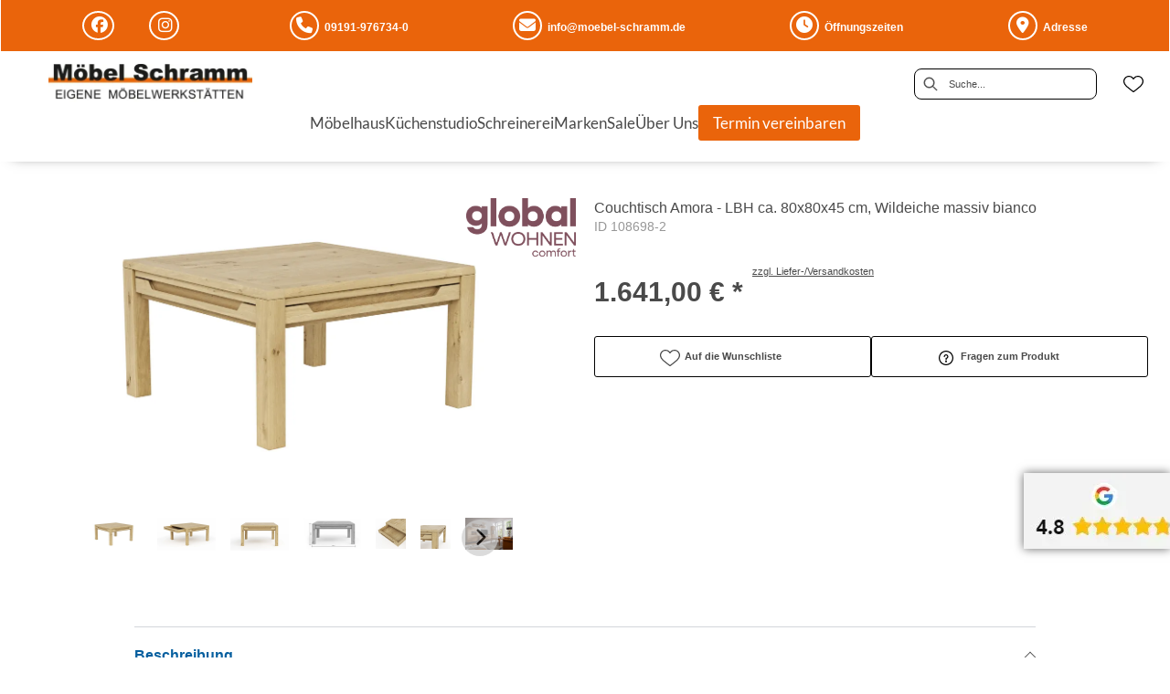

--- FILE ---
content_type: text/html; charset=utf-8
request_url: https://moebel-schramm.de/product/108698-2/couchtisch-amora-lbh-ca-80x80x45-cm-wildeiche-massiv-bianco
body_size: 41655
content:
<!DOCTYPE html><html lang="de" dir="ltr"><head>
    <link rel="preconnect" as="script" href="https://delivery.consentmanager.net">
    <link rel="preconnect" as="script" href="https://cdn.consentmanager.net">
    <script type="text/javascript" src="https://cdn.consentmanager.net/delivery/autoblocking/f6baebe1e19dc.js" data-cmp-host="delivery.consentmanager.net" data-cmp-cdn="cdn.consentmanager.net" data-cmp-codesrc="1" data-cmp-ab="1"></script><meta charset="utf-8">
    <title>Couchtisch Amora - LBH ca. 80x80x45 cm, Wildeiche massiv bianco</title>
    <base href="/">
    <meta name="viewport" content="width=device-width, initial-scale=1">
    <link rel="preconnect" as="image" href="https://d2ztmjer4dhie7.cloudfront.net">
    <link rel="icon" type="image/x-icon" href="/medias/Schramm-Favicon.bin?context=bWFzdGVyfHJvb3R8MTE1MHxhcHBsaWNhdGlvbi9vY3RldC1zdHJlYW18YURjNUwyZzVZUzg0T0RRek16Z3pOVEEwT1RJMkxtSnBiZ3w0YzIxODhmMjg4ZGZjZGM2NjM5MzNlMzJmZjAyMmQ0ZTFhN2IyNmZhOGFkMTZhM2FkNzQ3NDczZmMyYTY4ZjU4" id="appIcon">
    <link rel="preload" href="/fontawesome.css" as="style">
    <link rel="stylesheet" href="/fontawesome.css">
    <meta name="occ-backend-base-url" content="https://api.mypos.europa-moebel.de">
    <script>
      window.emvCmsComponentCallbacks = { init: {}, destroy: {} };
    </script>
  <link rel="stylesheet" href="/styles-CLP6PL6O.css"><script id="externalResource-schramm-analytics4-url" src="https://www.googletagmanager.com/gtag/js?id=G-P6101B5RZJ" async=""></script><script id="externalResource-schramm-analytics4-script">  window.dataLayer = window.dataLayer || [];
  function gtag(){dataLayer.push(arguments);}
  gtag('js', new Date());

  gtag('config', 'G-P6101B5RZJ');</script><link id="externalResource-bulma-css-framework" href="/medias/bulma.custom.min.css?context=bWFzdGVyfHJvb3R8NTQzOTM1fHRleHQvY3NzfGFEY3pMMmhsT1M4NU1qQTVPVGc1Tmprek5EY3dMbU56Y3d8ZmM3ZDVhNDllMjE2OWI5YjBmMDcwZTI3N2UwOGVlNzExMWViMGJiMDk2NThiMTI5NDc5NzM0MTFhMjE3MmQ0MQ" rel="stylesheet" type="text/css"><link id="externalResource-splide-carousel-css" href="/medias/splide.min.css?context=bWFzdGVyfHJvb3R8NTAwMnx0ZXh0L2Nzc3xhR1prTDJoaU55ODVNakEzT1RjME5qVTRNRGM0TG1OemN3fDYyZTVlNzE3MWIxNWFkNzliOWRkYjgyOTU2MjNmNDRjZGVkZjRhNTFlZjU2N2I5MmU4OTJhMzcxNWE3MzY1YjA" rel="stylesheet" type="text/css"><script id="externalResource-splide-carousel-js" src="/medias/splide.min.js?context=bWFzdGVyfHJvb3R8Mjk4MDN8YXBwbGljYXRpb24veC1qYXZhc2NyaXB0fGFEazJMMmczWXk4NU1qQTNPVGMwT1RnMU56VTRMbXB6fGNjMGU4NjgzYTg0MWU2Y2VlZTA1ODI1YjE0ODI5YmFkZjhiZmVjYWE0Mjg0MzhhN2Q2MGZkMzI1M2VkMzMyYmE" type="text/javascript"></script><link id="externalResource-schra-custom-css" href="/medias/schramm-custom-style.css?context=[base64]" rel="stylesheet" type="text/css"><style ng-app-id="ng">emv-footer .row{margin-left:0!important;margin-right:0!important}emv-footer .row div[class*=col-]{padding-left:0!important;padding-right:0!important}emv-footer .footer_top .row,emv-footer .footer_top cx-page-slot{height:100%}emv-footer .footer_top .badges{position:relative;display:flex;flex-direction:column;height:100%;margin-top:var(--emv-spacing-md)}@media (max-width: 767px){emv-footer .footer_top .badges{margin-top:0}}emv-footer .footer_top .badges .FooterBadge{gap:50px;justify-content:start}emv-footer .footer_middle{border-top:1px solid white}@media (max-width: 767px){emv-footer .footer_middle{margin-top:0}}@media (max-width: 767px){emv-footer .footer_bottom{padding-top:var(--emv-spacing-md)}}@media (max-width: 767px){emv-footer .footer_bottom .FooterSocialMedia{margin-top:var(--emv-spacing-xl)}}emv-footer .footer_bottom ul li a{color:#fff}emv-footer section.page_layout_centered_slim{padding:var(--emv-spacing-md)}@media (max-width: 767px){emv-footer section.page_layout_centered_slim{padding-top:0;padding-bottom:0}}emv-footer section.page_layout_centered_slim .footer_block{height:100%}emv-footer section.page_layout_centered_slim .footer_block .listwrapper li{line-height:1.8}@media (max-width: 767px){emv-footer section.page_layout_centered_slim .footer_block{border-left:none;padding-left:0;border-bottom:1px solid #e7e6e6}emv-footer section.page_layout_centered_slim .footer_block.noBorder{border-bottom:0}emv-footer section.page_layout_centered_slim .footer_block .listwrapper{display:none;margin-left:var(--emv-spacing-md);margin-bottom:var(--emv-spacing-xs)}emv-footer section.page_layout_centered_slim .footer_block .listwrapper.active{display:block}emv-footer section.page_layout_centered_slim .footer_block .emv-headline{padding:var(--emv-spacing-sm) 0;margin-top:0}emv-footer section.page_layout_centered_slim .footer_block .emv-headline:hover{cursor:pointer}emv-footer section.page_layout_centered_slim .footer_block .emv-headline:hover i{color:#fff}emv-footer section.page_layout_centered_slim .footer_block .emv-headline i{display:inline-block;right:0;position:absolute}}
</style><style ng-app-id="ng">emv-generic-link.btn.btn-variant a{color:var(--cx-color-light);font-weight:400;width:100%;display:inline-block}emv-generic-link.btn.btn-variant a:hover{text-decoration:none}emv-generic-link.btn.btn-variant.selected{border-color:var(--emv-custom-color)}emv-generic-link.btn.btn-variant.selected a{cursor:default;color:var(--emv-custom-color)}emv-generic-link.btn.btn-variant:not(.selected):hover{border:1px solid var(--cx-color-text)}emv-generic-link.btn.btn-variant:not(.selected):hover a{color:var(--cx-color-text)}emv-generic-link .svgIcon{width:1.25rem}emv-generic-link i{padding-left:0}emv-generic-link .itemWithIcon{display:flex;align-items:center;column-gap:.5rem}
</style><style ng-app-id="ng">[_nghost-ng-c3768001817]{height:32px;display:inline-block}[_nghost-ng-c3768001817]   svg[_ngcontent-ng-c3768001817]{pointer-events:none;width:32px;height:32px}@media (max-width: 767px){.search[_nghost-ng-c3768001817]{height:40px}.search[_nghost-ng-c3768001817]   svg[_ngcontent-ng-c3768001817]{width:40px;height:40px}}</style><style ng-app-id="ng">cx-searchbox{--emv-price-font-size: var(--emv-font-size-h4);--emv-default-slot-gap: 0}@media (max-width: 991px){cx-searchbox{--emv-price-font-size-mobile: var(--emv-font-size-h4)}}cx-searchbox>*:not(.results){background:none}@media (min-width: 768px){cx-searchbox{border-bottom:1px solid var(--emv-header-icon-color)}}cx-searchbox label,cx-searchbox label:not(.cxFeat_a11ySearchboxLabel){background-color:var(--label-bg, var(--emv-header-bg-color));max-width:var(--label-max-width, 460px);border-radius:4px;align-items:center;border:none;padding-top:0;padding-inline-end:0;padding-bottom:0;padding-inline-start:0}cx-searchbox label .cx-input-label,cx-searchbox label:not(.cxFeat_a11ySearchboxLabel) .cx-input-label{display:none}cx-searchbox label>div,cx-searchbox label:not(.cxFeat_a11ySearchboxLabel)>div{display:flex}cx-searchbox label input,cx-searchbox label:not(.cxFeat_a11ySearchboxLabel) input{height:auto;padding:0;color:var(--emv-header-font-color);font-size:var(--emv-font-size-smallText);font-stretch:normal;font-style:normal;letter-spacing:normal;color:var(--emv-font-color-smallText);font-size:var(--input-fs, var(--emv-font-size-smallText))}cx-searchbox label input::placeholder,cx-searchbox label:not(.cxFeat_a11ySearchboxLabel) input::placeholder{color:var(--emv-header-font-color);opacity:1}cx-searchbox label cx-icon.search,cx-searchbox label:not(.cxFeat_a11ySearchboxLabel) cx-icon.search{flex-basis:48px;text-align:center;cursor:pointer}@media (min-width: 992px){cx-searchbox label.dirty cx-icon.search,cx-searchbox label:not(.cxFeat_a11ySearchboxLabel).dirty cx-icon.search{display:none}}cx-searchbox .results{top:44px;left:unset;position:absolute;width:var(--results-width, 200%);border:1px solid #d8d8d8;border-radius:3px;line-height:20px;padding:var(--emv-spacing-md)}cx-searchbox .results .suggestions{position:relative;padding:0 var(--emv-spacing-sm);display:block;height:100%}cx-searchbox .results .suggestions a{padding:0;display:block;font-size:var(--emv-font-size-smallText);font-stretch:normal;font-style:normal;letter-spacing:normal;color:var(--emv-font-color-smallText);line-height:2.27;font-weight:400}cx-searchbox .results .suggestions a:hover{background:#fff}cx-searchbox .results .products{padding:0 var(--emv-spacing-sm);border-left:var(--products-border-left, 1px solid #d8d8d8)}cx-searchbox .results .products a{height:100%;display:flex;flex-direction:column;border-top:none;text-align:center}cx-searchbox .results .products a .cx-product-name{text-align:center;font-size:var(--emv-font-size-text);color:var(--emv-font-color-text);font-weight:400;font-stretch:normal;font-style:normal;letter-spacing:normal}@media (max-width: 991px){cx-searchbox .results .products a .cx-product-name{font-size:var(--emv-font-size-text-mobile)}}cx-searchbox .results .products a:hover{background:#fff}cx-searchbox .results .products a emv-media.cx-product-image{height:120px}cx-searchbox .mobileFlyout{background:var(--emv-header-bg-color);position:absolute;width:100%;top:0;right:0;left:0;height:100%}cx-searchbox .mobileFlyout .NavigationBar{background:var(--emv-header-bg-color)}cx-searchbox .mobileFlyout .NavigationBar nav a{padding:0}@media (max-width: 991px){cx-searchbox .mobileFlyout emv-svg-icon{--emv-header-icon-color: var(--emv-header-font-color)}}cx-searchbox .mobileFlyout .top-nav{display:flex;gap:var(--emv-spacing-sm);padding:var(--emv-spacing-sm);padding-left:var(--emv-spacing-lg)}cx-searchbox .mobileFlyout .back{display:flex}cx-searchbox .mobileFlyout .back i{font-size:16px;color:var(--emv-header-font-color)}cx-searchbox .mobileFlyout .mobileSearch{flex:1;position:relative;display:flex;align-items:center}cx-searchbox .mobileFlyout .mobileSearch input{border:1px solid var(--cx-color-light2);width:100%;color:var(--cx-color-text);padding:8px 12px;border-radius:24px}cx-searchbox .mobileFlyout .mobileSearch input::placeholder{font-size:12px}cx-searchbox .mobileFlyout .mobileSearch .search{position:absolute;right:0;padding-right:var(--emv-spacing-sm)}cx-searchbox .mobileFlyout .mobileSearchResults{padding:var(--emv-spacing-sm) var(--emv-spacing-lg);background-color:#fff}cx-searchbox .mobileFlyout .mobileSearchResults .suggestions a{padding:0;display:block;font-size:var(--emv-font-size-smallText);font-stretch:normal;font-style:normal;letter-spacing:normal;color:var(--emv-font-color-smallText);line-height:2.27}cx-searchbox .mobileFlyout .mobileSearchResults .suggestions a:hover{background:#fff}cx-searchbox .mobileFlyout .mobileSearchResults .products{margin-top:var(--emv-spacing-md)}cx-searchbox .mobileFlyout .mobileSearchResults .products a{display:flex;flex-direction:column;border-top:none;text-align:center;text-decoration:none}cx-searchbox .mobileFlyout .mobileSearchResults .products a .cx-product-name{text-align:center;font-size:var(--emv-font-size-text);color:var(--emv-font-color-text);font-weight:400;font-stretch:normal;font-style:normal;letter-spacing:normal}@media (max-width: 991px){cx-searchbox .mobileFlyout .mobileSearchResults .products a .cx-product-name{font-size:var(--emv-font-size-text-mobile)}}cx-searchbox .mobileFlyout .mobileSearchResults .products a .cx-brand-name{font-size:var(--emv-font-size-text);color:var(--emv-font-color-text);font-weight:400;font-stretch:normal;font-style:normal;letter-spacing:normal}@media (max-width: 991px){cx-searchbox .mobileFlyout .mobileSearchResults .products a .cx-brand-name{font-size:var(--emv-font-size-text-mobile)}}cx-searchbox .mobileFlyout .mobileSearchResults .products a:hover{background:#fff}
</style><style ng-app-id="ng">emv-navigation-ui{justify-content:center;display:flex;gap:var(--emv-nav-gap)}emv-navigation-ui.LEFT{justify-content:flex-start}emv-navigation-ui.RIGHT{justify-content:flex-end}emv-navigation-ui i,emv-navigation-ui cx-icon{color:var(--emv-header-font-color)}emv-navigation-ui nav .nodeItem{display:flex;justify-content:space-between}emv-navigation-ui nav .nodeItem>emv-generic-link{text-transform:uppercase;margin-bottom:0;padding:0;font-weight:400;cursor:pointer;text-decoration:none;display:inline-block}emv-navigation-ui nav .nodeItem>emv-generic-link a{color:#4a4a4a}@media (min-width: 992px){emv-navigation-ui nav .nodeItem>emv-generic-link a span.itemWithIcon i,emv-navigation-ui nav .nodeItem>emv-generic-link a span.itemWithIcon img{display:none}}emv-navigation-ui nav .nodeItem>emv-generic-link a i{padding-left:var(--emv-spacing-xs)}emv-navigation-ui nav .nodeItem>emv-generic-link a cx-icon.navArrow.back{display:none}emv-navigation-ui nav .nodeItem>emv-generic-link a cx-icon.navArrow.proceed{display:inline;position:absolute;right:0;bottom:10px}emv-navigation-ui nav .nodeItem>emv-generic-link+cx-icon{margin-left:8px}emv-navigation-ui nav .wrapper{padding-top:var(--emv-spacing-lg);padding-bottom:var(--emv-spacing-lg);z-index:1000;position:absolute;color:var(--cx-color-text)}emv-navigation-ui nav .wrapper .categoryContainer-inner{max-width:var(--emv-navigation-flyout-wrapper-width);padding:0 24px;margin-left:auto;margin-right:auto;width:100%;color:var(--cx-color-text)}emv-navigation-ui nav .wrapper .categoryContainer-inner .emv-headline{padding-bottom:var(--emv-spacing-xs)}emv-navigation-ui nav .wrapper .categoryContainer-inner .emv-headline emv-generic-link a{color:var(--emv-navflyout-font-color)}emv-navigation-ui nav .wrapper .categoryContainer-inner .campaign{flex:1 1 0;color:#fff;text-align:center;margin-left:auto}@media (min-width: 992px){emv-navigation-ui.flyout .back{display:none}emv-navigation-ui.flyout>nav>.wrapper{background:var(--emv-navflyout-bg-color);visibility:hidden;opacity:0}emv-navigation-ui.flyout>nav.tabbed>.wrapper,emv-navigation-ui.flyout>nav:hover>.wrapper{position:absolute;opacity:1;visibility:visible}emv-navigation-ui.flyout:focus-within>nav:focus>.wrapper{position:absolute;opacity:1;visibility:visible}emv-navigation-ui.flyout .childs{display:flex}emv-navigation-ui.flyout .wrapper cx-icon{display:none}emv-navigation-ui.flyout>nav>.wrapper{transition:opacity .4s}}@media (max-width: 991px){emv-navigation-ui{flex-direction:column;gap:var(--emv-nav-gap-mobile)}emv-navigation-ui .mobile-nav-header{display:flex;align-items:center;justify-content:space-between}emv-navigation-ui .mobile-nav-header>div{padding:var(--emv-spacing-sm)}emv-navigation-ui .mobile-nav-header .back{padding:0;font-size:20px;cursor:pointer}emv-navigation-ui nav{position:relative}emv-navigation-ui nav a{color:var(--emv-header-font-color)}emv-navigation-ui nav .nodeItem{padding:var(--emv-spacing-xs) var(--emv-spacing-sm)}emv-navigation-ui nav.is-open,emv-navigation-ui nav.is-opened{padding:0}emv-navigation-ui nav.is-open h5,emv-navigation-ui nav.is-opened h5{padding:var(--emv-spacing-xs) var(--emv-spacing-sm);margin-bottom:0}emv-navigation-ui nav.is-open .wrapper,emv-navigation-ui nav.is-opened .wrapper{position:relative}emv-navigation-ui nav.is-opened>.wrapper>.mainNodeDisplay emv-generic-link.all,emv-navigation-ui nav.is-opened>.wrapper>.mainNodeDisplay cx-generic-link.all{display:none}emv-navigation-ui nav:hover{cursor:pointer;color:var(--emv-header-font-color)}emv-navigation-ui nav .wrapper{height:0;overflow:hidden;padding-top:0;padding-bottom:0;box-shadow:none}emv-navigation-ui nav .wrapper .mainNodeDisplay{padding:0 var(--emv-spacing-sm);text-align:left}emv-navigation-ui nav .wrapper .mainNodeDisplay emv-generic-link,emv-navigation-ui nav .wrapper .mainNodeDisplay cx-generic-link{padding:var(--emv-spacing-xs) 0;font-weight:700}emv-navigation-ui.is-open{flex-direction:column;color:var(--emv-header-font-color)}emv-navigation-ui.is-open>nav{display:none}emv-navigation-ui.is-open:not(.is-open) .back{display:none}emv-navigation-ui.is-open.is-open>nav{display:none}emv-navigation-ui.is-open.is-open nav.is-open{border-bottom:0}emv-navigation-ui.is-open.is-open nav.is-open emv-generic-link.all,emv-navigation-ui.is-open.is-open nav.is-open cx-generic-link.all{display:initial}emv-navigation-ui.is-open.is-open nav.is-open>.nodeItem h5{margin-bottom:var(--emv-spacing-md)}emv-navigation-ui.is-open.is-open nav.is-open>.nodeItem h5 .navArrow.back{display:inline;margin-right:var(--emv-spacing-sm)}emv-navigation-ui.is-open.is-open nav.is-open>.nodeItem h5 .navArrow.proceed{display:none}emv-navigation-ui.is-open.is-open nav.is-open>.wrapper{height:auto}emv-navigation-ui.is-open.is-open nav.is-opened>.wrapper>.childs{padding-left:0}emv-navigation-ui.is-open.is-open nav.is-opened>.wrapper>.childs>nav{display:none}emv-navigation-ui.is-open.is-open nav.is-opened>.wrapper>.childs>nav.is-open{display:initial}emv-navigation-ui.is-open.is-open nav.is-opened>.nodeItem h5{display:none}emv-navigation-ui.is-open.is-open nav.is-open,emv-navigation-ui.is-open.is-open nav.is-opened{display:block}emv-navigation-ui.is-open.is-open nav.is-open>.wrapper,emv-navigation-ui.is-open.is-open nav.is-opened>.wrapper{height:auto}emv-navigation-ui.is-open.is-open nav.is-open>.nodeItem,emv-navigation-ui.is-open.is-open nav.is-opened>.nodeItem{display:none}emv-navigation-ui.is-open nav.is-opened>.wrapper>.childs{padding-left:0}emv-navigation-ui.is-open nav.is-opened>.wrapper>.childs>nav{display:none}emv-navigation-ui.is-open nav.is-opened>.wrapper>.childs>nav.is-open{display:initial}emv-navigation-ui.is-open nav.is-opened>.nodeItem h5{display:none}emv-navigation-ui .online-shop a{display:flex;align-items:center;justify-content:space-between;width:100%;font-weight:400}emv-navigation-ui .online-shop a:hover{text-decoration:none}}
</style><style ng-app-id="ng">cx-breadcrumb{display:flex;background:none;text-align:left;padding-top:var(--emv-spacing-md)!important;box-shadow:none}cx-breadcrumb nav{display:block;justify-content:left;overflow:unset;text-overflow:unset;white-space:normal;padding:5px 0}cx-breadcrumb nav span{color:var(--cx-color-text);font-size:var(--emv-font-size-smallText);font-stretch:normal;font-style:normal;letter-spacing:normal;color:var(--emv-font-color-smallText);font-weight:500;letter-spacing:1.5px}cx-breadcrumb nav span:last-child{font-weight:300}cx-breadcrumb nav span:not(:last-child):after{content:"/";padding:0 5px}cx-breadcrumb nav span a{display:inline-block}
</style><style ng-app-id="ng">[_nghost-ng-c124011229]   .wrapper[_ngcontent-ng-c124011229]{position:relative}[_nghost-ng-c124011229]   .wrapper[_ngcontent-ng-c124011229]   .discount[_ngcontent-ng-c124011229]{font-size:var(--emv-spacing-lg)}[_nghost-ng-c124011229]   .wrapper[_ngcontent-ng-c124011229]   .pdp-video-container[_ngcontent-ng-c124011229]{height:350px}[_nghost-ng-c124011229]   .wrapper[_ngcontent-ng-c124011229]   .pdp-video-container[_ngcontent-ng-c124011229]   video[_ngcontent-ng-c124011229]{height:inherit}[_nghost-ng-c124011229]   .wrapper[_ngcontent-ng-c124011229] > emv-media[_ngcontent-ng-c124011229]{height:325px}</style><style ng-app-id="ng">[_nghost-ng-c3286531248]   .variants-container[_ngcontent-ng-c3286531248] > div[_ngcontent-ng-c3286531248]{padding-bottom:24px}</style><style ng-app-id="ng">[_nghost-ng-c355840497]   .delivery[_ngcontent-ng-c355840497]{margin:8px 0 5px;display:flex;align-items:center;gap:20px}[_nghost-ng-c355840497]   .delivery[_ngcontent-ng-c355840497]   .icon[_ngcontent-ng-c355840497]{width:50px}[_nghost-ng-c355840497]   .delivery[_ngcontent-ng-c355840497]   .icon[_ngcontent-ng-c355840497]   i[_ngcontent-ng-c355840497]{padding:12px 0;font-size:var(--emv-spacing-md)}[_nghost-ng-c355840497]   .delivery[_ngcontent-ng-c355840497]   .time[_ngcontent-ng-c355840497]   i[_ngcontent-ng-c355840497], [_nghost-ng-c355840497]   .delivery[_ngcontent-ng-c355840497]   .mode[_ngcontent-ng-c355840497]   i[_ngcontent-ng-c355840497]{margin-left:var(--emv-spacing-sm)}</style><style ng-app-id="ng">[_nghost-ng-c1300314139]   .quantity[_ngcontent-ng-c1300314139]{display:flex;align-items:center;gap:20px}[_nghost-ng-c1300314139]   .quantity[_ngcontent-ng-c1300314139]   label[_ngcontent-ng-c1300314139]{width:50px;font-size:var(--emv-font-size-text);color:var(--emv-font-color-text);font-weight:700;font-stretch:normal;font-style:normal;letter-spacing:normal}@media (max-width: 991px){[_nghost-ng-c1300314139]   .quantity[_ngcontent-ng-c1300314139]   label[_ngcontent-ng-c1300314139]{font-size:var(--emv-font-size-text-mobile)}}[_nghost-ng-c1300314139]   .pricing[_ngcontent-ng-c1300314139]{margin-bottom:var(--emv-spacing-sm)}[_nghost-ng-c1300314139]   .price-subline[_ngcontent-ng-c1300314139]{display:flex;gap:var(--emv-spacing-sm)}@media (min-width: 992px){[_nghost-ng-c1300314139]   .price-subline[_ngcontent-ng-c1300314139]{justify-content:flex-start;align-self:end;padding-bottom:5px;padding-left:10px}}[_nghost-ng-c1300314139]   .price-subline[_ngcontent-ng-c1300314139]   span[_ngcontent-ng-c1300314139]{font-size:var(--emv-font-size-smallText);font-stretch:normal;font-style:normal;letter-spacing:normal;color:var(--emv-font-color-smallText)}[_nghost-ng-c1300314139]   .price-subline[_ngcontent-ng-c1300314139]   .shipping[_ngcontent-ng-c1300314139]{text-decoration:none}[_nghost-ng-c1300314139]   .price-subline[_ngcontent-ng-c1300314139]   .shipping.active[_ngcontent-ng-c1300314139]{cursor:pointer;text-decoration:underline}</style><style ng-app-id="ng">[_nghost-ng-c3073267457]{display:none;position:fixed;z-index:1000;bottom:10%;right:10%}@keyframes _ngcontent-ng-c3073267457_popup{0%{transform:translateY(100px)}to{transform:translateY(0)}}.display[_nghost-ng-c3073267457]{display:initial;animation:_ngcontent-ng-c3073267457_popup 1s 1}[_nghost-ng-c3073267457]   .arrow[_ngcontent-ng-c3073267457]{line-height:0;width:0;height:0;border-radius:50%;cursor:pointer}[_nghost-ng-c3073267457]   .up[_ngcontent-ng-c3073267457]{display:inline-grid;width:70px;height:70px;border:5px solid gray;border-radius:50%}[_nghost-ng-c3073267457]   .fa[_ngcontent-ng-c3073267457], [_nghost-ng-c3073267457]   .fas[_ngcontent-ng-c3073267457]{text-align:center;margin:auto;font-weight:900;font-size:60px;color:gray}@media (max-width: 575px){[_nghost-ng-c3073267457]{right:5%}[_nghost-ng-c3073267457]   .up[_ngcontent-ng-c3073267457]{height:50px;width:50px}[_nghost-ng-c3073267457]   .fa[_ngcontent-ng-c3073267457], [_nghost-ng-c3073267457]   .fas[_ngcontent-ng-c3073267457]{font-size:40px}}</style><style ng-app-id="ng">[_nghost-ng-c1946676363]   .footer-nodes[_ngcontent-ng-c1946676363]{display:flex;flex-wrap:wrap}[_nghost-ng-c1946676363]   .footer-nodes[_ngcontent-ng-c1946676363] > div[_ngcontent-ng-c1946676363]{width:25%;box-sizing:border-box;margin-bottom:var(--emv-spacing-md)}[_nghost-ng-c1946676363]   .footer-nodes[_ngcontent-ng-c1946676363] > div.alignToRight[_ngcontent-ng-c1946676363]{margin-left:auto}@media (max-width: 767px){[_nghost-ng-c1946676363]   .footer-nodes[_ngcontent-ng-c1946676363]{flex-direction:column}[_nghost-ng-c1946676363]   .footer-nodes[_ngcontent-ng-c1946676363] > div[_ngcontent-ng-c1946676363]{width:100%;margin-bottom:0}}</style><style ng-app-id="ng">[_nghost-ng-c4022999726]{margin-top:var(--emv-spacing-md);display:block}@media (max-width: 767px){[_nghost-ng-c4022999726]{margin-top:0}}[_nghost-ng-c4022999726]   .footer_block[_ngcontent-ng-c4022999726]{padding-left:0;border-left:0}</style><style ng-app-id="ng">[_nghost-ng-c2029249980]    {margin-top:24px}[_nghost-ng-c2029249980]     ul{padding-bottom:32px;display:flex}@media (max-width: 767px){[_nghost-ng-c2029249980]     ul{justify-content:center}}[_nghost-ng-c2029249980]     ul li{padding-right:16px}[_nghost-ng-c2029249980]     ul li svg path{fill:var(--cx-color-dark)}[_nghost-ng-c2029249980]     ul li:last-child{padding-right:0}[_nghost-ng-c2029249980]     ul li a{font-size:32px}[_nghost-ng-c2029249980]     p{margin-bottom:0;color:var(--cx-color-dark);font-style:normal}@media (max-width: 767px){[_nghost-ng-c2029249980]     p{text-align:center}}</style><style ng-app-id="ng">[_nghost-ng-c3904997878]{margin-bottom:16px}[_nghost-ng-c3904997878]   ul[_ngcontent-ng-c3904997878]{display:flex;gap:8px;font-weight:700;flex-wrap:wrap;padding-left:0}@media (max-width: 767px){[_nghost-ng-c3904997878]   ul[_ngcontent-ng-c3904997878]{justify-content:center}}[_nghost-ng-c3904997878]   ul[_ngcontent-ng-c3904997878]   li[_ngcontent-ng-c3904997878]{display:flex;list-style-type:none}[_nghost-ng-c3904997878]   ul[_ngcontent-ng-c3904997878]   li[_ngcontent-ng-c3904997878]     a{color:#fff}[_nghost-ng-c3904997878]   ul[_ngcontent-ng-c3904997878]   li[_ngcontent-ng-c3904997878]     a:hover{color:#fff;text-decoration:underline}[_nghost-ng-c3904997878]   ul[_ngcontent-ng-c3904997878]   li[_ngcontent-ng-c3904997878] + li[_ngcontent-ng-c3904997878]:before{content:" | ";margin-right:8px}</style><meta name="description" content="Couchtisch Amora - LBH ca. 80x80x45 cm, Wildeiche massiv bianco ins Zuhause holen &amp; wohlfühlen ▷ schramm"><meta name="robots" content="INDEX, FOLLOW"><link rel="canonical" href="https://moebel-schramm.de/product/108698-2/couchtisch-amora-lbh-ca-80x80x45-cm-wildeiche-massiv-bianco"><style ng-app-id="ng">[_nghost-ng-c387015141]{position:relative;display:block}.is-missing[_nghost-ng-c387015141]{width:100%;height:100%;background-image:url("/media/missing-SHNVNJND.png");background-repeat:no-repeat;background-size:contain}[_nghost-ng-c387015141]   img[_ngcontent-ng-c387015141]{max-width:100%;max-height:100%;transform:scale(1);opacity:1;transition:all .6s}.ghost[_nghost-ng-c387015141]   img[_ngcontent-ng-c387015141]{cursor:pointer;filter:var(--unghosted-filter, grayscale(1));opacity:var(--unghosted-opacity, .4)}@media (max-width: 991px){.fixw[_nghost-ng-c387015141]   img[_ngcontent-ng-c387015141]{height:120px}}</style><style ng-app-id="ng">[_nghost-ng-c2052671493]{--trimmed-width: 100%}[_nghost-ng-c2052671493]   ngu-carousel[_ngcontent-ng-c2052671493]     .ngucarousel{overflow:unset!important}[_nghost-ng-c2052671493]   ngu-carousel[_ngcontent-ng-c2052671493]     .ngucarousel .ngu-touch-container{overflow:hidden;width:100%}[_nghost-ng-c2052671493]   ngu-carousel[_ngcontent-ng-c2052671493]     .ngucarousel .ngu-touch-container .ngucarousel-items .item{justify-content:center;display:flex}[_nghost-ng-c2052671493]   ngu-carousel[_ngcontent-ng-c2052671493]     .ngucarousel .ngu-touch-container .ngucarousel-items .item .tile{width:100%;box-shadow:none;padding:var(--emv-spacing-xs)}@media (max-width: 991px){[_nghost-ng-c2052671493]   ngu-carousel[_ngcontent-ng-c2052671493]     .ngucarousel{width:100%;margin:0 auto}}.thumbs[_nghost-ng-c2052671493]   ngu-carousel[_ngcontent-ng-c2052671493]     .ngucarousel>.ngu-touch-container>.ngucarousel-items .item{padding:10px}@media (max-width: 991px){.thumbs[_nghost-ng-c2052671493]   ngu-carousel[_ngcontent-ng-c2052671493]     .ngucarousel>.ngu-touch-container>.ngucarousel-items .item{padding:0}}.centered[_nghost-ng-c2052671493]   .ngucarousel-items[_ngcontent-ng-c2052671493]{justify-content:center}@media (min-width: 992px){.trimmed[_nghost-ng-c2052671493]   ngu-carousel[_ngcontent-ng-c2052671493]{display:flex;justify-content:center}.trimmed.tr-4[_nghost-ng-c2052671493]{--trimmed-width: 80%}.trimmed.tr-3[_nghost-ng-c2052671493]{--trimmed-width: 60%}.trimmed.tr-2[_nghost-ng-c2052671493]{--trimmed-width: 40%}.trimmed.tr-1[_nghost-ng-c2052671493]{--trimmed-width: 20%}.trimmed[_nghost-ng-c2052671493]     ngu-carousel .ngucarousel{width:var(--trimmed-width)}}</style><style ng-app-id="ng">[_nghost-ng-c3355469609]{display:block;position:relative}.ngurtl[_nghost-ng-c3355469609]{direction:rtl}.ngucarousel[_ngcontent-ng-c3355469609]{position:relative;overflow:hidden;height:100%}.ngucarousel[_ngcontent-ng-c3355469609]   .ngucarousel-items[_ngcontent-ng-c3355469609]{position:relative;display:flex;height:100%}.ngu-container[_ngcontent-ng-c3355469609]{overflow:hidden}.nguvertical[_ngcontent-ng-c3355469609]{flex-direction:column}.banner[_ngcontent-ng-c3355469609]   .ngucarouselPointDefault[_ngcontent-ng-c3355469609]   .ngucarouselPoint[_ngcontent-ng-c3355469609]{position:absolute;width:100%;bottom:20px}.banner[_ngcontent-ng-c3355469609]   .ngucarouselPointDefault[_ngcontent-ng-c3355469609]   .ngucarouselPoint[_ngcontent-ng-c3355469609]   li[_ngcontent-ng-c3355469609]{background:#ffffff8c}.banner[_ngcontent-ng-c3355469609]   .ngucarouselPointDefault[_ngcontent-ng-c3355469609]   .ngucarouselPoint[_ngcontent-ng-c3355469609]   li.active[_ngcontent-ng-c3355469609]{background:#fff}.banner[_ngcontent-ng-c3355469609]   .ngucarouselPointDefault[_ngcontent-ng-c3355469609]   .ngucarouselPoint[_ngcontent-ng-c3355469609]   li[_ngcontent-ng-c3355469609]:hover{cursor:pointer}.ngucarouselPointDefault[_ngcontent-ng-c3355469609]   .ngucarouselPoint[_ngcontent-ng-c3355469609]{list-style-type:none;text-align:center;padding:12px;margin:0;white-space:nowrap;overflow:auto;box-sizing:border-box}.ngucarouselPointDefault[_ngcontent-ng-c3355469609]   .ngucarouselPoint[_ngcontent-ng-c3355469609]   li[_ngcontent-ng-c3355469609]{display:inline-block;border-radius:50%;background:#0000008c;padding:4px;margin:0 4px;transition-timing-function:cubic-bezier(.17,.67,.83,.67);transition:.4s}.ngucarouselPointDefault[_ngcontent-ng-c3355469609]   .ngucarouselPoint[_ngcontent-ng-c3355469609]   li.active[_ngcontent-ng-c3355469609]{background:#6b6b6b;transform:scale(1.8)}.ngucarouselPointDefault[_ngcontent-ng-c3355469609]   .ngucarouselPoint[_ngcontent-ng-c3355469609]   li[_ngcontent-ng-c3355469609]:hover{cursor:pointer}.nguclearFix[_ngcontent-ng-c3355469609]{clear:both}</style><style ng-app-id="ng">[_nghost-ng-c811864943]   .cx-product-price-container[_ngcontent-ng-c811864943]{display:flex;justify-content:center;gap:8px;padding-top:8px}@media (max-width: 575px){[_nghost-ng-c811864943]   .cx-product-price-container[_ngcontent-ng-c811864943]{display:block}[_nghost-ng-c811864943]   .cx-product-price-container[_ngcontent-ng-c811864943]   span[_ngcontent-ng-c811864943]{display:block}}[_nghost-ng-c811864943]   .cx-product-price-container[_ngcontent-ng-c811864943]   .price[_ngcontent-ng-c811864943]{font-size:var(--emv-price-font-size);text-align:center}[_nghost-ng-c811864943]   .cx-product-price-container[_ngcontent-ng-c811864943]   .price.new[_ngcontent-ng-c811864943]{color:var(--emv-price-discount)}[_nghost-ng-c811864943]   .cx-product-price-container[_ngcontent-ng-c811864943]   .price.old[_ngcontent-ng-c811864943]{text-decoration:line-through;color:var(--emv-font-color-text);font-weight:lighter!important}@media (max-width: 991px){[_nghost-ng-c811864943]   .cx-product-price-container[_ngcontent-ng-c811864943]   .price[_ngcontent-ng-c811864943]{font-size:var(--emv-price-font-size-mobile)}}[_nghost-ng-c811864943]   .cx-product-price-container[_ngcontent-ng-c811864943]   .new[_ngcontent-ng-c811864943]{margin-right:var(--emv-default-slot-gap)}</style><style ng-app-id="ng">p[_ngcontent-ng-c2957140867]{margin:1.5rem 0}</style><style ng-app-id="ng">[_nghost-ng-c150157947]{height:100%;display:flex;justify-content:center;--emv-price-font-size: var(--emv-font-size-h4);--emv-default-slot-gap: 0}@media (max-width: 991px){[_nghost-ng-c150157947]{--emv-price-font-size-mobile: var(--emv-font-size-h4)}}[_nghost-ng-c150157947]   .pop.preview[_ngcontent-ng-c150157947]{width:100%;display:flex;flex-direction:column;gap:var(--emv-spacing-xs)}[_nghost-ng-c150157947]   .emv-product-tile[_ngcontent-ng-c150157947]{display:flex;flex-direction:column;gap:16px;position:relative;text-align:center;height:100%}[_nghost-ng-c150157947]   .emv-product-tile[_ngcontent-ng-c150157947]   .discount[_ngcontent-ng-c150157947]{font-size:var(--emv-spacing-sm)}[_nghost-ng-c150157947]   .emv-product-tile[_ngcontent-ng-c150157947]:hover, [_nghost-ng-c150157947]   .emv-product-tile[_ngcontent-ng-c150157947]:focus{text-decoration:none}[_nghost-ng-c150157947]   .emv-product-tile[_ngcontent-ng-c150157947]   p[_ngcontent-ng-c150157947]{margin-bottom:0}[_nghost-ng-c150157947]   .emv-product-tile[_ngcontent-ng-c150157947]   emv-media.cx-product-image[_ngcontent-ng-c150157947], [_nghost-ng-c150157947]   .emv-product-tile[_ngcontent-ng-c150157947]   emv-media.is-missing[_ngcontent-ng-c150157947]{height:160px;min-height:160px;background-size:160px}[_nghost-ng-c150157947]   .emv-product-tile[_ngcontent-ng-c150157947]   .cx-product-name.blurred[_ngcontent-ng-c150157947]{mask-image:linear-gradient(#000 60%,#0000);display:-webkit-box;-webkit-line-clamp:var(--emv-line-clamp-default);-webkit-box-orient:vertical;overflow:hidden}[_nghost-ng-c150157947]   .emv-product-tile[_ngcontent-ng-c150157947]   .cx-brand-name[_ngcontent-ng-c150157947], [_nghost-ng-c150157947]   .emv-product-tile[_ngcontent-ng-c150157947]   .cx-product-name[_ngcontent-ng-c150157947]{word-break:break-word;line-height:var(--emv-line-height-default)}@media (max-width: 767px){[_nghost-ng-c150157947]   .emv-product-tile[_ngcontent-ng-c150157947]   .cx-brand-name[_ngcontent-ng-c150157947], [_nghost-ng-c150157947]   .emv-product-tile[_ngcontent-ng-c150157947]   .cx-product-name[_ngcontent-ng-c150157947]{font-size:11px}}[_nghost-ng-c150157947]   .emv-product-tile[_ngcontent-ng-c150157947]   emv-media[_ngcontent-ng-c150157947]   img[_ngcontent-ng-c150157947], [_nghost-ng-c150157947]   .emv-product-tile[_ngcontent-ng-c150157947]   cx-media[_ngcontent-ng-c150157947]   img[_ngcontent-ng-c150157947]{width:auto!important}[_nghost-ng-c150157947]   .emv-product-tile[_ngcontent-ng-c150157947]   emv-product-price[_ngcontent-ng-c150157947]{margin-top:auto;display:block}[_nghost-ng-c150157947]   .product-variants-container[_ngcontent-ng-c150157947]{height:var(--emv-spacing-lg)}</style></head>

  <body class="">
    <app-root ng-version="19.2.17" class="cxFeat_a11yKeyboardFocusInSearchBox cxFeat_a11yNgSelectLayering skin1 pid-productDetails cxFeat_a11yMiniCartFocusOnMobile" ng-server-context="ssr"><emv-storefront tabindex="-1" class="stop-navigating"><!----><!----><!----><cx-skip-link><div tabindex="-1" class=""><button> Überspringen Header </button><button> Überspringen Main Content </button><button> Überspringen Footer </button><!----></div><!----></cx-skip-link><!----><cx-page-slot position="TopHeaderBarSlot" class="TopHeaderBarSlot"><!----><!----><!----></cx-page-slot><!----><!----><header cxskiplink="cx-header" class="basicBottomShadow skin1 hasBreadcrumb" tabindex="-1"><!----><cx-page-layout section="header" class="page_layout_centered header"><cx-page-slot position="TopHeaderSlot" class="TopHeaderSlot has-components"><emv-html-only-box><!----><mui-topheader class="mui-topheader"><div class="mui-topheader__container"><div class="mui-topheader__content"><div class="is-flex is-flex-direction-row"><a href="https://www.facebook.com/moebelschramm/" target="_blank"><i class="fab fa-facebook pl-2"></i></a><a href="https://www.instagram.com/moebelschramm/" target="_blank"><i class="fab fa-instagram pl-2"></i></a></div><div><a href="tel:+4991919767340"><i class="fa fa-phone"></i><span>09191-976734-0</span></a></div><div><a href="mailto:info@moebel-schramm.de"><i class="fa fa-envelope"></i><span>info@moebel-schramm.de</span></a></div><div><a href="/kontakt#adresse"><i class="fa fa-clock"></i><span>Öffnungszeiten</span></a></div><div><a href="/kontakt#adresse"><i class="fas fa-map-marker-alt"></i><span>Adresse</span></a></div></div></div></mui-topheader><!----><!----><!----><!----><!----></emv-html-only-box><!----><!----><!----><!----><emv-html-only-box><!---->    <mui-icon-bar class="mui-icon-bar">
        <div class="mui-icon-bar__container">
            <div class="mui-icon-bar__content">
                <div class="mui-image">
                    <figure><a href="https://www.google.de/search?newwindow=1&amp;sca_esv=6a9cfcd5d693b1e0&amp;tbm=lcl&amp;q=M%C3%B6belhaus+Adolf+Schramm+Rezensionen&amp;rflfq=1&amp;num=20&amp;stick=H4sIAAAAAAAAAONgkxIxNDYwMTIzsjQxMDU0sjQ3MzAztdjAyPiKUcX38Lak1JyMxNJiBceU_Jw0heDkjKLE3FyFoNSq1LzizPy81LxFrEQpAwAF31c5aQAAAA&amp;rldimm=13042629405129760658&amp;hl=de-DE&amp;sa=X&amp;ved=2ahUKEwi44o7g-LuEAxWTSPEDHZGxAQ4Q9fQKegQITRAF&amp;biw=1920&amp;bih=984&amp;dpr=1#lkt=LocalPoiReviews" target="_blank"><img alt="Goofle Rezensionen Möbel Schramm" src="https://d2ztmjer4dhie7.cloudfront.net/filters:format(webp)/filters:strip_exif()/filters:quality(80)/mypos/awsmedias/h60/h77/9467367981086/Google _Bewertungen.webp?signature=77e348789868a2a0905648198cda39c9303d995abe57271b69739a1c0edfb4c3"></a>
                    </figure>
                </div>
                
            </div>
        </div>
    </mui-icon-bar><!----><!----><!----><!----><!----></emv-html-only-box><!----><!----><!----><!----><!----><!----><!----></cx-page-slot><cx-page-slot position="SiteLinks" class="SiteLinks has-components"><cx-link><emv-generic-link><a role="link" class=" nolink" aria-label="Anfahrt" href="/"><!---->Anfahrt
<!----><!----><!----><!----></a><!----><!----><!----><!----></emv-generic-link><!----></cx-link><!----><!----><!----><!----><cx-link><emv-generic-link><a role="link" aria-label="Kontakt" href="/contact"><!---->Kontakt
<!----><!----><!----><!----></a><!----><!----><!----><!----></emv-generic-link><!----></cx-link><!----><!----><!----><!----><cx-link><emv-generic-link><a role="link" class=" nolink" aria-label="Stellenanzeigen" href="/"><!---->Stellenanzeigen
<!----><!----><!----><!----></a><!----><!----><!----><!----></emv-generic-link><!----></cx-link><!----><!----><!----><!----><!----><!----><!----></cx-page-slot><cx-page-slot position="PreHeader" class="PreHeader has-components"><emv-hamburger-menu><button type="button" aria-controls="header-account-container, header-categories-container, header-locale-container" class="cx-hamburger" aria-expanded="false" aria-label="Menu"><emv-svg-icon icon="burger-menu" class="burger" _nghost-ng-c3768001817=""><div _ngcontent-ng-c3768001817="" class="burger-menu"><!----><svg _ngcontent-ng-c3768001817="" xmlns="http://www.w3.org/2000/svg" width="32" height="32" viewBox="0 0 32 32"><g _ngcontent-ng-c3768001817="" fill="none" fill-rule="evenodd" stroke="#000" stroke-linecap="round" stroke-width="1.5"><path _ngcontent-ng-c3768001817="" d="M6.5 16.5L26.5 16.5M6.5 10.5L26.5 10.5M6.5 22.5L26.5 22.5"></path></g></svg><!----><!----><!----><!----><!----><!----><!----><!----><!----><!----></div></emv-svg-icon><i class="cross fas fa-times"></i></button></emv-hamburger-menu><!----><!----><!----><!----><!----><!----><!----></cx-page-slot><cx-page-slot position="SiteLogo" class="SiteLogo has-components"><cx-banner><cx-generic-link title="Möbel Schramm Logo"><a tabindex="0" aria-label="Möbel Schramm Logo" href="/"><!----></a><!----><!----><!----></cx-generic-link><!----><cx-media class="is-loading"><img loading="null" alt="Möbel Schramm Logo" title="Möbel Schramm Logo" src="https://d2ztmjer4dhie7.cloudfront.net/filters:format(webp)/filters:strip_exif()/filters:quality(80)/mypos/awsmedias/haf/h51/9407671631902/Schramm-Logo.jpg?signature=1cb821b23414a4510b4bc42911b2044d13771b4c65ec2757e32272a5f3f2be7f" srcset="https://d2ztmjer4dhie7.cloudfront.net/filters:format(webp)/filters:strip_exif()/filters:quality(80)/mypos/awsmedias/haf/h51/9407671631902/Schramm-Logo.jpg?signature=1cb821b23414a4510b4bc42911b2044d13771b4c65ec2757e32272a5f3f2be7f"><!----><!----><!----><!----><!----></cx-media><!----><!----><!----><!----><!----><!----><!----><!----></cx-banner><!----><!----><!----><!----><!----><!----><!----></cx-page-slot><cx-page-slot position="SearchBox" class="SearchBox has-components"><cx-searchbox class="search-box-v2"><!----><div role="search" class="d-none d-md-block" aria-label="Suche"><label class="searchbox"><span class="cx-input-label">Suche</span><div role="presentation"><emv-svg-icon icon="search" class="search" _nghost-ng-c3768001817=""><div _ngcontent-ng-c3768001817="" class="search"><svg _ngcontent-ng-c3768001817="" xmlns="http://www.w3.org/2000/svg" width="32" height="32" viewBox="0 0 32 32"><path _ngcontent-ng-c3768001817="" stroke="#000" d="M23.915 22.502l-4.26-4.26c.885-.982 1.428-2.277 1.428-3.7 0-3.056-2.486-5.542-5.541-5.542C12.486 9 10 11.486 10 14.542c0 3.055 2.486 5.541 5.542 5.541 1.423 0 2.718-.543 3.7-1.428l4.26 4.26c.057.057.132.085.206.085.075 0 .15-.028.207-.085.113-.114.113-.299 0-.413zM15.542 19.5c-2.734 0-4.959-2.224-4.959-4.958s2.225-4.959 4.959-4.959c2.733 0 4.958 2.225 4.958 4.959 0 2.734-2.225 4.958-4.958 4.958z"></path></svg><!----><!----><!----><!----><!----><!----><!----><!----><!----><!----><!----></div></emv-svg-icon></div><input autocomplete="off" aria-describedby="initialDescription" aria-controls="results" value="" placeholder="Suche..." aria-label="Suche"></label></div><div role="search" class="d-block d-md-none" aria-label="Suche"><button class="naked" aria-label="Suche"><emv-svg-icon icon="search" class="search" _nghost-ng-c3768001817=""><div _ngcontent-ng-c3768001817="" class="search"><svg _ngcontent-ng-c3768001817="" xmlns="http://www.w3.org/2000/svg" width="32" height="32" viewBox="0 0 32 32"><path _ngcontent-ng-c3768001817="" stroke="#000" d="M23.915 22.502l-4.26-4.26c.885-.982 1.428-2.277 1.428-3.7 0-3.056-2.486-5.542-5.541-5.542C12.486 9 10 11.486 10 14.542c0 3.055 2.486 5.541 5.542 5.541 1.423 0 2.718-.543 3.7-1.428l4.26 4.26c.057.057.132.085.206.085.075 0 .15-.028.207-.085.113-.114.113-.299 0-.413zM15.542 19.5c-2.734 0-4.959-2.224-4.959-4.958s2.225-4.959 4.959-4.959c2.733 0 4.958 2.225 4.958 4.959 0 2.734-2.225 4.958-4.958 4.958z"></path></svg><!----><!----><!----><!----><!----><!----><!----><!----><!----><!----><!----></div></emv-svg-icon></button></div><div class="mobileFlyout d-md-none d-none"><div class="top-nav"><div class="mobileSearch"><input autocomplete="off" aria-describedby="initialDescription" aria-controls="results" value="" placeholder="Suche..." aria-label="Suche"><emv-svg-icon icon="search" class="search" _nghost-ng-c3768001817=""><div _ngcontent-ng-c3768001817="" class="search"><svg _ngcontent-ng-c3768001817="" xmlns="http://www.w3.org/2000/svg" width="32" height="32" viewBox="0 0 32 32"><path _ngcontent-ng-c3768001817="" stroke="#000" d="M23.915 22.502l-4.26-4.26c.885-.982 1.428-2.277 1.428-3.7 0-3.056-2.486-5.542-5.541-5.542C12.486 9 10 11.486 10 14.542c0 3.055 2.486 5.541 5.542 5.541 1.423 0 2.718-.543 3.7-1.428l4.26 4.26c.057.057.132.085.206.085.075 0 .15-.028.207-.085.113-.114.113-.299 0-.413zM15.542 19.5c-2.734 0-4.959-2.224-4.959-4.958s2.225-4.959 4.959-4.959c2.733 0 4.958 2.225 4.958 4.959 0 2.734-2.225 4.958-4.958 4.958z"></path></svg><!----><!----><!----><!----><!----><!----><!----><!----><!----><!----><!----></div></emv-svg-icon></div><div class="back"><button class="naked"><i class="fas fa-times"></i></button></div></div><cx-page-slot position="NavigationBar" class="NavigationBar has-components"><emv-categories><!----><emv-navigation-ui class="flyout"><div class="mobile-nav-header d-flex d-lg-none"><div><!----></div><div> Menü <!----><!----><!----></div><div><emv-hamburger-menu><button type="button" aria-controls="header-account-container, header-categories-container, header-locale-container" class="cx-hamburger" aria-expanded="false" aria-label="Menu"><emv-svg-icon icon="burger-menu" class="burger" _nghost-ng-c3768001817=""><div _ngcontent-ng-c3768001817="" class="burger-menu"><!----><svg _ngcontent-ng-c3768001817="" xmlns="http://www.w3.org/2000/svg" width="32" height="32" viewBox="0 0 32 32"><g _ngcontent-ng-c3768001817="" fill="none" fill-rule="evenodd" stroke="#000" stroke-linecap="round" stroke-width="1.5"><path _ngcontent-ng-c3768001817="" d="M6.5 16.5L26.5 16.5M6.5 10.5L26.5 10.5M6.5 22.5L26.5 22.5"></path></g></svg><!----><!----><!----><!----><!----><!----><!----><!----><!----><!----></div></emv-svg-icon><i class="cross fas fa-times"></i></button></emv-hamburger-menu></div></div><nav><div class="nodeItem"><emv-generic-link><a role="link" aria-label="Möbelhaus" href="/moebelhaus-forchheim"><!----><span>Möbelhaus</span><!----><!----><!----><!----><!----><!----></a><!----><!----><!----><!----></emv-generic-link><!----><!----><cx-icon tabindex="0" class="cx-icon fas fa-angle-right flip-at-rtl"><!----></cx-icon><!----></div><div class="wrapper basicBottomShadow"><div class="mainNodeDisplay"><emv-generic-link class="all d-lg-none"><a role="link" class="all d-lg-none" aria-label="Direkt zu Möbelhaus" href="/moebelhaus-forchheim"><!----> Direkt zu Möbelhaus <!----><!----><!----><!----></a><!----><!----><!----><!----></emv-generic-link><!----></div><div class="childs d-lg-none"><nav><div class="nodeItem"><emv-generic-link><a role="link" aria-label="Wohnzimmer" href="/category/wohnzimmer"><!----><span>Wohnzimmer</span><!----><!----><!----><!----><!----><!----></a><!----><!----><!----><!----></emv-generic-link><!----><!----><cx-icon tabindex="0" class="cx-icon fas fa-angle-right flip-at-rtl"><!----></cx-icon><!----></div><div class="wrapper basicBottomShadow"><div class="mainNodeDisplay"><emv-generic-link class="all d-lg-none"><a role="link" class="all d-lg-none" aria-label="Direkt zu Wohnzimmer" href="/category/wohnzimmer"><!----> Direkt zu Wohnzimmer <!----><!----><!----><!----></a><!----><!----><!----><!----></emv-generic-link><!----></div><div class="childs d-lg-none"><nav><div class="nodeItem"><emv-generic-link><a role="link" aria-label="Sofas" href="/category/wohnzimmer-sofas-couches"><!----><span>Sofas</span><!----><!----><!----><!----><!----><!----></a><!----><!----><!----><!----></emv-generic-link><!----><!----><!----></div><!----></nav><!----><!----><nav><div class="nodeItem"><emv-generic-link><a role="link" aria-label="Sessel" href="/category/wohnzimmer-sessel"><!----><span>Sessel</span><!----><!----><!----><!----><!----><!----></a><!----><!----><!----><!----></emv-generic-link><!----><!----><!----></div><!----></nav><!----><!----><nav><div class="nodeItem"><emv-generic-link><a role="link" aria-label="Hocker" href="/category/wohnzimmer-hocker"><!----><span>Hocker</span><!----><!----><!----><!----><!----><!----></a><!----><!----><!----><!----></emv-generic-link><!----><!----><!----></div><!----></nav><!----><!----><nav><div class="nodeItem"><emv-generic-link><a role="link" aria-label="Wohnwände" href="/category/wohnzimmer-wohnwaende"><!----><span>Wohnwände</span><!----><!----><!----><!----><!----><!----></a><!----><!----><!----><!----></emv-generic-link><!----><!----><!----></div><!----></nav><!----><!----><nav><div class="nodeItem"><emv-generic-link><a role="link" aria-label="Sideboards" href="/category/wohnzimmer-kommoden-sideboards-sideboards"><!----><span>Sideboards</span><!----><!----><!----><!----><!----><!----></a><!----><!----><!----><!----></emv-generic-link><!----><!----><!----></div><!----></nav><!----><!----><nav><div class="nodeItem"><emv-generic-link><a role="link" aria-label="Highboards" href="/category/wohnzimmer-kommoden-sideboards-highboards"><!----><span>Highboards</span><!----><!----><!----><!----><!----><!----></a><!----><!----><!----><!----></emv-generic-link><!----><!----><!----></div><!----></nav><!----><!----><nav><div class="nodeItem"><emv-generic-link><a role="link" aria-label="Vitrinen" href="/category/wohnzimmer-schraenke-vitrinen-vitrinen"><!----><span>Vitrinen</span><!----><!----><!----><!----><!----><!----></a><!----><!----><!----><!----></emv-generic-link><!----><!----><!----></div><!----></nav><!----><!----><nav><div class="nodeItem"><emv-generic-link><a role="link" aria-label="Couchtische" href="/category/wohnzimmer-couch-beistelltische-couchtische"><!----><span>Couchtische</span><!----><!----><!----><!----><!----><!----></a><!----><!----><!----><!----></emv-generic-link><!----><!----><!----></div><!----></nav><!----><!----><!----></div><div class="desktop d-none d-lg-block"><div class="categoryContainer-inner d-flex"><div class="nav-nodes"><div class="nav-col"><div class="emv-headline"><emv-generic-link><a role="link" aria-label="Sofas" href="/category/wohnzimmer-sofas-couches"><!----><span>Sofas</span><!----><!----><!----><!----><!----><!----></a><!----><!----><!----><!----></emv-generic-link><!----><!----></div><ul><!----></ul><!----><!----></div><div class="nav-col"><div class="emv-headline"><emv-generic-link><a role="link" aria-label="Sessel" href="/category/wohnzimmer-sessel"><!----><span>Sessel</span><!----><!----><!----><!----><!----><!----></a><!----><!----><!----><!----></emv-generic-link><!----><!----></div><ul><!----></ul><!----><!----></div><div class="nav-col"><div class="emv-headline"><emv-generic-link><a role="link" aria-label="Hocker" href="/category/wohnzimmer-hocker"><!----><span>Hocker</span><!----><!----><!----><!----><!----><!----></a><!----><!----><!----><!----></emv-generic-link><!----><!----></div><ul><!----></ul><!----><!----></div><div class="nav-col"><div class="emv-headline"><emv-generic-link><a role="link" aria-label="Wohnwände" href="/category/wohnzimmer-wohnwaende"><!----><span>Wohnwände</span><!----><!----><!----><!----><!----><!----></a><!----><!----><!----><!----></emv-generic-link><!----><!----></div><ul><!----></ul><!----><!----></div><div class="nav-col"><div class="emv-headline"><emv-generic-link><a role="link" aria-label="Sideboards" href="/category/wohnzimmer-kommoden-sideboards-sideboards"><!----><span>Sideboards</span><!----><!----><!----><!----><!----><!----></a><!----><!----><!----><!----></emv-generic-link><!----><!----></div><ul><!----></ul><!----><!----></div><div class="nav-col"><div class="emv-headline"><emv-generic-link><a role="link" aria-label="Highboards" href="/category/wohnzimmer-kommoden-sideboards-highboards"><!----><span>Highboards</span><!----><!----><!----><!----><!----><!----></a><!----><!----><!----><!----></emv-generic-link><!----><!----></div><ul><!----></ul><!----><!----></div><div class="nav-col"><div class="emv-headline"><emv-generic-link><a role="link" aria-label="Vitrinen" href="/category/wohnzimmer-schraenke-vitrinen-vitrinen"><!----><span>Vitrinen</span><!----><!----><!----><!----><!----><!----></a><!----><!----><!----><!----></emv-generic-link><!----><!----></div><ul><!----></ul><!----><!----></div><div class="nav-col"><div class="emv-headline"><emv-generic-link><a role="link" aria-label="Couchtische" href="/category/wohnzimmer-couch-beistelltische-couchtische"><!----><span>Couchtische</span><!----><!----><!----><!----><!----><!----></a><!----><!----><!----><!----></emv-generic-link><!----><!----></div><ul><!----></ul><!----><!----></div><!----></div><!----></div></div></div><!----></nav><!----><!----><nav><div class="nodeItem"><emv-generic-link><a role="link" aria-label="Schlafzimmer" href="/category/schlafzimmer"><!----><span>Schlafzimmer</span><!----><!----><!----><!----><!----><!----></a><!----><!----><!----><!----></emv-generic-link><!----><!----><cx-icon tabindex="0" class="cx-icon fas fa-angle-right flip-at-rtl"><!----></cx-icon><!----></div><div class="wrapper basicBottomShadow"><div class="mainNodeDisplay"><emv-generic-link class="all d-lg-none"><a role="link" class="all d-lg-none" aria-label="Direkt zu Schlafzimmer" href="/category/schlafzimmer"><!----> Direkt zu Schlafzimmer <!----><!----><!----><!----></a><!----><!----><!----><!----></emv-generic-link><!----></div><div class="childs d-lg-none"><nav><div class="nodeItem"><emv-generic-link><a role="link" aria-label="Betten" href="/category/schlafzimmer-betten"><!----><span>Betten</span><!----><!----><!----><!----><!----><!----></a><!----><!----><!----><!----></emv-generic-link><!----><!----><!----></div><!----></nav><!----><!----><nav><div class="nodeItem"><emv-generic-link><a role="link" aria-label="Boxspringbetten" href="/category/schlafzimmer-betten-boxspringbetten"><!----><span>Boxspringbetten</span><!----><!----><!----><!----><!----><!----></a><!----><!----><!----><!----></emv-generic-link><!----><!----><!----></div><!----></nav><!----><!----><nav><div class="nodeItem"><emv-generic-link><a role="link" aria-label="Kleiderschränke" href="/category/schlafzimmer-kleiderschraenke"><!----><span>Kleiderschränke</span><!----><!----><!----><!----><!----><!----></a><!----><!----><!----><!----></emv-generic-link><!----><!----><!----></div><!----></nav><!----><!----><nav><div class="nodeItem"><emv-generic-link><a role="link" aria-label="Lattenroste" href="/category/schlafzimmer-lattenroste"><!----><span>Lattenroste</span><!----><!----><!----><!----><!----><!----></a><!----><!----><!----><!----></emv-generic-link><!----><!----><!----></div><!----></nav><!----><!----><nav><div class="nodeItem"><emv-generic-link><a role="link" aria-label="Matratzen" href="/category/schlafzimmer-matratzen"><!----><span>Matratzen</span><!----><!----><!----><!----><!----><!----></a><!----><!----><!----><!----></emv-generic-link><!----><!----><!----></div><!----></nav><!----><!----><nav><div class="nodeItem"><emv-generic-link><a role="link" aria-label="Nachttische" href="/category/schlafzimmer-nachttische"><!----><span>Nachttische</span><!----><!----><!----><!----><!----><!----></a><!----><!----><!----><!----></emv-generic-link><!----><!----><!----></div><!----></nav><!----><!----><nav><div class="nodeItem"><emv-generic-link><a role="link" aria-label="Kommoden" href="/category/schlafzimmer-kommoden-sideboards"><!----><span>Kommoden</span><!----><!----><!----><!----><!----><!----></a><!----><!----><!----><!----></emv-generic-link><!----><!----><!----></div><!----></nav><!----><!----><!----></div><div class="desktop d-none d-lg-block"><div class="categoryContainer-inner d-flex"><div class="nav-nodes"><div class="nav-col"><div class="emv-headline"><emv-generic-link><a role="link" aria-label="Betten" href="/category/schlafzimmer-betten"><!----><span>Betten</span><!----><!----><!----><!----><!----><!----></a><!----><!----><!----><!----></emv-generic-link><!----><!----></div><ul><!----></ul><!----><!----></div><div class="nav-col"><div class="emv-headline"><emv-generic-link><a role="link" aria-label="Boxspringbetten" href="/category/schlafzimmer-betten-boxspringbetten"><!----><span>Boxspringbetten</span><!----><!----><!----><!----><!----><!----></a><!----><!----><!----><!----></emv-generic-link><!----><!----></div><ul><!----></ul><!----><!----></div><div class="nav-col"><div class="emv-headline"><emv-generic-link><a role="link" aria-label="Kleiderschränke" href="/category/schlafzimmer-kleiderschraenke"><!----><span>Kleiderschränke</span><!----><!----><!----><!----><!----><!----></a><!----><!----><!----><!----></emv-generic-link><!----><!----></div><ul><!----></ul><!----><!----></div><div class="nav-col"><div class="emv-headline"><emv-generic-link><a role="link" aria-label="Lattenroste" href="/category/schlafzimmer-lattenroste"><!----><span>Lattenroste</span><!----><!----><!----><!----><!----><!----></a><!----><!----><!----><!----></emv-generic-link><!----><!----></div><ul><!----></ul><!----><!----></div><div class="nav-col"><div class="emv-headline"><emv-generic-link><a role="link" aria-label="Matratzen" href="/category/schlafzimmer-matratzen"><!----><span>Matratzen</span><!----><!----><!----><!----><!----><!----></a><!----><!----><!----><!----></emv-generic-link><!----><!----></div><ul><!----></ul><!----><!----></div><div class="nav-col"><div class="emv-headline"><emv-generic-link><a role="link" aria-label="Nachttische" href="/category/schlafzimmer-nachttische"><!----><span>Nachttische</span><!----><!----><!----><!----><!----><!----></a><!----><!----><!----><!----></emv-generic-link><!----><!----></div><ul><!----></ul><!----><!----></div><div class="nav-col"><div class="emv-headline"><emv-generic-link><a role="link" aria-label="Kommoden" href="/category/schlafzimmer-kommoden-sideboards"><!----><span>Kommoden</span><!----><!----><!----><!----><!----><!----></a><!----><!----><!----><!----></emv-generic-link><!----><!----></div><ul><!----></ul><!----><!----></div><!----></div><!----></div></div></div><!----></nav><!----><!----><nav><div class="nodeItem"><emv-generic-link><a role="link" aria-label="Esszimmer" href="/category/esszimmer"><!----><span>Esszimmer</span><!----><!----><!----><!----><!----><!----></a><!----><!----><!----><!----></emv-generic-link><!----><!----><cx-icon tabindex="0" class="cx-icon fas fa-angle-right flip-at-rtl"><!----></cx-icon><!----></div><div class="wrapper basicBottomShadow"><div class="mainNodeDisplay"><emv-generic-link class="all d-lg-none"><a role="link" class="all d-lg-none" aria-label="Direkt zu Esszimmer" href="/category/esszimmer"><!----> Direkt zu Esszimmer <!----><!----><!----><!----></a><!----><!----><!----><!----></emv-generic-link><!----></div><div class="childs d-lg-none"><nav><div class="nodeItem"><emv-generic-link><a role="link" aria-label="Stühle" href="/category/esszimmer-stuehle"><!----><span>Stühle</span><!----><!----><!----><!----><!----><!----></a><!----><!----><!----><!----></emv-generic-link><!----><!----><!----></div><!----></nav><!----><!----><nav><div class="nodeItem"><emv-generic-link><a role="link" aria-label="Tische" href="/category/esszimmer-esstische"><!----><span>Tische</span><!----><!----><!----><!----><!----><!----></a><!----><!----><!----><!----></emv-generic-link><!----><!----><!----></div><!----></nav><!----><!----><nav><div class="nodeItem"><emv-generic-link><a role="link" aria-label="Bänke" href="/category/esszimmer-baenke"><!----><span>Bänke</span><!----><!----><!----><!----><!----><!----></a><!----><!----><!----><!----></emv-generic-link><!----><!----><!----></div><!----></nav><!----><!----><!----></div><div class="desktop d-none d-lg-block"><div class="categoryContainer-inner d-flex"><div class="nav-nodes"><div class="nav-col"><div class="emv-headline"><emv-generic-link><a role="link" aria-label="Stühle" href="/category/esszimmer-stuehle"><!----><span>Stühle</span><!----><!----><!----><!----><!----><!----></a><!----><!----><!----><!----></emv-generic-link><!----><!----></div><ul><!----></ul><!----><!----></div><div class="nav-col"><div class="emv-headline"><emv-generic-link><a role="link" aria-label="Tische" href="/category/esszimmer-esstische"><!----><span>Tische</span><!----><!----><!----><!----><!----><!----></a><!----><!----><!----><!----></emv-generic-link><!----><!----></div><ul><!----></ul><!----><!----></div><div class="nav-col"><div class="emv-headline"><emv-generic-link><a role="link" aria-label="Bänke" href="/category/esszimmer-baenke"><!----><span>Bänke</span><!----><!----><!----><!----><!----><!----></a><!----><!----><!----><!----></emv-generic-link><!----><!----></div><ul><!----></ul><!----><!----></div><!----></div><!----></div></div></div><!----></nav><!----><!----><!----></div><div class="desktop d-none d-lg-block"><div class="categoryContainer-inner d-flex"><div class="nav-nodes"><div class="nav-col"><div class="emv-headline"><emv-generic-link><a role="link" aria-label="Wohnzimmer" href="/category/wohnzimmer"><!----><span>Wohnzimmer</span><!----><!----><!----><!----><!----><!----></a><!----><!----><!----><!----></emv-generic-link><!----><!----></div><ul><li><emv-generic-link><a role="link" aria-label="Sofas" href="/category/wohnzimmer-sofas-couches"><!----><span>Sofas</span><!----><!----><!----><!----><!----><!----></a><!----><!----><!----><!----></emv-generic-link><!----><!----></li><li><emv-generic-link><a role="link" aria-label="Sessel" href="/category/wohnzimmer-sessel"><!----><span>Sessel</span><!----><!----><!----><!----><!----><!----></a><!----><!----><!----><!----></emv-generic-link><!----><!----></li><li><emv-generic-link><a role="link" aria-label="Hocker" href="/category/wohnzimmer-hocker"><!----><span>Hocker</span><!----><!----><!----><!----><!----><!----></a><!----><!----><!----><!----></emv-generic-link><!----><!----></li><li><emv-generic-link><a role="link" aria-label="Wohnwände" href="/category/wohnzimmer-wohnwaende"><!----><span>Wohnwände</span><!----><!----><!----><!----><!----><!----></a><!----><!----><!----><!----></emv-generic-link><!----><!----></li><li><emv-generic-link><a role="link" aria-label="Sideboards" href="/category/wohnzimmer-kommoden-sideboards-sideboards"><!----><span>Sideboards</span><!----><!----><!----><!----><!----><!----></a><!----><!----><!----><!----></emv-generic-link><!----><!----></li><li><emv-generic-link><a role="link" aria-label="Highboards" href="/category/wohnzimmer-kommoden-sideboards-highboards"><!----><span>Highboards</span><!----><!----><!----><!----><!----><!----></a><!----><!----><!----><!----></emv-generic-link><!----><!----></li><li><emv-generic-link><a role="link" aria-label="Vitrinen" href="/category/wohnzimmer-schraenke-vitrinen-vitrinen"><!----><span>Vitrinen</span><!----><!----><!----><!----><!----><!----></a><!----><!----><!----><!----></emv-generic-link><!----><!----></li><li><emv-generic-link><a role="link" aria-label="Couchtische" href="/category/wohnzimmer-couch-beistelltische-couchtische"><!----><span>Couchtische</span><!----><!----><!----><!----><!----><!----></a><!----><!----><!----><!----></emv-generic-link><!----><!----></li><!----></ul><!----><!----></div><div class="nav-col"><div class="emv-headline"><emv-generic-link><a role="link" aria-label="Schlafzimmer" href="/category/schlafzimmer"><!----><span>Schlafzimmer</span><!----><!----><!----><!----><!----><!----></a><!----><!----><!----><!----></emv-generic-link><!----><!----></div><ul><li><emv-generic-link><a role="link" aria-label="Betten" href="/category/schlafzimmer-betten"><!----><span>Betten</span><!----><!----><!----><!----><!----><!----></a><!----><!----><!----><!----></emv-generic-link><!----><!----></li><li><emv-generic-link><a role="link" aria-label="Boxspringbetten" href="/category/schlafzimmer-betten-boxspringbetten"><!----><span>Boxspringbetten</span><!----><!----><!----><!----><!----><!----></a><!----><!----><!----><!----></emv-generic-link><!----><!----></li><li><emv-generic-link><a role="link" aria-label="Kleiderschränke" href="/category/schlafzimmer-kleiderschraenke"><!----><span>Kleiderschränke</span><!----><!----><!----><!----><!----><!----></a><!----><!----><!----><!----></emv-generic-link><!----><!----></li><li><emv-generic-link><a role="link" aria-label="Lattenroste" href="/category/schlafzimmer-lattenroste"><!----><span>Lattenroste</span><!----><!----><!----><!----><!----><!----></a><!----><!----><!----><!----></emv-generic-link><!----><!----></li><li><emv-generic-link><a role="link" aria-label="Matratzen" href="/category/schlafzimmer-matratzen"><!----><span>Matratzen</span><!----><!----><!----><!----><!----><!----></a><!----><!----><!----><!----></emv-generic-link><!----><!----></li><li><emv-generic-link><a role="link" aria-label="Nachttische" href="/category/schlafzimmer-nachttische"><!----><span>Nachttische</span><!----><!----><!----><!----><!----><!----></a><!----><!----><!----><!----></emv-generic-link><!----><!----></li><li><emv-generic-link><a role="link" aria-label="Kommoden" href="/category/schlafzimmer-kommoden-sideboards"><!----><span>Kommoden</span><!----><!----><!----><!----><!----><!----></a><!----><!----><!----><!----></emv-generic-link><!----><!----></li><!----></ul><!----><!----></div><div class="nav-col"><div class="emv-headline"><emv-generic-link><a role="link" aria-label="Esszimmer" href="/category/esszimmer"><!----><span>Esszimmer</span><!----><!----><!----><!----><!----><!----></a><!----><!----><!----><!----></emv-generic-link><!----><!----></div><ul><li><emv-generic-link><a role="link" aria-label="Stühle" href="/category/esszimmer-stuehle"><!----><span>Stühle</span><!----><!----><!----><!----><!----><!----></a><!----><!----><!----><!----></emv-generic-link><!----><!----></li><li><emv-generic-link><a role="link" aria-label="Tische" href="/category/esszimmer-esstische"><!----><span>Tische</span><!----><!----><!----><!----><!----><!----></a><!----><!----><!----><!----></emv-generic-link><!----><!----></li><li><emv-generic-link><a role="link" aria-label="Bänke" href="/category/esszimmer-baenke"><!----><span>Bänke</span><!----><!----><!----><!----><!----><!----></a><!----><!----><!----><!----></emv-generic-link><!----><!----></li><!----></ul><!----><!----></div><!----></div><!----></div></div></div><!----></nav><!----><!----><nav><div class="nodeItem"><emv-generic-link><a role="link" aria-label="Küchenstudio" href="/kuechenstudio-forchheim"><!----><span>Küchenstudio</span><!----><!----><!----><!----><!----><!----></a><!----><!----><!----><!----></emv-generic-link><!----><!----><cx-icon tabindex="0" class="cx-icon fas fa-angle-right flip-at-rtl"><!----></cx-icon><!----></div><div class="wrapper basicBottomShadow"><div class="mainNodeDisplay"><emv-generic-link class="all d-lg-none"><a role="link" class="all d-lg-none" aria-label="Direkt zu Küchenstudio" href="/kuechenstudio-forchheim"><!----> Direkt zu Küchenstudio <!----><!----><!----><!----></a><!----><!----><!----><!----></emv-generic-link><!----></div><div class="childs d-lg-none"><nav><div class="nodeItem"><emv-generic-link><a role="link" aria-label="Küche planen" href="/kuechenplanung"><!----><span>Küche planen</span><!----><!----><!----><!----><!----><!----></a><!----><!----><!----><!----></emv-generic-link><!----><!----><!----></div><!----></nav><!----><!----><nav><div class="nodeItem"><emv-generic-link><a role="link" aria-label="Küchenideen" href="/category/kueche"><!----><span>Küchenideen</span><!----><!----><!----><!----><!----><!----></a><!----><!----><!----><!----></emv-generic-link><!----><!----><cx-icon tabindex="0" class="cx-icon fas fa-angle-right flip-at-rtl"><!----></cx-icon><!----></div><div class="wrapper basicBottomShadow"><div class="mainNodeDisplay"><emv-generic-link class="all d-lg-none"><a role="link" class="all d-lg-none" aria-label="Direkt zu Küchenideen" href="/category/kueche"><!----> Direkt zu Küchenideen <!----><!----><!----><!----></a><!----><!----><!----><!----></emv-generic-link><!----></div><div class="childs d-lg-none"><nav><div class="nodeItem"><emv-generic-link><a role="link" aria-label="Küchenzeilen" href="/category/kueche-kuechenzeilen"><!----><span>Küchenzeilen</span><!----><!----><!----><!----><!----><!----></a><!----><!----><!----><!----></emv-generic-link><!----><!----><!----></div><!----></nav><!----><!----><nav><div class="nodeItem"><emv-generic-link><a role="link" aria-label="Inselküche" href="/category/kueche-inselkuechen"><!----><span>Inselküche</span><!----><!----><!----><!----><!----><!----></a><!----><!----><!----><!----></emv-generic-link><!----><!----><!----></div><!----></nav><!----><!----><nav><div class="nodeItem"><emv-generic-link><a role="link" aria-label="L-Küche" href="/category/kueche-l-kuechen"><!----><span>L-Küche</span><!----><!----><!----><!----><!----><!----></a><!----><!----><!----><!----></emv-generic-link><!----><!----><!----></div><!----></nav><!----><!----><nav><div class="nodeItem"><emv-generic-link><a role="link" aria-label="U-Küche" href="/category/kueche-u-kuechen"><!----><span>U-Küche</span><!----><!----><!----><!----><!----><!----></a><!----><!----><!----><!----></emv-generic-link><!----><!----><!----></div><!----></nav><!----><!----><!----></div><div class="desktop d-none d-lg-block"><div class="categoryContainer-inner d-flex"><div class="nav-nodes"><div class="nav-col"><div class="emv-headline"><emv-generic-link><a role="link" aria-label="Küchenzeilen" href="/category/kueche-kuechenzeilen"><!----><span>Küchenzeilen</span><!----><!----><!----><!----><!----><!----></a><!----><!----><!----><!----></emv-generic-link><!----><!----></div><ul><!----></ul><!----><!----></div><div class="nav-col"><div class="emv-headline"><emv-generic-link><a role="link" aria-label="Inselküche" href="/category/kueche-inselkuechen"><!----><span>Inselküche</span><!----><!----><!----><!----><!----><!----></a><!----><!----><!----><!----></emv-generic-link><!----><!----></div><ul><!----></ul><!----><!----></div><div class="nav-col"><div class="emv-headline"><emv-generic-link><a role="link" aria-label="L-Küche" href="/category/kueche-l-kuechen"><!----><span>L-Küche</span><!----><!----><!----><!----><!----><!----></a><!----><!----><!----><!----></emv-generic-link><!----><!----></div><ul><!----></ul><!----><!----></div><div class="nav-col"><div class="emv-headline"><emv-generic-link><a role="link" aria-label="U-Küche" href="/category/kueche-u-kuechen"><!----><span>U-Küche</span><!----><!----><!----><!----><!----><!----></a><!----><!----><!----><!----></emv-generic-link><!----><!----></div><ul><!----></ul><!----><!----></div><!----></div><!----></div></div></div><!----></nav><!----><!----><!----></div><div class="desktop d-none d-lg-block"><div class="categoryContainer-inner d-flex"><div class="nav-nodes"><div class="nav-col"><div class="emv-headline"><emv-generic-link><a role="link" aria-label="Küche planen" href="/kuechenplanung"><!----><span>Küche planen</span><!----><!----><!----><!----><!----><!----></a><!----><!----><!----><!----></emv-generic-link><!----><!----></div><ul><!----></ul><!----><!----></div><div class="nav-col"><div class="emv-headline"><emv-generic-link><a role="link" aria-label="Küchenideen" href="/category/kueche"><!----><span>Küchenideen</span><!----><!----><!----><!----><!----><!----></a><!----><!----><!----><!----></emv-generic-link><!----><!----></div><ul><li><emv-generic-link><a role="link" aria-label="Küchenzeilen" href="/category/kueche-kuechenzeilen"><!----><span>Küchenzeilen</span><!----><!----><!----><!----><!----><!----></a><!----><!----><!----><!----></emv-generic-link><!----><!----></li><li><emv-generic-link><a role="link" aria-label="Inselküche" href="/category/kueche-inselkuechen"><!----><span>Inselküche</span><!----><!----><!----><!----><!----><!----></a><!----><!----><!----><!----></emv-generic-link><!----><!----></li><li><emv-generic-link><a role="link" aria-label="L-Küche" href="/category/kueche-l-kuechen"><!----><span>L-Küche</span><!----><!----><!----><!----><!----><!----></a><!----><!----><!----><!----></emv-generic-link><!----><!----></li><li><emv-generic-link><a role="link" aria-label="U-Küche" href="/category/kueche-u-kuechen"><!----><span>U-Küche</span><!----><!----><!----><!----><!----><!----></a><!----><!----><!----><!----></emv-generic-link><!----><!----></li><!----></ul><!----><!----></div><!----></div><!----></div></div></div><!----></nav><!----><!----><nav><div class="nodeItem"><emv-generic-link><a role="link" aria-label="Schreinerei" href="/schreinerei-forchheim"><!----><span>Schreinerei</span><!----><!----><!----><!----><!----><!----></a><!----><!----><!----><!----></emv-generic-link><!----><!----><!----></div><!----></nav><!----><!----><nav><div class="nodeItem"><emv-generic-link><a role="link" aria-label="Marken" href="/moebelmarken"><!----><span>Marken</span><!----><!----><!----><!----><!----><!----></a><!----><!----><!----><!----></emv-generic-link><!----><!----><cx-icon tabindex="0" class="cx-icon fas fa-angle-right flip-at-rtl"><!----></cx-icon><!----></div><div class="wrapper basicBottomShadow"><div class="mainNodeDisplay"><emv-generic-link class="all d-lg-none"><a role="link" class="all d-lg-none" aria-label="Direkt zu Marken" href="/moebelmarken"><!----> Direkt zu Marken <!----><!----><!----><!----></a><!----><!----><!----><!----></emv-generic-link><!----></div><div class="childs d-lg-none"><nav><div class="nodeItem"><emv-generic-link><a role="link" aria-label="raumplus" href="/raumplus"><!----><span>raumplus</span><!----><!----><!----><!----><!----><!----></a><!----><!----><!----><!----></emv-generic-link><!----><!----><!----></div><!----></nav><!----><!----><nav><div class="nodeItem"><emv-generic-link><a role="link" aria-label="Global Möbel" href="/global-moebel"><!----><span>Global Möbel</span><!----><!----><!----><!----><!----><!----></a><!----><!----><!----><!----></emv-generic-link><!----><!----><!----></div><!----></nav><!----><!----><nav><div class="nodeItem"><emv-generic-link><a role="link" aria-label="Global Küchen" href="/global-kuechen"><!----><span>Global Küchen</span><!----><!----><!----><!----><!----><!----></a><!----><!----><!----><!----></emv-generic-link><!----><!----><!----></div><!----></nav><!----><!----><nav><div class="nodeItem"><emv-generic-link><a role="link" aria-label="Kataloge" href="/kataloge"><!----><span>Kataloge</span><!----><!----><!----><!----><!----><!----></a><!----><!----><!----><!----></emv-generic-link><!----><!----><!----></div><!----></nav><!----><!----><!----></div><div class="desktop d-none d-lg-block"><div class="categoryContainer-inner d-flex"><div class="nav-nodes"><div class="nav-col"><div class="emv-headline"><emv-generic-link><a role="link" aria-label="raumplus" href="/raumplus"><!----><span>raumplus</span><!----><!----><!----><!----><!----><!----></a><!----><!----><!----><!----></emv-generic-link><!----><!----></div><ul><!----></ul><!----><!----></div><div class="nav-col"><div class="emv-headline"><emv-generic-link><a role="link" aria-label="Global Möbel" href="/global-moebel"><!----><span>Global Möbel</span><!----><!----><!----><!----><!----><!----></a><!----><!----><!----><!----></emv-generic-link><!----><!----></div><ul><!----></ul><!----><!----></div><div class="nav-col"><div class="emv-headline"><emv-generic-link><a role="link" aria-label="Global Küchen" href="/global-kuechen"><!----><span>Global Küchen</span><!----><!----><!----><!----><!----><!----></a><!----><!----><!----><!----></emv-generic-link><!----><!----></div><ul><!----></ul><!----><!----></div><div class="nav-col"><div class="emv-headline"><emv-generic-link><a role="link" aria-label="Kataloge" href="/kataloge"><!----><span>Kataloge</span><!----><!----><!----><!----><!----><!----></a><!----><!----><!----><!----></emv-generic-link><!----><!----></div><ul><!----></ul><!----><!----></div><!----></div><!----></div></div></div><!----></nav><!----><!----><nav><div class="nodeItem"><emv-generic-link><a role="link" href="https://www.ebay-kleinanzeigen.de/pro/Moebelhaus-Adolf-Schramm-Inh-Michael-Schramm-eK" target="_blank" rel="noopener" aria-label="Sale"><!----><span>Sale</span><!----><!----><!----><!----><!----><!----></a><!----><!----><!----><!----><!----></emv-generic-link><!----><!----><!----></div><!----></nav><!----><!----><nav><div class="nodeItem"><emv-generic-link><a role="link" aria-label="Über Uns" href="/moebel-schramm-forchheim"><!----><span>Über Uns</span><!----><!----><!----><!----><!----><!----></a><!----><!----><!----><!----></emv-generic-link><!----><!----><cx-icon tabindex="0" class="cx-icon fas fa-angle-right flip-at-rtl"><!----></cx-icon><!----></div><div class="wrapper basicBottomShadow"><div class="mainNodeDisplay"><emv-generic-link class="all d-lg-none"><a role="link" class="all d-lg-none" aria-label="Direkt zu Über Uns" href="/moebel-schramm-forchheim"><!----> Direkt zu Über Uns <!----><!----><!----><!----></a><!----><!----><!----><!----></emv-generic-link><!----></div><div class="childs d-lg-none"><nav><div class="nodeItem"><emv-generic-link><a role="link" aria-label="Service" href="/serviceleistungen"><!----><span>Service</span><!----><!----><!----><!----><!----><!----></a><!----><!----><!----><!----></emv-generic-link><!----><!----><!----></div><!----></nav><!----><!----><nav><div class="nodeItem"><emv-generic-link><a role="link" href="/moebel-schramm-forchheim#team" target="_self" aria-label="Team"><!----><span>Team</span><!----><!----><!----><!----><!----><!----></a><!----><!----><!----><!----><!----></emv-generic-link><!----><!----><!----></div><!----></nav><!----><!----><nav><div class="nodeItem"><emv-generic-link><a role="link" aria-label="Karriere" href="/jobs-forchheim"><!----><span>Karriere</span><!----><!----><!----><!----><!----><!----></a><!----><!----><!----><!----></emv-generic-link><!----><!----><!----></div><!----></nav><!----><!----><nav><div class="nodeItem"><emv-generic-link><a role="link" aria-label="Geschichte" href="/firmenhistorie"><!----><span>Geschichte</span><!----><!----><!----><!----><!----><!----></a><!----><!----><!----><!----></emv-generic-link><!----><!----><!----></div><!----></nav><!----><!----><nav><div class="nodeItem"><emv-generic-link><a role="link" href="/kontakt#anfahrt" target="_self" aria-label="Anfahrt"><!----><span>Anfahrt</span><!----><!----><!----><!----><!----><!----></a><!----><!----><!----><!----><!----></emv-generic-link><!----><!----><!----></div><!----></nav><!----><!----><nav><div class="nodeItem"><emv-generic-link><a role="link" href="/kontakt#kontakt" target="_self" aria-label="Kontakt"><!----><span>Kontakt</span><!----><!----><!----><!----><!----><!----></a><!----><!----><!----><!----><!----></emv-generic-link><!----><!----><!----></div><!----></nav><!----><!----><nav><div class="nodeItem"><emv-generic-link><a role="link" aria-label="Newsletter" href="/newsletter-anmeldung"><!----><span>Newsletter</span><!----><!----><!----><!----><!----><!----></a><!----><!----><!----><!----></emv-generic-link><!----><!----><!----></div><!----></nav><!----><!----><!----></div><div class="desktop d-none d-lg-block"><div class="categoryContainer-inner d-flex"><div class="nav-nodes"><div class="nav-col"><div class="emv-headline"><emv-generic-link><a role="link" aria-label="Service" href="/serviceleistungen"><!----><span>Service</span><!----><!----><!----><!----><!----><!----></a><!----><!----><!----><!----></emv-generic-link><!----><!----></div><ul><!----></ul><!----><!----></div><div class="nav-col"><div class="emv-headline"><emv-generic-link><a role="link" href="/moebel-schramm-forchheim#team" target="_self" aria-label="Team"><!----><span>Team</span><!----><!----><!----><!----><!----><!----></a><!----><!----><!----><!----><!----></emv-generic-link><!----><!----></div><ul><!----></ul><!----><!----></div><div class="nav-col"><div class="emv-headline"><emv-generic-link><a role="link" aria-label="Karriere" href="/jobs-forchheim"><!----><span>Karriere</span><!----><!----><!----><!----><!----><!----></a><!----><!----><!----><!----></emv-generic-link><!----><!----></div><ul><!----></ul><!----><!----></div><div class="nav-col"><div class="emv-headline"><emv-generic-link><a role="link" aria-label="Geschichte" href="/firmenhistorie"><!----><span>Geschichte</span><!----><!----><!----><!----><!----><!----></a><!----><!----><!----><!----></emv-generic-link><!----><!----></div><ul><!----></ul><!----><!----></div><div class="nav-col"><div class="emv-headline"><emv-generic-link><a role="link" href="/kontakt#anfahrt" target="_self" aria-label="Anfahrt"><!----><span>Anfahrt</span><!----><!----><!----><!----><!----><!----></a><!----><!----><!----><!----><!----></emv-generic-link><!----><!----></div><ul><!----></ul><!----><!----></div><div class="nav-col"><div class="emv-headline"><emv-generic-link><a role="link" href="/kontakt#kontakt" target="_self" aria-label="Kontakt"><!----><span>Kontakt</span><!----><!----><!----><!----><!----><!----></a><!----><!----><!----><!----><!----></emv-generic-link><!----><!----></div><ul><!----></ul><!----><!----></div><div class="nav-col"><div class="emv-headline"><emv-generic-link><a role="link" aria-label="Newsletter" href="/newsletter-anmeldung"><!----><span>Newsletter</span><!----><!----><!----><!----><!----><!----></a><!----><!----><!----><!----></emv-generic-link><!----><!----></div><ul><!----></ul><!----><!----></div><!----></div><!----></div></div></div><!----></nav><!----><!----><nav><div class="nodeItem"><emv-generic-link><a role="link" href="/kontakt#termin" target="_self" aria-label="Termin vereinbaren"><!----><span>Termin vereinbaren</span><!----><!----><!----><!----><!----><!----></a><!----><!----><!----><!----><!----></emv-generic-link><!----><!----><!----></div><!----></nav><!----><!----><!----><!----><!----><!----></emv-navigation-ui><!----><!----><!----><!----></emv-categories><!----><!----><!----><!----><!----><!----><!----></cx-page-slot><!----><!----></div><!----><!----><!----><!----><!----><!----><!----><!----></cx-searchbox><!----><!----><!----><!----><!----><!----><!----></cx-page-slot><cx-page-slot position="StoreLocator" class="StoreLocator"><!----><!----><!----></cx-page-slot><cx-page-slot position="WishList" class="WishList"><emv-wishlist-link><cx-generic-link><a tabindex="0" aria-label="Merkliste" href="/wunschliste"><emv-svg-icon icon="wishlist" _nghost-ng-c3768001817=""><div _ngcontent-ng-c3768001817="" class="wishlist"><!----><!----><!----><!----><!----><!----><!----><!----><svg _ngcontent-ng-c3768001817="" xmlns="http://www.w3.org/2000/svg" width="32" height="32" viewBox="0 0 32 32"><path _ngcontent-ng-c3768001817="" fill="#4A4A4A" d="M16 25c-.313 0-.615-.104-.85-.294-.89-.715-1.746-1.386-2.502-1.979l-.004-.003c-2.216-1.737-4.13-3.237-5.462-4.714C5.693 16.358 5 14.79 5 13.08c0-1.662.62-3.196 1.745-4.318C7.885 7.626 9.447 7 11.145 7c1.27 0 2.434.37 3.458 1.097.516.368.984.818 1.397 1.342.413-.524.88-.974 1.398-1.342C18.42 7.37 19.584 7 20.854 7c1.7 0 3.262.626 4.4 1.762C26.38 9.884 27 11.418 27 13.08c0 1.711-.693 3.278-2.182 4.93-1.332 1.477-3.245 2.977-5.461 4.714-.758.593-1.616 1.266-2.507 1.982-.235.19-.537.294-.85.294zM11.146 8.185c-1.335 0-2.561.49-3.453 1.38-.906.903-1.404 2.151-1.404 3.515 0 1.44.581 2.726 1.885 4.173 1.26 1.399 3.135 2.868 5.306 4.57l.004.002c.759.595 1.619 1.27 2.514 1.99.9-.722 1.762-1.397 2.523-1.993 2.17-1.701 4.045-3.17 5.305-4.569 1.304-1.447 1.885-2.734 1.885-4.173 0-1.364-.498-2.612-1.404-3.515-.892-.89-2.118-1.38-3.453-1.38-.978 0-1.875.286-2.668.85-.707.502-1.199 1.138-1.487 1.582-.149.229-.41.365-.699.365-.29 0-.55-.136-.699-.365-.288-.444-.78-1.08-1.487-1.582-.793-.564-1.69-.85-2.668-.85z"></path></svg><!----><!----><!----></div></emv-svg-icon><!----><!----><!----><!----></a><!----><!----><!----></cx-generic-link></emv-wishlist-link><!----><!----><!----></cx-page-slot><cx-page-slot position="HeaderTeaserIcon" class="HeaderTeaserIcon"><!----><!----><!----></cx-page-slot><cx-page-slot position="MiniCart" class="MiniCart has-components"><cx-mini-cart><!----><!----><!----></cx-mini-cart><!----><!----><!----><!----><!----><!----><!----></cx-page-slot><cx-page-slot position="NavigationBar" class="NavigationBar has-components"><emv-categories><!----><emv-navigation-ui class="flyout"><div class="mobile-nav-header d-flex d-lg-none"><div><!----></div><div> Menü <!----><!----><!----></div><div><emv-hamburger-menu><button type="button" aria-controls="header-account-container, header-categories-container, header-locale-container" class="cx-hamburger" aria-expanded="false" aria-label="Menu"><emv-svg-icon icon="burger-menu" class="burger" _nghost-ng-c3768001817=""><div _ngcontent-ng-c3768001817="" class="burger-menu"><!----><svg _ngcontent-ng-c3768001817="" xmlns="http://www.w3.org/2000/svg" width="32" height="32" viewBox="0 0 32 32"><g _ngcontent-ng-c3768001817="" fill="none" fill-rule="evenodd" stroke="#000" stroke-linecap="round" stroke-width="1.5"><path _ngcontent-ng-c3768001817="" d="M6.5 16.5L26.5 16.5M6.5 10.5L26.5 10.5M6.5 22.5L26.5 22.5"></path></g></svg><!----><!----><!----><!----><!----><!----><!----><!----><!----><!----></div></emv-svg-icon><i class="cross fas fa-times"></i></button></emv-hamburger-menu></div></div><nav><div class="nodeItem"><emv-generic-link><a role="link" aria-label="Möbelhaus" href="/moebelhaus-forchheim"><!----><span>Möbelhaus</span><!----><!----><!----><!----><!----><!----></a><!----><!----><!----><!----></emv-generic-link><!----><!----><cx-icon tabindex="0" class="cx-icon fas fa-angle-right flip-at-rtl"><!----></cx-icon><!----></div><div class="wrapper basicBottomShadow"><div class="mainNodeDisplay"><emv-generic-link class="all d-lg-none"><a role="link" class="all d-lg-none" aria-label="Direkt zu Möbelhaus" href="/moebelhaus-forchheim"><!----> Direkt zu Möbelhaus <!----><!----><!----><!----></a><!----><!----><!----><!----></emv-generic-link><!----></div><div class="childs d-lg-none"><nav><div class="nodeItem"><emv-generic-link><a role="link" aria-label="Wohnzimmer" href="/category/wohnzimmer"><!----><span>Wohnzimmer</span><!----><!----><!----><!----><!----><!----></a><!----><!----><!----><!----></emv-generic-link><!----><!----><cx-icon tabindex="0" class="cx-icon fas fa-angle-right flip-at-rtl"><!----></cx-icon><!----></div><div class="wrapper basicBottomShadow"><div class="mainNodeDisplay"><emv-generic-link class="all d-lg-none"><a role="link" class="all d-lg-none" aria-label="Direkt zu Wohnzimmer" href="/category/wohnzimmer"><!----> Direkt zu Wohnzimmer <!----><!----><!----><!----></a><!----><!----><!----><!----></emv-generic-link><!----></div><div class="childs d-lg-none"><nav><div class="nodeItem"><emv-generic-link><a role="link" aria-label="Sofas" href="/category/wohnzimmer-sofas-couches"><!----><span>Sofas</span><!----><!----><!----><!----><!----><!----></a><!----><!----><!----><!----></emv-generic-link><!----><!----><!----></div><!----></nav><!----><!----><nav><div class="nodeItem"><emv-generic-link><a role="link" aria-label="Sessel" href="/category/wohnzimmer-sessel"><!----><span>Sessel</span><!----><!----><!----><!----><!----><!----></a><!----><!----><!----><!----></emv-generic-link><!----><!----><!----></div><!----></nav><!----><!----><nav><div class="nodeItem"><emv-generic-link><a role="link" aria-label="Hocker" href="/category/wohnzimmer-hocker"><!----><span>Hocker</span><!----><!----><!----><!----><!----><!----></a><!----><!----><!----><!----></emv-generic-link><!----><!----><!----></div><!----></nav><!----><!----><nav><div class="nodeItem"><emv-generic-link><a role="link" aria-label="Wohnwände" href="/category/wohnzimmer-wohnwaende"><!----><span>Wohnwände</span><!----><!----><!----><!----><!----><!----></a><!----><!----><!----><!----></emv-generic-link><!----><!----><!----></div><!----></nav><!----><!----><nav><div class="nodeItem"><emv-generic-link><a role="link" aria-label="Sideboards" href="/category/wohnzimmer-kommoden-sideboards-sideboards"><!----><span>Sideboards</span><!----><!----><!----><!----><!----><!----></a><!----><!----><!----><!----></emv-generic-link><!----><!----><!----></div><!----></nav><!----><!----><nav><div class="nodeItem"><emv-generic-link><a role="link" aria-label="Highboards" href="/category/wohnzimmer-kommoden-sideboards-highboards"><!----><span>Highboards</span><!----><!----><!----><!----><!----><!----></a><!----><!----><!----><!----></emv-generic-link><!----><!----><!----></div><!----></nav><!----><!----><nav><div class="nodeItem"><emv-generic-link><a role="link" aria-label="Vitrinen" href="/category/wohnzimmer-schraenke-vitrinen-vitrinen"><!----><span>Vitrinen</span><!----><!----><!----><!----><!----><!----></a><!----><!----><!----><!----></emv-generic-link><!----><!----><!----></div><!----></nav><!----><!----><nav><div class="nodeItem"><emv-generic-link><a role="link" aria-label="Couchtische" href="/category/wohnzimmer-couch-beistelltische-couchtische"><!----><span>Couchtische</span><!----><!----><!----><!----><!----><!----></a><!----><!----><!----><!----></emv-generic-link><!----><!----><!----></div><!----></nav><!----><!----><!----></div><div class="desktop d-none d-lg-block"><div class="categoryContainer-inner d-flex"><div class="nav-nodes"><div class="nav-col"><div class="emv-headline"><emv-generic-link><a role="link" aria-label="Sofas" href="/category/wohnzimmer-sofas-couches"><!----><span>Sofas</span><!----><!----><!----><!----><!----><!----></a><!----><!----><!----><!----></emv-generic-link><!----><!----></div><ul><!----></ul><!----><!----></div><div class="nav-col"><div class="emv-headline"><emv-generic-link><a role="link" aria-label="Sessel" href="/category/wohnzimmer-sessel"><!----><span>Sessel</span><!----><!----><!----><!----><!----><!----></a><!----><!----><!----><!----></emv-generic-link><!----><!----></div><ul><!----></ul><!----><!----></div><div class="nav-col"><div class="emv-headline"><emv-generic-link><a role="link" aria-label="Hocker" href="/category/wohnzimmer-hocker"><!----><span>Hocker</span><!----><!----><!----><!----><!----><!----></a><!----><!----><!----><!----></emv-generic-link><!----><!----></div><ul><!----></ul><!----><!----></div><div class="nav-col"><div class="emv-headline"><emv-generic-link><a role="link" aria-label="Wohnwände" href="/category/wohnzimmer-wohnwaende"><!----><span>Wohnwände</span><!----><!----><!----><!----><!----><!----></a><!----><!----><!----><!----></emv-generic-link><!----><!----></div><ul><!----></ul><!----><!----></div><div class="nav-col"><div class="emv-headline"><emv-generic-link><a role="link" aria-label="Sideboards" href="/category/wohnzimmer-kommoden-sideboards-sideboards"><!----><span>Sideboards</span><!----><!----><!----><!----><!----><!----></a><!----><!----><!----><!----></emv-generic-link><!----><!----></div><ul><!----></ul><!----><!----></div><div class="nav-col"><div class="emv-headline"><emv-generic-link><a role="link" aria-label="Highboards" href="/category/wohnzimmer-kommoden-sideboards-highboards"><!----><span>Highboards</span><!----><!----><!----><!----><!----><!----></a><!----><!----><!----><!----></emv-generic-link><!----><!----></div><ul><!----></ul><!----><!----></div><div class="nav-col"><div class="emv-headline"><emv-generic-link><a role="link" aria-label="Vitrinen" href="/category/wohnzimmer-schraenke-vitrinen-vitrinen"><!----><span>Vitrinen</span><!----><!----><!----><!----><!----><!----></a><!----><!----><!----><!----></emv-generic-link><!----><!----></div><ul><!----></ul><!----><!----></div><div class="nav-col"><div class="emv-headline"><emv-generic-link><a role="link" aria-label="Couchtische" href="/category/wohnzimmer-couch-beistelltische-couchtische"><!----><span>Couchtische</span><!----><!----><!----><!----><!----><!----></a><!----><!----><!----><!----></emv-generic-link><!----><!----></div><ul><!----></ul><!----><!----></div><!----></div><!----></div></div></div><!----></nav><!----><!----><nav><div class="nodeItem"><emv-generic-link><a role="link" aria-label="Schlafzimmer" href="/category/schlafzimmer"><!----><span>Schlafzimmer</span><!----><!----><!----><!----><!----><!----></a><!----><!----><!----><!----></emv-generic-link><!----><!----><cx-icon tabindex="0" class="cx-icon fas fa-angle-right flip-at-rtl"><!----></cx-icon><!----></div><div class="wrapper basicBottomShadow"><div class="mainNodeDisplay"><emv-generic-link class="all d-lg-none"><a role="link" class="all d-lg-none" aria-label="Direkt zu Schlafzimmer" href="/category/schlafzimmer"><!----> Direkt zu Schlafzimmer <!----><!----><!----><!----></a><!----><!----><!----><!----></emv-generic-link><!----></div><div class="childs d-lg-none"><nav><div class="nodeItem"><emv-generic-link><a role="link" aria-label="Betten" href="/category/schlafzimmer-betten"><!----><span>Betten</span><!----><!----><!----><!----><!----><!----></a><!----><!----><!----><!----></emv-generic-link><!----><!----><!----></div><!----></nav><!----><!----><nav><div class="nodeItem"><emv-generic-link><a role="link" aria-label="Boxspringbetten" href="/category/schlafzimmer-betten-boxspringbetten"><!----><span>Boxspringbetten</span><!----><!----><!----><!----><!----><!----></a><!----><!----><!----><!----></emv-generic-link><!----><!----><!----></div><!----></nav><!----><!----><nav><div class="nodeItem"><emv-generic-link><a role="link" aria-label="Kleiderschränke" href="/category/schlafzimmer-kleiderschraenke"><!----><span>Kleiderschränke</span><!----><!----><!----><!----><!----><!----></a><!----><!----><!----><!----></emv-generic-link><!----><!----><!----></div><!----></nav><!----><!----><nav><div class="nodeItem"><emv-generic-link><a role="link" aria-label="Lattenroste" href="/category/schlafzimmer-lattenroste"><!----><span>Lattenroste</span><!----><!----><!----><!----><!----><!----></a><!----><!----><!----><!----></emv-generic-link><!----><!----><!----></div><!----></nav><!----><!----><nav><div class="nodeItem"><emv-generic-link><a role="link" aria-label="Matratzen" href="/category/schlafzimmer-matratzen"><!----><span>Matratzen</span><!----><!----><!----><!----><!----><!----></a><!----><!----><!----><!----></emv-generic-link><!----><!----><!----></div><!----></nav><!----><!----><nav><div class="nodeItem"><emv-generic-link><a role="link" aria-label="Nachttische" href="/category/schlafzimmer-nachttische"><!----><span>Nachttische</span><!----><!----><!----><!----><!----><!----></a><!----><!----><!----><!----></emv-generic-link><!----><!----><!----></div><!----></nav><!----><!----><nav><div class="nodeItem"><emv-generic-link><a role="link" aria-label="Kommoden" href="/category/schlafzimmer-kommoden-sideboards"><!----><span>Kommoden</span><!----><!----><!----><!----><!----><!----></a><!----><!----><!----><!----></emv-generic-link><!----><!----><!----></div><!----></nav><!----><!----><!----></div><div class="desktop d-none d-lg-block"><div class="categoryContainer-inner d-flex"><div class="nav-nodes"><div class="nav-col"><div class="emv-headline"><emv-generic-link><a role="link" aria-label="Betten" href="/category/schlafzimmer-betten"><!----><span>Betten</span><!----><!----><!----><!----><!----><!----></a><!----><!----><!----><!----></emv-generic-link><!----><!----></div><ul><!----></ul><!----><!----></div><div class="nav-col"><div class="emv-headline"><emv-generic-link><a role="link" aria-label="Boxspringbetten" href="/category/schlafzimmer-betten-boxspringbetten"><!----><span>Boxspringbetten</span><!----><!----><!----><!----><!----><!----></a><!----><!----><!----><!----></emv-generic-link><!----><!----></div><ul><!----></ul><!----><!----></div><div class="nav-col"><div class="emv-headline"><emv-generic-link><a role="link" aria-label="Kleiderschränke" href="/category/schlafzimmer-kleiderschraenke"><!----><span>Kleiderschränke</span><!----><!----><!----><!----><!----><!----></a><!----><!----><!----><!----></emv-generic-link><!----><!----></div><ul><!----></ul><!----><!----></div><div class="nav-col"><div class="emv-headline"><emv-generic-link><a role="link" aria-label="Lattenroste" href="/category/schlafzimmer-lattenroste"><!----><span>Lattenroste</span><!----><!----><!----><!----><!----><!----></a><!----><!----><!----><!----></emv-generic-link><!----><!----></div><ul><!----></ul><!----><!----></div><div class="nav-col"><div class="emv-headline"><emv-generic-link><a role="link" aria-label="Matratzen" href="/category/schlafzimmer-matratzen"><!----><span>Matratzen</span><!----><!----><!----><!----><!----><!----></a><!----><!----><!----><!----></emv-generic-link><!----><!----></div><ul><!----></ul><!----><!----></div><div class="nav-col"><div class="emv-headline"><emv-generic-link><a role="link" aria-label="Nachttische" href="/category/schlafzimmer-nachttische"><!----><span>Nachttische</span><!----><!----><!----><!----><!----><!----></a><!----><!----><!----><!----></emv-generic-link><!----><!----></div><ul><!----></ul><!----><!----></div><div class="nav-col"><div class="emv-headline"><emv-generic-link><a role="link" aria-label="Kommoden" href="/category/schlafzimmer-kommoden-sideboards"><!----><span>Kommoden</span><!----><!----><!----><!----><!----><!----></a><!----><!----><!----><!----></emv-generic-link><!----><!----></div><ul><!----></ul><!----><!----></div><!----></div><!----></div></div></div><!----></nav><!----><!----><nav><div class="nodeItem"><emv-generic-link><a role="link" aria-label="Esszimmer" href="/category/esszimmer"><!----><span>Esszimmer</span><!----><!----><!----><!----><!----><!----></a><!----><!----><!----><!----></emv-generic-link><!----><!----><cx-icon tabindex="0" class="cx-icon fas fa-angle-right flip-at-rtl"><!----></cx-icon><!----></div><div class="wrapper basicBottomShadow"><div class="mainNodeDisplay"><emv-generic-link class="all d-lg-none"><a role="link" class="all d-lg-none" aria-label="Direkt zu Esszimmer" href="/category/esszimmer"><!----> Direkt zu Esszimmer <!----><!----><!----><!----></a><!----><!----><!----><!----></emv-generic-link><!----></div><div class="childs d-lg-none"><nav><div class="nodeItem"><emv-generic-link><a role="link" aria-label="Stühle" href="/category/esszimmer-stuehle"><!----><span>Stühle</span><!----><!----><!----><!----><!----><!----></a><!----><!----><!----><!----></emv-generic-link><!----><!----><!----></div><!----></nav><!----><!----><nav><div class="nodeItem"><emv-generic-link><a role="link" aria-label="Tische" href="/category/esszimmer-esstische"><!----><span>Tische</span><!----><!----><!----><!----><!----><!----></a><!----><!----><!----><!----></emv-generic-link><!----><!----><!----></div><!----></nav><!----><!----><nav><div class="nodeItem"><emv-generic-link><a role="link" aria-label="Bänke" href="/category/esszimmer-baenke"><!----><span>Bänke</span><!----><!----><!----><!----><!----><!----></a><!----><!----><!----><!----></emv-generic-link><!----><!----><!----></div><!----></nav><!----><!----><!----></div><div class="desktop d-none d-lg-block"><div class="categoryContainer-inner d-flex"><div class="nav-nodes"><div class="nav-col"><div class="emv-headline"><emv-generic-link><a role="link" aria-label="Stühle" href="/category/esszimmer-stuehle"><!----><span>Stühle</span><!----><!----><!----><!----><!----><!----></a><!----><!----><!----><!----></emv-generic-link><!----><!----></div><ul><!----></ul><!----><!----></div><div class="nav-col"><div class="emv-headline"><emv-generic-link><a role="link" aria-label="Tische" href="/category/esszimmer-esstische"><!----><span>Tische</span><!----><!----><!----><!----><!----><!----></a><!----><!----><!----><!----></emv-generic-link><!----><!----></div><ul><!----></ul><!----><!----></div><div class="nav-col"><div class="emv-headline"><emv-generic-link><a role="link" aria-label="Bänke" href="/category/esszimmer-baenke"><!----><span>Bänke</span><!----><!----><!----><!----><!----><!----></a><!----><!----><!----><!----></emv-generic-link><!----><!----></div><ul><!----></ul><!----><!----></div><!----></div><!----></div></div></div><!----></nav><!----><!----><!----></div><div class="desktop d-none d-lg-block"><div class="categoryContainer-inner d-flex"><div class="nav-nodes"><div class="nav-col"><div class="emv-headline"><emv-generic-link><a role="link" aria-label="Wohnzimmer" href="/category/wohnzimmer"><!----><span>Wohnzimmer</span><!----><!----><!----><!----><!----><!----></a><!----><!----><!----><!----></emv-generic-link><!----><!----></div><ul><li><emv-generic-link><a role="link" aria-label="Sofas" href="/category/wohnzimmer-sofas-couches"><!----><span>Sofas</span><!----><!----><!----><!----><!----><!----></a><!----><!----><!----><!----></emv-generic-link><!----><!----></li><li><emv-generic-link><a role="link" aria-label="Sessel" href="/category/wohnzimmer-sessel"><!----><span>Sessel</span><!----><!----><!----><!----><!----><!----></a><!----><!----><!----><!----></emv-generic-link><!----><!----></li><li><emv-generic-link><a role="link" aria-label="Hocker" href="/category/wohnzimmer-hocker"><!----><span>Hocker</span><!----><!----><!----><!----><!----><!----></a><!----><!----><!----><!----></emv-generic-link><!----><!----></li><li><emv-generic-link><a role="link" aria-label="Wohnwände" href="/category/wohnzimmer-wohnwaende"><!----><span>Wohnwände</span><!----><!----><!----><!----><!----><!----></a><!----><!----><!----><!----></emv-generic-link><!----><!----></li><li><emv-generic-link><a role="link" aria-label="Sideboards" href="/category/wohnzimmer-kommoden-sideboards-sideboards"><!----><span>Sideboards</span><!----><!----><!----><!----><!----><!----></a><!----><!----><!----><!----></emv-generic-link><!----><!----></li><li><emv-generic-link><a role="link" aria-label="Highboards" href="/category/wohnzimmer-kommoden-sideboards-highboards"><!----><span>Highboards</span><!----><!----><!----><!----><!----><!----></a><!----><!----><!----><!----></emv-generic-link><!----><!----></li><li><emv-generic-link><a role="link" aria-label="Vitrinen" href="/category/wohnzimmer-schraenke-vitrinen-vitrinen"><!----><span>Vitrinen</span><!----><!----><!----><!----><!----><!----></a><!----><!----><!----><!----></emv-generic-link><!----><!----></li><li><emv-generic-link><a role="link" aria-label="Couchtische" href="/category/wohnzimmer-couch-beistelltische-couchtische"><!----><span>Couchtische</span><!----><!----><!----><!----><!----><!----></a><!----><!----><!----><!----></emv-generic-link><!----><!----></li><!----></ul><!----><!----></div><div class="nav-col"><div class="emv-headline"><emv-generic-link><a role="link" aria-label="Schlafzimmer" href="/category/schlafzimmer"><!----><span>Schlafzimmer</span><!----><!----><!----><!----><!----><!----></a><!----><!----><!----><!----></emv-generic-link><!----><!----></div><ul><li><emv-generic-link><a role="link" aria-label="Betten" href="/category/schlafzimmer-betten"><!----><span>Betten</span><!----><!----><!----><!----><!----><!----></a><!----><!----><!----><!----></emv-generic-link><!----><!----></li><li><emv-generic-link><a role="link" aria-label="Boxspringbetten" href="/category/schlafzimmer-betten-boxspringbetten"><!----><span>Boxspringbetten</span><!----><!----><!----><!----><!----><!----></a><!----><!----><!----><!----></emv-generic-link><!----><!----></li><li><emv-generic-link><a role="link" aria-label="Kleiderschränke" href="/category/schlafzimmer-kleiderschraenke"><!----><span>Kleiderschränke</span><!----><!----><!----><!----><!----><!----></a><!----><!----><!----><!----></emv-generic-link><!----><!----></li><li><emv-generic-link><a role="link" aria-label="Lattenroste" href="/category/schlafzimmer-lattenroste"><!----><span>Lattenroste</span><!----><!----><!----><!----><!----><!----></a><!----><!----><!----><!----></emv-generic-link><!----><!----></li><li><emv-generic-link><a role="link" aria-label="Matratzen" href="/category/schlafzimmer-matratzen"><!----><span>Matratzen</span><!----><!----><!----><!----><!----><!----></a><!----><!----><!----><!----></emv-generic-link><!----><!----></li><li><emv-generic-link><a role="link" aria-label="Nachttische" href="/category/schlafzimmer-nachttische"><!----><span>Nachttische</span><!----><!----><!----><!----><!----><!----></a><!----><!----><!----><!----></emv-generic-link><!----><!----></li><li><emv-generic-link><a role="link" aria-label="Kommoden" href="/category/schlafzimmer-kommoden-sideboards"><!----><span>Kommoden</span><!----><!----><!----><!----><!----><!----></a><!----><!----><!----><!----></emv-generic-link><!----><!----></li><!----></ul><!----><!----></div><div class="nav-col"><div class="emv-headline"><emv-generic-link><a role="link" aria-label="Esszimmer" href="/category/esszimmer"><!----><span>Esszimmer</span><!----><!----><!----><!----><!----><!----></a><!----><!----><!----><!----></emv-generic-link><!----><!----></div><ul><li><emv-generic-link><a role="link" aria-label="Stühle" href="/category/esszimmer-stuehle"><!----><span>Stühle</span><!----><!----><!----><!----><!----><!----></a><!----><!----><!----><!----></emv-generic-link><!----><!----></li><li><emv-generic-link><a role="link" aria-label="Tische" href="/category/esszimmer-esstische"><!----><span>Tische</span><!----><!----><!----><!----><!----><!----></a><!----><!----><!----><!----></emv-generic-link><!----><!----></li><li><emv-generic-link><a role="link" aria-label="Bänke" href="/category/esszimmer-baenke"><!----><span>Bänke</span><!----><!----><!----><!----><!----><!----></a><!----><!----><!----><!----></emv-generic-link><!----><!----></li><!----></ul><!----><!----></div><!----></div><!----></div></div></div><!----></nav><!----><!----><nav><div class="nodeItem"><emv-generic-link><a role="link" aria-label="Küchenstudio" href="/kuechenstudio-forchheim"><!----><span>Küchenstudio</span><!----><!----><!----><!----><!----><!----></a><!----><!----><!----><!----></emv-generic-link><!----><!----><cx-icon tabindex="0" class="cx-icon fas fa-angle-right flip-at-rtl"><!----></cx-icon><!----></div><div class="wrapper basicBottomShadow"><div class="mainNodeDisplay"><emv-generic-link class="all d-lg-none"><a role="link" class="all d-lg-none" aria-label="Direkt zu Küchenstudio" href="/kuechenstudio-forchheim"><!----> Direkt zu Küchenstudio <!----><!----><!----><!----></a><!----><!----><!----><!----></emv-generic-link><!----></div><div class="childs d-lg-none"><nav><div class="nodeItem"><emv-generic-link><a role="link" aria-label="Küche planen" href="/kuechenplanung"><!----><span>Küche planen</span><!----><!----><!----><!----><!----><!----></a><!----><!----><!----><!----></emv-generic-link><!----><!----><!----></div><!----></nav><!----><!----><nav><div class="nodeItem"><emv-generic-link><a role="link" aria-label="Küchenideen" href="/category/kueche"><!----><span>Küchenideen</span><!----><!----><!----><!----><!----><!----></a><!----><!----><!----><!----></emv-generic-link><!----><!----><cx-icon tabindex="0" class="cx-icon fas fa-angle-right flip-at-rtl"><!----></cx-icon><!----></div><div class="wrapper basicBottomShadow"><div class="mainNodeDisplay"><emv-generic-link class="all d-lg-none"><a role="link" class="all d-lg-none" aria-label="Direkt zu Küchenideen" href="/category/kueche"><!----> Direkt zu Küchenideen <!----><!----><!----><!----></a><!----><!----><!----><!----></emv-generic-link><!----></div><div class="childs d-lg-none"><nav><div class="nodeItem"><emv-generic-link><a role="link" aria-label="Küchenzeilen" href="/category/kueche-kuechenzeilen"><!----><span>Küchenzeilen</span><!----><!----><!----><!----><!----><!----></a><!----><!----><!----><!----></emv-generic-link><!----><!----><!----></div><!----></nav><!----><!----><nav><div class="nodeItem"><emv-generic-link><a role="link" aria-label="Inselküche" href="/category/kueche-inselkuechen"><!----><span>Inselküche</span><!----><!----><!----><!----><!----><!----></a><!----><!----><!----><!----></emv-generic-link><!----><!----><!----></div><!----></nav><!----><!----><nav><div class="nodeItem"><emv-generic-link><a role="link" aria-label="L-Küche" href="/category/kueche-l-kuechen"><!----><span>L-Küche</span><!----><!----><!----><!----><!----><!----></a><!----><!----><!----><!----></emv-generic-link><!----><!----><!----></div><!----></nav><!----><!----><nav><div class="nodeItem"><emv-generic-link><a role="link" aria-label="U-Küche" href="/category/kueche-u-kuechen"><!----><span>U-Küche</span><!----><!----><!----><!----><!----><!----></a><!----><!----><!----><!----></emv-generic-link><!----><!----><!----></div><!----></nav><!----><!----><!----></div><div class="desktop d-none d-lg-block"><div class="categoryContainer-inner d-flex"><div class="nav-nodes"><div class="nav-col"><div class="emv-headline"><emv-generic-link><a role="link" aria-label="Küchenzeilen" href="/category/kueche-kuechenzeilen"><!----><span>Küchenzeilen</span><!----><!----><!----><!----><!----><!----></a><!----><!----><!----><!----></emv-generic-link><!----><!----></div><ul><!----></ul><!----><!----></div><div class="nav-col"><div class="emv-headline"><emv-generic-link><a role="link" aria-label="Inselküche" href="/category/kueche-inselkuechen"><!----><span>Inselküche</span><!----><!----><!----><!----><!----><!----></a><!----><!----><!----><!----></emv-generic-link><!----><!----></div><ul><!----></ul><!----><!----></div><div class="nav-col"><div class="emv-headline"><emv-generic-link><a role="link" aria-label="L-Küche" href="/category/kueche-l-kuechen"><!----><span>L-Küche</span><!----><!----><!----><!----><!----><!----></a><!----><!----><!----><!----></emv-generic-link><!----><!----></div><ul><!----></ul><!----><!----></div><div class="nav-col"><div class="emv-headline"><emv-generic-link><a role="link" aria-label="U-Küche" href="/category/kueche-u-kuechen"><!----><span>U-Küche</span><!----><!----><!----><!----><!----><!----></a><!----><!----><!----><!----></emv-generic-link><!----><!----></div><ul><!----></ul><!----><!----></div><!----></div><!----></div></div></div><!----></nav><!----><!----><!----></div><div class="desktop d-none d-lg-block"><div class="categoryContainer-inner d-flex"><div class="nav-nodes"><div class="nav-col"><div class="emv-headline"><emv-generic-link><a role="link" aria-label="Küche planen" href="/kuechenplanung"><!----><span>Küche planen</span><!----><!----><!----><!----><!----><!----></a><!----><!----><!----><!----></emv-generic-link><!----><!----></div><ul><!----></ul><!----><!----></div><div class="nav-col"><div class="emv-headline"><emv-generic-link><a role="link" aria-label="Küchenideen" href="/category/kueche"><!----><span>Küchenideen</span><!----><!----><!----><!----><!----><!----></a><!----><!----><!----><!----></emv-generic-link><!----><!----></div><ul><li><emv-generic-link><a role="link" aria-label="Küchenzeilen" href="/category/kueche-kuechenzeilen"><!----><span>Küchenzeilen</span><!----><!----><!----><!----><!----><!----></a><!----><!----><!----><!----></emv-generic-link><!----><!----></li><li><emv-generic-link><a role="link" aria-label="Inselküche" href="/category/kueche-inselkuechen"><!----><span>Inselküche</span><!----><!----><!----><!----><!----><!----></a><!----><!----><!----><!----></emv-generic-link><!----><!----></li><li><emv-generic-link><a role="link" aria-label="L-Küche" href="/category/kueche-l-kuechen"><!----><span>L-Küche</span><!----><!----><!----><!----><!----><!----></a><!----><!----><!----><!----></emv-generic-link><!----><!----></li><li><emv-generic-link><a role="link" aria-label="U-Küche" href="/category/kueche-u-kuechen"><!----><span>U-Küche</span><!----><!----><!----><!----><!----><!----></a><!----><!----><!----><!----></emv-generic-link><!----><!----></li><!----></ul><!----><!----></div><!----></div><!----></div></div></div><!----></nav><!----><!----><nav><div class="nodeItem"><emv-generic-link><a role="link" aria-label="Schreinerei" href="/schreinerei-forchheim"><!----><span>Schreinerei</span><!----><!----><!----><!----><!----><!----></a><!----><!----><!----><!----></emv-generic-link><!----><!----><!----></div><!----></nav><!----><!----><nav><div class="nodeItem"><emv-generic-link><a role="link" aria-label="Marken" href="/moebelmarken"><!----><span>Marken</span><!----><!----><!----><!----><!----><!----></a><!----><!----><!----><!----></emv-generic-link><!----><!----><cx-icon tabindex="0" class="cx-icon fas fa-angle-right flip-at-rtl"><!----></cx-icon><!----></div><div class="wrapper basicBottomShadow"><div class="mainNodeDisplay"><emv-generic-link class="all d-lg-none"><a role="link" class="all d-lg-none" aria-label="Direkt zu Marken" href="/moebelmarken"><!----> Direkt zu Marken <!----><!----><!----><!----></a><!----><!----><!----><!----></emv-generic-link><!----></div><div class="childs d-lg-none"><nav><div class="nodeItem"><emv-generic-link><a role="link" aria-label="raumplus" href="/raumplus"><!----><span>raumplus</span><!----><!----><!----><!----><!----><!----></a><!----><!----><!----><!----></emv-generic-link><!----><!----><!----></div><!----></nav><!----><!----><nav><div class="nodeItem"><emv-generic-link><a role="link" aria-label="Global Möbel" href="/global-moebel"><!----><span>Global Möbel</span><!----><!----><!----><!----><!----><!----></a><!----><!----><!----><!----></emv-generic-link><!----><!----><!----></div><!----></nav><!----><!----><nav><div class="nodeItem"><emv-generic-link><a role="link" aria-label="Global Küchen" href="/global-kuechen"><!----><span>Global Küchen</span><!----><!----><!----><!----><!----><!----></a><!----><!----><!----><!----></emv-generic-link><!----><!----><!----></div><!----></nav><!----><!----><nav><div class="nodeItem"><emv-generic-link><a role="link" aria-label="Kataloge" href="/kataloge"><!----><span>Kataloge</span><!----><!----><!----><!----><!----><!----></a><!----><!----><!----><!----></emv-generic-link><!----><!----><!----></div><!----></nav><!----><!----><!----></div><div class="desktop d-none d-lg-block"><div class="categoryContainer-inner d-flex"><div class="nav-nodes"><div class="nav-col"><div class="emv-headline"><emv-generic-link><a role="link" aria-label="raumplus" href="/raumplus"><!----><span>raumplus</span><!----><!----><!----><!----><!----><!----></a><!----><!----><!----><!----></emv-generic-link><!----><!----></div><ul><!----></ul><!----><!----></div><div class="nav-col"><div class="emv-headline"><emv-generic-link><a role="link" aria-label="Global Möbel" href="/global-moebel"><!----><span>Global Möbel</span><!----><!----><!----><!----><!----><!----></a><!----><!----><!----><!----></emv-generic-link><!----><!----></div><ul><!----></ul><!----><!----></div><div class="nav-col"><div class="emv-headline"><emv-generic-link><a role="link" aria-label="Global Küchen" href="/global-kuechen"><!----><span>Global Küchen</span><!----><!----><!----><!----><!----><!----></a><!----><!----><!----><!----></emv-generic-link><!----><!----></div><ul><!----></ul><!----><!----></div><div class="nav-col"><div class="emv-headline"><emv-generic-link><a role="link" aria-label="Kataloge" href="/kataloge"><!----><span>Kataloge</span><!----><!----><!----><!----><!----><!----></a><!----><!----><!----><!----></emv-generic-link><!----><!----></div><ul><!----></ul><!----><!----></div><!----></div><!----></div></div></div><!----></nav><!----><!----><nav><div class="nodeItem"><emv-generic-link><a role="link" href="https://www.ebay-kleinanzeigen.de/pro/Moebelhaus-Adolf-Schramm-Inh-Michael-Schramm-eK" target="_blank" rel="noopener" aria-label="Sale"><!----><span>Sale</span><!----><!----><!----><!----><!----><!----></a><!----><!----><!----><!----><!----></emv-generic-link><!----><!----><!----></div><!----></nav><!----><!----><nav><div class="nodeItem"><emv-generic-link><a role="link" aria-label="Über Uns" href="/moebel-schramm-forchheim"><!----><span>Über Uns</span><!----><!----><!----><!----><!----><!----></a><!----><!----><!----><!----></emv-generic-link><!----><!----><cx-icon tabindex="0" class="cx-icon fas fa-angle-right flip-at-rtl"><!----></cx-icon><!----></div><div class="wrapper basicBottomShadow"><div class="mainNodeDisplay"><emv-generic-link class="all d-lg-none"><a role="link" class="all d-lg-none" aria-label="Direkt zu Über Uns" href="/moebel-schramm-forchheim"><!----> Direkt zu Über Uns <!----><!----><!----><!----></a><!----><!----><!----><!----></emv-generic-link><!----></div><div class="childs d-lg-none"><nav><div class="nodeItem"><emv-generic-link><a role="link" aria-label="Service" href="/serviceleistungen"><!----><span>Service</span><!----><!----><!----><!----><!----><!----></a><!----><!----><!----><!----></emv-generic-link><!----><!----><!----></div><!----></nav><!----><!----><nav><div class="nodeItem"><emv-generic-link><a role="link" href="/moebel-schramm-forchheim#team" target="_self" aria-label="Team"><!----><span>Team</span><!----><!----><!----><!----><!----><!----></a><!----><!----><!----><!----><!----></emv-generic-link><!----><!----><!----></div><!----></nav><!----><!----><nav><div class="nodeItem"><emv-generic-link><a role="link" aria-label="Karriere" href="/jobs-forchheim"><!----><span>Karriere</span><!----><!----><!----><!----><!----><!----></a><!----><!----><!----><!----></emv-generic-link><!----><!----><!----></div><!----></nav><!----><!----><nav><div class="nodeItem"><emv-generic-link><a role="link" aria-label="Geschichte" href="/firmenhistorie"><!----><span>Geschichte</span><!----><!----><!----><!----><!----><!----></a><!----><!----><!----><!----></emv-generic-link><!----><!----><!----></div><!----></nav><!----><!----><nav><div class="nodeItem"><emv-generic-link><a role="link" href="/kontakt#anfahrt" target="_self" aria-label="Anfahrt"><!----><span>Anfahrt</span><!----><!----><!----><!----><!----><!----></a><!----><!----><!----><!----><!----></emv-generic-link><!----><!----><!----></div><!----></nav><!----><!----><nav><div class="nodeItem"><emv-generic-link><a role="link" href="/kontakt#kontakt" target="_self" aria-label="Kontakt"><!----><span>Kontakt</span><!----><!----><!----><!----><!----><!----></a><!----><!----><!----><!----><!----></emv-generic-link><!----><!----><!----></div><!----></nav><!----><!----><nav><div class="nodeItem"><emv-generic-link><a role="link" aria-label="Newsletter" href="/newsletter-anmeldung"><!----><span>Newsletter</span><!----><!----><!----><!----><!----><!----></a><!----><!----><!----><!----></emv-generic-link><!----><!----><!----></div><!----></nav><!----><!----><!----></div><div class="desktop d-none d-lg-block"><div class="categoryContainer-inner d-flex"><div class="nav-nodes"><div class="nav-col"><div class="emv-headline"><emv-generic-link><a role="link" aria-label="Service" href="/serviceleistungen"><!----><span>Service</span><!----><!----><!----><!----><!----><!----></a><!----><!----><!----><!----></emv-generic-link><!----><!----></div><ul><!----></ul><!----><!----></div><div class="nav-col"><div class="emv-headline"><emv-generic-link><a role="link" href="/moebel-schramm-forchheim#team" target="_self" aria-label="Team"><!----><span>Team</span><!----><!----><!----><!----><!----><!----></a><!----><!----><!----><!----><!----></emv-generic-link><!----><!----></div><ul><!----></ul><!----><!----></div><div class="nav-col"><div class="emv-headline"><emv-generic-link><a role="link" aria-label="Karriere" href="/jobs-forchheim"><!----><span>Karriere</span><!----><!----><!----><!----><!----><!----></a><!----><!----><!----><!----></emv-generic-link><!----><!----></div><ul><!----></ul><!----><!----></div><div class="nav-col"><div class="emv-headline"><emv-generic-link><a role="link" aria-label="Geschichte" href="/firmenhistorie"><!----><span>Geschichte</span><!----><!----><!----><!----><!----><!----></a><!----><!----><!----><!----></emv-generic-link><!----><!----></div><ul><!----></ul><!----><!----></div><div class="nav-col"><div class="emv-headline"><emv-generic-link><a role="link" href="/kontakt#anfahrt" target="_self" aria-label="Anfahrt"><!----><span>Anfahrt</span><!----><!----><!----><!----><!----><!----></a><!----><!----><!----><!----><!----></emv-generic-link><!----><!----></div><ul><!----></ul><!----><!----></div><div class="nav-col"><div class="emv-headline"><emv-generic-link><a role="link" href="/kontakt#kontakt" target="_self" aria-label="Kontakt"><!----><span>Kontakt</span><!----><!----><!----><!----><!----><!----></a><!----><!----><!----><!----><!----></emv-generic-link><!----><!----></div><ul><!----></ul><!----><!----></div><div class="nav-col"><div class="emv-headline"><emv-generic-link><a role="link" aria-label="Newsletter" href="/newsletter-anmeldung"><!----><span>Newsletter</span><!----><!----><!----><!----><!----><!----></a><!----><!----><!----><!----></emv-generic-link><!----><!----></div><ul><!----></ul><!----><!----></div><!----></div><!----></div></div></div><!----></nav><!----><!----><nav><div class="nodeItem"><emv-generic-link><a role="link" href="/kontakt#termin" target="_self" aria-label="Termin vereinbaren"><!----><span>Termin vereinbaren</span><!----><!----><!----><!----><!----><!----></a><!----><!----><!----><!----><!----></emv-generic-link><!----><!----><!----></div><!----></nav><!----><!----><!----><!----><!----><!----></emv-navigation-ui><!----><!----><!----><!----></emv-categories><!----><!----><!----><!----><!----><!----><!----></cx-page-slot><!----><!----><!----></cx-page-layout><cx-page-layout section="navigation" class="navigation"><cx-page-slot position="NavigationBar" class="NavigationBar has-components"><emv-categories><!----><emv-navigation-ui class="flyout"><div class="mobile-nav-header d-flex d-lg-none"><div><!----></div><div> Menü <!----><!----><!----></div><div><emv-hamburger-menu><button type="button" aria-controls="header-account-container, header-categories-container, header-locale-container" class="cx-hamburger" aria-expanded="false" aria-label="Menu"><emv-svg-icon icon="burger-menu" class="burger" _nghost-ng-c3768001817=""><div _ngcontent-ng-c3768001817="" class="burger-menu"><!----><svg _ngcontent-ng-c3768001817="" xmlns="http://www.w3.org/2000/svg" width="32" height="32" viewBox="0 0 32 32"><g _ngcontent-ng-c3768001817="" fill="none" fill-rule="evenodd" stroke="#000" stroke-linecap="round" stroke-width="1.5"><path _ngcontent-ng-c3768001817="" d="M6.5 16.5L26.5 16.5M6.5 10.5L26.5 10.5M6.5 22.5L26.5 22.5"></path></g></svg><!----><!----><!----><!----><!----><!----><!----><!----><!----><!----></div></emv-svg-icon><i class="cross fas fa-times"></i></button></emv-hamburger-menu></div></div><nav><div class="nodeItem"><emv-generic-link><a role="link" aria-label="Möbelhaus" href="/moebelhaus-forchheim"><!----><span>Möbelhaus</span><!----><!----><!----><!----><!----><!----></a><!----><!----><!----><!----></emv-generic-link><!----><!----><cx-icon tabindex="0" class="cx-icon fas fa-angle-right flip-at-rtl"><!----></cx-icon><!----></div><div class="wrapper basicBottomShadow"><div class="mainNodeDisplay"><emv-generic-link class="all d-lg-none"><a role="link" class="all d-lg-none" aria-label="Direkt zu Möbelhaus" href="/moebelhaus-forchheim"><!----> Direkt zu Möbelhaus <!----><!----><!----><!----></a><!----><!----><!----><!----></emv-generic-link><!----></div><div class="childs d-lg-none"><nav><div class="nodeItem"><emv-generic-link><a role="link" aria-label="Wohnzimmer" href="/category/wohnzimmer"><!----><span>Wohnzimmer</span><!----><!----><!----><!----><!----><!----></a><!----><!----><!----><!----></emv-generic-link><!----><!----><cx-icon tabindex="0" class="cx-icon fas fa-angle-right flip-at-rtl"><!----></cx-icon><!----></div><div class="wrapper basicBottomShadow"><div class="mainNodeDisplay"><emv-generic-link class="all d-lg-none"><a role="link" class="all d-lg-none" aria-label="Direkt zu Wohnzimmer" href="/category/wohnzimmer"><!----> Direkt zu Wohnzimmer <!----><!----><!----><!----></a><!----><!----><!----><!----></emv-generic-link><!----></div><div class="childs d-lg-none"><nav><div class="nodeItem"><emv-generic-link><a role="link" aria-label="Sofas" href="/category/wohnzimmer-sofas-couches"><!----><span>Sofas</span><!----><!----><!----><!----><!----><!----></a><!----><!----><!----><!----></emv-generic-link><!----><!----><!----></div><!----></nav><!----><!----><nav><div class="nodeItem"><emv-generic-link><a role="link" aria-label="Sessel" href="/category/wohnzimmer-sessel"><!----><span>Sessel</span><!----><!----><!----><!----><!----><!----></a><!----><!----><!----><!----></emv-generic-link><!----><!----><!----></div><!----></nav><!----><!----><nav><div class="nodeItem"><emv-generic-link><a role="link" aria-label="Hocker" href="/category/wohnzimmer-hocker"><!----><span>Hocker</span><!----><!----><!----><!----><!----><!----></a><!----><!----><!----><!----></emv-generic-link><!----><!----><!----></div><!----></nav><!----><!----><nav><div class="nodeItem"><emv-generic-link><a role="link" aria-label="Wohnwände" href="/category/wohnzimmer-wohnwaende"><!----><span>Wohnwände</span><!----><!----><!----><!----><!----><!----></a><!----><!----><!----><!----></emv-generic-link><!----><!----><!----></div><!----></nav><!----><!----><nav><div class="nodeItem"><emv-generic-link><a role="link" aria-label="Sideboards" href="/category/wohnzimmer-kommoden-sideboards-sideboards"><!----><span>Sideboards</span><!----><!----><!----><!----><!----><!----></a><!----><!----><!----><!----></emv-generic-link><!----><!----><!----></div><!----></nav><!----><!----><nav><div class="nodeItem"><emv-generic-link><a role="link" aria-label="Highboards" href="/category/wohnzimmer-kommoden-sideboards-highboards"><!----><span>Highboards</span><!----><!----><!----><!----><!----><!----></a><!----><!----><!----><!----></emv-generic-link><!----><!----><!----></div><!----></nav><!----><!----><nav><div class="nodeItem"><emv-generic-link><a role="link" aria-label="Vitrinen" href="/category/wohnzimmer-schraenke-vitrinen-vitrinen"><!----><span>Vitrinen</span><!----><!----><!----><!----><!----><!----></a><!----><!----><!----><!----></emv-generic-link><!----><!----><!----></div><!----></nav><!----><!----><nav><div class="nodeItem"><emv-generic-link><a role="link" aria-label="Couchtische" href="/category/wohnzimmer-couch-beistelltische-couchtische"><!----><span>Couchtische</span><!----><!----><!----><!----><!----><!----></a><!----><!----><!----><!----></emv-generic-link><!----><!----><!----></div><!----></nav><!----><!----><!----></div><div class="desktop d-none d-lg-block"><div class="categoryContainer-inner d-flex"><div class="nav-nodes"><div class="nav-col"><div class="emv-headline"><emv-generic-link><a role="link" aria-label="Sofas" href="/category/wohnzimmer-sofas-couches"><!----><span>Sofas</span><!----><!----><!----><!----><!----><!----></a><!----><!----><!----><!----></emv-generic-link><!----><!----></div><ul><!----></ul><!----><!----></div><div class="nav-col"><div class="emv-headline"><emv-generic-link><a role="link" aria-label="Sessel" href="/category/wohnzimmer-sessel"><!----><span>Sessel</span><!----><!----><!----><!----><!----><!----></a><!----><!----><!----><!----></emv-generic-link><!----><!----></div><ul><!----></ul><!----><!----></div><div class="nav-col"><div class="emv-headline"><emv-generic-link><a role="link" aria-label="Hocker" href="/category/wohnzimmer-hocker"><!----><span>Hocker</span><!----><!----><!----><!----><!----><!----></a><!----><!----><!----><!----></emv-generic-link><!----><!----></div><ul><!----></ul><!----><!----></div><div class="nav-col"><div class="emv-headline"><emv-generic-link><a role="link" aria-label="Wohnwände" href="/category/wohnzimmer-wohnwaende"><!----><span>Wohnwände</span><!----><!----><!----><!----><!----><!----></a><!----><!----><!----><!----></emv-generic-link><!----><!----></div><ul><!----></ul><!----><!----></div><div class="nav-col"><div class="emv-headline"><emv-generic-link><a role="link" aria-label="Sideboards" href="/category/wohnzimmer-kommoden-sideboards-sideboards"><!----><span>Sideboards</span><!----><!----><!----><!----><!----><!----></a><!----><!----><!----><!----></emv-generic-link><!----><!----></div><ul><!----></ul><!----><!----></div><div class="nav-col"><div class="emv-headline"><emv-generic-link><a role="link" aria-label="Highboards" href="/category/wohnzimmer-kommoden-sideboards-highboards"><!----><span>Highboards</span><!----><!----><!----><!----><!----><!----></a><!----><!----><!----><!----></emv-generic-link><!----><!----></div><ul><!----></ul><!----><!----></div><div class="nav-col"><div class="emv-headline"><emv-generic-link><a role="link" aria-label="Vitrinen" href="/category/wohnzimmer-schraenke-vitrinen-vitrinen"><!----><span>Vitrinen</span><!----><!----><!----><!----><!----><!----></a><!----><!----><!----><!----></emv-generic-link><!----><!----></div><ul><!----></ul><!----><!----></div><div class="nav-col"><div class="emv-headline"><emv-generic-link><a role="link" aria-label="Couchtische" href="/category/wohnzimmer-couch-beistelltische-couchtische"><!----><span>Couchtische</span><!----><!----><!----><!----><!----><!----></a><!----><!----><!----><!----></emv-generic-link><!----><!----></div><ul><!----></ul><!----><!----></div><!----></div><!----></div></div></div><!----></nav><!----><!----><nav><div class="nodeItem"><emv-generic-link><a role="link" aria-label="Schlafzimmer" href="/category/schlafzimmer"><!----><span>Schlafzimmer</span><!----><!----><!----><!----><!----><!----></a><!----><!----><!----><!----></emv-generic-link><!----><!----><cx-icon tabindex="0" class="cx-icon fas fa-angle-right flip-at-rtl"><!----></cx-icon><!----></div><div class="wrapper basicBottomShadow"><div class="mainNodeDisplay"><emv-generic-link class="all d-lg-none"><a role="link" class="all d-lg-none" aria-label="Direkt zu Schlafzimmer" href="/category/schlafzimmer"><!----> Direkt zu Schlafzimmer <!----><!----><!----><!----></a><!----><!----><!----><!----></emv-generic-link><!----></div><div class="childs d-lg-none"><nav><div class="nodeItem"><emv-generic-link><a role="link" aria-label="Betten" href="/category/schlafzimmer-betten"><!----><span>Betten</span><!----><!----><!----><!----><!----><!----></a><!----><!----><!----><!----></emv-generic-link><!----><!----><!----></div><!----></nav><!----><!----><nav><div class="nodeItem"><emv-generic-link><a role="link" aria-label="Boxspringbetten" href="/category/schlafzimmer-betten-boxspringbetten"><!----><span>Boxspringbetten</span><!----><!----><!----><!----><!----><!----></a><!----><!----><!----><!----></emv-generic-link><!----><!----><!----></div><!----></nav><!----><!----><nav><div class="nodeItem"><emv-generic-link><a role="link" aria-label="Kleiderschränke" href="/category/schlafzimmer-kleiderschraenke"><!----><span>Kleiderschränke</span><!----><!----><!----><!----><!----><!----></a><!----><!----><!----><!----></emv-generic-link><!----><!----><!----></div><!----></nav><!----><!----><nav><div class="nodeItem"><emv-generic-link><a role="link" aria-label="Lattenroste" href="/category/schlafzimmer-lattenroste"><!----><span>Lattenroste</span><!----><!----><!----><!----><!----><!----></a><!----><!----><!----><!----></emv-generic-link><!----><!----><!----></div><!----></nav><!----><!----><nav><div class="nodeItem"><emv-generic-link><a role="link" aria-label="Matratzen" href="/category/schlafzimmer-matratzen"><!----><span>Matratzen</span><!----><!----><!----><!----><!----><!----></a><!----><!----><!----><!----></emv-generic-link><!----><!----><!----></div><!----></nav><!----><!----><nav><div class="nodeItem"><emv-generic-link><a role="link" aria-label="Nachttische" href="/category/schlafzimmer-nachttische"><!----><span>Nachttische</span><!----><!----><!----><!----><!----><!----></a><!----><!----><!----><!----></emv-generic-link><!----><!----><!----></div><!----></nav><!----><!----><nav><div class="nodeItem"><emv-generic-link><a role="link" aria-label="Kommoden" href="/category/schlafzimmer-kommoden-sideboards"><!----><span>Kommoden</span><!----><!----><!----><!----><!----><!----></a><!----><!----><!----><!----></emv-generic-link><!----><!----><!----></div><!----></nav><!----><!----><!----></div><div class="desktop d-none d-lg-block"><div class="categoryContainer-inner d-flex"><div class="nav-nodes"><div class="nav-col"><div class="emv-headline"><emv-generic-link><a role="link" aria-label="Betten" href="/category/schlafzimmer-betten"><!----><span>Betten</span><!----><!----><!----><!----><!----><!----></a><!----><!----><!----><!----></emv-generic-link><!----><!----></div><ul><!----></ul><!----><!----></div><div class="nav-col"><div class="emv-headline"><emv-generic-link><a role="link" aria-label="Boxspringbetten" href="/category/schlafzimmer-betten-boxspringbetten"><!----><span>Boxspringbetten</span><!----><!----><!----><!----><!----><!----></a><!----><!----><!----><!----></emv-generic-link><!----><!----></div><ul><!----></ul><!----><!----></div><div class="nav-col"><div class="emv-headline"><emv-generic-link><a role="link" aria-label="Kleiderschränke" href="/category/schlafzimmer-kleiderschraenke"><!----><span>Kleiderschränke</span><!----><!----><!----><!----><!----><!----></a><!----><!----><!----><!----></emv-generic-link><!----><!----></div><ul><!----></ul><!----><!----></div><div class="nav-col"><div class="emv-headline"><emv-generic-link><a role="link" aria-label="Lattenroste" href="/category/schlafzimmer-lattenroste"><!----><span>Lattenroste</span><!----><!----><!----><!----><!----><!----></a><!----><!----><!----><!----></emv-generic-link><!----><!----></div><ul><!----></ul><!----><!----></div><div class="nav-col"><div class="emv-headline"><emv-generic-link><a role="link" aria-label="Matratzen" href="/category/schlafzimmer-matratzen"><!----><span>Matratzen</span><!----><!----><!----><!----><!----><!----></a><!----><!----><!----><!----></emv-generic-link><!----><!----></div><ul><!----></ul><!----><!----></div><div class="nav-col"><div class="emv-headline"><emv-generic-link><a role="link" aria-label="Nachttische" href="/category/schlafzimmer-nachttische"><!----><span>Nachttische</span><!----><!----><!----><!----><!----><!----></a><!----><!----><!----><!----></emv-generic-link><!----><!----></div><ul><!----></ul><!----><!----></div><div class="nav-col"><div class="emv-headline"><emv-generic-link><a role="link" aria-label="Kommoden" href="/category/schlafzimmer-kommoden-sideboards"><!----><span>Kommoden</span><!----><!----><!----><!----><!----><!----></a><!----><!----><!----><!----></emv-generic-link><!----><!----></div><ul><!----></ul><!----><!----></div><!----></div><!----></div></div></div><!----></nav><!----><!----><nav><div class="nodeItem"><emv-generic-link><a role="link" aria-label="Esszimmer" href="/category/esszimmer"><!----><span>Esszimmer</span><!----><!----><!----><!----><!----><!----></a><!----><!----><!----><!----></emv-generic-link><!----><!----><cx-icon tabindex="0" class="cx-icon fas fa-angle-right flip-at-rtl"><!----></cx-icon><!----></div><div class="wrapper basicBottomShadow"><div class="mainNodeDisplay"><emv-generic-link class="all d-lg-none"><a role="link" class="all d-lg-none" aria-label="Direkt zu Esszimmer" href="/category/esszimmer"><!----> Direkt zu Esszimmer <!----><!----><!----><!----></a><!----><!----><!----><!----></emv-generic-link><!----></div><div class="childs d-lg-none"><nav><div class="nodeItem"><emv-generic-link><a role="link" aria-label="Stühle" href="/category/esszimmer-stuehle"><!----><span>Stühle</span><!----><!----><!----><!----><!----><!----></a><!----><!----><!----><!----></emv-generic-link><!----><!----><!----></div><!----></nav><!----><!----><nav><div class="nodeItem"><emv-generic-link><a role="link" aria-label="Tische" href="/category/esszimmer-esstische"><!----><span>Tische</span><!----><!----><!----><!----><!----><!----></a><!----><!----><!----><!----></emv-generic-link><!----><!----><!----></div><!----></nav><!----><!----><nav><div class="nodeItem"><emv-generic-link><a role="link" aria-label="Bänke" href="/category/esszimmer-baenke"><!----><span>Bänke</span><!----><!----><!----><!----><!----><!----></a><!----><!----><!----><!----></emv-generic-link><!----><!----><!----></div><!----></nav><!----><!----><!----></div><div class="desktop d-none d-lg-block"><div class="categoryContainer-inner d-flex"><div class="nav-nodes"><div class="nav-col"><div class="emv-headline"><emv-generic-link><a role="link" aria-label="Stühle" href="/category/esszimmer-stuehle"><!----><span>Stühle</span><!----><!----><!----><!----><!----><!----></a><!----><!----><!----><!----></emv-generic-link><!----><!----></div><ul><!----></ul><!----><!----></div><div class="nav-col"><div class="emv-headline"><emv-generic-link><a role="link" aria-label="Tische" href="/category/esszimmer-esstische"><!----><span>Tische</span><!----><!----><!----><!----><!----><!----></a><!----><!----><!----><!----></emv-generic-link><!----><!----></div><ul><!----></ul><!----><!----></div><div class="nav-col"><div class="emv-headline"><emv-generic-link><a role="link" aria-label="Bänke" href="/category/esszimmer-baenke"><!----><span>Bänke</span><!----><!----><!----><!----><!----><!----></a><!----><!----><!----><!----></emv-generic-link><!----><!----></div><ul><!----></ul><!----><!----></div><!----></div><!----></div></div></div><!----></nav><!----><!----><!----></div><div class="desktop d-none d-lg-block"><div class="categoryContainer-inner d-flex"><div class="nav-nodes"><div class="nav-col"><div class="emv-headline"><emv-generic-link><a role="link" aria-label="Wohnzimmer" href="/category/wohnzimmer"><!----><span>Wohnzimmer</span><!----><!----><!----><!----><!----><!----></a><!----><!----><!----><!----></emv-generic-link><!----><!----></div><ul><li><emv-generic-link><a role="link" aria-label="Sofas" href="/category/wohnzimmer-sofas-couches"><!----><span>Sofas</span><!----><!----><!----><!----><!----><!----></a><!----><!----><!----><!----></emv-generic-link><!----><!----></li><li><emv-generic-link><a role="link" aria-label="Sessel" href="/category/wohnzimmer-sessel"><!----><span>Sessel</span><!----><!----><!----><!----><!----><!----></a><!----><!----><!----><!----></emv-generic-link><!----><!----></li><li><emv-generic-link><a role="link" aria-label="Hocker" href="/category/wohnzimmer-hocker"><!----><span>Hocker</span><!----><!----><!----><!----><!----><!----></a><!----><!----><!----><!----></emv-generic-link><!----><!----></li><li><emv-generic-link><a role="link" aria-label="Wohnwände" href="/category/wohnzimmer-wohnwaende"><!----><span>Wohnwände</span><!----><!----><!----><!----><!----><!----></a><!----><!----><!----><!----></emv-generic-link><!----><!----></li><li><emv-generic-link><a role="link" aria-label="Sideboards" href="/category/wohnzimmer-kommoden-sideboards-sideboards"><!----><span>Sideboards</span><!----><!----><!----><!----><!----><!----></a><!----><!----><!----><!----></emv-generic-link><!----><!----></li><li><emv-generic-link><a role="link" aria-label="Highboards" href="/category/wohnzimmer-kommoden-sideboards-highboards"><!----><span>Highboards</span><!----><!----><!----><!----><!----><!----></a><!----><!----><!----><!----></emv-generic-link><!----><!----></li><li><emv-generic-link><a role="link" aria-label="Vitrinen" href="/category/wohnzimmer-schraenke-vitrinen-vitrinen"><!----><span>Vitrinen</span><!----><!----><!----><!----><!----><!----></a><!----><!----><!----><!----></emv-generic-link><!----><!----></li><li><emv-generic-link><a role="link" aria-label="Couchtische" href="/category/wohnzimmer-couch-beistelltische-couchtische"><!----><span>Couchtische</span><!----><!----><!----><!----><!----><!----></a><!----><!----><!----><!----></emv-generic-link><!----><!----></li><!----></ul><!----><!----></div><div class="nav-col"><div class="emv-headline"><emv-generic-link><a role="link" aria-label="Schlafzimmer" href="/category/schlafzimmer"><!----><span>Schlafzimmer</span><!----><!----><!----><!----><!----><!----></a><!----><!----><!----><!----></emv-generic-link><!----><!----></div><ul><li><emv-generic-link><a role="link" aria-label="Betten" href="/category/schlafzimmer-betten"><!----><span>Betten</span><!----><!----><!----><!----><!----><!----></a><!----><!----><!----><!----></emv-generic-link><!----><!----></li><li><emv-generic-link><a role="link" aria-label="Boxspringbetten" href="/category/schlafzimmer-betten-boxspringbetten"><!----><span>Boxspringbetten</span><!----><!----><!----><!----><!----><!----></a><!----><!----><!----><!----></emv-generic-link><!----><!----></li><li><emv-generic-link><a role="link" aria-label="Kleiderschränke" href="/category/schlafzimmer-kleiderschraenke"><!----><span>Kleiderschränke</span><!----><!----><!----><!----><!----><!----></a><!----><!----><!----><!----></emv-generic-link><!----><!----></li><li><emv-generic-link><a role="link" aria-label="Lattenroste" href="/category/schlafzimmer-lattenroste"><!----><span>Lattenroste</span><!----><!----><!----><!----><!----><!----></a><!----><!----><!----><!----></emv-generic-link><!----><!----></li><li><emv-generic-link><a role="link" aria-label="Matratzen" href="/category/schlafzimmer-matratzen"><!----><span>Matratzen</span><!----><!----><!----><!----><!----><!----></a><!----><!----><!----><!----></emv-generic-link><!----><!----></li><li><emv-generic-link><a role="link" aria-label="Nachttische" href="/category/schlafzimmer-nachttische"><!----><span>Nachttische</span><!----><!----><!----><!----><!----><!----></a><!----><!----><!----><!----></emv-generic-link><!----><!----></li><li><emv-generic-link><a role="link" aria-label="Kommoden" href="/category/schlafzimmer-kommoden-sideboards"><!----><span>Kommoden</span><!----><!----><!----><!----><!----><!----></a><!----><!----><!----><!----></emv-generic-link><!----><!----></li><!----></ul><!----><!----></div><div class="nav-col"><div class="emv-headline"><emv-generic-link><a role="link" aria-label="Esszimmer" href="/category/esszimmer"><!----><span>Esszimmer</span><!----><!----><!----><!----><!----><!----></a><!----><!----><!----><!----></emv-generic-link><!----><!----></div><ul><li><emv-generic-link><a role="link" aria-label="Stühle" href="/category/esszimmer-stuehle"><!----><span>Stühle</span><!----><!----><!----><!----><!----><!----></a><!----><!----><!----><!----></emv-generic-link><!----><!----></li><li><emv-generic-link><a role="link" aria-label="Tische" href="/category/esszimmer-esstische"><!----><span>Tische</span><!----><!----><!----><!----><!----><!----></a><!----><!----><!----><!----></emv-generic-link><!----><!----></li><li><emv-generic-link><a role="link" aria-label="Bänke" href="/category/esszimmer-baenke"><!----><span>Bänke</span><!----><!----><!----><!----><!----><!----></a><!----><!----><!----><!----></emv-generic-link><!----><!----></li><!----></ul><!----><!----></div><!----></div><!----></div></div></div><!----></nav><!----><!----><nav><div class="nodeItem"><emv-generic-link><a role="link" aria-label="Küchenstudio" href="/kuechenstudio-forchheim"><!----><span>Küchenstudio</span><!----><!----><!----><!----><!----><!----></a><!----><!----><!----><!----></emv-generic-link><!----><!----><cx-icon tabindex="0" class="cx-icon fas fa-angle-right flip-at-rtl"><!----></cx-icon><!----></div><div class="wrapper basicBottomShadow"><div class="mainNodeDisplay"><emv-generic-link class="all d-lg-none"><a role="link" class="all d-lg-none" aria-label="Direkt zu Küchenstudio" href="/kuechenstudio-forchheim"><!----> Direkt zu Küchenstudio <!----><!----><!----><!----></a><!----><!----><!----><!----></emv-generic-link><!----></div><div class="childs d-lg-none"><nav><div class="nodeItem"><emv-generic-link><a role="link" aria-label="Küche planen" href="/kuechenplanung"><!----><span>Küche planen</span><!----><!----><!----><!----><!----><!----></a><!----><!----><!----><!----></emv-generic-link><!----><!----><!----></div><!----></nav><!----><!----><nav><div class="nodeItem"><emv-generic-link><a role="link" aria-label="Küchenideen" href="/category/kueche"><!----><span>Küchenideen</span><!----><!----><!----><!----><!----><!----></a><!----><!----><!----><!----></emv-generic-link><!----><!----><cx-icon tabindex="0" class="cx-icon fas fa-angle-right flip-at-rtl"><!----></cx-icon><!----></div><div class="wrapper basicBottomShadow"><div class="mainNodeDisplay"><emv-generic-link class="all d-lg-none"><a role="link" class="all d-lg-none" aria-label="Direkt zu Küchenideen" href="/category/kueche"><!----> Direkt zu Küchenideen <!----><!----><!----><!----></a><!----><!----><!----><!----></emv-generic-link><!----></div><div class="childs d-lg-none"><nav><div class="nodeItem"><emv-generic-link><a role="link" aria-label="Küchenzeilen" href="/category/kueche-kuechenzeilen"><!----><span>Küchenzeilen</span><!----><!----><!----><!----><!----><!----></a><!----><!----><!----><!----></emv-generic-link><!----><!----><!----></div><!----></nav><!----><!----><nav><div class="nodeItem"><emv-generic-link><a role="link" aria-label="Inselküche" href="/category/kueche-inselkuechen"><!----><span>Inselküche</span><!----><!----><!----><!----><!----><!----></a><!----><!----><!----><!----></emv-generic-link><!----><!----><!----></div><!----></nav><!----><!----><nav><div class="nodeItem"><emv-generic-link><a role="link" aria-label="L-Küche" href="/category/kueche-l-kuechen"><!----><span>L-Küche</span><!----><!----><!----><!----><!----><!----></a><!----><!----><!----><!----></emv-generic-link><!----><!----><!----></div><!----></nav><!----><!----><nav><div class="nodeItem"><emv-generic-link><a role="link" aria-label="U-Küche" href="/category/kueche-u-kuechen"><!----><span>U-Küche</span><!----><!----><!----><!----><!----><!----></a><!----><!----><!----><!----></emv-generic-link><!----><!----><!----></div><!----></nav><!----><!----><!----></div><div class="desktop d-none d-lg-block"><div class="categoryContainer-inner d-flex"><div class="nav-nodes"><div class="nav-col"><div class="emv-headline"><emv-generic-link><a role="link" aria-label="Küchenzeilen" href="/category/kueche-kuechenzeilen"><!----><span>Küchenzeilen</span><!----><!----><!----><!----><!----><!----></a><!----><!----><!----><!----></emv-generic-link><!----><!----></div><ul><!----></ul><!----><!----></div><div class="nav-col"><div class="emv-headline"><emv-generic-link><a role="link" aria-label="Inselküche" href="/category/kueche-inselkuechen"><!----><span>Inselküche</span><!----><!----><!----><!----><!----><!----></a><!----><!----><!----><!----></emv-generic-link><!----><!----></div><ul><!----></ul><!----><!----></div><div class="nav-col"><div class="emv-headline"><emv-generic-link><a role="link" aria-label="L-Küche" href="/category/kueche-l-kuechen"><!----><span>L-Küche</span><!----><!----><!----><!----><!----><!----></a><!----><!----><!----><!----></emv-generic-link><!----><!----></div><ul><!----></ul><!----><!----></div><div class="nav-col"><div class="emv-headline"><emv-generic-link><a role="link" aria-label="U-Küche" href="/category/kueche-u-kuechen"><!----><span>U-Küche</span><!----><!----><!----><!----><!----><!----></a><!----><!----><!----><!----></emv-generic-link><!----><!----></div><ul><!----></ul><!----><!----></div><!----></div><!----></div></div></div><!----></nav><!----><!----><!----></div><div class="desktop d-none d-lg-block"><div class="categoryContainer-inner d-flex"><div class="nav-nodes"><div class="nav-col"><div class="emv-headline"><emv-generic-link><a role="link" aria-label="Küche planen" href="/kuechenplanung"><!----><span>Küche planen</span><!----><!----><!----><!----><!----><!----></a><!----><!----><!----><!----></emv-generic-link><!----><!----></div><ul><!----></ul><!----><!----></div><div class="nav-col"><div class="emv-headline"><emv-generic-link><a role="link" aria-label="Küchenideen" href="/category/kueche"><!----><span>Küchenideen</span><!----><!----><!----><!----><!----><!----></a><!----><!----><!----><!----></emv-generic-link><!----><!----></div><ul><li><emv-generic-link><a role="link" aria-label="Küchenzeilen" href="/category/kueche-kuechenzeilen"><!----><span>Küchenzeilen</span><!----><!----><!----><!----><!----><!----></a><!----><!----><!----><!----></emv-generic-link><!----><!----></li><li><emv-generic-link><a role="link" aria-label="Inselküche" href="/category/kueche-inselkuechen"><!----><span>Inselküche</span><!----><!----><!----><!----><!----><!----></a><!----><!----><!----><!----></emv-generic-link><!----><!----></li><li><emv-generic-link><a role="link" aria-label="L-Küche" href="/category/kueche-l-kuechen"><!----><span>L-Küche</span><!----><!----><!----><!----><!----><!----></a><!----><!----><!----><!----></emv-generic-link><!----><!----></li><li><emv-generic-link><a role="link" aria-label="U-Küche" href="/category/kueche-u-kuechen"><!----><span>U-Küche</span><!----><!----><!----><!----><!----><!----></a><!----><!----><!----><!----></emv-generic-link><!----><!----></li><!----></ul><!----><!----></div><!----></div><!----></div></div></div><!----></nav><!----><!----><nav><div class="nodeItem"><emv-generic-link><a role="link" aria-label="Schreinerei" href="/schreinerei-forchheim"><!----><span>Schreinerei</span><!----><!----><!----><!----><!----><!----></a><!----><!----><!----><!----></emv-generic-link><!----><!----><!----></div><!----></nav><!----><!----><nav><div class="nodeItem"><emv-generic-link><a role="link" aria-label="Marken" href="/moebelmarken"><!----><span>Marken</span><!----><!----><!----><!----><!----><!----></a><!----><!----><!----><!----></emv-generic-link><!----><!----><cx-icon tabindex="0" class="cx-icon fas fa-angle-right flip-at-rtl"><!----></cx-icon><!----></div><div class="wrapper basicBottomShadow"><div class="mainNodeDisplay"><emv-generic-link class="all d-lg-none"><a role="link" class="all d-lg-none" aria-label="Direkt zu Marken" href="/moebelmarken"><!----> Direkt zu Marken <!----><!----><!----><!----></a><!----><!----><!----><!----></emv-generic-link><!----></div><div class="childs d-lg-none"><nav><div class="nodeItem"><emv-generic-link><a role="link" aria-label="raumplus" href="/raumplus"><!----><span>raumplus</span><!----><!----><!----><!----><!----><!----></a><!----><!----><!----><!----></emv-generic-link><!----><!----><!----></div><!----></nav><!----><!----><nav><div class="nodeItem"><emv-generic-link><a role="link" aria-label="Global Möbel" href="/global-moebel"><!----><span>Global Möbel</span><!----><!----><!----><!----><!----><!----></a><!----><!----><!----><!----></emv-generic-link><!----><!----><!----></div><!----></nav><!----><!----><nav><div class="nodeItem"><emv-generic-link><a role="link" aria-label="Global Küchen" href="/global-kuechen"><!----><span>Global Küchen</span><!----><!----><!----><!----><!----><!----></a><!----><!----><!----><!----></emv-generic-link><!----><!----><!----></div><!----></nav><!----><!----><nav><div class="nodeItem"><emv-generic-link><a role="link" aria-label="Kataloge" href="/kataloge"><!----><span>Kataloge</span><!----><!----><!----><!----><!----><!----></a><!----><!----><!----><!----></emv-generic-link><!----><!----><!----></div><!----></nav><!----><!----><!----></div><div class="desktop d-none d-lg-block"><div class="categoryContainer-inner d-flex"><div class="nav-nodes"><div class="nav-col"><div class="emv-headline"><emv-generic-link><a role="link" aria-label="raumplus" href="/raumplus"><!----><span>raumplus</span><!----><!----><!----><!----><!----><!----></a><!----><!----><!----><!----></emv-generic-link><!----><!----></div><ul><!----></ul><!----><!----></div><div class="nav-col"><div class="emv-headline"><emv-generic-link><a role="link" aria-label="Global Möbel" href="/global-moebel"><!----><span>Global Möbel</span><!----><!----><!----><!----><!----><!----></a><!----><!----><!----><!----></emv-generic-link><!----><!----></div><ul><!----></ul><!----><!----></div><div class="nav-col"><div class="emv-headline"><emv-generic-link><a role="link" aria-label="Global Küchen" href="/global-kuechen"><!----><span>Global Küchen</span><!----><!----><!----><!----><!----><!----></a><!----><!----><!----><!----></emv-generic-link><!----><!----></div><ul><!----></ul><!----><!----></div><div class="nav-col"><div class="emv-headline"><emv-generic-link><a role="link" aria-label="Kataloge" href="/kataloge"><!----><span>Kataloge</span><!----><!----><!----><!----><!----><!----></a><!----><!----><!----><!----></emv-generic-link><!----><!----></div><ul><!----></ul><!----><!----></div><!----></div><!----></div></div></div><!----></nav><!----><!----><nav><div class="nodeItem"><emv-generic-link><a role="link" href="https://www.ebay-kleinanzeigen.de/pro/Moebelhaus-Adolf-Schramm-Inh-Michael-Schramm-eK" target="_blank" rel="noopener" aria-label="Sale"><!----><span>Sale</span><!----><!----><!----><!----><!----><!----></a><!----><!----><!----><!----><!----></emv-generic-link><!----><!----><!----></div><!----></nav><!----><!----><nav><div class="nodeItem"><emv-generic-link><a role="link" aria-label="Über Uns" href="/moebel-schramm-forchheim"><!----><span>Über Uns</span><!----><!----><!----><!----><!----><!----></a><!----><!----><!----><!----></emv-generic-link><!----><!----><cx-icon tabindex="0" class="cx-icon fas fa-angle-right flip-at-rtl"><!----></cx-icon><!----></div><div class="wrapper basicBottomShadow"><div class="mainNodeDisplay"><emv-generic-link class="all d-lg-none"><a role="link" class="all d-lg-none" aria-label="Direkt zu Über Uns" href="/moebel-schramm-forchheim"><!----> Direkt zu Über Uns <!----><!----><!----><!----></a><!----><!----><!----><!----></emv-generic-link><!----></div><div class="childs d-lg-none"><nav><div class="nodeItem"><emv-generic-link><a role="link" aria-label="Service" href="/serviceleistungen"><!----><span>Service</span><!----><!----><!----><!----><!----><!----></a><!----><!----><!----><!----></emv-generic-link><!----><!----><!----></div><!----></nav><!----><!----><nav><div class="nodeItem"><emv-generic-link><a role="link" href="/moebel-schramm-forchheim#team" target="_self" aria-label="Team"><!----><span>Team</span><!----><!----><!----><!----><!----><!----></a><!----><!----><!----><!----><!----></emv-generic-link><!----><!----><!----></div><!----></nav><!----><!----><nav><div class="nodeItem"><emv-generic-link><a role="link" aria-label="Karriere" href="/jobs-forchheim"><!----><span>Karriere</span><!----><!----><!----><!----><!----><!----></a><!----><!----><!----><!----></emv-generic-link><!----><!----><!----></div><!----></nav><!----><!----><nav><div class="nodeItem"><emv-generic-link><a role="link" aria-label="Geschichte" href="/firmenhistorie"><!----><span>Geschichte</span><!----><!----><!----><!----><!----><!----></a><!----><!----><!----><!----></emv-generic-link><!----><!----><!----></div><!----></nav><!----><!----><nav><div class="nodeItem"><emv-generic-link><a role="link" href="/kontakt#anfahrt" target="_self" aria-label="Anfahrt"><!----><span>Anfahrt</span><!----><!----><!----><!----><!----><!----></a><!----><!----><!----><!----><!----></emv-generic-link><!----><!----><!----></div><!----></nav><!----><!----><nav><div class="nodeItem"><emv-generic-link><a role="link" href="/kontakt#kontakt" target="_self" aria-label="Kontakt"><!----><span>Kontakt</span><!----><!----><!----><!----><!----><!----></a><!----><!----><!----><!----><!----></emv-generic-link><!----><!----><!----></div><!----></nav><!----><!----><nav><div class="nodeItem"><emv-generic-link><a role="link" aria-label="Newsletter" href="/newsletter-anmeldung"><!----><span>Newsletter</span><!----><!----><!----><!----><!----><!----></a><!----><!----><!----><!----></emv-generic-link><!----><!----><!----></div><!----></nav><!----><!----><!----></div><div class="desktop d-none d-lg-block"><div class="categoryContainer-inner d-flex"><div class="nav-nodes"><div class="nav-col"><div class="emv-headline"><emv-generic-link><a role="link" aria-label="Service" href="/serviceleistungen"><!----><span>Service</span><!----><!----><!----><!----><!----><!----></a><!----><!----><!----><!----></emv-generic-link><!----><!----></div><ul><!----></ul><!----><!----></div><div class="nav-col"><div class="emv-headline"><emv-generic-link><a role="link" href="/moebel-schramm-forchheim#team" target="_self" aria-label="Team"><!----><span>Team</span><!----><!----><!----><!----><!----><!----></a><!----><!----><!----><!----><!----></emv-generic-link><!----><!----></div><ul><!----></ul><!----><!----></div><div class="nav-col"><div class="emv-headline"><emv-generic-link><a role="link" aria-label="Karriere" href="/jobs-forchheim"><!----><span>Karriere</span><!----><!----><!----><!----><!----><!----></a><!----><!----><!----><!----></emv-generic-link><!----><!----></div><ul><!----></ul><!----><!----></div><div class="nav-col"><div class="emv-headline"><emv-generic-link><a role="link" aria-label="Geschichte" href="/firmenhistorie"><!----><span>Geschichte</span><!----><!----><!----><!----><!----><!----></a><!----><!----><!----><!----></emv-generic-link><!----><!----></div><ul><!----></ul><!----><!----></div><div class="nav-col"><div class="emv-headline"><emv-generic-link><a role="link" href="/kontakt#anfahrt" target="_self" aria-label="Anfahrt"><!----><span>Anfahrt</span><!----><!----><!----><!----><!----><!----></a><!----><!----><!----><!----><!----></emv-generic-link><!----><!----></div><ul><!----></ul><!----><!----></div><div class="nav-col"><div class="emv-headline"><emv-generic-link><a role="link" href="/kontakt#kontakt" target="_self" aria-label="Kontakt"><!----><span>Kontakt</span><!----><!----><!----><!----><!----><!----></a><!----><!----><!----><!----><!----></emv-generic-link><!----><!----></div><ul><!----></ul><!----><!----></div><div class="nav-col"><div class="emv-headline"><emv-generic-link><a role="link" aria-label="Newsletter" href="/newsletter-anmeldung"><!----><span>Newsletter</span><!----><!----><!----><!----><!----><!----></a><!----><!----><!----><!----></emv-generic-link><!----><!----></div><ul><!----></ul><!----><!----></div><!----></div><!----></div></div></div><!----></nav><!----><!----><nav><div class="nodeItem"><emv-generic-link><a role="link" href="/kontakt#termin" target="_self" aria-label="Termin vereinbaren"><!----><span>Termin vereinbaren</span><!----><!----><!----><!----><!----><!----></a><!----><!----><!----><!----><!----></emv-generic-link><!----><!----><!----></div><!----></nav><!----><!----><!----><!----><!----><!----></emv-navigation-ui><!----><!----><!----><!----></emv-categories><!----><!----><!----><!----><!----><!----><!----></cx-page-slot><cx-page-slot position="SiteLinks" class="SiteLinks has-components"><cx-link><emv-generic-link><a role="link" class=" nolink" aria-label="Anfahrt" href="/"><!---->Anfahrt
<!----><!----><!----><!----></a><!----><!----><!----><!----></emv-generic-link><!----></cx-link><!----><!----><!----><!----><cx-link><emv-generic-link><a role="link" aria-label="Kontakt" href="/contact"><!---->Kontakt
<!----><!----><!----><!----></a><!----><!----><!----><!----></emv-generic-link><!----></cx-link><!----><!----><!----><!----><cx-link><emv-generic-link><a role="link" class=" nolink" aria-label="Stellenanzeigen" href="/"><!---->Stellenanzeigen
<!----><!----><!----><!----></a><!----><!----><!----><!----></emv-generic-link><!----></cx-link><!----><!----><!----><!----><!----><!----><!----></cx-page-slot><!----><!----><!----></cx-page-layout><!----><!----><!----></header><cx-page-slot position="BottomHeaderSlot" class="BottomHeaderSlot has-components"><cx-breadcrumb><nav><span><a href="/">Startseite</a></span><span><a href="/category/moebel">Möbel</a></span><span><a href="/category/wohnzimmer">Wohnzimmer</a></span><span><a href="/category/wohnzimmer-couch-beistelltische">Couch- &amp; Beistelltische</a></span><span><a href="/category/wohnzimmer-couch-beistelltische-couchtische">Couchtische</a></span><!----><!----></nav></cx-breadcrumb><!----><!----><!----><!----><!----><!----><!----></cx-page-slot><cx-global-message aria-atomic="true" aria-live="assertive"><div><!----><!----><!----><!----><!----></div><!----></cx-global-message><!----><main cxskiplink="cx-main" class="" tabindex="-1"><router-outlet></router-outlet><cx-page-layout class="ProductDetailsPageTemplate"><!----><!----><cx-page-slot class="Summary has-components" position="Summary"><emv-product-images _nghost-ng-c124011229=""><div _ngcontent-ng-c124011229="" class="wrapper product_image_elements"><!----><span _ngcontent-ng-c124011229="" class="logo"><emv-media _ngcontent-ng-c124011229="" _nghost-ng-c387015141="" class="is-loading"><img _ngcontent-ng-c387015141="" src="/medias/global-WOHNEN-comfort-purple.png?context=[base64]" alt="Global comfort"><!----><!----><!----></emv-media></span><!----><!----><!----><!----><emv-media _ngcontent-ng-c124011229="" class="cx-product-image main-image d-none d-lg-flex is-loading" _nghost-ng-c387015141=""><img _ngcontent-ng-c387015141="" src="https://d1h6ftnwpakyiv.cloudfront.net/fit-in/1200x1200/filters:format(webp)/filters:strip_exif()/filters:quality(80)/7/f/0/2/7f027539464e9da14c711b60c0cf1dbf1ce9c4eb_gc_Couchtisch_Amora_masterbild_108700.jpg?signature=8757edee99ef21a9562900445881aaed19bfdc11054c0836ad10a8ce6f311366" srcset="https://d1h6ftnwpakyiv.cloudfront.net/fit-in/96x96/filters:format(webp)/filters:strip_exif()/filters:quality(80)/7/f/0/2/7f027539464e9da14c711b60c0cf1dbf1ce9c4eb_gc_Couchtisch_Amora_masterbild_108700.jpg?signature=65f2f1e3bb559d6967ca88e00abb8bc8bef45f9ba8cc42b52fa62f8fdd0a8c39 96w, https://d1h6ftnwpakyiv.cloudfront.net/fit-in/512x512/filters:format(webp)/filters:strip_exif()/filters:quality(80)/7/f/0/2/7f027539464e9da14c711b60c0cf1dbf1ce9c4eb_gc_Couchtisch_Amora_masterbild_108700.jpg?signature=dea1c5f4ad9c73bd612c582ae4e635e8887aca81bd9104e761ff04df0aa4253c 284w, https://d1h6ftnwpakyiv.cloudfront.net/fit-in/1200x1200/filters:format(webp)/filters:strip_exif()/filters:quality(80)/7/f/0/2/7f027539464e9da14c711b60c0cf1dbf1ce9c4eb_gc_Couchtisch_Amora_masterbild_108700.jpg?signature=8757edee99ef21a9562900445881aaed19bfdc11054c0836ad10a8ce6f311366 515w" alt="Couchtisch Amora - LBH ca. 80x80x45 cm, Wildeiche massiv bianco"><!----><!----><!----></emv-media><!----><!----><cx-product-image-zoom-trigger _ngcontent-ng-c124011229="" class="d-none"><!----><button class="btn btn-link cx-action-link"><span> Expand image <cx-icon class="cx-icon fas fa-expand"><!----></cx-icon></span></button><!----></cx-product-image-zoom-trigger><!----><!----><!----><emv-carousel _ngcontent-ng-c124011229="" ngskiphydration="true" class="thumbs tr-4 trimmed" _nghost-ng-c2052671493=""><!----><ngu-carousel _ngcontent-ng-c2052671493="" _nghost-ng-c3355469609=""><div _ngcontent-ng-c3355469609="" class="ngucarousel"><button _ngcontent-ng-c2052671493="" ngucarouselprev="" class="control prev d-none" aria-label="Links scrollen"><div _ngcontent-ng-c2052671493=""><i _ngcontent-ng-c2052671493="" class="fa-solid fa-chevron-left"></i></div></button><div _ngcontent-ng-c3355469609="" class="ngu-container"><div _ngcontent-ng-c3355469609="" class="ngu-touch-container"><div _ngcontent-ng-c3355469609="" class="ngucarousel-items"><div _ngcontent-ng-c2052671493="" class="item"><div _ngcontent-ng-c2052671493="" class="tile"><emv-media _ngcontent-ng-c124011229="" tabindex="0" format="product" class="cx-product-image is-active is-loading" _nghost-ng-c387015141=""><img _ngcontent-ng-c387015141="" src="https://d1h6ftnwpakyiv.cloudfront.net/fit-in/512x512/filters:format(webp)/filters:strip_exif()/filters:quality(80)/7/f/0/2/7f027539464e9da14c711b60c0cf1dbf1ce9c4eb_gc_Couchtisch_Amora_masterbild_108700.jpg?signature=dea1c5f4ad9c73bd612c582ae4e635e8887aca81bd9104e761ff04df0aa4253c" srcset="https://d1h6ftnwpakyiv.cloudfront.net/fit-in/96x96/filters:format(webp)/filters:strip_exif()/filters:quality(80)/7/f/0/2/7f027539464e9da14c711b60c0cf1dbf1ce9c4eb_gc_Couchtisch_Amora_masterbild_108700.jpg?signature=65f2f1e3bb559d6967ca88e00abb8bc8bef45f9ba8cc42b52fa62f8fdd0a8c39 96w, https://d1h6ftnwpakyiv.cloudfront.net/fit-in/512x512/filters:format(webp)/filters:strip_exif()/filters:quality(80)/7/f/0/2/7f027539464e9da14c711b60c0cf1dbf1ce9c4eb_gc_Couchtisch_Amora_masterbild_108700.jpg?signature=dea1c5f4ad9c73bd612c582ae4e635e8887aca81bd9104e761ff04df0aa4253c 284w" alt="Couchtisch Amora - LBH ca. 80x80x45 cm, Wildeiche massiv bianco"><!----><!----><!----></emv-media><!----><!----><!----></div><!----></div><!----><!----><div _ngcontent-ng-c2052671493="" class="item"><div _ngcontent-ng-c2052671493="" class="tile"><emv-media _ngcontent-ng-c124011229="" tabindex="0" format="product" class="cx-product-image is-loading" _nghost-ng-c387015141=""><img _ngcontent-ng-c387015141="" src="https://d1h6ftnwpakyiv.cloudfront.net/fit-in/512x512/filters:format(webp)/filters:strip_exif()/filters:quality(80)/3/8/8/5/38851cf5ee94c72f7c7939e33c5b728a075a6668_gc_Couchtisch_Amora_freisteller_2_108700.jpg?signature=db15bbee236beea214fcc34987770474a85275312ea679df9616e94cae82a02e" srcset="https://d1h6ftnwpakyiv.cloudfront.net/fit-in/96x96/filters:format(webp)/filters:strip_exif()/filters:quality(80)/3/8/8/5/38851cf5ee94c72f7c7939e33c5b728a075a6668_gc_Couchtisch_Amora_freisteller_2_108700.jpg?signature=e403d00140bc99ab5491ee33ae359f28ccd37422d8f3e02af72b0f01a101b5d3 96w, https://d1h6ftnwpakyiv.cloudfront.net/fit-in/512x512/filters:format(webp)/filters:strip_exif()/filters:quality(80)/3/8/8/5/38851cf5ee94c72f7c7939e33c5b728a075a6668_gc_Couchtisch_Amora_freisteller_2_108700.jpg?signature=db15bbee236beea214fcc34987770474a85275312ea679df9616e94cae82a02e 284w" alt="Couchtisch Amora - LBH ca. 80x80x45 cm, Wildeiche massiv bianco"><!----><!----><!----></emv-media><!----><!----><!----></div><!----></div><!----><!----><div _ngcontent-ng-c2052671493="" class="item"><div _ngcontent-ng-c2052671493="" class="tile"><emv-media _ngcontent-ng-c124011229="" tabindex="0" format="product" class="cx-product-image is-loading" _nghost-ng-c387015141=""><img _ngcontent-ng-c387015141="" src="https://d1h6ftnwpakyiv.cloudfront.net/fit-in/512x512/filters:format(webp)/filters:strip_exif()/filters:quality(80)/b/9/8/8/b9886da0ac67b962e47f075068a7022d9a507140_gc_Couchtisch_Amora_freisteller_1_108700.jpg?signature=2e2045e603252922577a413ded0616b658b841264c0c440a969c64fbc9827c59" srcset="https://d1h6ftnwpakyiv.cloudfront.net/fit-in/96x96/filters:format(webp)/filters:strip_exif()/filters:quality(80)/b/9/8/8/b9886da0ac67b962e47f075068a7022d9a507140_gc_Couchtisch_Amora_freisteller_1_108700.jpg?signature=cee2eed74b5cd0dfa8d8b051df048891dfaa7c55a3295657490d62f7347a76cd 96w, https://d1h6ftnwpakyiv.cloudfront.net/fit-in/512x512/filters:format(webp)/filters:strip_exif()/filters:quality(80)/b/9/8/8/b9886da0ac67b962e47f075068a7022d9a507140_gc_Couchtisch_Amora_freisteller_1_108700.jpg?signature=2e2045e603252922577a413ded0616b658b841264c0c440a969c64fbc9827c59 284w" alt="Couchtisch Amora - LBH ca. 80x80x45 cm, Wildeiche massiv bianco"><!----><!----><!----></emv-media><!----><!----><!----></div><!----></div><!----><!----><div _ngcontent-ng-c2052671493="" class="item"><div _ngcontent-ng-c2052671493="" class="tile"><emv-media _ngcontent-ng-c124011229="" tabindex="0" format="product" class="cx-product-image is-loading" _nghost-ng-c387015141=""><img _ngcontent-ng-c387015141="" src="https://d1h6ftnwpakyiv.cloudfront.net/fit-in/512x512/filters:format(webp)/filters:strip_exif()/filters:quality(80)/e/2/6/6/e266a580df6ca079935d6d1644eaa0a44b876eb1_gc_Couchtisch_Amora_BemFreisteller_108700.jpg?signature=16b5ff6d1ac780936a6cfb6dca73fa21992a8230fd6ff24a84b7f336c2594329" srcset="https://d1h6ftnwpakyiv.cloudfront.net/fit-in/96x96/filters:format(webp)/filters:strip_exif()/filters:quality(80)/e/2/6/6/e266a580df6ca079935d6d1644eaa0a44b876eb1_gc_Couchtisch_Amora_BemFreisteller_108700.jpg?signature=6226ee1c171b3a3885fde2e35df5bfaa027e6258c6e01432fdee3e452204f890 96w, https://d1h6ftnwpakyiv.cloudfront.net/fit-in/512x512/filters:format(webp)/filters:strip_exif()/filters:quality(80)/e/2/6/6/e266a580df6ca079935d6d1644eaa0a44b876eb1_gc_Couchtisch_Amora_BemFreisteller_108700.jpg?signature=16b5ff6d1ac780936a6cfb6dca73fa21992a8230fd6ff24a84b7f336c2594329 284w" alt="Couchtisch Amora - LBH ca. 80x80x45 cm, Wildeiche massiv bianco"><!----><!----><!----></emv-media><!----><!----><!----></div><!----></div><!----><!----><div _ngcontent-ng-c2052671493="" class="item"><div _ngcontent-ng-c2052671493="" class="tile"><emv-media _ngcontent-ng-c124011229="" tabindex="0" format="product" class="cx-product-image is-loading" _nghost-ng-c387015141=""><img _ngcontent-ng-c387015141="" src="https://d1h6ftnwpakyiv.cloudfront.net/fit-in/512x512/filters:format(webp)/filters:strip_exif()/filters:quality(80)/1/b/b/9/1bb9c32407df16cd199225059991ef17e88ae1b7_gc_Couchtisch_Amora_detailbild_2_108700.jpg?signature=c6f4e32faeada45749da04db8ff26faaf9c08c1ed8e3cd74d961a0f520828798" srcset="https://d1h6ftnwpakyiv.cloudfront.net/fit-in/96x96/filters:format(webp)/filters:strip_exif()/filters:quality(80)/1/b/b/9/1bb9c32407df16cd199225059991ef17e88ae1b7_gc_Couchtisch_Amora_detailbild_2_108700.jpg?signature=c7c489be238139e4d355282f50c997b713ed292561622f57e8d2cc971a4c395f 96w, https://d1h6ftnwpakyiv.cloudfront.net/fit-in/512x512/filters:format(webp)/filters:strip_exif()/filters:quality(80)/1/b/b/9/1bb9c32407df16cd199225059991ef17e88ae1b7_gc_Couchtisch_Amora_detailbild_2_108700.jpg?signature=c6f4e32faeada45749da04db8ff26faaf9c08c1ed8e3cd74d961a0f520828798 284w" alt="Couchtisch Amora - LBH ca. 80x80x45 cm, Wildeiche massiv bianco"><!----><!----><!----></emv-media><!----><!----><!----></div><!----></div><!----><!----><div _ngcontent-ng-c2052671493="" class="item"><div _ngcontent-ng-c2052671493="" class="tile"><emv-media _ngcontent-ng-c124011229="" tabindex="0" format="product" class="cx-product-image is-loading" _nghost-ng-c387015141=""><img _ngcontent-ng-c387015141="" src="https://d1h6ftnwpakyiv.cloudfront.net/fit-in/512x512/filters:format(webp)/filters:strip_exif()/filters:quality(80)/5/1/1/3/51132068668c1e9820054d41375e157aacfa5da1_gc_Couchtisch_Amora_detailbild_1_108700.jpg?signature=60d56ff5c4c3367d309e2d4e723e113cf63628e38b12b584c84f69c59684d9af" srcset="https://d1h6ftnwpakyiv.cloudfront.net/fit-in/96x96/filters:format(webp)/filters:strip_exif()/filters:quality(80)/5/1/1/3/51132068668c1e9820054d41375e157aacfa5da1_gc_Couchtisch_Amora_detailbild_1_108700.jpg?signature=42f99760884484cb73157072e53f18aad4dd5c7e361ec877c57fa0b7358e89be 96w, https://d1h6ftnwpakyiv.cloudfront.net/fit-in/512x512/filters:format(webp)/filters:strip_exif()/filters:quality(80)/5/1/1/3/51132068668c1e9820054d41375e157aacfa5da1_gc_Couchtisch_Amora_detailbild_1_108700.jpg?signature=60d56ff5c4c3367d309e2d4e723e113cf63628e38b12b584c84f69c59684d9af 284w" alt="Couchtisch Amora - LBH ca. 80x80x45 cm, Wildeiche massiv bianco"><!----><!----><!----></emv-media><!----><!----><!----></div><!----></div><!----><!----><div _ngcontent-ng-c2052671493="" class="item"><div _ngcontent-ng-c2052671493="" class="tile"><emv-media _ngcontent-ng-c124011229="" tabindex="0" format="product" class="cx-product-image is-loading" _nghost-ng-c387015141=""><img _ngcontent-ng-c387015141="" src="https://d1h6ftnwpakyiv.cloudfront.net/fit-in/512x512/filters:format(webp)/filters:strip_exif()/filters:quality(80)/b/c/d/5/bcd593bd9b32f0482db8219d9addc2bba19e3569_Global_amora_wohnwand_wildeiche_bianco_milieubild.jpg?signature=975a89e060735409357c4a2f80a66fe34eb05384376776df6d69489c9ec92b03" srcset="https://d1h6ftnwpakyiv.cloudfront.net/fit-in/96x96/filters:format(webp)/filters:strip_exif()/filters:quality(80)/b/c/d/5/bcd593bd9b32f0482db8219d9addc2bba19e3569_Global_amora_wohnwand_wildeiche_bianco_milieubild.jpg?signature=2202cd6d49cef36f43c3648a9b92fbd328dea9a95c369010f62817890528b0a6 96w, https://d1h6ftnwpakyiv.cloudfront.net/fit-in/512x512/filters:format(webp)/filters:strip_exif()/filters:quality(80)/b/c/d/5/bcd593bd9b32f0482db8219d9addc2bba19e3569_Global_amora_wohnwand_wildeiche_bianco_milieubild.jpg?signature=975a89e060735409357c4a2f80a66fe34eb05384376776df6d69489c9ec92b03 284w" alt="Couchtisch Amora - LBH ca. 80x80x45 cm, Wildeiche massiv bianco"><!----><!----><!----></emv-media><!----><!----><!----></div><!----></div><!----><!----><!----></div></div></div><div _ngcontent-ng-c3355469609="" class="nguclearFix"></div><button _ngcontent-ng-c2052671493="" ngucarouselnext="" class="control next" aria-label="Rechts scrollen"><div _ngcontent-ng-c2052671493=""><i _ngcontent-ng-c2052671493="" class="fa-solid fa-chevron-right"></i></div></button></div><ul _ngcontent-ng-c2052671493="" ngucarouselpoint="" class="navigation d-lg-none"><!----></ul></ngu-carousel></emv-carousel><!----><!----><!----><!----></div></emv-product-images><!----><!----><!----><!----><emv-product-intro><!----><!----><h1>Couchtisch Amora - LBH ca. 80x80x45 cm, Wildeiche massiv bianco</h1><div class="code">ID 108698-2</div><!----><!----><!----></emv-product-intro><!----><!----><!----><!----><emv-variants _nghost-ng-c3286531248=""><!----></emv-variants><!----><!----><!----><!----><emv-product-summary _nghost-ng-c355840497=""><!----><div _ngcontent-ng-c355840497="" class="flags"><!----><!----></div><!----><!----><!----></emv-product-summary><!----><!----><!----><!----><emv-add-to-cart _nghost-ng-c1300314139=""><!----><div _ngcontent-ng-c1300314139="" class="d-flex flex-column flex-lg-row pricing"><emv-product-price _ngcontent-ng-c1300314139="" _nghost-ng-c811864943=""><div _ngcontent-ng-c811864943="" class="cx-product-price-container h4"><span _ngcontent-ng-c811864943="" class="price">1.641,00&nbsp;€ *</span></div><!----><!----><!----></emv-product-price><div _ngcontent-ng-c1300314139="" class="price-subline"><span _ngcontent-ng-c1300314139="" class="shipping active"> zzgl. Liefer-/Versandkosten </span><!----><!----><!----></div><!----></div><!----><!----><!----><!----><!----></emv-add-to-cart><!----><!----><!----><!----><emv-action-button-area><!----><div class="action-buttons"><div><emv-add-to-wishlist><!----><div><button class="btn btn-block" aria-label="Auf die Wunschliste"><span class="button-text"><emv-svg-icon _nghost-ng-c3768001817=""><div _ngcontent-ng-c3768001817="" class="wishlist"><!----><!----><!----><!----><!----><!----><!----><!----><svg _ngcontent-ng-c3768001817="" xmlns="http://www.w3.org/2000/svg" width="32" height="32" viewBox="0 0 32 32"><path _ngcontent-ng-c3768001817="" fill="#4A4A4A" d="M16 25c-.313 0-.615-.104-.85-.294-.89-.715-1.746-1.386-2.502-1.979l-.004-.003c-2.216-1.737-4.13-3.237-5.462-4.714C5.693 16.358 5 14.79 5 13.08c0-1.662.62-3.196 1.745-4.318C7.885 7.626 9.447 7 11.145 7c1.27 0 2.434.37 3.458 1.097.516.368.984.818 1.397 1.342.413-.524.88-.974 1.398-1.342C18.42 7.37 19.584 7 20.854 7c1.7 0 3.262.626 4.4 1.762C26.38 9.884 27 11.418 27 13.08c0 1.711-.693 3.278-2.182 4.93-1.332 1.477-3.245 2.977-5.461 4.714-.758.593-1.616 1.266-2.507 1.982-.235.19-.537.294-.85.294zM11.146 8.185c-1.335 0-2.561.49-3.453 1.38-.906.903-1.404 2.151-1.404 3.515 0 1.44.581 2.726 1.885 4.173 1.26 1.399 3.135 2.868 5.306 4.57l.004.002c.759.595 1.619 1.27 2.514 1.99.9-.722 1.762-1.397 2.523-1.993 2.17-1.701 4.045-3.17 5.305-4.569 1.304-1.447 1.885-2.734 1.885-4.173 0-1.364-.498-2.612-1.404-3.515-.892-.89-2.118-1.38-3.453-1.38-.978 0-1.875.286-2.668.85-.707.502-1.199 1.138-1.487 1.582-.149.229-.41.365-.699.365-.29 0-.55-.136-.699-.365-.288-.444-.78-1.08-1.487-1.582-.793-.564-1.69-.85-2.668-.85z"></path></svg><!----><!----><!----></div></emv-svg-icon>Auf die Wunschliste </span><!----><!----><!----></button><!----><!----></div><!----><!----><!----><!----></emv-add-to-wishlist></div><!----><div><emv-contact-for-product><button class="btn btn-block"><span class="button-text"><!----><emv-svg-icon icon="question" _nghost-ng-c3768001817=""><div _ngcontent-ng-c3768001817="" class="question"><!----><!----><!----><!----><!----><!----><!----><svg _ngcontent-ng-c3768001817="" xmlns="http://www.w3.org/2000/svg" width="32" height="32" viewBox="0 0 32 32"><g _ngcontent-ng-c3768001817="" transform="translate(8 8)"><circle _ngcontent-ng-c3768001817="" cx="8" cy="11.828" r="1"></circle><path _ngcontent-ng-c3768001817="" d="M8 0C3.579 0 0 3.578 0 8c0 4.421 3.578 8 8 8 4.421 0 8-3.578 8-8 0-4.421-3.578-8-8-8zm0 14.75c-3.73 0-6.75-3.019-6.75-6.75 0-3.73 3.019-6.75 6.75-6.75 3.73 0 6.75 3.019 6.75 6.75 0 3.73-3.019 6.75-6.75 6.75z"></path><path _ngcontent-ng-c3768001817="" d="M8 4.016c-1.378 0-2.5 1.121-2.5 2.5 0 .345.28.625.625.625s.625-.28.625-.625c0-.69.56-1.25 1.25-1.25s1.25.56 1.25 1.25c0 .689-.56 1.25-1.25 1.25-.345 0-.625.28-.625.625v1.562c0 .345.28.625.625.625s.625-.28.625-.625V8.937C9.702 8.658 10.5 7.678 10.5 6.516c0-1.379-1.121-2.5-2.5-2.5z"></path></g></svg><!----><!----><!----><!----></div></emv-svg-icon>Fragen zum Produkt <!----></span></button></emv-contact-for-product></div></div></emv-action-button-area><!----><!----><!----><!----><!----><!----><!----></cx-page-slot><cx-page-slot class="Tabs has-components" position="Tabs"><cx-tab-paragraph-container><div class="content-area"><button class="d-flex nav-panel h4 active"><span>Beschreibung</span><nav-arrow><span class="collapseArrow open"></span></nav-arrow></button><div class="active"><cx-product-details-tab><div class="info"><p><span style="font-weight: bold;">Langlebigkeit und Behaglichkeit im Einklang mit der Natur</span></p><p>Schaffen Sie eine gemütliche Wohnatmosphäre für Ihr Zuhause. Das Wohnprogramm Amora besticht mit hochwertigem Wildeiche-Massivholz naturbelassen geölt oder bianco geölt. Die natürliche Holzmaserung sorgt für ein angenehmes Ambiente. Der individuellen Gestaltung steht mit einer großen Variantenvielfalt aus solitäre Lösungen, Wohnkombinationen oder Ess- und Couchtischen nichts mehr im Wege.</p></div><!----><!----></cx-product-details-tab><!----><!----><!----><!----><!----></div><!----><button class="d-flex nav-panel h4"><span>Details</span><nav-arrow><span class="collapseArrow collapsed"></span></nav-arrow></button><div class=""><cx-product-attributes _nghost-ng-c2957140867=""><div _ngcontent-ng-c2957140867="" class="info"><div _ngcontent-ng-c2957140867="">
<p><b>Abmessungen</b></p>
<ul>
<li>Länge: 80 cm</li>
<li>Breite: 80 cm</li>
<li>Höhe: 45 cm</li>
</ul>

<p><b>Hauptfarbe/-material</b></p>
<ul>
<li>Farbe: Holzfarben bianco</li>
<li>Material (Variantenachse): Wildeiche massiv</li>
<li>Oberflächenverarbeitung: geölt</li>
</ul>

<p><b>Füße/Beine/Gestell</b></p>
<ul>
<li>Form Füße, Beine, Gestell: 4 Fuß</li>
<li>Farbe Füße, Beine, Gestell: Holzfarben bianco</li>
<li>Material Füße, Beine, Gestell: Wildeiche massiv</li>
<li>Oberflächeverarbeitung Füße, Beine, Gestell: geölt</li>
</ul>

<p><b>Merkmale</b></p>
<ul>
<li>Selbsteinzug Schubladen</li>
<li>Dämpfung Schubladen</li>
<li>Anzahl Schubladen: 1</li>
</ul>

<p><b>Funktion</b></p>
<ul>
<li>Funktionen und Bedienung: Schublade beidseitig ausziehbar</li>
</ul>

<p><b>Hinweise</b></p>
<ul>
<li>Zertifizierung: 
<ul>
<li>RAL Gütezeichen - Goldenes M</li>
<li>RAL Gütezeichen - Möbelherstellung Klimaneutral</li>
<li>RAL - Made in Germany</li>
<li>PEFC</li>
<li>RAL Gütezeichen</li>
</ul>
</li>
<li>Hinweise: Abweichungen in Farbe, Form, Abmessungen gegenüber den Abbildungen und Angaben vorbehalten</li>
<li>Pflegehinweise: Bitte die Pflegehinweise der Hersteller beachten.</li>
</ul>
</div><!----></div><!----><!----></cx-product-attributes><!----><!----><!----><!----><!----></div><!----><button class="d-flex nav-panel h4"><span>weitere Dokumente</span><nav-arrow><span class="collapseArrow collapsed"></span></nav-arrow></button><div class=""><div class="docs"><a target="_blank" href="https://de-emv-dib-product-media-prod-public.s3.amazonaws.com/7/a/d/9/7ad954d0ff50fb25b45887b3b86ddf7cd5615742_Produktsicherheit_Amora.pdf"><i class="fa-solid fa-file-pdf"></i><span>Produktsicherheit Amora</span></a></div><!----><!----><!----></div><!----><!----></div></cx-tab-paragraph-container><!----><!----><!----><!----><!----><!----><!----></cx-page-slot><cx-page-slot class="UpSelling" position="UpSelling"><!----><!----><!----></cx-page-slot><cx-page-slot class="CrossSelling has-components" position="CrossSelling"><emv-product-references><emv-unified-carousel><emv-carousel ngskiphydration="true" _nghost-ng-c2052671493="" class="tr-2 trimmed"><div _ngcontent-ng-c2052671493="" class="headline-big">Das könnte Ihnen auch gefallen...</div><!----><ngu-carousel _ngcontent-ng-c2052671493="" _nghost-ng-c3355469609=""><div _ngcontent-ng-c3355469609="" class="ngucarousel"><button _ngcontent-ng-c2052671493="" ngucarouselprev="" class="control prev d-none" aria-label="Links scrollen"><div _ngcontent-ng-c2052671493=""><i _ngcontent-ng-c2052671493="" class="fa-solid fa-chevron-left"></i></div></button><div _ngcontent-ng-c3355469609="" class="ngu-container"><div _ngcontent-ng-c3355469609="" class="ngu-touch-container"><div _ngcontent-ng-c3355469609="" class="ngucarousel-items"><div _ngcontent-ng-c2052671493="" class="item"><div _ngcontent-ng-c2052671493="" class="tile"><emv-product-preview _nghost-ng-c150157947=""><div _ngcontent-ng-c150157947="" class="preview"><a _ngcontent-ng-c150157947="" class="emv-product-tile product_image_elements" href="/product/108698-7/wohnwand-amora-wildeiche-massiv-bianco"><!----><emv-media _ngcontent-ng-c150157947="" format="product" class="cx-product-image is-loading" _nghost-ng-c387015141=""><img _ngcontent-ng-c387015141="" src="https://d1h6ftnwpakyiv.cloudfront.net/fit-in/512x512/filters:format(webp)/filters:strip_exif()/filters:quality(80)/4/9/b/0/49b06f1e2e16152d70fe640e579c4b91a50e5062_gc_Wohnkombination_Amora_masterbild_108719.jpg?signature=c3c8b7a07ceb1497cc2be673071a4b03fa13bbc790ab144c2c6f26643014e46e" srcset="https://d1h6ftnwpakyiv.cloudfront.net/fit-in/96x96/filters:format(webp)/filters:strip_exif()/filters:quality(80)/4/9/b/0/49b06f1e2e16152d70fe640e579c4b91a50e5062_gc_Wohnkombination_Amora_masterbild_108719.jpg?signature=8099eae26227b21c8cc64f23b53a8bee82f0bb77edcd26fc9c86030bc6b76642 96w, https://d1h6ftnwpakyiv.cloudfront.net/fit-in/512x512/filters:format(webp)/filters:strip_exif()/filters:quality(80)/4/9/b/0/49b06f1e2e16152d70fe640e579c4b91a50e5062_gc_Wohnkombination_Amora_masterbild_108719.jpg?signature=c3c8b7a07ceb1497cc2be673071a4b03fa13bbc790ab144c2c6f26643014e46e 284w" alt="Wohnwand Amora - Wildeiche massiv bianco"><!----><!----><!----></emv-media><!----><!----><div _ngcontent-ng-c150157947="" class="labels"><p _ngcontent-ng-c150157947="" class="cx-brand-name default_text">Global comfort</p><p _ngcontent-ng-c150157947="" class="cx-product-name default_text">Wohnwand Amora - Wildeiche massiv bianco</p></div><emv-product-price _ngcontent-ng-c150157947="" _nghost-ng-c811864943=""><div _ngcontent-ng-c811864943="" class="cx-product-price-container h4"><span _ngcontent-ng-c811864943="" class="price">4.998,00&nbsp;€ *</span></div><!----><!----><!----></emv-product-price><!----></a><!----></div><!----></emv-product-preview><!----></div><!----></div><!----><!----><div _ngcontent-ng-c2052671493="" class="item"><div _ngcontent-ng-c2052671493="" class="tile"><emv-product-preview _nghost-ng-c150157947=""><div _ngcontent-ng-c150157947="" class="preview"><a _ngcontent-ng-c150157947="" class="emv-product-tile product_image_elements" href="/product/108698-1/wohnwand-amora-wildeiche-massiv-bianco"><!----><emv-media _ngcontent-ng-c150157947="" format="product" class="cx-product-image is-loading" _nghost-ng-c387015141=""><img _ngcontent-ng-c387015141="" src="https://d1h6ftnwpakyiv.cloudfront.net/fit-in/512x512/filters:format(webp)/filters:strip_exif()/filters:quality(80)/b/f/9/b/bf9bc0560c15da37687f9a21fbacf2f642234852_gc_Wohnkombination_Amora_masterbild_108721.jpg?signature=0f52b8b11cb564bcea71af4dddd8bb0edd831a39ea60c08c6a1f9b4aa44b9c1c" srcset="https://d1h6ftnwpakyiv.cloudfront.net/fit-in/96x96/filters:format(webp)/filters:strip_exif()/filters:quality(80)/b/f/9/b/bf9bc0560c15da37687f9a21fbacf2f642234852_gc_Wohnkombination_Amora_masterbild_108721.jpg?signature=411b720f5eae2fb1a0b7cd2a3d77d698bd4a298996258b863530aa2af3428f8f 96w, https://d1h6ftnwpakyiv.cloudfront.net/fit-in/512x512/filters:format(webp)/filters:strip_exif()/filters:quality(80)/b/f/9/b/bf9bc0560c15da37687f9a21fbacf2f642234852_gc_Wohnkombination_Amora_masterbild_108721.jpg?signature=0f52b8b11cb564bcea71af4dddd8bb0edd831a39ea60c08c6a1f9b4aa44b9c1c 284w" alt="Wohnwand Amora - Wildeiche massiv bianco"><!----><!----><!----></emv-media><!----><!----><div _ngcontent-ng-c150157947="" class="labels"><p _ngcontent-ng-c150157947="" class="cx-brand-name default_text">Global comfort</p><p _ngcontent-ng-c150157947="" class="cx-product-name default_text">Wohnwand Amora - Wildeiche massiv bianco</p></div><emv-product-price _ngcontent-ng-c150157947="" _nghost-ng-c811864943=""><div _ngcontent-ng-c811864943="" class="cx-product-price-container h4"><span _ngcontent-ng-c811864943="" class="price">5.998,00&nbsp;€ *</span></div><!----><!----><!----></emv-product-price><!----></a><!----></div><!----></emv-product-preview><!----></div><!----></div><!----><!----><!----></div></div></div><div _ngcontent-ng-c3355469609="" class="nguclearFix"></div><button _ngcontent-ng-c2052671493="" ngucarouselnext="" class="control next" aria-label="Rechts scrollen"><div _ngcontent-ng-c2052671493=""><i _ngcontent-ng-c2052671493="" class="fa-solid fa-chevron-right"></i></div></button></div><ul _ngcontent-ng-c2052671493="" ngucarouselpoint="" class="navigation d-lg-none d-none"><!----></ul></ngu-carousel></emv-carousel><!----><!----></emv-unified-carousel><!----></emv-product-references><!----><!----><!----><!----><emv-recently-viewed-products><!----></emv-recently-viewed-products><!----><!----><!----><!----><!----><!----><!----></cx-page-slot><cx-page-slot class="PlaceholderContentSlot" position="PlaceholderContentSlot"><!----><!----><!----></cx-page-slot><!----><!----><!----><!----><!----><!----><!----><!----><!----></cx-page-layout><!----></main><footer cxskiplink="cx-footer" class="" tabindex="-1"><cx-page-layout section="footer" class="footer"><emv-footer><div class="footer_top footer_style"><cx-page-slot position="FooterSlotFull" class="FooterSlotFull"><!----><!----><!----></cx-page-slot><section class="page_layout_centered_slim"><div class="row"><div class="col-md-12"><cx-page-slot position="FooterSlot100" class="FooterSlot100"><!----><!----><!----></cx-page-slot></div></div><div class="row"><div class="col-md-12"><cx-page-slot position="FooterNavigation" class="FooterNavigation has-components"><emv-footer-navigation _nghost-ng-c1946676363=""><div _ngcontent-ng-c1946676363="" class="footer-nodes"><div _ngcontent-ng-c1946676363="" class=""><div _ngcontent-ng-c1946676363="" class="footer_block divider"><cms-footer-block _ngcontent-ng-c1946676363=""><div class="emv-headline nav-panel h4"><span>WIR SIND FÜR SIE DA</span><nav-arrow class="nopos d-md-none"><span class="collapseArrow collapsed"></span></nav-arrow></div><div class="listwrapper"><!----></div></cms-footer-block></div></div><div _ngcontent-ng-c1946676363="" class=""><div _ngcontent-ng-c1946676363="" class="footer_block divider"><cms-footer-block _ngcontent-ng-c1946676363=""><div class="emv-headline nav-panel h4"><span>MÖBELWELTEN</span><nav-arrow class="nopos d-md-none"><span class="collapseArrow collapsed"></span></nav-arrow></div><div class="listwrapper"><ul><li><emv-generic-link><a role="link" aria-label="Wohnzimmer" href="/category/wohnzimmer"><!----> Wohnzimmer <!----><!----><!----><!----></a><!----><!----><!----><!----></emv-generic-link><!----></li><li><emv-generic-link><a role="link" aria-label="Esszimmer" href="/category/esszimmer"><!----> Esszimmer <!----><!----><!----><!----></a><!----><!----><!----><!----></emv-generic-link><!----></li><li><emv-generic-link><a role="link" aria-label="Schlafzimmer" href="/category/schlafzimmer"><!----> Schlafzimmer <!----><!----><!----><!----></a><!----><!----><!----><!----></emv-generic-link><!----></li><li><emv-generic-link><a role="link" aria-label="Kleinmöbel" href="/category/flur-garderobe"><!----> Kleinmöbel <!----><!----><!----><!----></a><!----><!----><!----><!----></emv-generic-link><!----></li><li><emv-generic-link><a role="link" aria-label="Accessoires" href="/category/wohnaccessoires-dekoration"><!----> Accessoires <!----><!----><!----><!----></a><!----><!----><!----><!----></emv-generic-link><!----></li><li><emv-generic-link><a role="link" aria-label="Küche" href="/kuechenstudio-forchheim"><!----> Küche <!----><!----><!----><!----></a><!----><!----><!----><!----></emv-generic-link><!----></li><!----></ul><!----></div></cms-footer-block></div></div><div _ngcontent-ng-c1946676363="" class="alignToRight"><div _ngcontent-ng-c1946676363="" class="footer_block divider"><cms-footer-block _ngcontent-ng-c1946676363=""><div class="emv-headline nav-panel h4"><span>SERVICE</span><nav-arrow class="nopos d-md-none"><span class="collapseArrow collapsed"></span></nav-arrow></div><div class="listwrapper"><ul><li><emv-generic-link><a role="link" aria-label="Dienstleistungen" href="/serviceleistungen"><!----> Dienstleistungen <!----><!----><!----><!----></a><!----><!----><!----><!----></emv-generic-link><!----></li><li><emv-generic-link><a role="link" href="/kontakt#kontakt" target="_self" aria-label="Katalog bestellen"><!----> Katalog bestellen <!----><!----><!----><!----></a><!----><!----><!----><!----><!----></emv-generic-link><!----></li><li><emv-generic-link><a role="link" href="/kontakt#anfahrt" target="_self" aria-label="Anfahrtskizze/Routenplaner"><!----> Anfahrtskizze/Routenplaner <!----><!----><!----><!----></a><!----><!----><!----><!----><!----></emv-generic-link><!----></li><li><emv-generic-link><a role="link" href="/kontakt#kontakt" target="_self" aria-label="Kontakt"><!----> Kontakt <!----><!----><!----><!----></a><!----><!----><!----><!----><!----></emv-generic-link><!----></li><!----></ul><!----></div></cms-footer-block></div></div><!----></div><!----></emv-footer-navigation><!----><!----><!----><!----><!----><!----><!----></cx-page-slot></div></div><div class="row"><div class="col-md-3"><cx-page-slot position="FooterOpeningTime" class="FooterOpeningTime has-components"><openingtime-footer-block _nghost-ng-c4022999726=""><div _ngcontent-ng-c4022999726="" class="footer_block divider"><div _ngcontent-ng-c4022999726="" class="emv-headline nav-panel h4"><span _ngcontent-ng-c4022999726="">Öffnungszeiten</span><nav-arrow _ngcontent-ng-c4022999726="" class="nopos d-md-none"><span class="collapseArrow collapsed"></span></nav-arrow></div><div _ngcontent-ng-c4022999726="" class="listwrapper"><ul><li><strong _msthash="1387802" _msttexthash="379158">Montag: geschlossen</strong></li><li><strong _msthash="1387803" _msttexthash="391898">Dienstag bis Freitag:</strong></li><li _msthash="1387804" _msttexthash="147797">&nbsp;9:00 - 18:00 Uhr</li><li _msthash="1387805" _msttexthash="834223">18:00 - 20:00 Uhr (nach Vereinbarung)</li><li><strong _msthash="1387806" _msttexthash="105027">Samstag:</strong></li><li _msthash="1387807" _msttexthash="147121">&nbsp;9:00 - 14:00 Uhr</li><li _msthash="1387808" _msttexthash="722878">14:00 - 16 Uhr (nach Vereinbarung)</li></ul><p></p><p _msthash="20488" _msttexthash="3756584"><span style="font-size:16px;"><span style="color:#000000;">! Alle Preise sind Abholpreise - Lieferung und Montage gegen Mehrpreis möglich !</span></span></p></div><!----><!----></div><!----><!----></openingtime-footer-block><!----><!----><!----><!----><!----><!----><!----></cx-page-slot></div><div class="col-md-3 offset-md-6 col-xs-12"><cx-page-slot position="FooterSocialMedia" class="FooterSocialMedia has-components"><social-media _nghost-ng-c2029249980=""><p _ngcontent-ng-c2029249980="">Finde mehr Inspiration:</p><ul _ngcontent-ng-c2029249980=""><li _ngcontent-ng-c2029249980=""><a _ngcontent-ng-c2029249980="" aria-label="facebook" rel="" target="" href="https://www.facebook.com/moebelschramm/"><i _ngcontent-ng-c2029249980="" class="fa-brands fa-square-facebook"></i></a></li><!----><!----><!----><!----><li _ngcontent-ng-c2029249980=""><a _ngcontent-ng-c2029249980="" aria-label="instagram" rel="" target="" href="https://www.instagram.com/moebelschramm/"><i _ngcontent-ng-c2029249980="" class="fa-brands fa-square-instagram"></i></a></li><!----><!----><!----><!----><!----><!----><!----><!----></ul><!----><!----><!----><!----><!----></social-media><!----><!----><!----><!----><!----><!----><!----></cx-page-slot></div><div class="col-12"><div class="footer_block badges"><cx-page-slot position="FooterBadge" class="FooterBadge"><!----><!----><!----></cx-page-slot></div></div></div></section></div><!----><div class="footer_bottom"><cx-page-slot position="Footer2SlotFull" class="Footer2SlotFull has-components"><emv-html-only-box><!----><mui-footer class="mui-footer mb-8"><div class="mui-footer__container"><div class="mui-footer__content"><div class="bul-container is-desktop px-6"><div class="bul-columns is-desktop is-variable is-centered"><div class="bul-column is-one-third-tablet"><div class="mui-text"><h3>Kontakt:</h3><p>Möbel Schramm<br>Kolpingplatz 6-8<br>91301 Forchheim<br>Tel.: <a href="tel:+4991919767340">09191 976 734 - 0</a><br>Fax: 09191 976 734 - 99<br>E-Mail: <a href="mailto:info@moebel-schramm.de">info@moebel-schramm.de</a></p></div></div><div class="bul-column is-one-third-tablet"><div class="mui-text"><h3>Unsere Öffnungszeiten:</h3><p>MO.: geschlossen<br>DI. - FR.: 09.00 - 18.00 Uhr<br>und 18.00 - 20.00 Uhr (nach Vereinbarung)<br>SA.: 9.00 - 14.00 Uhr<br>und 14.00 - 16.00 Uhr (nach Vereinbarung)</p></div></div><div class="bul-column is-one-third-tablet"><div class="mui-text"><h3>Wichtige Links:</h3><p><a href="/kontakt#kontakt">Kontakt</a><br><a href="/kontakt#anfahrt">Anfahrtskizze/Routenplaner</a></p></div></div></div></div></div></div> </mui-footer><!----><!----><!----><!----><!----></emv-html-only-box><!----><!----><!----><!----><!----><!----><!----></cx-page-slot><section class="page_layout_centered_slim"><div class="row"><div class="col-md-12"><cx-page-slot position="Footer2Slot100" class="Footer2Slot100"><!----><!----><!----></cx-page-slot></div></div><div class="row"><div class="col-md-9 col-sm-12 col-xs-12"><div id="disclaimer"><cx-page-slot position="FooterLegalLinksNav" class="FooterLegalLinksNav has-components"><legal-links _nghost-ng-c3904997878=""><ul _ngcontent-ng-c3904997878=""><!----><li _ngcontent-ng-c3904997878=""><cx-generic-link _ngcontent-ng-c3904997878=""><a tabindex="0" href="/impressum"> Impressum <!----></a><!----><!----><!----></cx-generic-link></li><li _ngcontent-ng-c3904997878=""><cx-generic-link _ngcontent-ng-c3904997878=""><a tabindex="0" href="/datenschutz"> Datenschutz <!----></a><!----><!----><!----></cx-generic-link></li><!----><li _ngcontent-ng-c3904997878=""><cx-generic-link _ngcontent-ng-c3904997878=""><a tabindex="0" href="/agb" target="_blank"> Nutzungsbedingungen <!----></a><!----><!----><!----></cx-generic-link><!----></li><!----><li _ngcontent-ng-c3904997878=""><a _ngcontent-ng-c3904997878="" href="/product/108698-2/couchtisch-amora-lbh-ca-80x80x45-cm-wildeiche-massiv-bianco">Cookie Einstellungen</a></li></ul><!----></legal-links><!----><!----><!----><!----><!----><!----><!----></cx-page-slot><!----><cx-page-slot position="FooterPriceDisclaimer" class="FooterPriceDisclaimer has-components"><price-disclaimer><p>* Alle Preise Abholpreise inkl. MwSt. - Lieferung und Montage gegen Mehrpreis!&nbsp;</p><!----><!----><!----><!----><!----></price-disclaimer><!----><!----><!----><!----><!----><!----><!----></cx-page-slot></div></div><div class="col-md-3 col-sm-12 col-xs-12 customDealerLayoutContent"><cx-page-slot position="FooterSocialMedia" class="FooterSocialMedia has-components"><social-media _nghost-ng-c2029249980=""><p _ngcontent-ng-c2029249980="">Finde mehr Inspiration:</p><ul _ngcontent-ng-c2029249980=""><li _ngcontent-ng-c2029249980=""><a _ngcontent-ng-c2029249980="" aria-label="facebook" rel="" target="" href="https://www.facebook.com/moebelschramm/"><i _ngcontent-ng-c2029249980="" class="fa-brands fa-square-facebook"></i></a></li><!----><!----><!----><!----><li _ngcontent-ng-c2029249980=""><a _ngcontent-ng-c2029249980="" aria-label="instagram" rel="" target="" href="https://www.instagram.com/moebelschramm/"><i _ngcontent-ng-c2029249980="" class="fa-brands fa-square-instagram"></i></a></li><!----><!----><!----><!----><!----><!----><!----><!----></ul><!----><!----><!----><!----><!----></social-media><!----><!----><!----><!----><!----><!----><!----></cx-page-slot></div></div></section></div></emv-footer><cx-page-slot position="Footer" class="Footer has-components"><app-scroll-top _nghost-ng-c3073267457="" class=""><div _ngcontent-ng-c3073267457="" class="arrow up"><i _ngcontent-ng-c3073267457="" class="fas fa-angle-up"></i></div><div _ngcontent-ng-c3073267457="" class="circleBase type3"></div></app-scroll-top><!----><!----><!----><!----><!----><!----><!----></cx-page-slot><!----><!----><!----></cx-page-layout></footer><!----><!----><!----></emv-storefront></app-root>
  <link rel="modulepreload" href="/chunk-YYTCOXWA.js"><link rel="modulepreload" href="/chunk-KJSK3IIB.js"><link rel="modulepreload" href="/chunk-BD47PYZH.js"><link rel="modulepreload" href="/chunk-5IMSR3HH.js"><link rel="modulepreload" href="/chunk-W3YS5R4K.js"><link rel="modulepreload" href="/chunk-BFWS5E4O.js"><link rel="modulepreload" href="/chunk-UYR5R63C.js"><link rel="modulepreload" href="/chunk-XXMKV34M.js"><link rel="modulepreload" href="/chunk-SDE4JDVP.js"><link rel="modulepreload" href="/chunk-MLVDMHAD.js"><script src="/polyfills-OYTHSGNX.js" type="module"></script><script src="/main-23MU2UP2.js" type="module"></script>

<script id="json-ld" type="application/ld+json">[{"@context":"http://schema.org","@type":"Product","sku":"108698-2","name":"Couchtisch Amora - LBH ca. 80x80x45 cm, Wildeiche massiv bianco","image":"https://d1h6ftnwpakyiv.cloudfront.net/fit-in/1200x1200/filters:format(webp)/filters:strip_exif()/filters:quality(80)/7/f/0/2/7f027539464e9da14c711b60c0cf1dbf1ce9c4eb_gc_Couchtisch_Amora_masterbild_108700.jpg?signature=8757edee99ef21a9562900445881aaed19bfdc11054c0836ad10a8ce6f311366","offers":{"@type":"Offer","price":1641,"priceCurrency":"EUR","availability":"InStock"}},{"@context":"http://schema.org","@type":"BreadcrumbList","itemListElement":[{"@type":"ListItem","position":1,"item":{"@id":"/","name":"Startseite"}},{"@type":"ListItem","position":2,"item":{"@id":"/category/moebel","name":"Möbel"}},{"@type":"ListItem","position":3,"item":{"@id":"/category/wohnzimmer","name":"Wohnzimmer"}},{"@type":"ListItem","position":4,"item":{"@id":"/category/wohnzimmer-couch-beistelltische","name":"Couch- &amp; Beistelltische"}},{"@type":"ListItem","position":5,"item":{"@id":"/category/wohnzimmer-couch-beistelltische-couchtische","name":"Couchtische"}},{"@type":"ListItem","position":6,"item":{"@id":"Couchtisch Amora - LBH ca. 80x80x45 cm, Wildeiche massiv bianco","name":"Couchtisch Amora - LBH ca. 80x80x45 cm, Wildeiche massiv bianco"}}]}]</script><script id="ng-state" type="application/json">{"cx-state":{"siteContext":{"languages":{"entities":null,"activeLanguage":"de"},"currencies":{"entities":null,"activeCurrency":"EUR"},"baseSite":{"entities":{"schramm":{"brandLogoPosition":"BRAND_LOGO_ON_PICTURE","captchaSiteKey":"FCMMC6E77SHMMTH7","channel":"B2C","cmpCodeId":"f6baebe1e19dc","defaultLanguage":{"active":true,"isocode":"de","name":"Deutsch","nativeName":"Deutsch"},"deliveryInfo":"\u003Cp>Abholpreis - Lieferung und Montage gegen Aufpreis!&nbsp;\u003C/p>","externalResources":[{"code":"schramm-analytics4-url","catalogId":"schrammContentCatalog","mime":"application/octet-stream","url":"https://www.googletagmanager.com/gtag/js?id=G-P6101B5RZJ","downloadUrl":"https://www.googletagmanager.com/gtag/js?id=G-P6101B5RZJ","type":"GOOGLEANALYTICS","position":"HEAD","location":"EXTERNAL","consent":"MARKETING","scriptType":"SCRIPT"},{"code":"schramm-analytics4-script","catalogId":"schrammContentCatalog","mime":"application/octet-stream","type":"GOOGLEANALYTICS","position":"HEAD","location":"EXTERNAL","consent":"MARKETING","scriptType":"SCRIPT","scriptValue":"  window.dataLayer = window.dataLayer || [];\n  function gtag(){dataLayer.push(arguments);}\n  gtag('js', new Date());\n\n  gtag('config', 'G-P6101B5RZJ');"},{"code":"bulma-css-framework","catalogId":"schrammMediaCatalog","mime":"text/css","url":"/medias/bulma.custom.min.css?context=bWFzdGVyfHJvb3R8NTQzOTM1fHRleHQvY3NzfGFEY3pMMmhsT1M4NU1qQTVPVGc1Tmprek5EY3dMbU56Y3d8ZmM3ZDVhNDllMjE2OWI5YjBmMDcwZTI3N2UwOGVlNzExMWViMGJiMDk2NThiMTI5NDc5NzM0MTFhMjE3MmQ0MQ","downloadUrl":"/medias/bulma.custom.min.css?context=bWFzdGVyfHJvb3R8NTQzOTM1fHRleHQvY3NzfGFEY3pMMmhsT1M4NU1qQTVPVGc1Tmprek5EY3dMbU56Y3d8ZmM3ZDVhNDllMjE2OWI5YjBmMDcwZTI3N2UwOGVlNzExMWViMGJiMDk2NThiMTI5NDc5NzM0MTFhMjE3MmQ0MQ&attachment=true","position":"HEAD","location":"INTERNAL","consent":"ESSENTIALS"},{"code":"splide-carousel-css","catalogId":"schrammContentCatalog","mime":"text/css","url":"/medias/splide.min.css?context=bWFzdGVyfHJvb3R8NTAwMnx0ZXh0L2Nzc3xhR1prTDJoaU55ODVNakEzT1RjME5qVTRNRGM0TG1OemN3fDYyZTVlNzE3MWIxNWFkNzliOWRkYjgyOTU2MjNmNDRjZGVkZjRhNTFlZjU2N2I5MmU4OTJhMzcxNWE3MzY1YjA","downloadUrl":"/medias/splide.min.css?context=bWFzdGVyfHJvb3R8NTAwMnx0ZXh0L2Nzc3xhR1prTDJoaU55ODVNakEzT1RjME5qVTRNRGM0TG1OemN3fDYyZTVlNzE3MWIxNWFkNzliOWRkYjgyOTU2MjNmNDRjZGVkZjRhNTFlZjU2N2I5MmU4OTJhMzcxNWE3MzY1YjA&attachment=true","position":"HEAD","location":"INTERNAL","consent":"ESSENTIALS"},{"code":"splide-carousel-js","catalogId":"schrammContentCatalog","mime":"application/x-javascript","url":"/medias/splide.min.js?context=bWFzdGVyfHJvb3R8Mjk4MDN8YXBwbGljYXRpb24veC1qYXZhc2NyaXB0fGFEazJMMmczWXk4NU1qQTNPVGMwT1RnMU56VTRMbXB6fGNjMGU4NjgzYTg0MWU2Y2VlZTA1ODI1YjE0ODI5YmFkZjhiZmVjYWE0Mjg0MzhhN2Q2MGZkMzI1M2VkMzMyYmE","downloadUrl":"/medias/splide.min.js?context=bWFzdGVyfHJvb3R8Mjk4MDN8YXBwbGljYXRpb24veC1qYXZhc2NyaXB0fGFEazJMMmczWXk4NU1qQTNPVGMwT1RnMU56VTRMbXB6fGNjMGU4NjgzYTg0MWU2Y2VlZTA1ODI1YjE0ODI5YmFkZjhiZmVjYWE0Mjg0MzhhN2Q2MGZkMzI1M2VkMzMyYmE&attachment=true","position":"HEAD","location":"INTERNAL","consent":"ESSENTIALS"},{"code":"schra-custom-css","catalogId":"schrammMediaCatalog","mime":"text/css","url":"/medias/schramm-custom-style.css?context=[base64]","downloadUrl":"/medias/schramm-custom-style.css?context=[base64]&attachment=true","position":"HEAD","location":"INTERNAL","consent":"ESSENTIALS"}],"favIcon":{"code":"favicon-schramm","url":"/medias/Schramm-Favicon.bin?context=bWFzdGVyfHJvb3R8MTE1MHxhcHBsaWNhdGlvbi9vY3RldC1zdHJlYW18YURjNUwyZzVZUzg0T0RRek16Z3pOVEEwT1RJMkxtSnBiZ3w0YzIxODhmMjg4ZGZjZGM2NjM5MzNlMzJmZjAyMmQ0ZTFhN2IyNmZhOGFkMTZhM2FkNzQ3NDczZmMyYTY4ZjU4"},"featureList":["siteHasWishList","ACTIVE","siteHasNoAGB"],"friendlyCaptchaEUAPI":"https://eu-api.friendlycaptcha.eu/api/v1/puzzle","hideDeliveryInfo":false,"labelPositionPDP":"ON_PICTURE","labelPositionPOP":"ON_PICTURE","locale":"de_DE","name":"schramm","paymentIcons":[],"paymentModes":[],"tax":19,"theme":"skin1","titlePostfix":[],"uid":"schramm","urlEncodingAttributes":[],"urlPatterns":["(?i)^https://moebel-schramm\\.de(|/.*|\\?.*)$","(?i)^https://schramm\\.mypos-sp\\.europa-moebel\\.de(|/.*|\\?.*)$","(?i)^https://schramm\\.mypos-sp\\.europa-moebel\\.de(|/.*|\\?.*)$"],"baseStore":{"createReturnProcessCode":"return-process","currencies":[{"active":true,"isocode":"EUR","name":"Euro","symbol":"€"}],"defaultCurrency":{"active":true,"isocode":"EUR","name":"Euro","symbol":"€"},"defaultLanguage":{"active":true,"isocode":"de","name":"Deutsch","nativeName":"Deutsch"},"deliveryModes":{"deliveryModes":[{"code":"paket","name":"Paket"},{"code":"pickup","name":"Abholung"},{"code":"spedition","name":"Spedition"}]},"expressCheckoutEnabled":true,"externalTaxEnabled":false,"languages":[{"active":true,"isocode":"en","name":"Englisch","nativeName":"English"},{"active":true,"isocode":"de","name":"Deutsch","nativeName":"Deutsch"}],"maxRadiusForPosSearch":300,"name":"Schramm","paymentProvider":"Payone","submitOrderProcessCode":"order-process"}}},"details":{"brandLogoPosition":"BRAND_LOGO_ON_PICTURE","captchaSiteKey":"FCMMC6E77SHMMTH7","channel":"B2C","cmpCodeId":"f6baebe1e19dc","defaultLanguage":{"active":true,"isocode":"de","name":"Deutsch","nativeName":"Deutsch"},"deliveryInfo":"\u003Cp>Abholpreis - Lieferung und Montage gegen Aufpreis!&nbsp;\u003C/p>","externalResources":[{"code":"schramm-analytics4-url","catalogId":"schrammContentCatalog","mime":"application/octet-stream","url":"https://www.googletagmanager.com/gtag/js?id=G-P6101B5RZJ","downloadUrl":"https://www.googletagmanager.com/gtag/js?id=G-P6101B5RZJ","type":"GOOGLEANALYTICS","position":"HEAD","location":"EXTERNAL","consent":"MARKETING","scriptType":"SCRIPT"},{"code":"schramm-analytics4-script","catalogId":"schrammContentCatalog","mime":"application/octet-stream","type":"GOOGLEANALYTICS","position":"HEAD","location":"EXTERNAL","consent":"MARKETING","scriptType":"SCRIPT","scriptValue":"  window.dataLayer = window.dataLayer || [];\n  function gtag(){dataLayer.push(arguments);}\n  gtag('js', new Date());\n\n  gtag('config', 'G-P6101B5RZJ');"},{"code":"bulma-css-framework","catalogId":"schrammMediaCatalog","mime":"text/css","url":"/medias/bulma.custom.min.css?context=bWFzdGVyfHJvb3R8NTQzOTM1fHRleHQvY3NzfGFEY3pMMmhsT1M4NU1qQTVPVGc1Tmprek5EY3dMbU56Y3d8ZmM3ZDVhNDllMjE2OWI5YjBmMDcwZTI3N2UwOGVlNzExMWViMGJiMDk2NThiMTI5NDc5NzM0MTFhMjE3MmQ0MQ","downloadUrl":"/medias/bulma.custom.min.css?context=bWFzdGVyfHJvb3R8NTQzOTM1fHRleHQvY3NzfGFEY3pMMmhsT1M4NU1qQTVPVGc1Tmprek5EY3dMbU56Y3d8ZmM3ZDVhNDllMjE2OWI5YjBmMDcwZTI3N2UwOGVlNzExMWViMGJiMDk2NThiMTI5NDc5NzM0MTFhMjE3MmQ0MQ&attachment=true","position":"HEAD","location":"INTERNAL","consent":"ESSENTIALS"},{"code":"splide-carousel-css","catalogId":"schrammContentCatalog","mime":"text/css","url":"/medias/splide.min.css?context=bWFzdGVyfHJvb3R8NTAwMnx0ZXh0L2Nzc3xhR1prTDJoaU55ODVNakEzT1RjME5qVTRNRGM0TG1OemN3fDYyZTVlNzE3MWIxNWFkNzliOWRkYjgyOTU2MjNmNDRjZGVkZjRhNTFlZjU2N2I5MmU4OTJhMzcxNWE3MzY1YjA","downloadUrl":"/medias/splide.min.css?context=bWFzdGVyfHJvb3R8NTAwMnx0ZXh0L2Nzc3xhR1prTDJoaU55ODVNakEzT1RjME5qVTRNRGM0TG1OemN3fDYyZTVlNzE3MWIxNWFkNzliOWRkYjgyOTU2MjNmNDRjZGVkZjRhNTFlZjU2N2I5MmU4OTJhMzcxNWE3MzY1YjA&attachment=true","position":"HEAD","location":"INTERNAL","consent":"ESSENTIALS"},{"code":"splide-carousel-js","catalogId":"schrammContentCatalog","mime":"application/x-javascript","url":"/medias/splide.min.js?context=bWFzdGVyfHJvb3R8Mjk4MDN8YXBwbGljYXRpb24veC1qYXZhc2NyaXB0fGFEazJMMmczWXk4NU1qQTNPVGMwT1RnMU56VTRMbXB6fGNjMGU4NjgzYTg0MWU2Y2VlZTA1ODI1YjE0ODI5YmFkZjhiZmVjYWE0Mjg0MzhhN2Q2MGZkMzI1M2VkMzMyYmE","downloadUrl":"/medias/splide.min.js?context=bWFzdGVyfHJvb3R8Mjk4MDN8YXBwbGljYXRpb24veC1qYXZhc2NyaXB0fGFEazJMMmczWXk4NU1qQTNPVGMwT1RnMU56VTRMbXB6fGNjMGU4NjgzYTg0MWU2Y2VlZTA1ODI1YjE0ODI5YmFkZjhiZmVjYWE0Mjg0MzhhN2Q2MGZkMzI1M2VkMzMyYmE&attachment=true","position":"HEAD","location":"INTERNAL","consent":"ESSENTIALS"},{"code":"schra-custom-css","catalogId":"schrammMediaCatalog","mime":"text/css","url":"/medias/schramm-custom-style.css?context=[base64]","downloadUrl":"/medias/schramm-custom-style.css?context=[base64]&attachment=true","position":"HEAD","location":"INTERNAL","consent":"ESSENTIALS"}],"favIcon":{"code":"favicon-schramm","url":"/medias/Schramm-Favicon.bin?context=bWFzdGVyfHJvb3R8MTE1MHxhcHBsaWNhdGlvbi9vY3RldC1zdHJlYW18YURjNUwyZzVZUzg0T0RRek16Z3pOVEEwT1RJMkxtSnBiZ3w0YzIxODhmMjg4ZGZjZGM2NjM5MzNlMzJmZjAyMmQ0ZTFhN2IyNmZhOGFkMTZhM2FkNzQ3NDczZmMyYTY4ZjU4"},"featureList":["siteHasWishList","ACTIVE","siteHasNoAGB"],"friendlyCaptchaEUAPI":"https://eu-api.friendlycaptcha.eu/api/v1/puzzle","hideDeliveryInfo":false,"labelPositionPDP":"ON_PICTURE","labelPositionPOP":"ON_PICTURE","locale":"de_DE","name":"schramm","paymentIcons":[],"paymentModes":[],"tax":19,"theme":"skin1","titlePostfix":[],"uid":"schramm","urlEncodingAttributes":[],"urlPatterns":["(?i)^https://moebel-schramm\\.de(|/.*|\\?.*)$","(?i)^https://schramm\\.mypos-sp\\.europa-moebel\\.de(|/.*|\\?.*)$","(?i)^https://schramm\\.mypos-sp\\.europa-moebel\\.de(|/.*|\\?.*)$"],"baseStore":{"createReturnProcessCode":"return-process","currencies":[{"active":true,"isocode":"EUR","name":"Euro","symbol":"€"}],"defaultCurrency":{"active":true,"isocode":"EUR","name":"Euro","symbol":"€"},"defaultLanguage":{"active":true,"isocode":"de","name":"Deutsch","nativeName":"Deutsch"},"deliveryModes":{"deliveryModes":[{"code":"paket","name":"Paket"},{"code":"pickup","name":"Abholung"},{"code":"spedition","name":"Spedition"}]},"expressCheckoutEnabled":true,"externalTaxEnabled":false,"languages":[{"active":true,"isocode":"en","name":"Englisch","nativeName":"English"},{"active":true,"isocode":"de","name":"Deutsch","nativeName":"Deutsch"}],"maxRadiusForPosSearch":300,"name":"Schramm","paymentProvider":"Payone","submitOrderProcessCode":"order-process"}},"activeSite":"schramm"}},"product":{"search":{"results":{},"suggestions":[],"auxResults":{}},"searchByCode":{"entities":{}},"searchByCategory":{"entities":{}},"details":{"entities":{"108698-2":{"list":{"loading":false,"error":false,"success":true,"value":{"code":"108698-2","name":"Couchtisch Amora - LBH ca. 80x80x45 cm, Wildeiche massiv bianco","summary":"","localExhibition":false,"price":{"formattedValue":"1.641,00 €"},"images":{"PRIMARY":{"superZoom":{"altText":"Couchtisch Amora - LBH ca. 80x80x45 cm, Wildeiche massiv bianco","format":"superZoom","imageType":"PRIMARY","url":"https://d1h6ftnwpakyiv.cloudfront.net/fit-in/1920x1920/filters:format(webp)/filters:strip_exif()/filters:quality(80)/7/f/0/2/7f027539464e9da14c711b60c0cf1dbf1ce9c4eb_gc_Couchtisch_Amora_masterbild_108700.jpg?signature=d3486943323de1fb317ccf5d5822fa5fb4ff95041989247fcd29baa36625bb8b"},"zoom":{"altText":"Couchtisch Amora - LBH ca. 80x80x45 cm, Wildeiche massiv bianco","format":"zoom","imageType":"PRIMARY","url":"https://d1h6ftnwpakyiv.cloudfront.net/fit-in/1200x1200/filters:format(webp)/filters:strip_exif()/filters:quality(80)/7/f/0/2/7f027539464e9da14c711b60c0cf1dbf1ce9c4eb_gc_Couchtisch_Amora_masterbild_108700.jpg?signature=8757edee99ef21a9562900445881aaed19bfdc11054c0836ad10a8ce6f311366"},"product":{"altText":"Couchtisch Amora - LBH ca. 80x80x45 cm, Wildeiche massiv bianco","format":"product","imageType":"PRIMARY","url":"https://d1h6ftnwpakyiv.cloudfront.net/fit-in/512x512/filters:format(webp)/filters:strip_exif()/filters:quality(80)/7/f/0/2/7f027539464e9da14c711b60c0cf1dbf1ce9c4eb_gc_Couchtisch_Amora_masterbild_108700.jpg?signature=dea1c5f4ad9c73bd612c582ae4e635e8887aca81bd9104e761ff04df0aa4253c"},"thumbnail":{"altText":"Couchtisch Amora - LBH ca. 80x80x45 cm, Wildeiche massiv bianco","format":"thumbnail","imageType":"PRIMARY","url":"https://d1h6ftnwpakyiv.cloudfront.net/fit-in/96x96/filters:format(webp)/filters:strip_exif()/filters:quality(80)/7/f/0/2/7f027539464e9da14c711b60c0cf1dbf1ce9c4eb_gc_Couchtisch_Amora_masterbild_108700.jpg?signature=65f2f1e3bb559d6967ca88e00abb8bc8bef45f9ba8cc42b52fa62f8fdd0a8c39"}},"GALLERY":[{"superZoom":{"altText":"Couchtisch Amora - LBH ca. 80x80x45 cm, Wildeiche massiv bianco","format":"superZoom","galleryIndex":0,"imageType":"GALLERY","url":"https://d1h6ftnwpakyiv.cloudfront.net/fit-in/1920x1920/filters:format(webp)/filters:strip_exif()/filters:quality(80)/7/f/0/2/7f027539464e9da14c711b60c0cf1dbf1ce9c4eb_gc_Couchtisch_Amora_masterbild_108700.jpg?signature=d3486943323de1fb317ccf5d5822fa5fb4ff95041989247fcd29baa36625bb8b"},"zoom":{"altText":"Couchtisch Amora - LBH ca. 80x80x45 cm, Wildeiche massiv bianco","format":"zoom","galleryIndex":0,"imageType":"GALLERY","url":"https://d1h6ftnwpakyiv.cloudfront.net/fit-in/1200x1200/filters:format(webp)/filters:strip_exif()/filters:quality(80)/7/f/0/2/7f027539464e9da14c711b60c0cf1dbf1ce9c4eb_gc_Couchtisch_Amora_masterbild_108700.jpg?signature=8757edee99ef21a9562900445881aaed19bfdc11054c0836ad10a8ce6f311366"},"product":{"altText":"Couchtisch Amora - LBH ca. 80x80x45 cm, Wildeiche massiv bianco","format":"product","galleryIndex":0,"imageType":"GALLERY","url":"https://d1h6ftnwpakyiv.cloudfront.net/fit-in/512x512/filters:format(webp)/filters:strip_exif()/filters:quality(80)/7/f/0/2/7f027539464e9da14c711b60c0cf1dbf1ce9c4eb_gc_Couchtisch_Amora_masterbild_108700.jpg?signature=dea1c5f4ad9c73bd612c582ae4e635e8887aca81bd9104e761ff04df0aa4253c"},"thumbnail":{"altText":"Couchtisch Amora - LBH ca. 80x80x45 cm, Wildeiche massiv bianco","format":"thumbnail","galleryIndex":0,"imageType":"GALLERY","url":"https://d1h6ftnwpakyiv.cloudfront.net/fit-in/96x96/filters:format(webp)/filters:strip_exif()/filters:quality(80)/7/f/0/2/7f027539464e9da14c711b60c0cf1dbf1ce9c4eb_gc_Couchtisch_Amora_masterbild_108700.jpg?signature=65f2f1e3bb559d6967ca88e00abb8bc8bef45f9ba8cc42b52fa62f8fdd0a8c39"}},{"superZoom":{"altText":"Couchtisch Amora - LBH ca. 80x80x45 cm, Wildeiche massiv bianco","format":"superZoom","galleryIndex":1,"imageType":"GALLERY","url":"https://d1h6ftnwpakyiv.cloudfront.net/fit-in/1920x1920/filters:format(webp)/filters:strip_exif()/filters:quality(80)/3/8/8/5/38851cf5ee94c72f7c7939e33c5b728a075a6668_gc_Couchtisch_Amora_freisteller_2_108700.jpg?signature=9c9272aeb04fa9e1ca0641f0f09697e0c9f90ac76944f1294d8209424dd08b74"},"zoom":{"altText":"Couchtisch Amora - LBH ca. 80x80x45 cm, Wildeiche massiv bianco","format":"zoom","galleryIndex":1,"imageType":"GALLERY","url":"https://d1h6ftnwpakyiv.cloudfront.net/fit-in/1200x1200/filters:format(webp)/filters:strip_exif()/filters:quality(80)/3/8/8/5/38851cf5ee94c72f7c7939e33c5b728a075a6668_gc_Couchtisch_Amora_freisteller_2_108700.jpg?signature=8e7d41de8ccf4dd28d8a713903c2a1a3c2432a2fce5331923ea5f481e62f7905"},"product":{"altText":"Couchtisch Amora - LBH ca. 80x80x45 cm, Wildeiche massiv bianco","format":"product","galleryIndex":1,"imageType":"GALLERY","url":"https://d1h6ftnwpakyiv.cloudfront.net/fit-in/512x512/filters:format(webp)/filters:strip_exif()/filters:quality(80)/3/8/8/5/38851cf5ee94c72f7c7939e33c5b728a075a6668_gc_Couchtisch_Amora_freisteller_2_108700.jpg?signature=db15bbee236beea214fcc34987770474a85275312ea679df9616e94cae82a02e"},"thumbnail":{"altText":"Couchtisch Amora - LBH ca. 80x80x45 cm, Wildeiche massiv bianco","format":"thumbnail","galleryIndex":1,"imageType":"GALLERY","url":"https://d1h6ftnwpakyiv.cloudfront.net/fit-in/96x96/filters:format(webp)/filters:strip_exif()/filters:quality(80)/3/8/8/5/38851cf5ee94c72f7c7939e33c5b728a075a6668_gc_Couchtisch_Amora_freisteller_2_108700.jpg?signature=e403d00140bc99ab5491ee33ae359f28ccd37422d8f3e02af72b0f01a101b5d3"}},{"superZoom":{"altText":"Couchtisch Amora - LBH ca. 80x80x45 cm, Wildeiche massiv bianco","format":"superZoom","galleryIndex":2,"imageType":"GALLERY","url":"https://d1h6ftnwpakyiv.cloudfront.net/fit-in/1920x1920/filters:format(webp)/filters:strip_exif()/filters:quality(80)/b/9/8/8/b9886da0ac67b962e47f075068a7022d9a507140_gc_Couchtisch_Amora_freisteller_1_108700.jpg?signature=002fcf3f355cba27d3393a74d90b2b92a1116a3579582101decb9d6031d67b5b"},"zoom":{"altText":"Couchtisch Amora - LBH ca. 80x80x45 cm, Wildeiche massiv bianco","format":"zoom","galleryIndex":2,"imageType":"GALLERY","url":"https://d1h6ftnwpakyiv.cloudfront.net/fit-in/1200x1200/filters:format(webp)/filters:strip_exif()/filters:quality(80)/b/9/8/8/b9886da0ac67b962e47f075068a7022d9a507140_gc_Couchtisch_Amora_freisteller_1_108700.jpg?signature=5183b472604703e90b34ec6dc21460a4a4f292a104a0e445a7b251163435d4b0"},"product":{"altText":"Couchtisch Amora - LBH ca. 80x80x45 cm, Wildeiche massiv bianco","format":"product","galleryIndex":2,"imageType":"GALLERY","url":"https://d1h6ftnwpakyiv.cloudfront.net/fit-in/512x512/filters:format(webp)/filters:strip_exif()/filters:quality(80)/b/9/8/8/b9886da0ac67b962e47f075068a7022d9a507140_gc_Couchtisch_Amora_freisteller_1_108700.jpg?signature=2e2045e603252922577a413ded0616b658b841264c0c440a969c64fbc9827c59"},"thumbnail":{"altText":"Couchtisch Amora - LBH ca. 80x80x45 cm, Wildeiche massiv bianco","format":"thumbnail","galleryIndex":2,"imageType":"GALLERY","url":"https://d1h6ftnwpakyiv.cloudfront.net/fit-in/96x96/filters:format(webp)/filters:strip_exif()/filters:quality(80)/b/9/8/8/b9886da0ac67b962e47f075068a7022d9a507140_gc_Couchtisch_Amora_freisteller_1_108700.jpg?signature=cee2eed74b5cd0dfa8d8b051df048891dfaa7c55a3295657490d62f7347a76cd"}},{"superZoom":{"altText":"Couchtisch Amora - LBH ca. 80x80x45 cm, Wildeiche massiv bianco","format":"superZoom","galleryIndex":3,"imageType":"GALLERY","url":"https://d1h6ftnwpakyiv.cloudfront.net/fit-in/1920x1920/filters:format(webp)/filters:strip_exif()/filters:quality(80)/e/2/6/6/e266a580df6ca079935d6d1644eaa0a44b876eb1_gc_Couchtisch_Amora_BemFreisteller_108700.jpg?signature=4f6faa046f0c979aac6be7e61f39715bdc91945b68728f19b5935fe3b42bb711"},"zoom":{"altText":"Couchtisch Amora - LBH ca. 80x80x45 cm, Wildeiche massiv bianco","format":"zoom","galleryIndex":3,"imageType":"GALLERY","url":"https://d1h6ftnwpakyiv.cloudfront.net/fit-in/1200x1200/filters:format(webp)/filters:strip_exif()/filters:quality(80)/e/2/6/6/e266a580df6ca079935d6d1644eaa0a44b876eb1_gc_Couchtisch_Amora_BemFreisteller_108700.jpg?signature=8d7597970a49fd1e8c0e2e0f47a8f02df4a018351bf1f59c8344bd49d05bc2be"},"product":{"altText":"Couchtisch Amora - LBH ca. 80x80x45 cm, Wildeiche massiv bianco","format":"product","galleryIndex":3,"imageType":"GALLERY","url":"https://d1h6ftnwpakyiv.cloudfront.net/fit-in/512x512/filters:format(webp)/filters:strip_exif()/filters:quality(80)/e/2/6/6/e266a580df6ca079935d6d1644eaa0a44b876eb1_gc_Couchtisch_Amora_BemFreisteller_108700.jpg?signature=16b5ff6d1ac780936a6cfb6dca73fa21992a8230fd6ff24a84b7f336c2594329"},"thumbnail":{"altText":"Couchtisch Amora - LBH ca. 80x80x45 cm, Wildeiche massiv bianco","format":"thumbnail","galleryIndex":3,"imageType":"GALLERY","url":"https://d1h6ftnwpakyiv.cloudfront.net/fit-in/96x96/filters:format(webp)/filters:strip_exif()/filters:quality(80)/e/2/6/6/e266a580df6ca079935d6d1644eaa0a44b876eb1_gc_Couchtisch_Amora_BemFreisteller_108700.jpg?signature=6226ee1c171b3a3885fde2e35df5bfaa027e6258c6e01432fdee3e452204f890"}},{"superZoom":{"altText":"Couchtisch Amora - LBH ca. 80x80x45 cm, Wildeiche massiv bianco","format":"superZoom","galleryIndex":4,"imageType":"GALLERY","url":"https://d1h6ftnwpakyiv.cloudfront.net/fit-in/1920x1920/filters:format(webp)/filters:strip_exif()/filters:quality(80)/1/b/b/9/1bb9c32407df16cd199225059991ef17e88ae1b7_gc_Couchtisch_Amora_detailbild_2_108700.jpg?signature=cb8a7ed159d6995c65ab74cf407463210c735bc54403407e75b46e3dfda59776"},"zoom":{"altText":"Couchtisch Amora - LBH ca. 80x80x45 cm, Wildeiche massiv bianco","format":"zoom","galleryIndex":4,"imageType":"GALLERY","url":"https://d1h6ftnwpakyiv.cloudfront.net/fit-in/1200x1200/filters:format(webp)/filters:strip_exif()/filters:quality(80)/1/b/b/9/1bb9c32407df16cd199225059991ef17e88ae1b7_gc_Couchtisch_Amora_detailbild_2_108700.jpg?signature=c2c27458e44021b8388715db8e9eaa8d3dd34585fb4db64bbf6cce87e63e5ecb"},"product":{"altText":"Couchtisch Amora - LBH ca. 80x80x45 cm, Wildeiche massiv bianco","format":"product","galleryIndex":4,"imageType":"GALLERY","url":"https://d1h6ftnwpakyiv.cloudfront.net/fit-in/512x512/filters:format(webp)/filters:strip_exif()/filters:quality(80)/1/b/b/9/1bb9c32407df16cd199225059991ef17e88ae1b7_gc_Couchtisch_Amora_detailbild_2_108700.jpg?signature=c6f4e32faeada45749da04db8ff26faaf9c08c1ed8e3cd74d961a0f520828798"},"thumbnail":{"altText":"Couchtisch Amora - LBH ca. 80x80x45 cm, Wildeiche massiv bianco","format":"thumbnail","galleryIndex":4,"imageType":"GALLERY","url":"https://d1h6ftnwpakyiv.cloudfront.net/fit-in/96x96/filters:format(webp)/filters:strip_exif()/filters:quality(80)/1/b/b/9/1bb9c32407df16cd199225059991ef17e88ae1b7_gc_Couchtisch_Amora_detailbild_2_108700.jpg?signature=c7c489be238139e4d355282f50c997b713ed292561622f57e8d2cc971a4c395f"}},{"superZoom":{"altText":"Couchtisch Amora - LBH ca. 80x80x45 cm, Wildeiche massiv bianco","format":"superZoom","galleryIndex":5,"imageType":"GALLERY","url":"https://d1h6ftnwpakyiv.cloudfront.net/fit-in/1920x1920/filters:format(webp)/filters:strip_exif()/filters:quality(80)/5/1/1/3/51132068668c1e9820054d41375e157aacfa5da1_gc_Couchtisch_Amora_detailbild_1_108700.jpg?signature=3059bf4e3ba77e513f80f53a59e55428fc6b3ce54f9c4357a3ed803e5c0531bd"},"zoom":{"altText":"Couchtisch Amora - LBH ca. 80x80x45 cm, Wildeiche massiv bianco","format":"zoom","galleryIndex":5,"imageType":"GALLERY","url":"https://d1h6ftnwpakyiv.cloudfront.net/fit-in/1200x1200/filters:format(webp)/filters:strip_exif()/filters:quality(80)/5/1/1/3/51132068668c1e9820054d41375e157aacfa5da1_gc_Couchtisch_Amora_detailbild_1_108700.jpg?signature=67f35e8cd43d6ac5e3f55b85329d156b6f0aa008a10e4b5d24e9396573a88dad"},"product":{"altText":"Couchtisch Amora - LBH ca. 80x80x45 cm, Wildeiche massiv bianco","format":"product","galleryIndex":5,"imageType":"GALLERY","url":"https://d1h6ftnwpakyiv.cloudfront.net/fit-in/512x512/filters:format(webp)/filters:strip_exif()/filters:quality(80)/5/1/1/3/51132068668c1e9820054d41375e157aacfa5da1_gc_Couchtisch_Amora_detailbild_1_108700.jpg?signature=60d56ff5c4c3367d309e2d4e723e113cf63628e38b12b584c84f69c59684d9af"},"thumbnail":{"altText":"Couchtisch Amora - LBH ca. 80x80x45 cm, Wildeiche massiv bianco","format":"thumbnail","galleryIndex":5,"imageType":"GALLERY","url":"https://d1h6ftnwpakyiv.cloudfront.net/fit-in/96x96/filters:format(webp)/filters:strip_exif()/filters:quality(80)/5/1/1/3/51132068668c1e9820054d41375e157aacfa5da1_gc_Couchtisch_Amora_detailbild_1_108700.jpg?signature=42f99760884484cb73157072e53f18aad4dd5c7e361ec877c57fa0b7358e89be"}},{"superZoom":{"altText":"Couchtisch Amora - LBH ca. 80x80x45 cm, Wildeiche massiv bianco","format":"superZoom","galleryIndex":6,"imageType":"GALLERY","url":"https://d1h6ftnwpakyiv.cloudfront.net/fit-in/1920x1920/filters:format(webp)/filters:strip_exif()/filters:quality(80)/b/c/d/5/bcd593bd9b32f0482db8219d9addc2bba19e3569_Global_amora_wohnwand_wildeiche_bianco_milieubild.jpg?signature=a57b23d9ee69eb7d896d9b0e95360545c117dc42565d11f1de1c903725b874a2"},"zoom":{"altText":"Couchtisch Amora - LBH ca. 80x80x45 cm, Wildeiche massiv bianco","format":"zoom","galleryIndex":6,"imageType":"GALLERY","url":"https://d1h6ftnwpakyiv.cloudfront.net/fit-in/1200x1200/filters:format(webp)/filters:strip_exif()/filters:quality(80)/b/c/d/5/bcd593bd9b32f0482db8219d9addc2bba19e3569_Global_amora_wohnwand_wildeiche_bianco_milieubild.jpg?signature=69edf458d5e7556a0ccfd65327d49c3e6a866c3267b4048b49c4feac83bb68a8"},"product":{"altText":"Couchtisch Amora - LBH ca. 80x80x45 cm, Wildeiche massiv bianco","format":"product","galleryIndex":6,"imageType":"GALLERY","url":"https://d1h6ftnwpakyiv.cloudfront.net/fit-in/512x512/filters:format(webp)/filters:strip_exif()/filters:quality(80)/b/c/d/5/bcd593bd9b32f0482db8219d9addc2bba19e3569_Global_amora_wohnwand_wildeiche_bianco_milieubild.jpg?signature=975a89e060735409357c4a2f80a66fe34eb05384376776df6d69489c9ec92b03"},"thumbnail":{"altText":"Couchtisch Amora - LBH ca. 80x80x45 cm, Wildeiche massiv bianco","format":"thumbnail","galleryIndex":6,"imageType":"GALLERY","url":"https://d1h6ftnwpakyiv.cloudfront.net/fit-in/96x96/filters:format(webp)/filters:strip_exif()/filters:quality(80)/b/c/d/5/bcd593bd9b32f0482db8219d9addc2bba19e3569_Global_amora_wohnwand_wildeiche_bianco_milieubild.jpg?signature=2202cd6d49cef36f43c3648a9b92fbd328dea9a95c369010f62817890528b0a6"}}]},"brands":[{"altText":"Global comfort","url":"/medias/global-WOHNEN-comfort-purple.png?context=[base64]"}],"encodedName":"couchtisch-amora-lbh-ca-80x80x45-cm-wildeiche-massiv-bianco","slug":"couchtisch-amora-lbh-ca.-80x80x45-cm-wildeiche-massiv-bianco","nameHtml":"Couchtisch Amora - LBH ca. 80x80x45 cm, Wildeiche massiv bianco","url":"Couchtisch Amora - LBH ca. 80x80x45 cm, Wildeiche massiv bianco","brand":{"altText":"Global comfort","url":"/medias/global-WOHNEN-comfort-purple.png?context=[base64]"}}},"details":{"loading":false,"error":false,"success":true,"value":{"code":"108698-2","additionalDocuments":[{"name":"Produktsicherheit Amora","url":"https://de-emv-dib-product-media-prod-public.s3.amazonaws.com/7/a/d/9/7ad954d0ff50fb25b45887b3b86ddf7cd5615742_Produktsicherheit_Amora.pdf"}],"availableForPickup":false,"baseOptions":[],"brands":[{"altText":"Global comfort","url":"/medias/global-WOHNEN-comfort-purple.png?context=[base64]"}],"breadcrumbCategories":[{"code":"moebel","name":"Möbel","url":"/category/moebel"},{"code":"wohnzimmer","name":"Wohnzimmer","url":"/category/wohnzimmer"},{"code":"wohnzimmer-couch-beistelltische","name":"Couch- & Beistelltische","url":"/category/wohnzimmer-couch-beistelltische"},{"code":"wohnzimmer-couch-beistelltische-couchtische","name":"Couchtische","url":"/category/wohnzimmer-couch-beistelltische-couchtische"}],"careInstructions":[],"categories":[{"code":"wohnzimmer-couch-beistelltische-couchtische","name":"Couchtische","url":"/category/wohnzimmer-couch-beistelltische-couchtische"}],"configurable":false,"deliveryConditions":"Vormontiert","deliveryMode":"Spedition","description":"\u003Cp>\u003Cspan style=\"font-weight: bold;\">Langlebigkeit und Behaglichkeit im Einklang mit der Natur\u003C/span>\u003C/p>\u003Cp>Schaffen Sie eine gemütliche Wohnatmosphäre für Ihr Zuhause. Das Wohnprogramm Amora besticht mit hochwertigem Wildeiche-Massivholz naturbelassen geölt oder bianco geölt. Die natürliche Holzmaserung sorgt für ein angenehmes Ambiente. Der individuellen Gestaltung steht mit einer großen Variantenvielfalt aus solitäre Lösungen, Wohnkombinationen oder Ess- und Couchtischen nichts mehr im Wege.\u003C/p>","encodedName":"couchtisch-amora-lbh-ca-80x80x45-cm-wildeiche-massiv-bianco","energyLabels":[],"images":{"PRIMARY":{"superZoom":{"altText":"Couchtisch Amora - LBH ca. 80x80x45 cm, Wildeiche massiv bianco","format":"superZoom","imageType":"PRIMARY","url":"https://d1h6ftnwpakyiv.cloudfront.net/fit-in/1920x1920/filters:format(webp)/filters:strip_exif()/filters:quality(80)/7/f/0/2/7f027539464e9da14c711b60c0cf1dbf1ce9c4eb_gc_Couchtisch_Amora_masterbild_108700.jpg?signature=d3486943323de1fb317ccf5d5822fa5fb4ff95041989247fcd29baa36625bb8b"},"zoom":{"altText":"Couchtisch Amora - LBH ca. 80x80x45 cm, Wildeiche massiv bianco","format":"zoom","imageType":"PRIMARY","url":"https://d1h6ftnwpakyiv.cloudfront.net/fit-in/1200x1200/filters:format(webp)/filters:strip_exif()/filters:quality(80)/7/f/0/2/7f027539464e9da14c711b60c0cf1dbf1ce9c4eb_gc_Couchtisch_Amora_masterbild_108700.jpg?signature=8757edee99ef21a9562900445881aaed19bfdc11054c0836ad10a8ce6f311366"},"product":{"altText":"Couchtisch Amora - LBH ca. 80x80x45 cm, Wildeiche massiv bianco","format":"product","imageType":"PRIMARY","url":"https://d1h6ftnwpakyiv.cloudfront.net/fit-in/512x512/filters:format(webp)/filters:strip_exif()/filters:quality(80)/7/f/0/2/7f027539464e9da14c711b60c0cf1dbf1ce9c4eb_gc_Couchtisch_Amora_masterbild_108700.jpg?signature=dea1c5f4ad9c73bd612c582ae4e635e8887aca81bd9104e761ff04df0aa4253c"},"thumbnail":{"altText":"Couchtisch Amora - LBH ca. 80x80x45 cm, Wildeiche massiv bianco","format":"thumbnail","imageType":"PRIMARY","url":"https://d1h6ftnwpakyiv.cloudfront.net/fit-in/96x96/filters:format(webp)/filters:strip_exif()/filters:quality(80)/7/f/0/2/7f027539464e9da14c711b60c0cf1dbf1ce9c4eb_gc_Couchtisch_Amora_masterbild_108700.jpg?signature=65f2f1e3bb559d6967ca88e00abb8bc8bef45f9ba8cc42b52fa62f8fdd0a8c39"}},"GALLERY":[{"superZoom":{"altText":"Couchtisch Amora - LBH ca. 80x80x45 cm, Wildeiche massiv bianco","format":"superZoom","galleryIndex":0,"imageType":"GALLERY","url":"https://d1h6ftnwpakyiv.cloudfront.net/fit-in/1920x1920/filters:format(webp)/filters:strip_exif()/filters:quality(80)/7/f/0/2/7f027539464e9da14c711b60c0cf1dbf1ce9c4eb_gc_Couchtisch_Amora_masterbild_108700.jpg?signature=d3486943323de1fb317ccf5d5822fa5fb4ff95041989247fcd29baa36625bb8b"},"zoom":{"altText":"Couchtisch Amora - LBH ca. 80x80x45 cm, Wildeiche massiv bianco","format":"zoom","galleryIndex":0,"imageType":"GALLERY","url":"https://d1h6ftnwpakyiv.cloudfront.net/fit-in/1200x1200/filters:format(webp)/filters:strip_exif()/filters:quality(80)/7/f/0/2/7f027539464e9da14c711b60c0cf1dbf1ce9c4eb_gc_Couchtisch_Amora_masterbild_108700.jpg?signature=8757edee99ef21a9562900445881aaed19bfdc11054c0836ad10a8ce6f311366"},"product":{"altText":"Couchtisch Amora - LBH ca. 80x80x45 cm, Wildeiche massiv bianco","format":"product","galleryIndex":0,"imageType":"GALLERY","url":"https://d1h6ftnwpakyiv.cloudfront.net/fit-in/512x512/filters:format(webp)/filters:strip_exif()/filters:quality(80)/7/f/0/2/7f027539464e9da14c711b60c0cf1dbf1ce9c4eb_gc_Couchtisch_Amora_masterbild_108700.jpg?signature=dea1c5f4ad9c73bd612c582ae4e635e8887aca81bd9104e761ff04df0aa4253c"},"thumbnail":{"altText":"Couchtisch Amora - LBH ca. 80x80x45 cm, Wildeiche massiv bianco","format":"thumbnail","galleryIndex":0,"imageType":"GALLERY","url":"https://d1h6ftnwpakyiv.cloudfront.net/fit-in/96x96/filters:format(webp)/filters:strip_exif()/filters:quality(80)/7/f/0/2/7f027539464e9da14c711b60c0cf1dbf1ce9c4eb_gc_Couchtisch_Amora_masterbild_108700.jpg?signature=65f2f1e3bb559d6967ca88e00abb8bc8bef45f9ba8cc42b52fa62f8fdd0a8c39"}},{"superZoom":{"altText":"Couchtisch Amora - LBH ca. 80x80x45 cm, Wildeiche massiv bianco","format":"superZoom","galleryIndex":1,"imageType":"GALLERY","url":"https://d1h6ftnwpakyiv.cloudfront.net/fit-in/1920x1920/filters:format(webp)/filters:strip_exif()/filters:quality(80)/3/8/8/5/38851cf5ee94c72f7c7939e33c5b728a075a6668_gc_Couchtisch_Amora_freisteller_2_108700.jpg?signature=9c9272aeb04fa9e1ca0641f0f09697e0c9f90ac76944f1294d8209424dd08b74"},"zoom":{"altText":"Couchtisch Amora - LBH ca. 80x80x45 cm, Wildeiche massiv bianco","format":"zoom","galleryIndex":1,"imageType":"GALLERY","url":"https://d1h6ftnwpakyiv.cloudfront.net/fit-in/1200x1200/filters:format(webp)/filters:strip_exif()/filters:quality(80)/3/8/8/5/38851cf5ee94c72f7c7939e33c5b728a075a6668_gc_Couchtisch_Amora_freisteller_2_108700.jpg?signature=8e7d41de8ccf4dd28d8a713903c2a1a3c2432a2fce5331923ea5f481e62f7905"},"product":{"altText":"Couchtisch Amora - LBH ca. 80x80x45 cm, Wildeiche massiv bianco","format":"product","galleryIndex":1,"imageType":"GALLERY","url":"https://d1h6ftnwpakyiv.cloudfront.net/fit-in/512x512/filters:format(webp)/filters:strip_exif()/filters:quality(80)/3/8/8/5/38851cf5ee94c72f7c7939e33c5b728a075a6668_gc_Couchtisch_Amora_freisteller_2_108700.jpg?signature=db15bbee236beea214fcc34987770474a85275312ea679df9616e94cae82a02e"},"thumbnail":{"altText":"Couchtisch Amora - LBH ca. 80x80x45 cm, Wildeiche massiv bianco","format":"thumbnail","galleryIndex":1,"imageType":"GALLERY","url":"https://d1h6ftnwpakyiv.cloudfront.net/fit-in/96x96/filters:format(webp)/filters:strip_exif()/filters:quality(80)/3/8/8/5/38851cf5ee94c72f7c7939e33c5b728a075a6668_gc_Couchtisch_Amora_freisteller_2_108700.jpg?signature=e403d00140bc99ab5491ee33ae359f28ccd37422d8f3e02af72b0f01a101b5d3"}},{"superZoom":{"altText":"Couchtisch Amora - LBH ca. 80x80x45 cm, Wildeiche massiv bianco","format":"superZoom","galleryIndex":2,"imageType":"GALLERY","url":"https://d1h6ftnwpakyiv.cloudfront.net/fit-in/1920x1920/filters:format(webp)/filters:strip_exif()/filters:quality(80)/b/9/8/8/b9886da0ac67b962e47f075068a7022d9a507140_gc_Couchtisch_Amora_freisteller_1_108700.jpg?signature=002fcf3f355cba27d3393a74d90b2b92a1116a3579582101decb9d6031d67b5b"},"zoom":{"altText":"Couchtisch Amora - LBH ca. 80x80x45 cm, Wildeiche massiv bianco","format":"zoom","galleryIndex":2,"imageType":"GALLERY","url":"https://d1h6ftnwpakyiv.cloudfront.net/fit-in/1200x1200/filters:format(webp)/filters:strip_exif()/filters:quality(80)/b/9/8/8/b9886da0ac67b962e47f075068a7022d9a507140_gc_Couchtisch_Amora_freisteller_1_108700.jpg?signature=5183b472604703e90b34ec6dc21460a4a4f292a104a0e445a7b251163435d4b0"},"product":{"altText":"Couchtisch Amora - LBH ca. 80x80x45 cm, Wildeiche massiv bianco","format":"product","galleryIndex":2,"imageType":"GALLERY","url":"https://d1h6ftnwpakyiv.cloudfront.net/fit-in/512x512/filters:format(webp)/filters:strip_exif()/filters:quality(80)/b/9/8/8/b9886da0ac67b962e47f075068a7022d9a507140_gc_Couchtisch_Amora_freisteller_1_108700.jpg?signature=2e2045e603252922577a413ded0616b658b841264c0c440a969c64fbc9827c59"},"thumbnail":{"altText":"Couchtisch Amora - LBH ca. 80x80x45 cm, Wildeiche massiv bianco","format":"thumbnail","galleryIndex":2,"imageType":"GALLERY","url":"https://d1h6ftnwpakyiv.cloudfront.net/fit-in/96x96/filters:format(webp)/filters:strip_exif()/filters:quality(80)/b/9/8/8/b9886da0ac67b962e47f075068a7022d9a507140_gc_Couchtisch_Amora_freisteller_1_108700.jpg?signature=cee2eed74b5cd0dfa8d8b051df048891dfaa7c55a3295657490d62f7347a76cd"}},{"superZoom":{"altText":"Couchtisch Amora - LBH ca. 80x80x45 cm, Wildeiche massiv bianco","format":"superZoom","galleryIndex":3,"imageType":"GALLERY","url":"https://d1h6ftnwpakyiv.cloudfront.net/fit-in/1920x1920/filters:format(webp)/filters:strip_exif()/filters:quality(80)/e/2/6/6/e266a580df6ca079935d6d1644eaa0a44b876eb1_gc_Couchtisch_Amora_BemFreisteller_108700.jpg?signature=4f6faa046f0c979aac6be7e61f39715bdc91945b68728f19b5935fe3b42bb711"},"zoom":{"altText":"Couchtisch Amora - LBH ca. 80x80x45 cm, Wildeiche massiv bianco","format":"zoom","galleryIndex":3,"imageType":"GALLERY","url":"https://d1h6ftnwpakyiv.cloudfront.net/fit-in/1200x1200/filters:format(webp)/filters:strip_exif()/filters:quality(80)/e/2/6/6/e266a580df6ca079935d6d1644eaa0a44b876eb1_gc_Couchtisch_Amora_BemFreisteller_108700.jpg?signature=8d7597970a49fd1e8c0e2e0f47a8f02df4a018351bf1f59c8344bd49d05bc2be"},"product":{"altText":"Couchtisch Amora - LBH ca. 80x80x45 cm, Wildeiche massiv bianco","format":"product","galleryIndex":3,"imageType":"GALLERY","url":"https://d1h6ftnwpakyiv.cloudfront.net/fit-in/512x512/filters:format(webp)/filters:strip_exif()/filters:quality(80)/e/2/6/6/e266a580df6ca079935d6d1644eaa0a44b876eb1_gc_Couchtisch_Amora_BemFreisteller_108700.jpg?signature=16b5ff6d1ac780936a6cfb6dca73fa21992a8230fd6ff24a84b7f336c2594329"},"thumbnail":{"altText":"Couchtisch Amora - LBH ca. 80x80x45 cm, Wildeiche massiv bianco","format":"thumbnail","galleryIndex":3,"imageType":"GALLERY","url":"https://d1h6ftnwpakyiv.cloudfront.net/fit-in/96x96/filters:format(webp)/filters:strip_exif()/filters:quality(80)/e/2/6/6/e266a580df6ca079935d6d1644eaa0a44b876eb1_gc_Couchtisch_Amora_BemFreisteller_108700.jpg?signature=6226ee1c171b3a3885fde2e35df5bfaa027e6258c6e01432fdee3e452204f890"}},{"superZoom":{"altText":"Couchtisch Amora - LBH ca. 80x80x45 cm, Wildeiche massiv bianco","format":"superZoom","galleryIndex":4,"imageType":"GALLERY","url":"https://d1h6ftnwpakyiv.cloudfront.net/fit-in/1920x1920/filters:format(webp)/filters:strip_exif()/filters:quality(80)/1/b/b/9/1bb9c32407df16cd199225059991ef17e88ae1b7_gc_Couchtisch_Amora_detailbild_2_108700.jpg?signature=cb8a7ed159d6995c65ab74cf407463210c735bc54403407e75b46e3dfda59776"},"zoom":{"altText":"Couchtisch Amora - LBH ca. 80x80x45 cm, Wildeiche massiv bianco","format":"zoom","galleryIndex":4,"imageType":"GALLERY","url":"https://d1h6ftnwpakyiv.cloudfront.net/fit-in/1200x1200/filters:format(webp)/filters:strip_exif()/filters:quality(80)/1/b/b/9/1bb9c32407df16cd199225059991ef17e88ae1b7_gc_Couchtisch_Amora_detailbild_2_108700.jpg?signature=c2c27458e44021b8388715db8e9eaa8d3dd34585fb4db64bbf6cce87e63e5ecb"},"product":{"altText":"Couchtisch Amora - LBH ca. 80x80x45 cm, Wildeiche massiv bianco","format":"product","galleryIndex":4,"imageType":"GALLERY","url":"https://d1h6ftnwpakyiv.cloudfront.net/fit-in/512x512/filters:format(webp)/filters:strip_exif()/filters:quality(80)/1/b/b/9/1bb9c32407df16cd199225059991ef17e88ae1b7_gc_Couchtisch_Amora_detailbild_2_108700.jpg?signature=c6f4e32faeada45749da04db8ff26faaf9c08c1ed8e3cd74d961a0f520828798"},"thumbnail":{"altText":"Couchtisch Amora - LBH ca. 80x80x45 cm, Wildeiche massiv bianco","format":"thumbnail","galleryIndex":4,"imageType":"GALLERY","url":"https://d1h6ftnwpakyiv.cloudfront.net/fit-in/96x96/filters:format(webp)/filters:strip_exif()/filters:quality(80)/1/b/b/9/1bb9c32407df16cd199225059991ef17e88ae1b7_gc_Couchtisch_Amora_detailbild_2_108700.jpg?signature=c7c489be238139e4d355282f50c997b713ed292561622f57e8d2cc971a4c395f"}},{"superZoom":{"altText":"Couchtisch Amora - LBH ca. 80x80x45 cm, Wildeiche massiv bianco","format":"superZoom","galleryIndex":5,"imageType":"GALLERY","url":"https://d1h6ftnwpakyiv.cloudfront.net/fit-in/1920x1920/filters:format(webp)/filters:strip_exif()/filters:quality(80)/5/1/1/3/51132068668c1e9820054d41375e157aacfa5da1_gc_Couchtisch_Amora_detailbild_1_108700.jpg?signature=3059bf4e3ba77e513f80f53a59e55428fc6b3ce54f9c4357a3ed803e5c0531bd"},"zoom":{"altText":"Couchtisch Amora - LBH ca. 80x80x45 cm, Wildeiche massiv bianco","format":"zoom","galleryIndex":5,"imageType":"GALLERY","url":"https://d1h6ftnwpakyiv.cloudfront.net/fit-in/1200x1200/filters:format(webp)/filters:strip_exif()/filters:quality(80)/5/1/1/3/51132068668c1e9820054d41375e157aacfa5da1_gc_Couchtisch_Amora_detailbild_1_108700.jpg?signature=67f35e8cd43d6ac5e3f55b85329d156b6f0aa008a10e4b5d24e9396573a88dad"},"product":{"altText":"Couchtisch Amora - LBH ca. 80x80x45 cm, Wildeiche massiv bianco","format":"product","galleryIndex":5,"imageType":"GALLERY","url":"https://d1h6ftnwpakyiv.cloudfront.net/fit-in/512x512/filters:format(webp)/filters:strip_exif()/filters:quality(80)/5/1/1/3/51132068668c1e9820054d41375e157aacfa5da1_gc_Couchtisch_Amora_detailbild_1_108700.jpg?signature=60d56ff5c4c3367d309e2d4e723e113cf63628e38b12b584c84f69c59684d9af"},"thumbnail":{"altText":"Couchtisch Amora - LBH ca. 80x80x45 cm, Wildeiche massiv bianco","format":"thumbnail","galleryIndex":5,"imageType":"GALLERY","url":"https://d1h6ftnwpakyiv.cloudfront.net/fit-in/96x96/filters:format(webp)/filters:strip_exif()/filters:quality(80)/5/1/1/3/51132068668c1e9820054d41375e157aacfa5da1_gc_Couchtisch_Amora_detailbild_1_108700.jpg?signature=42f99760884484cb73157072e53f18aad4dd5c7e361ec877c57fa0b7358e89be"}},{"superZoom":{"altText":"Couchtisch Amora - LBH ca. 80x80x45 cm, Wildeiche massiv bianco","format":"superZoom","galleryIndex":6,"imageType":"GALLERY","url":"https://d1h6ftnwpakyiv.cloudfront.net/fit-in/1920x1920/filters:format(webp)/filters:strip_exif()/filters:quality(80)/b/c/d/5/bcd593bd9b32f0482db8219d9addc2bba19e3569_Global_amora_wohnwand_wildeiche_bianco_milieubild.jpg?signature=a57b23d9ee69eb7d896d9b0e95360545c117dc42565d11f1de1c903725b874a2"},"zoom":{"altText":"Couchtisch Amora - LBH ca. 80x80x45 cm, Wildeiche massiv bianco","format":"zoom","galleryIndex":6,"imageType":"GALLERY","url":"https://d1h6ftnwpakyiv.cloudfront.net/fit-in/1200x1200/filters:format(webp)/filters:strip_exif()/filters:quality(80)/b/c/d/5/bcd593bd9b32f0482db8219d9addc2bba19e3569_Global_amora_wohnwand_wildeiche_bianco_milieubild.jpg?signature=69edf458d5e7556a0ccfd65327d49c3e6a866c3267b4048b49c4feac83bb68a8"},"product":{"altText":"Couchtisch Amora - LBH ca. 80x80x45 cm, Wildeiche massiv bianco","format":"product","galleryIndex":6,"imageType":"GALLERY","url":"https://d1h6ftnwpakyiv.cloudfront.net/fit-in/512x512/filters:format(webp)/filters:strip_exif()/filters:quality(80)/b/c/d/5/bcd593bd9b32f0482db8219d9addc2bba19e3569_Global_amora_wohnwand_wildeiche_bianco_milieubild.jpg?signature=975a89e060735409357c4a2f80a66fe34eb05384376776df6d69489c9ec92b03"},"thumbnail":{"altText":"Couchtisch Amora - LBH ca. 80x80x45 cm, Wildeiche massiv bianco","format":"thumbnail","galleryIndex":6,"imageType":"GALLERY","url":"https://d1h6ftnwpakyiv.cloudfront.net/fit-in/96x96/filters:format(webp)/filters:strip_exif()/filters:quality(80)/b/c/d/5/bcd593bd9b32f0482db8219d9addc2bba19e3569_Global_amora_wohnwand_wildeiche_bianco_milieubild.jpg?signature=2202cd6d49cef36f43c3648a9b92fbd328dea9a95c369010f62817890528b0a6"}}]},"localExhibition":false,"metaDescription":"Couchtisch Amora - LBH ca. 80x80x45 cm, Wildeiche massiv bianco","multidimensional":false,"name":"Couchtisch Amora - LBH ca. 80x80x45 cm, Wildeiche massiv bianco","numberOfReviews":0,"price":{"currencyIso":"EUR","formattedValue":"1.641,00 €","priceType":"BUY","value":1641},"priceRange":{},"productDetail":"\n\u003Cp>\u003Cb>Abmessungen\u003C/b>\u003C/p>\n\u003Cul>\n\u003Cli>Länge: 80 cm\u003C/li>\n\u003Cli>Breite: 80 cm\u003C/li>\n\u003Cli>Höhe: 45 cm\u003C/li>\n\u003C/ul>\n\n\u003Cp>\u003Cb>Hauptfarbe/-material\u003C/b>\u003C/p>\n\u003Cul>\n\u003Cli>Farbe: Holzfarben bianco\u003C/li>\n\u003Cli>Material (Variantenachse): Wildeiche massiv\u003C/li>\n\u003Cli>Oberflächenverarbeitung: geölt\u003C/li>\n\u003C/ul>\n\n\u003Cp>\u003Cb>Füße/Beine/Gestell\u003C/b>\u003C/p>\n\u003Cul>\n\u003Cli>Form Füße, Beine, Gestell: 4 Fuß\u003C/li>\n\u003Cli>Farbe Füße, Beine, Gestell: Holzfarben bianco\u003C/li>\n\u003Cli>Material Füße, Beine, Gestell: Wildeiche massiv\u003C/li>\n\u003Cli>Oberflächeverarbeitung Füße, Beine, Gestell: geölt\u003C/li>\n\u003C/ul>\n\n\u003Cp>\u003Cb>Merkmale\u003C/b>\u003C/p>\n\u003Cul>\n\u003Cli>Selbsteinzug Schubladen\u003C/li>\n\u003Cli>Dämpfung Schubladen\u003C/li>\n\u003Cli>Anzahl Schubladen: 1\u003C/li>\n\u003C/ul>\n\n\u003Cp>\u003Cb>Funktion\u003C/b>\u003C/p>\n\u003Cul>\n\u003Cli>Funktionen und Bedienung: Schublade beidseitig ausziehbar\u003C/li>\n\u003C/ul>\n\n\u003Cp>\u003Cb>Hinweise\u003C/b>\u003C/p>\n\u003Cul>\n\u003Cli>Zertifizierung: \n\u003Cul>\n\u003Cli>RAL Gütezeichen - Goldenes M\u003C/li>\n\u003Cli>RAL Gütezeichen - Möbelherstellung Klimaneutral\u003C/li>\n\u003Cli>RAL - Made in Germany\u003C/li>\n\u003Cli>PEFC\u003C/li>\n\u003Cli>RAL Gütezeichen\u003C/li>\n\u003C/ul>\n\u003C/li>\n\u003Cli>Hinweise: Abweichungen in Farbe, Form, Abmessungen gegenüber den Abbildungen und Angaben vorbehalten\u003C/li>\n\u003Cli>Pflegehinweise: Bitte die Pflegehinweise der Hersteller beachten.\u003C/li>\n\u003C/ul>\n","purchasable":false,"sapUnit":{"availabilityCode":"pieces","code":"pieces","name":"Stück"},"stock":{"isValueRounded":false,"stockLevel":9999,"stockLevelStatus":"inStock"},"summary":"","url":"Couchtisch Amora - LBH ca. 80x80x45 cm, Wildeiche massiv bianco","slug":"couchtisch-amora-lbh-ca.-80x80x45-cm-wildeiche-massiv-bianco","nameHtml":"Couchtisch Amora - LBH ca. 80x80x45 cm, Wildeiche massiv bianco","brand":{"altText":"Global comfort","url":"/medias/global-WOHNEN-comfort-purple.png?context=[base64]"}}},"price":{"loading":false,"error":false,"success":true,"value":{"code":"108698-2","price":{"formattedValue":"1.641,00 €"}}},"attributes":{"loading":false,"error":false,"success":true,"value":{"code":"108698-2","classifications":[{"code":"variantAttributes_laenge_breite_hoehe","features":[{"code":"emvClassification/2.0/variantAttributes_laenge_breite_hoehe.masse_zusammengefasst","comparable":true,"featureValues":[{"value":"L 80 cm x B 80 cm x H 45 cm"}],"name":"Maße","range":false}],"name":"Variant laenge_breite_hoehe"},{"code":"filterAttributes","features":[{"code":"emvClassification/2.0/filterAttributes.farbe","comparable":true,"featureValues":[{"value":"ColorReferenceModel (8796098505443@4)"}],"name":"Farbe","range":false},{"code":"emvClassification/2.0/filterAttributes.hoehe","comparable":true,"featureUnit":{"name":"Zentimeter","symbol":"cm","unitType":"Length"},"featureValues":[{"value":"45"}],"name":"Höhe","range":false},{"code":"emvClassification/2.0/filterAttributes.material","comparable":true,"featureValues":[{"value":"MaterialReferenceModel (8796106762979@2)"}],"name":"Material","range":false},{"code":"emvClassification/2.0/filterAttributes.breite","comparable":true,"featureUnit":{"name":"Zentimeter","symbol":"cm","unitType":"Length"},"featureValues":[{"value":"80"}],"name":"Breite","range":false},{"code":"emvClassification/2.0/filterAttributes.laenge","comparable":true,"featureUnit":{"name":"Zentimeter","symbol":"cm","unitType":"Length"},"featureValues":[{"value":"80"}],"name":"Länge","range":false}],"name":"Filterattribute"}],"productDetail":"\n\u003Cp>\u003Cb>Abmessungen\u003C/b>\u003C/p>\n\u003Cul>\n\u003Cli>Länge: 80 cm\u003C/li>\n\u003Cli>Breite: 80 cm\u003C/li>\n\u003Cli>Höhe: 45 cm\u003C/li>\n\u003C/ul>\n\n\u003Cp>\u003Cb>Hauptfarbe/-material\u003C/b>\u003C/p>\n\u003Cul>\n\u003Cli>Farbe: Holzfarben bianco\u003C/li>\n\u003Cli>Material (Variantenachse): Wildeiche massiv\u003C/li>\n\u003Cli>Oberflächenverarbeitung: geölt\u003C/li>\n\u003C/ul>\n\n\u003Cp>\u003Cb>Füße/Beine/Gestell\u003C/b>\u003C/p>\n\u003Cul>\n\u003Cli>Form Füße, Beine, Gestell: 4 Fuß\u003C/li>\n\u003Cli>Farbe Füße, Beine, Gestell: Holzfarben bianco\u003C/li>\n\u003Cli>Material Füße, Beine, Gestell: Wildeiche massiv\u003C/li>\n\u003Cli>Oberflächeverarbeitung Füße, Beine, Gestell: geölt\u003C/li>\n\u003C/ul>\n\n\u003Cp>\u003Cb>Merkmale\u003C/b>\u003C/p>\n\u003Cul>\n\u003Cli>Selbsteinzug Schubladen\u003C/li>\n\u003Cli>Dämpfung Schubladen\u003C/li>\n\u003Cli>Anzahl Schubladen: 1\u003C/li>\n\u003C/ul>\n\n\u003Cp>\u003Cb>Funktion\u003C/b>\u003C/p>\n\u003Cul>\n\u003Cli>Funktionen und Bedienung: Schublade beidseitig ausziehbar\u003C/li>\n\u003C/ul>\n\n\u003Cp>\u003Cb>Hinweise\u003C/b>\u003C/p>\n\u003Cul>\n\u003Cli>Zertifizierung: \n\u003Cul>\n\u003Cli>RAL Gütezeichen - Goldenes M\u003C/li>\n\u003Cli>RAL Gütezeichen - Möbelherstellung Klimaneutral\u003C/li>\n\u003Cli>RAL - Made in Germany\u003C/li>\n\u003Cli>PEFC\u003C/li>\n\u003Cli>RAL Gütezeichen\u003C/li>\n\u003C/ul>\n\u003C/li>\n\u003Cli>Hinweise: Abweichungen in Farbe, Form, Abmessungen gegenüber den Abbildungen und Angaben vorbehalten\u003C/li>\n\u003Cli>Pflegehinweise: Bitte die Pflegehinweise der Hersteller beachten.\u003C/li>\n\u003C/ul>\n"}}}}},"reviews":{"productCode":"108698-2","list":[]},"references":{"productCode":"108698-2","list":[{"referenceType":"SIMILAR","target":{"availableForPickup":false,"baseOptions":[],"brands":[{"altText":"Global comfort","url":"/medias/global-WOHNEN-comfort-purple.png?context=[base64]"}],"breadcrumbCategories":[{"code":"moebel","name":"Möbel"},{"code":"wohnzimmer","name":"Wohnzimmer"},{"code":"wohnzimmer-wohnwaende","name":"Wohnwände"},{"code":"wohnzimmer-wohnwaende-massive-wohnwaende","name":"Massive Wohnwände"}],"categories":[{"code":"wohnzimmer-wohnwaende-massive-wohnwaende","name":"Massive Wohnwände"}],"code":"108698-7","configurable":false,"description":"\u003Cp>\u003Cspan style=\"font-weight: bold;\">Langlebigkeit und Behaglichkeit im Einklang mit der Natur\u003C/span>\u003C/p>\u003Cp>Schaffen Sie eine gemütliche Wohnatmosphäre für Ihr Zuhause. Das Wohnprogramm Amora besticht mit hochwertigem Wildeiche-Massivholz naturbelassen geölt oder bianco geölt. Die natürliche Holzmaserung sorgt für ein angenehmes Ambiente. Der individuellen Gestaltung steht mit einer großen Variantenvielfalt aus solitäre Lösungen, Wohnkombinationen oder Ess- und Couchtischen nichts mehr im Wege.\u003C/p>","encodedName":"wohnwand-amora-wildeiche-massiv-bianco","images":{"PRIMARY":{"zoom":{"altText":"Wohnwand Amora - Wildeiche massiv bianco","format":"zoom","imageType":"PRIMARY","url":"https://d1h6ftnwpakyiv.cloudfront.net/fit-in/1200x1200/filters:format(webp)/filters:strip_exif()/filters:quality(80)/4/9/b/0/49b06f1e2e16152d70fe640e579c4b91a50e5062_gc_Wohnkombination_Amora_masterbild_108719.jpg?signature=72008a7d8f3477b570df0ef18b2dfcfa091ef0e4afaba41e324fe5aa02077e15"},"product":{"altText":"Wohnwand Amora - Wildeiche massiv bianco","format":"product","imageType":"PRIMARY","url":"https://d1h6ftnwpakyiv.cloudfront.net/fit-in/512x512/filters:format(webp)/filters:strip_exif()/filters:quality(80)/4/9/b/0/49b06f1e2e16152d70fe640e579c4b91a50e5062_gc_Wohnkombination_Amora_masterbild_108719.jpg?signature=c3c8b7a07ceb1497cc2be673071a4b03fa13bbc790ab144c2c6f26643014e46e"},"thumbnail":{"altText":"Wohnwand Amora - Wildeiche massiv bianco","format":"thumbnail","imageType":"PRIMARY","url":"https://d1h6ftnwpakyiv.cloudfront.net/fit-in/96x96/filters:format(webp)/filters:strip_exif()/filters:quality(80)/4/9/b/0/49b06f1e2e16152d70fe640e579c4b91a50e5062_gc_Wohnkombination_Amora_masterbild_108719.jpg?signature=8099eae26227b21c8cc64f23b53a8bee82f0bb77edcd26fc9c86030bc6b76642"}},"GALLERY":[{"zoom":{"altText":"Wohnwand Amora - Wildeiche massiv bianco","format":"zoom","galleryIndex":0,"imageType":"GALLERY","url":"https://d1h6ftnwpakyiv.cloudfront.net/fit-in/1200x1200/filters:format(webp)/filters:strip_exif()/filters:quality(80)/4/9/b/0/49b06f1e2e16152d70fe640e579c4b91a50e5062_gc_Wohnkombination_Amora_masterbild_108719.jpg?signature=72008a7d8f3477b570df0ef18b2dfcfa091ef0e4afaba41e324fe5aa02077e15"},"product":{"altText":"Wohnwand Amora - Wildeiche massiv bianco","format":"product","galleryIndex":0,"imageType":"GALLERY","url":"https://d1h6ftnwpakyiv.cloudfront.net/fit-in/512x512/filters:format(webp)/filters:strip_exif()/filters:quality(80)/4/9/b/0/49b06f1e2e16152d70fe640e579c4b91a50e5062_gc_Wohnkombination_Amora_masterbild_108719.jpg?signature=c3c8b7a07ceb1497cc2be673071a4b03fa13bbc790ab144c2c6f26643014e46e"},"thumbnail":{"altText":"Wohnwand Amora - Wildeiche massiv bianco","format":"thumbnail","galleryIndex":0,"imageType":"GALLERY","url":"https://d1h6ftnwpakyiv.cloudfront.net/fit-in/96x96/filters:format(webp)/filters:strip_exif()/filters:quality(80)/4/9/b/0/49b06f1e2e16152d70fe640e579c4b91a50e5062_gc_Wohnkombination_Amora_masterbild_108719.jpg?signature=8099eae26227b21c8cc64f23b53a8bee82f0bb77edcd26fc9c86030bc6b76642"}},{"zoom":{"altText":"Wohnwand Amora - Wildeiche massiv bianco","format":"zoom","galleryIndex":1,"imageType":"GALLERY","url":"https://d1h6ftnwpakyiv.cloudfront.net/fit-in/1200x1200/filters:format(webp)/filters:strip_exif()/filters:quality(80)/2/f/7/1/2f71b7a40635fe92d8b185ac8259bcdf9e96d48b_gc_Wohnkombination_Amora_BemFreisteller_108719.jpg?signature=8e0d08258a1879b6c43c32cf46bfefb3aedb08b79b588edf6d6b77c8794773ef"},"product":{"altText":"Wohnwand Amora - Wildeiche massiv bianco","format":"product","galleryIndex":1,"imageType":"GALLERY","url":"https://d1h6ftnwpakyiv.cloudfront.net/fit-in/512x512/filters:format(webp)/filters:strip_exif()/filters:quality(80)/2/f/7/1/2f71b7a40635fe92d8b185ac8259bcdf9e96d48b_gc_Wohnkombination_Amora_BemFreisteller_108719.jpg?signature=a73f230d91f36feadd2b57fd12030479883005cfda8a951a757386bba478946c"},"thumbnail":{"altText":"Wohnwand Amora - Wildeiche massiv bianco","format":"thumbnail","galleryIndex":1,"imageType":"GALLERY","url":"https://d1h6ftnwpakyiv.cloudfront.net/fit-in/96x96/filters:format(webp)/filters:strip_exif()/filters:quality(80)/2/f/7/1/2f71b7a40635fe92d8b185ac8259bcdf9e96d48b_gc_Wohnkombination_Amora_BemFreisteller_108719.jpg?signature=c8ec0c7c4029ccdf5763f129e285a5e633c64eb18e90e8f55095d1c0b762987a"}},{"zoom":{"altText":"Wohnwand Amora - Wildeiche massiv bianco","format":"zoom","galleryIndex":2,"imageType":"GALLERY","url":"https://d1h6ftnwpakyiv.cloudfront.net/fit-in/1200x1200/filters:format(webp)/filters:strip_exif()/filters:quality(80)/f/0/f/a/f0faf0379eba41cabaf84801c708375a944d04fe_gc_Wohnkombination_Amora_freisteller_1_108719.jpg?signature=265dfbe42f8db2ff192a844d9f1ccc4abb59d9d0e5e86921f0033abd81c1fe7b"},"product":{"altText":"Wohnwand Amora - Wildeiche massiv bianco","format":"product","galleryIndex":2,"imageType":"GALLERY","url":"https://d1h6ftnwpakyiv.cloudfront.net/fit-in/512x512/filters:format(webp)/filters:strip_exif()/filters:quality(80)/f/0/f/a/f0faf0379eba41cabaf84801c708375a944d04fe_gc_Wohnkombination_Amora_freisteller_1_108719.jpg?signature=d8f5d9cd9092358b37f3cdc73de9e5f7a27d2af1ab6de4ffaa380ff81dceb6a2"},"thumbnail":{"altText":"Wohnwand Amora - Wildeiche massiv bianco","format":"thumbnail","galleryIndex":2,"imageType":"GALLERY","url":"https://d1h6ftnwpakyiv.cloudfront.net/fit-in/96x96/filters:format(webp)/filters:strip_exif()/filters:quality(80)/f/0/f/a/f0faf0379eba41cabaf84801c708375a944d04fe_gc_Wohnkombination_Amora_freisteller_1_108719.jpg?signature=62a57dd0d217d47fdb23fe171d07b6e5591273ec5597491eeba1518cdcc9604f"}},{"zoom":{"altText":"Wohnwand Amora - Wildeiche massiv bianco","format":"zoom","galleryIndex":3,"imageType":"GALLERY","url":"https://d1h6ftnwpakyiv.cloudfront.net/fit-in/1200x1200/filters:format(webp)/filters:strip_exif()/filters:quality(80)/0/c/1/3/0c13fea3bf4742abfaa0ca4ebb8c275e964fc75f_gc_Wohnkombination_Amora_detailbild_1_108719.jpg?signature=6cb3f9d1903cb83f3b897e36a4d40627c7f496471113e1b36032e6d1cf5b6baf"},"product":{"altText":"Wohnwand Amora - Wildeiche massiv bianco","format":"product","galleryIndex":3,"imageType":"GALLERY","url":"https://d1h6ftnwpakyiv.cloudfront.net/fit-in/512x512/filters:format(webp)/filters:strip_exif()/filters:quality(80)/0/c/1/3/0c13fea3bf4742abfaa0ca4ebb8c275e964fc75f_gc_Wohnkombination_Amora_detailbild_1_108719.jpg?signature=27d0a228952ac2a49d4c7153a16957816183f32281f489febe7780a149d79c6f"},"thumbnail":{"altText":"Wohnwand Amora - Wildeiche massiv bianco","format":"thumbnail","galleryIndex":3,"imageType":"GALLERY","url":"https://d1h6ftnwpakyiv.cloudfront.net/fit-in/96x96/filters:format(webp)/filters:strip_exif()/filters:quality(80)/0/c/1/3/0c13fea3bf4742abfaa0ca4ebb8c275e964fc75f_gc_Wohnkombination_Amora_detailbild_1_108719.jpg?signature=2475a59c275072de60e10120109b2e0f02d421a37515a5986d94b425bc0f7775"}},{"zoom":{"altText":"Wohnwand Amora - Wildeiche massiv bianco","format":"zoom","galleryIndex":4,"imageType":"GALLERY","url":"https://d1h6ftnwpakyiv.cloudfront.net/fit-in/1200x1200/filters:format(webp)/filters:strip_exif()/filters:quality(80)/7/1/c/a/71ca9da6c5a6c347f318cf3c1baebdeee2f83471_gc_Wohnkombination_Amora_detailbild_2_108719.jpg?signature=7deae967dd8cfcf13b3b583e3ca6aad6e990689b01b38ac5e7def5816413bdb2"},"product":{"altText":"Wohnwand Amora - Wildeiche massiv bianco","format":"product","galleryIndex":4,"imageType":"GALLERY","url":"https://d1h6ftnwpakyiv.cloudfront.net/fit-in/512x512/filters:format(webp)/filters:strip_exif()/filters:quality(80)/7/1/c/a/71ca9da6c5a6c347f318cf3c1baebdeee2f83471_gc_Wohnkombination_Amora_detailbild_2_108719.jpg?signature=a9d77342bc74317decdb63bbfc7df19d12c55cfe5296b23d662bd24fc28cf67f"},"thumbnail":{"altText":"Wohnwand Amora - Wildeiche massiv bianco","format":"thumbnail","galleryIndex":4,"imageType":"GALLERY","url":"https://d1h6ftnwpakyiv.cloudfront.net/fit-in/96x96/filters:format(webp)/filters:strip_exif()/filters:quality(80)/7/1/c/a/71ca9da6c5a6c347f318cf3c1baebdeee2f83471_gc_Wohnkombination_Amora_detailbild_2_108719.jpg?signature=37622d10a295e6abb7432e151f73d13d7eaf211719156b8b0fc56db394e1594e"}},{"zoom":{"altText":"Wohnwand Amora - Wildeiche massiv bianco","format":"zoom","galleryIndex":5,"imageType":"GALLERY","url":"https://d1h6ftnwpakyiv.cloudfront.net/fit-in/1200x1200/filters:format(webp)/filters:strip_exif()/filters:quality(80)/4/3/1/c/431c9fcbbdd2257d44f02c93f69627e5e898b084_gc_Wohnkombination_Amora_detailbild_3_108719.jpg?signature=ab9059aa4d581aa0780948f56aae5739baecf7f7b556799eca0b9075704e6be3"},"product":{"altText":"Wohnwand Amora - Wildeiche massiv bianco","format":"product","galleryIndex":5,"imageType":"GALLERY","url":"https://d1h6ftnwpakyiv.cloudfront.net/fit-in/512x512/filters:format(webp)/filters:strip_exif()/filters:quality(80)/4/3/1/c/431c9fcbbdd2257d44f02c93f69627e5e898b084_gc_Wohnkombination_Amora_detailbild_3_108719.jpg?signature=b508c4fb2f0e82d81fd4c41ef244b9a371baa119728c14ebff10e8cffe1e3266"},"thumbnail":{"altText":"Wohnwand Amora - Wildeiche massiv bianco","format":"thumbnail","galleryIndex":5,"imageType":"GALLERY","url":"https://d1h6ftnwpakyiv.cloudfront.net/fit-in/96x96/filters:format(webp)/filters:strip_exif()/filters:quality(80)/4/3/1/c/431c9fcbbdd2257d44f02c93f69627e5e898b084_gc_Wohnkombination_Amora_detailbild_3_108719.jpg?signature=9a9f6458e24f38364b999261bbe4c020527002861b78164787c322600f252924"}},{"zoom":{"altText":"Wohnwand Amora - Wildeiche massiv bianco","format":"zoom","galleryIndex":6,"imageType":"GALLERY","url":"https://d1h6ftnwpakyiv.cloudfront.net/fit-in/1200x1200/filters:format(webp)/filters:strip_exif()/filters:quality(80)/f/1/6/c/f16c9ca2178bdc3ae71b9bf8d45b9806006e8c1e_ghi22_decker_amora_m3_06_end.jpg?signature=463b9044a01be0692d51d92976e9f324e76f1491a31c85c28f5d3a22715005b8"},"product":{"altText":"Wohnwand Amora - Wildeiche massiv bianco","format":"product","galleryIndex":6,"imageType":"GALLERY","url":"https://d1h6ftnwpakyiv.cloudfront.net/fit-in/512x512/filters:format(webp)/filters:strip_exif()/filters:quality(80)/f/1/6/c/f16c9ca2178bdc3ae71b9bf8d45b9806006e8c1e_ghi22_decker_amora_m3_06_end.jpg?signature=3bd79d6597c848ce4139acc2dbe954f0645ff7bd27a7283514655e8243281654"},"thumbnail":{"altText":"Wohnwand Amora - Wildeiche massiv bianco","format":"thumbnail","galleryIndex":6,"imageType":"GALLERY","url":"https://d1h6ftnwpakyiv.cloudfront.net/fit-in/96x96/filters:format(webp)/filters:strip_exif()/filters:quality(80)/f/1/6/c/f16c9ca2178bdc3ae71b9bf8d45b9806006e8c1e_ghi22_decker_amora_m3_06_end.jpg?signature=f69a42b27dc2f2c9fa95aa01f8c111750725e9bb68d13e8e97ba8289aabef7ea"}}]},"multidimensional":false,"name":"Wohnwand Amora - Wildeiche massiv bianco","numberOfReviews":0,"price":{"currencyIso":"EUR","formattedValue":"4.998,00 €","priceType":"BUY","value":4998},"priceRange":{},"purchasable":false,"sapUnit":{"availabilityCode":"pieces","code":"pieces","name":"Stück"},"stock":{"isValueRounded":false,"stockLevel":9999,"stockLevelStatus":"inStock"},"summary":"","url":"Wohnwand Amora - Wildeiche massiv bianco","slug":"wohnwand-amora-wildeiche-massiv-bianco","nameHtml":"Wohnwand Amora - Wildeiche massiv bianco","brand":{"altText":"Global comfort","url":"/medias/global-WOHNEN-comfort-purple.png?context=[base64]"}}},{"referenceType":"SIMILAR","target":{"availableForPickup":false,"baseOptions":[],"brands":[{"altText":"Global comfort","url":"/medias/global-WOHNEN-comfort-purple.png?context=[base64]"}],"breadcrumbCategories":[{"code":"moebel","name":"Möbel"},{"code":"wohnzimmer","name":"Wohnzimmer"},{"code":"wohnzimmer-wohnwaende","name":"Wohnwände"},{"code":"wohnzimmer-wohnwaende-massive-wohnwaende","name":"Massive Wohnwände"}],"categories":[{"code":"wohnzimmer-wohnwaende-massive-wohnwaende","name":"Massive Wohnwände"}],"code":"108698-1","configurable":false,"description":"\u003Cp>\u003Cspan style=\"font-weight: bold;\">Langlebigkeit und Behaglichkeit im Einklang mit der Natur\u003C/span>\u003C/p>\u003Cp>Schaffen Sie eine gemütliche Wohnatmosphäre für Ihr Zuhause. Das Wohnprogramm Amora besticht mit hochwertigem Wildeiche-Massivholz naturbelassen geölt oder bianco geölt. Die natürliche Holzmaserung sorgt für ein angenehmes Ambiente. Der individuellen Gestaltung steht mit einer großen Variantenvielfalt aus solitäre Lösungen, Wohnkombinationen oder Ess- und Couchtischen nichts mehr im Wege.\u003C/p>","encodedName":"wohnwand-amora-wildeiche-massiv-bianco","images":{"PRIMARY":{"zoom":{"altText":"Wohnwand Amora - Wildeiche massiv bianco","format":"zoom","imageType":"PRIMARY","url":"https://d1h6ftnwpakyiv.cloudfront.net/fit-in/1200x1200/filters:format(webp)/filters:strip_exif()/filters:quality(80)/b/f/9/b/bf9bc0560c15da37687f9a21fbacf2f642234852_gc_Wohnkombination_Amora_masterbild_108721.jpg?signature=f5f2b9467d321ee6a6c68dece331e21aa2480866f38c8f66e14d4a7b10aa12c4"},"product":{"altText":"Wohnwand Amora - Wildeiche massiv bianco","format":"product","imageType":"PRIMARY","url":"https://d1h6ftnwpakyiv.cloudfront.net/fit-in/512x512/filters:format(webp)/filters:strip_exif()/filters:quality(80)/b/f/9/b/bf9bc0560c15da37687f9a21fbacf2f642234852_gc_Wohnkombination_Amora_masterbild_108721.jpg?signature=0f52b8b11cb564bcea71af4dddd8bb0edd831a39ea60c08c6a1f9b4aa44b9c1c"},"thumbnail":{"altText":"Wohnwand Amora - Wildeiche massiv bianco","format":"thumbnail","imageType":"PRIMARY","url":"https://d1h6ftnwpakyiv.cloudfront.net/fit-in/96x96/filters:format(webp)/filters:strip_exif()/filters:quality(80)/b/f/9/b/bf9bc0560c15da37687f9a21fbacf2f642234852_gc_Wohnkombination_Amora_masterbild_108721.jpg?signature=411b720f5eae2fb1a0b7cd2a3d77d698bd4a298996258b863530aa2af3428f8f"}},"GALLERY":[{"zoom":{"altText":"Wohnwand Amora - Wildeiche massiv bianco","format":"zoom","galleryIndex":0,"imageType":"GALLERY","url":"https://d1h6ftnwpakyiv.cloudfront.net/fit-in/1200x1200/filters:format(webp)/filters:strip_exif()/filters:quality(80)/b/f/9/b/bf9bc0560c15da37687f9a21fbacf2f642234852_gc_Wohnkombination_Amora_masterbild_108721.jpg?signature=f5f2b9467d321ee6a6c68dece331e21aa2480866f38c8f66e14d4a7b10aa12c4"},"product":{"altText":"Wohnwand Amora - Wildeiche massiv bianco","format":"product","galleryIndex":0,"imageType":"GALLERY","url":"https://d1h6ftnwpakyiv.cloudfront.net/fit-in/512x512/filters:format(webp)/filters:strip_exif()/filters:quality(80)/b/f/9/b/bf9bc0560c15da37687f9a21fbacf2f642234852_gc_Wohnkombination_Amora_masterbild_108721.jpg?signature=0f52b8b11cb564bcea71af4dddd8bb0edd831a39ea60c08c6a1f9b4aa44b9c1c"},"thumbnail":{"altText":"Wohnwand Amora - Wildeiche massiv bianco","format":"thumbnail","galleryIndex":0,"imageType":"GALLERY","url":"https://d1h6ftnwpakyiv.cloudfront.net/fit-in/96x96/filters:format(webp)/filters:strip_exif()/filters:quality(80)/b/f/9/b/bf9bc0560c15da37687f9a21fbacf2f642234852_gc_Wohnkombination_Amora_masterbild_108721.jpg?signature=411b720f5eae2fb1a0b7cd2a3d77d698bd4a298996258b863530aa2af3428f8f"}},{"zoom":{"altText":"Wohnwand Amora - Wildeiche massiv bianco","format":"zoom","galleryIndex":1,"imageType":"GALLERY","url":"https://d1h6ftnwpakyiv.cloudfront.net/fit-in/1200x1200/filters:format(webp)/filters:strip_exif()/filters:quality(80)/f/e/6/a/fe6a328107da158c9d9a36e15b4cdd3889db26ff_gc_Wohnkombination_Amora_BemFreisteller_108721.jpg?signature=8b8ad2f54fcf0b15f27f0c01773a179de049287b4718f0e8a7d889ef26c0594a"},"product":{"altText":"Wohnwand Amora - Wildeiche massiv bianco","format":"product","galleryIndex":1,"imageType":"GALLERY","url":"https://d1h6ftnwpakyiv.cloudfront.net/fit-in/512x512/filters:format(webp)/filters:strip_exif()/filters:quality(80)/f/e/6/a/fe6a328107da158c9d9a36e15b4cdd3889db26ff_gc_Wohnkombination_Amora_BemFreisteller_108721.jpg?signature=f135c7fa15a1b3466934b0449b0586f84eb86d65d31858c709622460eb074bb0"},"thumbnail":{"altText":"Wohnwand Amora - Wildeiche massiv bianco","format":"thumbnail","galleryIndex":1,"imageType":"GALLERY","url":"https://d1h6ftnwpakyiv.cloudfront.net/fit-in/96x96/filters:format(webp)/filters:strip_exif()/filters:quality(80)/f/e/6/a/fe6a328107da158c9d9a36e15b4cdd3889db26ff_gc_Wohnkombination_Amora_BemFreisteller_108721.jpg?signature=7b44bef092ff62be8b97df214d2588671a69ca658e417a8cd1a0f0187c194acf"}},{"zoom":{"altText":"Wohnwand Amora - Wildeiche massiv bianco","format":"zoom","galleryIndex":2,"imageType":"GALLERY","url":"https://d1h6ftnwpakyiv.cloudfront.net/fit-in/1200x1200/filters:format(webp)/filters:strip_exif()/filters:quality(80)/b/6/f/e/b6fecd2bdbd580214bc2ba8784a533af58d7a7c7_gc_Wohnkombination_Amora_freisteller_1_108721.jpg?signature=52ad75de7ad8e9b60bf0c7b8eb8c9388af22b9ff0ce0bae88d995611f2a65c88"},"product":{"altText":"Wohnwand Amora - Wildeiche massiv bianco","format":"product","galleryIndex":2,"imageType":"GALLERY","url":"https://d1h6ftnwpakyiv.cloudfront.net/fit-in/512x512/filters:format(webp)/filters:strip_exif()/filters:quality(80)/b/6/f/e/b6fecd2bdbd580214bc2ba8784a533af58d7a7c7_gc_Wohnkombination_Amora_freisteller_1_108721.jpg?signature=384319f7eb86b543bc12fe0e57aca5811b7fcab9182afbec4fa0442d5790e750"},"thumbnail":{"altText":"Wohnwand Amora - Wildeiche massiv bianco","format":"thumbnail","galleryIndex":2,"imageType":"GALLERY","url":"https://d1h6ftnwpakyiv.cloudfront.net/fit-in/96x96/filters:format(webp)/filters:strip_exif()/filters:quality(80)/b/6/f/e/b6fecd2bdbd580214bc2ba8784a533af58d7a7c7_gc_Wohnkombination_Amora_freisteller_1_108721.jpg?signature=d63227183614e4e2b689f5640c36e98d85a41259467d9e84ed3577cc67b4dbe9"}},{"zoom":{"altText":"Wohnwand Amora - Wildeiche massiv bianco","format":"zoom","galleryIndex":3,"imageType":"GALLERY","url":"https://d1h6ftnwpakyiv.cloudfront.net/fit-in/1200x1200/filters:format(webp)/filters:strip_exif()/filters:quality(80)/0/6/b/e/06beddadfda3637e4bd3892a86e5cac71f89fd80_gc_Wohnkombination_Amora_detailbild_1_108721.jpg?signature=b5c42c9d3fd5e63d66644261612474e8aae9c8fa105279fb4776b9156b67dc2b"},"product":{"altText":"Wohnwand Amora - Wildeiche massiv bianco","format":"product","galleryIndex":3,"imageType":"GALLERY","url":"https://d1h6ftnwpakyiv.cloudfront.net/fit-in/512x512/filters:format(webp)/filters:strip_exif()/filters:quality(80)/0/6/b/e/06beddadfda3637e4bd3892a86e5cac71f89fd80_gc_Wohnkombination_Amora_detailbild_1_108721.jpg?signature=a70126fa3f92bc4d9447d3c01f89a71142f19a89e8bdb06d33e3df5c638a6c93"},"thumbnail":{"altText":"Wohnwand Amora - Wildeiche massiv bianco","format":"thumbnail","galleryIndex":3,"imageType":"GALLERY","url":"https://d1h6ftnwpakyiv.cloudfront.net/fit-in/96x96/filters:format(webp)/filters:strip_exif()/filters:quality(80)/0/6/b/e/06beddadfda3637e4bd3892a86e5cac71f89fd80_gc_Wohnkombination_Amora_detailbild_1_108721.jpg?signature=3545e60f51dd1528b3e09e715ff9f1ac099e99bba4d02866b61a9cdca2dfe8e2"}},{"zoom":{"altText":"Wohnwand Amora - Wildeiche massiv bianco","format":"zoom","galleryIndex":4,"imageType":"GALLERY","url":"https://d1h6ftnwpakyiv.cloudfront.net/fit-in/1200x1200/filters:format(webp)/filters:strip_exif()/filters:quality(80)/e/2/c/0/e2c007bb2a0ce24a9b078c45fa97ca15801b697a_gc_Wohnkombination_Amora_detailbild_3_108721.jpg?signature=bd81743e6bcafadf428af8af74e715f301ec2e648a0f47748e33f40021f465db"},"product":{"altText":"Wohnwand Amora - Wildeiche massiv bianco","format":"product","galleryIndex":4,"imageType":"GALLERY","url":"https://d1h6ftnwpakyiv.cloudfront.net/fit-in/512x512/filters:format(webp)/filters:strip_exif()/filters:quality(80)/e/2/c/0/e2c007bb2a0ce24a9b078c45fa97ca15801b697a_gc_Wohnkombination_Amora_detailbild_3_108721.jpg?signature=1bdcb3d5795699dec90e8f90dd83cec9558e989fce184ffa7333d6a1d8ef8271"},"thumbnail":{"altText":"Wohnwand Amora - Wildeiche massiv bianco","format":"thumbnail","galleryIndex":4,"imageType":"GALLERY","url":"https://d1h6ftnwpakyiv.cloudfront.net/fit-in/96x96/filters:format(webp)/filters:strip_exif()/filters:quality(80)/e/2/c/0/e2c007bb2a0ce24a9b078c45fa97ca15801b697a_gc_Wohnkombination_Amora_detailbild_3_108721.jpg?signature=1755c140aae1623618356ba02826b4c1300af61a2b5eabc7659530de6743e7dd"}},{"zoom":{"altText":"Wohnwand Amora - Wildeiche massiv bianco","format":"zoom","galleryIndex":5,"imageType":"GALLERY","url":"https://d1h6ftnwpakyiv.cloudfront.net/fit-in/1200x1200/filters:format(webp)/filters:strip_exif()/filters:quality(80)/a/3/9/9/a3990559e42175a7dca120e1ae5ac22fca2ee658_gc_Wohnkombination_Amora_detailbild_2_108721.jpg?signature=4f9572c9718f3e3b5f02df14cf1ce8c04231d7fe3a67e9dcf97e1e5a96f890ff"},"product":{"altText":"Wohnwand Amora - Wildeiche massiv bianco","format":"product","galleryIndex":5,"imageType":"GALLERY","url":"https://d1h6ftnwpakyiv.cloudfront.net/fit-in/512x512/filters:format(webp)/filters:strip_exif()/filters:quality(80)/a/3/9/9/a3990559e42175a7dca120e1ae5ac22fca2ee658_gc_Wohnkombination_Amora_detailbild_2_108721.jpg?signature=32c36144a88d49ec99604ab6063c8de573b57f1acae9d99009b6586969bb75c6"},"thumbnail":{"altText":"Wohnwand Amora - Wildeiche massiv bianco","format":"thumbnail","galleryIndex":5,"imageType":"GALLERY","url":"https://d1h6ftnwpakyiv.cloudfront.net/fit-in/96x96/filters:format(webp)/filters:strip_exif()/filters:quality(80)/a/3/9/9/a3990559e42175a7dca120e1ae5ac22fca2ee658_gc_Wohnkombination_Amora_detailbild_2_108721.jpg?signature=36fb5741fc9171ef2778ab81ce3f0ef90724bcd1b55e6ea669363bd28508506c"}},{"zoom":{"altText":"Wohnwand Amora - Wildeiche massiv bianco","format":"zoom","galleryIndex":6,"imageType":"GALLERY","url":"https://d1h6ftnwpakyiv.cloudfront.net/fit-in/1200x1200/filters:format(webp)/filters:strip_exif()/filters:quality(80)/b/c/d/5/bcd593bd9b32f0482db8219d9addc2bba19e3569_Global_amora_wohnwand_wildeiche_bianco_milieubild.jpg?signature=69edf458d5e7556a0ccfd65327d49c3e6a866c3267b4048b49c4feac83bb68a8"},"product":{"altText":"Wohnwand Amora - Wildeiche massiv bianco","format":"product","galleryIndex":6,"imageType":"GALLERY","url":"https://d1h6ftnwpakyiv.cloudfront.net/fit-in/512x512/filters:format(webp)/filters:strip_exif()/filters:quality(80)/b/c/d/5/bcd593bd9b32f0482db8219d9addc2bba19e3569_Global_amora_wohnwand_wildeiche_bianco_milieubild.jpg?signature=975a89e060735409357c4a2f80a66fe34eb05384376776df6d69489c9ec92b03"},"thumbnail":{"altText":"Wohnwand Amora - Wildeiche massiv bianco","format":"thumbnail","galleryIndex":6,"imageType":"GALLERY","url":"https://d1h6ftnwpakyiv.cloudfront.net/fit-in/96x96/filters:format(webp)/filters:strip_exif()/filters:quality(80)/b/c/d/5/bcd593bd9b32f0482db8219d9addc2bba19e3569_Global_amora_wohnwand_wildeiche_bianco_milieubild.jpg?signature=2202cd6d49cef36f43c3648a9b92fbd328dea9a95c369010f62817890528b0a6"}}]},"multidimensional":false,"name":"Wohnwand Amora - Wildeiche massiv bianco","numberOfReviews":0,"price":{"currencyIso":"EUR","formattedValue":"5.998,00 €","priceType":"BUY","value":5998},"priceRange":{},"purchasable":false,"sapUnit":{"availabilityCode":"pieces","code":"pieces","name":"Stück"},"stock":{"isValueRounded":false,"stockLevel":9999,"stockLevelStatus":"inStock"},"summary":"","url":"Wohnwand Amora - Wildeiche massiv bianco","slug":"wohnwand-amora-wildeiche-massiv-bianco","nameHtml":"Wohnwand Amora - Wildeiche massiv bianco","brand":{"altText":"Global comfort","url":"/medias/global-WOHNEN-comfort-purple.png?context=[base64]"}}}]}},"cms":{"page":{"pageData":{"entities":{"productDetails":{"name":"Product Details","type":"ProductPage","template":"ProductDetailsPageTemplate","pageId":"productDetails","title":"Produktdetails","robots":["INDEX","FOLLOW"],"slots":{"FooterPriceDisclaimer":{"components":[{"uid":"PriceDisclaimerComponent","typeCode":"PriceDisclaimerComponent","flexType":"PriceDisclaimerComponent"}]},"TopHeaderSlot":{"components":[{"uid":"cmsitem_00435733","typeCode":"HtmlBoxCMSComponentOnlyHtml","flexType":"HtmlBoxCMSComponentOnlyHtml"},{"uid":"cmsitem_00435900","typeCode":"HtmlBoxCMSComponentOnlyHtml","flexType":"HtmlBoxCMSComponentOnlyHtml"}]},"HeadSlot":{},"FooterOpeningTime":{"components":[{"uid":"OpeningTimeComponent","typeCode":"OpeningTimeComponent","flexType":"OpeningTimeComponent"}]},"UpSelling":{},"SiteLinks":{"components":[{"uid":"cmsitem_00233375","typeCode":"CMSLinkComponent","flexType":"CMSLinkComponent"},{"uid":"cmsitem_00233376","typeCode":"CMSLinkComponent","flexType":"CMSLinkComponent"},{"uid":"cmsitem_00233377","typeCode":"CMSLinkComponent","flexType":"CMSLinkComponent"}]},"WishList":{},"TopHeaderBarSlot":{},"PlaceholderContentSlot":{},"SearchBox":{"components":[{"uid":"SearchBox","typeCode":"SearchBoxComponent","flexType":"SearchBoxComponent"}]},"NavigationBar":{"components":[{"uid":"BaseNavigationNavComponent","typeCode":"CategoryNavigationComponent","flexType":"CategoryNavigationComponent"}]},"Footer2Slot100":{},"StoreLocator":{},"FooterSocialMedia":{"components":[{"uid":"SocialMediaComponent","typeCode":"SocialMediaComponent","flexType":"SocialMediaComponent"}]},"HomepageNavLink":{"components":[{"uid":"HomepageNavLink","typeCode":"CMSLinkComponent","flexType":"CMSLinkComponent"}]},"HeaderLinks":{},"HeaderTeaserIcon":{},"BottomHeaderSlot":{"components":[{"uid":"breadcrumbComponent","typeCode":"BreadcrumbComponent","flexType":"BreadcrumbComponent"}]},"CrossSelling":{"components":[{"uid":"Similar","typeCode":"ProductReferencesComponent","flexType":"ProductReferencesComponent"},{"uid":"RecentlyViewedProductsComponent","typeCode":"CMSFlexComponent","flexType":"RecentlyViewedProductsComponent"}]},"SiteLogo":{"components":[{"uid":"SiteLogoComponent","typeCode":"SimpleBannerComponent","flexType":"SimpleBannerComponent"}]},"FooterSlotFull":{},"VariantSelector":{},"FooterBadge":{},"FooterSlot100":{},"Footer2SlotFull":{"components":[{"uid":"cmsitem_00435696","typeCode":"HtmlBoxCMSComponentOnlyHtml","flexType":"HtmlBoxCMSComponentOnlyHtml"}]},"MiniCart":{"components":[{"uid":"MiniCart","typeCode":"MiniCartComponent","flexType":"MiniCartComponent"}]},"Footer":{"components":[{"uid":"ScrollToTopComponent","typeCode":"CMSFlexComponent","flexType":"ScrollToTopComponent"}]},"Tabs":{"components":[{"uid":"TabPanelContainer","typeCode":"CMSTabParagraphContainer","flexType":"CMSTabParagraphContainer"}]},"Summary":{"components":[{"uid":"ProductImagesComponent","typeCode":"CMSFlexComponent","flexType":"ProductImagesComponent"},{"uid":"ProductIntroComponent","typeCode":"CMSFlexComponent","flexType":"ProductIntroComponent"},{"uid":"ProductVariantSelectorComponent","typeCode":"CMSFlexComponent","flexType":"ProductVariantSelectorComponent"},{"uid":"ProductSummaryComponent","typeCode":"CMSFlexComponent","flexType":"ProductSummaryComponent"},{"uid":"AddToCart","typeCode":"ProductAddToCartComponent","flexType":"ProductAddToCartComponent"},{"uid":"ActionButtonAreaComponent","typeCode":"CMSFlexComponent","flexType":"ActionButtonAreaComponent"}]},"FooterNavigation":{"components":[{"uid":"FooterNavigationComponent","typeCode":"FooterNavigationComponent","flexType":"FooterNavigationComponent"}]},"FooterLegalLinksNav":{"components":[{"uid":"LegalLinksNavComponent","typeCode":"NavigationComponent","flexType":"NavigationComponent"}]},"PreHeader":{"components":[{"uid":"HamburgerMenuComponent","flexType":"HamburgerMenuComponent","typeCode":"HamburgerMenuComponent"}]},"SiteLogin":{"components":[{"uid":"LoginComponent","flexType":"LoginComponent","typeCode":"LoginComponent"}]}},"properties":{"isDynamicSlot":false}}}},"index":{"content":{"entities":{}},"product":{"entities":{"108698-2":{"loading":false,"error":false,"success":true,"value":"productDetails"}}},"category":{"entities":{}},"catalog":{"entities":{}}}},"components":{"entities":{"PriceDisclaimerComponent":{"component":{"uid":"PriceDisclaimerComponent","uuid":"eyJpdGVtSWQiOiJQcmljZURpc2NsYWltZXJDb21wb25lbnQiLCJjYXRhbG9nSWQiOiJzY2hyYW1tQ29udGVudENhdGFsb2ciLCJjYXRhbG9nVmVyc2lvbiI6Ik9ubGluZSJ9","typeCode":"PriceDisclaimerComponent","name":"Custom Price Disclaimer","container":"false","synchronizationBlocked":"false","text":"* Alle Preise Abholpreise inkl. MwSt. - Lieferung und Montage gegen Mehrpreis! ","auditLogInfoJson":{},"modifiedTime":"2023-01-21T13:44:34.339+01:00"},"pageContext":{"ProductPage-108698-2":{"loading":false,"error":false,"success":true,"value":true}}},"cmsitem_00435733":{"component":{"uid":"cmsitem_00435733","uuid":"eyJpdGVtSWQiOiJjbXNpdGVtXzAwNDM1NzMzIiwiY2F0YWxvZ0lkIjoic2NocmFtbUNvbnRlbnRDYXRhbG9nIiwiY2F0YWxvZ1ZlcnNpb24iOiJPbmxpbmUifQ==","typeCode":"HtmlBoxCMSComponentOnlyHtml","name":"schra-topheader-banner","container":"false","countMediaReferences":"0","synchronizationBlocked":"false","auditLogInfoJson":{},"content":"\u003Cmui-topheader class=\"mui-topheader\">\u003Cdiv class=\"mui-topheader__container\">\u003Cdiv class=\"mui-topheader__content\">\u003Cdiv class=\"is-flex is-flex-direction-row\">\u003Ca href=\"https://www.facebook.com/moebelschramm/\" target=\"_blank\">\u003Ci class=\"fab fa-facebook pl-2\">\u003C/i>\u003C/a>\u003Ca href=\"https://www.instagram.com/moebelschramm/\" target=\"_blank\">\u003Ci class=\"fab fa-instagram pl-2\">\u003C/i>\u003C/a>\u003C/div>\u003Cdiv>\u003Ca href=\"tel:+4991919767340\">\u003Ci class=\"fa fa-phone\">\u003C/i>\u003Cspan>09191-976734-0\u003C/span>\u003C/a>\u003C/div>\u003Cdiv>\u003Ca href=\"mailto:info@moebel-schramm.de\">\u003Ci class=\"fa fa-envelope\">\u003C/i>\u003Cspan>info@moebel-schramm.de\u003C/span>\u003C/a>\u003C/div>\u003Cdiv>\u003Ca href=\"/kontakt#adresse\">\u003Ci class=\"fa fa-clock\">\u003C/i>\u003Cspan>Öffnungszeiten\u003C/span>\u003C/a>\u003C/div>\u003Cdiv>\u003Ca href=\"/kontakt#adresse\">\u003Ci class=\"fas fa-map-marker-alt\">\u003C/i>\u003Cspan>Adresse\u003C/span>\u003C/a>\u003C/div>\u003C/div>\u003C/div>\u003C/mui-topheader>","offsetMediaReferences":"1","modifiedTime":"2024-04-18T10:53:29.514+02:00"},"pageContext":{"ProductPage-108698-2":{"loading":false,"error":false,"success":true,"value":true}}},"cmsitem_00435900":{"component":{"uid":"cmsitem_00435900","uuid":"eyJpdGVtSWQiOiJjbXNpdGVtXzAwNDM1OTAwIiwiY2F0YWxvZ0lkIjoic2NocmFtbUNvbnRlbnRDYXRhbG9nIiwiY2F0YWxvZ1ZlcnNpb24iOiJPbmxpbmUifQ==","typeCode":"HtmlBoxCMSComponentOnlyHtml","name":"schra-google-icon-bar","container":"false","offsetMediaReferencesInternal":"0","countMediaReferences":"1","synchronizationBlocked":"false","auditLogInfoJson":{},"content":"    \u003Cmui-icon-bar class=\"mui-icon-bar\">\n        \u003Cdiv class=\"mui-icon-bar__container\">\n            \u003Cdiv class=\"mui-icon-bar__content\">\n                \u003Cdiv class=\"mui-image\">\n                    \u003Cfigure>\u003Ca\n                            href=\"https://www.google.de/search?newwindow=1&sca_esv=6a9cfcd5d693b1e0&tbm=lcl&q=M%C3%B6belhaus+Adolf+Schramm+Rezensionen&rflfq=1&num=20&stick=H4sIAAAAAAAAAONgkxIxNDYwMTIzsjQxMDU0sjQ3MzAztdjAyPiKUcX38Lak1JyMxNJiBceU_Jw0heDkjKLE3FyFoNSq1LzizPy81LxFrEQpAwAF31c5aQAAAA&rldimm=13042629405129760658&hl=de-DE&sa=X&ved=2ahUKEwi44o7g-LuEAxWTSPEDHZGxAQ4Q9fQKegQITRAF&biw=1920&bih=984&dpr=1#lkt=LocalPoiReviews\"\n                            target=\"_blank\">\u003Cimg alt=\"Goofle Rezensionen Möbel Schramm\"\n                                src=\"https://d2ztmjer4dhie7.cloudfront.net/filters:format(webp)/filters:strip_exif()/filters:quality(80)/mypos/awsmedias/h60/h77/9467367981086/Google _Bewertungen.webp?signature=77e348789868a2a0905648198cda39c9303d995abe57271b69739a1c0edfb4c3\" />\u003C/a>\n                    \u003C/figure>\n                \u003C/div>\n                \u003C/a>\n            \u003C/div>\n        \u003C/div>\n    \u003C/mui-icon-bar>","offsetMediaReferences":"1","modifiedTime":"2025-12-09T12:14:04.923+01:00"},"pageContext":{"ProductPage-108698-2":{"loading":false,"error":false,"success":true,"value":true}}},"OpeningTimeComponent":{"component":{"uid":"OpeningTimeComponent","uuid":"eyJpdGVtSWQiOiJPcGVuaW5nVGltZUNvbXBvbmVudCIsImNhdGFsb2dJZCI6InNjaHJhbW1Db250ZW50Q2F0YWxvZyIsImNhdGFsb2dWZXJzaW9uIjoiT25saW5lIn0=","typeCode":"OpeningTimeComponent","name":"Opening Time Information for Footer","container":"false","synchronizationBlocked":"false","openingTimes":"\u003Cul>\u003Cli>\u003Cstrong _msthash=\"1387802\" _msttexthash=\"379158\">Montag: geschlossen\u003C/strong>\u003C/li>\u003Cli>\u003Cstrong _msthash=\"1387803\" _msttexthash=\"391898\">Dienstag bis Freitag:\u003C/strong>\u003C/li>\u003Cli _msthash=\"1387804\" _msttexthash=\"147797\"> 9:00 - 18:00 Uhr\u003C/li>\u003Cli _msthash=\"1387805\" _msttexthash=\"834223\">18:00 - 20:00 Uhr (nach Vereinbarung)\u003C/li>\u003Cli>\u003Cstrong _msthash=\"1387806\" _msttexthash=\"105027\">Samstag:\u003C/strong>\u003C/li>\u003Cli _msthash=\"1387807\" _msttexthash=\"147121\"> 9:00 - 14:00 Uhr\u003C/li>\u003Cli _msthash=\"1387808\" _msttexthash=\"722878\">14:00 - 16 Uhr (nach Vereinbarung)\u003C/li>\u003C/ul>\u003Cp>\u003C/p>\u003Cp _msthash=\"20488\" _msttexthash=\"3756584\">\u003Cspan style=\"font-size:16px;\">\u003Cspan style=\"color:#000000;\">! Alle Preise sind Abholpreise - Lieferung und Montage gegen Mehrpreis m&ouml;glich !\u003C/span>\u003C/span>\u003C/p>","auditLogInfoJson":{},"modifiedTime":"2023-01-21T13:40:42.871+01:00"},"pageContext":{"ProductPage-108698-2":{"loading":false,"error":false,"success":true,"value":true}}},"cmsitem_00233375":{"component":{"uid":"cmsitem_00233375","uuid":"eyJpdGVtSWQiOiJjbXNpdGVtXzAwMjMzMzc1IiwiY2F0YWxvZ0lkIjoic2NocmFtbUNvbnRlbnRDYXRhbG9nIiwiY2F0YWxvZ1ZlcnNpb24iOiJPbmxpbmUifQ==","typeCode":"CMSLinkComponent","name":"Anfahrt","container":"false","linkName":"Anfahrt","target":"false","external":"true","rel":"FOLLOW","synchronizationBlocked":"false","targetOption":"_self","auditLogInfoJson":{},"modifiedTime":"2024-05-31T07:33:36.48+02:00"},"pageContext":{"ProductPage-108698-2":{"loading":false,"error":false,"success":true,"value":true}}},"cmsitem_00233376":{"component":{"uid":"cmsitem_00233376","uuid":"eyJpdGVtSWQiOiJjbXNpdGVtXzAwMjMzMzc2IiwiY2F0YWxvZ0lkIjoic2NocmFtbUNvbnRlbnRDYXRhbG9nIiwiY2F0YWxvZ1ZlcnNpb24iOiJPbmxpbmUifQ==","typeCode":"CMSLinkComponent","name":"Kontakt","container":"false","contentPage":"cmsitem_00233254","contentPageLabelOrId":"/contact","linkName":"Kontakt","url":"/contact","target":"false","external":"true","rel":"FOLLOW","synchronizationBlocked":"false","targetOption":"_self","auditLogInfoJson":{},"modifiedTime":"2021-10-11T16:01:47.074+02:00"},"pageContext":{"ProductPage-108698-2":{"loading":false,"error":false,"success":true,"value":true}}},"cmsitem_00233377":{"component":{"uid":"cmsitem_00233377","uuid":"eyJpdGVtSWQiOiJjbXNpdGVtXzAwMjMzMzc3IiwiY2F0YWxvZ0lkIjoic2NocmFtbUNvbnRlbnRDYXRhbG9nIiwiY2F0YWxvZ1ZlcnNpb24iOiJPbmxpbmUifQ==","typeCode":"CMSLinkComponent","name":"Stellenanzeigen","container":"false","linkName":"Stellenanzeigen","target":"false","external":"true","rel":"FOLLOW","synchronizationBlocked":"false","targetOption":"_self","auditLogInfoJson":{},"modifiedTime":"2024-05-31T09:49:55.83+02:00"},"pageContext":{"ProductPage-108698-2":{"loading":false,"error":false,"success":true,"value":true}}},"SearchBox":{"component":{"uid":"SearchBox","uuid":"eyJpdGVtSWQiOiJTZWFyY2hCb3giLCJjYXRhbG9nSWQiOiJzY2hyYW1tQ29udGVudENhdGFsb2ciLCJjYXRhbG9nVmVyc2lvbiI6Ik9ubGluZSJ9","typeCode":"SearchBoxComponent","name":"Search Box","container":"false","maxProducts":"5","displayProducts":"true","displayProductImages":"true","minCharactersBeforeRequest":"0","maxSuggestions":"5","displaySuggestions":"true","synchronizationBlocked":"false","waitTimeBeforeRequest":"0","auditLogInfoJson":{},"modifiedTime":"2021-08-26T13:30:17.946+02:00"},"pageContext":{"ProductPage-108698-2":{"loading":false,"error":false,"success":true,"value":true}}},"BaseNavigationNavComponent":{"component":{"uid":"BaseNavigationNavComponent","uuid":"eyJpdGVtSWQiOiJCYXNlTmF2aWdhdGlvbk5hdkNvbXBvbmVudCIsImNhdGFsb2dJZCI6InNjaHJhbW1Db250ZW50Q2F0YWxvZyIsImNhdGFsb2dWZXJzaW9uIjoiT25saW5lIn0=","typeCode":"CategoryNavigationComponent","name":"Category Navigation Component","container":"false","wrapAfter":"10","synchronizationBlocked":"false","hasBorder":"false","auditLogInfoJson":{},"navigationNode":{"uid":"BaseNavigationNavNode","uuid":"eyJpdGVtSWQiOiJCYXNlTmF2aWdhdGlvbk5hdk5vZGUiLCJjYXRhbG9nSWQiOiJzY2hyYW1tQ29udGVudENhdGFsb2ciLCJjYXRhbG9nVmVyc2lvbiI6Ik9ubGluZSJ9","entries":[],"children":[{"uid":"furniture","uuid":"eyJpdGVtSWQiOiJmdXJuaXR1cmUiLCJjYXRhbG9nSWQiOiJzY2hyYW1tQ29udGVudENhdGFsb2ciLCJjYXRhbG9nVmVyc2lvbiI6Ik9ubGluZSJ9","entries":[{"itemId":"cmsitem_00304484","itemSuperType":"AbstractCMSComponent","itemType":"CMSLinkComponent"}],"children":[{"uid":"cmsitem_00119133","uuid":"eyJpdGVtSWQiOiJjbXNpdGVtXzAwMTE5MTMzIiwiY2F0YWxvZ0lkIjoic2NocmFtbUNvbnRlbnRDYXRhbG9nIiwiY2F0YWxvZ1ZlcnNpb24iOiJPbmxpbmUifQ==","entries":[{"itemId":"cmsitem_00233243","itemSuperType":"AbstractCMSComponent","itemType":"CMSLinkComponent"}],"children":[{"uid":"cmsitem_00119139","uuid":"eyJpdGVtSWQiOiJjbXNpdGVtXzAwMTE5MTM5IiwiY2F0YWxvZ0lkIjoic2NocmFtbUNvbnRlbnRDYXRhbG9nIiwiY2F0YWxvZ1ZlcnNpb24iOiJPbmxpbmUifQ==","entries":[{"itemId":"cmsitem_00233245","itemSuperType":"AbstractCMSComponent","itemType":"CMSLinkComponent"}],"children":[],"title":"Sofas","hasBlurEffect":false},{"uid":"cmsitem_00119143","uuid":"eyJpdGVtSWQiOiJjbXNpdGVtXzAwMTE5MTQzIiwiY2F0YWxvZ0lkIjoic2NocmFtbUNvbnRlbnRDYXRhbG9nIiwiY2F0YWxvZ1ZlcnNpb24iOiJPbmxpbmUifQ==","entries":[{"itemId":"cmsitem_00233252","itemSuperType":"AbstractCMSComponent","itemType":"CMSLinkComponent"}],"children":[],"title":"Sessel","hasBlurEffect":false},{"uid":"cmsitem_00119144","uuid":"eyJpdGVtSWQiOiJjbXNpdGVtXzAwMTE5MTQ0IiwiY2F0YWxvZ0lkIjoic2NocmFtbUNvbnRlbnRDYXRhbG9nIiwiY2F0YWxvZ1ZlcnNpb24iOiJPbmxpbmUifQ==","entries":[{"itemId":"cmsitem_00233255","itemSuperType":"AbstractCMSComponent","itemType":"CMSLinkComponent"}],"children":[],"title":"Hocker","hasBlurEffect":false},{"uid":"cmsitem_00119146","uuid":"eyJpdGVtSWQiOiJjbXNpdGVtXzAwMTE5MTQ2IiwiY2F0YWxvZ0lkIjoic2NocmFtbUNvbnRlbnRDYXRhbG9nIiwiY2F0YWxvZ1ZlcnNpb24iOiJPbmxpbmUifQ==","entries":[{"itemId":"cmsitem_00233262","itemSuperType":"AbstractCMSComponent","itemType":"CMSLinkComponent"}],"children":[],"title":"Wohnwände","hasBlurEffect":false},{"uid":"cmsitem_00119147","uuid":"eyJpdGVtSWQiOiJjbXNpdGVtXzAwMTE5MTQ3IiwiY2F0YWxvZ0lkIjoic2NocmFtbUNvbnRlbnRDYXRhbG9nIiwiY2F0YWxvZ1ZlcnNpb24iOiJPbmxpbmUifQ==","entries":[{"itemId":"cmsitem_00233266","itemSuperType":"AbstractCMSComponent","itemType":"CMSLinkComponent"}],"children":[],"title":"Sideboards","hasBlurEffect":false},{"uid":"cmsitem_00119148","uuid":"eyJpdGVtSWQiOiJjbXNpdGVtXzAwMTE5MTQ4IiwiY2F0YWxvZ0lkIjoic2NocmFtbUNvbnRlbnRDYXRhbG9nIiwiY2F0YWxvZ1ZlcnNpb24iOiJPbmxpbmUifQ==","entries":[{"itemId":"cmsitem_00233269","itemSuperType":"AbstractCMSComponent","itemType":"CMSLinkComponent"}],"children":[],"title":"Highboards","hasBlurEffect":false},{"uid":"cmsitem_00119149","uuid":"eyJpdGVtSWQiOiJjbXNpdGVtXzAwMTE5MTQ5IiwiY2F0YWxvZ0lkIjoic2NocmFtbUNvbnRlbnRDYXRhbG9nIiwiY2F0YWxvZ1ZlcnNpb24iOiJPbmxpbmUifQ==","entries":[{"itemId":"cmsitem_00233272","itemSuperType":"AbstractCMSComponent","itemType":"CMSLinkComponent"}],"children":[],"title":"Vitrinen","hasBlurEffect":false},{"uid":"cmsitem_00119151","uuid":"eyJpdGVtSWQiOiJjbXNpdGVtXzAwMTE5MTUxIiwiY2F0YWxvZ0lkIjoic2NocmFtbUNvbnRlbnRDYXRhbG9nIiwiY2F0YWxvZ1ZlcnNpb24iOiJPbmxpbmUifQ==","entries":[{"itemId":"cmsitem_00233279","itemSuperType":"AbstractCMSComponent","itemType":"CMSLinkComponent"}],"children":[],"title":"Couchtische","hasBlurEffect":false}],"title":"Wohnzimmer","hasBlurEffect":false},{"uid":"cmsitem_00119134","uuid":"eyJpdGVtSWQiOiJjbXNpdGVtXzAwMTE5MTM0IiwiY2F0YWxvZ0lkIjoic2NocmFtbUNvbnRlbnRDYXRhbG9nIiwiY2F0YWxvZ1ZlcnNpb24iOiJPbmxpbmUifQ==","entries":[{"itemId":"cmsitem_00233283","itemSuperType":"AbstractCMSComponent","itemType":"CMSLinkComponent"}],"children":[{"uid":"cmsitem_00119152","uuid":"eyJpdGVtSWQiOiJjbXNpdGVtXzAwMTE5MTUyIiwiY2F0YWxvZ0lkIjoic2NocmFtbUNvbnRlbnRDYXRhbG9nIiwiY2F0YWxvZ1ZlcnNpb24iOiJPbmxpbmUifQ==","entries":[{"itemId":"cmsitem_00233286","itemSuperType":"AbstractCMSComponent","itemType":"CMSLinkComponent"}],"children":[],"title":"Betten","hasBlurEffect":false},{"uid":"cmsitem_00119153","uuid":"eyJpdGVtSWQiOiJjbXNpdGVtXzAwMTE5MTUzIiwiY2F0YWxvZ0lkIjoic2NocmFtbUNvbnRlbnRDYXRhbG9nIiwiY2F0YWxvZ1ZlcnNpb24iOiJPbmxpbmUifQ==","entries":[{"itemId":"cmsitem_00233288","itemSuperType":"AbstractCMSComponent","itemType":"CMSLinkComponent"}],"children":[],"title":"Boxspringbetten","hasBlurEffect":false},{"uid":"cmsitem_00119154","uuid":"eyJpdGVtSWQiOiJjbXNpdGVtXzAwMTE5MTU0IiwiY2F0YWxvZ0lkIjoic2NocmFtbUNvbnRlbnRDYXRhbG9nIiwiY2F0YWxvZ1ZlcnNpb24iOiJPbmxpbmUifQ==","entries":[{"itemId":"cmsitem_00233290","itemSuperType":"AbstractCMSComponent","itemType":"CMSLinkComponent"}],"children":[],"title":"Kleiderschränke","hasBlurEffect":false},{"uid":"cmsitem_00119155","uuid":"eyJpdGVtSWQiOiJjbXNpdGVtXzAwMTE5MTU1IiwiY2F0YWxvZ0lkIjoic2NocmFtbUNvbnRlbnRDYXRhbG9nIiwiY2F0YWxvZ1ZlcnNpb24iOiJPbmxpbmUifQ==","entries":[{"itemId":"cmsitem_00233292","itemSuperType":"AbstractCMSComponent","itemType":"CMSLinkComponent"}],"children":[],"title":"Lattenroste","hasBlurEffect":false},{"uid":"cmsitem_00119156","uuid":"eyJpdGVtSWQiOiJjbXNpdGVtXzAwMTE5MTU2IiwiY2F0YWxvZ0lkIjoic2NocmFtbUNvbnRlbnRDYXRhbG9nIiwiY2F0YWxvZ1ZlcnNpb24iOiJPbmxpbmUifQ==","entries":[{"itemId":"cmsitem_00233294","itemSuperType":"AbstractCMSComponent","itemType":"CMSLinkComponent"}],"children":[],"title":"Matratzen","hasBlurEffect":false},{"uid":"cmsitem_00119157","uuid":"eyJpdGVtSWQiOiJjbXNpdGVtXzAwMTE5MTU3IiwiY2F0YWxvZ0lkIjoic2NocmFtbUNvbnRlbnRDYXRhbG9nIiwiY2F0YWxvZ1ZlcnNpb24iOiJPbmxpbmUifQ==","entries":[{"itemId":"cmsitem_00233296","itemSuperType":"AbstractCMSComponent","itemType":"CMSLinkComponent"}],"children":[],"title":"Nachttische","hasBlurEffect":false},{"uid":"cmsitem_00119158","uuid":"eyJpdGVtSWQiOiJjbXNpdGVtXzAwMTE5MTU4IiwiY2F0YWxvZ0lkIjoic2NocmFtbUNvbnRlbnRDYXRhbG9nIiwiY2F0YWxvZ1ZlcnNpb24iOiJPbmxpbmUifQ==","entries":[{"itemId":"cmsitem_00233298","itemSuperType":"AbstractCMSComponent","itemType":"CMSLinkComponent"}],"children":[],"title":"Kommoden","hasBlurEffect":false}],"title":"Schlafzimmer","hasBlurEffect":false},{"uid":"cmsitem_00119135","uuid":"eyJpdGVtSWQiOiJjbXNpdGVtXzAwMTE5MTM1IiwiY2F0YWxvZ0lkIjoic2NocmFtbUNvbnRlbnRDYXRhbG9nIiwiY2F0YWxvZ1ZlcnNpb24iOiJPbmxpbmUifQ==","entries":[{"itemId":"cmsitem_00233300","itemSuperType":"AbstractCMSComponent","itemType":"CMSLinkComponent"}],"children":[{"uid":"cmsitem_00119159","uuid":"eyJpdGVtSWQiOiJjbXNpdGVtXzAwMTE5MTU5IiwiY2F0YWxvZ0lkIjoic2NocmFtbUNvbnRlbnRDYXRhbG9nIiwiY2F0YWxvZ1ZlcnNpb24iOiJPbmxpbmUifQ==","entries":[{"itemId":"cmsitem_00233302","itemSuperType":"AbstractCMSComponent","itemType":"CMSLinkComponent"}],"children":[],"title":"Stühle","hasBlurEffect":false},{"uid":"cmsitem_00119160","uuid":"eyJpdGVtSWQiOiJjbXNpdGVtXzAwMTE5MTYwIiwiY2F0YWxvZ0lkIjoic2NocmFtbUNvbnRlbnRDYXRhbG9nIiwiY2F0YWxvZ1ZlcnNpb24iOiJPbmxpbmUifQ==","entries":[{"itemId":"cmsitem_00233304","itemSuperType":"AbstractCMSComponent","itemType":"CMSLinkComponent"}],"children":[],"title":"Tische","hasBlurEffect":false},{"uid":"cmsitem_00119161","uuid":"eyJpdGVtSWQiOiJjbXNpdGVtXzAwMTE5MTYxIiwiY2F0YWxvZ0lkIjoic2NocmFtbUNvbnRlbnRDYXRhbG9nIiwiY2F0YWxvZ1ZlcnNpb24iOiJPbmxpbmUifQ==","entries":[{"itemId":"cmsitem_00233306","itemSuperType":"AbstractCMSComponent","itemType":"CMSLinkComponent"}],"children":[],"title":"Bänke","hasBlurEffect":false}],"title":"Esszimmer","hasBlurEffect":false}],"title":"Möbelhaus","hasBlurEffect":false},{"uid":"kitchens","uuid":"eyJpdGVtSWQiOiJraXRjaGVucyIsImNhdGFsb2dJZCI6InNjaHJhbW1Db250ZW50Q2F0YWxvZyIsImNhdGFsb2dWZXJzaW9uIjoiT25saW5lIn0=","entries":[{"itemId":"cmsitem_00233313","itemSuperType":"AbstractCMSComponent","itemType":"CMSLinkComponent"}],"children":[{"uid":"cmsitem_00119180","uuid":"eyJpdGVtSWQiOiJjbXNpdGVtXzAwMTE5MTgwIiwiY2F0YWxvZ0lkIjoic2NocmFtbUNvbnRlbnRDYXRhbG9nIiwiY2F0YWxvZ1ZlcnNpb24iOiJPbmxpbmUifQ==","entries":[{"itemId":"cmsitem_00233323","itemSuperType":"AbstractCMSComponent","itemType":"CMSLinkComponent"}],"children":[],"title":"Küche planen","hasBlurEffect":false},{"uid":"cmsitem_00443413","uuid":"eyJpdGVtSWQiOiJjbXNpdGVtXzAwNDQzNDEzIiwiY2F0YWxvZ0lkIjoic2NocmFtbUNvbnRlbnRDYXRhbG9nIiwiY2F0YWxvZ1ZlcnNpb24iOiJPbmxpbmUifQ==","entries":[{"itemId":"cmsitem_00443411","itemSuperType":"AbstractCMSComponent","itemType":"CMSLinkComponent"}],"children":[{"uid":"cmsitem_00443415","uuid":"eyJpdGVtSWQiOiJjbXNpdGVtXzAwNDQzNDE1IiwiY2F0YWxvZ0lkIjoic2NocmFtbUNvbnRlbnRDYXRhbG9nIiwiY2F0YWxvZ1ZlcnNpb24iOiJPbmxpbmUifQ==","entries":[{"itemId":"cmsitem_00233315","itemSuperType":"AbstractCMSComponent","itemType":"CMSLinkComponent"}],"children":[],"title":"Küchenzeilen","hasBlurEffect":false},{"uid":"cmsitem_00443417","uuid":"eyJpdGVtSWQiOiJjbXNpdGVtXzAwNDQzNDE3IiwiY2F0YWxvZ0lkIjoic2NocmFtbUNvbnRlbnRDYXRhbG9nIiwiY2F0YWxvZ1ZlcnNpb24iOiJPbmxpbmUifQ==","entries":[{"itemId":"cmsitem_00233317","itemSuperType":"AbstractCMSComponent","itemType":"CMSLinkComponent"}],"children":[],"title":"Inselküche","hasBlurEffect":false},{"uid":"cmsitem_00443419","uuid":"eyJpdGVtSWQiOiJjbXNpdGVtXzAwNDQzNDE5IiwiY2F0YWxvZ0lkIjoic2NocmFtbUNvbnRlbnRDYXRhbG9nIiwiY2F0YWxvZ1ZlcnNpb24iOiJPbmxpbmUifQ==","entries":[{"itemId":"cmsitem_00233319","itemSuperType":"AbstractCMSComponent","itemType":"CMSLinkComponent"}],"children":[],"title":"L-Küche","hasBlurEffect":false},{"uid":"cmsitem_00443421","uuid":"eyJpdGVtSWQiOiJjbXNpdGVtXzAwNDQzNDIxIiwiY2F0YWxvZ0lkIjoic2NocmFtbUNvbnRlbnRDYXRhbG9nIiwiY2F0YWxvZ1ZlcnNpb24iOiJPbmxpbmUifQ==","entries":[{"itemId":"cmsitem_00233321","itemSuperType":"AbstractCMSComponent","itemType":"CMSLinkComponent"}],"children":[],"title":"U-Küche","hasBlurEffect":false}],"title":"Küchenideen","hasBlurEffect":false}],"title":"Küchenstudio","hasBlurEffect":false},{"uid":"cmsitem_00444429","uuid":"eyJpdGVtSWQiOiJjbXNpdGVtXzAwNDQ0NDI5IiwiY2F0YWxvZ0lkIjoic2NocmFtbUNvbnRlbnRDYXRhbG9nIiwiY2F0YWxvZ1ZlcnNpb24iOiJPbmxpbmUifQ==","entries":[{"itemId":"cmsitem_00444422","itemSuperType":"AbstractCMSComponent","itemType":"CMSLinkComponent"}],"children":[],"title":"Schreinerei","hasBlurEffect":false},{"uid":"service","uuid":"eyJpdGVtSWQiOiJzZXJ2aWNlIiwiY2F0YWxvZ0lkIjoic2NocmFtbUNvbnRlbnRDYXRhbG9nIiwiY2F0YWxvZ1ZlcnNpb24iOiJPbmxpbmUifQ==","entries":[{"itemId":"cmsitem_00233336","itemSuperType":"AbstractCMSComponent","itemType":"CMSLinkComponent"}],"children":[{"uid":"cmsitem_00119186","uuid":"eyJpdGVtSWQiOiJjbXNpdGVtXzAwMTE5MTg2IiwiY2F0YWxvZ0lkIjoic2NocmFtbUNvbnRlbnRDYXRhbG9nIiwiY2F0YWxvZ1ZlcnNpb24iOiJPbmxpbmUifQ==","entries":[{"itemId":"cmsitem_00233338","itemSuperType":"AbstractCMSComponent","itemType":"CMSLinkComponent"}],"children":[],"title":"raumplus","hasBlurEffect":false},{"uid":"cmsitem_00119187","uuid":"eyJpdGVtSWQiOiJjbXNpdGVtXzAwMTE5MTg3IiwiY2F0YWxvZ0lkIjoic2NocmFtbUNvbnRlbnRDYXRhbG9nIiwiY2F0YWxvZ1ZlcnNpb24iOiJPbmxpbmUifQ==","entries":[{"itemId":"cmsitem_00233340","itemSuperType":"AbstractCMSComponent","itemType":"CMSLinkComponent"}],"children":[],"title":"Global Möbel","hasBlurEffect":false},{"uid":"cmsitem_00119188","uuid":"eyJpdGVtSWQiOiJjbXNpdGVtXzAwMTE5MTg4IiwiY2F0YWxvZ0lkIjoic2NocmFtbUNvbnRlbnRDYXRhbG9nIiwiY2F0YWxvZ1ZlcnNpb24iOiJPbmxpbmUifQ==","entries":[{"itemId":"cmsitem_00233342","itemSuperType":"AbstractCMSComponent","itemType":"CMSLinkComponent"}],"children":[],"title":"Global Küchen","hasBlurEffect":false},{"uid":"cmsitem_00119189","uuid":"eyJpdGVtSWQiOiJjbXNpdGVtXzAwMTE5MTg5IiwiY2F0YWxvZ0lkIjoic2NocmFtbUNvbnRlbnRDYXRhbG9nIiwiY2F0YWxvZ1ZlcnNpb24iOiJPbmxpbmUifQ==","entries":[{"itemId":"cmsitem_00242275","itemSuperType":"AbstractCMSComponent","itemType":"CMSLinkComponent"}],"children":[],"title":"Kataloge","hasBlurEffect":false}],"title":"Marken","hasBlurEffect":false},{"uid":"aboutUs","uuid":"eyJpdGVtSWQiOiJhYm91dFVzIiwiY2F0YWxvZ0lkIjoic2NocmFtbUNvbnRlbnRDYXRhbG9nIiwiY2F0YWxvZ1ZlcnNpb24iOiJPbmxpbmUifQ==","entries":[{"itemId":"cmsitem_00233346","itemSuperType":"AbstractCMSComponent","itemType":"CMSLinkComponent"}],"children":[],"title":"Sale","hasBlurEffect":false},{"uid":"cmsitem_00119132","uuid":"eyJpdGVtSWQiOiJjbXNpdGVtXzAwMTE5MTMyIiwiY2F0YWxvZ0lkIjoic2NocmFtbUNvbnRlbnRDYXRhbG9nIiwiY2F0YWxvZ1ZlcnNpb24iOiJPbmxpbmUifQ==","entries":[{"itemId":"cmsitem_00233350","itemSuperType":"AbstractCMSComponent","itemType":"CMSLinkComponent"}],"children":[{"uid":"cmsitem_00119190","uuid":"eyJpdGVtSWQiOiJjbXNpdGVtXzAwMTE5MTkwIiwiY2F0YWxvZ0lkIjoic2NocmFtbUNvbnRlbnRDYXRhbG9nIiwiY2F0YWxvZ1ZlcnNpb24iOiJPbmxpbmUifQ==","entries":[{"itemId":"cmsitem_00233352","itemSuperType":"AbstractCMSComponent","itemType":"CMSLinkComponent"}],"children":[],"title":"Service","hasBlurEffect":false},{"uid":"cmsitem_00444436","uuid":"eyJpdGVtSWQiOiJjbXNpdGVtXzAwNDQ0NDM2IiwiY2F0YWxvZ0lkIjoic2NocmFtbUNvbnRlbnRDYXRhbG9nIiwiY2F0YWxvZ1ZlcnNpb24iOiJPbmxpbmUifQ==","entries":[{"itemId":"cmsitem_00444434","itemSuperType":"AbstractCMSComponent","itemType":"CMSLinkComponent"}],"children":[],"title":"Team","hasBlurEffect":false},{"uid":"cmsitem_00119192","uuid":"eyJpdGVtSWQiOiJjbXNpdGVtXzAwMTE5MTkyIiwiY2F0YWxvZ0lkIjoic2NocmFtbUNvbnRlbnRDYXRhbG9nIiwiY2F0YWxvZ1ZlcnNpb24iOiJPbmxpbmUifQ==","entries":[{"itemId":"cmsitem_00233356","itemSuperType":"AbstractCMSComponent","itemType":"CMSLinkComponent"}],"children":[],"title":"Karriere","hasBlurEffect":false},{"uid":"cmsitem_00119193","uuid":"eyJpdGVtSWQiOiJjbXNpdGVtXzAwMTE5MTkzIiwiY2F0YWxvZ0lkIjoic2NocmFtbUNvbnRlbnRDYXRhbG9nIiwiY2F0YWxvZ1ZlcnNpb24iOiJPbmxpbmUifQ==","entries":[{"itemId":"cmsitem_00233358","itemSuperType":"AbstractCMSComponent","itemType":"CMSLinkComponent"}],"children":[],"title":"Geschichte","hasBlurEffect":false},{"uid":"cmsitem_00119194","uuid":"eyJpdGVtSWQiOiJjbXNpdGVtXzAwMTE5MTk0IiwiY2F0YWxvZ0lkIjoic2NocmFtbUNvbnRlbnRDYXRhbG9nIiwiY2F0YWxvZ1ZlcnNpb24iOiJPbmxpbmUifQ==","entries":[{"itemId":"cmsitem_00233360","itemSuperType":"AbstractCMSComponent","itemType":"CMSLinkComponent"}],"children":[],"title":"Anfahrt","hasBlurEffect":false},{"uid":"cmsitem_00119195","uuid":"eyJpdGVtSWQiOiJjbXNpdGVtXzAwMTE5MTk1IiwiY2F0YWxvZ0lkIjoic2NocmFtbUNvbnRlbnRDYXRhbG9nIiwiY2F0YWxvZ1ZlcnNpb24iOiJPbmxpbmUifQ==","entries":[{"itemId":"cmsitem_00233362","itemSuperType":"AbstractCMSComponent","itemType":"CMSLinkComponent"}],"children":[],"title":"Kontakt","hasBlurEffect":false},{"uid":"cmsitem_00444442","uuid":"eyJpdGVtSWQiOiJjbXNpdGVtXzAwNDQ0NDQyIiwiY2F0YWxvZ0lkIjoic2NocmFtbUNvbnRlbnRDYXRhbG9nIiwiY2F0YWxvZ1ZlcnNpb24iOiJPbmxpbmUifQ==","entries":[{"itemId":"cmsitem_00444440","itemSuperType":"AbstractCMSComponent","itemType":"CMSLinkComponent"}],"children":[],"title":"Newsletter","hasBlurEffect":false}],"title":"Über Uns","hasBlurEffect":false},{"uid":"cmsitem_00443407","uuid":"eyJpdGVtSWQiOiJjbXNpdGVtXzAwNDQzNDA3IiwiY2F0YWxvZ0lkIjoic2NocmFtbUNvbnRlbnRDYXRhbG9nIiwiY2F0YWxvZ1ZlcnNpb24iOiJPbmxpbmUifQ==","entries":[{"itemId":"cmsitem_00443405","itemSuperType":"AbstractCMSComponent","itemType":"CMSLinkComponent"}],"children":[],"title":"Termin vereinbaren","hasBlurEffect":false,"buttonType":"NONE"}],"title":"Navigation"},"modifiedTime":"2021-08-26T13:30:59.458+02:00"},"pageContext":{"ProductPage-108698-2":{"loading":false,"error":false,"success":true,"value":true}}},"SocialMediaComponent":{"component":{"uid":"SocialMediaComponent","uuid":"eyJpdGVtSWQiOiJTb2NpYWxNZWRpYUNvbXBvbmVudCIsImNhdGFsb2dJZCI6InNjaHJhbW1Db250ZW50Q2F0YWxvZyIsImNhdGFsb2dWZXJzaW9uIjoiT25saW5lIn0=","typeCode":"SocialMediaComponent","name":"Social Media Links for Footer","container":"false","facebook":"https://www.facebook.com/moebelschramm/","synchronizationBlocked":"false","instagram":"https://www.instagram.com/moebelschramm/","auditLogInfoJson":{},"modifiedTime":"2022-06-20T13:05:30.41+02:00"},"pageContext":{"ProductPage-108698-2":{"loading":false,"error":false,"success":true,"value":true}}},"HomepageNavLink":{"component":{"uid":"HomepageNavLink","uuid":"eyJpdGVtSWQiOiJIb21lcGFnZU5hdkxpbmsiLCJjYXRhbG9nSWQiOiJzY2hyYW1tQ29udGVudENhdGFsb2ciLCJjYXRhbG9nVmVyc2lvbiI6Ik9ubGluZSJ9","typeCode":"CMSLinkComponent","name":"Home Page Nav Link","container":"false","linkName":"Home","url":"/","target":"false","external":"false","rel":"FOLLOW","synchronizationBlocked":"false","targetOption":"_blank","auditLogInfoJson":{},"modifiedTime":"2024-05-31T09:49:55.763+02:00"},"pageContext":{"ProductPage-108698-2":{"loading":false,"error":false,"success":true,"value":true}}},"breadcrumbComponent":{"component":{"uid":"breadcrumbComponent","uuid":"eyJpdGVtSWQiOiJicmVhZGNydW1iQ29tcG9uZW50IiwiY2F0YWxvZ0lkIjoic2NocmFtbUNvbnRlbnRDYXRhbG9nIiwiY2F0YWxvZ1ZlcnNpb24iOiJPbmxpbmUifQ==","typeCode":"BreadcrumbComponent","name":"Breadcrumb CMS Component","container":"false","synchronizationBlocked":"false","auditLogInfoJson":{},"modifiedTime":"2021-08-26T13:30:18.965+02:00"},"pageContext":{"ProductPage-108698-2":{"loading":false,"error":false,"success":true,"value":true}}},"Similar":{"component":{"uid":"Similar","uuid":"eyJpdGVtSWQiOiJTaW1pbGFyIiwiY2F0YWxvZ0lkIjoic2NocmFtbUNvbnRlbnRDYXRhbG9nIiwiY2F0YWxvZ1ZlcnNpb24iOiJPbmxpbmUifQ==","typeCode":"ProductReferencesComponent","name":"Similar","container":"false","displayProductPrices":"true","productReferenceTypes":"SIMILAR","maximumNumberProducts":"5","displayProductTitles":"true","synchronizationBlocked":"false","title":"Das könnte Ihnen auch gefallen...","auditLogInfoJson":{},"modifiedTime":"2021-08-26T13:30:18.401+02:00"},"pageContext":{"ProductPage-108698-2":{"loading":false,"error":false,"success":true,"value":true}}},"RecentlyViewedProductsComponent":{"component":{"uid":"RecentlyViewedProductsComponent","uuid":"eyJpdGVtSWQiOiJSZWNlbnRseVZpZXdlZFByb2R1Y3RzQ29tcG9uZW50IiwiY2F0YWxvZ0lkIjoic2NocmFtbUNvbnRlbnRDYXRhbG9nIiwiY2F0YWxvZ1ZlcnNpb24iOiJPbmxpbmUifQ==","typeCode":"CMSFlexComponent","name":"Recently Viewed Products Component","container":"false","flexType":"RecentlyViewedProductsComponent","synchronizationBlocked":"false","auditLogInfoJson":{},"modifiedTime":"2022-07-29T11:03:59.533+02:00"},"pageContext":{"ProductPage-108698-2":{"loading":false,"error":false,"success":true,"value":true}}},"SiteLogoComponent":{"component":{"uid":"SiteLogoComponent","uuid":"eyJpdGVtSWQiOiJTaXRlTG9nb0NvbXBvbmVudCIsImNhdGFsb2dJZCI6InNjaHJhbW1Db250ZW50Q2F0YWxvZyIsImNhdGFsb2dWZXJzaW9uIjoiT25saW5lIn0=","typeCode":"SimpleBannerComponent","name":"Site Logo Component","container":"false","external":"false","synchronizationBlocked":"false","media":{"code":"Schramm-Logo-1.jpg","mime":"image/jpeg","altText":"Möbel Schramm Logo","description":"Möbel Schramm Logo","url":"https://d2ztmjer4dhie7.cloudfront.net/filters:format(webp)/filters:strip_exif()/filters:quality(80)/mypos/awsmedias/haf/h51/9407671631902/Schramm-Logo.jpg?signature=1cb821b23414a4510b4bc42911b2044d13771b4c65ec2757e32272a5f3f2be7f","cloudFrontUrls":{"original":"https://d2ztmjer4dhie7.cloudfront.net/filters:format(webp)/filters:strip_exif()/filters:quality(80)/mypos/awsmedias/haf/h51/9407671631902/Schramm-Logo.jpg?signature=1cb821b23414a4510b4bc42911b2044d13771b4c65ec2757e32272a5f3f2be7f","xxl":"https://d2ztmjer4dhie7.cloudfront.net/fit-in/2100x0/filters:format(webp)/filters:strip_exif()/filters:quality(80)/mypos/awsmedias/haf/h51/9407671631902/Schramm-Logo.jpg?signature=5ca0369d5a98fbaf280f9bb828186888d4301597c53821255a499edd23f7cf4b","xl":"https://d2ztmjer4dhie7.cloudfront.net/fit-in/1300x0/filters:format(webp)/filters:strip_exif()/filters:quality(80)/mypos/awsmedias/haf/h51/9407671631902/Schramm-Logo.jpg?signature=addb3dce6107f234b72d05ac7647ecb4e0c14514fec2369c2b50282d74b69650","l":"https://d2ztmjer4dhie7.cloudfront.net/fit-in/1050x0/filters:format(webp)/filters:strip_exif()/filters:quality(80)/mypos/awsmedias/haf/h51/9407671631902/Schramm-Logo.jpg?signature=0be9f1094331d5f7e3a8267e458dfdbaece28ff3a146f7cb6580eae0f72df143","m":"https://d2ztmjer4dhie7.cloudfront.net/fit-in/700x0/filters:format(webp)/filters:strip_exif()/filters:quality(80)/mypos/awsmedias/haf/h51/9407671631902/Schramm-Logo.jpg?signature=338d61474346745ba099cc631faf4ffeba94c946be6f9bf47dbfbcb222e28c52","s":"https://d2ztmjer4dhie7.cloudfront.net/fit-in/525x0/filters:format(webp)/filters:strip_exif()/filters:quality(80)/mypos/awsmedias/haf/h51/9407671631902/Schramm-Logo.jpg?signature=9c972a9677fd82acf8943353fd7fd35bea14b9def256d69390d12f0a2c126c69","xs":"https://d2ztmjer4dhie7.cloudfront.net/fit-in/350x0/filters:format(webp)/filters:strip_exif()/filters:quality(80)/mypos/awsmedias/haf/h51/9407671631902/Schramm-Logo.jpg?signature=334b34d15b2f177b991daed0bbc43d62f75b86d761c40b281217d186b1cc9a2c","xxl-x2":"https://d2ztmjer4dhie7.cloudfront.net/fit-in/4200x0/filters:format(webp)/filters:strip_exif()/filters:quality(80)/mypos/awsmedias/haf/h51/9407671631902/Schramm-Logo.jpg?signature=be4a5320e8e4993cb587fd780dee099194292d2f31e0844c18f168824eecf1a9","xl-x2":"https://d2ztmjer4dhie7.cloudfront.net/fit-in/2600x0/filters:format(webp)/filters:strip_exif()/filters:quality(80)/mypos/awsmedias/haf/h51/9407671631902/Schramm-Logo.jpg?signature=21ff5e0d0a36fc794e80f3aeac323749634088310af80afe4177d84a487f1911","l-x2":"https://d2ztmjer4dhie7.cloudfront.net/fit-in/2100x0/filters:format(webp)/filters:strip_exif()/filters:quality(80)/mypos/awsmedias/haf/h51/9407671631902/Schramm-Logo.jpg?signature=5ca0369d5a98fbaf280f9bb828186888d4301597c53821255a499edd23f7cf4b","m-x2":"https://d2ztmjer4dhie7.cloudfront.net/fit-in/1400x0/filters:format(webp)/filters:strip_exif()/filters:quality(80)/mypos/awsmedias/haf/h51/9407671631902/Schramm-Logo.jpg?signature=e79363a4fa93161325ae6ccce32cae5d5a374764838ba3cb11ad13a1c172ef64","s-x2":"https://d2ztmjer4dhie7.cloudfront.net/fit-in/1050x0/filters:format(webp)/filters:strip_exif()/filters:quality(80)/mypos/awsmedias/haf/h51/9407671631902/Schramm-Logo.jpg?signature=0be9f1094331d5f7e3a8267e458dfdbaece28ff3a146f7cb6580eae0f72df143","xs-x2":"https://d2ztmjer4dhie7.cloudfront.net/fit-in/700x0/filters:format(webp)/filters:strip_exif()/filters:quality(80)/mypos/awsmedias/haf/h51/9407671631902/Schramm-Logo.jpg?signature=338d61474346745ba099cc631faf4ffeba94c946be6f9bf47dbfbcb222e28c52"},"imageWidth":"460","imageHeight":"86"},"auditLogInfoJson":{},"urlLink":"/","modifiedTime":"2025-06-11T13:36:24.569+02:00"},"pageContext":{"ProductPage-108698-2":{"loading":false,"error":false,"success":true,"value":true}}},"cmsitem_00435696":{"component":{"uid":"cmsitem_00435696","uuid":"eyJpdGVtSWQiOiJjbXNpdGVtXzAwNDM1Njk2IiwiY2F0YWxvZ0lkIjoic2NocmFtbUNvbnRlbnRDYXRhbG9nIiwiY2F0YWxvZ1ZlcnNpb24iOiJPbmxpbmUifQ==","typeCode":"HtmlBoxCMSComponentOnlyHtml","name":"schra-site-custom-footer","container":"false","countMediaReferences":"0","synchronizationBlocked":"false","auditLogInfoJson":{},"content":"\u003Cmui-footer class=\"mui-footer mb-8\">\u003Cdiv class=\"mui-footer__container\">\u003Cdiv class=\"mui-footer__content\">\u003Cdiv class=\"bul-container is-desktop px-6\">\u003Cdiv class=\"bul-columns is-desktop is-variable is-centered\">\u003Cdiv class=\"bul-column is-one-third-tablet\">\u003Cdiv class=\"mui-text\">\u003Ch3>Kontakt:\u003C/h3>\u003Cp>M&ouml;bel Schramm\u003Cbr />Kolpingplatz 6-8\u003Cbr />91301 Forchheim\u003Cbr />Tel.: \u003Ca href=\"tel:+4991919767340\">09191 976 734 - 0\u003C/a>\u003Cbr />Fax: 09191 976 734 - 99\u003Cbr />E-Mail: \u003Ca href=\"mailto:info@moebel-schramm.de\">info@moebel-schramm.de\u003C/a>\u003C/p>\u003C/div>\u003C/div>\u003Cdiv class=\"bul-column is-one-third-tablet\">\u003Cdiv class=\"mui-text\">\u003Ch3>Unsere &Ouml;ffnungszeiten:\u003C/h3>\u003Cp>MO.: geschlossen\u003Cbr />DI. - FR.: 09.00 - 18.00 Uhr\u003Cbr />und 18.00 - 20.00 Uhr (nach Vereinbarung)\u003Cbr />SA.: 9.00 - 14.00 Uhr\u003Cbr />und 14.00 - 16.00 Uhr (nach Vereinbarung)\u003C/p>\u003C/div>\u003C/div>\u003Cdiv class=\"bul-column is-one-third-tablet\">\u003Cdiv class=\"mui-text\">\u003Ch3>Wichtige Links:\u003C/h3>\u003Cp>\u003Ca href=\"/kontakt#kontakt\">Kontakt\u003C/a>\u003Cbr />\u003Ca href=\"/kontakt#anfahrt\">Anfahrtskizze/Routenplaner\u003C/a>\u003C/p>\u003C/div>\u003C/div>\u003C/div>\u003C/div>\u003C/div>\u003C/div> \u003C/mui-footer>","offsetMediaReferences":"1","modifiedTime":"2024-05-28T13:57:33.125+02:00"},"pageContext":{"ProductPage-108698-2":{"loading":false,"error":false,"success":true,"value":true}}},"MiniCart":{"component":{"uid":"MiniCart","uuid":"eyJpdGVtSWQiOiJNaW5pQ2FydCIsImNhdGFsb2dJZCI6InNjaHJhbW1Db250ZW50Q2F0YWxvZyIsImNhdGFsb2dWZXJzaW9uIjoiT25saW5lIn0=","typeCode":"MiniCartComponent","name":"Mini Cart","container":"false","shownProductCount":"3","totalDisplay":"SUBTOTAL","synchronizationBlocked":"false","title":"Ihr Einkaufswagen","auditLogInfoJson":{},"modifiedTime":"2021-08-26T13:30:14.114+02:00"},"pageContext":{"ProductPage-108698-2":{"loading":false,"error":false,"success":true,"value":true}}},"ScrollToTopComponent":{"component":{"uid":"ScrollToTopComponent","uuid":"eyJpdGVtSWQiOiJTY3JvbGxUb1RvcENvbXBvbmVudCIsImNhdGFsb2dJZCI6InNjaHJhbW1Db250ZW50Q2F0YWxvZyIsImNhdGFsb2dWZXJzaW9uIjoiT25saW5lIn0=","typeCode":"CMSFlexComponent","name":"Scroll To Top Component","container":"false","flexType":"ScrollToTopComponent","synchronizationBlocked":"false","auditLogInfoJson":{},"modifiedTime":"2023-06-14T11:15:00.267+02:00"},"pageContext":{"ProductPage-108698-2":{"loading":false,"error":false,"success":true,"value":true}}},"TabPanelContainer":{"component":{"uid":"TabPanelContainer","uuid":"eyJpdGVtSWQiOiJUYWJQYW5lbENvbnRhaW5lciIsImNhdGFsb2dJZCI6InNjaHJhbW1Db250ZW50Q2F0YWxvZyIsImNhdGFsb2dWZXJzaW9uIjoiT25saW5lIn0=","typeCode":"CMSTabParagraphContainer","name":"Tab container","container":"true","components":"ProductDetailsTabComponent ProductSpecsTabComponent ProductCareInstructionsTabComponent","synchronizationBlocked":"false","auditLogInfoJson":{},"modifiedTime":"2021-08-26T13:30:16.935+02:00"},"pageContext":{"ProductPage-108698-2":{"loading":false,"error":false,"success":true,"value":true}}},"ProductImagesComponent":{"component":{"uid":"ProductImagesComponent","uuid":"eyJpdGVtSWQiOiJQcm9kdWN0SW1hZ2VzQ29tcG9uZW50IiwiY2F0YWxvZ0lkIjoic2NocmFtbUNvbnRlbnRDYXRhbG9nIiwiY2F0YWxvZ1ZlcnNpb24iOiJPbmxpbmUifQ==","typeCode":"CMSFlexComponent","name":"ProductImagesComponent","container":"false","flexType":"ProductImagesComponent","synchronizationBlocked":"false","auditLogInfoJson":{},"modifiedTime":"2023-05-31T13:14:59.454+02:00"},"pageContext":{"ProductPage-108698-2":{"loading":false,"error":false,"success":true,"value":true}}},"ProductIntroComponent":{"component":{"uid":"ProductIntroComponent","uuid":"eyJpdGVtSWQiOiJQcm9kdWN0SW50cm9Db21wb25lbnQiLCJjYXRhbG9nSWQiOiJzY2hyYW1tQ29udGVudENhdGFsb2ciLCJjYXRhbG9nVmVyc2lvbiI6Ik9ubGluZSJ9","typeCode":"CMSFlexComponent","name":"ProductIntroComponent","container":"false","flexType":"ProductIntroComponent","synchronizationBlocked":"false","auditLogInfoJson":{},"modifiedTime":"2023-05-31T13:14:59.456+02:00"},"pageContext":{"ProductPage-108698-2":{"loading":false,"error":false,"success":true,"value":true}}},"ProductVariantSelectorComponent":{"component":{"uid":"ProductVariantSelectorComponent","uuid":"eyJpdGVtSWQiOiJQcm9kdWN0VmFyaWFudFNlbGVjdG9yQ29tcG9uZW50IiwiY2F0YWxvZ0lkIjoic2NocmFtbUNvbnRlbnRDYXRhbG9nIiwiY2F0YWxvZ1ZlcnNpb24iOiJPbmxpbmUifQ==","typeCode":"CMSFlexComponent","name":"ProductVariantSelectorComponent","container":"false","flexType":"ProductVariantSelectorComponent","synchronizationBlocked":"false","auditLogInfoJson":{},"modifiedTime":"2023-05-31T13:15:04.01+02:00"},"pageContext":{"ProductPage-108698-2":{"loading":false,"error":false,"success":true,"value":true}}},"ProductSummaryComponent":{"component":{"uid":"ProductSummaryComponent","uuid":"eyJpdGVtSWQiOiJQcm9kdWN0U3VtbWFyeUNvbXBvbmVudCIsImNhdGFsb2dJZCI6InNjaHJhbW1Db250ZW50Q2F0YWxvZyIsImNhdGFsb2dWZXJzaW9uIjoiT25saW5lIn0=","typeCode":"CMSFlexComponent","name":"ProductSummaryComponent","container":"false","flexType":"ProductSummaryComponent","synchronizationBlocked":"false","auditLogInfoJson":{},"modifiedTime":"2023-05-31T13:14:59.458+02:00"},"pageContext":{"ProductPage-108698-2":{"loading":false,"error":false,"success":true,"value":true}}},"AddToCart":{"component":{"uid":"AddToCart","uuid":"eyJpdGVtSWQiOiJBZGRUb0NhcnQiLCJjYXRhbG9nSWQiOiJzY2hyYW1tQ29udGVudENhdGFsb2ciLCJjYXRhbG9nVmVyc2lvbiI6Ik9ubGluZSJ9","typeCode":"ProductAddToCartComponent","name":"Product Add To Cart","container":"false","synchronizationBlocked":"false","auditLogInfoJson":{},"modifiedTime":"2023-05-31T13:14:59.581+02:00"},"pageContext":{"ProductPage-108698-2":{"loading":false,"error":false,"success":true,"value":true}}},"ActionButtonAreaComponent":{"component":{"uid":"ActionButtonAreaComponent","uuid":"eyJpdGVtSWQiOiJBY3Rpb25CdXR0b25BcmVhQ29tcG9uZW50IiwiY2F0YWxvZ0lkIjoic2NocmFtbUNvbnRlbnRDYXRhbG9nIiwiY2F0YWxvZ1ZlcnNpb24iOiJPbmxpbmUifQ==","typeCode":"CMSFlexComponent","name":"ActionButtonAreaComponent","container":"false","flexType":"ActionButtonAreaComponent","synchronizationBlocked":"false","auditLogInfoJson":{},"modifiedTime":"2023-06-14T11:05:09.407+02:00"},"pageContext":{"ProductPage-108698-2":{"loading":false,"error":false,"success":true,"value":true}}},"FooterNavigationComponent":{"component":{"uid":"FooterNavigationComponent","uuid":"eyJpdGVtSWQiOiJGb290ZXJOYXZpZ2F0aW9uQ29tcG9uZW50IiwiY2F0YWxvZ0lkIjoic2NocmFtbUNvbnRlbnRDYXRhbG9nIiwiY2F0YWxvZ1ZlcnNpb24iOiJPbmxpbmUifQ==","typeCode":"FooterNavigationComponent","name":"Technical Fußzeilennavigationskomponente","container":"false","showLanguageCurrency":"true","wrapAfter":"4","synchronizationBlocked":"false","hasBorder":"false","auditLogInfoJson":{},"navigationNode":{"uid":"FooterNavNode","uuid":"eyJpdGVtSWQiOiJGb290ZXJOYXZOb2RlIiwiY2F0YWxvZ0lkIjoic2NocmFtbUNvbnRlbnRDYXRhbG9nIiwiY2F0YWxvZ1ZlcnNpb24iOiJPbmxpbmUifQ==","entries":[],"children":[{"uid":"FooterLeftCol1","uuid":"eyJpdGVtSWQiOiJGb290ZXJMZWZ0Q29sMSIsImNhdGFsb2dJZCI6InNjaHJhbW1Db250ZW50Q2F0YWxvZyIsImNhdGFsb2dWZXJzaW9uIjoiT25saW5lIn0=","entries":[],"children":[],"title":"WIR SIND FÜR SIE DA","hasBlurEffect":false},{"uid":"FooterCol1","uuid":"eyJpdGVtSWQiOiJGb290ZXJDb2wxIiwiY2F0YWxvZ0lkIjoic2NocmFtbUNvbnRlbnRDYXRhbG9nIiwiY2F0YWxvZ1ZlcnNpb24iOiJPbmxpbmUifQ==","entries":[],"children":[{"uid":"FAQNavNode","uuid":"eyJpdGVtSWQiOiJGQVFOYXZOb2RlIiwiY2F0YWxvZ0lkIjoic2NocmFtbUNvbnRlbnRDYXRhbG9nIiwiY2F0YWxvZ1ZlcnNpb24iOiJPbmxpbmUifQ==","entries":[{"itemId":"cmsitem_00233243","itemSuperType":"AbstractCMSComponent","itemType":"CMSLinkComponent"}],"children":[],"title":"Wohnzimmer","hasBlurEffect":false},{"uid":"cmsitem_00119165","uuid":"eyJpdGVtSWQiOiJjbXNpdGVtXzAwMTE5MTY1IiwiY2F0YWxvZ0lkIjoic2NocmFtbUNvbnRlbnRDYXRhbG9nIiwiY2F0YWxvZ1ZlcnNpb24iOiJPbmxpbmUifQ==","entries":[{"itemId":"cmsitem_00233300","itemSuperType":"AbstractCMSComponent","itemType":"CMSLinkComponent"}],"children":[],"title":"Esszimmer","hasBlurEffect":false},{"uid":"cmsitem_00119166","uuid":"eyJpdGVtSWQiOiJjbXNpdGVtXzAwMTE5MTY2IiwiY2F0YWxvZ0lkIjoic2NocmFtbUNvbnRlbnRDYXRhbG9nIiwiY2F0YWxvZ1ZlcnNpb24iOiJPbmxpbmUifQ==","entries":[{"itemId":"cmsitem_00233283","itemSuperType":"AbstractCMSComponent","itemType":"CMSLinkComponent"}],"children":[],"title":"Schlafzimmer","hasBlurEffect":false},{"uid":"cmsitem_00119167","uuid":"eyJpdGVtSWQiOiJjbXNpdGVtXzAwMTE5MTY3IiwiY2F0YWxvZ0lkIjoic2NocmFtbUNvbnRlbnRDYXRhbG9nIiwiY2F0YWxvZ1ZlcnNpb24iOiJPbmxpbmUifQ==","entries":[{"itemId":"cmsitem_00305148","itemSuperType":"AbstractCMSComponent","itemType":"CMSLinkComponent"}],"children":[],"title":"Kleinmöbel","hasBlurEffect":false},{"uid":"cmsitem_00119168","uuid":"eyJpdGVtSWQiOiJjbXNpdGVtXzAwMTE5MTY4IiwiY2F0YWxvZ0lkIjoic2NocmFtbUNvbnRlbnRDYXRhbG9nIiwiY2F0YWxvZ1ZlcnNpb24iOiJPbmxpbmUifQ==","entries":[{"itemId":"cmsitem_00304496","itemSuperType":"AbstractCMSComponent","itemType":"CMSLinkComponent"}],"children":[],"title":"Accessoires","hasBlurEffect":false},{"uid":"cmsitem_00119169","uuid":"eyJpdGVtSWQiOiJjbXNpdGVtXzAwMTE5MTY5IiwiY2F0YWxvZ0lkIjoic2NocmFtbUNvbnRlbnRDYXRhbG9nIiwiY2F0YWxvZ1ZlcnNpb24iOiJPbmxpbmUifQ==","entries":[{"itemId":"cmsitem_00233313","itemSuperType":"AbstractCMSComponent","itemType":"CMSLinkComponent"}],"children":[],"title":"Küche","hasBlurEffect":false}],"title":"MÖBELWELTEN","hasBlurEffect":false},{"uid":"FooterCol2","uuid":"eyJpdGVtSWQiOiJGb290ZXJDb2wyIiwiY2F0YWxvZ0lkIjoic2NocmFtbUNvbnRlbnRDYXRhbG9nIiwiY2F0YWxvZ1ZlcnNpb24iOiJPbmxpbmUifQ==","entries":[],"children":[{"uid":"EMVNavNode","uuid":"eyJpdGVtSWQiOiJFTVZOYXZOb2RlIiwiY2F0YWxvZ0lkIjoic2NocmFtbUNvbnRlbnRDYXRhbG9nIiwiY2F0YWxvZ1ZlcnNpb24iOiJPbmxpbmUifQ==","entries":[{"itemId":"cmsitem_00233368","itemSuperType":"AbstractCMSComponent","itemType":"CMSLinkComponent"}],"children":[],"title":"Dienstleistungen","hasBlurEffect":false},{"uid":"cmsitem_00119170","uuid":"eyJpdGVtSWQiOiJjbXNpdGVtXzAwMTE5MTcwIiwiY2F0YWxvZ0lkIjoic2NocmFtbUNvbnRlbnRDYXRhbG9nIiwiY2F0YWxvZ1ZlcnNpb24iOiJPbmxpbmUifQ==","entries":[{"itemId":"cmsitem_00233370","itemSuperType":"AbstractCMSComponent","itemType":"CMSLinkComponent"}],"children":[],"title":"Katalog bestellen","hasBlurEffect":false},{"uid":"cmsitem_00119171","uuid":"eyJpdGVtSWQiOiJjbXNpdGVtXzAwMTE5MTcxIiwiY2F0YWxvZ0lkIjoic2NocmFtbUNvbnRlbnRDYXRhbG9nIiwiY2F0YWxvZ1ZlcnNpb24iOiJPbmxpbmUifQ==","entries":[{"itemId":"cmsitem_00233372","itemSuperType":"AbstractCMSComponent","itemType":"CMSLinkComponent"}],"children":[],"title":"Anfahrtskizze/Routenplaner","hasBlurEffect":false},{"uid":"cmsitem_00119172","uuid":"eyJpdGVtSWQiOiJjbXNpdGVtXzAwMTE5MTcyIiwiY2F0YWxvZ0lkIjoic2NocmFtbUNvbnRlbnRDYXRhbG9nIiwiY2F0YWxvZ1ZlcnNpb24iOiJPbmxpbmUifQ==","entries":[{"itemId":"cmsitem_00233362","itemSuperType":"AbstractCMSComponent","itemType":"CMSLinkComponent"}],"children":[],"title":"Kontakt","hasBlurEffect":false}],"title":"SERVICE","hasBlurEffect":false}],"title":"-"},"modifiedTime":"2021-08-26T13:30:59.644+02:00"},"pageContext":{"ProductPage-108698-2":{"loading":false,"error":false,"success":true,"value":true}}},"LegalLinksNavComponent":{"component":{"uid":"LegalLinksNavComponent","uuid":"eyJpdGVtSWQiOiJMZWdhbExpbmtzTmF2Q29tcG9uZW50IiwiY2F0YWxvZ0lkIjoic2NocmFtbUNvbnRlbnRDYXRhbG9nIiwiY2F0YWxvZ1ZlcnNpb24iOiJPbmxpbmUifQ==","typeCode":"NavigationComponent","name":"Legal Links Navigation","container":"false","synchronizationBlocked":"false","hasBorder":"false","auditLogInfoJson":{},"navigationNode":{"uid":"cmsitem_00559082","uuid":"eyJpdGVtSWQiOiJjbXNpdGVtXzAwNTU5MDgyIiwiY2F0YWxvZ0lkIjoic2NocmFtbUNvbnRlbnRDYXRhbG9nIiwiY2F0YWxvZ1ZlcnNpb24iOiJPbmxpbmUifQ==","entries":[],"children":[{"uid":"cmsitem_00559084","uuid":"eyJpdGVtSWQiOiJjbXNpdGVtXzAwNTU5MDg0IiwiY2F0YWxvZ0lkIjoic2NocmFtbUNvbnRlbnRDYXRhbG9nIiwiY2F0YWxvZ1ZlcnNpb24iOiJPbmxpbmUifQ==","entries":[{"itemId":"TermsAndConditionsLink","itemSuperType":"AbstractCMSComponent","itemType":"CMSLinkComponent"}],"children":[],"title":"Nutzungsbedingungen","hasBlurEffect":false,"shadowBrightness":"LIGHT","buttonType":"NONE"}],"title":"Nutzungsbedingungen"},"modifiedTime":"2025-12-10T10:20:06.888+01:00"},"pageContext":{"ProductPage-108698-2":{"loading":false,"error":false,"success":true,"value":true}}},"HamburgerMenuComponent":{"component":{"uid":"HamburgerMenuComponent","typeCode":"HamburgerMenuComponent","flexType":"HamburgerMenuComponent"},"pageContext":{"ProductPage-108698-2":{"loading":false,"error":false,"success":true,"value":true}}},"LoginComponent":{"component":{"uid":"LoginComponent","typeCode":"LoginComponent","flexType":"LoginComponent"},"pageContext":{"ProductPage-108698-2":{"loading":false,"error":false,"success":true,"value":true}}},"ProductDetailsTabComponent":{"component":{"uid":"ProductDetailsTabComponent","uuid":"eyJpdGVtSWQiOiJQcm9kdWN0RGV0YWlsc1RhYkNvbXBvbmVudCIsImNhdGFsb2dJZCI6InNjaHJhbW1Db250ZW50Q2F0YWxvZyIsImNhdGFsb2dWZXJzaW9uIjoiT25saW5lIn0=","typeCode":"CMSFlexComponent","modifiedtime":"2021-08-26T11:30:16+0000","name":"Product Details Tab","container":"false","flexType":"ProductDetailsTabComponent","synchronizationBlocked":"false","auditLogInfoJson":{}},"pageContext":{"ProductPage-108698-2":{"loading":false,"error":false,"success":true,"value":true}}},"ProductSpecsTabComponent":{"component":{"uid":"ProductSpecsTabComponent","uuid":"eyJpdGVtSWQiOiJQcm9kdWN0U3BlY3NUYWJDb21wb25lbnQiLCJjYXRhbG9nSWQiOiJzY2hyYW1tQ29udGVudENhdGFsb2ciLCJjYXRhbG9nVmVyc2lvbiI6Ik9ubGluZSJ9","typeCode":"CMSFlexComponent","modifiedtime":"2021-08-26T11:30:16+0000","name":"Product Specification Tab","container":"false","flexType":"ProductSpecsTabComponent","synchronizationBlocked":"false","auditLogInfoJson":{}},"pageContext":{"ProductPage-108698-2":{"loading":false,"error":false,"success":true,"value":true}}},"ProductCareInstructionsTabComponent":{"component":{"uid":"ProductCareInstructionsTabComponent","uuid":"eyJpdGVtSWQiOiJQcm9kdWN0Q2FyZUluc3RydWN0aW9uc1RhYkNvbXBvbmVudCIsImNhdGFsb2dJZCI6InNjaHJhbW1Db250ZW50Q2F0YWxvZyIsImNhdGFsb2dWZXJzaW9uIjoiT25saW5lIn0=","typeCode":"CMSFlexComponent","modifiedtime":"2021-08-26T11:30:16+0000","name":"Product CareInstruction Tab","container":"false","flexType":"ProductCareInstructionsTabComponent","synchronizationBlocked":"false","auditLogInfoJson":{}},"pageContext":{"ProductPage-108698-2":{"loading":false,"error":false,"success":true,"value":true}}}}},"navigation":{"entities":{"BaseNavigationNavNode":{"loading":false,"error":false,"success":true,"value":{"cmsitem_00233243_AbstractCMSComponent":{"uid":"cmsitem_00233243","uuid":"eyJpdGVtSWQiOiJjbXNpdGVtXzAwMjMzMjQzIiwiY2F0YWxvZ0lkIjoic2NocmFtbUNvbnRlbnRDYXRhbG9nIiwiY2F0YWxvZ1ZlcnNpb24iOiJPbmxpbmUifQ==","typeCode":"CMSLinkComponent","modifiedtime":"2021-10-11T13:02:52+0000","name":"Wohnzimmer Link","container":"false","categoryCode":"wohnzimmer","linkName":"Wohnzimmer Link","url":"/category/wohnzimmer","target":"false","external":"true","rel":"FOLLOW","synchronizationBlocked":"false","targetOption":"_self","category":"wohnzimmer","auditLogInfoJson":{}},"cmsitem_00233245_AbstractCMSComponent":{"uid":"cmsitem_00233245","uuid":"eyJpdGVtSWQiOiJjbXNpdGVtXzAwMjMzMjQ1IiwiY2F0YWxvZ0lkIjoic2NocmFtbUNvbnRlbnRDYXRhbG9nIiwiY2F0YWxvZ1ZlcnNpb24iOiJPbmxpbmUifQ==","typeCode":"CMSLinkComponent","modifiedtime":"2021-10-11T13:02:52+0000","name":"Sofas Link","container":"false","categoryCode":"wohnzimmer-sofas-couches","linkName":"Sofas Link","url":"/category/wohnzimmer-sofas-couches","target":"false","external":"true","rel":"FOLLOW","synchronizationBlocked":"false","targetOption":"_self","category":"wohnzimmer-sofas-couches","auditLogInfoJson":{}},"cmsitem_00233252_AbstractCMSComponent":{"uid":"cmsitem_00233252","uuid":"eyJpdGVtSWQiOiJjbXNpdGVtXzAwMjMzMjUyIiwiY2F0YWxvZ0lkIjoic2NocmFtbUNvbnRlbnRDYXRhbG9nIiwiY2F0YWxvZ1ZlcnNpb24iOiJPbmxpbmUifQ==","typeCode":"CMSLinkComponent","modifiedtime":"2021-10-11T13:02:52+0000","name":"Sessel Link","container":"false","categoryCode":"wohnzimmer-sessel","linkName":"Sessel Link","url":"/category/wohnzimmer-sessel","target":"false","external":"true","rel":"FOLLOW","synchronizationBlocked":"false","targetOption":"_self","category":"wohnzimmer-sessel","auditLogInfoJson":{}},"cmsitem_00233255_AbstractCMSComponent":{"uid":"cmsitem_00233255","uuid":"eyJpdGVtSWQiOiJjbXNpdGVtXzAwMjMzMjU1IiwiY2F0YWxvZ0lkIjoic2NocmFtbUNvbnRlbnRDYXRhbG9nIiwiY2F0YWxvZ1ZlcnNpb24iOiJPbmxpbmUifQ==","typeCode":"CMSLinkComponent","modifiedtime":"2021-10-11T13:02:52+0000","name":"Hocker Link","container":"false","categoryCode":"wohnzimmer-hocker","linkName":"Hocker Link","url":"/category/wohnzimmer-hocker","target":"false","external":"true","rel":"FOLLOW","synchronizationBlocked":"false","targetOption":"_self","category":"wohnzimmer-hocker","auditLogInfoJson":{}},"cmsitem_00233262_AbstractCMSComponent":{"uid":"cmsitem_00233262","uuid":"eyJpdGVtSWQiOiJjbXNpdGVtXzAwMjMzMjYyIiwiY2F0YWxvZ0lkIjoic2NocmFtbUNvbnRlbnRDYXRhbG9nIiwiY2F0YWxvZ1ZlcnNpb24iOiJPbmxpbmUifQ==","typeCode":"CMSLinkComponent","modifiedtime":"2021-10-11T13:02:52+0000","name":"Wohnwände","container":"false","categoryCode":"wohnzimmer-wohnwaende","linkName":"Wohnwände","url":"/category/wohnzimmer-wohnwaende","target":"false","external":"true","rel":"FOLLOW","synchronizationBlocked":"false","targetOption":"_self","category":"wohnzimmer-wohnwaende","auditLogInfoJson":{}},"cmsitem_00233266_AbstractCMSComponent":{"uid":"cmsitem_00233266","uuid":"eyJpdGVtSWQiOiJjbXNpdGVtXzAwMjMzMjY2IiwiY2F0YWxvZ0lkIjoic2NocmFtbUNvbnRlbnRDYXRhbG9nIiwiY2F0YWxvZ1ZlcnNpb24iOiJPbmxpbmUifQ==","typeCode":"CMSLinkComponent","modifiedtime":"2021-10-11T13:02:52+0000","name":"Sideboards Link","container":"false","categoryCode":"wohnzimmer-kommoden-sideboards-sideboards","linkName":"Sideboards Link","url":"/category/wohnzimmer-kommoden-sideboards-sideboards","target":"false","external":"true","rel":"FOLLOW","synchronizationBlocked":"false","targetOption":"_self","category":"wohnzimmer-kommoden-sideboards-sideboards","auditLogInfoJson":{}},"cmsitem_00233269_AbstractCMSComponent":{"uid":"cmsitem_00233269","uuid":"eyJpdGVtSWQiOiJjbXNpdGVtXzAwMjMzMjY5IiwiY2F0YWxvZ0lkIjoic2NocmFtbUNvbnRlbnRDYXRhbG9nIiwiY2F0YWxvZ1ZlcnNpb24iOiJPbmxpbmUifQ==","typeCode":"CMSLinkComponent","modifiedtime":"2021-10-11T13:02:52+0000","name":"Highboards Link","container":"false","categoryCode":"wohnzimmer-kommoden-sideboards-highboards","linkName":"Highboards Link","url":"/category/wohnzimmer-kommoden-sideboards-highboards","target":"false","external":"true","rel":"FOLLOW","synchronizationBlocked":"false","targetOption":"_self","category":"wohnzimmer-kommoden-sideboards-highboards","auditLogInfoJson":{}},"cmsitem_00233272_AbstractCMSComponent":{"uid":"cmsitem_00233272","uuid":"eyJpdGVtSWQiOiJjbXNpdGVtXzAwMjMzMjcyIiwiY2F0YWxvZ0lkIjoic2NocmFtbUNvbnRlbnRDYXRhbG9nIiwiY2F0YWxvZ1ZlcnNpb24iOiJPbmxpbmUifQ==","typeCode":"CMSLinkComponent","modifiedtime":"2021-10-11T13:02:53+0000","name":"Vitrinen Link","container":"false","categoryCode":"wohnzimmer-schraenke-vitrinen-vitrinen","linkName":"Vitrinen Link","url":"/category/wohnzimmer-schraenke-vitrinen-vitrinen","target":"false","external":"true","rel":"FOLLOW","synchronizationBlocked":"false","targetOption":"_self","category":"wohnzimmer-schraenke-vitrinen-vitrinen","auditLogInfoJson":{}},"cmsitem_00233279_AbstractCMSComponent":{"uid":"cmsitem_00233279","uuid":"eyJpdGVtSWQiOiJjbXNpdGVtXzAwMjMzMjc5IiwiY2F0YWxvZ0lkIjoic2NocmFtbUNvbnRlbnRDYXRhbG9nIiwiY2F0YWxvZ1ZlcnNpb24iOiJPbmxpbmUifQ==","typeCode":"CMSLinkComponent","modifiedtime":"2021-10-11T13:02:53+0000","name":"Couchtische Link","container":"false","categoryCode":"wohnzimmer-couch-beistelltische-couchtische","linkName":"Couchtische Link","url":"/category/wohnzimmer-couch-beistelltische-couchtische","target":"false","external":"true","rel":"FOLLOW","synchronizationBlocked":"false","targetOption":"_self","category":"wohnzimmer-couch-beistelltische-couchtische","auditLogInfoJson":{}},"cmsitem_00233283_AbstractCMSComponent":{"uid":"cmsitem_00233283","uuid":"eyJpdGVtSWQiOiJjbXNpdGVtXzAwMjMzMjgzIiwiY2F0YWxvZ0lkIjoic2NocmFtbUNvbnRlbnRDYXRhbG9nIiwiY2F0YWxvZ1ZlcnNpb24iOiJPbmxpbmUifQ==","typeCode":"CMSLinkComponent","modifiedtime":"2021-10-11T13:02:53+0000","name":"Schlafzimmer Link","container":"false","categoryCode":"schlafzimmer","linkName":"Schlafzimmer Link","url":"/category/schlafzimmer","target":"false","external":"true","rel":"FOLLOW","synchronizationBlocked":"false","targetOption":"_self","category":"schlafzimmer","auditLogInfoJson":{}},"cmsitem_00233286_AbstractCMSComponent":{"uid":"cmsitem_00233286","uuid":"eyJpdGVtSWQiOiJjbXNpdGVtXzAwMjMzMjg2IiwiY2F0YWxvZ0lkIjoic2NocmFtbUNvbnRlbnRDYXRhbG9nIiwiY2F0YWxvZ1ZlcnNpb24iOiJPbmxpbmUifQ==","typeCode":"CMSLinkComponent","modifiedtime":"2021-10-11T13:02:53+0000","name":"Betten Link","container":"false","categoryCode":"schlafzimmer-betten","linkName":"Betten Link","url":"/category/schlafzimmer-betten","target":"false","external":"true","rel":"FOLLOW","synchronizationBlocked":"false","targetOption":"_self","category":"schlafzimmer-betten","auditLogInfoJson":{}},"cmsitem_00233288_AbstractCMSComponent":{"uid":"cmsitem_00233288","uuid":"eyJpdGVtSWQiOiJjbXNpdGVtXzAwMjMzMjg4IiwiY2F0YWxvZ0lkIjoic2NocmFtbUNvbnRlbnRDYXRhbG9nIiwiY2F0YWxvZ1ZlcnNpb24iOiJPbmxpbmUifQ==","typeCode":"CMSLinkComponent","modifiedtime":"2021-10-11T13:02:53+0000","name":"Boxspringbetten Link","container":"false","categoryCode":"schlafzimmer-betten-boxspringbetten","linkName":"Boxspringbetten Link","url":"/category/schlafzimmer-betten-boxspringbetten","target":"false","external":"true","rel":"FOLLOW","synchronizationBlocked":"false","targetOption":"_self","category":"schlafzimmer-betten-boxspringbetten","auditLogInfoJson":{}},"cmsitem_00233294_AbstractCMSComponent":{"uid":"cmsitem_00233294","uuid":"eyJpdGVtSWQiOiJjbXNpdGVtXzAwMjMzMjk0IiwiY2F0YWxvZ0lkIjoic2NocmFtbUNvbnRlbnRDYXRhbG9nIiwiY2F0YWxvZ1ZlcnNpb24iOiJPbmxpbmUifQ==","typeCode":"CMSLinkComponent","modifiedtime":"2021-10-11T13:54:45+0000","name":"Matratzen Link","container":"false","categoryCode":"schlafzimmer-matratzen","linkName":"Matratzen Link","url":"/category/schlafzimmer-matratzen","target":"false","external":"true","rel":"FOLLOW","synchronizationBlocked":"false","targetOption":"_self","category":"schlafzimmer-matratzen","auditLogInfoJson":{}},"cmsitem_00233290_AbstractCMSComponent":{"uid":"cmsitem_00233290","uuid":"eyJpdGVtSWQiOiJjbXNpdGVtXzAwMjMzMjkwIiwiY2F0YWxvZ0lkIjoic2NocmFtbUNvbnRlbnRDYXRhbG9nIiwiY2F0YWxvZ1ZlcnNpb24iOiJPbmxpbmUifQ==","typeCode":"CMSLinkComponent","modifiedtime":"2021-10-11T13:54:45+0000","name":"Kleiderschränke Link","container":"false","categoryCode":"schlafzimmer-kleiderschraenke","linkName":"Kleiderschränke Link","url":"/category/schlafzimmer-kleiderschraenke","target":"false","external":"true","rel":"FOLLOW","synchronizationBlocked":"false","targetOption":"_self","category":"schlafzimmer-kleiderschraenke","auditLogInfoJson":{}},"cmsitem_00233296_AbstractCMSComponent":{"uid":"cmsitem_00233296","uuid":"eyJpdGVtSWQiOiJjbXNpdGVtXzAwMjMzMjk2IiwiY2F0YWxvZ0lkIjoic2NocmFtbUNvbnRlbnRDYXRhbG9nIiwiY2F0YWxvZ1ZlcnNpb24iOiJPbmxpbmUifQ==","typeCode":"CMSLinkComponent","modifiedtime":"2021-10-11T13:54:45+0000","name":"Nachttische Link","container":"false","categoryCode":"schlafzimmer-nachttische","linkName":"Nachttische Link","url":"/category/schlafzimmer-nachttische","target":"false","external":"true","rel":"FOLLOW","synchronizationBlocked":"false","targetOption":"_self","category":"schlafzimmer-nachttische","auditLogInfoJson":{}},"cmsitem_00233292_AbstractCMSComponent":{"uid":"cmsitem_00233292","uuid":"eyJpdGVtSWQiOiJjbXNpdGVtXzAwMjMzMjkyIiwiY2F0YWxvZ0lkIjoic2NocmFtbUNvbnRlbnRDYXRhbG9nIiwiY2F0YWxvZ1ZlcnNpb24iOiJPbmxpbmUifQ==","typeCode":"CMSLinkComponent","modifiedtime":"2021-10-11T13:54:45+0000","name":"Lattenroste Link","container":"false","categoryCode":"schlafzimmer-lattenroste","linkName":"Lattenroste Link","url":"/category/schlafzimmer-lattenroste","target":"false","external":"true","rel":"FOLLOW","synchronizationBlocked":"false","targetOption":"_self","category":"schlafzimmer-lattenroste","auditLogInfoJson":{}},"cmsitem_00233298_AbstractCMSComponent":{"uid":"cmsitem_00233298","uuid":"eyJpdGVtSWQiOiJjbXNpdGVtXzAwMjMzMjk4IiwiY2F0YWxvZ0lkIjoic2NocmFtbUNvbnRlbnRDYXRhbG9nIiwiY2F0YWxvZ1ZlcnNpb24iOiJPbmxpbmUifQ==","typeCode":"CMSLinkComponent","modifiedtime":"2021-10-11T13:54:45+0000","name":"Kommoden Link","container":"false","categoryCode":"schlafzimmer-kommoden-sideboards","linkName":"Kommoden Link","url":"/category/schlafzimmer-kommoden-sideboards","target":"false","external":"true","rel":"FOLLOW","synchronizationBlocked":"false","targetOption":"_self","category":"schlafzimmer-kommoden-sideboards","auditLogInfoJson":{}},"cmsitem_00233300_AbstractCMSComponent":{"uid":"cmsitem_00233300","uuid":"eyJpdGVtSWQiOiJjbXNpdGVtXzAwMjMzMzAwIiwiY2F0YWxvZ0lkIjoic2NocmFtbUNvbnRlbnRDYXRhbG9nIiwiY2F0YWxvZ1ZlcnNpb24iOiJPbmxpbmUifQ==","typeCode":"CMSLinkComponent","modifiedtime":"2021-10-11T13:54:45+0000","name":"Esszimmer Link","container":"false","categoryCode":"esszimmer","linkName":"Esszimmer Link","url":"/category/esszimmer","target":"false","external":"true","rel":"FOLLOW","synchronizationBlocked":"false","targetOption":"_self","category":"esszimmer","auditLogInfoJson":{}},"cmsitem_00233302_AbstractCMSComponent":{"uid":"cmsitem_00233302","uuid":"eyJpdGVtSWQiOiJjbXNpdGVtXzAwMjMzMzAyIiwiY2F0YWxvZ0lkIjoic2NocmFtbUNvbnRlbnRDYXRhbG9nIiwiY2F0YWxvZ1ZlcnNpb24iOiJPbmxpbmUifQ==","typeCode":"CMSLinkComponent","modifiedtime":"2021-10-11T13:54:45+0000","name":"Stühle Link","container":"false","categoryCode":"esszimmer-stuehle","linkName":"Stühle Link","url":"/category/esszimmer-stuehle","target":"false","external":"true","rel":"FOLLOW","synchronizationBlocked":"false","targetOption":"_self","category":"esszimmer-stuehle","auditLogInfoJson":{}},"cmsitem_00233304_AbstractCMSComponent":{"uid":"cmsitem_00233304","uuid":"eyJpdGVtSWQiOiJjbXNpdGVtXzAwMjMzMzA0IiwiY2F0YWxvZ0lkIjoic2NocmFtbUNvbnRlbnRDYXRhbG9nIiwiY2F0YWxvZ1ZlcnNpb24iOiJPbmxpbmUifQ==","typeCode":"CMSLinkComponent","modifiedtime":"2021-10-11T13:54:45+0000","name":"Tische Link","container":"false","categoryCode":"esszimmer-esstische","linkName":"Tische Link","url":"/category/esszimmer-esstische","target":"false","external":"true","rel":"FOLLOW","synchronizationBlocked":"false","targetOption":"_self","category":"esszimmer-esstische","auditLogInfoJson":{}},"cmsitem_00233306_AbstractCMSComponent":{"uid":"cmsitem_00233306","uuid":"eyJpdGVtSWQiOiJjbXNpdGVtXzAwMjMzMzA2IiwiY2F0YWxvZ0lkIjoic2NocmFtbUNvbnRlbnRDYXRhbG9nIiwiY2F0YWxvZ1ZlcnNpb24iOiJPbmxpbmUifQ==","typeCode":"CMSLinkComponent","modifiedtime":"2021-10-11T13:54:45+0000","name":"Bänke Link","container":"false","categoryCode":"esszimmer-baenke","linkName":"Bänke Link","url":"/category/esszimmer-baenke","target":"false","external":"true","rel":"FOLLOW","synchronizationBlocked":"false","targetOption":"_self","category":"esszimmer-baenke","auditLogInfoJson":{}},"cmsitem_00233313_AbstractCMSComponent":{"uid":"cmsitem_00233313","uuid":"eyJpdGVtSWQiOiJjbXNpdGVtXzAwMjMzMzEzIiwiY2F0YWxvZ0lkIjoic2NocmFtbUNvbnRlbnRDYXRhbG9nIiwiY2F0YWxvZ1ZlcnNpb24iOiJPbmxpbmUifQ==","typeCode":"CMSLinkComponent","modifiedtime":"2024-05-29T13:48:33+0000","name":"KÜCHEN Link","container":"false","contentPage":"cmsitem_00439208","contentPageLabelOrId":"/kuechenstudio-forchheim","linkName":"KÜCHEN Link","url":"/kuechenstudio-forchheim","target":"false","external":"true","rel":"FOLLOW","synchronizationBlocked":"false","targetOption":"_self","auditLogInfoJson":{}},"cmsitem_00233315_AbstractCMSComponent":{"uid":"cmsitem_00233315","uuid":"eyJpdGVtSWQiOiJjbXNpdGVtXzAwMjMzMzE1IiwiY2F0YWxvZ0lkIjoic2NocmFtbUNvbnRlbnRDYXRhbG9nIiwiY2F0YWxvZ1ZlcnNpb24iOiJPbmxpbmUifQ==","typeCode":"CMSLinkComponent","modifiedtime":"2021-10-11T13:54:46+0000","name":"Küchenzeilen Link","container":"false","categoryCode":"kueche-kuechenzeilen","linkName":"Küchenzeilen Link","url":"/category/kueche-kuechenzeilen","target":"false","external":"true","rel":"FOLLOW","synchronizationBlocked":"false","targetOption":"_self","category":"kueche-kuechenzeilen","auditLogInfoJson":{}},"cmsitem_00233317_AbstractCMSComponent":{"uid":"cmsitem_00233317","uuid":"eyJpdGVtSWQiOiJjbXNpdGVtXzAwMjMzMzE3IiwiY2F0YWxvZ0lkIjoic2NocmFtbUNvbnRlbnRDYXRhbG9nIiwiY2F0YWxvZ1ZlcnNpb24iOiJPbmxpbmUifQ==","typeCode":"CMSLinkComponent","modifiedtime":"2021-10-11T13:54:46+0000","name":"Inselküchen Link","container":"false","categoryCode":"kueche-inselkuechen","linkName":"Inselküchen Link","url":"/category/kueche-inselkuechen","target":"false","external":"true","rel":"FOLLOW","synchronizationBlocked":"false","targetOption":"_self","category":"kueche-inselkuechen","auditLogInfoJson":{}},"cmsitem_00233319_AbstractCMSComponent":{"uid":"cmsitem_00233319","uuid":"eyJpdGVtSWQiOiJjbXNpdGVtXzAwMjMzMzE5IiwiY2F0YWxvZ0lkIjoic2NocmFtbUNvbnRlbnRDYXRhbG9nIiwiY2F0YWxvZ1ZlcnNpb24iOiJPbmxpbmUifQ==","typeCode":"CMSLinkComponent","modifiedtime":"2021-10-11T13:54:46+0000","name":"L-Küchen Link","container":"false","categoryCode":"kueche-l-kuechen","linkName":"L-Küchen Link","url":"/category/kueche-l-kuechen","target":"false","external":"true","rel":"FOLLOW","synchronizationBlocked":"false","targetOption":"_self","category":"kueche-l-kuechen","auditLogInfoJson":{}},"cmsitem_00233321_AbstractCMSComponent":{"uid":"cmsitem_00233321","uuid":"eyJpdGVtSWQiOiJjbXNpdGVtXzAwMjMzMzIxIiwiY2F0YWxvZ0lkIjoic2NocmFtbUNvbnRlbnRDYXRhbG9nIiwiY2F0YWxvZ1ZlcnNpb24iOiJPbmxpbmUifQ==","typeCode":"CMSLinkComponent","modifiedtime":"2021-10-11T13:54:46+0000","name":"U-Küchen Link","container":"false","categoryCode":"kueche-u-kuechen","linkName":"U-Küchen Link","url":"/category/kueche-u-kuechen","target":"false","external":"true","rel":"FOLLOW","synchronizationBlocked":"false","targetOption":"_self","category":"kueche-u-kuechen","auditLogInfoJson":{}},"cmsitem_00233323_AbstractCMSComponent":{"uid":"cmsitem_00233323","uuid":"eyJpdGVtSWQiOiJjbXNpdGVtXzAwMjMzMzIzIiwiY2F0YWxvZ0lkIjoic2NocmFtbUNvbnRlbnRDYXRhbG9nIiwiY2F0YWxvZ1ZlcnNpb24iOiJPbmxpbmUifQ==","typeCode":"CMSLinkComponent","modifiedtime":"2024-05-28T11:27:34+0000","name":"Küche planen Link","container":"false","linkName":"Küche planen Link","url":"/kuechenplanung","target":"false","external":"false","rel":"FOLLOW","synchronizationBlocked":"false","targetOption":"_self","auditLogInfoJson":{}},"cmsitem_00233336_AbstractCMSComponent":{"uid":"cmsitem_00233336","uuid":"eyJpdGVtSWQiOiJjbXNpdGVtXzAwMjMzMzM2IiwiY2F0YWxvZ0lkIjoic2NocmFtbUNvbnRlbnRDYXRhbG9nIiwiY2F0YWxvZ1ZlcnNpb24iOiJPbmxpbmUifQ==","typeCode":"CMSLinkComponent","modifiedtime":"2024-05-28T11:29:47+0000","name":"MARKEN Link","container":"false","contentPage":"cmsitem_00439184","contentPageLabelOrId":"/moebelmarken","linkName":"MARKEN Link","url":"/moebelmarken","target":"false","external":"true","rel":"FOLLOW","synchronizationBlocked":"false","targetOption":"_self","auditLogInfoJson":{}},"cmsitem_00233338_AbstractCMSComponent":{"uid":"cmsitem_00233338","uuid":"eyJpdGVtSWQiOiJjbXNpdGVtXzAwMjMzMzM4IiwiY2F0YWxvZ0lkIjoic2NocmFtbUNvbnRlbnRDYXRhbG9nIiwiY2F0YWxvZ1ZlcnNpb24iOiJPbmxpbmUifQ==","typeCode":"CMSLinkComponent","modifiedtime":"2024-05-29T13:48:34+0000","name":"raumplus Link","container":"false","contentPage":"cmsitem_00440334","contentPageLabelOrId":"/raumplus","linkName":"raumplus Link","url":"/raumplus","target":"false","external":"true","rel":"FOLLOW","synchronizationBlocked":"false","targetOption":"_self","auditLogInfoJson":{}},"cmsitem_00233340_AbstractCMSComponent":{"uid":"cmsitem_00233340","uuid":"eyJpdGVtSWQiOiJjbXNpdGVtXzAwMjMzMzQwIiwiY2F0YWxvZ0lkIjoic2NocmFtbUNvbnRlbnRDYXRhbG9nIiwiY2F0YWxvZ1ZlcnNpb24iOiJPbmxpbmUifQ==","typeCode":"CMSLinkComponent","modifiedtime":"2024-05-29T13:48:34+0000","name":"Global Möbel Link","container":"false","contentPage":"cmsitem_00440038","contentPageLabelOrId":"/global-moebel","linkName":"Global Möbel Link","url":"/global-moebel","target":"false","external":"true","rel":"FOLLOW","synchronizationBlocked":"false","targetOption":"_self","auditLogInfoJson":{}},"cmsitem_00233342_AbstractCMSComponent":{"uid":"cmsitem_00233342","uuid":"eyJpdGVtSWQiOiJjbXNpdGVtXzAwMjMzMzQyIiwiY2F0YWxvZ0lkIjoic2NocmFtbUNvbnRlbnRDYXRhbG9nIiwiY2F0YWxvZ1ZlcnNpb24iOiJPbmxpbmUifQ==","typeCode":"CMSLinkComponent","modifiedtime":"2024-05-29T13:48:34+0000","name":"Global Küchen Link","container":"false","contentPage":"cmsitem_00440085","contentPageLabelOrId":"/global-kuechen","linkName":"Global Küchen Link","url":"/global-kuechen","target":"false","external":"true","rel":"FOLLOW","synchronizationBlocked":"false","targetOption":"_self","auditLogInfoJson":{}},"cmsitem_00233346_AbstractCMSComponent":{"uid":"cmsitem_00233346","uuid":"eyJpdGVtSWQiOiJjbXNpdGVtXzAwMjMzMzQ2IiwiY2F0YWxvZ0lkIjoic2NocmFtbUNvbnRlbnRDYXRhbG9nIiwiY2F0YWxvZ1ZlcnNpb24iOiJPbmxpbmUifQ==","typeCode":"CMSLinkComponent","modifiedtime":"2024-01-12T06:28:00+0000","name":"SALE Link","container":"false","linkName":"SALE Link","url":"https://www.ebay-kleinanzeigen.de/pro/Moebelhaus-Adolf-Schramm-Inh-Michael-Schramm-eK","target":"false","external":"false","rel":"FOLLOW","synchronizationBlocked":"false","targetOption":"_blank","auditLogInfoJson":{}},"cmsitem_00233350_AbstractCMSComponent":{"uid":"cmsitem_00233350","uuid":"eyJpdGVtSWQiOiJjbXNpdGVtXzAwMjMzMzUwIiwiY2F0YWxvZ0lkIjoic2NocmFtbUNvbnRlbnRDYXRhbG9nIiwiY2F0YWxvZ1ZlcnNpb24iOiJPbmxpbmUifQ==","typeCode":"CMSLinkComponent","modifiedtime":"2024-05-31T07:49:55+0000","name":"ÜBER UNS Link","container":"false","contentPage":"cmsitem_00439241","contentPageLabelOrId":"/moebel-schramm-forchheim","linkName":"Über Uns","url":"/moebel-schramm-forchheim","target":"false","external":"true","rel":"FOLLOW","synchronizationBlocked":"false","targetOption":"_self","auditLogInfoJson":{}},"cmsitem_00233352_AbstractCMSComponent":{"uid":"cmsitem_00233352","uuid":"eyJpdGVtSWQiOiJjbXNpdGVtXzAwMjMzMzUyIiwiY2F0YWxvZ0lkIjoic2NocmFtbUNvbnRlbnRDYXRhbG9nIiwiY2F0YWxvZ1ZlcnNpb24iOiJPbmxpbmUifQ==","typeCode":"CMSLinkComponent","modifiedtime":"2024-05-28T11:27:34+0000","name":"Service Link","container":"false","contentPage":"cmsitem_00435844","contentPageLabelOrId":"/serviceleistungen","linkName":"Service Link","url":"/serviceleistungen","target":"false","external":"true","rel":"FOLLOW","synchronizationBlocked":"false","targetOption":"_self","auditLogInfoJson":{}},"cmsitem_00233356_AbstractCMSComponent":{"uid":"cmsitem_00233356","uuid":"eyJpdGVtSWQiOiJjbXNpdGVtXzAwMjMzMzU2IiwiY2F0YWxvZ0lkIjoic2NocmFtbUNvbnRlbnRDYXRhbG9nIiwiY2F0YWxvZ1ZlcnNpb24iOiJPbmxpbmUifQ==","typeCode":"CMSLinkComponent","modifiedtime":"2024-05-28T11:27:35+0000","name":"Karriere Link","container":"false","contentPage":"cmsitem_00440192","contentPageLabelOrId":"/jobs-forchheim","linkName":"Karriere Link","url":"/jobs-forchheim","target":"false","external":"true","rel":"FOLLOW","synchronizationBlocked":"false","targetOption":"_self","auditLogInfoJson":{}},"cmsitem_00233358_AbstractCMSComponent":{"uid":"cmsitem_00233358","uuid":"eyJpdGVtSWQiOiJjbXNpdGVtXzAwMjMzMzU4IiwiY2F0YWxvZ0lkIjoic2NocmFtbUNvbnRlbnRDYXRhbG9nIiwiY2F0YWxvZ1ZlcnNpb24iOiJPbmxpbmUifQ==","typeCode":"CMSLinkComponent","modifiedtime":"2024-05-28T11:27:35+0000","name":"Geschichte Link","container":"false","contentPage":"cmsitem_00440318","contentPageLabelOrId":"/firmenhistorie","linkName":"Geschichte Link","url":"/firmenhistorie","target":"false","external":"true","rel":"FOLLOW","synchronizationBlocked":"false","targetOption":"_self","auditLogInfoJson":{}},"cmsitem_00233360_AbstractCMSComponent":{"uid":"cmsitem_00233360","uuid":"eyJpdGVtSWQiOiJjbXNpdGVtXzAwMjMzMzYwIiwiY2F0YWxvZ0lkIjoic2NocmFtbUNvbnRlbnRDYXRhbG9nIiwiY2F0YWxvZ1ZlcnNpb24iOiJPbmxpbmUifQ==","typeCode":"CMSLinkComponent","modifiedtime":"2024-05-28T11:27:35+0000","name":"Anfahrt Inhalt Link","container":"false","linkName":"Anfahrt Link","url":"/kontakt#anfahrt","target":"false","external":"false","rel":"FOLLOW","synchronizationBlocked":"false","targetOption":"_self","auditLogInfoJson":{}},"cmsitem_00233362_AbstractCMSComponent":{"uid":"cmsitem_00233362","uuid":"eyJpdGVtSWQiOiJjbXNpdGVtXzAwMjMzMzYyIiwiY2F0YWxvZ0lkIjoic2NocmFtbUNvbnRlbnRDYXRhbG9nIiwiY2F0YWxvZ1ZlcnNpb24iOiJPbmxpbmUifQ==","typeCode":"CMSLinkComponent","modifiedtime":"2024-05-28T11:27:35+0000","name":"Kontakt Inhalt Link","container":"false","linkName":"Kontakt Link","url":"/kontakt#kontakt","target":"false","external":"false","rel":"FOLLOW","synchronizationBlocked":"false","targetOption":"_self","auditLogInfoJson":{}},"cmsitem_00242275_AbstractCMSComponent":{"uid":"cmsitem_00242275","uuid":"eyJpdGVtSWQiOiJjbXNpdGVtXzAwMjQyMjc1IiwiY2F0YWxvZ0lkIjoic2NocmFtbUNvbnRlbnRDYXRhbG9nIiwiY2F0YWxvZ1ZlcnNpb24iOiJPbmxpbmUifQ==","typeCode":"CMSLinkComponent","modifiedtime":"2024-05-29T13:48:34+0000","name":"Kataloge Inhalt Link","container":"false","contentPage":"cmsitem_00440184","contentPageLabelOrId":"/kataloge","linkName":"Kataloge Link","url":"/kataloge","target":"false","external":"true","rel":"FOLLOW","synchronizationBlocked":"false","targetOption":"_self","auditLogInfoJson":{}},"cmsitem_00304484_AbstractCMSComponent":{"uid":"cmsitem_00304484","uuid":"eyJpdGVtSWQiOiJjbXNpdGVtXzAwMzA0NDg0IiwiY2F0YWxvZ0lkIjoic2NocmFtbUNvbnRlbnRDYXRhbG9nIiwiY2F0YWxvZ1ZlcnNpb24iOiJPbmxpbmUifQ==","typeCode":"CMSLinkComponent","modifiedtime":"2024-05-29T13:48:34+0000","name":"Möbel Link","container":"false","contentPage":"cmsitem_00439044","contentPageLabelOrId":"/moebelhaus-forchheim","linkName":"Möbel Link","url":"/moebelhaus-forchheim","target":"false","external":"true","rel":"FOLLOW","synchronizationBlocked":"false","targetOption":"_self","auditLogInfoJson":{}},"cmsitem_00444422_AbstractCMSComponent":{"uid":"cmsitem_00444422","uuid":"eyJpdGVtSWQiOiJjbXNpdGVtXzAwNDQ0NDIyIiwiY2F0YWxvZ0lkIjoic2NocmFtbUNvbnRlbnRDYXRhbG9nIiwiY2F0YWxvZ1ZlcnNpb24iOiJPbmxpbmUifQ==","typeCode":"CMSLinkComponent","modifiedtime":"2024-05-29T13:21:45+0000","name":"Schreinerei","container":"false","contentPage":"cmsitem_00439268","contentPageLabelOrId":"/schreinerei-forchheim","linkName":"Schreinerei","url":"/schreinerei-forchheim","target":"false","external":"true","rel":"FOLLOW","synchronizationBlocked":"false","targetOption":"_self","auditLogInfoJson":{}},"cmsitem_00444440_AbstractCMSComponent":{"uid":"cmsitem_00444440","uuid":"eyJpdGVtSWQiOiJjbXNpdGVtXzAwNDQ0NDQwIiwiY2F0YWxvZ0lkIjoic2NocmFtbUNvbnRlbnRDYXRhbG9nIiwiY2F0YWxvZ1ZlcnNpb24iOiJPbmxpbmUifQ==","typeCode":"CMSLinkComponent","modifiedtime":"2024-05-29T13:48:33+0000","name":"Newsletter","container":"false","contentPage":"cmsitem_00443119","contentPageLabelOrId":"/newsletter-anmeldung","linkName":"Newsletter","url":"/newsletter-anmeldung","target":"false","external":"true","rel":"FOLLOW","synchronizationBlocked":"false","targetOption":"_self","auditLogInfoJson":{}},"cmsitem_00444434_AbstractCMSComponent":{"uid":"cmsitem_00444434","uuid":"eyJpdGVtSWQiOiJjbXNpdGVtXzAwNDQ0NDM0IiwiY2F0YWxvZ0lkIjoic2NocmFtbUNvbnRlbnRDYXRhbG9nIiwiY2F0YWxvZ1ZlcnNpb24iOiJPbmxpbmUifQ==","typeCode":"CMSLinkComponent","modifiedtime":"2024-05-29T13:48:33+0000","name":"Team","container":"false","linkName":"Team","url":"/moebel-schramm-forchheim#team","target":"false","external":"false","rel":"FOLLOW","synchronizationBlocked":"false","targetOption":"_self","auditLogInfoJson":{}},"cmsitem_00443405_AbstractCMSComponent":{"uid":"cmsitem_00443405","uuid":"eyJpdGVtSWQiOiJjbXNpdGVtXzAwNDQzNDA1IiwiY2F0YWxvZ0lkIjoic2NocmFtbUNvbnRlbnRDYXRhbG9nIiwiY2F0YWxvZ1ZlcnNpb24iOiJPbmxpbmUifQ==","typeCode":"CMSLinkComponent","modifiedtime":"2024-05-31T07:49:55+0000","name":"Termin vereinbaren Link","container":"false","linkName":"Termin vereinbaren Link","url":"/kontakt#termin","target":"false","external":"false","rel":"FOLLOW","synchronizationBlocked":"false","targetOption":"_self","auditLogInfoJson":{}},"cmsitem_00443411_AbstractCMSComponent":{"uid":"cmsitem_00443411","uuid":"eyJpdGVtSWQiOiJjbXNpdGVtXzAwNDQzNDExIiwiY2F0YWxvZ0lkIjoic2NocmFtbUNvbnRlbnRDYXRhbG9nIiwiY2F0YWxvZ1ZlcnNpb24iOiJPbmxpbmUifQ==","typeCode":"CMSLinkComponent","modifiedtime":"2024-05-31T07:49:55+0000","name":"Küchenideen","container":"false","categoryCode":"kueche","linkName":"Küchenideen","url":"/category/kueche","target":"false","external":"true","rel":"FOLLOW","synchronizationBlocked":"false","targetOption":"_self","category":"kueche","auditLogInfoJson":{}}}},"FooterNavNode":{"loading":false,"error":false,"success":true,"value":{"cmsitem_00233243_AbstractCMSComponent":{"uid":"cmsitem_00233243","uuid":"eyJpdGVtSWQiOiJjbXNpdGVtXzAwMjMzMjQzIiwiY2F0YWxvZ0lkIjoic2NocmFtbUNvbnRlbnRDYXRhbG9nIiwiY2F0YWxvZ1ZlcnNpb24iOiJPbmxpbmUifQ==","typeCode":"CMSLinkComponent","modifiedtime":"2021-10-11T13:02:52+0000","name":"Wohnzimmer Link","container":"false","categoryCode":"wohnzimmer","linkName":"Wohnzimmer Link","url":"/category/wohnzimmer","target":"false","external":"true","rel":"FOLLOW","synchronizationBlocked":"false","targetOption":"_self","category":"wohnzimmer","auditLogInfoJson":{}},"cmsitem_00233283_AbstractCMSComponent":{"uid":"cmsitem_00233283","uuid":"eyJpdGVtSWQiOiJjbXNpdGVtXzAwMjMzMjgzIiwiY2F0YWxvZ0lkIjoic2NocmFtbUNvbnRlbnRDYXRhbG9nIiwiY2F0YWxvZ1ZlcnNpb24iOiJPbmxpbmUifQ==","typeCode":"CMSLinkComponent","modifiedtime":"2021-10-11T13:02:53+0000","name":"Schlafzimmer Link","container":"false","categoryCode":"schlafzimmer","linkName":"Schlafzimmer Link","url":"/category/schlafzimmer","target":"false","external":"true","rel":"FOLLOW","synchronizationBlocked":"false","targetOption":"_self","category":"schlafzimmer","auditLogInfoJson":{}},"cmsitem_00233300_AbstractCMSComponent":{"uid":"cmsitem_00233300","uuid":"eyJpdGVtSWQiOiJjbXNpdGVtXzAwMjMzMzAwIiwiY2F0YWxvZ0lkIjoic2NocmFtbUNvbnRlbnRDYXRhbG9nIiwiY2F0YWxvZ1ZlcnNpb24iOiJPbmxpbmUifQ==","typeCode":"CMSLinkComponent","modifiedtime":"2021-10-11T13:54:45+0000","name":"Esszimmer Link","container":"false","categoryCode":"esszimmer","linkName":"Esszimmer Link","url":"/category/esszimmer","target":"false","external":"true","rel":"FOLLOW","synchronizationBlocked":"false","targetOption":"_self","category":"esszimmer","auditLogInfoJson":{}},"cmsitem_00233313_AbstractCMSComponent":{"uid":"cmsitem_00233313","uuid":"eyJpdGVtSWQiOiJjbXNpdGVtXzAwMjMzMzEzIiwiY2F0YWxvZ0lkIjoic2NocmFtbUNvbnRlbnRDYXRhbG9nIiwiY2F0YWxvZ1ZlcnNpb24iOiJPbmxpbmUifQ==","typeCode":"CMSLinkComponent","modifiedtime":"2024-05-29T13:48:33+0000","name":"KÜCHEN Link","container":"false","contentPage":"cmsitem_00439208","contentPageLabelOrId":"/kuechenstudio-forchheim","linkName":"KÜCHEN Link","url":"/kuechenstudio-forchheim","target":"false","external":"true","rel":"FOLLOW","synchronizationBlocked":"false","targetOption":"_self","auditLogInfoJson":{}},"cmsitem_00233362_AbstractCMSComponent":{"uid":"cmsitem_00233362","uuid":"eyJpdGVtSWQiOiJjbXNpdGVtXzAwMjMzMzYyIiwiY2F0YWxvZ0lkIjoic2NocmFtbUNvbnRlbnRDYXRhbG9nIiwiY2F0YWxvZ1ZlcnNpb24iOiJPbmxpbmUifQ==","typeCode":"CMSLinkComponent","modifiedtime":"2024-05-28T11:27:35+0000","name":"Kontakt Inhalt Link","container":"false","linkName":"Kontakt Link","url":"/kontakt#kontakt","target":"false","external":"false","rel":"FOLLOW","synchronizationBlocked":"false","targetOption":"_self","auditLogInfoJson":{}},"cmsitem_00233368_AbstractCMSComponent":{"uid":"cmsitem_00233368","uuid":"eyJpdGVtSWQiOiJjbXNpdGVtXzAwMjMzMzY4IiwiY2F0YWxvZ0lkIjoic2NocmFtbUNvbnRlbnRDYXRhbG9nIiwiY2F0YWxvZ1ZlcnNpb24iOiJPbmxpbmUifQ==","typeCode":"CMSLinkComponent","modifiedtime":"2024-05-28T11:27:35+0000","name":"Dienstleistungen Link","container":"false","contentPage":"cmsitem_00435844","contentPageLabelOrId":"/serviceleistungen","linkName":"Dienstleistungen Link","url":"/serviceleistungen","target":"false","external":"true","rel":"FOLLOW","synchronizationBlocked":"false","targetOption":"_self","auditLogInfoJson":{}},"cmsitem_00233370_AbstractCMSComponent":{"uid":"cmsitem_00233370","uuid":"eyJpdGVtSWQiOiJjbXNpdGVtXzAwMjMzMzcwIiwiY2F0YWxvZ0lkIjoic2NocmFtbUNvbnRlbnRDYXRhbG9nIiwiY2F0YWxvZ1ZlcnNpb24iOiJPbmxpbmUifQ==","typeCode":"CMSLinkComponent","modifiedtime":"2024-05-28T11:27:35+0000","name":"Katalog bestellen Link","container":"false","linkName":"Katalog bestellen Link","url":"/kontakt#kontakt","target":"false","external":"false","rel":"FOLLOW","synchronizationBlocked":"false","targetOption":"_self","auditLogInfoJson":{}},"cmsitem_00233372_AbstractCMSComponent":{"uid":"cmsitem_00233372","uuid":"eyJpdGVtSWQiOiJjbXNpdGVtXzAwMjMzMzcyIiwiY2F0YWxvZ0lkIjoic2NocmFtbUNvbnRlbnRDYXRhbG9nIiwiY2F0YWxvZ1ZlcnNpb24iOiJPbmxpbmUifQ==","typeCode":"CMSLinkComponent","modifiedtime":"2024-05-28T11:27:35+0000","name":"Anfahrtskizze/Routenplaner Link","container":"false","linkName":"Anfahrtskizze/Routenplaner Link","url":"/kontakt#anfahrt","target":"false","external":"false","rel":"FOLLOW","synchronizationBlocked":"false","targetOption":"_self","auditLogInfoJson":{}},"cmsitem_00304496_AbstractCMSComponent":{"uid":"cmsitem_00304496","uuid":"eyJpdGVtSWQiOiJjbXNpdGVtXzAwMzA0NDk2IiwiY2F0YWxvZ0lkIjoic2NocmFtbUNvbnRlbnRDYXRhbG9nIiwiY2F0YWxvZ1ZlcnNpb24iOiJPbmxpbmUifQ==","typeCode":"CMSLinkComponent","modifiedtime":"2021-12-08T08:30:02+0000","name":"Accessoires Link","container":"false","categoryCode":"wohnaccessoires-dekoration","linkName":"Accessoires Link","url":"/category/wohnaccessoires-dekoration","target":"false","external":"true","rel":"FOLLOW","synchronizationBlocked":"false","targetOption":"_self","category":"wohnaccessoires-dekoration","auditLogInfoJson":{}},"cmsitem_00305148_AbstractCMSComponent":{"uid":"cmsitem_00305148","uuid":"eyJpdGVtSWQiOiJjbXNpdGVtXzAwMzA1MTQ4IiwiY2F0YWxvZ0lkIjoic2NocmFtbUNvbnRlbnRDYXRhbG9nIiwiY2F0YWxvZ1ZlcnNpb24iOiJPbmxpbmUifQ==","typeCode":"CMSLinkComponent","modifiedtime":"2021-12-10T10:57:59+0000","name":"Kleinmöbel Link","container":"false","categoryCode":"flur-garderobe","linkName":"Kleinmöbel Link","url":"/category/flur-garderobe","target":"false","external":"true","rel":"FOLLOW","synchronizationBlocked":"false","targetOption":"_self","category":"flur-garderobe","auditLogInfoJson":{}}}},"cmsitem_00559082":{"loading":false,"error":false,"success":true,"value":{"TermsAndConditionsLink_AbstractCMSComponent":{"uid":"TermsAndConditionsLink","uuid":"eyJpdGVtSWQiOiJUZXJtc0FuZENvbmRpdGlvbnNMaW5rIiwiY2F0YWxvZ0lkIjoic2NocmFtbUNvbnRlbnRDYXRhbG9nIiwiY2F0YWxvZ1ZlcnNpb24iOiJPbmxpbmUifQ==","typeCode":"CMSLinkComponent","modifiedtime":"2021-08-26T11:30:25+0000","name":"Terms and Conditions Link","container":"false","url":"/agb","target":"false","external":"false","rel":"FOLLOW","synchronizationBlocked":"false","targetOption":"_blank","auditLogInfoJson":{}}}}}}},"siteTheme":{"themes":{"activeSiteTheme":"skin1"}}}}</script></body></html>

--- FILE ---
content_type: text/css
request_url: https://moebel-schramm.de/medias/bulma.custom.min.css?context=bWFzdGVyfHJvb3R8NTQzOTM1fHRleHQvY3NzfGFEY3pMMmhsT1M4NU1qQTVPVGc1Tmprek5EY3dMbU56Y3d8ZmM3ZDVhNDllMjE2OWI5YjBmMDcwZTI3N2UwOGVlNzExMWViMGJiMDk2NThiMTI5NDc5NzM0MTFhMjE3MmQ0MQ
body_size: 50997
content:
@charset "UTF-8";.bul-pagination-previous,.bul-pagination-next,.bul-pagination-link,.bul-pagination-ellipsis,.bul-file-cta,.bul-file-name,.bul-select select,.bul-textarea,.bul-input,.bul-button{-moz-appearance:none;-webkit-appearance:none;align-items:center;border:1px solid transparent;border-radius:4px;box-shadow:none;display:inline-flex;font-size:1rem;height:2.5em;justify-content:flex-start;line-height:1.5;padding-bottom:calc(.5em - 1px);padding-left:calc(.75em - 1px);padding-right:calc(.75em - 1px);padding-top:calc(.5em - 1px);position:relative;vertical-align:top;}.bul-pagination-previous:focus,.bul-pagination-next:focus,.bul-pagination-link:focus,.bul-pagination-ellipsis:focus,.bul-file-cta:focus,.bul-file-name:focus,.bul-select select:focus,.bul-textarea:focus,.bul-input:focus,.bul-button:focus,.is-focused.bul-pagination-previous,.is-focused.bul-pagination-next,.is-focused.bul-pagination-link,.is-focused.bul-pagination-ellipsis,.is-focused.bul-file-cta,.is-focused.bul-file-name,.bul-select select.is-focused,.is-focused.bul-textarea,.is-focused.bul-input,.is-focused.bul-button,.bul-pagination-previous:active,.bul-pagination-next:active,.bul-pagination-link:active,.bul-pagination-ellipsis:active,.bul-file-cta:active,.bul-file-name:active,.bul-select select:active,.bul-textarea:active,.bul-input:active,.bul-button:active,.is-active.bul-pagination-previous,.is-active.bul-pagination-next,.is-active.bul-pagination-link,.is-active.bul-pagination-ellipsis,.is-active.bul-file-cta,.is-active.bul-file-name,.bul-select select.is-active,.is-active.bul-textarea,.is-active.bul-input,.is-active.bul-button{outline:none;}[disabled].bul-pagination-previous,[disabled].bul-pagination-next,[disabled].bul-pagination-link,[disabled].bul-pagination-ellipsis,[disabled].bul-file-cta,[disabled].bul-file-name,.bul-select select[disabled],[disabled].bul-textarea,[disabled].bul-input,[disabled].bul-button,fieldset[disabled] .bul-pagination-previous,fieldset[disabled] .bul-pagination-next,fieldset[disabled] .bul-pagination-link,fieldset[disabled] .bul-pagination-ellipsis,fieldset[disabled] .bul-file-cta,fieldset[disabled] .bul-file-name,fieldset[disabled] .bul-select select,.bul-select fieldset[disabled] select,fieldset[disabled] .bul-textarea,fieldset[disabled] .bul-input,fieldset[disabled] .bul-button{cursor:not-allowed;}.is-unselectable,.bul-tabs,.bul-pagination-previous,.bul-pagination-next,.bul-pagination-link,.bul-pagination-ellipsis,.bul-breadcrumb,.bul-file,.bul-button{-webkit-touch-callout:none;-webkit-user-select:none;-moz-user-select:none;user-select:none;}.bul-navbar-link:not(.is-arrowless)::after,.bul-select:not(.is-multiple):not(.is-loading)::after{border:3px solid transparent;border-radius:2px;border-right:0;border-top:0;content:" ";display:block;height:.625em;margin-top:-.4375em;pointer-events:none;position:absolute;top:50%;transform:rotate(-45deg);transform-origin:center;width:.625em;}.bul-tabs:not(:last-child),.bul-pagination:not(:last-child),.bul-message:not(:last-child),.bul-level:not(:last-child),.bul-breadcrumb:not(:last-child),.bul-block:not(:last-child),.bul-title:not(:last-child),.bul-subtitle:not(:last-child),.bul-table-container:not(:last-child),.bul-table:not(:last-child),.bul-progress:not(:last-child),.bul-notification:not(:last-child),.bul-content:not(:last-child),.bul-box:not(:last-child){margin-bottom:1.5rem;}.bul-modal-close,.bul-delete{-webkit-touch-callout:none;-webkit-user-select:none;-moz-user-select:none;user-select:none;-moz-appearance:none;-webkit-appearance:none;background-color:rgba(10,10,10,.2);border:none;border-radius:9999px;cursor:pointer;pointer-events:auto;display:inline-block;flex-grow:0;flex-shrink:0;font-size:0;height:20px;max-height:20px;max-width:20px;min-height:20px;min-width:20px;outline:none;position:relative;vertical-align:top;width:20px;}.bul-modal-close::before,.bul-delete::before,.bul-modal-close::after,.bul-delete::after{background-color:hsl(0,0%,100%);content:"";display:block;left:50%;position:absolute;top:50%;transform:translateX(-50%) translateY(-50%) rotate(45deg);transform-origin:center center;}.bul-modal-close::before,.bul-delete::before{height:2px;width:50%;}.bul-modal-close::after,.bul-delete::after{height:50%;width:2px;}.bul-modal-close:hover,.bul-delete:hover,.bul-modal-close:focus,.bul-delete:focus{background-color:rgba(10,10,10,.3);}.bul-modal-close:active,.bul-delete:active{background-color:rgba(10,10,10,.4);}.is-small.bul-modal-close,.is-small.bul-delete{height:16px;max-height:16px;max-width:16px;min-height:16px;min-width:16px;width:16px;}.is-medium.bul-modal-close,.is-medium.bul-delete{height:24px;max-height:24px;max-width:24px;min-height:24px;min-width:24px;width:24px;}.is-large.bul-modal-close,.is-large.bul-delete{height:32px;max-height:32px;max-width:32px;min-height:32px;min-width:32px;width:32px;}.bul-control.is-loading::after,.bul-select.is-loading::after,.bul-loader,.bul-button.is-loading::after{animation:spinAround 500ms infinite linear;border:2px solid hsl(0,0%,86%);border-radius:9999px;border-right-color:transparent;border-top-color:transparent;content:"";display:block;height:1em;position:relative;width:1em;}.bul-hero-video,.is-overlay,.bul-modal-background,.bul-modal,.bul-image.is-square img,.bul-image.is-square .has-ratio,.bul-image.is-1by1 img,.bul-image.is-1by1 .has-ratio,.bul-image.is-5by4 img,.bul-image.is-5by4 .has-ratio,.bul-image.is-4by3 img,.bul-image.is-4by3 .has-ratio,.bul-image.is-3by2 img,.bul-image.is-3by2 .has-ratio,.bul-image.is-5by3 img,.bul-image.is-5by3 .has-ratio,.bul-image.is-16by9 img,.bul-image.is-16by9 .has-ratio,.bul-image.is-2by1 img,.bul-image.is-2by1 .has-ratio,.bul-image.is-3by1 img,.bul-image.is-3by1 .has-ratio,.bul-image.is-4by5 img,.bul-image.is-4by5 .has-ratio,.bul-image.is-3by4 img,.bul-image.is-3by4 .has-ratio,.bul-image.is-2by3 img,.bul-image.is-2by3 .has-ratio,.bul-image.is-3by5 img,.bul-image.is-3by5 .has-ratio,.bul-image.is-9by16 img,.bul-image.is-9by16 .has-ratio,.bul-image.is-1by2 img,.bul-image.is-1by2 .has-ratio,.bul-image.is-1by3 img,.bul-image.is-1by3 .has-ratio{bottom:0;left:0;position:absolute;right:0;top:0;}.bul-navbar-burger{-moz-appearance:none;-webkit-appearance:none;appearance:none;background:none;border:none;color:currentColor;font-family:inherit;font-size:1em;margin:0;padding:0;}html,body,p,ol,ul,li,dl,dt,dd,blockquote,figure,fieldset,legend,textarea,pre,iframe,hr,h1,h2,h3,h4,h5,h6{margin:0;padding:0;}h1,h2,h3,h4,h5,h6{font-size:100%;font-weight:normal;}ul{list-style:none;}button,input,select,textarea{margin:0;}html{box-sizing:border-box;}*,*::before,*::after{box-sizing:inherit;}img,video{height:auto;max-width:100%;}iframe{border:0;}table{border-collapse:collapse;border-spacing:0;}td,th{padding:0;}td:not([align]),th:not([align]){text-align:inherit;}html{background-color:hsl(0,0%,100%);font-size:16px;-moz-osx-font-smoothing:grayscale;-webkit-font-smoothing:antialiased;min-width:300px;overflow-x:hidden;overflow-y:scroll;text-rendering:optimizeLegibility;-webkit-text-size-adjust:100%;-moz-text-size-adjust:100%;text-size-adjust:100%;}article,aside,figure,footer,header,hgroup,section{display:block;}body,button,input,optgroup,select,textarea{font-family:BlinkMacSystemFont,-apple-system,"Segoe UI","Roboto","Oxygen","Ubuntu","Cantarell","Fira Sans","Droid Sans","Helvetica Neue","Helvetica","Arial",sans-serif;}code,pre{-moz-osx-font-smoothing:auto;-webkit-font-smoothing:auto;font-family:monospace;}body{color:hsl(0,0%,29%);font-size:1em;font-weight:400;line-height:1.5;}a{color:hsl(229,53%,53%);cursor:pointer;text-decoration:none;}a strong{color:currentColor;}a:hover{color:hsl(0,0%,21%);}code{background-color:hsl(0,0%,96%);color:#da1039;font-size:.875em;font-weight:normal;padding:.25em .5em .25em;}hr{background-color:hsl(0,0%,96%);border:none;display:block;height:2px;margin:1.5rem 0;}img{height:auto;max-width:100%;}input[type=checkbox],input[type=radio]{vertical-align:baseline;}small{font-size:.875em;}span{font-style:inherit;font-weight:inherit;}strong{color:hsl(0,0%,21%);font-weight:700;}fieldset{border:none;}pre{-webkit-overflow-scrolling:touch;background-color:hsl(0,0%,96%);color:hsl(0,0%,29%);font-size:.875em;overflow-x:auto;padding:1.25rem 1.5rem;white-space:pre;word-wrap:normal;}pre code{background-color:transparent;color:currentColor;font-size:1em;padding:0;}table td,table th{vertical-align:top;}table td:not([align]),table th:not([align]){text-align:inherit;}table th{color:hsl(0,0%,21%);}@keyframes spinAround{from{transform:rotate(0deg)}to{transform:rotate(359deg)}}.bul-box{background-color:hsl(0,0%,100%);border-radius:6px;box-shadow:0 .5em 1em -.125em rgba(10,10,10,.1),0 0 0 1px rgba(10,10,10,.02);color:hsl(0,0%,29%);display:block;padding:1.25rem;}a.bul-box:hover,a.bul-box:focus{box-shadow:0 .5em 1em -.125em rgba(10,10,10,.1),0 0 0 1px hsl(229,53%,53%);}a.bul-box:active{box-shadow:inset 0 1px 2px rgba(10,10,10,.2),0 0 0 1px hsl(229,53%,53%);}.bul-button{background-color:hsl(0,0%,100%);border-color:hsl(0,0%,86%);border-width:1px;color:hsl(0,0%,21%);cursor:pointer;justify-content:center;padding-bottom:calc(.5em - 1px);padding-left:1em;padding-right:1em;padding-top:calc(.5em - 1px);text-align:center;white-space:nowrap;}.bul-button strong{color:inherit;}.bul-button .bul-icon,.bul-button .bul-icon.is-small,.bul-button .bul-icon.is-medium,.bul-button .bul-icon.is-large{height:1.5em;width:1.5em;}.bul-button .bul-icon:first-child:not(:last-child){margin-left:calc(-.5em - 1px);margin-right:.25em;}.bul-button .bul-icon:last-child:not(:first-child){margin-left:.25em;margin-right:calc(-.5em - 1px);}.bul-button .bul-icon:first-child:last-child{margin-left:calc(-.5em - 1px);margin-right:calc(-.5em - 1px);}.bul-button:hover,.bul-button.is-hovered{border-color:hsl(0,0%,71%);color:hsl(0,0%,21%);}.bul-button:focus,.bul-button.is-focused{border-color:hsl(229,53%,53%);color:hsl(0,0%,21%);}.bul-button:focus:not(:active),.bul-button.is-focused:not(:active){box-shadow:0 0 0 .125em rgba(72,95,199,.25);}.bul-button:active,.bul-button.is-active{border-color:hsl(0,0%,29%);color:hsl(0,0%,21%);}.bul-button.is-text{background-color:transparent;border-color:transparent;color:hsl(0,0%,29%);text-decoration:underline;}.bul-button.is-text:hover,.bul-button.is-text.is-hovered,.bul-button.is-text:focus,.bul-button.is-text.is-focused{background-color:hsl(0,0%,96%);color:hsl(0,0%,21%);}.bul-button.is-text:active,.bul-button.is-text.is-active{background-color:#e8e8e8;color:hsl(0,0%,21%);}.bul-button.is-text[disabled],fieldset[disabled] .bul-button.is-text{background-color:transparent;border-color:transparent;box-shadow:none;}.bul-button.is-ghost{background:none;border-color:transparent;color:hsl(229,53%,53%);text-decoration:none;}.bul-button.is-ghost:hover,.bul-button.is-ghost.is-hovered{color:hsl(229,53%,53%);text-decoration:underline;}.bul-button.is-white{background-color:hsl(0,0%,100%);border-color:transparent;color:hsl(0,0%,4%);}.bul-button.is-white:hover,.bul-button.is-white.is-hovered{background-color:#f9f9f9;border-color:transparent;color:hsl(0,0%,4%);}.bul-button.is-white:focus,.bul-button.is-white.is-focused{border-color:transparent;color:hsl(0,0%,4%);}.bul-button.is-white:focus:not(:active),.bul-button.is-white.is-focused:not(:active){box-shadow:0 0 0 .125em rgba(255,255,255,.25);}.bul-button.is-white:active,.bul-button.is-white.is-active{background-color:#f2f2f2;border-color:transparent;color:hsl(0,0%,4%);}.bul-button.is-white[disabled],fieldset[disabled] .bul-button.is-white{background-color:hsl(0,0%,100%);border-color:hsl(0,0%,100%);box-shadow:none;}.bul-button.is-white.is-inverted{background-color:hsl(0,0%,4%);color:hsl(0,0%,100%);}.bul-button.is-white.is-inverted:hover,.bul-button.is-white.is-inverted.is-hovered{background-color:black;}.bul-button.is-white.is-inverted[disabled],fieldset[disabled] .bul-button.is-white.is-inverted{background-color:hsl(0,0%,4%);border-color:transparent;box-shadow:none;color:hsl(0,0%,100%);}.bul-button.is-white.is-loading::after{border-color:transparent transparent hsl(0,0%,4%) hsl(0,0%,4%)!important;}.bul-button.is-white.is-outlined{background-color:transparent;border-color:hsl(0,0%,100%);color:hsl(0,0%,100%);}.bul-button.is-white.is-outlined:hover,.bul-button.is-white.is-outlined.is-hovered,.bul-button.is-white.is-outlined:focus,.bul-button.is-white.is-outlined.is-focused{background-color:hsl(0,0%,100%);border-color:hsl(0,0%,100%);color:hsl(0,0%,4%);}.bul-button.is-white.is-outlined.is-loading::after{border-color:transparent transparent hsl(0,0%,100%) hsl(0,0%,100%)!important;}.bul-button.is-white.is-outlined.is-loading:hover::after,.bul-button.is-white.is-outlined.is-loading.is-hovered::after,.bul-button.is-white.is-outlined.is-loading:focus::after,.bul-button.is-white.is-outlined.is-loading.is-focused::after{border-color:transparent transparent hsl(0,0%,4%) hsl(0,0%,4%)!important;}.bul-button.is-white.is-outlined[disabled],fieldset[disabled] .bul-button.is-white.is-outlined{background-color:transparent;border-color:hsl(0,0%,100%);box-shadow:none;color:hsl(0,0%,100%);}.bul-button.is-white.is-inverted.is-outlined{background-color:transparent;border-color:hsl(0,0%,4%);color:hsl(0,0%,4%);}.bul-button.is-white.is-inverted.is-outlined:hover,.bul-button.is-white.is-inverted.is-outlined.is-hovered,.bul-button.is-white.is-inverted.is-outlined:focus,.bul-button.is-white.is-inverted.is-outlined.is-focused{background-color:hsl(0,0%,4%);color:hsl(0,0%,100%);}.bul-button.is-white.is-inverted.is-outlined.is-loading:hover::after,.bul-button.is-white.is-inverted.is-outlined.is-loading.is-hovered::after,.bul-button.is-white.is-inverted.is-outlined.is-loading:focus::after,.bul-button.is-white.is-inverted.is-outlined.is-loading.is-focused::after{border-color:transparent transparent hsl(0,0%,100%) hsl(0,0%,100%)!important;}.bul-button.is-white.is-inverted.is-outlined[disabled],fieldset[disabled] .bul-button.is-white.is-inverted.is-outlined{background-color:transparent;border-color:hsl(0,0%,4%);box-shadow:none;color:hsl(0,0%,4%);}.bul-button.is-black{background-color:hsl(0,0%,4%);border-color:transparent;color:hsl(0,0%,100%);}.bul-button.is-black:hover,.bul-button.is-black.is-hovered{background-color:#040404;border-color:transparent;color:hsl(0,0%,100%);}.bul-button.is-black:focus,.bul-button.is-black.is-focused{border-color:transparent;color:hsl(0,0%,100%);}.bul-button.is-black:focus:not(:active),.bul-button.is-black.is-focused:not(:active){box-shadow:0 0 0 .125em rgba(10,10,10,.25);}.bul-button.is-black:active,.bul-button.is-black.is-active{background-color:black;border-color:transparent;color:hsl(0,0%,100%);}.bul-button.is-black[disabled],fieldset[disabled] .bul-button.is-black{background-color:hsl(0,0%,4%);border-color:hsl(0,0%,4%);box-shadow:none;}.bul-button.is-black.is-inverted{background-color:hsl(0,0%,100%);color:hsl(0,0%,4%);}.bul-button.is-black.is-inverted:hover,.bul-button.is-black.is-inverted.is-hovered{background-color:#f2f2f2;}.bul-button.is-black.is-inverted[disabled],fieldset[disabled] .bul-button.is-black.is-inverted{background-color:hsl(0,0%,100%);border-color:transparent;box-shadow:none;color:hsl(0,0%,4%);}.bul-button.is-black.is-loading::after{border-color:transparent transparent hsl(0,0%,100%) hsl(0,0%,100%)!important;}.bul-button.is-black.is-outlined{background-color:transparent;border-color:hsl(0,0%,4%);color:hsl(0,0%,4%);}.bul-button.is-black.is-outlined:hover,.bul-button.is-black.is-outlined.is-hovered,.bul-button.is-black.is-outlined:focus,.bul-button.is-black.is-outlined.is-focused{background-color:hsl(0,0%,4%);border-color:hsl(0,0%,4%);color:hsl(0,0%,100%);}.bul-button.is-black.is-outlined.is-loading::after{border-color:transparent transparent hsl(0,0%,4%) hsl(0,0%,4%)!important;}.bul-button.is-black.is-outlined.is-loading:hover::after,.bul-button.is-black.is-outlined.is-loading.is-hovered::after,.bul-button.is-black.is-outlined.is-loading:focus::after,.bul-button.is-black.is-outlined.is-loading.is-focused::after{border-color:transparent transparent hsl(0,0%,100%) hsl(0,0%,100%)!important;}.bul-button.is-black.is-outlined[disabled],fieldset[disabled] .bul-button.is-black.is-outlined{background-color:transparent;border-color:hsl(0,0%,4%);box-shadow:none;color:hsl(0,0%,4%);}.bul-button.is-black.is-inverted.is-outlined{background-color:transparent;border-color:hsl(0,0%,100%);color:hsl(0,0%,100%);}.bul-button.is-black.is-inverted.is-outlined:hover,.bul-button.is-black.is-inverted.is-outlined.is-hovered,.bul-button.is-black.is-inverted.is-outlined:focus,.bul-button.is-black.is-inverted.is-outlined.is-focused{background-color:hsl(0,0%,100%);color:hsl(0,0%,4%);}.bul-button.is-black.is-inverted.is-outlined.is-loading:hover::after,.bul-button.is-black.is-inverted.is-outlined.is-loading.is-hovered::after,.bul-button.is-black.is-inverted.is-outlined.is-loading:focus::after,.bul-button.is-black.is-inverted.is-outlined.is-loading.is-focused::after{border-color:transparent transparent hsl(0,0%,4%) hsl(0,0%,4%)!important;}.bul-button.is-black.is-inverted.is-outlined[disabled],fieldset[disabled] .bul-button.is-black.is-inverted.is-outlined{background-color:transparent;border-color:hsl(0,0%,100%);box-shadow:none;color:hsl(0,0%,100%);}.bul-button.is-light{background-color:hsl(0,0%,96%);border-color:transparent;color:rgba(0,0,0,.7);}.bul-button.is-light:hover,.bul-button.is-light.is-hovered{background-color:#eeeeee;border-color:transparent;color:rgba(0,0,0,.7);}.bul-button.is-light:focus,.bul-button.is-light.is-focused{border-color:transparent;color:rgba(0,0,0,.7);}.bul-button.is-light:focus:not(:active),.bul-button.is-light.is-focused:not(:active){box-shadow:0 0 0 .125em rgba(245,245,245,.25);}.bul-button.is-light:active,.bul-button.is-light.is-active{background-color:#e8e8e8;border-color:transparent;color:rgba(0,0,0,.7);}.bul-button.is-light[disabled],fieldset[disabled] .bul-button.is-light{background-color:hsl(0,0%,96%);border-color:hsl(0,0%,96%);box-shadow:none;}.bul-button.is-light.is-inverted{background-color:rgba(0,0,0,.7);color:hsl(0,0%,96%);}.bul-button.is-light.is-inverted:hover,.bul-button.is-light.is-inverted.is-hovered{background-color:rgba(0,0,0,.7);}.bul-button.is-light.is-inverted[disabled],fieldset[disabled] .bul-button.is-light.is-inverted{background-color:rgba(0,0,0,.7);border-color:transparent;box-shadow:none;color:hsl(0,0%,96%);}.bul-button.is-light.is-loading::after{border-color:transparent transparent rgba(0,0,0,.7) rgba(0,0,0,.7)!important;}.bul-button.is-light.is-outlined{background-color:transparent;border-color:hsl(0,0%,96%);color:hsl(0,0%,96%);}.bul-button.is-light.is-outlined:hover,.bul-button.is-light.is-outlined.is-hovered,.bul-button.is-light.is-outlined:focus,.bul-button.is-light.is-outlined.is-focused{background-color:hsl(0,0%,96%);border-color:hsl(0,0%,96%);color:rgba(0,0,0,.7);}.bul-button.is-light.is-outlined.is-loading::after{border-color:transparent transparent hsl(0,0%,96%) hsl(0,0%,96%)!important;}.bul-button.is-light.is-outlined.is-loading:hover::after,.bul-button.is-light.is-outlined.is-loading.is-hovered::after,.bul-button.is-light.is-outlined.is-loading:focus::after,.bul-button.is-light.is-outlined.is-loading.is-focused::after{border-color:transparent transparent rgba(0,0,0,.7) rgba(0,0,0,.7)!important;}.bul-button.is-light.is-outlined[disabled],fieldset[disabled] .bul-button.is-light.is-outlined{background-color:transparent;border-color:hsl(0,0%,96%);box-shadow:none;color:hsl(0,0%,96%);}.bul-button.is-light.is-inverted.is-outlined{background-color:transparent;border-color:rgba(0,0,0,.7);color:rgba(0,0,0,.7);}.bul-button.is-light.is-inverted.is-outlined:hover,.bul-button.is-light.is-inverted.is-outlined.is-hovered,.bul-button.is-light.is-inverted.is-outlined:focus,.bul-button.is-light.is-inverted.is-outlined.is-focused{background-color:rgba(0,0,0,.7);color:hsl(0,0%,96%);}.bul-button.is-light.is-inverted.is-outlined.is-loading:hover::after,.bul-button.is-light.is-inverted.is-outlined.is-loading.is-hovered::after,.bul-button.is-light.is-inverted.is-outlined.is-loading:focus::after,.bul-button.is-light.is-inverted.is-outlined.is-loading.is-focused::after{border-color:transparent transparent hsl(0,0%,96%) hsl(0,0%,96%)!important;}.bul-button.is-light.is-inverted.is-outlined[disabled],fieldset[disabled] .bul-button.is-light.is-inverted.is-outlined{background-color:transparent;border-color:rgba(0,0,0,.7);box-shadow:none;color:rgba(0,0,0,.7);}.bul-button.is-dark{background-color:hsl(0,0%,21%);border-color:transparent;color:#fff;}.bul-button.is-dark:hover,.bul-button.is-dark.is-hovered{background-color:#2f2f2f;border-color:transparent;color:#fff;}.bul-button.is-dark:focus,.bul-button.is-dark.is-focused{border-color:transparent;color:#fff;}.bul-button.is-dark:focus:not(:active),.bul-button.is-dark.is-focused:not(:active){box-shadow:0 0 0 .125em rgba(54,54,54,.25);}.bul-button.is-dark:active,.bul-button.is-dark.is-active{background-color:#292929;border-color:transparent;color:#fff;}.bul-button.is-dark[disabled],fieldset[disabled] .bul-button.is-dark{background-color:hsl(0,0%,21%);border-color:hsl(0,0%,21%);box-shadow:none;}.bul-button.is-dark.is-inverted{background-color:#fff;color:hsl(0,0%,21%);}.bul-button.is-dark.is-inverted:hover,.bul-button.is-dark.is-inverted.is-hovered{background-color:#f2f2f2;}.bul-button.is-dark.is-inverted[disabled],fieldset[disabled] .bul-button.is-dark.is-inverted{background-color:#fff;border-color:transparent;box-shadow:none;color:hsl(0,0%,21%);}.bul-button.is-dark.is-loading::after{border-color:transparent transparent #fff #fff!important;}.bul-button.is-dark.is-outlined{background-color:transparent;border-color:hsl(0,0%,21%);color:hsl(0,0%,21%);}.bul-button.is-dark.is-outlined:hover,.bul-button.is-dark.is-outlined.is-hovered,.bul-button.is-dark.is-outlined:focus,.bul-button.is-dark.is-outlined.is-focused{background-color:hsl(0,0%,21%);border-color:hsl(0,0%,21%);color:#fff;}.bul-button.is-dark.is-outlined.is-loading::after{border-color:transparent transparent hsl(0,0%,21%) hsl(0,0%,21%)!important;}.bul-button.is-dark.is-outlined.is-loading:hover::after,.bul-button.is-dark.is-outlined.is-loading.is-hovered::after,.bul-button.is-dark.is-outlined.is-loading:focus::after,.bul-button.is-dark.is-outlined.is-loading.is-focused::after{border-color:transparent transparent #fff #fff!important;}.bul-button.is-dark.is-outlined[disabled],fieldset[disabled] .bul-button.is-dark.is-outlined{background-color:transparent;border-color:hsl(0,0%,21%);box-shadow:none;color:hsl(0,0%,21%);}.bul-button.is-dark.is-inverted.is-outlined{background-color:transparent;border-color:#fff;color:#fff;}.bul-button.is-dark.is-inverted.is-outlined:hover,.bul-button.is-dark.is-inverted.is-outlined.is-hovered,.bul-button.is-dark.is-inverted.is-outlined:focus,.bul-button.is-dark.is-inverted.is-outlined.is-focused{background-color:#fff;color:hsl(0,0%,21%);}.bul-button.is-dark.is-inverted.is-outlined.is-loading:hover::after,.bul-button.is-dark.is-inverted.is-outlined.is-loading.is-hovered::after,.bul-button.is-dark.is-inverted.is-outlined.is-loading:focus::after,.bul-button.is-dark.is-inverted.is-outlined.is-loading.is-focused::after{border-color:transparent transparent hsl(0,0%,21%) hsl(0,0%,21%)!important;}.bul-button.is-dark.is-inverted.is-outlined[disabled],fieldset[disabled] .bul-button.is-dark.is-inverted.is-outlined{background-color:transparent;border-color:#fff;box-shadow:none;color:#fff;}.bul-button.is-primary{background-color:hsl(171,100%,41%);border-color:transparent;color:#fff;}.bul-button.is-primary:hover,.bul-button.is-primary.is-hovered{background-color:#00c4a7;border-color:transparent;color:#fff;}.bul-button.is-primary:focus,.bul-button.is-primary.is-focused{border-color:transparent;color:#fff;}.bul-button.is-primary:focus:not(:active),.bul-button.is-primary.is-focused:not(:active){box-shadow:0 0 0 .125em rgba(0,209,178,.25);}.bul-button.is-primary:active,.bul-button.is-primary.is-active{background-color:#00b89c;border-color:transparent;color:#fff;}.bul-button.is-primary[disabled],fieldset[disabled] .bul-button.is-primary{background-color:hsl(171,100%,41%);border-color:hsl(171,100%,41%);box-shadow:none;}.bul-button.is-primary.is-inverted{background-color:#fff;color:hsl(171,100%,41%);}.bul-button.is-primary.is-inverted:hover,.bul-button.is-primary.is-inverted.is-hovered{background-color:#f2f2f2;}.bul-button.is-primary.is-inverted[disabled],fieldset[disabled] .bul-button.is-primary.is-inverted{background-color:#fff;border-color:transparent;box-shadow:none;color:hsl(171,100%,41%);}.bul-button.is-primary.is-loading::after{border-color:transparent transparent #fff #fff!important;}.bul-button.is-primary.is-outlined{background-color:transparent;border-color:hsl(171,100%,41%);color:hsl(171,100%,41%);}.bul-button.is-primary.is-outlined:hover,.bul-button.is-primary.is-outlined.is-hovered,.bul-button.is-primary.is-outlined:focus,.bul-button.is-primary.is-outlined.is-focused{background-color:hsl(171,100%,41%);border-color:hsl(171,100%,41%);color:#fff;}.bul-button.is-primary.is-outlined.is-loading::after{border-color:transparent transparent hsl(171,100%,41%) hsl(171,100%,41%)!important;}.bul-button.is-primary.is-outlined.is-loading:hover::after,.bul-button.is-primary.is-outlined.is-loading.is-hovered::after,.bul-button.is-primary.is-outlined.is-loading:focus::after,.bul-button.is-primary.is-outlined.is-loading.is-focused::after{border-color:transparent transparent #fff #fff!important;}.bul-button.is-primary.is-outlined[disabled],fieldset[disabled] .bul-button.is-primary.is-outlined{background-color:transparent;border-color:hsl(171,100%,41%);box-shadow:none;color:hsl(171,100%,41%);}.bul-button.is-primary.is-inverted.is-outlined{background-color:transparent;border-color:#fff;color:#fff;}.bul-button.is-primary.is-inverted.is-outlined:hover,.bul-button.is-primary.is-inverted.is-outlined.is-hovered,.bul-button.is-primary.is-inverted.is-outlined:focus,.bul-button.is-primary.is-inverted.is-outlined.is-focused{background-color:#fff;color:hsl(171,100%,41%);}.bul-button.is-primary.is-inverted.is-outlined.is-loading:hover::after,.bul-button.is-primary.is-inverted.is-outlined.is-loading.is-hovered::after,.bul-button.is-primary.is-inverted.is-outlined.is-loading:focus::after,.bul-button.is-primary.is-inverted.is-outlined.is-loading.is-focused::after{border-color:transparent transparent hsl(171,100%,41%) hsl(171,100%,41%)!important;}.bul-button.is-primary.is-inverted.is-outlined[disabled],fieldset[disabled] .bul-button.is-primary.is-inverted.is-outlined{background-color:transparent;border-color:#fff;box-shadow:none;color:#fff;}.bul-button.is-primary.is-light{background-color:#ebfffc;color:#00947e;}.bul-button.is-primary.is-light:hover,.bul-button.is-primary.is-light.is-hovered{background-color:#defffa;border-color:transparent;color:#00947e;}.bul-button.is-primary.is-light:active,.bul-button.is-primary.is-light.is-active{background-color:#d1fff8;border-color:transparent;color:#00947e;}.bul-button.is-link{background-color:hsl(229,53%,53%);border-color:transparent;color:#fff;}.bul-button.is-link:hover,.bul-button.is-link.is-hovered{background-color:#3e56c4;border-color:transparent;color:#fff;}.bul-button.is-link:focus,.bul-button.is-link.is-focused{border-color:transparent;color:#fff;}.bul-button.is-link:focus:not(:active),.bul-button.is-link.is-focused:not(:active){box-shadow:0 0 0 .125em rgba(72,95,199,.25);}.bul-button.is-link:active,.bul-button.is-link.is-active{background-color:#3a51bb;border-color:transparent;color:#fff;}.bul-button.is-link[disabled],fieldset[disabled] .bul-button.is-link{background-color:hsl(229,53%,53%);border-color:hsl(229,53%,53%);box-shadow:none;}.bul-button.is-link.is-inverted{background-color:#fff;color:hsl(229,53%,53%);}.bul-button.is-link.is-inverted:hover,.bul-button.is-link.is-inverted.is-hovered{background-color:#f2f2f2;}.bul-button.is-link.is-inverted[disabled],fieldset[disabled] .bul-button.is-link.is-inverted{background-color:#fff;border-color:transparent;box-shadow:none;color:hsl(229,53%,53%);}.bul-button.is-link.is-loading::after{border-color:transparent transparent #fff #fff!important;}.bul-button.is-link.is-outlined{background-color:transparent;border-color:hsl(229,53%,53%);color:hsl(229,53%,53%);}.bul-button.is-link.is-outlined:hover,.bul-button.is-link.is-outlined.is-hovered,.bul-button.is-link.is-outlined:focus,.bul-button.is-link.is-outlined.is-focused{background-color:hsl(229,53%,53%);border-color:hsl(229,53%,53%);color:#fff;}.bul-button.is-link.is-outlined.is-loading::after{border-color:transparent transparent hsl(229,53%,53%) hsl(229,53%,53%)!important;}.bul-button.is-link.is-outlined.is-loading:hover::after,.bul-button.is-link.is-outlined.is-loading.is-hovered::after,.bul-button.is-link.is-outlined.is-loading:focus::after,.bul-button.is-link.is-outlined.is-loading.is-focused::after{border-color:transparent transparent #fff #fff!important;}.bul-button.is-link.is-outlined[disabled],fieldset[disabled] .bul-button.is-link.is-outlined{background-color:transparent;border-color:hsl(229,53%,53%);box-shadow:none;color:hsl(229,53%,53%);}.bul-button.is-link.is-inverted.is-outlined{background-color:transparent;border-color:#fff;color:#fff;}.bul-button.is-link.is-inverted.is-outlined:hover,.bul-button.is-link.is-inverted.is-outlined.is-hovered,.bul-button.is-link.is-inverted.is-outlined:focus,.bul-button.is-link.is-inverted.is-outlined.is-focused{background-color:#fff;color:hsl(229,53%,53%);}.bul-button.is-link.is-inverted.is-outlined.is-loading:hover::after,.bul-button.is-link.is-inverted.is-outlined.is-loading.is-hovered::after,.bul-button.is-link.is-inverted.is-outlined.is-loading:focus::after,.bul-button.is-link.is-inverted.is-outlined.is-loading.is-focused::after{border-color:transparent transparent hsl(229,53%,53%) hsl(229,53%,53%)!important;}.bul-button.is-link.is-inverted.is-outlined[disabled],fieldset[disabled] .bul-button.is-link.is-inverted.is-outlined{background-color:transparent;border-color:#fff;box-shadow:none;color:#fff;}.bul-button.is-link.is-light{background-color:#eff1fa;color:#3850b7;}.bul-button.is-link.is-light:hover,.bul-button.is-link.is-light.is-hovered{background-color:#e6e9f7;border-color:transparent;color:#3850b7;}.bul-button.is-link.is-light:active,.bul-button.is-link.is-light.is-active{background-color:#dce0f4;border-color:transparent;color:#3850b7;}.bul-button.is-info{background-color:hsl(207,61%,53%);border-color:transparent;color:#fff;}.bul-button.is-info:hover,.bul-button.is-info.is-hovered{background-color:#3488ce;border-color:transparent;color:#fff;}.bul-button.is-info:focus,.bul-button.is-info.is-focused{border-color:transparent;color:#fff;}.bul-button.is-info:focus:not(:active),.bul-button.is-info.is-focused:not(:active){box-shadow:0 0 0 .125em rgba(62,142,208,.25);}.bul-button.is-info:active,.bul-button.is-info.is-active{background-color:#3082c5;border-color:transparent;color:#fff;}.bul-button.is-info[disabled],fieldset[disabled] .bul-button.is-info{background-color:hsl(207,61%,53%);border-color:hsl(207,61%,53%);box-shadow:none;}.bul-button.is-info.is-inverted{background-color:#fff;color:hsl(207,61%,53%);}.bul-button.is-info.is-inverted:hover,.bul-button.is-info.is-inverted.is-hovered{background-color:#f2f2f2;}.bul-button.is-info.is-inverted[disabled],fieldset[disabled] .bul-button.is-info.is-inverted{background-color:#fff;border-color:transparent;box-shadow:none;color:hsl(207,61%,53%);}.bul-button.is-info.is-loading::after{border-color:transparent transparent #fff #fff!important;}.bul-button.is-info.is-outlined{background-color:transparent;border-color:hsl(207,61%,53%);color:hsl(207,61%,53%);}.bul-button.is-info.is-outlined:hover,.bul-button.is-info.is-outlined.is-hovered,.bul-button.is-info.is-outlined:focus,.bul-button.is-info.is-outlined.is-focused{background-color:hsl(207,61%,53%);border-color:hsl(207,61%,53%);color:#fff;}.bul-button.is-info.is-outlined.is-loading::after{border-color:transparent transparent hsl(207,61%,53%) hsl(207,61%,53%)!important;}.bul-button.is-info.is-outlined.is-loading:hover::after,.bul-button.is-info.is-outlined.is-loading.is-hovered::after,.bul-button.is-info.is-outlined.is-loading:focus::after,.bul-button.is-info.is-outlined.is-loading.is-focused::after{border-color:transparent transparent #fff #fff!important;}.bul-button.is-info.is-outlined[disabled],fieldset[disabled] .bul-button.is-info.is-outlined{background-color:transparent;border-color:hsl(207,61%,53%);box-shadow:none;color:hsl(207,61%,53%);}.bul-button.is-info.is-inverted.is-outlined{background-color:transparent;border-color:#fff;color:#fff;}.bul-button.is-info.is-inverted.is-outlined:hover,.bul-button.is-info.is-inverted.is-outlined.is-hovered,.bul-button.is-info.is-inverted.is-outlined:focus,.bul-button.is-info.is-inverted.is-outlined.is-focused{background-color:#fff;color:hsl(207,61%,53%);}.bul-button.is-info.is-inverted.is-outlined.is-loading:hover::after,.bul-button.is-info.is-inverted.is-outlined.is-loading.is-hovered::after,.bul-button.is-info.is-inverted.is-outlined.is-loading:focus::after,.bul-button.is-info.is-inverted.is-outlined.is-loading.is-focused::after{border-color:transparent transparent hsl(207,61%,53%) hsl(207,61%,53%)!important;}.bul-button.is-info.is-inverted.is-outlined[disabled],fieldset[disabled] .bul-button.is-info.is-inverted.is-outlined{background-color:transparent;border-color:#fff;box-shadow:none;color:#fff;}.bul-button.is-info.is-light{background-color:#eff5fb;color:#296fa8;}.bul-button.is-info.is-light:hover,.bul-button.is-info.is-light.is-hovered{background-color:#e4eff9;border-color:transparent;color:#296fa8;}.bul-button.is-info.is-light:active,.bul-button.is-info.is-light.is-active{background-color:#dae9f6;border-color:transparent;color:#296fa8;}.bul-button.is-success{background-color:hsl(153,53%,53%);border-color:transparent;color:#fff;}.bul-button.is-success:hover,.bul-button.is-success.is-hovered{background-color:#3ec487;border-color:transparent;color:#fff;}.bul-button.is-success:focus,.bul-button.is-success.is-focused{border-color:transparent;color:#fff;}.bul-button.is-success:focus:not(:active),.bul-button.is-success.is-focused:not(:active){box-shadow:0 0 0 .125em rgba(72,199,142,.25);}.bul-button.is-success:active,.bul-button.is-success.is-active{background-color:#3abb81;border-color:transparent;color:#fff;}.bul-button.is-success[disabled],fieldset[disabled] .bul-button.is-success{background-color:hsl(153,53%,53%);border-color:hsl(153,53%,53%);box-shadow:none;}.bul-button.is-success.is-inverted{background-color:#fff;color:hsl(153,53%,53%);}.bul-button.is-success.is-inverted:hover,.bul-button.is-success.is-inverted.is-hovered{background-color:#f2f2f2;}.bul-button.is-success.is-inverted[disabled],fieldset[disabled] .bul-button.is-success.is-inverted{background-color:#fff;border-color:transparent;box-shadow:none;color:hsl(153,53%,53%);}.bul-button.is-success.is-loading::after{border-color:transparent transparent #fff #fff!important;}.bul-button.is-success.is-outlined{background-color:transparent;border-color:hsl(153,53%,53%);color:hsl(153,53%,53%);}.bul-button.is-success.is-outlined:hover,.bul-button.is-success.is-outlined.is-hovered,.bul-button.is-success.is-outlined:focus,.bul-button.is-success.is-outlined.is-focused{background-color:hsl(153,53%,53%);border-color:hsl(153,53%,53%);color:#fff;}.bul-button.is-success.is-outlined.is-loading::after{border-color:transparent transparent hsl(153,53%,53%) hsl(153,53%,53%)!important;}.bul-button.is-success.is-outlined.is-loading:hover::after,.bul-button.is-success.is-outlined.is-loading.is-hovered::after,.bul-button.is-success.is-outlined.is-loading:focus::after,.bul-button.is-success.is-outlined.is-loading.is-focused::after{border-color:transparent transparent #fff #fff!important;}.bul-button.is-success.is-outlined[disabled],fieldset[disabled] .bul-button.is-success.is-outlined{background-color:transparent;border-color:hsl(153,53%,53%);box-shadow:none;color:hsl(153,53%,53%);}.bul-button.is-success.is-inverted.is-outlined{background-color:transparent;border-color:#fff;color:#fff;}.bul-button.is-success.is-inverted.is-outlined:hover,.bul-button.is-success.is-inverted.is-outlined.is-hovered,.bul-button.is-success.is-inverted.is-outlined:focus,.bul-button.is-success.is-inverted.is-outlined.is-focused{background-color:#fff;color:hsl(153,53%,53%);}.bul-button.is-success.is-inverted.is-outlined.is-loading:hover::after,.bul-button.is-success.is-inverted.is-outlined.is-loading.is-hovered::after,.bul-button.is-success.is-inverted.is-outlined.is-loading:focus::after,.bul-button.is-success.is-inverted.is-outlined.is-loading.is-focused::after{border-color:transparent transparent hsl(153,53%,53%) hsl(153,53%,53%)!important;}.bul-button.is-success.is-inverted.is-outlined[disabled],fieldset[disabled] .bul-button.is-success.is-inverted.is-outlined{background-color:transparent;border-color:#fff;box-shadow:none;color:#fff;}.bul-button.is-success.is-light{background-color:#effaf5;color:#257953;}.bul-button.is-success.is-light:hover,.bul-button.is-success.is-light.is-hovered{background-color:#e6f7ef;border-color:transparent;color:#257953;}.bul-button.is-success.is-light:active,.bul-button.is-success.is-light.is-active{background-color:#dcf4e9;border-color:transparent;color:#257953;}.bul-button.is-warning{background-color:hsl(44,100%,77%);border-color:transparent;color:rgba(0,0,0,.7);}.bul-button.is-warning:hover,.bul-button.is-warning.is-hovered{background-color:#ffdc7d;border-color:transparent;color:rgba(0,0,0,.7);}.bul-button.is-warning:focus,.bul-button.is-warning.is-focused{border-color:transparent;color:rgba(0,0,0,.7);}.bul-button.is-warning:focus:not(:active),.bul-button.is-warning.is-focused:not(:active){box-shadow:0 0 0 .125em rgba(255,224,138,.25);}.bul-button.is-warning:active,.bul-button.is-warning.is-active{background-color:#ffd970;border-color:transparent;color:rgba(0,0,0,.7);}.bul-button.is-warning[disabled],fieldset[disabled] .bul-button.is-warning{background-color:hsl(44,100%,77%);border-color:hsl(44,100%,77%);box-shadow:none;}.bul-button.is-warning.is-inverted{background-color:rgba(0,0,0,.7);color:hsl(44,100%,77%);}.bul-button.is-warning.is-inverted:hover,.bul-button.is-warning.is-inverted.is-hovered{background-color:rgba(0,0,0,.7);}.bul-button.is-warning.is-inverted[disabled],fieldset[disabled] .bul-button.is-warning.is-inverted{background-color:rgba(0,0,0,.7);border-color:transparent;box-shadow:none;color:hsl(44,100%,77%);}.bul-button.is-warning.is-loading::after{border-color:transparent transparent rgba(0,0,0,.7) rgba(0,0,0,.7)!important;}.bul-button.is-warning.is-outlined{background-color:transparent;border-color:hsl(44,100%,77%);color:hsl(44,100%,77%);}.bul-button.is-warning.is-outlined:hover,.bul-button.is-warning.is-outlined.is-hovered,.bul-button.is-warning.is-outlined:focus,.bul-button.is-warning.is-outlined.is-focused{background-color:hsl(44,100%,77%);border-color:hsl(44,100%,77%);color:rgba(0,0,0,.7);}.bul-button.is-warning.is-outlined.is-loading::after{border-color:transparent transparent hsl(44,100%,77%) hsl(44,100%,77%)!important;}.bul-button.is-warning.is-outlined.is-loading:hover::after,.bul-button.is-warning.is-outlined.is-loading.is-hovered::after,.bul-button.is-warning.is-outlined.is-loading:focus::after,.bul-button.is-warning.is-outlined.is-loading.is-focused::after{border-color:transparent transparent rgba(0,0,0,.7) rgba(0,0,0,.7)!important;}.bul-button.is-warning.is-outlined[disabled],fieldset[disabled] .bul-button.is-warning.is-outlined{background-color:transparent;border-color:hsl(44,100%,77%);box-shadow:none;color:hsl(44,100%,77%);}.bul-button.is-warning.is-inverted.is-outlined{background-color:transparent;border-color:rgba(0,0,0,.7);color:rgba(0,0,0,.7);}.bul-button.is-warning.is-inverted.is-outlined:hover,.bul-button.is-warning.is-inverted.is-outlined.is-hovered,.bul-button.is-warning.is-inverted.is-outlined:focus,.bul-button.is-warning.is-inverted.is-outlined.is-focused{background-color:rgba(0,0,0,.7);color:hsl(44,100%,77%);}.bul-button.is-warning.is-inverted.is-outlined.is-loading:hover::after,.bul-button.is-warning.is-inverted.is-outlined.is-loading.is-hovered::after,.bul-button.is-warning.is-inverted.is-outlined.is-loading:focus::after,.bul-button.is-warning.is-inverted.is-outlined.is-loading.is-focused::after{border-color:transparent transparent hsl(44,100%,77%) hsl(44,100%,77%)!important;}.bul-button.is-warning.is-inverted.is-outlined[disabled],fieldset[disabled] .bul-button.is-warning.is-inverted.is-outlined{background-color:transparent;border-color:rgba(0,0,0,.7);box-shadow:none;color:rgba(0,0,0,.7);}.bul-button.is-warning.is-light{background-color:#fffaeb;color:#946c00;}.bul-button.is-warning.is-light:hover,.bul-button.is-warning.is-light.is-hovered{background-color:#fff6de;border-color:transparent;color:#946c00;}.bul-button.is-warning.is-light:active,.bul-button.is-warning.is-light.is-active{background-color:#fff3d1;border-color:transparent;color:#946c00;}.bul-button.is-danger{background-color:hsl(348,86%,61%);border-color:transparent;color:#fff;}.bul-button.is-danger:hover,.bul-button.is-danger.is-hovered{background-color:#f03a5f;border-color:transparent;color:#fff;}.bul-button.is-danger:focus,.bul-button.is-danger.is-focused{border-color:transparent;color:#fff;}.bul-button.is-danger:focus:not(:active),.bul-button.is-danger.is-focused:not(:active){box-shadow:0 0 0 .125em rgba(241,70,104,.25);}.bul-button.is-danger:active,.bul-button.is-danger.is-active{background-color:#ef2e55;border-color:transparent;color:#fff;}.bul-button.is-danger[disabled],fieldset[disabled] .bul-button.is-danger{background-color:hsl(348,86%,61%);border-color:hsl(348,86%,61%);box-shadow:none;}.bul-button.is-danger.is-inverted{background-color:#fff;color:hsl(348,86%,61%);}.bul-button.is-danger.is-inverted:hover,.bul-button.is-danger.is-inverted.is-hovered{background-color:#f2f2f2;}.bul-button.is-danger.is-inverted[disabled],fieldset[disabled] .bul-button.is-danger.is-inverted{background-color:#fff;border-color:transparent;box-shadow:none;color:hsl(348,86%,61%);}.bul-button.is-danger.is-loading::after{border-color:transparent transparent #fff #fff!important;}.bul-button.is-danger.is-outlined{background-color:transparent;border-color:hsl(348,86%,61%);color:hsl(348,86%,61%);}.bul-button.is-danger.is-outlined:hover,.bul-button.is-danger.is-outlined.is-hovered,.bul-button.is-danger.is-outlined:focus,.bul-button.is-danger.is-outlined.is-focused{background-color:hsl(348,86%,61%);border-color:hsl(348,86%,61%);color:#fff;}.bul-button.is-danger.is-outlined.is-loading::after{border-color:transparent transparent hsl(348,86%,61%) hsl(348,86%,61%)!important;}.bul-button.is-danger.is-outlined.is-loading:hover::after,.bul-button.is-danger.is-outlined.is-loading.is-hovered::after,.bul-button.is-danger.is-outlined.is-loading:focus::after,.bul-button.is-danger.is-outlined.is-loading.is-focused::after{border-color:transparent transparent #fff #fff!important;}.bul-button.is-danger.is-outlined[disabled],fieldset[disabled] .bul-button.is-danger.is-outlined{background-color:transparent;border-color:hsl(348,86%,61%);box-shadow:none;color:hsl(348,86%,61%);}.bul-button.is-danger.is-inverted.is-outlined{background-color:transparent;border-color:#fff;color:#fff;}.bul-button.is-danger.is-inverted.is-outlined:hover,.bul-button.is-danger.is-inverted.is-outlined.is-hovered,.bul-button.is-danger.is-inverted.is-outlined:focus,.bul-button.is-danger.is-inverted.is-outlined.is-focused{background-color:#fff;color:hsl(348,86%,61%);}.bul-button.is-danger.is-inverted.is-outlined.is-loading:hover::after,.bul-button.is-danger.is-inverted.is-outlined.is-loading.is-hovered::after,.bul-button.is-danger.is-inverted.is-outlined.is-loading:focus::after,.bul-button.is-danger.is-inverted.is-outlined.is-loading.is-focused::after{border-color:transparent transparent hsl(348,86%,61%) hsl(348,86%,61%)!important;}.bul-button.is-danger.is-inverted.is-outlined[disabled],fieldset[disabled] .bul-button.is-danger.is-inverted.is-outlined{background-color:transparent;border-color:#fff;box-shadow:none;color:#fff;}.bul-button.is-danger.is-light{background-color:#feecf0;color:#cc0f35;}.bul-button.is-danger.is-light:hover,.bul-button.is-danger.is-light.is-hovered{background-color:#fde0e6;border-color:transparent;color:#cc0f35;}.bul-button.is-danger.is-light:active,.bul-button.is-danger.is-light.is-active{background-color:#fcd4dc;border-color:transparent;color:#cc0f35;}.bul-button.is-small{font-size:.75rem;}.bul-button.is-small:not(.is-rounded){border-radius:2px;}.bul-button.is-normal{font-size:1rem;}.bul-button.is-medium{font-size:1.25rem;}.bul-button.is-large{font-size:1.5rem;}.bul-button[disabled],fieldset[disabled] .bul-button{background-color:hsl(0,0%,100%);border-color:hsl(0,0%,86%);box-shadow:none;opacity:.5;}.bul-button.is-fullwidth{display:flex;width:100%;}.bul-button.is-loading{color:transparent!important;pointer-events:none;}.bul-button.is-loading::after{position:absolute;left:calc(50% - (1em * .5));top:calc(50% - (1em * .5));position:absolute!important;}.bul-button.is-static{background-color:hsl(0,0%,96%);border-color:hsl(0,0%,86%);color:hsl(0,0%,48%);box-shadow:none;pointer-events:none;}.bul-button.is-rounded{border-radius:9999px;padding-left:calc(1em + .25em);padding-right:calc(1em + .25em);}.bul-buttons{align-items:center;display:flex;flex-wrap:wrap;justify-content:flex-start;}.bul-buttons .bul-button{margin-bottom:.5rem;}.bul-buttons .bul-button:not(:last-child):not(.is-fullwidth){margin-right:.5rem;}.bul-buttons:last-child{margin-bottom:-.5rem;}.bul-buttons:not(:last-child){margin-bottom:1rem;}.bul-buttons.bul-are-small .bul-button:not(.is-normal):not(.is-medium):not(.is-large){font-size:.75rem;}.bul-buttons.bul-are-small .bul-button:not(.is-normal):not(.is-medium):not(.is-large):not(.is-rounded){border-radius:2px;}.bul-buttons.bul-are-medium .bul-button:not(.is-small):not(.is-normal):not(.is-large){font-size:1.25rem;}.bul-buttons.bul-are-large .bul-button:not(.is-small):not(.is-normal):not(.is-medium){font-size:1.5rem;}.bul-buttons.has-addons .bul-button:not(:first-child){border-bottom-left-radius:0;border-top-left-radius:0;}.bul-buttons.has-addons .bul-button:not(:last-child){border-bottom-right-radius:0;border-top-right-radius:0;margin-right:-1px;}.bul-buttons.has-addons .bul-button:last-child{margin-right:0;}.bul-buttons.has-addons .bul-button:hover,.bul-buttons.has-addons .bul-button.is-hovered{z-index:2;}.bul-buttons.has-addons .bul-button:focus,.bul-buttons.has-addons .bul-button.is-focused,.bul-buttons.has-addons .bul-button:active,.bul-buttons.has-addons .bul-button.is-active,.bul-buttons.has-addons .bul-button.is-selected{z-index:3;}.bul-buttons.has-addons .bul-button:focus:hover,.bul-buttons.has-addons .bul-button.is-focused:hover,.bul-buttons.has-addons .bul-button:active:hover,.bul-buttons.has-addons .bul-button.is-active:hover,.bul-buttons.has-addons .bul-button.is-selected:hover{z-index:4;}.bul-buttons.has-addons .bul-button.is-expanded{flex-grow:1;flex-shrink:1;}.bul-buttons.is-centered{justify-content:center;}.bul-buttons.is-centered:not(.has-addons) .bul-button:not(.is-fullwidth){margin-left:.25rem;margin-right:.25rem;}.bul-buttons.is-right{justify-content:flex-end;}.bul-buttons.is-right:not(.has-addons) .bul-button:not(.is-fullwidth){margin-left:.25rem;margin-right:.25rem;}@media screen and (max-width:768px){.bul-button.is-responsive.is-small{font-size:.5625rem}.bul-button.is-responsive,.bul-button.is-responsive.is-normal{font-size:.65625rem}.bul-button.is-responsive.is-medium{font-size:.75rem}.bul-button.is-responsive.is-large{font-size:1rem}}@media screen and (min-width:769px) and (max-width:1023px){.bul-button.is-responsive.is-small{font-size:.65625rem}.bul-button.is-responsive,.bul-button.is-responsive.is-normal{font-size:.75rem}.bul-button.is-responsive.is-medium{font-size:1rem}.bul-button.is-responsive.is-large{font-size:1.25rem}}.bul-container{flex-grow:1;margin:0 auto;position:relative;width:auto;}.bul-container.is-fluid{max-width:none!important;padding-left:32px;padding-right:32px;width:100%;}@media screen and (min-width:1024px){.bul-container{max-width:960px}}@media screen and (max-width:1215px){.bul-container.is-widescreen:not(.is-max-desktop){max-width:1152px}}@media screen and (max-width:1407px){.bul-container.is-fullhd:not(.is-max-desktop):not(.is-max-widescreen){max-width:1344px}}@media screen and (min-width:1216px){.bul-container:not(.is-max-desktop){max-width:1152px}}@media screen and (min-width:1408px){.bul-container:not(.is-max-desktop):not(.is-max-widescreen){max-width:1344px}}.bul-content li+li{margin-top:.25em;}.bul-content p:not(:last-child),.bul-content dl:not(:last-child),.bul-content ol:not(:last-child),.bul-content ul:not(:last-child),.bul-content blockquote:not(:last-child),.bul-content pre:not(:last-child),.bul-content table:not(:last-child){margin-bottom:1em;}.bul-content h1,.bul-content h2,.bul-content h3,.bul-content h4,.bul-content h5,.bul-content h6{color:hsl(0,0%,21%);font-weight:600;line-height:1.125;}.bul-content h1{font-size:2em;margin-bottom:.5em;}.bul-content h1:not(:first-child){margin-top:1em;}.bul-content h2{font-size:1.75em;margin-bottom:.5714em;}.bul-content h2:not(:first-child){margin-top:1.1428em;}.bul-content h3{font-size:1.5em;margin-bottom:.6666em;}.bul-content h3:not(:first-child){margin-top:1.3333em;}.bul-content h4{font-size:1.25em;margin-bottom:.8em;}.bul-content h5{font-size:1.125em;margin-bottom:.8888em;}.bul-content h6{font-size:1em;margin-bottom:1em;}.bul-content blockquote{background-color:hsl(0,0%,96%);border-left:5px solid hsl(0,0%,86%);padding:1.25em 1.5em;}.bul-content ol{list-style-position:outside;margin-left:2em;margin-top:1em;}.bul-content ol:not([type]){list-style-type:decimal;}.bul-content ol:not([type]).is-lower-alpha{list-style-type:lower-alpha;}.bul-content ol:not([type]).is-lower-roman{list-style-type:lower-roman;}.bul-content ol:not([type]).is-upper-alpha{list-style-type:upper-alpha;}.bul-content ol:not([type]).is-upper-roman{list-style-type:upper-roman;}.bul-content ul{list-style:disc outside;margin-left:2em;margin-top:1em;}.bul-content ul ul{list-style-type:circle;margin-top:.5em;}.bul-content ul ul ul{list-style-type:square;}.bul-content dd{margin-left:2em;}.bul-content figure{margin-left:2em;margin-right:2em;text-align:center;}.bul-content figure:not(:first-child){margin-top:2em;}.bul-content figure:not(:last-child){margin-bottom:2em;}.bul-content figure img{display:inline-block;}.bul-content figure figcaption{font-style:italic;}.bul-content pre{-webkit-overflow-scrolling:touch;overflow-x:auto;padding:1.25em 1.5em;white-space:pre;word-wrap:normal;}.bul-content sup,.bul-content sub{font-size:75%;}.bul-content table{width:100%;}.bul-content table td,.bul-content table th{border:1px solid hsl(0,0%,86%);border-width:0 0 1px;padding:.5em .75em;vertical-align:top;}.bul-content table th{color:hsl(0,0%,21%);}.bul-content table th:not([align]){text-align:inherit;}.bul-content table thead td,.bul-content table thead th{border-width:0 0 2px;color:hsl(0,0%,21%);}.bul-content table tfoot td,.bul-content table tfoot th{border-width:2px 0 0;color:hsl(0,0%,21%);}.bul-content table tbody tr:last-child td,.bul-content table tbody tr:last-child th{border-bottom-width:0;}.bul-content .bul-tabs li+li{margin-top:0;}.bul-content.is-small{font-size:.75rem;}.bul-content.is-normal{font-size:1rem;}.bul-content.is-medium{font-size:1.25rem;}.bul-content.is-large{font-size:1.5rem;}.bul-icon{align-items:center;display:inline-flex;justify-content:center;height:1.5rem;width:1.5rem;}.bul-icon.is-small{height:1rem;width:1rem;}.bul-icon.is-medium{height:2rem;width:2rem;}.bul-icon.is-large{height:3rem;width:3rem;}.bul-icon-text{align-items:flex-start;color:inherit;display:inline-flex;flex-wrap:wrap;line-height:1.5rem;vertical-align:top;}.bul-icon-text .bul-icon{flex-grow:0;flex-shrink:0;}.bul-icon-text .bul-icon:not(:last-child){margin-right:.25em;}.bul-icon-text .bul-icon:not(:first-child){margin-left:.25em;}div.bul-icon-text{display:flex;}.bul-image{display:block;position:relative;}.bul-image img{display:block;height:auto;width:100%;}.bul-image img.is-rounded{border-radius:9999px;}.bul-image.is-fullwidth{width:100%;}.bul-image.is-square img,.bul-image.is-square .has-ratio,.bul-image.is-1by1 img,.bul-image.is-1by1 .has-ratio,.bul-image.is-5by4 img,.bul-image.is-5by4 .has-ratio,.bul-image.is-4by3 img,.bul-image.is-4by3 .has-ratio,.bul-image.is-3by2 img,.bul-image.is-3by2 .has-ratio,.bul-image.is-5by3 img,.bul-image.is-5by3 .has-ratio,.bul-image.is-16by9 img,.bul-image.is-16by9 .has-ratio,.bul-image.is-2by1 img,.bul-image.is-2by1 .has-ratio,.bul-image.is-3by1 img,.bul-image.is-3by1 .has-ratio,.bul-image.is-4by5 img,.bul-image.is-4by5 .has-ratio,.bul-image.is-3by4 img,.bul-image.is-3by4 .has-ratio,.bul-image.is-2by3 img,.bul-image.is-2by3 .has-ratio,.bul-image.is-3by5 img,.bul-image.is-3by5 .has-ratio,.bul-image.is-9by16 img,.bul-image.is-9by16 .has-ratio,.bul-image.is-1by2 img,.bul-image.is-1by2 .has-ratio,.bul-image.is-1by3 img,.bul-image.is-1by3 .has-ratio{height:100%;width:100%;}.bul-image.is-square,.bul-image.is-1by1{padding-top:100%;}.bul-image.is-5by4{padding-top:80%;}.bul-image.is-4by3{padding-top:75%;}.bul-image.is-3by2{padding-top:66.6666%;}.bul-image.is-5by3{padding-top:60%;}.bul-image.is-16by9{padding-top:56.25%;}.bul-image.is-2by1{padding-top:50%;}.bul-image.is-3by1{padding-top:33.3333%;}.bul-image.is-4by5{padding-top:125%;}.bul-image.is-3by4{padding-top:133.3333%;}.bul-image.is-2by3{padding-top:150%;}.bul-image.is-3by5{padding-top:166.6666%;}.bul-image.is-9by16{padding-top:177.7777%;}.bul-image.is-1by2{padding-top:200%;}.bul-image.is-1by3{padding-top:300%;}.bul-image.is-16x16{height:16px;width:16px;}.bul-image.is-24x24{height:24px;width:24px;}.bul-image.is-32x32{height:32px;width:32px;}.bul-image.is-48x48{height:48px;width:48px;}.bul-image.is-64x64{height:64px;width:64px;}.bul-image.is-96x96{height:96px;width:96px;}.bul-image.is-128x128{height:128px;width:128px;}.bul-notification{background-color:hsl(0,0%,96%);border-radius:4px;position:relative;padding:1.25rem 2.5rem 1.25rem 1.5rem;}.bul-notification a:not(.bul-button):not(.bul-dropdown-item){color:currentColor;text-decoration:underline;}.bul-notification strong{color:currentColor;}.bul-notification code,.bul-notification pre{background:hsl(0,0%,100%);}.bul-notification pre code{background:transparent;}.bul-notification>.bul-delete{right:.5rem;position:absolute;top:.5rem;}.bul-notification .bul-title,.bul-notification .bul-subtitle,.bul-notification .bul-content{color:currentColor;}.bul-notification.is-white{background-color:hsl(0,0%,100%);color:hsl(0,0%,4%);}.bul-notification.is-black{background-color:hsl(0,0%,4%);color:hsl(0,0%,100%);}.bul-notification.is-light{background-color:hsl(0,0%,96%);color:rgba(0,0,0,.7);}.bul-notification.is-dark{background-color:hsl(0,0%,21%);color:#fff;}.bul-notification.is-primary{background-color:hsl(171,100%,41%);color:#fff;}.bul-notification.is-primary.is-light{background-color:#ebfffc;color:#00947e;}.bul-notification.is-link{background-color:hsl(229,53%,53%);color:#fff;}.bul-notification.is-link.is-light{background-color:#eff1fa;color:#3850b7;}.bul-notification.is-info{background-color:hsl(207,61%,53%);color:#fff;}.bul-notification.is-info.is-light{background-color:#eff5fb;color:#296fa8;}.bul-notification.is-success{background-color:hsl(153,53%,53%);color:#fff;}.bul-notification.is-success.is-light{background-color:#effaf5;color:#257953;}.bul-notification.is-warning{background-color:hsl(44,100%,77%);color:rgba(0,0,0,.7);}.bul-notification.is-warning.is-light{background-color:#fffaeb;color:#946c00;}.bul-notification.is-danger{background-color:hsl(348,86%,61%);color:#fff;}.bul-notification.is-danger.is-light{background-color:#feecf0;color:#cc0f35;}.bul-progress{-moz-appearance:none;-webkit-appearance:none;border:none;border-radius:9999px;display:block;height:1rem;overflow:hidden;padding:0;width:100%;}.bul-progress::-webkit-progress-bar{background-color:hsl(0,0%,93%);}.bul-progress::-webkit-progress-value{background-color:hsl(0,0%,29%);}.bul-progress::-moz-progress-bar{background-color:hsl(0,0%,29%);}.bul-progress::-ms-fill{background-color:hsl(0,0%,29%);border:none;}.bul-progress.is-white::-webkit-progress-value{background-color:hsl(0,0%,100%);}.bul-progress.is-white::-moz-progress-bar{background-color:hsl(0,0%,100%);}.bul-progress.is-white::-ms-fill{background-color:hsl(0,0%,100%);}.bul-progress.is-white:indeterminate{background-image:linear-gradient(to right,hsl(0,0%,100%) 30%,hsl(0,0%,93%) 30%);}.bul-progress.is-black::-webkit-progress-value{background-color:hsl(0,0%,4%);}.bul-progress.is-black::-moz-progress-bar{background-color:hsl(0,0%,4%);}.bul-progress.is-black::-ms-fill{background-color:hsl(0,0%,4%);}.bul-progress.is-black:indeterminate{background-image:linear-gradient(to right,hsl(0,0%,4%) 30%,hsl(0,0%,93%) 30%);}.bul-progress.is-light::-webkit-progress-value{background-color:hsl(0,0%,96%);}.bul-progress.is-light::-moz-progress-bar{background-color:hsl(0,0%,96%);}.bul-progress.is-light::-ms-fill{background-color:hsl(0,0%,96%);}.bul-progress.is-light:indeterminate{background-image:linear-gradient(to right,hsl(0,0%,96%) 30%,hsl(0,0%,93%) 30%);}.bul-progress.is-dark::-webkit-progress-value{background-color:hsl(0,0%,21%);}.bul-progress.is-dark::-moz-progress-bar{background-color:hsl(0,0%,21%);}.bul-progress.is-dark::-ms-fill{background-color:hsl(0,0%,21%);}.bul-progress.is-dark:indeterminate{background-image:linear-gradient(to right,hsl(0,0%,21%) 30%,hsl(0,0%,93%) 30%);}.bul-progress.is-primary::-webkit-progress-value{background-color:hsl(171,100%,41%);}.bul-progress.is-primary::-moz-progress-bar{background-color:hsl(171,100%,41%);}.bul-progress.is-primary::-ms-fill{background-color:hsl(171,100%,41%);}.bul-progress.is-primary:indeterminate{background-image:linear-gradient(to right,hsl(171,100%,41%) 30%,hsl(0,0%,93%) 30%);}.bul-progress.is-link::-webkit-progress-value{background-color:hsl(229,53%,53%);}.bul-progress.is-link::-moz-progress-bar{background-color:hsl(229,53%,53%);}.bul-progress.is-link::-ms-fill{background-color:hsl(229,53%,53%);}.bul-progress.is-link:indeterminate{background-image:linear-gradient(to right,hsl(229,53%,53%) 30%,hsl(0,0%,93%) 30%);}.bul-progress.is-info::-webkit-progress-value{background-color:hsl(207,61%,53%);}.bul-progress.is-info::-moz-progress-bar{background-color:hsl(207,61%,53%);}.bul-progress.is-info::-ms-fill{background-color:hsl(207,61%,53%);}.bul-progress.is-info:indeterminate{background-image:linear-gradient(to right,hsl(207,61%,53%) 30%,hsl(0,0%,93%) 30%);}.bul-progress.is-success::-webkit-progress-value{background-color:hsl(153,53%,53%);}.bul-progress.is-success::-moz-progress-bar{background-color:hsl(153,53%,53%);}.bul-progress.is-success::-ms-fill{background-color:hsl(153,53%,53%);}.bul-progress.is-success:indeterminate{background-image:linear-gradient(to right,hsl(153,53%,53%) 30%,hsl(0,0%,93%) 30%);}.bul-progress.is-warning::-webkit-progress-value{background-color:hsl(44,100%,77%);}.bul-progress.is-warning::-moz-progress-bar{background-color:hsl(44,100%,77%);}.bul-progress.is-warning::-ms-fill{background-color:hsl(44,100%,77%);}.bul-progress.is-warning:indeterminate{background-image:linear-gradient(to right,hsl(44,100%,77%) 30%,hsl(0,0%,93%) 30%);}.bul-progress.is-danger::-webkit-progress-value{background-color:hsl(348,86%,61%);}.bul-progress.is-danger::-moz-progress-bar{background-color:hsl(348,86%,61%);}.bul-progress.is-danger::-ms-fill{background-color:hsl(348,86%,61%);}.bul-progress.is-danger:indeterminate{background-image:linear-gradient(to right,hsl(348,86%,61%) 30%,hsl(0,0%,93%) 30%);}.bul-progress:indeterminate{animation-duration:1.5s;animation-iteration-count:infinite;animation-name:moveIndeterminate;animation-timing-function:linear;background-color:hsl(0,0%,93%);background-image:linear-gradient(to right,hsl(0,0%,29%) 30%,hsl(0,0%,93%) 30%);background-position:top left;background-repeat:no-repeat;background-size:150% 150%;}.bul-progress:indeterminate::-webkit-progress-bar{background-color:transparent;}.bul-progress:indeterminate::-moz-progress-bar{background-color:transparent;}.bul-progress:indeterminate::-ms-fill{animation-name:none;}.bul-progress.is-small{height:.75rem;}.bul-progress.is-medium{height:1.25rem;}.bul-progress.is-large{height:1.5rem;}@keyframes moveIndeterminate{from{background-position:200% 0}to{background-position:-200% 0}}.bul-table{background-color:hsl(0,0%,100%);color:hsl(0,0%,21%);}.bul-table td,.bul-table th{border:1px solid hsl(0,0%,86%);border-width:0 0 1px;padding:.5em .75em;vertical-align:top;}.bul-table td.is-white,.bul-table th.is-white{background-color:hsl(0,0%,100%);border-color:hsl(0,0%,100%);color:hsl(0,0%,4%);}.bul-table td.is-black,.bul-table th.is-black{background-color:hsl(0,0%,4%);border-color:hsl(0,0%,4%);color:hsl(0,0%,100%);}.bul-table td.is-light,.bul-table th.is-light{background-color:hsl(0,0%,96%);border-color:hsl(0,0%,96%);color:rgba(0,0,0,.7);}.bul-table td.is-dark,.bul-table th.is-dark{background-color:hsl(0,0%,21%);border-color:hsl(0,0%,21%);color:#fff;}.bul-table td.is-primary,.bul-table th.is-primary{background-color:hsl(171,100%,41%);border-color:hsl(171,100%,41%);color:#fff;}.bul-table td.is-link,.bul-table th.is-link{background-color:hsl(229,53%,53%);border-color:hsl(229,53%,53%);color:#fff;}.bul-table td.is-info,.bul-table th.is-info{background-color:hsl(207,61%,53%);border-color:hsl(207,61%,53%);color:#fff;}.bul-table td.is-success,.bul-table th.is-success{background-color:hsl(153,53%,53%);border-color:hsl(153,53%,53%);color:#fff;}.bul-table td.is-warning,.bul-table th.is-warning{background-color:hsl(44,100%,77%);border-color:hsl(44,100%,77%);color:rgba(0,0,0,.7);}.bul-table td.is-danger,.bul-table th.is-danger{background-color:hsl(348,86%,61%);border-color:hsl(348,86%,61%);color:#fff;}.bul-table td.is-narrow,.bul-table th.is-narrow{white-space:nowrap;width:1%;}.bul-table td.is-selected,.bul-table th.is-selected{background-color:hsl(171,100%,41%);color:#fff;}.bul-table td.is-selected a,.bul-table td.is-selected strong,.bul-table th.is-selected a,.bul-table th.is-selected strong{color:currentColor;}.bul-table td.is-vcentered,.bul-table th.is-vcentered{vertical-align:middle;}.bul-table th{color:hsl(0,0%,21%);}.bul-table th:not([align]){text-align:left;}.bul-table tr.is-selected{background-color:hsl(171,100%,41%);color:#fff;}.bul-table tr.is-selected a,.bul-table tr.is-selected strong{color:currentColor;}.bul-table tr.is-selected td,.bul-table tr.is-selected th{border-color:#fff;color:currentColor;}.bul-table thead{background-color:transparent;}.bul-table thead td,.bul-table thead th{border-width:0 0 2px;color:hsl(0,0%,21%);}.bul-table tfoot{background-color:transparent;}.bul-table tfoot td,.bul-table tfoot th{border-width:2px 0 0;color:hsl(0,0%,21%);}.bul-table tbody{background-color:transparent;}.bul-table tbody tr:last-child td,.bul-table tbody tr:last-child th{border-bottom-width:0;}.bul-table.is-bordered td,.bul-table.is-bordered th{border-width:1px;}.bul-table.is-bordered tr:last-child td,.bul-table.is-bordered tr:last-child th{border-bottom-width:1px;}.bul-table.is-fullwidth{width:100%;}.bul-table.is-hoverable tbody tr:not(.is-selected):hover{background-color:hsl(0,0%,98%);}.bul-table.is-hoverable.is-striped tbody tr:not(.is-selected):hover{background-color:hsl(0,0%,98%);}.bul-table.is-hoverable.is-striped tbody tr:not(.is-selected):hover:nth-child(even){background-color:hsl(0,0%,96%);}.bul-table.is-narrow td,.bul-table.is-narrow th{padding:.25em .5em;}.bul-table.is-striped tbody tr:not(.is-selected):nth-child(even){background-color:hsl(0,0%,98%);}.bul-table-container{-webkit-overflow-scrolling:touch;overflow:auto;overflow-y:hidden;max-width:100%;}.bul-tags{align-items:center;display:flex;flex-wrap:wrap;justify-content:flex-start;}.bul-tags .bul-tag{margin-bottom:.5rem;}.bul-tags .bul-tag:not(:last-child){margin-right:.5rem;}.bul-tags:last-child{margin-bottom:-.5rem;}.bul-tags:not(:last-child){margin-bottom:1rem;}.bul-tags.bul-are-medium .bul-tag:not(.is-normal):not(.is-large){font-size:1rem;}.bul-tags.bul-are-large .bul-tag:not(.is-normal):not(.is-medium){font-size:1.25rem;}.bul-tags.is-centered{justify-content:center;}.bul-tags.is-centered .bul-tag{margin-right:.25rem;margin-left:.25rem;}.bul-tags.is-right{justify-content:flex-end;}.bul-tags.is-right .bul-tag:not(:first-child){margin-left:.5rem;}.bul-tags.is-right .bul-tag:not(:last-child){margin-right:0;}.bul-tags.has-addons .bul-tag{margin-right:0;}.bul-tags.has-addons .bul-tag:not(:first-child){margin-left:0;border-top-left-radius:0;border-bottom-left-radius:0;}.bul-tags.has-addons .bul-tag:not(:last-child){border-top-right-radius:0;border-bottom-right-radius:0;}.bul-tag:not(body){align-items:center;background-color:hsl(0,0%,96%);border-radius:4px;color:hsl(0,0%,29%);display:inline-flex;font-size:.75rem;height:2em;justify-content:center;line-height:1.5;padding-left:.75em;padding-right:.75em;white-space:nowrap;}.bul-tag:not(body) .bul-delete{margin-left:.25rem;margin-right:-.375rem;}.bul-tag:not(body).is-white{background-color:hsl(0,0%,100%);color:hsl(0,0%,4%);}.bul-tag:not(body).is-black{background-color:hsl(0,0%,4%);color:hsl(0,0%,100%);}.bul-tag:not(body).is-light{background-color:hsl(0,0%,96%);color:rgba(0,0,0,.7);}.bul-tag:not(body).is-dark{background-color:hsl(0,0%,21%);color:#fff;}.bul-tag:not(body).is-primary{background-color:hsl(171,100%,41%);color:#fff;}.bul-tag:not(body).is-primary.is-light{background-color:#ebfffc;color:#00947e;}.bul-tag:not(body).is-link{background-color:hsl(229,53%,53%);color:#fff;}.bul-tag:not(body).is-link.is-light{background-color:#eff1fa;color:#3850b7;}.bul-tag:not(body).is-info{background-color:hsl(207,61%,53%);color:#fff;}.bul-tag:not(body).is-info.is-light{background-color:#eff5fb;color:#296fa8;}.bul-tag:not(body).is-success{background-color:hsl(153,53%,53%);color:#fff;}.bul-tag:not(body).is-success.is-light{background-color:#effaf5;color:#257953;}.bul-tag:not(body).is-warning{background-color:hsl(44,100%,77%);color:rgba(0,0,0,.7);}.bul-tag:not(body).is-warning.is-light{background-color:#fffaeb;color:#946c00;}.bul-tag:not(body).is-danger{background-color:hsl(348,86%,61%);color:#fff;}.bul-tag:not(body).is-danger.is-light{background-color:#feecf0;color:#cc0f35;}.bul-tag:not(body).is-normal{font-size:.75rem;}.bul-tag:not(body).is-medium{font-size:1rem;}.bul-tag:not(body).is-large{font-size:1.25rem;}.bul-tag:not(body) .bul-icon:first-child:not(:last-child){margin-left:-.375em;margin-right:.1875em;}.bul-tag:not(body) .bul-icon:last-child:not(:first-child){margin-left:.1875em;margin-right:-.375em;}.bul-tag:not(body) .bul-icon:first-child:last-child{margin-left:-.375em;margin-right:-.375em;}.bul-tag:not(body).is-delete{margin-left:1px;padding:0;position:relative;width:2em;}.bul-tag:not(body).is-delete::before,.bul-tag:not(body).is-delete::after{background-color:currentColor;content:"";display:block;left:50%;position:absolute;top:50%;transform:translateX(-50%) translateY(-50%) rotate(45deg);transform-origin:center center;}.bul-tag:not(body).is-delete::before{height:1px;width:50%;}.bul-tag:not(body).is-delete::after{height:50%;width:1px;}.bul-tag:not(body).is-delete:hover,.bul-tag:not(body).is-delete:focus{background-color:#e8e8e8;}.bul-tag:not(body).is-delete:active{background-color:#dbdbdb;}.bul-tag:not(body).is-rounded{border-radius:9999px;}a.bul-tag:hover{text-decoration:underline;}.bul-title,.bul-subtitle{word-break:break-word;}.bul-title em,.bul-title span,.bul-subtitle em,.bul-subtitle span{font-weight:inherit;}.bul-title sub,.bul-subtitle sub{font-size:.75em;}.bul-title sup,.bul-subtitle sup{font-size:.75em;}.bul-title .bul-tag,.bul-subtitle .bul-tag{vertical-align:middle;}.bul-title{color:hsl(0,0%,21%);font-size:2rem;font-weight:600;line-height:1.125;}.bul-title strong{color:inherit;font-weight:inherit;}.bul-title:not(.is-spaced)+.bul-subtitle{margin-top:-1.25rem;}.bul-title.is-1{font-size:3rem;}.bul-title.is-2{font-size:2.5rem;}.bul-title.is-3{font-size:2rem;}.bul-title.is-4{font-size:1.5rem;}.bul-title.is-5{font-size:1.25rem;}.bul-title.is-6{font-size:1rem;}.bul-title.is-7{font-size:.75rem;}.bul-subtitle{color:hsl(0,0%,29%);font-size:1.25rem;font-weight:400;line-height:1.25;}.bul-subtitle strong{color:hsl(0,0%,21%);font-weight:600;}.bul-subtitle:not(.is-spaced)+.bul-title{margin-top:-1.25rem;}.bul-subtitle.is-1{font-size:3rem;}.bul-subtitle.is-2{font-size:2.5rem;}.bul-subtitle.is-3{font-size:2rem;}.bul-subtitle.is-4{font-size:1.5rem;}.bul-subtitle.is-5{font-size:1.25rem;}.bul-subtitle.is-6{font-size:1rem;}.bul-subtitle.is-7{font-size:.75rem;}.bul-heading{display:block;font-size:11px;letter-spacing:1px;margin-bottom:5px;text-transform:uppercase;}.bul-number{align-items:center;background-color:hsl(0,0%,96%);border-radius:9999px;display:inline-flex;font-size:1.25rem;height:2em;justify-content:center;margin-right:1.5rem;min-width:2.5em;padding:.25rem .5rem;text-align:center;vertical-align:top;}.bul-select select,.bul-textarea,.bul-input{background-color:hsl(0,0%,100%);border-color:hsl(0,0%,86%);border-radius:4px;color:hsl(0,0%,21%);}.bul-select select::-moz-placeholder,.bul-textarea::-moz-placeholder,.bul-input::-moz-placeholder{color:rgba(54,54,54,.3);}.bul-select select::-webkit-input-placeholder,.bul-textarea::-webkit-input-placeholder,.bul-input::-webkit-input-placeholder{color:rgba(54,54,54,.3);}.bul-select select:-moz-placeholder,.bul-textarea:-moz-placeholder,.bul-input:-moz-placeholder{color:rgba(54,54,54,.3);}.bul-select select:-ms-input-placeholder,.bul-textarea:-ms-input-placeholder,.bul-input:-ms-input-placeholder{color:rgba(54,54,54,.3);}.bul-select select:hover,.bul-textarea:hover,.bul-input:hover,.bul-select select.is-hovered,.is-hovered.bul-textarea,.is-hovered.bul-input{border-color:hsl(0,0%,71%);}.bul-select select:focus,.bul-textarea:focus,.bul-input:focus,.bul-select select.is-focused,.is-focused.bul-textarea,.is-focused.bul-input,.bul-select select:active,.bul-textarea:active,.bul-input:active,.bul-select select.is-active,.is-active.bul-textarea,.is-active.bul-input{border-color:hsl(229,53%,53%);box-shadow:0 0 0 .125em rgba(72,95,199,.25);}.bul-select select[disabled],[disabled].bul-textarea,[disabled].bul-input,fieldset[disabled] .bul-select select,.bul-select fieldset[disabled] select,fieldset[disabled] .bul-textarea,fieldset[disabled] .bul-input{background-color:hsl(0,0%,96%);border-color:hsl(0,0%,96%);box-shadow:none;color:hsl(0,0%,48%);}.bul-select select[disabled]::-moz-placeholder,[disabled].bul-textarea::-moz-placeholder,[disabled].bul-input::-moz-placeholder,fieldset[disabled] .bul-select select::-moz-placeholder,.bul-select fieldset[disabled] select::-moz-placeholder,fieldset[disabled] .bul-textarea::-moz-placeholder,fieldset[disabled] .bul-input::-moz-placeholder{color:rgba(122,122,122,.3);}.bul-select select[disabled]::-webkit-input-placeholder,[disabled].bul-textarea::-webkit-input-placeholder,[disabled].bul-input::-webkit-input-placeholder,fieldset[disabled] .bul-select select::-webkit-input-placeholder,.bul-select fieldset[disabled] select::-webkit-input-placeholder,fieldset[disabled] .bul-textarea::-webkit-input-placeholder,fieldset[disabled] .bul-input::-webkit-input-placeholder{color:rgba(122,122,122,.3);}.bul-select select[disabled]:-moz-placeholder,[disabled].bul-textarea:-moz-placeholder,[disabled].bul-input:-moz-placeholder,fieldset[disabled] .bul-select select:-moz-placeholder,.bul-select fieldset[disabled] select:-moz-placeholder,fieldset[disabled] .bul-textarea:-moz-placeholder,fieldset[disabled] .bul-input:-moz-placeholder{color:rgba(122,122,122,.3);}.bul-select select[disabled]:-ms-input-placeholder,[disabled].bul-textarea:-ms-input-placeholder,[disabled].bul-input:-ms-input-placeholder,fieldset[disabled] .bul-select select:-ms-input-placeholder,.bul-select fieldset[disabled] select:-ms-input-placeholder,fieldset[disabled] .bul-textarea:-ms-input-placeholder,fieldset[disabled] .bul-input:-ms-input-placeholder{color:rgba(122,122,122,.3);}.bul-textarea,.bul-input{box-shadow:inset 0 .0625em .125em rgba(10,10,10,.05);max-width:100%;width:100%;}[readonly].bul-textarea,[readonly].bul-input{box-shadow:none;}.is-white.bul-textarea,.is-white.bul-input{border-color:hsl(0,0%,100%);}.is-white.bul-textarea:focus,.is-white.bul-input:focus,.is-white.is-focused.bul-textarea,.is-white.is-focused.bul-input,.is-white.bul-textarea:active,.is-white.bul-input:active,.is-white.is-active.bul-textarea,.is-white.is-active.bul-input{box-shadow:0 0 0 .125em rgba(255,255,255,.25);}.is-black.bul-textarea,.is-black.bul-input{border-color:hsl(0,0%,4%);}.is-black.bul-textarea:focus,.is-black.bul-input:focus,.is-black.is-focused.bul-textarea,.is-black.is-focused.bul-input,.is-black.bul-textarea:active,.is-black.bul-input:active,.is-black.is-active.bul-textarea,.is-black.is-active.bul-input{box-shadow:0 0 0 .125em rgba(10,10,10,.25);}.is-light.bul-textarea,.is-light.bul-input{border-color:hsl(0,0%,96%);}.is-light.bul-textarea:focus,.is-light.bul-input:focus,.is-light.is-focused.bul-textarea,.is-light.is-focused.bul-input,.is-light.bul-textarea:active,.is-light.bul-input:active,.is-light.is-active.bul-textarea,.is-light.is-active.bul-input{box-shadow:0 0 0 .125em rgba(245,245,245,.25);}.is-dark.bul-textarea,.is-dark.bul-input{border-color:hsl(0,0%,21%);}.is-dark.bul-textarea:focus,.is-dark.bul-input:focus,.is-dark.is-focused.bul-textarea,.is-dark.is-focused.bul-input,.is-dark.bul-textarea:active,.is-dark.bul-input:active,.is-dark.is-active.bul-textarea,.is-dark.is-active.bul-input{box-shadow:0 0 0 .125em rgba(54,54,54,.25);}.is-primary.bul-textarea,.is-primary.bul-input{border-color:hsl(171,100%,41%);}.is-primary.bul-textarea:focus,.is-primary.bul-input:focus,.is-primary.is-focused.bul-textarea,.is-primary.is-focused.bul-input,.is-primary.bul-textarea:active,.is-primary.bul-input:active,.is-primary.is-active.bul-textarea,.is-primary.is-active.bul-input{box-shadow:0 0 0 .125em rgba(0,209,178,.25);}.is-link.bul-textarea,.is-link.bul-input{border-color:hsl(229,53%,53%);}.is-link.bul-textarea:focus,.is-link.bul-input:focus,.is-link.is-focused.bul-textarea,.is-link.is-focused.bul-input,.is-link.bul-textarea:active,.is-link.bul-input:active,.is-link.is-active.bul-textarea,.is-link.is-active.bul-input{box-shadow:0 0 0 .125em rgba(72,95,199,.25);}.is-info.bul-textarea,.is-info.bul-input{border-color:hsl(207,61%,53%);}.is-info.bul-textarea:focus,.is-info.bul-input:focus,.is-info.is-focused.bul-textarea,.is-info.is-focused.bul-input,.is-info.bul-textarea:active,.is-info.bul-input:active,.is-info.is-active.bul-textarea,.is-info.is-active.bul-input{box-shadow:0 0 0 .125em rgba(62,142,208,.25);}.is-success.bul-textarea,.is-success.bul-input{border-color:hsl(153,53%,53%);}.is-success.bul-textarea:focus,.is-success.bul-input:focus,.is-success.is-focused.bul-textarea,.is-success.is-focused.bul-input,.is-success.bul-textarea:active,.is-success.bul-input:active,.is-success.is-active.bul-textarea,.is-success.is-active.bul-input{box-shadow:0 0 0 .125em rgba(72,199,142,.25);}.is-warning.bul-textarea,.is-warning.bul-input{border-color:hsl(44,100%,77%);}.is-warning.bul-textarea:focus,.is-warning.bul-input:focus,.is-warning.is-focused.bul-textarea,.is-warning.is-focused.bul-input,.is-warning.bul-textarea:active,.is-warning.bul-input:active,.is-warning.is-active.bul-textarea,.is-warning.is-active.bul-input{box-shadow:0 0 0 .125em rgba(255,224,138,.25);}.is-danger.bul-textarea,.is-danger.bul-input{border-color:hsl(348,86%,61%);}.is-danger.bul-textarea:focus,.is-danger.bul-input:focus,.is-danger.is-focused.bul-textarea,.is-danger.is-focused.bul-input,.is-danger.bul-textarea:active,.is-danger.bul-input:active,.is-danger.is-active.bul-textarea,.is-danger.is-active.bul-input{box-shadow:0 0 0 .125em rgba(241,70,104,.25);}.is-small.bul-textarea,.is-small.bul-input{border-radius:2px;font-size:.75rem;}.is-medium.bul-textarea,.is-medium.bul-input{font-size:1.25rem;}.is-large.bul-textarea,.is-large.bul-input{font-size:1.5rem;}.is-fullwidth.bul-textarea,.is-fullwidth.bul-input{display:block;width:100%;}.is-inline.bul-textarea,.is-inline.bul-input{display:inline;width:auto;}.bul-input.is-rounded{border-radius:9999px;padding-left:calc(calc(.75em - 1px) + .375em);padding-right:calc(calc(.75em - 1px) + .375em);}.bul-input.is-static{background-color:transparent;border-color:transparent;box-shadow:none;padding-left:0;padding-right:0;}.bul-textarea{display:block;max-width:100%;min-width:100%;padding:calc(.75em - 1px);resize:vertical;}.bul-textarea:not([rows]){max-height:40em;min-height:8em;}.bul-textarea[rows]{height:initial;}.bul-textarea.has-fixed-size{resize:none;}.bul-radio,.bul-checkbox{cursor:pointer;display:inline-block;line-height:1.25;position:relative;}.bul-radio input,.bul-checkbox input{cursor:pointer;}.bul-radio:hover,.bul-checkbox:hover{color:hsl(0,0%,21%);}[disabled].bul-radio,[disabled].bul-checkbox,fieldset[disabled] .bul-radio,fieldset[disabled] .bul-checkbox,.bul-radio input[disabled],.bul-checkbox input[disabled]{color:hsl(0,0%,48%);cursor:not-allowed;}.bul-radio+.bul-radio{margin-left:.5em;}.bul-select{display:inline-block;max-width:100%;position:relative;vertical-align:top;}.bul-select:not(.is-multiple){height:2.5em;}.bul-select:not(.is-multiple):not(.is-loading)::after{border-color:hsl(229,53%,53%);right:1.125em;z-index:4;}.bul-select.is-rounded select{border-radius:9999px;padding-left:1em;}.bul-select select{cursor:pointer;display:block;font-size:1em;max-width:100%;outline:none;}.bul-select select::-ms-expand{display:none;}.bul-select select[disabled]:hover,fieldset[disabled] .bul-select select:hover{border-color:hsl(0,0%,96%);}.bul-select select:not([multiple]){padding-right:2.5em;}.bul-select select[multiple]{height:auto;padding:0;}.bul-select select[multiple] option{padding:.5em 1em;}.bul-select:not(.is-multiple):not(.is-loading):hover::after{border-color:hsl(0,0%,21%);}.bul-select.is-white:not(:hover)::after{border-color:hsl(0,0%,100%);}.bul-select.is-white select{border-color:hsl(0,0%,100%);}.bul-select.is-white select:hover,.bul-select.is-white select.is-hovered{border-color:#f2f2f2;}.bul-select.is-white select:focus,.bul-select.is-white select.is-focused,.bul-select.is-white select:active,.bul-select.is-white select.is-active{box-shadow:0 0 0 .125em rgba(255,255,255,.25);}.bul-select.is-black:not(:hover)::after{border-color:hsl(0,0%,4%);}.bul-select.is-black select{border-color:hsl(0,0%,4%);}.bul-select.is-black select:hover,.bul-select.is-black select.is-hovered{border-color:black;}.bul-select.is-black select:focus,.bul-select.is-black select.is-focused,.bul-select.is-black select:active,.bul-select.is-black select.is-active{box-shadow:0 0 0 .125em rgba(10,10,10,.25);}.bul-select.is-light:not(:hover)::after{border-color:hsl(0,0%,96%);}.bul-select.is-light select{border-color:hsl(0,0%,96%);}.bul-select.is-light select:hover,.bul-select.is-light select.is-hovered{border-color:#e8e8e8;}.bul-select.is-light select:focus,.bul-select.is-light select.is-focused,.bul-select.is-light select:active,.bul-select.is-light select.is-active{box-shadow:0 0 0 .125em rgba(245,245,245,.25);}.bul-select.is-dark:not(:hover)::after{border-color:hsl(0,0%,21%);}.bul-select.is-dark select{border-color:hsl(0,0%,21%);}.bul-select.is-dark select:hover,.bul-select.is-dark select.is-hovered{border-color:#292929;}.bul-select.is-dark select:focus,.bul-select.is-dark select.is-focused,.bul-select.is-dark select:active,.bul-select.is-dark select.is-active{box-shadow:0 0 0 .125em rgba(54,54,54,.25);}.bul-select.is-primary:not(:hover)::after{border-color:hsl(171,100%,41%);}.bul-select.is-primary select{border-color:hsl(171,100%,41%);}.bul-select.is-primary select:hover,.bul-select.is-primary select.is-hovered{border-color:#00b89c;}.bul-select.is-primary select:focus,.bul-select.is-primary select.is-focused,.bul-select.is-primary select:active,.bul-select.is-primary select.is-active{box-shadow:0 0 0 .125em rgba(0,209,178,.25);}.bul-select.is-link:not(:hover)::after{border-color:hsl(229,53%,53%);}.bul-select.is-link select{border-color:hsl(229,53%,53%);}.bul-select.is-link select:hover,.bul-select.is-link select.is-hovered{border-color:#3a51bb;}.bul-select.is-link select:focus,.bul-select.is-link select.is-focused,.bul-select.is-link select:active,.bul-select.is-link select.is-active{box-shadow:0 0 0 .125em rgba(72,95,199,.25);}.bul-select.is-info:not(:hover)::after{border-color:hsl(207,61%,53%);}.bul-select.is-info select{border-color:hsl(207,61%,53%);}.bul-select.is-info select:hover,.bul-select.is-info select.is-hovered{border-color:#3082c5;}.bul-select.is-info select:focus,.bul-select.is-info select.is-focused,.bul-select.is-info select:active,.bul-select.is-info select.is-active{box-shadow:0 0 0 .125em rgba(62,142,208,.25);}.bul-select.is-success:not(:hover)::after{border-color:hsl(153,53%,53%);}.bul-select.is-success select{border-color:hsl(153,53%,53%);}.bul-select.is-success select:hover,.bul-select.is-success select.is-hovered{border-color:#3abb81;}.bul-select.is-success select:focus,.bul-select.is-success select.is-focused,.bul-select.is-success select:active,.bul-select.is-success select.is-active{box-shadow:0 0 0 .125em rgba(72,199,142,.25);}.bul-select.is-warning:not(:hover)::after{border-color:hsl(44,100%,77%);}.bul-select.is-warning select{border-color:hsl(44,100%,77%);}.bul-select.is-warning select:hover,.bul-select.is-warning select.is-hovered{border-color:#ffd970;}.bul-select.is-warning select:focus,.bul-select.is-warning select.is-focused,.bul-select.is-warning select:active,.bul-select.is-warning select.is-active{box-shadow:0 0 0 .125em rgba(255,224,138,.25);}.bul-select.is-danger:not(:hover)::after{border-color:hsl(348,86%,61%);}.bul-select.is-danger select{border-color:hsl(348,86%,61%);}.bul-select.is-danger select:hover,.bul-select.is-danger select.is-hovered{border-color:#ef2e55;}.bul-select.is-danger select:focus,.bul-select.is-danger select.is-focused,.bul-select.is-danger select:active,.bul-select.is-danger select.is-active{box-shadow:0 0 0 .125em rgba(241,70,104,.25);}.bul-select.is-small{border-radius:2px;font-size:.75rem;}.bul-select.is-medium{font-size:1.25rem;}.bul-select.is-large{font-size:1.5rem;}.bul-select.is-disabled::after{border-color:hsl(0,0%,48%)!important;opacity:.5;}.bul-select.is-fullwidth{width:100%;}.bul-select.is-fullwidth select{width:100%;}.bul-select.is-loading::after{margin-top:0;position:absolute;right:.625em;top:.625em;transform:none;}.bul-select.is-loading.is-small:after{font-size:.75rem;}.bul-select.is-loading.is-medium:after{font-size:1.25rem;}.bul-select.is-loading.is-large:after{font-size:1.5rem;}.bul-file{align-items:stretch;display:flex;justify-content:flex-start;position:relative;}.bul-file.is-white .bul-file-cta{background-color:hsl(0,0%,100%);border-color:transparent;color:hsl(0,0%,4%);}.bul-file.is-white:hover .bul-file-cta,.bul-file.is-white.is-hovered .bul-file-cta{background-color:#f9f9f9;border-color:transparent;color:hsl(0,0%,4%);}.bul-file.is-white:focus .bul-file-cta,.bul-file.is-white.is-focused .bul-file-cta{border-color:transparent;box-shadow:0 0 .5em rgba(255,255,255,.25);color:hsl(0,0%,4%);}.bul-file.is-white:active .bul-file-cta,.bul-file.is-white.is-active .bul-file-cta{background-color:#f2f2f2;border-color:transparent;color:hsl(0,0%,4%);}.bul-file.is-black .bul-file-cta{background-color:hsl(0,0%,4%);border-color:transparent;color:hsl(0,0%,100%);}.bul-file.is-black:hover .bul-file-cta,.bul-file.is-black.is-hovered .bul-file-cta{background-color:#040404;border-color:transparent;color:hsl(0,0%,100%);}.bul-file.is-black:focus .bul-file-cta,.bul-file.is-black.is-focused .bul-file-cta{border-color:transparent;box-shadow:0 0 .5em rgba(10,10,10,.25);color:hsl(0,0%,100%);}.bul-file.is-black:active .bul-file-cta,.bul-file.is-black.is-active .bul-file-cta{background-color:black;border-color:transparent;color:hsl(0,0%,100%);}.bul-file.is-light .bul-file-cta{background-color:hsl(0,0%,96%);border-color:transparent;color:rgba(0,0,0,.7);}.bul-file.is-light:hover .bul-file-cta,.bul-file.is-light.is-hovered .bul-file-cta{background-color:#eeeeee;border-color:transparent;color:rgba(0,0,0,.7);}.bul-file.is-light:focus .bul-file-cta,.bul-file.is-light.is-focused .bul-file-cta{border-color:transparent;box-shadow:0 0 .5em rgba(245,245,245,.25);color:rgba(0,0,0,.7);}.bul-file.is-light:active .bul-file-cta,.bul-file.is-light.is-active .bul-file-cta{background-color:#e8e8e8;border-color:transparent;color:rgba(0,0,0,.7);}.bul-file.is-dark .bul-file-cta{background-color:hsl(0,0%,21%);border-color:transparent;color:#fff;}.bul-file.is-dark:hover .bul-file-cta,.bul-file.is-dark.is-hovered .bul-file-cta{background-color:#2f2f2f;border-color:transparent;color:#fff;}.bul-file.is-dark:focus .bul-file-cta,.bul-file.is-dark.is-focused .bul-file-cta{border-color:transparent;box-shadow:0 0 .5em rgba(54,54,54,.25);color:#fff;}.bul-file.is-dark:active .bul-file-cta,.bul-file.is-dark.is-active .bul-file-cta{background-color:#292929;border-color:transparent;color:#fff;}.bul-file.is-primary .bul-file-cta{background-color:hsl(171,100%,41%);border-color:transparent;color:#fff;}.bul-file.is-primary:hover .bul-file-cta,.bul-file.is-primary.is-hovered .bul-file-cta{background-color:#00c4a7;border-color:transparent;color:#fff;}.bul-file.is-primary:focus .bul-file-cta,.bul-file.is-primary.is-focused .bul-file-cta{border-color:transparent;box-shadow:0 0 .5em rgba(0,209,178,.25);color:#fff;}.bul-file.is-primary:active .bul-file-cta,.bul-file.is-primary.is-active .bul-file-cta{background-color:#00b89c;border-color:transparent;color:#fff;}.bul-file.is-link .bul-file-cta{background-color:hsl(229,53%,53%);border-color:transparent;color:#fff;}.bul-file.is-link:hover .bul-file-cta,.bul-file.is-link.is-hovered .bul-file-cta{background-color:#3e56c4;border-color:transparent;color:#fff;}.bul-file.is-link:focus .bul-file-cta,.bul-file.is-link.is-focused .bul-file-cta{border-color:transparent;box-shadow:0 0 .5em rgba(72,95,199,.25);color:#fff;}.bul-file.is-link:active .bul-file-cta,.bul-file.is-link.is-active .bul-file-cta{background-color:#3a51bb;border-color:transparent;color:#fff;}.bul-file.is-info .bul-file-cta{background-color:hsl(207,61%,53%);border-color:transparent;color:#fff;}.bul-file.is-info:hover .bul-file-cta,.bul-file.is-info.is-hovered .bul-file-cta{background-color:#3488ce;border-color:transparent;color:#fff;}.bul-file.is-info:focus .bul-file-cta,.bul-file.is-info.is-focused .bul-file-cta{border-color:transparent;box-shadow:0 0 .5em rgba(62,142,208,.25);color:#fff;}.bul-file.is-info:active .bul-file-cta,.bul-file.is-info.is-active .bul-file-cta{background-color:#3082c5;border-color:transparent;color:#fff;}.bul-file.is-success .bul-file-cta{background-color:hsl(153,53%,53%);border-color:transparent;color:#fff;}.bul-file.is-success:hover .bul-file-cta,.bul-file.is-success.is-hovered .bul-file-cta{background-color:#3ec487;border-color:transparent;color:#fff;}.bul-file.is-success:focus .bul-file-cta,.bul-file.is-success.is-focused .bul-file-cta{border-color:transparent;box-shadow:0 0 .5em rgba(72,199,142,.25);color:#fff;}.bul-file.is-success:active .bul-file-cta,.bul-file.is-success.is-active .bul-file-cta{background-color:#3abb81;border-color:transparent;color:#fff;}.bul-file.is-warning .bul-file-cta{background-color:hsl(44,100%,77%);border-color:transparent;color:rgba(0,0,0,.7);}.bul-file.is-warning:hover .bul-file-cta,.bul-file.is-warning.is-hovered .bul-file-cta{background-color:#ffdc7d;border-color:transparent;color:rgba(0,0,0,.7);}.bul-file.is-warning:focus .bul-file-cta,.bul-file.is-warning.is-focused .bul-file-cta{border-color:transparent;box-shadow:0 0 .5em rgba(255,224,138,.25);color:rgba(0,0,0,.7);}.bul-file.is-warning:active .bul-file-cta,.bul-file.is-warning.is-active .bul-file-cta{background-color:#ffd970;border-color:transparent;color:rgba(0,0,0,.7);}.bul-file.is-danger .bul-file-cta{background-color:hsl(348,86%,61%);border-color:transparent;color:#fff;}.bul-file.is-danger:hover .bul-file-cta,.bul-file.is-danger.is-hovered .bul-file-cta{background-color:#f03a5f;border-color:transparent;color:#fff;}.bul-file.is-danger:focus .bul-file-cta,.bul-file.is-danger.is-focused .bul-file-cta{border-color:transparent;box-shadow:0 0 .5em rgba(241,70,104,.25);color:#fff;}.bul-file.is-danger:active .bul-file-cta,.bul-file.is-danger.is-active .bul-file-cta{background-color:#ef2e55;border-color:transparent;color:#fff;}.bul-file.is-small{font-size:.75rem;}.bul-file.is-normal{font-size:1rem;}.bul-file.is-medium{font-size:1.25rem;}.bul-file.is-medium .bul-file-icon .bul-fa{font-size:21px;}.bul-file.is-large{font-size:1.5rem;}.bul-file.is-large .bul-file-icon .bul-fa{font-size:28px;}.bul-file.has-name .bul-file-cta{border-bottom-right-radius:0;border-top-right-radius:0;}.bul-file.has-name .bul-file-name{border-bottom-left-radius:0;border-top-left-radius:0;}.bul-file.has-name.is-empty .bul-file-cta{border-radius:4px;}.bul-file.has-name.is-empty .bul-file-name{display:none;}.bul-file.is-boxed .bul-file-label{flex-direction:column;}.bul-file.is-boxed .bul-file-cta{flex-direction:column;height:auto;padding:1em 3em;}.bul-file.is-boxed .bul-file-name{border-width:0 1px 1px;}.bul-file.is-boxed .bul-file-icon{height:1.5em;width:1.5em;}.bul-file.is-boxed .bul-file-icon .bul-fa{font-size:21px;}.bul-file.is-boxed.is-small .bul-file-icon .bul-fa{font-size:14px;}.bul-file.is-boxed.is-medium .bul-file-icon .bul-fa{font-size:28px;}.bul-file.is-boxed.is-large .bul-file-icon .bul-fa{font-size:35px;}.bul-file.is-boxed.has-name .bul-file-cta{border-radius:4px 4px 0 0;}.bul-file.is-boxed.has-name .bul-file-name{border-radius:0 0 4px 4px;border-width:0 1px 1px;}.bul-file.is-centered{justify-content:center;}.bul-file.is-fullwidth .bul-file-label{width:100%;}.bul-file.is-fullwidth .bul-file-name{flex-grow:1;max-width:none;}.bul-file.is-right{justify-content:flex-end;}.bul-file.is-right .bul-file-cta{border-radius:0 4px 4px 0;}.bul-file.is-right .bul-file-name{border-radius:4px 0 0 4px;border-width:1px 0 1px 1px;order:-1;}.bul-file-label{align-items:stretch;display:flex;cursor:pointer;justify-content:flex-start;overflow:hidden;position:relative;}.bul-file-label:hover .bul-file-cta{background-color:#eeeeee;color:hsl(0,0%,21%);}.bul-file-label:hover .bul-file-name{border-color:#d5d5d5;}.bul-file-label:active .bul-file-cta{background-color:#e8e8e8;color:hsl(0,0%,21%);}.bul-file-label:active .bul-file-name{border-color:#cfcfcf;}.bul-file-input{height:100%;left:0;opacity:0;outline:none;position:absolute;top:0;width:100%;}.bul-file-cta,.bul-file-name{border-color:hsl(0,0%,86%);border-radius:4px;font-size:1em;padding-left:1em;padding-right:1em;white-space:nowrap;}.bul-file-cta{background-color:hsl(0,0%,96%);color:hsl(0,0%,29%);}.bul-file-name{border-color:hsl(0,0%,86%);border-style:solid;border-width:1px 1px 1px 0;display:block;max-width:16em;overflow:hidden;text-align:inherit;text-overflow:ellipsis;}.bul-file-icon{align-items:center;display:flex;height:1em;justify-content:center;margin-right:.5em;width:1em;}.bul-file-icon .bul-fa{font-size:14px;}.bul-label{color:hsl(0,0%,21%);display:block;font-size:1rem;font-weight:700;}.bul-label:not(:last-child){margin-bottom:.5em;}.bul-label.is-small{font-size:.75rem;}.bul-label.is-medium{font-size:1.25rem;}.bul-label.is-large{font-size:1.5rem;}.bul-help{display:block;font-size:.75rem;margin-top:.25rem;}.bul-help.is-white{color:hsl(0,0%,100%);}.bul-help.is-black{color:hsl(0,0%,4%);}.bul-help.is-light{color:hsl(0,0%,96%);}.bul-help.is-dark{color:hsl(0,0%,21%);}.bul-help.is-primary{color:hsl(171,100%,41%);}.bul-help.is-link{color:hsl(229,53%,53%);}.bul-help.is-info{color:hsl(207,61%,53%);}.bul-help.is-success{color:hsl(153,53%,53%);}.bul-help.is-warning{color:hsl(44,100%,77%);}.bul-help.is-danger{color:hsl(348,86%,61%);}.bul-field:not(:last-child){margin-bottom:.75rem;}.bul-field.has-addons{display:flex;justify-content:flex-start;}.bul-field.has-addons .bul-control:not(:last-child){margin-right:-1px;}.bul-field.has-addons .bul-control:not(:first-child):not(:last-child) .bul-button,.bul-field.has-addons .bul-control:not(:first-child):not(:last-child) .bul-input,.bul-field.has-addons .bul-control:not(:first-child):not(:last-child) .bul-select select{border-radius:0;}.bul-field.has-addons .bul-control:first-child:not(:only-child) .bul-button,.bul-field.has-addons .bul-control:first-child:not(:only-child) .bul-input,.bul-field.has-addons .bul-control:first-child:not(:only-child) .bul-select select{border-bottom-right-radius:0;border-top-right-radius:0;}.bul-field.has-addons .bul-control:last-child:not(:only-child) .bul-button,.bul-field.has-addons .bul-control:last-child:not(:only-child) .bul-input,.bul-field.has-addons .bul-control:last-child:not(:only-child) .bul-select select{border-bottom-left-radius:0;border-top-left-radius:0;}.bul-field.has-addons .bul-control .bul-button:not([disabled]):hover,.bul-field.has-addons .bul-control .bul-button:not([disabled]).is-hovered,.bul-field.has-addons .bul-control .bul-input:not([disabled]):hover,.bul-field.has-addons .bul-control .bul-input:not([disabled]).is-hovered,.bul-field.has-addons .bul-control .bul-select select:not([disabled]):hover,.bul-field.has-addons .bul-control .bul-select select:not([disabled]).is-hovered{z-index:2;}.bul-field.has-addons .bul-control .bul-button:not([disabled]):focus,.bul-field.has-addons .bul-control .bul-button:not([disabled]).is-focused,.bul-field.has-addons .bul-control .bul-button:not([disabled]):active,.bul-field.has-addons .bul-control .bul-button:not([disabled]).is-active,.bul-field.has-addons .bul-control .bul-input:not([disabled]):focus,.bul-field.has-addons .bul-control .bul-input:not([disabled]).is-focused,.bul-field.has-addons .bul-control .bul-input:not([disabled]):active,.bul-field.has-addons .bul-control .bul-input:not([disabled]).is-active,.bul-field.has-addons .bul-control .bul-select select:not([disabled]):focus,.bul-field.has-addons .bul-control .bul-select select:not([disabled]).is-focused,.bul-field.has-addons .bul-control .bul-select select:not([disabled]):active,.bul-field.has-addons .bul-control .bul-select select:not([disabled]).is-active{z-index:3;}.bul-field.has-addons .bul-control .bul-button:not([disabled]):focus:hover,.bul-field.has-addons .bul-control .bul-button:not([disabled]).is-focused:hover,.bul-field.has-addons .bul-control .bul-button:not([disabled]):active:hover,.bul-field.has-addons .bul-control .bul-button:not([disabled]).is-active:hover,.bul-field.has-addons .bul-control .bul-input:not([disabled]):focus:hover,.bul-field.has-addons .bul-control .bul-input:not([disabled]).is-focused:hover,.bul-field.has-addons .bul-control .bul-input:not([disabled]):active:hover,.bul-field.has-addons .bul-control .bul-input:not([disabled]).is-active:hover,.bul-field.has-addons .bul-control .bul-select select:not([disabled]):focus:hover,.bul-field.has-addons .bul-control .bul-select select:not([disabled]).is-focused:hover,.bul-field.has-addons .bul-control .bul-select select:not([disabled]):active:hover,.bul-field.has-addons .bul-control .bul-select select:not([disabled]).is-active:hover{z-index:4;}.bul-field.has-addons .bul-control.is-expanded{flex-grow:1;flex-shrink:1;}.bul-field.has-addons.has-addons-centered{justify-content:center;}.bul-field.has-addons.has-addons-right{justify-content:flex-end;}.bul-field.has-addons.has-addons-fullwidth .bul-control{flex-grow:1;flex-shrink:0;}.bul-field.is-grouped{display:flex;justify-content:flex-start;}.bul-field.is-grouped>.bul-control{flex-shrink:0;}.bul-field.is-grouped>.bul-control:not(:last-child){margin-bottom:0;margin-right:.75rem;}.bul-field.is-grouped>.bul-control.is-expanded{flex-grow:1;flex-shrink:1;}.bul-field.is-grouped.is-grouped-centered{justify-content:center;}.bul-field.is-grouped.is-grouped-right{justify-content:flex-end;}.bul-field.is-grouped.is-grouped-multiline{flex-wrap:wrap;}.bul-field.is-grouped.is-grouped-multiline>.bul-control:last-child,.bul-field.is-grouped.is-grouped-multiline>.bul-control:not(:last-child){margin-bottom:.75rem;}.bul-field.is-grouped.is-grouped-multiline:last-child{margin-bottom:-.75rem;}.bul-field.is-grouped.is-grouped-multiline:not(:last-child){margin-bottom:0;}@media screen and (min-width:769px),print{.bul-field.is-horizontal{display:flex}}.bul-field-label .bul-label{font-size:inherit;}@media screen and (max-width:768px){.bul-field-label{margin-bottom:.5rem}}@media screen and (min-width:769px),print{.bul-field-label{flex-basis:0;flex-grow:1;flex-shrink:0;margin-right:1.5rem;text-align:right}.bul-field-label.is-small{font-size:.75rem;padding-top:.375em}.bul-field-label.is-normal{padding-top:.375em}.bul-field-label.is-medium{font-size:1.25rem;padding-top:.375em}.bul-field-label.is-large{font-size:1.5rem;padding-top:.375em}}.bul-field-body .bul-field .bul-field{margin-bottom:0;}@media screen and (min-width:769px),print{.bul-field-body{display:flex;flex-basis:0;flex-grow:5;flex-shrink:1}.bul-field-body .bul-field{margin-bottom:0}.bul-field-body>.bul-field{flex-shrink:1}.bul-field-body>.bul-field:not(.is-narrow){flex-grow:1}.bul-field-body>.bul-field:not(:last-child){margin-right:.75rem}}.bul-control{box-sizing:border-box;clear:both;font-size:1rem;position:relative;text-align:inherit;}.bul-control.has-icons-left .bul-input:focus~.bul-icon,.bul-control.has-icons-left .bul-select:focus~.bul-icon,.bul-control.has-icons-right .bul-input:focus~.bul-icon,.bul-control.has-icons-right .bul-select:focus~.bul-icon{color:hsl(0,0%,29%);}.bul-control.has-icons-left .bul-input.is-small~.bul-icon,.bul-control.has-icons-left .bul-select.is-small~.bul-icon,.bul-control.has-icons-right .bul-input.is-small~.bul-icon,.bul-control.has-icons-right .bul-select.is-small~.bul-icon{font-size:.75rem;}.bul-control.has-icons-left .bul-input.is-medium~.bul-icon,.bul-control.has-icons-left .bul-select.is-medium~.bul-icon,.bul-control.has-icons-right .bul-input.is-medium~.bul-icon,.bul-control.has-icons-right .bul-select.is-medium~.bul-icon{font-size:1.25rem;}.bul-control.has-icons-left .bul-input.is-large~.bul-icon,.bul-control.has-icons-left .bul-select.is-large~.bul-icon,.bul-control.has-icons-right .bul-input.is-large~.bul-icon,.bul-control.has-icons-right .bul-select.is-large~.bul-icon{font-size:1.5rem;}.bul-control.has-icons-left .bul-icon,.bul-control.has-icons-right .bul-icon{color:hsl(0,0%,86%);height:2.5em;pointer-events:none;position:absolute;top:0;width:2.5em;z-index:4;}.bul-control.has-icons-left .bul-input,.bul-control.has-icons-left .bul-select select{padding-left:2.5em;}.bul-control.has-icons-left .bul-icon.is-left{left:0;}.bul-control.has-icons-right .bul-input,.bul-control.has-icons-right .bul-select select{padding-right:2.5em;}.bul-control.has-icons-right .bul-icon.is-right{right:0;}.bul-control.is-loading::after{position:absolute!important;right:.625em;top:.625em;z-index:4;}.bul-control.is-loading.is-small:after{font-size:.75rem;}.bul-control.is-loading.is-medium:after{font-size:1.25rem;}.bul-control.is-loading.is-large:after{font-size:1.5rem;}.bul-breadcrumb{font-size:1rem;white-space:nowrap;}.bul-breadcrumb a{align-items:center;color:hsl(229,53%,53%);display:flex;justify-content:center;padding:0 .75em;}.bul-breadcrumb a:hover{color:hsl(0,0%,21%);}.bul-breadcrumb li{align-items:center;display:flex;}.bul-breadcrumb li:first-child a{padding-left:0;}.bul-breadcrumb li.is-active a{color:hsl(0,0%,21%);cursor:default;pointer-events:none;}.bul-breadcrumb li+li::before{color:hsl(0,0%,71%);content:"/";}.bul-breadcrumb ul,.bul-breadcrumb ol{align-items:flex-start;display:flex;flex-wrap:wrap;justify-content:flex-start;}.bul-breadcrumb .bul-icon:first-child{margin-right:.5em;}.bul-breadcrumb .bul-icon:last-child{margin-left:.5em;}.bul-breadcrumb.is-centered ol,.bul-breadcrumb.is-centered ul{justify-content:center;}.bul-breadcrumb.is-right ol,.bul-breadcrumb.is-right ul{justify-content:flex-end;}.bul-breadcrumb.is-small{font-size:.75rem;}.bul-breadcrumb.is-medium{font-size:1.25rem;}.bul-breadcrumb.is-large{font-size:1.5rem;}.bul-breadcrumb.has-arrow-separator li+li::before{content:"→";}.bul-breadcrumb.has-bullet-separator li+li::before{content:"•";}.bul-breadcrumb.has-dot-separator li+li::before{content:"·";}.bul-breadcrumb.has-succeeds-separator li+li::before{content:"≻";}.bul-card{background-color:hsl(0,0%,100%);border-radius:.25rem;box-shadow:0 .5em 1em -.125em rgba(10,10,10,.1),0 0 0 1px rgba(10,10,10,.02);color:hsl(0,0%,29%);max-width:100%;position:relative;}.bul-card-footer:first-child,.bul-card-content:first-child,.bul-card-header:first-child{border-top-left-radius:.25rem;border-top-right-radius:.25rem;}.bul-card-footer:last-child,.bul-card-content:last-child,.bul-card-header:last-child{border-bottom-left-radius:.25rem;border-bottom-right-radius:.25rem;}.bul-card-header{background-color:transparent;align-items:stretch;box-shadow:0 .125em .25em rgba(10,10,10,.1);display:flex;}.bul-card-header-title{align-items:center;color:hsl(0,0%,21%);display:flex;flex-grow:1;font-weight:700;padding:.75rem 1rem;}.bul-card-header-title.is-centered{justify-content:center;}.bul-card-header-icon{-moz-appearance:none;-webkit-appearance:none;appearance:none;background:none;border:none;color:currentColor;font-family:inherit;font-size:1em;margin:0;padding:0;align-items:center;cursor:pointer;display:flex;justify-content:center;padding:.75rem 1rem;}.bul-card-image{display:block;position:relative;}.bul-card-image:first-child img{border-top-left-radius:.25rem;border-top-right-radius:.25rem;}.bul-card-image:last-child img{border-bottom-left-radius:.25rem;border-bottom-right-radius:.25rem;}.bul-card-content{background-color:transparent;padding:1.5rem;}.bul-card-footer{background-color:transparent;border-top:1px solid hsl(0,0%,93%);align-items:stretch;display:flex;}.bul-card-footer-item{align-items:center;display:flex;flex-basis:0;flex-grow:1;flex-shrink:0;justify-content:center;padding:.75rem;}.bul-card-footer-item:not(:last-child){border-right:1px solid hsl(0,0%,93%);}.bul-card .bul-media:not(:last-child){margin-bottom:1.5rem;}.bul-dropdown{display:inline-flex;position:relative;vertical-align:top;}.bul-dropdown.is-active .bul-dropdown-menu,.bul-dropdown.is-hoverable:hover .bul-dropdown-menu{display:block;}.bul-dropdown.is-right .bul-dropdown-menu{left:auto;right:0;}.bul-dropdown.is-up .bul-dropdown-menu{bottom:100%;padding-bottom:4px;padding-top:initial;top:auto;}.bul-dropdown-menu{display:none;left:0;min-width:12rem;padding-top:4px;position:absolute;top:100%;z-index:20;}.bul-dropdown-content{background-color:hsl(0,0%,100%);border-radius:4px;box-shadow:0 .5em 1em -.125em rgba(10,10,10,.1),0 0 0 1px rgba(10,10,10,.02);padding-bottom:.5rem;padding-top:.5rem;}.bul-dropdown-item{color:hsl(0,0%,29%);display:block;font-size:.875rem;line-height:1.5;padding:.375rem 1rem;position:relative;}a.bul-dropdown-item,button.bul-dropdown-item{padding-right:3rem;text-align:inherit;white-space:nowrap;width:100%;}a.bul-dropdown-item:hover,button.bul-dropdown-item:hover{background-color:hsl(0,0%,96%);color:hsl(0,0%,4%);}a.bul-dropdown-item.is-active,button.bul-dropdown-item.is-active{background-color:hsl(229,53%,53%);color:#fff;}.bul-dropdown-divider{background-color:hsl(0,0%,93%);border:none;display:block;height:1px;margin:.5rem 0;}.bul-level{align-items:center;justify-content:space-between;}.bul-level code{border-radius:4px;}.bul-level img{display:inline-block;vertical-align:top;}.bul-level.is-mobile{display:flex;}.bul-level.is-mobile .bul-level-left,.bul-level.is-mobile .bul-level-right{display:flex;}.bul-level.is-mobile .bul-level-left+.bul-level-right{margin-top:0;}.bul-level.is-mobile .bul-level-item:not(:last-child){margin-bottom:0;margin-right:.75rem;}.bul-level.is-mobile .bul-level-item:not(.is-narrow){flex-grow:1;}@media screen and (min-width:769px),print{.bul-level{display:flex}.bul-level>.bul-level-item:not(.is-narrow){flex-grow:1}}.bul-level-item{align-items:center;display:flex;flex-basis:auto;flex-grow:0;flex-shrink:0;justify-content:center;}.bul-level-item .bul-title,.bul-level-item .bul-subtitle{margin-bottom:0;}@media screen and (max-width:768px){.bul-level-item:not(:last-child){margin-bottom:.75rem}}.bul-level-left,.bul-level-right{flex-basis:auto;flex-grow:0;flex-shrink:0;}.bul-level-left .bul-level-item.is-flexible,.bul-level-right .bul-level-item.is-flexible{flex-grow:1;}@media screen and (min-width:769px),print{.bul-level-left .bul-level-item:not(:last-child),.bul-level-right .bul-level-item:not(:last-child){margin-right:.75rem}}.bul-level-left{align-items:center;justify-content:flex-start;}@media screen and (max-width:768px){.bul-level-left+.bul-level-right{margin-top:1.5rem}}@media screen and (min-width:769px),print{.bul-level-left{display:flex}}.bul-level-right{align-items:center;justify-content:flex-end;}@media screen and (min-width:769px),print{.bul-level-right{display:flex}}.bul-media{align-items:flex-start;display:flex;text-align:inherit;}.bul-media .bul-content:not(:last-child){margin-bottom:.75rem;}.bul-media .bul-media{border-top:1px solid rgba(219,219,219,.5);display:flex;padding-top:.75rem;}.bul-media .bul-media .bul-content:not(:last-child),.bul-media .bul-media .bul-control:not(:last-child){margin-bottom:.5rem;}.bul-media .bul-media .bul-media{padding-top:.5rem;}.bul-media .bul-media .bul-media+.bul-media{margin-top:.5rem;}.bul-media+.bul-media{border-top:1px solid rgba(219,219,219,.5);margin-top:1rem;padding-top:1rem;}.bul-media.is-large+.bul-media{margin-top:1.5rem;padding-top:1.5rem;}.bul-media-left,.bul-media-right{flex-basis:auto;flex-grow:0;flex-shrink:0;}.bul-media-left{margin-right:1rem;}.bul-media-right{margin-left:1rem;}.bul-media-content{flex-basis:auto;flex-grow:1;flex-shrink:1;text-align:inherit;}@media screen and (max-width:768px){.bul-media-content{overflow-x:auto}}.bul-menu{font-size:1rem;}.bul-menu.is-small{font-size:.75rem;}.bul-menu.is-medium{font-size:1.25rem;}.bul-menu.is-large{font-size:1.5rem;}.bul-menu-list{line-height:1.25;}.bul-menu-list a{border-radius:2px;color:hsl(0,0%,29%);display:block;padding:.5em .75em;}.bul-menu-list a:hover{background-color:hsl(0,0%,96%);color:hsl(0,0%,21%);}.bul-menu-list a.is-active{background-color:hsl(229,53%,53%);color:#fff;}.bul-menu-list li ul{border-left:1px solid hsl(0,0%,86%);margin:.75em;padding-left:.75em;}.bul-menu-label{color:hsl(0,0%,48%);font-size:.75em;letter-spacing:.1em;text-transform:uppercase;}.bul-menu-label:not(:first-child){margin-top:1em;}.bul-menu-label:not(:last-child){margin-bottom:1em;}.bul-message{background-color:hsl(0,0%,96%);border-radius:4px;font-size:1rem;}.bul-message strong{color:currentColor;}.bul-message a:not(.bul-button):not(.bul-tag):not(.bul-dropdown-item){color:currentColor;text-decoration:underline;}.bul-message.is-small{font-size:.75rem;}.bul-message.is-medium{font-size:1.25rem;}.bul-message.is-large{font-size:1.5rem;}.bul-message.is-white{background-color:white;}.bul-message.is-white .bul-message-header{background-color:hsl(0,0%,100%);color:hsl(0,0%,4%);}.bul-message.is-white .bul-message-body{border-color:hsl(0,0%,100%);}.bul-message.is-black{background-color:#fafafa;}.bul-message.is-black .bul-message-header{background-color:hsl(0,0%,4%);color:hsl(0,0%,100%);}.bul-message.is-black .bul-message-body{border-color:hsl(0,0%,4%);}.bul-message.is-light{background-color:#fafafa;}.bul-message.is-light .bul-message-header{background-color:hsl(0,0%,96%);color:rgba(0,0,0,.7);}.bul-message.is-light .bul-message-body{border-color:hsl(0,0%,96%);}.bul-message.is-dark{background-color:#fafafa;}.bul-message.is-dark .bul-message-header{background-color:hsl(0,0%,21%);color:#fff;}.bul-message.is-dark .bul-message-body{border-color:hsl(0,0%,21%);}.bul-message.is-primary{background-color:#ebfffc;}.bul-message.is-primary .bul-message-header{background-color:hsl(171,100%,41%);color:#fff;}.bul-message.is-primary .bul-message-body{border-color:hsl(171,100%,41%);color:#00947e;}.bul-message.is-link{background-color:#eff1fa;}.bul-message.is-link .bul-message-header{background-color:hsl(229,53%,53%);color:#fff;}.bul-message.is-link .bul-message-body{border-color:hsl(229,53%,53%);color:#3850b7;}.bul-message.is-info{background-color:#eff5fb;}.bul-message.is-info .bul-message-header{background-color:hsl(207,61%,53%);color:#fff;}.bul-message.is-info .bul-message-body{border-color:hsl(207,61%,53%);color:#296fa8;}.bul-message.is-success{background-color:#effaf5;}.bul-message.is-success .bul-message-header{background-color:hsl(153,53%,53%);color:#fff;}.bul-message.is-success .bul-message-body{border-color:hsl(153,53%,53%);color:#257953;}.bul-message.is-warning{background-color:#fffaeb;}.bul-message.is-warning .bul-message-header{background-color:hsl(44,100%,77%);color:rgba(0,0,0,.7);}.bul-message.is-warning .bul-message-body{border-color:hsl(44,100%,77%);color:#946c00;}.bul-message.is-danger{background-color:#feecf0;}.bul-message.is-danger .bul-message-header{background-color:hsl(348,86%,61%);color:#fff;}.bul-message.is-danger .bul-message-body{border-color:hsl(348,86%,61%);color:#cc0f35;}.bul-message-header{align-items:center;background-color:hsl(0,0%,29%);border-radius:4px 4px 0 0;color:#fff;display:flex;font-weight:700;justify-content:space-between;line-height:1.25;padding:.75em 1em;position:relative;}.bul-message-header .bul-delete{flex-grow:0;flex-shrink:0;margin-left:.75em;}.bul-message-header+.bul-message-body{border-width:0;border-top-left-radius:0;border-top-right-radius:0;}.bul-message-body{border-color:hsl(0,0%,86%);border-radius:4px;border-style:solid;border-width:0 0 0 4px;color:hsl(0,0%,29%);padding:1.25em 1.5em;}.bul-message-body code,.bul-message-body pre{background-color:hsl(0,0%,100%);}.bul-message-body pre code{background-color:transparent;}.bul-modal{align-items:center;display:none;flex-direction:column;justify-content:center;overflow:hidden;position:fixed;z-index:40;}.bul-modal.is-active{display:flex;}.bul-modal-background{background-color:rgba(10,10,10,.86);}.bul-modal-content,.bul-modal-card{margin:0 20px;max-height:calc(100vh - 160px);overflow:auto;position:relative;width:100%;}@media screen and (min-width:769px){.bul-modal-content,.bul-modal-card{margin:0 auto;max-height:calc(100vh - 40px);width:640px}}.bul-modal-close{background:none;height:40px;position:fixed;right:20px;top:20px;width:40px;}.bul-modal-card{display:flex;flex-direction:column;max-height:calc(100vh - 40px);overflow:hidden;-ms-overflow-y:visible;}.bul-modal-card-head,.bul-modal-card-foot{align-items:center;background-color:hsl(0,0%,96%);display:flex;flex-shrink:0;justify-content:flex-start;padding:20px;position:relative;}.bul-modal-card-head{border-bottom:1px solid hsl(0,0%,86%);border-top-left-radius:6px;border-top-right-radius:6px;}.bul-modal-card-title{color:hsl(0,0%,21%);flex-grow:1;flex-shrink:0;font-size:1.5rem;line-height:1;}.bul-modal-card-foot{border-bottom-left-radius:6px;border-bottom-right-radius:6px;border-top:1px solid hsl(0,0%,86%);}.bul-modal-card-foot .bul-button:not(:last-child){margin-right:.5em;}.bul-modal-card-body{-webkit-overflow-scrolling:touch;background-color:hsl(0,0%,100%);flex-grow:1;flex-shrink:1;overflow:auto;padding:20px;}.bul-navbar{background-color:hsl(0,0%,100%);min-height:3.25rem;position:relative;z-index:30;}.bul-navbar.is-white{background-color:hsl(0,0%,100%);color:hsl(0,0%,4%);}.bul-navbar.is-white .bul-navbar-brand>.bul-navbar-item,.bul-navbar.is-white .bul-navbar-brand .bul-navbar-link{color:hsl(0,0%,4%);}.bul-navbar.is-white .bul-navbar-brand>a.bul-navbar-item:focus,.bul-navbar.is-white .bul-navbar-brand>a.bul-navbar-item:hover,.bul-navbar.is-white .bul-navbar-brand>a.bul-navbar-item.is-active,.bul-navbar.is-white .bul-navbar-brand .bul-navbar-link:focus,.bul-navbar.is-white .bul-navbar-brand .bul-navbar-link:hover,.bul-navbar.is-white .bul-navbar-brand .bul-navbar-link.is-active{background-color:#f2f2f2;color:hsl(0,0%,4%);}.bul-navbar.is-white .bul-navbar-brand .bul-navbar-link::after{border-color:hsl(0,0%,4%);}.bul-navbar.is-white .bul-navbar-burger{color:hsl(0,0%,4%);}@media screen and (min-width:1024px){.bul-navbar.is-white .bul-navbar-start>.bul-navbar-item,.bul-navbar.is-white .bul-navbar-start .bul-navbar-link,.bul-navbar.is-white .bul-navbar-end>.bul-navbar-item,.bul-navbar.is-white .bul-navbar-end .bul-navbar-link{color:hsl(0,0%,4%)}.bul-navbar.is-white .bul-navbar-start>a.bul-navbar-item:focus,.bul-navbar.is-white .bul-navbar-start>a.bul-navbar-item:hover,.bul-navbar.is-white .bul-navbar-start>a.bul-navbar-item.is-active,.bul-navbar.is-white .bul-navbar-start .bul-navbar-link:focus,.bul-navbar.is-white .bul-navbar-start .bul-navbar-link:hover,.bul-navbar.is-white .bul-navbar-start .bul-navbar-link.is-active,.bul-navbar.is-white .bul-navbar-end>a.bul-navbar-item:focus,.bul-navbar.is-white .bul-navbar-end>a.bul-navbar-item:hover,.bul-navbar.is-white .bul-navbar-end>a.bul-navbar-item.is-active,.bul-navbar.is-white .bul-navbar-end .bul-navbar-link:focus,.bul-navbar.is-white .bul-navbar-end .bul-navbar-link:hover,.bul-navbar.is-white .bul-navbar-end .bul-navbar-link.is-active{background-color:#f2f2f2;color:hsl(0,0%,4%)}.bul-navbar.is-white .bul-navbar-start .bul-navbar-link::after,.bul-navbar.is-white .bul-navbar-end .bul-navbar-link::after{border-color:hsl(0,0%,4%)}.bul-navbar.is-white .bul-navbar-item.has-dropdown:focus .bul-navbar-link,.bul-navbar.is-white .bul-navbar-item.has-dropdown:hover .bul-navbar-link,.bul-navbar.is-white .bul-navbar-item.has-dropdown.is-active .bul-navbar-link{background-color:#f2f2f2;color:hsl(0,0%,4%)}.bul-navbar.is-white .bul-navbar-dropdown a.bul-navbar-item.is-active{background-color:hsl(0,0%,100%);color:hsl(0,0%,4%)}}.bul-navbar.is-black{background-color:hsl(0,0%,4%);color:hsl(0,0%,100%);}.bul-navbar.is-black .bul-navbar-brand>.bul-navbar-item,.bul-navbar.is-black .bul-navbar-brand .bul-navbar-link{color:hsl(0,0%,100%);}.bul-navbar.is-black .bul-navbar-brand>a.bul-navbar-item:focus,.bul-navbar.is-black .bul-navbar-brand>a.bul-navbar-item:hover,.bul-navbar.is-black .bul-navbar-brand>a.bul-navbar-item.is-active,.bul-navbar.is-black .bul-navbar-brand .bul-navbar-link:focus,.bul-navbar.is-black .bul-navbar-brand .bul-navbar-link:hover,.bul-navbar.is-black .bul-navbar-brand .bul-navbar-link.is-active{background-color:black;color:hsl(0,0%,100%);}.bul-navbar.is-black .bul-navbar-brand .bul-navbar-link::after{border-color:hsl(0,0%,100%);}.bul-navbar.is-black .bul-navbar-burger{color:hsl(0,0%,100%);}@media screen and (min-width:1024px){.bul-navbar.is-black .bul-navbar-start>.bul-navbar-item,.bul-navbar.is-black .bul-navbar-start .bul-navbar-link,.bul-navbar.is-black .bul-navbar-end>.bul-navbar-item,.bul-navbar.is-black .bul-navbar-end .bul-navbar-link{color:hsl(0,0%,100%)}.bul-navbar.is-black .bul-navbar-start>a.bul-navbar-item:focus,.bul-navbar.is-black .bul-navbar-start>a.bul-navbar-item:hover,.bul-navbar.is-black .bul-navbar-start>a.bul-navbar-item.is-active,.bul-navbar.is-black .bul-navbar-start .bul-navbar-link:focus,.bul-navbar.is-black .bul-navbar-start .bul-navbar-link:hover,.bul-navbar.is-black .bul-navbar-start .bul-navbar-link.is-active,.bul-navbar.is-black .bul-navbar-end>a.bul-navbar-item:focus,.bul-navbar.is-black .bul-navbar-end>a.bul-navbar-item:hover,.bul-navbar.is-black .bul-navbar-end>a.bul-navbar-item.is-active,.bul-navbar.is-black .bul-navbar-end .bul-navbar-link:focus,.bul-navbar.is-black .bul-navbar-end .bul-navbar-link:hover,.bul-navbar.is-black .bul-navbar-end .bul-navbar-link.is-active{background-color:black;color:hsl(0,0%,100%)}.bul-navbar.is-black .bul-navbar-start .bul-navbar-link::after,.bul-navbar.is-black .bul-navbar-end .bul-navbar-link::after{border-color:hsl(0,0%,100%)}.bul-navbar.is-black .bul-navbar-item.has-dropdown:focus .bul-navbar-link,.bul-navbar.is-black .bul-navbar-item.has-dropdown:hover .bul-navbar-link,.bul-navbar.is-black .bul-navbar-item.has-dropdown.is-active .bul-navbar-link{background-color:black;color:hsl(0,0%,100%)}.bul-navbar.is-black .bul-navbar-dropdown a.bul-navbar-item.is-active{background-color:hsl(0,0%,4%);color:hsl(0,0%,100%)}}.bul-navbar.is-light{background-color:hsl(0,0%,96%);color:rgba(0,0,0,.7);}.bul-navbar.is-light .bul-navbar-brand>.bul-navbar-item,.bul-navbar.is-light .bul-navbar-brand .bul-navbar-link{color:rgba(0,0,0,.7);}.bul-navbar.is-light .bul-navbar-brand>a.bul-navbar-item:focus,.bul-navbar.is-light .bul-navbar-brand>a.bul-navbar-item:hover,.bul-navbar.is-light .bul-navbar-brand>a.bul-navbar-item.is-active,.bul-navbar.is-light .bul-navbar-brand .bul-navbar-link:focus,.bul-navbar.is-light .bul-navbar-brand .bul-navbar-link:hover,.bul-navbar.is-light .bul-navbar-brand .bul-navbar-link.is-active{background-color:#e8e8e8;color:rgba(0,0,0,.7);}.bul-navbar.is-light .bul-navbar-brand .bul-navbar-link::after{border-color:rgba(0,0,0,.7);}.bul-navbar.is-light .bul-navbar-burger{color:rgba(0,0,0,.7);}@media screen and (min-width:1024px){.bul-navbar.is-light .bul-navbar-start>.bul-navbar-item,.bul-navbar.is-light .bul-navbar-start .bul-navbar-link,.bul-navbar.is-light .bul-navbar-end>.bul-navbar-item,.bul-navbar.is-light .bul-navbar-end .bul-navbar-link{color:rgba(0,0,0,.7)}.bul-navbar.is-light .bul-navbar-start>a.bul-navbar-item:focus,.bul-navbar.is-light .bul-navbar-start>a.bul-navbar-item:hover,.bul-navbar.is-light .bul-navbar-start>a.bul-navbar-item.is-active,.bul-navbar.is-light .bul-navbar-start .bul-navbar-link:focus,.bul-navbar.is-light .bul-navbar-start .bul-navbar-link:hover,.bul-navbar.is-light .bul-navbar-start .bul-navbar-link.is-active,.bul-navbar.is-light .bul-navbar-end>a.bul-navbar-item:focus,.bul-navbar.is-light .bul-navbar-end>a.bul-navbar-item:hover,.bul-navbar.is-light .bul-navbar-end>a.bul-navbar-item.is-active,.bul-navbar.is-light .bul-navbar-end .bul-navbar-link:focus,.bul-navbar.is-light .bul-navbar-end .bul-navbar-link:hover,.bul-navbar.is-light .bul-navbar-end .bul-navbar-link.is-active{background-color:#e8e8e8;color:rgba(0,0,0,.7)}.bul-navbar.is-light .bul-navbar-start .bul-navbar-link::after,.bul-navbar.is-light .bul-navbar-end .bul-navbar-link::after{border-color:rgba(0,0,0,.7)}.bul-navbar.is-light .bul-navbar-item.has-dropdown:focus .bul-navbar-link,.bul-navbar.is-light .bul-navbar-item.has-dropdown:hover .bul-navbar-link,.bul-navbar.is-light .bul-navbar-item.has-dropdown.is-active .bul-navbar-link{background-color:#e8e8e8;color:rgba(0,0,0,.7)}.bul-navbar.is-light .bul-navbar-dropdown a.bul-navbar-item.is-active{background-color:hsl(0,0%,96%);color:rgba(0,0,0,.7)}}.bul-navbar.is-dark{background-color:hsl(0,0%,21%);color:#fff;}.bul-navbar.is-dark .bul-navbar-brand>.bul-navbar-item,.bul-navbar.is-dark .bul-navbar-brand .bul-navbar-link{color:#fff;}.bul-navbar.is-dark .bul-navbar-brand>a.bul-navbar-item:focus,.bul-navbar.is-dark .bul-navbar-brand>a.bul-navbar-item:hover,.bul-navbar.is-dark .bul-navbar-brand>a.bul-navbar-item.is-active,.bul-navbar.is-dark .bul-navbar-brand .bul-navbar-link:focus,.bul-navbar.is-dark .bul-navbar-brand .bul-navbar-link:hover,.bul-navbar.is-dark .bul-navbar-brand .bul-navbar-link.is-active{background-color:#292929;color:#fff;}.bul-navbar.is-dark .bul-navbar-brand .bul-navbar-link::after{border-color:#fff;}.bul-navbar.is-dark .bul-navbar-burger{color:#fff;}@media screen and (min-width:1024px){.bul-navbar.is-dark .bul-navbar-start>.bul-navbar-item,.bul-navbar.is-dark .bul-navbar-start .bul-navbar-link,.bul-navbar.is-dark .bul-navbar-end>.bul-navbar-item,.bul-navbar.is-dark .bul-navbar-end .bul-navbar-link{color:#fff}.bul-navbar.is-dark .bul-navbar-start>a.bul-navbar-item:focus,.bul-navbar.is-dark .bul-navbar-start>a.bul-navbar-item:hover,.bul-navbar.is-dark .bul-navbar-start>a.bul-navbar-item.is-active,.bul-navbar.is-dark .bul-navbar-start .bul-navbar-link:focus,.bul-navbar.is-dark .bul-navbar-start .bul-navbar-link:hover,.bul-navbar.is-dark .bul-navbar-start .bul-navbar-link.is-active,.bul-navbar.is-dark .bul-navbar-end>a.bul-navbar-item:focus,.bul-navbar.is-dark .bul-navbar-end>a.bul-navbar-item:hover,.bul-navbar.is-dark .bul-navbar-end>a.bul-navbar-item.is-active,.bul-navbar.is-dark .bul-navbar-end .bul-navbar-link:focus,.bul-navbar.is-dark .bul-navbar-end .bul-navbar-link:hover,.bul-navbar.is-dark .bul-navbar-end .bul-navbar-link.is-active{background-color:#292929;color:#fff}.bul-navbar.is-dark .bul-navbar-start .bul-navbar-link::after,.bul-navbar.is-dark .bul-navbar-end .bul-navbar-link::after{border-color:#fff}.bul-navbar.is-dark .bul-navbar-item.has-dropdown:focus .bul-navbar-link,.bul-navbar.is-dark .bul-navbar-item.has-dropdown:hover .bul-navbar-link,.bul-navbar.is-dark .bul-navbar-item.has-dropdown.is-active .bul-navbar-link{background-color:#292929;color:#fff}.bul-navbar.is-dark .bul-navbar-dropdown a.bul-navbar-item.is-active{background-color:hsl(0,0%,21%);color:#fff}}.bul-navbar.is-primary{background-color:hsl(171,100%,41%);color:#fff;}.bul-navbar.is-primary .bul-navbar-brand>.bul-navbar-item,.bul-navbar.is-primary .bul-navbar-brand .bul-navbar-link{color:#fff;}.bul-navbar.is-primary .bul-navbar-brand>a.bul-navbar-item:focus,.bul-navbar.is-primary .bul-navbar-brand>a.bul-navbar-item:hover,.bul-navbar.is-primary .bul-navbar-brand>a.bul-navbar-item.is-active,.bul-navbar.is-primary .bul-navbar-brand .bul-navbar-link:focus,.bul-navbar.is-primary .bul-navbar-brand .bul-navbar-link:hover,.bul-navbar.is-primary .bul-navbar-brand .bul-navbar-link.is-active{background-color:#00b89c;color:#fff;}.bul-navbar.is-primary .bul-navbar-brand .bul-navbar-link::after{border-color:#fff;}.bul-navbar.is-primary .bul-navbar-burger{color:#fff;}@media screen and (min-width:1024px){.bul-navbar.is-primary .bul-navbar-start>.bul-navbar-item,.bul-navbar.is-primary .bul-navbar-start .bul-navbar-link,.bul-navbar.is-primary .bul-navbar-end>.bul-navbar-item,.bul-navbar.is-primary .bul-navbar-end .bul-navbar-link{color:#fff}.bul-navbar.is-primary .bul-navbar-start>a.bul-navbar-item:focus,.bul-navbar.is-primary .bul-navbar-start>a.bul-navbar-item:hover,.bul-navbar.is-primary .bul-navbar-start>a.bul-navbar-item.is-active,.bul-navbar.is-primary .bul-navbar-start .bul-navbar-link:focus,.bul-navbar.is-primary .bul-navbar-start .bul-navbar-link:hover,.bul-navbar.is-primary .bul-navbar-start .bul-navbar-link.is-active,.bul-navbar.is-primary .bul-navbar-end>a.bul-navbar-item:focus,.bul-navbar.is-primary .bul-navbar-end>a.bul-navbar-item:hover,.bul-navbar.is-primary .bul-navbar-end>a.bul-navbar-item.is-active,.bul-navbar.is-primary .bul-navbar-end .bul-navbar-link:focus,.bul-navbar.is-primary .bul-navbar-end .bul-navbar-link:hover,.bul-navbar.is-primary .bul-navbar-end .bul-navbar-link.is-active{background-color:#00b89c;color:#fff}.bul-navbar.is-primary .bul-navbar-start .bul-navbar-link::after,.bul-navbar.is-primary .bul-navbar-end .bul-navbar-link::after{border-color:#fff}.bul-navbar.is-primary .bul-navbar-item.has-dropdown:focus .bul-navbar-link,.bul-navbar.is-primary .bul-navbar-item.has-dropdown:hover .bul-navbar-link,.bul-navbar.is-primary .bul-navbar-item.has-dropdown.is-active .bul-navbar-link{background-color:#00b89c;color:#fff}.bul-navbar.is-primary .bul-navbar-dropdown a.bul-navbar-item.is-active{background-color:hsl(171,100%,41%);color:#fff}}.bul-navbar.is-link{background-color:hsl(229,53%,53%);color:#fff;}.bul-navbar.is-link .bul-navbar-brand>.bul-navbar-item,.bul-navbar.is-link .bul-navbar-brand .bul-navbar-link{color:#fff;}.bul-navbar.is-link .bul-navbar-brand>a.bul-navbar-item:focus,.bul-navbar.is-link .bul-navbar-brand>a.bul-navbar-item:hover,.bul-navbar.is-link .bul-navbar-brand>a.bul-navbar-item.is-active,.bul-navbar.is-link .bul-navbar-brand .bul-navbar-link:focus,.bul-navbar.is-link .bul-navbar-brand .bul-navbar-link:hover,.bul-navbar.is-link .bul-navbar-brand .bul-navbar-link.is-active{background-color:#3a51bb;color:#fff;}.bul-navbar.is-link .bul-navbar-brand .bul-navbar-link::after{border-color:#fff;}.bul-navbar.is-link .bul-navbar-burger{color:#fff;}@media screen and (min-width:1024px){.bul-navbar.is-link .bul-navbar-start>.bul-navbar-item,.bul-navbar.is-link .bul-navbar-start .bul-navbar-link,.bul-navbar.is-link .bul-navbar-end>.bul-navbar-item,.bul-navbar.is-link .bul-navbar-end .bul-navbar-link{color:#fff}.bul-navbar.is-link .bul-navbar-start>a.bul-navbar-item:focus,.bul-navbar.is-link .bul-navbar-start>a.bul-navbar-item:hover,.bul-navbar.is-link .bul-navbar-start>a.bul-navbar-item.is-active,.bul-navbar.is-link .bul-navbar-start .bul-navbar-link:focus,.bul-navbar.is-link .bul-navbar-start .bul-navbar-link:hover,.bul-navbar.is-link .bul-navbar-start .bul-navbar-link.is-active,.bul-navbar.is-link .bul-navbar-end>a.bul-navbar-item:focus,.bul-navbar.is-link .bul-navbar-end>a.bul-navbar-item:hover,.bul-navbar.is-link .bul-navbar-end>a.bul-navbar-item.is-active,.bul-navbar.is-link .bul-navbar-end .bul-navbar-link:focus,.bul-navbar.is-link .bul-navbar-end .bul-navbar-link:hover,.bul-navbar.is-link .bul-navbar-end .bul-navbar-link.is-active{background-color:#3a51bb;color:#fff}.bul-navbar.is-link .bul-navbar-start .bul-navbar-link::after,.bul-navbar.is-link .bul-navbar-end .bul-navbar-link::after{border-color:#fff}.bul-navbar.is-link .bul-navbar-item.has-dropdown:focus .bul-navbar-link,.bul-navbar.is-link .bul-navbar-item.has-dropdown:hover .bul-navbar-link,.bul-navbar.is-link .bul-navbar-item.has-dropdown.is-active .bul-navbar-link{background-color:#3a51bb;color:#fff}.bul-navbar.is-link .bul-navbar-dropdown a.bul-navbar-item.is-active{background-color:hsl(229,53%,53%);color:#fff}}.bul-navbar.is-info{background-color:hsl(207,61%,53%);color:#fff;}.bul-navbar.is-info .bul-navbar-brand>.bul-navbar-item,.bul-navbar.is-info .bul-navbar-brand .bul-navbar-link{color:#fff;}.bul-navbar.is-info .bul-navbar-brand>a.bul-navbar-item:focus,.bul-navbar.is-info .bul-navbar-brand>a.bul-navbar-item:hover,.bul-navbar.is-info .bul-navbar-brand>a.bul-navbar-item.is-active,.bul-navbar.is-info .bul-navbar-brand .bul-navbar-link:focus,.bul-navbar.is-info .bul-navbar-brand .bul-navbar-link:hover,.bul-navbar.is-info .bul-navbar-brand .bul-navbar-link.is-active{background-color:#3082c5;color:#fff;}.bul-navbar.is-info .bul-navbar-brand .bul-navbar-link::after{border-color:#fff;}.bul-navbar.is-info .bul-navbar-burger{color:#fff;}@media screen and (min-width:1024px){.bul-navbar.is-info .bul-navbar-start>.bul-navbar-item,.bul-navbar.is-info .bul-navbar-start .bul-navbar-link,.bul-navbar.is-info .bul-navbar-end>.bul-navbar-item,.bul-navbar.is-info .bul-navbar-end .bul-navbar-link{color:#fff}.bul-navbar.is-info .bul-navbar-start>a.bul-navbar-item:focus,.bul-navbar.is-info .bul-navbar-start>a.bul-navbar-item:hover,.bul-navbar.is-info .bul-navbar-start>a.bul-navbar-item.is-active,.bul-navbar.is-info .bul-navbar-start .bul-navbar-link:focus,.bul-navbar.is-info .bul-navbar-start .bul-navbar-link:hover,.bul-navbar.is-info .bul-navbar-start .bul-navbar-link.is-active,.bul-navbar.is-info .bul-navbar-end>a.bul-navbar-item:focus,.bul-navbar.is-info .bul-navbar-end>a.bul-navbar-item:hover,.bul-navbar.is-info .bul-navbar-end>a.bul-navbar-item.is-active,.bul-navbar.is-info .bul-navbar-end .bul-navbar-link:focus,.bul-navbar.is-info .bul-navbar-end .bul-navbar-link:hover,.bul-navbar.is-info .bul-navbar-end .bul-navbar-link.is-active{background-color:#3082c5;color:#fff}.bul-navbar.is-info .bul-navbar-start .bul-navbar-link::after,.bul-navbar.is-info .bul-navbar-end .bul-navbar-link::after{border-color:#fff}.bul-navbar.is-info .bul-navbar-item.has-dropdown:focus .bul-navbar-link,.bul-navbar.is-info .bul-navbar-item.has-dropdown:hover .bul-navbar-link,.bul-navbar.is-info .bul-navbar-item.has-dropdown.is-active .bul-navbar-link{background-color:#3082c5;color:#fff}.bul-navbar.is-info .bul-navbar-dropdown a.bul-navbar-item.is-active{background-color:hsl(207,61%,53%);color:#fff}}.bul-navbar.is-success{background-color:hsl(153,53%,53%);color:#fff;}.bul-navbar.is-success .bul-navbar-brand>.bul-navbar-item,.bul-navbar.is-success .bul-navbar-brand .bul-navbar-link{color:#fff;}.bul-navbar.is-success .bul-navbar-brand>a.bul-navbar-item:focus,.bul-navbar.is-success .bul-navbar-brand>a.bul-navbar-item:hover,.bul-navbar.is-success .bul-navbar-brand>a.bul-navbar-item.is-active,.bul-navbar.is-success .bul-navbar-brand .bul-navbar-link:focus,.bul-navbar.is-success .bul-navbar-brand .bul-navbar-link:hover,.bul-navbar.is-success .bul-navbar-brand .bul-navbar-link.is-active{background-color:#3abb81;color:#fff;}.bul-navbar.is-success .bul-navbar-brand .bul-navbar-link::after{border-color:#fff;}.bul-navbar.is-success .bul-navbar-burger{color:#fff;}@media screen and (min-width:1024px){.bul-navbar.is-success .bul-navbar-start>.bul-navbar-item,.bul-navbar.is-success .bul-navbar-start .bul-navbar-link,.bul-navbar.is-success .bul-navbar-end>.bul-navbar-item,.bul-navbar.is-success .bul-navbar-end .bul-navbar-link{color:#fff}.bul-navbar.is-success .bul-navbar-start>a.bul-navbar-item:focus,.bul-navbar.is-success .bul-navbar-start>a.bul-navbar-item:hover,.bul-navbar.is-success .bul-navbar-start>a.bul-navbar-item.is-active,.bul-navbar.is-success .bul-navbar-start .bul-navbar-link:focus,.bul-navbar.is-success .bul-navbar-start .bul-navbar-link:hover,.bul-navbar.is-success .bul-navbar-start .bul-navbar-link.is-active,.bul-navbar.is-success .bul-navbar-end>a.bul-navbar-item:focus,.bul-navbar.is-success .bul-navbar-end>a.bul-navbar-item:hover,.bul-navbar.is-success .bul-navbar-end>a.bul-navbar-item.is-active,.bul-navbar.is-success .bul-navbar-end .bul-navbar-link:focus,.bul-navbar.is-success .bul-navbar-end .bul-navbar-link:hover,.bul-navbar.is-success .bul-navbar-end .bul-navbar-link.is-active{background-color:#3abb81;color:#fff}.bul-navbar.is-success .bul-navbar-start .bul-navbar-link::after,.bul-navbar.is-success .bul-navbar-end .bul-navbar-link::after{border-color:#fff}.bul-navbar.is-success .bul-navbar-item.has-dropdown:focus .bul-navbar-link,.bul-navbar.is-success .bul-navbar-item.has-dropdown:hover .bul-navbar-link,.bul-navbar.is-success .bul-navbar-item.has-dropdown.is-active .bul-navbar-link{background-color:#3abb81;color:#fff}.bul-navbar.is-success .bul-navbar-dropdown a.bul-navbar-item.is-active{background-color:hsl(153,53%,53%);color:#fff}}.bul-navbar.is-warning{background-color:hsl(44,100%,77%);color:rgba(0,0,0,.7);}.bul-navbar.is-warning .bul-navbar-brand>.bul-navbar-item,.bul-navbar.is-warning .bul-navbar-brand .bul-navbar-link{color:rgba(0,0,0,.7);}.bul-navbar.is-warning .bul-navbar-brand>a.bul-navbar-item:focus,.bul-navbar.is-warning .bul-navbar-brand>a.bul-navbar-item:hover,.bul-navbar.is-warning .bul-navbar-brand>a.bul-navbar-item.is-active,.bul-navbar.is-warning .bul-navbar-brand .bul-navbar-link:focus,.bul-navbar.is-warning .bul-navbar-brand .bul-navbar-link:hover,.bul-navbar.is-warning .bul-navbar-brand .bul-navbar-link.is-active{background-color:#ffd970;color:rgba(0,0,0,.7);}.bul-navbar.is-warning .bul-navbar-brand .bul-navbar-link::after{border-color:rgba(0,0,0,.7);}.bul-navbar.is-warning .bul-navbar-burger{color:rgba(0,0,0,.7);}@media screen and (min-width:1024px){.bul-navbar.is-warning .bul-navbar-start>.bul-navbar-item,.bul-navbar.is-warning .bul-navbar-start .bul-navbar-link,.bul-navbar.is-warning .bul-navbar-end>.bul-navbar-item,.bul-navbar.is-warning .bul-navbar-end .bul-navbar-link{color:rgba(0,0,0,.7)}.bul-navbar.is-warning .bul-navbar-start>a.bul-navbar-item:focus,.bul-navbar.is-warning .bul-navbar-start>a.bul-navbar-item:hover,.bul-navbar.is-warning .bul-navbar-start>a.bul-navbar-item.is-active,.bul-navbar.is-warning .bul-navbar-start .bul-navbar-link:focus,.bul-navbar.is-warning .bul-navbar-start .bul-navbar-link:hover,.bul-navbar.is-warning .bul-navbar-start .bul-navbar-link.is-active,.bul-navbar.is-warning .bul-navbar-end>a.bul-navbar-item:focus,.bul-navbar.is-warning .bul-navbar-end>a.bul-navbar-item:hover,.bul-navbar.is-warning .bul-navbar-end>a.bul-navbar-item.is-active,.bul-navbar.is-warning .bul-navbar-end .bul-navbar-link:focus,.bul-navbar.is-warning .bul-navbar-end .bul-navbar-link:hover,.bul-navbar.is-warning .bul-navbar-end .bul-navbar-link.is-active{background-color:#ffd970;color:rgba(0,0,0,.7)}.bul-navbar.is-warning .bul-navbar-start .bul-navbar-link::after,.bul-navbar.is-warning .bul-navbar-end .bul-navbar-link::after{border-color:rgba(0,0,0,.7)}.bul-navbar.is-warning .bul-navbar-item.has-dropdown:focus .bul-navbar-link,.bul-navbar.is-warning .bul-navbar-item.has-dropdown:hover .bul-navbar-link,.bul-navbar.is-warning .bul-navbar-item.has-dropdown.is-active .bul-navbar-link{background-color:#ffd970;color:rgba(0,0,0,.7)}.bul-navbar.is-warning .bul-navbar-dropdown a.bul-navbar-item.is-active{background-color:hsl(44,100%,77%);color:rgba(0,0,0,.7)}}.bul-navbar.is-danger{background-color:hsl(348,86%,61%);color:#fff;}.bul-navbar.is-danger .bul-navbar-brand>.bul-navbar-item,.bul-navbar.is-danger .bul-navbar-brand .bul-navbar-link{color:#fff;}.bul-navbar.is-danger .bul-navbar-brand>a.bul-navbar-item:focus,.bul-navbar.is-danger .bul-navbar-brand>a.bul-navbar-item:hover,.bul-navbar.is-danger .bul-navbar-brand>a.bul-navbar-item.is-active,.bul-navbar.is-danger .bul-navbar-brand .bul-navbar-link:focus,.bul-navbar.is-danger .bul-navbar-brand .bul-navbar-link:hover,.bul-navbar.is-danger .bul-navbar-brand .bul-navbar-link.is-active{background-color:#ef2e55;color:#fff;}.bul-navbar.is-danger .bul-navbar-brand .bul-navbar-link::after{border-color:#fff;}.bul-navbar.is-danger .bul-navbar-burger{color:#fff;}@media screen and (min-width:1024px){.bul-navbar.is-danger .bul-navbar-start>.bul-navbar-item,.bul-navbar.is-danger .bul-navbar-start .bul-navbar-link,.bul-navbar.is-danger .bul-navbar-end>.bul-navbar-item,.bul-navbar.is-danger .bul-navbar-end .bul-navbar-link{color:#fff}.bul-navbar.is-danger .bul-navbar-start>a.bul-navbar-item:focus,.bul-navbar.is-danger .bul-navbar-start>a.bul-navbar-item:hover,.bul-navbar.is-danger .bul-navbar-start>a.bul-navbar-item.is-active,.bul-navbar.is-danger .bul-navbar-start .bul-navbar-link:focus,.bul-navbar.is-danger .bul-navbar-start .bul-navbar-link:hover,.bul-navbar.is-danger .bul-navbar-start .bul-navbar-link.is-active,.bul-navbar.is-danger .bul-navbar-end>a.bul-navbar-item:focus,.bul-navbar.is-danger .bul-navbar-end>a.bul-navbar-item:hover,.bul-navbar.is-danger .bul-navbar-end>a.bul-navbar-item.is-active,.bul-navbar.is-danger .bul-navbar-end .bul-navbar-link:focus,.bul-navbar.is-danger .bul-navbar-end .bul-navbar-link:hover,.bul-navbar.is-danger .bul-navbar-end .bul-navbar-link.is-active{background-color:#ef2e55;color:#fff}.bul-navbar.is-danger .bul-navbar-start .bul-navbar-link::after,.bul-navbar.is-danger .bul-navbar-end .bul-navbar-link::after{border-color:#fff}.bul-navbar.is-danger .bul-navbar-item.has-dropdown:focus .bul-navbar-link,.bul-navbar.is-danger .bul-navbar-item.has-dropdown:hover .bul-navbar-link,.bul-navbar.is-danger .bul-navbar-item.has-dropdown.is-active .bul-navbar-link{background-color:#ef2e55;color:#fff}.bul-navbar.is-danger .bul-navbar-dropdown a.bul-navbar-item.is-active{background-color:hsl(348,86%,61%);color:#fff}}.bul-navbar>.bul-container{align-items:stretch;display:flex;min-height:3.25rem;width:100%;}.bul-navbar.has-shadow{box-shadow:0 2px 0 0 hsl(0,0%,96%);}.bul-navbar.is-fixed-bottom,.bul-navbar.is-fixed-top{left:0;position:fixed;right:0;z-index:30;}.bul-navbar.is-fixed-bottom{bottom:0;}.bul-navbar.is-fixed-bottom.has-shadow{box-shadow:0 -2px 0 0 hsl(0,0%,96%);}.bul-navbar.is-fixed-top{top:0;}html.has-navbar-fixed-top,body.has-navbar-fixed-top{padding-top:3.25rem;}html.has-navbar-fixed-bottom,body.has-navbar-fixed-bottom{padding-bottom:3.25rem;}.bul-navbar-brand,.bul-navbar-tabs{align-items:stretch;display:flex;flex-shrink:0;min-height:3.25rem;}.bul-navbar-brand a.bul-navbar-item:focus,.bul-navbar-brand a.bul-navbar-item:hover{background-color:transparent;}.bul-navbar-tabs{-webkit-overflow-scrolling:touch;max-width:100vw;overflow-x:auto;overflow-y:hidden;}.bul-navbar-burger{color:hsl(0,0%,29%);-moz-appearance:none;-webkit-appearance:none;appearance:none;background:none;border:none;cursor:pointer;display:block;height:3.25rem;position:relative;width:3.25rem;margin-left:auto;}.bul-navbar-burger span{background-color:currentColor;display:block;height:1px;left:calc(50% - 8px);position:absolute;transform-origin:center;transition-duration:86ms;transition-property:background-color,opacity,transform;transition-timing-function:ease-out;width:16px;}.bul-navbar-burger span:nth-child(1){top:calc(50% - 6px);}.bul-navbar-burger span:nth-child(2){top:calc(50% - 1px);}.bul-navbar-burger span:nth-child(3){top:calc(50% + 4px);}.bul-navbar-burger:hover{background-color:rgba(0,0,0,.05);}.bul-navbar-burger.is-active span:nth-child(1){transform:translateY(5px) rotate(45deg);}.bul-navbar-burger.is-active span:nth-child(2){opacity:0;}.bul-navbar-burger.is-active span:nth-child(3){transform:translateY(-5px) rotate(-45deg);}.bul-navbar-menu{display:none;}.bul-navbar-item,.bul-navbar-link{color:hsl(0,0%,29%);display:block;line-height:1.5;padding:.5rem .75rem;position:relative;}.bul-navbar-item .bul-icon:only-child,.bul-navbar-link .bul-icon:only-child{margin-left:-.25rem;margin-right:-.25rem;}a.bul-navbar-item,.bul-navbar-link{cursor:pointer;}a.bul-navbar-item:focus,a.bul-navbar-item:focus-within,a.bul-navbar-item:hover,a.bul-navbar-item.is-active,.bul-navbar-link:focus,.bul-navbar-link:focus-within,.bul-navbar-link:hover,.bul-navbar-link.is-active{background-color:hsl(0,0%,98%);color:hsl(229,53%,53%);}.bul-navbar-item{flex-grow:0;flex-shrink:0;}.bul-navbar-item img{max-height:1.75rem;}.bul-navbar-item.has-dropdown{padding:0;}.bul-navbar-item.is-expanded{flex-grow:1;flex-shrink:1;}.bul-navbar-item.is-tab{border-bottom:1px solid transparent;min-height:3.25rem;padding-bottom:calc(.5rem - 1px);}.bul-navbar-item.is-tab:focus,.bul-navbar-item.is-tab:hover{background-color:transparent;border-bottom-color:hsl(229,53%,53%);}.bul-navbar-item.is-tab.is-active{background-color:transparent;border-bottom-color:hsl(229,53%,53%);border-bottom-style:solid;border-bottom-width:3px;color:hsl(229,53%,53%);padding-bottom:calc(.5rem - 3px);}.bul-navbar-content{flex-grow:1;flex-shrink:1;}.bul-navbar-link:not(.is-arrowless){padding-right:2.5em;}.bul-navbar-link:not(.is-arrowless)::after{border-color:hsl(229,53%,53%);margin-top:-.375em;right:1.125em;}.bul-navbar-dropdown{font-size:.875rem;padding-bottom:.5rem;padding-top:.5rem;}.bul-navbar-dropdown .bul-navbar-item{padding-left:1.5rem;padding-right:1.5rem;}.bul-navbar-divider{background-color:hsl(0,0%,96%);border:none;display:none;height:2px;margin:.5rem 0;}@media screen and (max-width:1023px){.bul-navbar>.bul-container{display:block}.bul-navbar-brand .bul-navbar-item,.bul-navbar-tabs .bul-navbar-item{align-items:center;display:flex}.bul-navbar-link::after{display:none}.bul-navbar-menu{background-color:hsl(0,0%,100%);box-shadow:0 8px 16px rgba(10,10,10,.1);padding:.5rem 0}.bul-navbar-menu.is-active{display:block}.bul-navbar.is-fixed-bottom-touch,.bul-navbar.is-fixed-top-touch{left:0;position:fixed;right:0;z-index:30}.bul-navbar.is-fixed-bottom-touch{bottom:0}.bul-navbar.is-fixed-bottom-touch.has-shadow{box-shadow:0 -2px 3px rgba(10,10,10,.1)}.bul-navbar.is-fixed-top-touch{top:0}.bul-navbar.is-fixed-top .bul-navbar-menu,.bul-navbar.is-fixed-top-touch .bul-navbar-menu{-webkit-overflow-scrolling:touch;max-height:calc(100vh - 3.25rem);overflow:auto}html.has-navbar-fixed-top-touch,body.has-navbar-fixed-top-touch{padding-top:3.25rem}html.has-navbar-fixed-bottom-touch,body.has-navbar-fixed-bottom-touch{padding-bottom:3.25rem}}@media screen and (min-width:1024px){.bul-navbar,.bul-navbar-menu,.bul-navbar-start,.bul-navbar-end{align-items:stretch;display:flex}.bul-navbar{min-height:3.25rem}.bul-navbar.is-spaced{padding:1rem 2rem}.bul-navbar.is-spaced .bul-navbar-start,.bul-navbar.is-spaced .bul-navbar-end{align-items:center}.bul-navbar.is-spaced a.bul-navbar-item,.bul-navbar.is-spaced .bul-navbar-link{border-radius:4px}.bul-navbar.is-transparent a.bul-navbar-item:focus,.bul-navbar.is-transparent a.bul-navbar-item:hover,.bul-navbar.is-transparent a.bul-navbar-item.is-active,.bul-navbar.is-transparent .bul-navbar-link:focus,.bul-navbar.is-transparent .bul-navbar-link:hover,.bul-navbar.is-transparent .bul-navbar-link.is-active{background-color:transparent!important}.bul-navbar.is-transparent .bul-navbar-item.has-dropdown.is-active .bul-navbar-link,.bul-navbar.is-transparent .bul-navbar-item.has-dropdown.is-hoverable:focus .bul-navbar-link,.bul-navbar.is-transparent .bul-navbar-item.has-dropdown.is-hoverable:focus-within .bul-navbar-link,.bul-navbar.is-transparent .bul-navbar-item.has-dropdown.is-hoverable:hover .bul-navbar-link{background-color:transparent!important}.bul-navbar.is-transparent .bul-navbar-dropdown a.bul-navbar-item:focus,.bul-navbar.is-transparent .bul-navbar-dropdown a.bul-navbar-item:hover{background-color:hsl(0,0%,96%);color:hsl(0,0%,4%)}.bul-navbar.is-transparent .bul-navbar-dropdown a.bul-navbar-item.is-active{background-color:hsl(0,0%,96%);color:hsl(229,53%,53%)}.bul-navbar-burger{display:none}.bul-navbar-item,.bul-navbar-link{align-items:center;display:flex}.bul-navbar-item.has-dropdown{align-items:stretch}.bul-navbar-item.has-dropdown-up .bul-navbar-link::after{transform:rotate(135deg) translate(.25em,-.25em)}.bul-navbar-item.has-dropdown-up .bul-navbar-dropdown{border-bottom:2px solid hsl(0,0%,86%);border-radius:6px 6px 0 0;border-top:none;bottom:100%;box-shadow:0 -8px 8px rgba(10,10,10,.1);top:auto}.bul-navbar-item.is-active .bul-navbar-dropdown,.bul-navbar-item.is-hoverable:focus .bul-navbar-dropdown,.bul-navbar-item.is-hoverable:focus-within .bul-navbar-dropdown,.bul-navbar-item.is-hoverable:hover .bul-navbar-dropdown{display:block}.bul-navbar.is-spaced .bul-navbar-item.is-active .bul-navbar-dropdown,.bul-navbar-item.is-active .bul-navbar-dropdown.is-boxed,.bul-navbar.is-spaced .bul-navbar-item.is-hoverable:focus .bul-navbar-dropdown,.bul-navbar-item.is-hoverable:focus .bul-navbar-dropdown.is-boxed,.bul-navbar.is-spaced .bul-navbar-item.is-hoverable:focus-within .bul-navbar-dropdown,.bul-navbar-item.is-hoverable:focus-within .bul-navbar-dropdown.is-boxed,.bul-navbar.is-spaced .bul-navbar-item.is-hoverable:hover .bul-navbar-dropdown,.bul-navbar-item.is-hoverable:hover .bul-navbar-dropdown.is-boxed{opacity:1;pointer-events:auto;transform:translateY(0)}.bul-navbar-menu{flex-grow:1;flex-shrink:0}.bul-navbar-start{justify-content:flex-start;margin-right:auto}.bul-navbar-end{justify-content:flex-end;margin-left:auto}.bul-navbar-dropdown{background-color:hsl(0,0%,100%);border-bottom-left-radius:6px;border-bottom-right-radius:6px;border-top:2px solid hsl(0,0%,86%);box-shadow:0 8px 8px rgba(10,10,10,.1);display:none;font-size:.875rem;left:0;min-width:100%;position:absolute;top:100%;z-index:20}.bul-navbar-dropdown .bul-navbar-item{padding:.375rem 1rem;white-space:nowrap}.bul-navbar-dropdown a.bul-navbar-item{padding-right:3rem}.bul-navbar-dropdown a.bul-navbar-item:focus,.bul-navbar-dropdown a.bul-navbar-item:hover{background-color:hsl(0,0%,96%);color:hsl(0,0%,4%)}.bul-navbar-dropdown a.bul-navbar-item.is-active{background-color:hsl(0,0%,96%);color:hsl(229,53%,53%)}.bul-navbar.is-spaced .bul-navbar-dropdown,.bul-navbar-dropdown.is-boxed{border-radius:6px;border-top:none;box-shadow:0 8px 8px rgba(10,10,10,.1),0 0 0 1px rgba(10,10,10,.1);display:block;opacity:0;pointer-events:none;top:calc(100% + (-4px));transform:translateY(-5px);transition-duration:86ms;transition-property:opacity,transform}.bul-navbar-dropdown.is-right{left:auto;right:0}.bul-navbar-divider{display:block}.bul-navbar>.bul-container .bul-navbar-brand,.bul-container>.bul-navbar .bul-navbar-brand{margin-left:-.75rem}.bul-navbar>.bul-container .bul-navbar-menu,.bul-container>.bul-navbar .bul-navbar-menu{margin-right:-.75rem}.bul-navbar.is-fixed-bottom-desktop,.bul-navbar.is-fixed-top-desktop{left:0;position:fixed;right:0;z-index:30}.bul-navbar.is-fixed-bottom-desktop{bottom:0}.bul-navbar.is-fixed-bottom-desktop.has-shadow{box-shadow:0 -2px 3px rgba(10,10,10,.1)}.bul-navbar.is-fixed-top-desktop{top:0}html.has-navbar-fixed-top-desktop,body.has-navbar-fixed-top-desktop{padding-top:3.25rem}html.has-navbar-fixed-bottom-desktop,body.has-navbar-fixed-bottom-desktop{padding-bottom:3.25rem}html.has-spaced-navbar-fixed-top,body.has-spaced-navbar-fixed-top{padding-top:5.25rem}html.has-spaced-navbar-fixed-bottom,body.has-spaced-navbar-fixed-bottom{padding-bottom:5.25rem}a.bul-navbar-item.is-active,.bul-navbar-link.is-active{color:hsl(0,0%,4%)}a.bul-navbar-item.is-active:not(:focus):not(:hover),.bul-navbar-link.is-active:not(:focus):not(:hover){background-color:transparent}.bul-navbar-item.has-dropdown:focus .bul-navbar-link,.bul-navbar-item.has-dropdown:hover .bul-navbar-link,.bul-navbar-item.has-dropdown.is-active .bul-navbar-link{background-color:hsl(0,0%,98%)}}.bul-hero.is-fullheight-with-navbar{min-height:calc(100vh - 3.25rem);}.bul-pagination{font-size:1rem;margin:-.25rem;}.bul-pagination.is-small{font-size:.75rem;}.bul-pagination.is-medium{font-size:1.25rem;}.bul-pagination.is-large{font-size:1.5rem;}.bul-pagination.is-rounded .bul-pagination-previous,.bul-pagination.is-rounded .bul-pagination-next{padding-left:1em;padding-right:1em;border-radius:9999px;}.bul-pagination.is-rounded .bul-pagination-link{border-radius:9999px;}.bul-pagination,.bul-pagination-list{align-items:center;display:flex;justify-content:center;text-align:center;}.bul-pagination-previous,.bul-pagination-next,.bul-pagination-link,.bul-pagination-ellipsis{font-size:1em;justify-content:center;margin:.25rem;padding-left:.5em;padding-right:.5em;text-align:center;}.bul-pagination-previous,.bul-pagination-next,.bul-pagination-link{border-color:hsl(0,0%,86%);color:hsl(0,0%,21%);min-width:2.5em;}.bul-pagination-previous:hover,.bul-pagination-next:hover,.bul-pagination-link:hover{border-color:hsl(0,0%,71%);color:hsl(0,0%,21%);}.bul-pagination-previous:focus,.bul-pagination-next:focus,.bul-pagination-link:focus{border-color:hsl(229,53%,53%);}.bul-pagination-previous:active,.bul-pagination-next:active,.bul-pagination-link:active{box-shadow:inset 0 1px 2px rgba(10,10,10,.2);}.bul-pagination-previous[disabled],.bul-pagination-previous.is-disabled,.bul-pagination-next[disabled],.bul-pagination-next.is-disabled,.bul-pagination-link[disabled],.bul-pagination-link.is-disabled{background-color:hsl(0,0%,86%);border-color:hsl(0,0%,86%);box-shadow:none;color:hsl(0,0%,48%);opacity:.5;}.bul-pagination-previous,.bul-pagination-next{padding-left:.75em;padding-right:.75em;white-space:nowrap;}.bul-pagination-link.is-current{background-color:hsl(229,53%,53%);border-color:hsl(229,53%,53%);color:#fff;}.bul-pagination-ellipsis{color:hsl(0,0%,71%);pointer-events:none;}.bul-pagination-list{flex-wrap:wrap;}.bul-pagination-list li{list-style:none;}@media screen and (max-width:768px){.bul-pagination{flex-wrap:wrap}.bul-pagination-previous,.bul-pagination-next{flex-grow:1;flex-shrink:1}.bul-pagination-list li{flex-grow:1;flex-shrink:1}}@media screen and (min-width:769px),print{.bul-pagination-list{flex-grow:1;flex-shrink:1;justify-content:flex-start;order:1}.bul-pagination-previous,.bul-pagination-next,.bul-pagination-link,.bul-pagination-ellipsis{margin-bottom:0;margin-top:0}.bul-pagination-previous{order:2}.bul-pagination-next{order:3}.bul-pagination{justify-content:space-between;margin-bottom:0;margin-top:0}.bul-pagination.is-centered .bul-pagination-previous{order:1}.bul-pagination.is-centered .bul-pagination-list{justify-content:center;order:2}.bul-pagination.is-centered .bul-pagination-next{order:3}.bul-pagination.is-right .bul-pagination-previous{order:1}.bul-pagination.is-right .bul-pagination-next{order:2}.bul-pagination.is-right .bul-pagination-list{justify-content:flex-end;order:3}}.bul-panel{border-radius:6px;box-shadow:0 .5em 1em -.125em rgba(10,10,10,.1),0 0 0 1px rgba(10,10,10,.02);font-size:1rem;}.bul-panel:not(:last-child){margin-bottom:1.5rem;}.bul-panel.is-white .bul-panel-heading{background-color:hsl(0,0%,100%);color:hsl(0,0%,4%);}.bul-panel.is-white .bul-panel-tabs a.is-active{border-bottom-color:hsl(0,0%,100%);}.bul-panel.is-white .bul-panel-block.is-active .bul-panel-icon{color:hsl(0,0%,100%);}.bul-panel.is-black .bul-panel-heading{background-color:hsl(0,0%,4%);color:hsl(0,0%,100%);}.bul-panel.is-black .bul-panel-tabs a.is-active{border-bottom-color:hsl(0,0%,4%);}.bul-panel.is-black .bul-panel-block.is-active .bul-panel-icon{color:hsl(0,0%,4%);}.bul-panel.is-light .bul-panel-heading{background-color:hsl(0,0%,96%);color:rgba(0,0,0,.7);}.bul-panel.is-light .bul-panel-tabs a.is-active{border-bottom-color:hsl(0,0%,96%);}.bul-panel.is-light .bul-panel-block.is-active .bul-panel-icon{color:hsl(0,0%,96%);}.bul-panel.is-dark .bul-panel-heading{background-color:hsl(0,0%,21%);color:#fff;}.bul-panel.is-dark .bul-panel-tabs a.is-active{border-bottom-color:hsl(0,0%,21%);}.bul-panel.is-dark .bul-panel-block.is-active .bul-panel-icon{color:hsl(0,0%,21%);}.bul-panel.is-primary .bul-panel-heading{background-color:hsl(171,100%,41%);color:#fff;}.bul-panel.is-primary .bul-panel-tabs a.is-active{border-bottom-color:hsl(171,100%,41%);}.bul-panel.is-primary .bul-panel-block.is-active .bul-panel-icon{color:hsl(171,100%,41%);}.bul-panel.is-link .bul-panel-heading{background-color:hsl(229,53%,53%);color:#fff;}.bul-panel.is-link .bul-panel-tabs a.is-active{border-bottom-color:hsl(229,53%,53%);}.bul-panel.is-link .bul-panel-block.is-active .bul-panel-icon{color:hsl(229,53%,53%);}.bul-panel.is-info .bul-panel-heading{background-color:hsl(207,61%,53%);color:#fff;}.bul-panel.is-info .bul-panel-tabs a.is-active{border-bottom-color:hsl(207,61%,53%);}.bul-panel.is-info .bul-panel-block.is-active .bul-panel-icon{color:hsl(207,61%,53%);}.bul-panel.is-success .bul-panel-heading{background-color:hsl(153,53%,53%);color:#fff;}.bul-panel.is-success .bul-panel-tabs a.is-active{border-bottom-color:hsl(153,53%,53%);}.bul-panel.is-success .bul-panel-block.is-active .bul-panel-icon{color:hsl(153,53%,53%);}.bul-panel.is-warning .bul-panel-heading{background-color:hsl(44,100%,77%);color:rgba(0,0,0,.7);}.bul-panel.is-warning .bul-panel-tabs a.is-active{border-bottom-color:hsl(44,100%,77%);}.bul-panel.is-warning .bul-panel-block.is-active .bul-panel-icon{color:hsl(44,100%,77%);}.bul-panel.is-danger .bul-panel-heading{background-color:hsl(348,86%,61%);color:#fff;}.bul-panel.is-danger .bul-panel-tabs a.is-active{border-bottom-color:hsl(348,86%,61%);}.bul-panel.is-danger .bul-panel-block.is-active .bul-panel-icon{color:hsl(348,86%,61%);}.bul-panel-tabs:not(:last-child),.bul-panel-block:not(:last-child){border-bottom:1px solid hsl(0,0%,93%);}.bul-panel-heading{background-color:hsl(0,0%,93%);border-radius:6px 6px 0 0;color:hsl(0,0%,21%);font-size:1.25em;font-weight:700;line-height:1.25;padding:.75em 1em;}.bul-panel-tabs{align-items:flex-end;display:flex;font-size:.875em;justify-content:center;}.bul-panel-tabs a{border-bottom:1px solid hsl(0,0%,86%);margin-bottom:-1px;padding:.5em;}.bul-panel-tabs a.is-active{border-bottom-color:hsl(0,0%,29%);color:hsl(0,0%,21%);}.bul-panel-list a{color:hsl(0,0%,29%);}.bul-panel-list a:hover{color:hsl(229,53%,53%);}.bul-panel-block{align-items:center;color:hsl(0,0%,21%);display:flex;justify-content:flex-start;padding:.5em .75em;}.bul-panel-block input[type=checkbox]{margin-right:.75em;}.bul-panel-block>.bul-control{flex-grow:1;flex-shrink:1;width:100%;}.bul-panel-block.is-wrapped{flex-wrap:wrap;}.bul-panel-block.is-active{border-left-color:hsl(229,53%,53%);color:hsl(0,0%,21%);}.bul-panel-block.is-active .bul-panel-icon{color:hsl(229,53%,53%);}.bul-panel-block:last-child{border-bottom-left-radius:6px;border-bottom-right-radius:6px;}a.bul-panel-block,label.bul-panel-block{cursor:pointer;}a.bul-panel-block:hover,label.bul-panel-block:hover{background-color:hsl(0,0%,96%);}.bul-panel-icon{display:inline-block;font-size:14px;height:1em;line-height:1em;text-align:center;vertical-align:top;width:1em;color:hsl(0,0%,48%);margin-right:.75em;}.bul-panel-icon .bul-fa{font-size:inherit;line-height:inherit;}.bul-tabs{-webkit-overflow-scrolling:touch;align-items:stretch;display:flex;font-size:1rem;justify-content:space-between;overflow:hidden;overflow-x:auto;white-space:nowrap;}.bul-tabs a{align-items:center;border-bottom-color:hsl(0,0%,86%);border-bottom-style:solid;border-bottom-width:1px;color:hsl(0,0%,29%);display:flex;justify-content:center;margin-bottom:-1px;padding:.5em 1em;vertical-align:top;}.bul-tabs a:hover{border-bottom-color:hsl(0,0%,21%);color:hsl(0,0%,21%);}.bul-tabs li{display:block;}.bul-tabs li.is-active a{border-bottom-color:hsl(229,53%,53%);color:hsl(229,53%,53%);}.bul-tabs ul{align-items:center;border-bottom-color:hsl(0,0%,86%);border-bottom-style:solid;border-bottom-width:1px;display:flex;flex-grow:1;flex-shrink:0;justify-content:flex-start;}.bul-tabs ul.is-left{padding-right:.75em;}.bul-tabs ul.is-center{flex:none;justify-content:center;padding-left:.75em;padding-right:.75em;}.bul-tabs ul.is-right{justify-content:flex-end;padding-left:.75em;}.bul-tabs .bul-icon:first-child{margin-right:.5em;}.bul-tabs .bul-icon:last-child{margin-left:.5em;}.bul-tabs.is-centered ul{justify-content:center;}.bul-tabs.is-right ul{justify-content:flex-end;}.bul-tabs.is-boxed a{border:1px solid transparent;border-radius:4px 4px 0 0;}.bul-tabs.is-boxed a:hover{background-color:hsl(0,0%,96%);border-bottom-color:hsl(0,0%,86%);}.bul-tabs.is-boxed li.is-active a{background-color:hsl(0,0%,100%);border-color:hsl(0,0%,86%);border-bottom-color:transparent!important;}.bul-tabs.is-fullwidth li{flex-grow:1;flex-shrink:0;}.bul-tabs.is-toggle a{border-color:hsl(0,0%,86%);border-style:solid;border-width:1px;margin-bottom:0;position:relative;}.bul-tabs.is-toggle a:hover{background-color:hsl(0,0%,96%);border-color:hsl(0,0%,71%);z-index:2;}.bul-tabs.is-toggle li+li{margin-left:-1px;}.bul-tabs.is-toggle li:first-child a{border-top-left-radius:4px;border-bottom-left-radius:4px;}.bul-tabs.is-toggle li:last-child a{border-top-right-radius:4px;border-bottom-right-radius:4px;}.bul-tabs.is-toggle li.is-active a{background-color:hsl(229,53%,53%);border-color:hsl(229,53%,53%);color:#fff;z-index:1;}.bul-tabs.is-toggle ul{border-bottom:none;}.bul-tabs.is-toggle.is-toggle-rounded li:first-child a{border-bottom-left-radius:9999px;border-top-left-radius:9999px;padding-left:1.25em;}.bul-tabs.is-toggle.is-toggle-rounded li:last-child a{border-bottom-right-radius:9999px;border-top-right-radius:9999px;padding-right:1.25em;}.bul-tabs.is-small{font-size:.75rem;}.bul-tabs.is-medium{font-size:1.25rem;}.bul-tabs.is-large{font-size:1.5rem;}.bul-column{display:block;flex-basis:0;flex-grow:1;flex-shrink:1;padding:.75rem;}.bul-columns.is-mobile>.bul-column.is-narrow{flex:none;width:unset;}.bul-columns.is-mobile>.bul-column.is-full{flex:none;width:100%;}.bul-columns.is-mobile>.bul-column.is-three-quarters{flex:none;width:75%;}.bul-columns.is-mobile>.bul-column.is-two-thirds{flex:none;width:66.6666%;}.bul-columns.is-mobile>.bul-column.is-half{flex:none;width:50%;}.bul-columns.is-mobile>.bul-column.is-one-third{flex:none;width:33.3333%;}.bul-columns.is-mobile>.bul-column.is-one-quarter{flex:none;width:25%;}.bul-columns.is-mobile>.bul-column.is-one-fifth{flex:none;width:20%;}.bul-columns.is-mobile>.bul-column.is-two-fifths{flex:none;width:40%;}.bul-columns.is-mobile>.bul-column.is-three-fifths{flex:none;width:60%;}.bul-columns.is-mobile>.bul-column.is-four-fifths{flex:none;width:80%;}.bul-columns.is-mobile>.bul-column.is-offset-three-quarters{margin-left:75%;}.bul-columns.is-mobile>.bul-column.is-offset-two-thirds{margin-left:66.6666%;}.bul-columns.is-mobile>.bul-column.is-offset-half{margin-left:50%;}.bul-columns.is-mobile>.bul-column.is-offset-one-third{margin-left:33.3333%;}.bul-columns.is-mobile>.bul-column.is-offset-one-quarter{margin-left:25%;}.bul-columns.is-mobile>.bul-column.is-offset-one-fifth{margin-left:20%;}.bul-columns.is-mobile>.bul-column.is-offset-two-fifths{margin-left:40%;}.bul-columns.is-mobile>.bul-column.is-offset-three-fifths{margin-left:60%;}.bul-columns.is-mobile>.bul-column.is-offset-four-fifths{margin-left:80%;}.bul-columns.is-mobile>.bul-column.is-0{flex:none;width:0;}.bul-columns.is-mobile>.bul-column.is-offset-0{margin-left:0;}.bul-columns.is-mobile>.bul-column.is-1{flex:none;width:8.33333337%;}.bul-columns.is-mobile>.bul-column.is-offset-1{margin-left:8.33333337%;}.bul-columns.is-mobile>.bul-column.is-2{flex:none;width:16.66666674%;}.bul-columns.is-mobile>.bul-column.is-offset-2{margin-left:16.66666674%;}.bul-columns.is-mobile>.bul-column.is-3{flex:none;width:25%;}.bul-columns.is-mobile>.bul-column.is-offset-3{margin-left:25%;}.bul-columns.is-mobile>.bul-column.is-4{flex:none;width:33.33333337%;}.bul-columns.is-mobile>.bul-column.is-offset-4{margin-left:33.33333337%;}.bul-columns.is-mobile>.bul-column.is-5{flex:none;width:41.66666674%;}.bul-columns.is-mobile>.bul-column.is-offset-5{margin-left:41.66666674%;}.bul-columns.is-mobile>.bul-column.is-6{flex:none;width:50%;}.bul-columns.is-mobile>.bul-column.is-offset-6{margin-left:50%;}.bul-columns.is-mobile>.bul-column.is-7{flex:none;width:58.33333337%;}.bul-columns.is-mobile>.bul-column.is-offset-7{margin-left:58.33333337%;}.bul-columns.is-mobile>.bul-column.is-8{flex:none;width:66.66666674%;}.bul-columns.is-mobile>.bul-column.is-offset-8{margin-left:66.66666674%;}.bul-columns.is-mobile>.bul-column.is-9{flex:none;width:75%;}.bul-columns.is-mobile>.bul-column.is-offset-9{margin-left:75%;}.bul-columns.is-mobile>.bul-column.is-10{flex:none;width:83.33333337%;}.bul-columns.is-mobile>.bul-column.is-offset-10{margin-left:83.33333337%;}.bul-columns.is-mobile>.bul-column.is-11{flex:none;width:91.66666674%;}.bul-columns.is-mobile>.bul-column.is-offset-11{margin-left:91.66666674%;}.bul-columns.is-mobile>.bul-column.is-12{flex:none;width:100%;}.bul-columns.is-mobile>.bul-column.is-offset-12{margin-left:100%;}@media screen and (max-width:768px){.bul-column.is-narrow-mobile{flex:none;width:unset}.bul-column.is-full-mobile{flex:none;width:100%}.bul-column.is-three-quarters-mobile{flex:none;width:75%}.bul-column.is-two-thirds-mobile{flex:none;width:66.6666%}.bul-column.is-half-mobile{flex:none;width:50%}.bul-column.is-one-third-mobile{flex:none;width:33.3333%}.bul-column.is-one-quarter-mobile{flex:none;width:25%}.bul-column.is-one-fifth-mobile{flex:none;width:20%}.bul-column.is-two-fifths-mobile{flex:none;width:40%}.bul-column.is-three-fifths-mobile{flex:none;width:60%}.bul-column.is-four-fifths-mobile{flex:none;width:80%}.bul-column.is-offset-three-quarters-mobile{margin-left:75%}.bul-column.is-offset-two-thirds-mobile{margin-left:66.6666%}.bul-column.is-offset-half-mobile{margin-left:50%}.bul-column.is-offset-one-third-mobile{margin-left:33.3333%}.bul-column.is-offset-one-quarter-mobile{margin-left:25%}.bul-column.is-offset-one-fifth-mobile{margin-left:20%}.bul-column.is-offset-two-fifths-mobile{margin-left:40%}.bul-column.is-offset-three-fifths-mobile{margin-left:60%}.bul-column.is-offset-four-fifths-mobile{margin-left:80%}.bul-column.is-0-mobile{flex:none;width:0}.bul-column.is-offset-0-mobile{margin-left:0}.bul-column.is-1-mobile{flex:none;width:8.33333337%}.bul-column.is-offset-1-mobile{margin-left:8.33333337%}.bul-column.is-2-mobile{flex:none;width:16.66666674%}.bul-column.is-offset-2-mobile{margin-left:16.66666674%}.bul-column.is-3-mobile{flex:none;width:25%}.bul-column.is-offset-3-mobile{margin-left:25%}.bul-column.is-4-mobile{flex:none;width:33.33333337%}.bul-column.is-offset-4-mobile{margin-left:33.33333337%}.bul-column.is-5-mobile{flex:none;width:41.66666674%}.bul-column.is-offset-5-mobile{margin-left:41.66666674%}.bul-column.is-6-mobile{flex:none;width:50%}.bul-column.is-offset-6-mobile{margin-left:50%}.bul-column.is-7-mobile{flex:none;width:58.33333337%}.bul-column.is-offset-7-mobile{margin-left:58.33333337%}.bul-column.is-8-mobile{flex:none;width:66.66666674%}.bul-column.is-offset-8-mobile{margin-left:66.66666674%}.bul-column.is-9-mobile{flex:none;width:75%}.bul-column.is-offset-9-mobile{margin-left:75%}.bul-column.is-10-mobile{flex:none;width:83.33333337%}.bul-column.is-offset-10-mobile{margin-left:83.33333337%}.bul-column.is-11-mobile{flex:none;width:91.66666674%}.bul-column.is-offset-11-mobile{margin-left:91.66666674%}.bul-column.is-12-mobile{flex:none;width:100%}.bul-column.is-offset-12-mobile{margin-left:100%}}@media screen and (min-width:769px),print{.bul-column.is-narrow,.bul-column.is-narrow-tablet{flex:none;width:unset}.bul-column.is-full,.bul-column.is-full-tablet{flex:none;width:100%}.bul-column.is-three-quarters,.bul-column.is-three-quarters-tablet{flex:none;width:75%}.bul-column.is-two-thirds,.bul-column.is-two-thirds-tablet{flex:none;width:66.6666%}.bul-column.is-half,.bul-column.is-half-tablet{flex:none;width:50%}.bul-column.is-one-third,.bul-column.is-one-third-tablet{flex:none;width:33.3333%}.bul-column.is-one-quarter,.bul-column.is-one-quarter-tablet{flex:none;width:25%}.bul-column.is-one-fifth,.bul-column.is-one-fifth-tablet{flex:none;width:20%}.bul-column.is-two-fifths,.bul-column.is-two-fifths-tablet{flex:none;width:40%}.bul-column.is-three-fifths,.bul-column.is-three-fifths-tablet{flex:none;width:60%}.bul-column.is-four-fifths,.bul-column.is-four-fifths-tablet{flex:none;width:80%}.bul-column.is-offset-three-quarters,.bul-column.is-offset-three-quarters-tablet{margin-left:75%}.bul-column.is-offset-two-thirds,.bul-column.is-offset-two-thirds-tablet{margin-left:66.6666%}.bul-column.is-offset-half,.bul-column.is-offset-half-tablet{margin-left:50%}.bul-column.is-offset-one-third,.bul-column.is-offset-one-third-tablet{margin-left:33.3333%}.bul-column.is-offset-one-quarter,.bul-column.is-offset-one-quarter-tablet{margin-left:25%}.bul-column.is-offset-one-fifth,.bul-column.is-offset-one-fifth-tablet{margin-left:20%}.bul-column.is-offset-two-fifths,.bul-column.is-offset-two-fifths-tablet{margin-left:40%}.bul-column.is-offset-three-fifths,.bul-column.is-offset-three-fifths-tablet{margin-left:60%}.bul-column.is-offset-four-fifths,.bul-column.is-offset-four-fifths-tablet{margin-left:80%}.bul-column.is-0,.bul-column.is-0-tablet{flex:none;width:0}.bul-column.is-offset-0,.bul-column.is-offset-0-tablet{margin-left:0}.bul-column.is-1,.bul-column.is-1-tablet{flex:none;width:8.33333337%}.bul-column.is-offset-1,.bul-column.is-offset-1-tablet{margin-left:8.33333337%}.bul-column.is-2,.bul-column.is-2-tablet{flex:none;width:16.66666674%}.bul-column.is-offset-2,.bul-column.is-offset-2-tablet{margin-left:16.66666674%}.bul-column.is-3,.bul-column.is-3-tablet{flex:none;width:25%}.bul-column.is-offset-3,.bul-column.is-offset-3-tablet{margin-left:25%}.bul-column.is-4,.bul-column.is-4-tablet{flex:none;width:33.33333337%}.bul-column.is-offset-4,.bul-column.is-offset-4-tablet{margin-left:33.33333337%}.bul-column.is-5,.bul-column.is-5-tablet{flex:none;width:41.66666674%}.bul-column.is-offset-5,.bul-column.is-offset-5-tablet{margin-left:41.66666674%}.bul-column.is-6,.bul-column.is-6-tablet{flex:none;width:50%}.bul-column.is-offset-6,.bul-column.is-offset-6-tablet{margin-left:50%}.bul-column.is-7,.bul-column.is-7-tablet{flex:none;width:58.33333337%}.bul-column.is-offset-7,.bul-column.is-offset-7-tablet{margin-left:58.33333337%}.bul-column.is-8,.bul-column.is-8-tablet{flex:none;width:66.66666674%}.bul-column.is-offset-8,.bul-column.is-offset-8-tablet{margin-left:66.66666674%}.bul-column.is-9,.bul-column.is-9-tablet{flex:none;width:75%}.bul-column.is-offset-9,.bul-column.is-offset-9-tablet{margin-left:75%}.bul-column.is-10,.bul-column.is-10-tablet{flex:none;width:83.33333337%}.bul-column.is-offset-10,.bul-column.is-offset-10-tablet{margin-left:83.33333337%}.bul-column.is-11,.bul-column.is-11-tablet{flex:none;width:91.66666674%}.bul-column.is-offset-11,.bul-column.is-offset-11-tablet{margin-left:91.66666674%}.bul-column.is-12,.bul-column.is-12-tablet{flex:none;width:100%}.bul-column.is-offset-12,.bul-column.is-offset-12-tablet{margin-left:100%}}@media screen and (max-width:1023px){.bul-column.is-narrow-touch{flex:none;width:unset}.bul-column.is-full-touch{flex:none;width:100%}.bul-column.is-three-quarters-touch{flex:none;width:75%}.bul-column.is-two-thirds-touch{flex:none;width:66.6666%}.bul-column.is-half-touch{flex:none;width:50%}.bul-column.is-one-third-touch{flex:none;width:33.3333%}.bul-column.is-one-quarter-touch{flex:none;width:25%}.bul-column.is-one-fifth-touch{flex:none;width:20%}.bul-column.is-two-fifths-touch{flex:none;width:40%}.bul-column.is-three-fifths-touch{flex:none;width:60%}.bul-column.is-four-fifths-touch{flex:none;width:80%}.bul-column.is-offset-three-quarters-touch{margin-left:75%}.bul-column.is-offset-two-thirds-touch{margin-left:66.6666%}.bul-column.is-offset-half-touch{margin-left:50%}.bul-column.is-offset-one-third-touch{margin-left:33.3333%}.bul-column.is-offset-one-quarter-touch{margin-left:25%}.bul-column.is-offset-one-fifth-touch{margin-left:20%}.bul-column.is-offset-two-fifths-touch{margin-left:40%}.bul-column.is-offset-three-fifths-touch{margin-left:60%}.bul-column.is-offset-four-fifths-touch{margin-left:80%}.bul-column.is-0-touch{flex:none;width:0}.bul-column.is-offset-0-touch{margin-left:0}.bul-column.is-1-touch{flex:none;width:8.33333337%}.bul-column.is-offset-1-touch{margin-left:8.33333337%}.bul-column.is-2-touch{flex:none;width:16.66666674%}.bul-column.is-offset-2-touch{margin-left:16.66666674%}.bul-column.is-3-touch{flex:none;width:25%}.bul-column.is-offset-3-touch{margin-left:25%}.bul-column.is-4-touch{flex:none;width:33.33333337%}.bul-column.is-offset-4-touch{margin-left:33.33333337%}.bul-column.is-5-touch{flex:none;width:41.66666674%}.bul-column.is-offset-5-touch{margin-left:41.66666674%}.bul-column.is-6-touch{flex:none;width:50%}.bul-column.is-offset-6-touch{margin-left:50%}.bul-column.is-7-touch{flex:none;width:58.33333337%}.bul-column.is-offset-7-touch{margin-left:58.33333337%}.bul-column.is-8-touch{flex:none;width:66.66666674%}.bul-column.is-offset-8-touch{margin-left:66.66666674%}.bul-column.is-9-touch{flex:none;width:75%}.bul-column.is-offset-9-touch{margin-left:75%}.bul-column.is-10-touch{flex:none;width:83.33333337%}.bul-column.is-offset-10-touch{margin-left:83.33333337%}.bul-column.is-11-touch{flex:none;width:91.66666674%}.bul-column.is-offset-11-touch{margin-left:91.66666674%}.bul-column.is-12-touch{flex:none;width:100%}.bul-column.is-offset-12-touch{margin-left:100%}}@media screen and (min-width:1024px){.bul-column.is-narrow-desktop{flex:none;width:unset}.bul-column.is-full-desktop{flex:none;width:100%}.bul-column.is-three-quarters-desktop{flex:none;width:75%}.bul-column.is-two-thirds-desktop{flex:none;width:66.6666%}.bul-column.is-half-desktop{flex:none;width:50%}.bul-column.is-one-third-desktop{flex:none;width:33.3333%}.bul-column.is-one-quarter-desktop{flex:none;width:25%}.bul-column.is-one-fifth-desktop{flex:none;width:20%}.bul-column.is-two-fifths-desktop{flex:none;width:40%}.bul-column.is-three-fifths-desktop{flex:none;width:60%}.bul-column.is-four-fifths-desktop{flex:none;width:80%}.bul-column.is-offset-three-quarters-desktop{margin-left:75%}.bul-column.is-offset-two-thirds-desktop{margin-left:66.6666%}.bul-column.is-offset-half-desktop{margin-left:50%}.bul-column.is-offset-one-third-desktop{margin-left:33.3333%}.bul-column.is-offset-one-quarter-desktop{margin-left:25%}.bul-column.is-offset-one-fifth-desktop{margin-left:20%}.bul-column.is-offset-two-fifths-desktop{margin-left:40%}.bul-column.is-offset-three-fifths-desktop{margin-left:60%}.bul-column.is-offset-four-fifths-desktop{margin-left:80%}.bul-column.is-0-desktop{flex:none;width:0}.bul-column.is-offset-0-desktop{margin-left:0}.bul-column.is-1-desktop{flex:none;width:8.33333337%}.bul-column.is-offset-1-desktop{margin-left:8.33333337%}.bul-column.is-2-desktop{flex:none;width:16.66666674%}.bul-column.is-offset-2-desktop{margin-left:16.66666674%}.bul-column.is-3-desktop{flex:none;width:25%}.bul-column.is-offset-3-desktop{margin-left:25%}.bul-column.is-4-desktop{flex:none;width:33.33333337%}.bul-column.is-offset-4-desktop{margin-left:33.33333337%}.bul-column.is-5-desktop{flex:none;width:41.66666674%}.bul-column.is-offset-5-desktop{margin-left:41.66666674%}.bul-column.is-6-desktop{flex:none;width:50%}.bul-column.is-offset-6-desktop{margin-left:50%}.bul-column.is-7-desktop{flex:none;width:58.33333337%}.bul-column.is-offset-7-desktop{margin-left:58.33333337%}.bul-column.is-8-desktop{flex:none;width:66.66666674%}.bul-column.is-offset-8-desktop{margin-left:66.66666674%}.bul-column.is-9-desktop{flex:none;width:75%}.bul-column.is-offset-9-desktop{margin-left:75%}.bul-column.is-10-desktop{flex:none;width:83.33333337%}.bul-column.is-offset-10-desktop{margin-left:83.33333337%}.bul-column.is-11-desktop{flex:none;width:91.66666674%}.bul-column.is-offset-11-desktop{margin-left:91.66666674%}.bul-column.is-12-desktop{flex:none;width:100%}.bul-column.is-offset-12-desktop{margin-left:100%}}@media screen and (min-width:1216px){.bul-column.is-narrow-widescreen{flex:none;width:unset}.bul-column.is-full-widescreen{flex:none;width:100%}.bul-column.is-three-quarters-widescreen{flex:none;width:75%}.bul-column.is-two-thirds-widescreen{flex:none;width:66.6666%}.bul-column.is-half-widescreen{flex:none;width:50%}.bul-column.is-one-third-widescreen{flex:none;width:33.3333%}.bul-column.is-one-quarter-widescreen{flex:none;width:25%}.bul-column.is-one-fifth-widescreen{flex:none;width:20%}.bul-column.is-two-fifths-widescreen{flex:none;width:40%}.bul-column.is-three-fifths-widescreen{flex:none;width:60%}.bul-column.is-four-fifths-widescreen{flex:none;width:80%}.bul-column.is-offset-three-quarters-widescreen{margin-left:75%}.bul-column.is-offset-two-thirds-widescreen{margin-left:66.6666%}.bul-column.is-offset-half-widescreen{margin-left:50%}.bul-column.is-offset-one-third-widescreen{margin-left:33.3333%}.bul-column.is-offset-one-quarter-widescreen{margin-left:25%}.bul-column.is-offset-one-fifth-widescreen{margin-left:20%}.bul-column.is-offset-two-fifths-widescreen{margin-left:40%}.bul-column.is-offset-three-fifths-widescreen{margin-left:60%}.bul-column.is-offset-four-fifths-widescreen{margin-left:80%}.bul-column.is-0-widescreen{flex:none;width:0}.bul-column.is-offset-0-widescreen{margin-left:0}.bul-column.is-1-widescreen{flex:none;width:8.33333337%}.bul-column.is-offset-1-widescreen{margin-left:8.33333337%}.bul-column.is-2-widescreen{flex:none;width:16.66666674%}.bul-column.is-offset-2-widescreen{margin-left:16.66666674%}.bul-column.is-3-widescreen{flex:none;width:25%}.bul-column.is-offset-3-widescreen{margin-left:25%}.bul-column.is-4-widescreen{flex:none;width:33.33333337%}.bul-column.is-offset-4-widescreen{margin-left:33.33333337%}.bul-column.is-5-widescreen{flex:none;width:41.66666674%}.bul-column.is-offset-5-widescreen{margin-left:41.66666674%}.bul-column.is-6-widescreen{flex:none;width:50%}.bul-column.is-offset-6-widescreen{margin-left:50%}.bul-column.is-7-widescreen{flex:none;width:58.33333337%}.bul-column.is-offset-7-widescreen{margin-left:58.33333337%}.bul-column.is-8-widescreen{flex:none;width:66.66666674%}.bul-column.is-offset-8-widescreen{margin-left:66.66666674%}.bul-column.is-9-widescreen{flex:none;width:75%}.bul-column.is-offset-9-widescreen{margin-left:75%}.bul-column.is-10-widescreen{flex:none;width:83.33333337%}.bul-column.is-offset-10-widescreen{margin-left:83.33333337%}.bul-column.is-11-widescreen{flex:none;width:91.66666674%}.bul-column.is-offset-11-widescreen{margin-left:91.66666674%}.bul-column.is-12-widescreen{flex:none;width:100%}.bul-column.is-offset-12-widescreen{margin-left:100%}}@media screen and (min-width:1408px){.bul-column.is-narrow-fullhd{flex:none;width:unset}.bul-column.is-full-fullhd{flex:none;width:100%}.bul-column.is-three-quarters-fullhd{flex:none;width:75%}.bul-column.is-two-thirds-fullhd{flex:none;width:66.6666%}.bul-column.is-half-fullhd{flex:none;width:50%}.bul-column.is-one-third-fullhd{flex:none;width:33.3333%}.bul-column.is-one-quarter-fullhd{flex:none;width:25%}.bul-column.is-one-fifth-fullhd{flex:none;width:20%}.bul-column.is-two-fifths-fullhd{flex:none;width:40%}.bul-column.is-three-fifths-fullhd{flex:none;width:60%}.bul-column.is-four-fifths-fullhd{flex:none;width:80%}.bul-column.is-offset-three-quarters-fullhd{margin-left:75%}.bul-column.is-offset-two-thirds-fullhd{margin-left:66.6666%}.bul-column.is-offset-half-fullhd{margin-left:50%}.bul-column.is-offset-one-third-fullhd{margin-left:33.3333%}.bul-column.is-offset-one-quarter-fullhd{margin-left:25%}.bul-column.is-offset-one-fifth-fullhd{margin-left:20%}.bul-column.is-offset-two-fifths-fullhd{margin-left:40%}.bul-column.is-offset-three-fifths-fullhd{margin-left:60%}.bul-column.is-offset-four-fifths-fullhd{margin-left:80%}.bul-column.is-0-fullhd{flex:none;width:0}.bul-column.is-offset-0-fullhd{margin-left:0}.bul-column.is-1-fullhd{flex:none;width:8.33333337%}.bul-column.is-offset-1-fullhd{margin-left:8.33333337%}.bul-column.is-2-fullhd{flex:none;width:16.66666674%}.bul-column.is-offset-2-fullhd{margin-left:16.66666674%}.bul-column.is-3-fullhd{flex:none;width:25%}.bul-column.is-offset-3-fullhd{margin-left:25%}.bul-column.is-4-fullhd{flex:none;width:33.33333337%}.bul-column.is-offset-4-fullhd{margin-left:33.33333337%}.bul-column.is-5-fullhd{flex:none;width:41.66666674%}.bul-column.is-offset-5-fullhd{margin-left:41.66666674%}.bul-column.is-6-fullhd{flex:none;width:50%}.bul-column.is-offset-6-fullhd{margin-left:50%}.bul-column.is-7-fullhd{flex:none;width:58.33333337%}.bul-column.is-offset-7-fullhd{margin-left:58.33333337%}.bul-column.is-8-fullhd{flex:none;width:66.66666674%}.bul-column.is-offset-8-fullhd{margin-left:66.66666674%}.bul-column.is-9-fullhd{flex:none;width:75%}.bul-column.is-offset-9-fullhd{margin-left:75%}.bul-column.is-10-fullhd{flex:none;width:83.33333337%}.bul-column.is-offset-10-fullhd{margin-left:83.33333337%}.bul-column.is-11-fullhd{flex:none;width:91.66666674%}.bul-column.is-offset-11-fullhd{margin-left:91.66666674%}.bul-column.is-12-fullhd{flex:none;width:100%}.bul-column.is-offset-12-fullhd{margin-left:100%}}.bul-columns{margin-left:-.75rem;margin-right:-.75rem;margin-top:-.75rem;}.bul-columns:last-child{margin-bottom:-.75rem;}.bul-columns:not(:last-child){margin-bottom:calc(1.5rem - .75rem);}.bul-columns.is-centered{justify-content:center;}.bul-columns.is-gapless{margin-left:0;margin-right:0;margin-top:0;}.bul-columns.is-gapless>.bul-column{margin:0;padding:0!important;}.bul-columns.is-gapless:not(:last-child){margin-bottom:1.5rem;}.bul-columns.is-gapless:last-child{margin-bottom:0;}.bul-columns.is-mobile{display:flex;}.bul-columns.is-multiline{flex-wrap:wrap;}.bul-columns.is-vcentered{align-items:center;}@media screen and (min-width:769px),print{.bul-columns:not(.is-desktop){display:flex}}@media screen and (min-width:1024px){.bul-columns.is-desktop{display:flex}}.bul-columns.is-variable{--columnGap:.75rem;margin-left:calc(-1 * var(--columnGap));margin-right:calc(-1 * var(--columnGap));}.bul-columns.is-variable>.bul-column{padding-left:var(--columnGap);padding-right:var(--columnGap);}.bul-columns.is-variable.is-0{--columnGap:0;}@media screen and (max-width:768px){.bul-columns.is-variable.is-0-mobile{--columnGap:0}}@media screen and (min-width:769px),print{.bul-columns.is-variable.is-0-tablet{--columnGap:0}}@media screen and (min-width:769px) and (max-width:1023px){.bul-columns.is-variable.is-0-tablet-only{--columnGap:0}}@media screen and (max-width:1023px){.bul-columns.is-variable.is-0-touch{--columnGap:0}}@media screen and (min-width:1024px){.bul-columns.is-variable.is-0-desktop{--columnGap:0}}@media screen and (min-width:1024px) and (max-width:1215px){.bul-columns.is-variable.is-0-desktop-only{--columnGap:0}}@media screen and (min-width:1216px){.bul-columns.is-variable.is-0-widescreen{--columnGap:0}}@media screen and (min-width:1216px) and (max-width:1407px){.bul-columns.is-variable.is-0-widescreen-only{--columnGap:0}}@media screen and (min-width:1408px){.bul-columns.is-variable.is-0-fullhd{--columnGap:0}}.bul-columns.is-variable.is-1{--columnGap:.25rem;}@media screen and (max-width:768px){.bul-columns.is-variable.is-1-mobile{--columnGap:.25rem}}@media screen and (min-width:769px),print{.bul-columns.is-variable.is-1-tablet{--columnGap:.25rem}}@media screen and (min-width:769px) and (max-width:1023px){.bul-columns.is-variable.is-1-tablet-only{--columnGap:.25rem}}@media screen and (max-width:1023px){.bul-columns.is-variable.is-1-touch{--columnGap:.25rem}}@media screen and (min-width:1024px){.bul-columns.is-variable.is-1-desktop{--columnGap:.25rem}}@media screen and (min-width:1024px) and (max-width:1215px){.bul-columns.is-variable.is-1-desktop-only{--columnGap:.25rem}}@media screen and (min-width:1216px){.bul-columns.is-variable.is-1-widescreen{--columnGap:.25rem}}@media screen and (min-width:1216px) and (max-width:1407px){.bul-columns.is-variable.is-1-widescreen-only{--columnGap:.25rem}}@media screen and (min-width:1408px){.bul-columns.is-variable.is-1-fullhd{--columnGap:.25rem}}.bul-columns.is-variable.is-2{--columnGap:.5rem;}@media screen and (max-width:768px){.bul-columns.is-variable.is-2-mobile{--columnGap:.5rem}}@media screen and (min-width:769px),print{.bul-columns.is-variable.is-2-tablet{--columnGap:.5rem}}@media screen and (min-width:769px) and (max-width:1023px){.bul-columns.is-variable.is-2-tablet-only{--columnGap:.5rem}}@media screen and (max-width:1023px){.bul-columns.is-variable.is-2-touch{--columnGap:.5rem}}@media screen and (min-width:1024px){.bul-columns.is-variable.is-2-desktop{--columnGap:.5rem}}@media screen and (min-width:1024px) and (max-width:1215px){.bul-columns.is-variable.is-2-desktop-only{--columnGap:.5rem}}@media screen and (min-width:1216px){.bul-columns.is-variable.is-2-widescreen{--columnGap:.5rem}}@media screen and (min-width:1216px) and (max-width:1407px){.bul-columns.is-variable.is-2-widescreen-only{--columnGap:.5rem}}@media screen and (min-width:1408px){.bul-columns.is-variable.is-2-fullhd{--columnGap:.5rem}}.bul-columns.is-variable.is-3{--columnGap:.75rem;}@media screen and (max-width:768px){.bul-columns.is-variable.is-3-mobile{--columnGap:.75rem}}@media screen and (min-width:769px),print{.bul-columns.is-variable.is-3-tablet{--columnGap:.75rem}}@media screen and (min-width:769px) and (max-width:1023px){.bul-columns.is-variable.is-3-tablet-only{--columnGap:.75rem}}@media screen and (max-width:1023px){.bul-columns.is-variable.is-3-touch{--columnGap:.75rem}}@media screen and (min-width:1024px){.bul-columns.is-variable.is-3-desktop{--columnGap:.75rem}}@media screen and (min-width:1024px) and (max-width:1215px){.bul-columns.is-variable.is-3-desktop-only{--columnGap:.75rem}}@media screen and (min-width:1216px){.bul-columns.is-variable.is-3-widescreen{--columnGap:.75rem}}@media screen and (min-width:1216px) and (max-width:1407px){.bul-columns.is-variable.is-3-widescreen-only{--columnGap:.75rem}}@media screen and (min-width:1408px){.bul-columns.is-variable.is-3-fullhd{--columnGap:.75rem}}.bul-columns.is-variable.is-4{--columnGap:1rem;}@media screen and (max-width:768px){.bul-columns.is-variable.is-4-mobile{--columnGap:1rem}}@media screen and (min-width:769px),print{.bul-columns.is-variable.is-4-tablet{--columnGap:1rem}}@media screen and (min-width:769px) and (max-width:1023px){.bul-columns.is-variable.is-4-tablet-only{--columnGap:1rem}}@media screen and (max-width:1023px){.bul-columns.is-variable.is-4-touch{--columnGap:1rem}}@media screen and (min-width:1024px){.bul-columns.is-variable.is-4-desktop{--columnGap:1rem}}@media screen and (min-width:1024px) and (max-width:1215px){.bul-columns.is-variable.is-4-desktop-only{--columnGap:1rem}}@media screen and (min-width:1216px){.bul-columns.is-variable.is-4-widescreen{--columnGap:1rem}}@media screen and (min-width:1216px) and (max-width:1407px){.bul-columns.is-variable.is-4-widescreen-only{--columnGap:1rem}}@media screen and (min-width:1408px){.bul-columns.is-variable.is-4-fullhd{--columnGap:1rem}}.bul-columns.is-variable.is-5{--columnGap:1.25rem;}@media screen and (max-width:768px){.bul-columns.is-variable.is-5-mobile{--columnGap:1.25rem}}@media screen and (min-width:769px),print{.bul-columns.is-variable.is-5-tablet{--columnGap:1.25rem}}@media screen and (min-width:769px) and (max-width:1023px){.bul-columns.is-variable.is-5-tablet-only{--columnGap:1.25rem}}@media screen and (max-width:1023px){.bul-columns.is-variable.is-5-touch{--columnGap:1.25rem}}@media screen and (min-width:1024px){.bul-columns.is-variable.is-5-desktop{--columnGap:1.25rem}}@media screen and (min-width:1024px) and (max-width:1215px){.bul-columns.is-variable.is-5-desktop-only{--columnGap:1.25rem}}@media screen and (min-width:1216px){.bul-columns.is-variable.is-5-widescreen{--columnGap:1.25rem}}@media screen and (min-width:1216px) and (max-width:1407px){.bul-columns.is-variable.is-5-widescreen-only{--columnGap:1.25rem}}@media screen and (min-width:1408px){.bul-columns.is-variable.is-5-fullhd{--columnGap:1.25rem}}.bul-columns.is-variable.is-6{--columnGap:1.5rem;}@media screen and (max-width:768px){.bul-columns.is-variable.is-6-mobile{--columnGap:1.5rem}}@media screen and (min-width:769px),print{.bul-columns.is-variable.is-6-tablet{--columnGap:1.5rem}}@media screen and (min-width:769px) and (max-width:1023px){.bul-columns.is-variable.is-6-tablet-only{--columnGap:1.5rem}}@media screen and (max-width:1023px){.bul-columns.is-variable.is-6-touch{--columnGap:1.5rem}}@media screen and (min-width:1024px){.bul-columns.is-variable.is-6-desktop{--columnGap:1.5rem}}@media screen and (min-width:1024px) and (max-width:1215px){.bul-columns.is-variable.is-6-desktop-only{--columnGap:1.5rem}}@media screen and (min-width:1216px){.bul-columns.is-variable.is-6-widescreen{--columnGap:1.5rem}}@media screen and (min-width:1216px) and (max-width:1407px){.bul-columns.is-variable.is-6-widescreen-only{--columnGap:1.5rem}}@media screen and (min-width:1408px){.bul-columns.is-variable.is-6-fullhd{--columnGap:1.5rem}}.bul-columns.is-variable.is-7{--columnGap:1.75rem;}@media screen and (max-width:768px){.bul-columns.is-variable.is-7-mobile{--columnGap:1.75rem}}@media screen and (min-width:769px),print{.bul-columns.is-variable.is-7-tablet{--columnGap:1.75rem}}@media screen and (min-width:769px) and (max-width:1023px){.bul-columns.is-variable.is-7-tablet-only{--columnGap:1.75rem}}@media screen and (max-width:1023px){.bul-columns.is-variable.is-7-touch{--columnGap:1.75rem}}@media screen and (min-width:1024px){.bul-columns.is-variable.is-7-desktop{--columnGap:1.75rem}}@media screen and (min-width:1024px) and (max-width:1215px){.bul-columns.is-variable.is-7-desktop-only{--columnGap:1.75rem}}@media screen and (min-width:1216px){.bul-columns.is-variable.is-7-widescreen{--columnGap:1.75rem}}@media screen and (min-width:1216px) and (max-width:1407px){.bul-columns.is-variable.is-7-widescreen-only{--columnGap:1.75rem}}@media screen and (min-width:1408px){.bul-columns.is-variable.is-7-fullhd{--columnGap:1.75rem}}.bul-columns.is-variable.is-8{--columnGap:2rem;}@media screen and (max-width:768px){.bul-columns.is-variable.is-8-mobile{--columnGap:2rem}}@media screen and (min-width:769px),print{.bul-columns.is-variable.is-8-tablet{--columnGap:2rem}}@media screen and (min-width:769px) and (max-width:1023px){.bul-columns.is-variable.is-8-tablet-only{--columnGap:2rem}}@media screen and (max-width:1023px){.bul-columns.is-variable.is-8-touch{--columnGap:2rem}}@media screen and (min-width:1024px){.bul-columns.is-variable.is-8-desktop{--columnGap:2rem}}@media screen and (min-width:1024px) and (max-width:1215px){.bul-columns.is-variable.is-8-desktop-only{--columnGap:2rem}}@media screen and (min-width:1216px){.bul-columns.is-variable.is-8-widescreen{--columnGap:2rem}}@media screen and (min-width:1216px) and (max-width:1407px){.bul-columns.is-variable.is-8-widescreen-only{--columnGap:2rem}}@media screen and (min-width:1408px){.bul-columns.is-variable.is-8-fullhd{--columnGap:2rem}}.bul-tile{align-items:stretch;display:block;flex-basis:0;flex-grow:1;flex-shrink:1;min-height:-moz-min-content;min-height:min-content;}.bul-tile.is-ancestor{margin-left:-.75rem;margin-right:-.75rem;margin-top:-.75rem;}.bul-tile.is-ancestor:last-child{margin-bottom:-.75rem;}.bul-tile.is-ancestor:not(:last-child){margin-bottom:.75rem;}.bul-tile.is-child{margin:0!important;}.bul-tile.is-parent{padding:.75rem;}.bul-tile.is-vertical{flex-direction:column;}.bul-tile.is-vertical>.bul-tile.is-child:not(:last-child){margin-bottom:1.5rem!important;}@media screen and (min-width:769px),print{.bul-tile:not(.is-child){display:flex}.bul-tile.is-1{flex:none;width:8.33333337%}.bul-tile.is-2{flex:none;width:16.66666674%}.bul-tile.is-3{flex:none;width:25%}.bul-tile.is-4{flex:none;width:33.33333337%}.bul-tile.is-5{flex:none;width:41.66666674%}.bul-tile.is-6{flex:none;width:50%}.bul-tile.is-7{flex:none;width:58.33333337%}.bul-tile.is-8{flex:none;width:66.66666674%}.bul-tile.is-9{flex:none;width:75%}.bul-tile.is-10{flex:none;width:83.33333337%}.bul-tile.is-11{flex:none;width:91.66666674%}.bul-tile.is-12{flex:none;width:100%}}.has-text-white{color:hsl(0,0%,100%)!important;}a.has-text-white:hover,a.has-text-white:focus{color:#e6e6e6!important;}.has-background-white{background-color:hsl(0,0%,100%)!important;}.has-text-black{color:hsl(0,0%,4%)!important;}a.has-text-black:hover,a.has-text-black:focus{color:black!important;}.has-background-black{background-color:hsl(0,0%,4%)!important;}.has-text-light{color:hsl(0,0%,96%)!important;}a.has-text-light:hover,a.has-text-light:focus{color:#dbdbdb!important;}.has-background-light{background-color:hsl(0,0%,96%)!important;}.has-text-dark{color:hsl(0,0%,21%)!important;}a.has-text-dark:hover,a.has-text-dark:focus{color:#1c1c1c!important;}.has-background-dark{background-color:hsl(0,0%,21%)!important;}.has-text-primary{color:hsl(171,100%,41%)!important;}a.has-text-primary:hover,a.has-text-primary:focus{color:#009e86!important;}.has-background-primary{background-color:hsl(171,100%,41%)!important;}.has-text-primary-light{color:#ebfffc!important;}a.has-text-primary-light:hover,a.has-text-primary-light:focus{color:#b8fff4!important;}.has-background-primary-light{background-color:#ebfffc!important;}.has-text-primary-dark{color:#00947e!important;}a.has-text-primary-dark:hover,a.has-text-primary-dark:focus{color:#00c7a9!important;}.has-background-primary-dark{background-color:#00947e!important;}.has-text-link{color:hsl(229,53%,53%)!important;}a.has-text-link:hover,a.has-text-link:focus{color:#3449a8!important;}.has-background-link{background-color:hsl(229,53%,53%)!important;}.has-text-link-light{color:#eff1fa!important;}a.has-text-link-light:hover,a.has-text-link-light:focus{color:#c8cfee!important;}.has-background-link-light{background-color:#eff1fa!important;}.has-text-link-dark{color:#3850b7!important;}a.has-text-link-dark:hover,a.has-text-link-dark:focus{color:#576dcb!important;}.has-background-link-dark{background-color:#3850b7!important;}.has-text-info{color:hsl(207,61%,53%)!important;}a.has-text-info:hover,a.has-text-info:focus{color:#2b74b1!important;}.has-background-info{background-color:hsl(207,61%,53%)!important;}.has-text-info-light{color:#eff5fb!important;}a.has-text-info-light:hover,a.has-text-info-light:focus{color:#c6ddf1!important;}.has-background-info-light{background-color:#eff5fb!important;}.has-text-info-dark{color:#296fa8!important;}a.has-text-info-dark:hover,a.has-text-info-dark:focus{color:#368ace!important;}.has-background-info-dark{background-color:#296fa8!important;}.has-text-success{color:hsl(153,53%,53%)!important;}a.has-text-success:hover,a.has-text-success:focus{color:#34a873!important;}.has-background-success{background-color:hsl(153,53%,53%)!important;}.has-text-success-light{color:#effaf5!important;}a.has-text-success-light:hover,a.has-text-success-light:focus{color:#c8eedd!important;}.has-background-success-light{background-color:#effaf5!important;}.has-text-success-dark{color:#257953!important;}a.has-text-success-dark:hover,a.has-text-success-dark:focus{color:#31a06e!important;}.has-background-success-dark{background-color:#257953!important;}.has-text-warning{color:hsl(44,100%,77%)!important;}a.has-text-warning:hover,a.has-text-warning:focus{color:#ffd257!important;}.has-background-warning{background-color:hsl(44,100%,77%)!important;}.has-text-warning-light{color:#fffaeb!important;}a.has-text-warning-light:hover,a.has-text-warning-light:focus{color:#ffecb8!important;}.has-background-warning-light{background-color:#fffaeb!important;}.has-text-warning-dark{color:#946c00!important;}a.has-text-warning-dark:hover,a.has-text-warning-dark:focus{color:#c79200!important;}.has-background-warning-dark{background-color:#946c00!important;}.has-text-danger{color:hsl(348,86%,61%)!important;}a.has-text-danger:hover,a.has-text-danger:focus{color:#ee1742!important;}.has-background-danger{background-color:hsl(348,86%,61%)!important;}.has-text-danger-light{color:#feecf0!important;}a.has-text-danger-light:hover,a.has-text-danger-light:focus{color:#fabdc9!important;}.has-background-danger-light{background-color:#feecf0!important;}.has-text-danger-dark{color:#cc0f35!important;}a.has-text-danger-dark:hover,a.has-text-danger-dark:focus{color:#ee2049!important;}.has-background-danger-dark{background-color:#cc0f35!important;}.has-text-black-bis{color:hsl(0,0%,7%)!important;}.has-background-black-bis{background-color:hsl(0,0%,7%)!important;}.has-text-black-ter{color:hsl(0,0%,14%)!important;}.has-background-black-ter{background-color:hsl(0,0%,14%)!important;}.has-text-grey-darker{color:hsl(0,0%,21%)!important;}.has-background-grey-darker{background-color:hsl(0,0%,21%)!important;}.has-text-grey-dark{color:hsl(0,0%,29%)!important;}.has-background-grey-dark{background-color:hsl(0,0%,29%)!important;}.has-text-grey{color:hsl(0,0%,48%)!important;}.has-background-grey{background-color:hsl(0,0%,48%)!important;}.has-text-grey-light{color:hsl(0,0%,71%)!important;}.has-background-grey-light{background-color:hsl(0,0%,71%)!important;}.has-text-grey-lighter{color:hsl(0,0%,86%)!important;}.has-background-grey-lighter{background-color:hsl(0,0%,86%)!important;}.has-text-white-ter{color:hsl(0,0%,96%)!important;}.has-background-white-ter{background-color:hsl(0,0%,96%)!important;}.has-text-white-bis{color:hsl(0,0%,98%)!important;}.has-background-white-bis{background-color:hsl(0,0%,98%)!important;}.is-flex-direction-row{flex-direction:row!important;}.is-flex-direction-row-reverse{flex-direction:row-reverse!important;}.is-flex-direction-column{flex-direction:column!important;}.is-flex-direction-column-reverse{flex-direction:column-reverse!important;}.is-flex-wrap-nowrap{flex-wrap:nowrap!important;}.is-flex-wrap-wrap{flex-wrap:wrap!important;}.is-flex-wrap-wrap-reverse{flex-wrap:wrap-reverse!important;}.is-justify-content-flex-start{justify-content:flex-start!important;}.is-justify-content-flex-end{justify-content:flex-end!important;}.is-justify-content-center{justify-content:center!important;}.is-justify-content-space-between{justify-content:space-between!important;}.is-justify-content-space-around{justify-content:space-around!important;}.is-justify-content-space-evenly{justify-content:space-evenly!important;}.is-justify-content-start{justify-content:start!important;}.is-justify-content-end{justify-content:end!important;}.is-justify-content-left{justify-content:left!important;}.is-justify-content-right{justify-content:right!important;}.is-align-content-flex-start{align-content:flex-start!important;}.is-align-content-flex-end{align-content:flex-end!important;}.is-align-content-center{align-content:center!important;}.is-align-content-space-between{align-content:space-between!important;}.is-align-content-space-around{align-content:space-around!important;}.is-align-content-space-evenly{align-content:space-evenly!important;}.is-align-content-stretch{align-content:stretch!important;}.is-align-content-start{align-content:start!important;}.is-align-content-end{align-content:end!important;}.is-align-content-baseline{align-content:baseline!important;}.is-align-items-stretch{align-items:stretch!important;}.is-align-items-flex-start{align-items:flex-start!important;}.is-align-items-flex-end{align-items:flex-end!important;}.is-align-items-center{align-items:center!important;}.is-align-items-baseline{align-items:baseline!important;}.is-align-items-start{align-items:start!important;}.is-align-items-end{align-items:end!important;}.is-align-items-self-start{align-items:self-start!important;}.is-align-items-self-end{align-items:self-end!important;}.is-align-self-auto{align-self:auto!important;}.is-align-self-flex-start{align-self:flex-start!important;}.is-align-self-flex-end{align-self:flex-end!important;}.is-align-self-center{align-self:center!important;}.is-align-self-baseline{align-self:baseline!important;}.is-align-self-stretch{align-self:stretch!important;}.is-flex-grow-0{flex-grow:0!important;}.is-flex-grow-1{flex-grow:1!important;}.is-flex-grow-2{flex-grow:2!important;}.is-flex-grow-3{flex-grow:3!important;}.is-flex-grow-4{flex-grow:4!important;}.is-flex-grow-5{flex-grow:5!important;}.is-flex-shrink-0{flex-shrink:0!important;}.is-flex-shrink-1{flex-shrink:1!important;}.is-flex-shrink-2{flex-shrink:2!important;}.is-flex-shrink-3{flex-shrink:3!important;}.is-flex-shrink-4{flex-shrink:4!important;}.is-flex-shrink-5{flex-shrink:5!important;}.is-clearfix::after{clear:both;content:" ";display:table;}.is-pulled-left{float:left!important;}.is-pulled-right{float:right!important;}.is-radiusless{border-radius:0!important;}.is-shadowless{box-shadow:none!important;}.is-clickable{cursor:pointer!important;pointer-events:all!important;}.is-clipped{overflow:hidden!important;}.is-relative{position:relative!important;}.is-marginless{margin:0!important;}.is-paddingless{padding:0!important;}.m-0{margin:0!important;}.mt-0{margin-top:0!important;}.mr-0{margin-right:0!important;}.mb-0{margin-bottom:0!important;}.ml-0{margin-left:0!important;}.mx-0{margin-left:0!important;margin-right:0!important;}.my-0{margin-top:0!important;margin-bottom:0!important;}.m-1{margin:.25rem!important;}.mt-1{margin-top:.25rem!important;}.mr-1{margin-right:.25rem!important;}.mb-1{margin-bottom:.25rem!important;}.ml-1{margin-left:.25rem!important;}.mx-1{margin-left:.25rem!important;margin-right:.25rem!important;}.my-1{margin-top:.25rem!important;margin-bottom:.25rem!important;}.m-2{margin:.5rem!important;}.mt-2{margin-top:.5rem!important;}.mr-2{margin-right:.5rem!important;}.mb-2{margin-bottom:.5rem!important;}.ml-2{margin-left:.5rem!important;}.mx-2{margin-left:.5rem!important;margin-right:.5rem!important;}.my-2{margin-top:.5rem!important;margin-bottom:.5rem!important;}.m-3{margin:.75rem!important;}.mt-3{margin-top:.75rem!important;}.mr-3{margin-right:.75rem!important;}.mb-3{margin-bottom:.75rem!important;}.ml-3{margin-left:.75rem!important;}.mx-3{margin-left:.75rem!important;margin-right:.75rem!important;}.my-3{margin-top:.75rem!important;margin-bottom:.75rem!important;}.m-4{margin:1rem!important;}.mt-4{margin-top:1rem!important;}.mr-4{margin-right:1rem!important;}.mb-4{margin-bottom:1rem!important;}.ml-4{margin-left:1rem!important;}.mx-4{margin-left:1rem!important;margin-right:1rem!important;}.my-4{margin-top:1rem!important;margin-bottom:1rem!important;}.m-5{margin:1.25rem!important;}.mt-5{margin-top:1.25rem!important;}.mr-5{margin-right:1.25rem!important;}.mb-5{margin-bottom:1.25rem!important;}.ml-5{margin-left:1.25rem!important;}.mx-5{margin-left:1.25rem!important;margin-right:1.25rem!important;}.my-5{margin-top:1.25rem!important;margin-bottom:1.25rem!important;}.m-6{margin:1.5rem!important;}.mt-6{margin-top:1.5rem!important;}.mr-6{margin-right:1.5rem!important;}.mb-6{margin-bottom:1.5rem!important;}.ml-6{margin-left:1.5rem!important;}.mx-6{margin-left:1.5rem!important;margin-right:1.5rem!important;}.my-6{margin-top:1.5rem!important;margin-bottom:1.5rem!important;}.m-7{margin:1.75rem!important;}.mt-7{margin-top:1.75rem!important;}.mr-7{margin-right:1.75rem!important;}.mb-7{margin-bottom:1.75rem!important;}.ml-7{margin-left:1.75rem!important;}.mx-7{margin-left:1.75rem!important;margin-right:1.75rem!important;}.my-7{margin-top:1.75rem!important;margin-bottom:1.75rem!important;}.m-8{margin:2rem!important;}.mt-8{margin-top:2rem!important;}.mr-8{margin-right:2rem!important;}.mb-8{margin-bottom:2rem!important;}.ml-8{margin-left:2rem!important;}.mx-8{margin-left:2rem!important;margin-right:2rem!important;}.my-8{margin-top:2rem!important;margin-bottom:2rem!important;}.m-9{margin:2.25rem!important;}.mt-9{margin-top:2.25rem!important;}.mr-9{margin-right:2.25rem!important;}.mb-9{margin-bottom:2.25rem!important;}.ml-9{margin-left:2.25rem!important;}.mx-9{margin-left:2.25rem!important;margin-right:2.25rem!important;}.my-9{margin-top:2.25rem!important;margin-bottom:2.25rem!important;}.m-10{margin:2.5rem!important;}.mt-10{margin-top:2.5rem!important;}.mr-10{margin-right:2.5rem!important;}.mb-10{margin-bottom:2.5rem!important;}.ml-10{margin-left:2.5rem!important;}.mx-10{margin-left:2.5rem!important;margin-right:2.5rem!important;}.my-10{margin-top:2.5rem!important;margin-bottom:2.5rem!important;}.m-11{margin:clamp(2.5rem,2.4423076923rem + .0025641026 * 100vw,2.75rem)!important;}.mt-11{margin-top:clamp(2.5rem,2.4423076923rem + .0025641026 * 100vw,2.75rem)!important;}.mr-11{margin-right:clamp(2.5rem,2.4423076923rem + .0025641026 * 100vw,2.75rem)!important;}.mb-11{margin-bottom:clamp(2.5rem,2.4423076923rem + .0025641026 * 100vw,2.75rem)!important;}.ml-11{margin-left:clamp(2.5rem,2.4423076923rem + .0025641026 * 100vw,2.75rem)!important;}.mx-11{margin-left:clamp(2.5rem,2.4423076923rem + .0025641026 * 100vw,2.75rem)!important;margin-right:clamp(2.5rem,2.4423076923rem + .0025641026 * 100vw,2.75rem)!important;}.my-11{margin-top:clamp(2.5rem,2.4423076923rem + .0025641026 * 100vw,2.75rem)!important;margin-bottom:clamp(2.5rem,2.4423076923rem + .0025641026 * 100vw,2.75rem)!important;}.m-12{margin:clamp(2.5rem,2.3846153846rem + .0051282051 * 100vw,3rem)!important;}.mt-12{margin-top:clamp(2.5rem,2.3846153846rem + .0051282051 * 100vw,3rem)!important;}.mr-12{margin-right:clamp(2.5rem,2.3846153846rem + .0051282051 * 100vw,3rem)!important;}.mb-12{margin-bottom:clamp(2.5rem,2.3846153846rem + .0051282051 * 100vw,3rem)!important;}.ml-12{margin-left:clamp(2.5rem,2.3846153846rem + .0051282051 * 100vw,3rem)!important;}.mx-12{margin-left:clamp(2.5rem,2.3846153846rem + .0051282051 * 100vw,3rem)!important;margin-right:clamp(2.5rem,2.3846153846rem + .0051282051 * 100vw,3rem)!important;}.my-12{margin-top:clamp(2.5rem,2.3846153846rem + .0051282051 * 100vw,3rem)!important;margin-bottom:clamp(2.5rem,2.3846153846rem + .0051282051 * 100vw,3rem)!important;}.m-13{margin:clamp(2.5rem,2.3269230769rem + .0076923077 * 100vw,3.25rem)!important;}.mt-13{margin-top:clamp(2.5rem,2.3269230769rem + .0076923077 * 100vw,3.25rem)!important;}.mr-13{margin-right:clamp(2.5rem,2.3269230769rem + .0076923077 * 100vw,3.25rem)!important;}.mb-13{margin-bottom:clamp(2.5rem,2.3269230769rem + .0076923077 * 100vw,3.25rem)!important;}.ml-13{margin-left:clamp(2.5rem,2.3269230769rem + .0076923077 * 100vw,3.25rem)!important;}.mx-13{margin-left:clamp(2.5rem,2.3269230769rem + .0076923077 * 100vw,3.25rem)!important;margin-right:clamp(2.5rem,2.3269230769rem + .0076923077 * 100vw,3.25rem)!important;}.my-13{margin-top:clamp(2.5rem,2.3269230769rem + .0076923077 * 100vw,3.25rem)!important;margin-bottom:clamp(2.5rem,2.3269230769rem + .0076923077 * 100vw,3.25rem)!important;}.m-14{margin:clamp(2.5rem,2.2692307692rem + .0102564103 * 100vw,3.5rem)!important;}.mt-14{margin-top:clamp(2.5rem,2.2692307692rem + .0102564103 * 100vw,3.5rem)!important;}.mr-14{margin-right:clamp(2.5rem,2.2692307692rem + .0102564103 * 100vw,3.5rem)!important;}.mb-14{margin-bottom:clamp(2.5rem,2.2692307692rem + .0102564103 * 100vw,3.5rem)!important;}.ml-14{margin-left:clamp(2.5rem,2.2692307692rem + .0102564103 * 100vw,3.5rem)!important;}.mx-14{margin-left:clamp(2.5rem,2.2692307692rem + .0102564103 * 100vw,3.5rem)!important;margin-right:clamp(2.5rem,2.2692307692rem + .0102564103 * 100vw,3.5rem)!important;}.my-14{margin-top:clamp(2.5rem,2.2692307692rem + .0102564103 * 100vw,3.5rem)!important;margin-bottom:clamp(2.5rem,2.2692307692rem + .0102564103 * 100vw,3.5rem)!important;}.m-15{margin:clamp(2.5rem,2.2115384615rem + .0128205128 * 100vw,3.75rem)!important;}.mt-15{margin-top:clamp(2.5rem,2.2115384615rem + .0128205128 * 100vw,3.75rem)!important;}.mr-15{margin-right:clamp(2.5rem,2.2115384615rem + .0128205128 * 100vw,3.75rem)!important;}.mb-15{margin-bottom:clamp(2.5rem,2.2115384615rem + .0128205128 * 100vw,3.75rem)!important;}.ml-15{margin-left:clamp(2.5rem,2.2115384615rem + .0128205128 * 100vw,3.75rem)!important;}.mx-15{margin-left:clamp(2.5rem,2.2115384615rem + .0128205128 * 100vw,3.75rem)!important;margin-right:clamp(2.5rem,2.2115384615rem + .0128205128 * 100vw,3.75rem)!important;}.my-15{margin-top:clamp(2.5rem,2.2115384615rem + .0128205128 * 100vw,3.75rem)!important;margin-bottom:clamp(2.5rem,2.2115384615rem + .0128205128 * 100vw,3.75rem)!important;}.m-16{margin:clamp(2.5rem,2.1538461538rem + .0153846154 * 100vw,4rem)!important;}.mt-16{margin-top:clamp(2.5rem,2.1538461538rem + .0153846154 * 100vw,4rem)!important;}.mr-16{margin-right:clamp(2.5rem,2.1538461538rem + .0153846154 * 100vw,4rem)!important;}.mb-16{margin-bottom:clamp(2.5rem,2.1538461538rem + .0153846154 * 100vw,4rem)!important;}.ml-16{margin-left:clamp(2.5rem,2.1538461538rem + .0153846154 * 100vw,4rem)!important;}.mx-16{margin-left:clamp(2.5rem,2.1538461538rem + .0153846154 * 100vw,4rem)!important;margin-right:clamp(2.5rem,2.1538461538rem + .0153846154 * 100vw,4rem)!important;}.my-16{margin-top:clamp(2.5rem,2.1538461538rem + .0153846154 * 100vw,4rem)!important;margin-bottom:clamp(2.5rem,2.1538461538rem + .0153846154 * 100vw,4rem)!important;}.m-17{margin:clamp(2.5rem,2.0961538462rem + .0179487179 * 100vw,4.25rem)!important;}.mt-17{margin-top:clamp(2.5rem,2.0961538462rem + .0179487179 * 100vw,4.25rem)!important;}.mr-17{margin-right:clamp(2.5rem,2.0961538462rem + .0179487179 * 100vw,4.25rem)!important;}.mb-17{margin-bottom:clamp(2.5rem,2.0961538462rem + .0179487179 * 100vw,4.25rem)!important;}.ml-17{margin-left:clamp(2.5rem,2.0961538462rem + .0179487179 * 100vw,4.25rem)!important;}.mx-17{margin-left:clamp(2.5rem,2.0961538462rem + .0179487179 * 100vw,4.25rem)!important;margin-right:clamp(2.5rem,2.0961538462rem + .0179487179 * 100vw,4.25rem)!important;}.my-17{margin-top:clamp(2.5rem,2.0961538462rem + .0179487179 * 100vw,4.25rem)!important;margin-bottom:clamp(2.5rem,2.0961538462rem + .0179487179 * 100vw,4.25rem)!important;}.m-18{margin:clamp(2.5rem,2.0384615385rem + .0205128205 * 100vw,4.5rem)!important;}.mt-18{margin-top:clamp(2.5rem,2.0384615385rem + .0205128205 * 100vw,4.5rem)!important;}.mr-18{margin-right:clamp(2.5rem,2.0384615385rem + .0205128205 * 100vw,4.5rem)!important;}.mb-18{margin-bottom:clamp(2.5rem,2.0384615385rem + .0205128205 * 100vw,4.5rem)!important;}.ml-18{margin-left:clamp(2.5rem,2.0384615385rem + .0205128205 * 100vw,4.5rem)!important;}.mx-18{margin-left:clamp(2.5rem,2.0384615385rem + .0205128205 * 100vw,4.5rem)!important;margin-right:clamp(2.5rem,2.0384615385rem + .0205128205 * 100vw,4.5rem)!important;}.my-18{margin-top:clamp(2.5rem,2.0384615385rem + .0205128205 * 100vw,4.5rem)!important;margin-bottom:clamp(2.5rem,2.0384615385rem + .0205128205 * 100vw,4.5rem)!important;}.m-19{margin:clamp(2.5rem,1.9807692308rem + .0230769231 * 100vw,4.75rem)!important;}.mt-19{margin-top:clamp(2.5rem,1.9807692308rem + .0230769231 * 100vw,4.75rem)!important;}.mr-19{margin-right:clamp(2.5rem,1.9807692308rem + .0230769231 * 100vw,4.75rem)!important;}.mb-19{margin-bottom:clamp(2.5rem,1.9807692308rem + .0230769231 * 100vw,4.75rem)!important;}.ml-19{margin-left:clamp(2.5rem,1.9807692308rem + .0230769231 * 100vw,4.75rem)!important;}.mx-19{margin-left:clamp(2.5rem,1.9807692308rem + .0230769231 * 100vw,4.75rem)!important;margin-right:clamp(2.5rem,1.9807692308rem + .0230769231 * 100vw,4.75rem)!important;}.my-19{margin-top:clamp(2.5rem,1.9807692308rem + .0230769231 * 100vw,4.75rem)!important;margin-bottom:clamp(2.5rem,1.9807692308rem + .0230769231 * 100vw,4.75rem)!important;}.m-20{margin:clamp(2.5rem,1.9230769231rem + .0256410256 * 100vw,5rem)!important;}.mt-20{margin-top:clamp(2.5rem,1.9230769231rem + .0256410256 * 100vw,5rem)!important;}.mr-20{margin-right:clamp(2.5rem,1.9230769231rem + .0256410256 * 100vw,5rem)!important;}.mb-20{margin-bottom:clamp(2.5rem,1.9230769231rem + .0256410256 * 100vw,5rem)!important;}.ml-20{margin-left:clamp(2.5rem,1.9230769231rem + .0256410256 * 100vw,5rem)!important;}.mx-20{margin-left:clamp(2.5rem,1.9230769231rem + .0256410256 * 100vw,5rem)!important;margin-right:clamp(2.5rem,1.9230769231rem + .0256410256 * 100vw,5rem)!important;}.my-20{margin-top:clamp(2.5rem,1.9230769231rem + .0256410256 * 100vw,5rem)!important;margin-bottom:clamp(2.5rem,1.9230769231rem + .0256410256 * 100vw,5rem)!important;}.m-21{margin:clamp(2.5rem,1.8653846154rem + .0282051282 * 100vw,5.25rem)!important;}.mt-21{margin-top:clamp(2.5rem,1.8653846154rem + .0282051282 * 100vw,5.25rem)!important;}.mr-21{margin-right:clamp(2.5rem,1.8653846154rem + .0282051282 * 100vw,5.25rem)!important;}.mb-21{margin-bottom:clamp(2.5rem,1.8653846154rem + .0282051282 * 100vw,5.25rem)!important;}.ml-21{margin-left:clamp(2.5rem,1.8653846154rem + .0282051282 * 100vw,5.25rem)!important;}.mx-21{margin-left:clamp(2.5rem,1.8653846154rem + .0282051282 * 100vw,5.25rem)!important;margin-right:clamp(2.5rem,1.8653846154rem + .0282051282 * 100vw,5.25rem)!important;}.my-21{margin-top:clamp(2.5rem,1.8653846154rem + .0282051282 * 100vw,5.25rem)!important;margin-bottom:clamp(2.5rem,1.8653846154rem + .0282051282 * 100vw,5.25rem)!important;}.m-22{margin:clamp(2.5rem,1.8076923077rem + .0307692308 * 100vw,5.5rem)!important;}.mt-22{margin-top:clamp(2.5rem,1.8076923077rem + .0307692308 * 100vw,5.5rem)!important;}.mr-22{margin-right:clamp(2.5rem,1.8076923077rem + .0307692308 * 100vw,5.5rem)!important;}.mb-22{margin-bottom:clamp(2.5rem,1.8076923077rem + .0307692308 * 100vw,5.5rem)!important;}.ml-22{margin-left:clamp(2.5rem,1.8076923077rem + .0307692308 * 100vw,5.5rem)!important;}.mx-22{margin-left:clamp(2.5rem,1.8076923077rem + .0307692308 * 100vw,5.5rem)!important;margin-right:clamp(2.5rem,1.8076923077rem + .0307692308 * 100vw,5.5rem)!important;}.my-22{margin-top:clamp(2.5rem,1.8076923077rem + .0307692308 * 100vw,5.5rem)!important;margin-bottom:clamp(2.5rem,1.8076923077rem + .0307692308 * 100vw,5.5rem)!important;}.m-23{margin:clamp(2.5rem,1.75rem + .0333333333 * 100vw,5.75rem)!important;}.mt-23{margin-top:clamp(2.5rem,1.75rem + .0333333333 * 100vw,5.75rem)!important;}.mr-23{margin-right:clamp(2.5rem,1.75rem + .0333333333 * 100vw,5.75rem)!important;}.mb-23{margin-bottom:clamp(2.5rem,1.75rem + .0333333333 * 100vw,5.75rem)!important;}.ml-23{margin-left:clamp(2.5rem,1.75rem + .0333333333 * 100vw,5.75rem)!important;}.mx-23{margin-left:clamp(2.5rem,1.75rem + .0333333333 * 100vw,5.75rem)!important;margin-right:clamp(2.5rem,1.75rem + .0333333333 * 100vw,5.75rem)!important;}.my-23{margin-top:clamp(2.5rem,1.75rem + .0333333333 * 100vw,5.75rem)!important;margin-bottom:clamp(2.5rem,1.75rem + .0333333333 * 100vw,5.75rem)!important;}.m-24{margin:clamp(2.5rem,1.6923076923rem + .0358974359 * 100vw,6rem)!important;}.mt-24{margin-top:clamp(2.5rem,1.6923076923rem + .0358974359 * 100vw,6rem)!important;}.mr-24{margin-right:clamp(2.5rem,1.6923076923rem + .0358974359 * 100vw,6rem)!important;}.mb-24{margin-bottom:clamp(2.5rem,1.6923076923rem + .0358974359 * 100vw,6rem)!important;}.ml-24{margin-left:clamp(2.5rem,1.6923076923rem + .0358974359 * 100vw,6rem)!important;}.mx-24{margin-left:clamp(2.5rem,1.6923076923rem + .0358974359 * 100vw,6rem)!important;margin-right:clamp(2.5rem,1.6923076923rem + .0358974359 * 100vw,6rem)!important;}.my-24{margin-top:clamp(2.5rem,1.6923076923rem + .0358974359 * 100vw,6rem)!important;margin-bottom:clamp(2.5rem,1.6923076923rem + .0358974359 * 100vw,6rem)!important;}.m-25{margin:clamp(2.5rem,1.6346153846rem + .0384615385 * 100vw,6.25rem)!important;}.mt-25{margin-top:clamp(2.5rem,1.6346153846rem + .0384615385 * 100vw,6.25rem)!important;}.mr-25{margin-right:clamp(2.5rem,1.6346153846rem + .0384615385 * 100vw,6.25rem)!important;}.mb-25{margin-bottom:clamp(2.5rem,1.6346153846rem + .0384615385 * 100vw,6.25rem)!important;}.ml-25{margin-left:clamp(2.5rem,1.6346153846rem + .0384615385 * 100vw,6.25rem)!important;}.mx-25{margin-left:clamp(2.5rem,1.6346153846rem + .0384615385 * 100vw,6.25rem)!important;margin-right:clamp(2.5rem,1.6346153846rem + .0384615385 * 100vw,6.25rem)!important;}.my-25{margin-top:clamp(2.5rem,1.6346153846rem + .0384615385 * 100vw,6.25rem)!important;margin-bottom:clamp(2.5rem,1.6346153846rem + .0384615385 * 100vw,6.25rem)!important;}.m-26{margin:clamp(2.5rem,1.5769230769rem + .041025641 * 100vw,6.5rem)!important;}.mt-26{margin-top:clamp(2.5rem,1.5769230769rem + .041025641 * 100vw,6.5rem)!important;}.mr-26{margin-right:clamp(2.5rem,1.5769230769rem + .041025641 * 100vw,6.5rem)!important;}.mb-26{margin-bottom:clamp(2.5rem,1.5769230769rem + .041025641 * 100vw,6.5rem)!important;}.ml-26{margin-left:clamp(2.5rem,1.5769230769rem + .041025641 * 100vw,6.5rem)!important;}.mx-26{margin-left:clamp(2.5rem,1.5769230769rem + .041025641 * 100vw,6.5rem)!important;margin-right:clamp(2.5rem,1.5769230769rem + .041025641 * 100vw,6.5rem)!important;}.my-26{margin-top:clamp(2.5rem,1.5769230769rem + .041025641 * 100vw,6.5rem)!important;margin-bottom:clamp(2.5rem,1.5769230769rem + .041025641 * 100vw,6.5rem)!important;}.m-27{margin:clamp(2.5rem,1.5192307692rem + .0435897436 * 100vw,6.75rem)!important;}.mt-27{margin-top:clamp(2.5rem,1.5192307692rem + .0435897436 * 100vw,6.75rem)!important;}.mr-27{margin-right:clamp(2.5rem,1.5192307692rem + .0435897436 * 100vw,6.75rem)!important;}.mb-27{margin-bottom:clamp(2.5rem,1.5192307692rem + .0435897436 * 100vw,6.75rem)!important;}.ml-27{margin-left:clamp(2.5rem,1.5192307692rem + .0435897436 * 100vw,6.75rem)!important;}.mx-27{margin-left:clamp(2.5rem,1.5192307692rem + .0435897436 * 100vw,6.75rem)!important;margin-right:clamp(2.5rem,1.5192307692rem + .0435897436 * 100vw,6.75rem)!important;}.my-27{margin-top:clamp(2.5rem,1.5192307692rem + .0435897436 * 100vw,6.75rem)!important;margin-bottom:clamp(2.5rem,1.5192307692rem + .0435897436 * 100vw,6.75rem)!important;}.m-28{margin:clamp(2.5rem,1.4615384615rem + .0461538462 * 100vw,7rem)!important;}.mt-28{margin-top:clamp(2.5rem,1.4615384615rem + .0461538462 * 100vw,7rem)!important;}.mr-28{margin-right:clamp(2.5rem,1.4615384615rem + .0461538462 * 100vw,7rem)!important;}.mb-28{margin-bottom:clamp(2.5rem,1.4615384615rem + .0461538462 * 100vw,7rem)!important;}.ml-28{margin-left:clamp(2.5rem,1.4615384615rem + .0461538462 * 100vw,7rem)!important;}.mx-28{margin-left:clamp(2.5rem,1.4615384615rem + .0461538462 * 100vw,7rem)!important;margin-right:clamp(2.5rem,1.4615384615rem + .0461538462 * 100vw,7rem)!important;}.my-28{margin-top:clamp(2.5rem,1.4615384615rem + .0461538462 * 100vw,7rem)!important;margin-bottom:clamp(2.5rem,1.4615384615rem + .0461538462 * 100vw,7rem)!important;}.m-29{margin:clamp(2.5rem,1.4038461538rem + .0487179487 * 100vw,7.25rem)!important;}.mt-29{margin-top:clamp(2.5rem,1.4038461538rem + .0487179487 * 100vw,7.25rem)!important;}.mr-29{margin-right:clamp(2.5rem,1.4038461538rem + .0487179487 * 100vw,7.25rem)!important;}.mb-29{margin-bottom:clamp(2.5rem,1.4038461538rem + .0487179487 * 100vw,7.25rem)!important;}.ml-29{margin-left:clamp(2.5rem,1.4038461538rem + .0487179487 * 100vw,7.25rem)!important;}.mx-29{margin-left:clamp(2.5rem,1.4038461538rem + .0487179487 * 100vw,7.25rem)!important;margin-right:clamp(2.5rem,1.4038461538rem + .0487179487 * 100vw,7.25rem)!important;}.my-29{margin-top:clamp(2.5rem,1.4038461538rem + .0487179487 * 100vw,7.25rem)!important;margin-bottom:clamp(2.5rem,1.4038461538rem + .0487179487 * 100vw,7.25rem)!important;}.m-30{margin:clamp(2.5rem,1.3461538462rem + .0512820513 * 100vw,7.5rem)!important;}.mt-30{margin-top:clamp(2.5rem,1.3461538462rem + .0512820513 * 100vw,7.5rem)!important;}.mr-30{margin-right:clamp(2.5rem,1.3461538462rem + .0512820513 * 100vw,7.5rem)!important;}.mb-30{margin-bottom:clamp(2.5rem,1.3461538462rem + .0512820513 * 100vw,7.5rem)!important;}.ml-30{margin-left:clamp(2.5rem,1.3461538462rem + .0512820513 * 100vw,7.5rem)!important;}.mx-30{margin-left:clamp(2.5rem,1.3461538462rem + .0512820513 * 100vw,7.5rem)!important;margin-right:clamp(2.5rem,1.3461538462rem + .0512820513 * 100vw,7.5rem)!important;}.my-30{margin-top:clamp(2.5rem,1.3461538462rem + .0512820513 * 100vw,7.5rem)!important;margin-bottom:clamp(2.5rem,1.3461538462rem + .0512820513 * 100vw,7.5rem)!important;}.m-31{margin:clamp(2.5rem,1.2884615385rem + .0538461538 * 100vw,7.75rem)!important;}.mt-31{margin-top:clamp(2.5rem,1.2884615385rem + .0538461538 * 100vw,7.75rem)!important;}.mr-31{margin-right:clamp(2.5rem,1.2884615385rem + .0538461538 * 100vw,7.75rem)!important;}.mb-31{margin-bottom:clamp(2.5rem,1.2884615385rem + .0538461538 * 100vw,7.75rem)!important;}.ml-31{margin-left:clamp(2.5rem,1.2884615385rem + .0538461538 * 100vw,7.75rem)!important;}.mx-31{margin-left:clamp(2.5rem,1.2884615385rem + .0538461538 * 100vw,7.75rem)!important;margin-right:clamp(2.5rem,1.2884615385rem + .0538461538 * 100vw,7.75rem)!important;}.my-31{margin-top:clamp(2.5rem,1.2884615385rem + .0538461538 * 100vw,7.75rem)!important;margin-bottom:clamp(2.5rem,1.2884615385rem + .0538461538 * 100vw,7.75rem)!important;}.m-32{margin:clamp(2.5rem,1.2307692308rem + .0564102564 * 100vw,8rem)!important;}.mt-32{margin-top:clamp(2.5rem,1.2307692308rem + .0564102564 * 100vw,8rem)!important;}.mr-32{margin-right:clamp(2.5rem,1.2307692308rem + .0564102564 * 100vw,8rem)!important;}.mb-32{margin-bottom:clamp(2.5rem,1.2307692308rem + .0564102564 * 100vw,8rem)!important;}.ml-32{margin-left:clamp(2.5rem,1.2307692308rem + .0564102564 * 100vw,8rem)!important;}.mx-32{margin-left:clamp(2.5rem,1.2307692308rem + .0564102564 * 100vw,8rem)!important;margin-right:clamp(2.5rem,1.2307692308rem + .0564102564 * 100vw,8rem)!important;}.my-32{margin-top:clamp(2.5rem,1.2307692308rem + .0564102564 * 100vw,8rem)!important;margin-bottom:clamp(2.5rem,1.2307692308rem + .0564102564 * 100vw,8rem)!important;}.m-33{margin:clamp(2.5rem,1.1730769231rem + .058974359 * 100vw,8.25rem)!important;}.mt-33{margin-top:clamp(2.5rem,1.1730769231rem + .058974359 * 100vw,8.25rem)!important;}.mr-33{margin-right:clamp(2.5rem,1.1730769231rem + .058974359 * 100vw,8.25rem)!important;}.mb-33{margin-bottom:clamp(2.5rem,1.1730769231rem + .058974359 * 100vw,8.25rem)!important;}.ml-33{margin-left:clamp(2.5rem,1.1730769231rem + .058974359 * 100vw,8.25rem)!important;}.mx-33{margin-left:clamp(2.5rem,1.1730769231rem + .058974359 * 100vw,8.25rem)!important;margin-right:clamp(2.5rem,1.1730769231rem + .058974359 * 100vw,8.25rem)!important;}.my-33{margin-top:clamp(2.5rem,1.1730769231rem + .058974359 * 100vw,8.25rem)!important;margin-bottom:clamp(2.5rem,1.1730769231rem + .058974359 * 100vw,8.25rem)!important;}.m-34{margin:clamp(2.5rem,1.1153846154rem + .0615384615 * 100vw,8.5rem)!important;}.mt-34{margin-top:clamp(2.5rem,1.1153846154rem + .0615384615 * 100vw,8.5rem)!important;}.mr-34{margin-right:clamp(2.5rem,1.1153846154rem + .0615384615 * 100vw,8.5rem)!important;}.mb-34{margin-bottom:clamp(2.5rem,1.1153846154rem + .0615384615 * 100vw,8.5rem)!important;}.ml-34{margin-left:clamp(2.5rem,1.1153846154rem + .0615384615 * 100vw,8.5rem)!important;}.mx-34{margin-left:clamp(2.5rem,1.1153846154rem + .0615384615 * 100vw,8.5rem)!important;margin-right:clamp(2.5rem,1.1153846154rem + .0615384615 * 100vw,8.5rem)!important;}.my-34{margin-top:clamp(2.5rem,1.1153846154rem + .0615384615 * 100vw,8.5rem)!important;margin-bottom:clamp(2.5rem,1.1153846154rem + .0615384615 * 100vw,8.5rem)!important;}.m-35{margin:clamp(2.5rem,1.0576923077rem + .0641025641 * 100vw,8.75rem)!important;}.mt-35{margin-top:clamp(2.5rem,1.0576923077rem + .0641025641 * 100vw,8.75rem)!important;}.mr-35{margin-right:clamp(2.5rem,1.0576923077rem + .0641025641 * 100vw,8.75rem)!important;}.mb-35{margin-bottom:clamp(2.5rem,1.0576923077rem + .0641025641 * 100vw,8.75rem)!important;}.ml-35{margin-left:clamp(2.5rem,1.0576923077rem + .0641025641 * 100vw,8.75rem)!important;}.mx-35{margin-left:clamp(2.5rem,1.0576923077rem + .0641025641 * 100vw,8.75rem)!important;margin-right:clamp(2.5rem,1.0576923077rem + .0641025641 * 100vw,8.75rem)!important;}.my-35{margin-top:clamp(2.5rem,1.0576923077rem + .0641025641 * 100vw,8.75rem)!important;margin-bottom:clamp(2.5rem,1.0576923077rem + .0641025641 * 100vw,8.75rem)!important;}.m-36{margin:clamp(2.5rem,1rem + .0666666667 * 100vw,9rem)!important;}.mt-36{margin-top:clamp(2.5rem,1rem + .0666666667 * 100vw,9rem)!important;}.mr-36{margin-right:clamp(2.5rem,1rem + .0666666667 * 100vw,9rem)!important;}.mb-36{margin-bottom:clamp(2.5rem,1rem + .0666666667 * 100vw,9rem)!important;}.ml-36{margin-left:clamp(2.5rem,1rem + .0666666667 * 100vw,9rem)!important;}.mx-36{margin-left:clamp(2.5rem,1rem + .0666666667 * 100vw,9rem)!important;margin-right:clamp(2.5rem,1rem + .0666666667 * 100vw,9rem)!important;}.my-36{margin-top:clamp(2.5rem,1rem + .0666666667 * 100vw,9rem)!important;margin-bottom:clamp(2.5rem,1rem + .0666666667 * 100vw,9rem)!important;}.m-37{margin:clamp(2.5rem,.9423076923rem + .0692307692 * 100vw,9.25rem)!important;}.mt-37{margin-top:clamp(2.5rem,.9423076923rem + .0692307692 * 100vw,9.25rem)!important;}.mr-37{margin-right:clamp(2.5rem,.9423076923rem + .0692307692 * 100vw,9.25rem)!important;}.mb-37{margin-bottom:clamp(2.5rem,.9423076923rem + .0692307692 * 100vw,9.25rem)!important;}.ml-37{margin-left:clamp(2.5rem,.9423076923rem + .0692307692 * 100vw,9.25rem)!important;}.mx-37{margin-left:clamp(2.5rem,.9423076923rem + .0692307692 * 100vw,9.25rem)!important;margin-right:clamp(2.5rem,.9423076923rem + .0692307692 * 100vw,9.25rem)!important;}.my-37{margin-top:clamp(2.5rem,.9423076923rem + .0692307692 * 100vw,9.25rem)!important;margin-bottom:clamp(2.5rem,.9423076923rem + .0692307692 * 100vw,9.25rem)!important;}.m-38{margin:clamp(2.5rem,.8846153846rem + .0717948718 * 100vw,9.5rem)!important;}.mt-38{margin-top:clamp(2.5rem,.8846153846rem + .0717948718 * 100vw,9.5rem)!important;}.mr-38{margin-right:clamp(2.5rem,.8846153846rem + .0717948718 * 100vw,9.5rem)!important;}.mb-38{margin-bottom:clamp(2.5rem,.8846153846rem + .0717948718 * 100vw,9.5rem)!important;}.ml-38{margin-left:clamp(2.5rem,.8846153846rem + .0717948718 * 100vw,9.5rem)!important;}.mx-38{margin-left:clamp(2.5rem,.8846153846rem + .0717948718 * 100vw,9.5rem)!important;margin-right:clamp(2.5rem,.8846153846rem + .0717948718 * 100vw,9.5rem)!important;}.my-38{margin-top:clamp(2.5rem,.8846153846rem + .0717948718 * 100vw,9.5rem)!important;margin-bottom:clamp(2.5rem,.8846153846rem + .0717948718 * 100vw,9.5rem)!important;}.m-39{margin:clamp(2.5rem,.8269230769rem + .0743589744 * 100vw,9.75rem)!important;}.mt-39{margin-top:clamp(2.5rem,.8269230769rem + .0743589744 * 100vw,9.75rem)!important;}.mr-39{margin-right:clamp(2.5rem,.8269230769rem + .0743589744 * 100vw,9.75rem)!important;}.mb-39{margin-bottom:clamp(2.5rem,.8269230769rem + .0743589744 * 100vw,9.75rem)!important;}.ml-39{margin-left:clamp(2.5rem,.8269230769rem + .0743589744 * 100vw,9.75rem)!important;}.mx-39{margin-left:clamp(2.5rem,.8269230769rem + .0743589744 * 100vw,9.75rem)!important;margin-right:clamp(2.5rem,.8269230769rem + .0743589744 * 100vw,9.75rem)!important;}.my-39{margin-top:clamp(2.5rem,.8269230769rem + .0743589744 * 100vw,9.75rem)!important;margin-bottom:clamp(2.5rem,.8269230769rem + .0743589744 * 100vw,9.75rem)!important;}.m-40{margin:clamp(2.5rem,.7692307692rem + .0769230769 * 100vw,10rem)!important;}.mt-40{margin-top:clamp(2.5rem,.7692307692rem + .0769230769 * 100vw,10rem)!important;}.mr-40{margin-right:clamp(2.5rem,.7692307692rem + .0769230769 * 100vw,10rem)!important;}.mb-40{margin-bottom:clamp(2.5rem,.7692307692rem + .0769230769 * 100vw,10rem)!important;}.ml-40{margin-left:clamp(2.5rem,.7692307692rem + .0769230769 * 100vw,10rem)!important;}.mx-40{margin-left:clamp(2.5rem,.7692307692rem + .0769230769 * 100vw,10rem)!important;margin-right:clamp(2.5rem,.7692307692rem + .0769230769 * 100vw,10rem)!important;}.my-40{margin-top:clamp(2.5rem,.7692307692rem + .0769230769 * 100vw,10rem)!important;margin-bottom:clamp(2.5rem,.7692307692rem + .0769230769 * 100vw,10rem)!important;}.m-41{margin:clamp(2.5rem,.7115384615rem + .0794871795 * 100vw,10.25rem)!important;}.mt-41{margin-top:clamp(2.5rem,.7115384615rem + .0794871795 * 100vw,10.25rem)!important;}.mr-41{margin-right:clamp(2.5rem,.7115384615rem + .0794871795 * 100vw,10.25rem)!important;}.mb-41{margin-bottom:clamp(2.5rem,.7115384615rem + .0794871795 * 100vw,10.25rem)!important;}.ml-41{margin-left:clamp(2.5rem,.7115384615rem + .0794871795 * 100vw,10.25rem)!important;}.mx-41{margin-left:clamp(2.5rem,.7115384615rem + .0794871795 * 100vw,10.25rem)!important;margin-right:clamp(2.5rem,.7115384615rem + .0794871795 * 100vw,10.25rem)!important;}.my-41{margin-top:clamp(2.5rem,.7115384615rem + .0794871795 * 100vw,10.25rem)!important;margin-bottom:clamp(2.5rem,.7115384615rem + .0794871795 * 100vw,10.25rem)!important;}.m-42{margin:clamp(2.5rem,.6538461538rem + .0820512821 * 100vw,10.5rem)!important;}.mt-42{margin-top:clamp(2.5rem,.6538461538rem + .0820512821 * 100vw,10.5rem)!important;}.mr-42{margin-right:clamp(2.5rem,.6538461538rem + .0820512821 * 100vw,10.5rem)!important;}.mb-42{margin-bottom:clamp(2.5rem,.6538461538rem + .0820512821 * 100vw,10.5rem)!important;}.ml-42{margin-left:clamp(2.5rem,.6538461538rem + .0820512821 * 100vw,10.5rem)!important;}.mx-42{margin-left:clamp(2.5rem,.6538461538rem + .0820512821 * 100vw,10.5rem)!important;margin-right:clamp(2.5rem,.6538461538rem + .0820512821 * 100vw,10.5rem)!important;}.my-42{margin-top:clamp(2.5rem,.6538461538rem + .0820512821 * 100vw,10.5rem)!important;margin-bottom:clamp(2.5rem,.6538461538rem + .0820512821 * 100vw,10.5rem)!important;}.m-43{margin:clamp(2.5rem,.5961538462rem + .0846153846 * 100vw,10.75rem)!important;}.mt-43{margin-top:clamp(2.5rem,.5961538462rem + .0846153846 * 100vw,10.75rem)!important;}.mr-43{margin-right:clamp(2.5rem,.5961538462rem + .0846153846 * 100vw,10.75rem)!important;}.mb-43{margin-bottom:clamp(2.5rem,.5961538462rem + .0846153846 * 100vw,10.75rem)!important;}.ml-43{margin-left:clamp(2.5rem,.5961538462rem + .0846153846 * 100vw,10.75rem)!important;}.mx-43{margin-left:clamp(2.5rem,.5961538462rem + .0846153846 * 100vw,10.75rem)!important;margin-right:clamp(2.5rem,.5961538462rem + .0846153846 * 100vw,10.75rem)!important;}.my-43{margin-top:clamp(2.5rem,.5961538462rem + .0846153846 * 100vw,10.75rem)!important;margin-bottom:clamp(2.5rem,.5961538462rem + .0846153846 * 100vw,10.75rem)!important;}.m-44{margin:clamp(2.5rem,.5384615385rem + .0871794872 * 100vw,11rem)!important;}.mt-44{margin-top:clamp(2.5rem,.5384615385rem + .0871794872 * 100vw,11rem)!important;}.mr-44{margin-right:clamp(2.5rem,.5384615385rem + .0871794872 * 100vw,11rem)!important;}.mb-44{margin-bottom:clamp(2.5rem,.5384615385rem + .0871794872 * 100vw,11rem)!important;}.ml-44{margin-left:clamp(2.5rem,.5384615385rem + .0871794872 * 100vw,11rem)!important;}.mx-44{margin-left:clamp(2.5rem,.5384615385rem + .0871794872 * 100vw,11rem)!important;margin-right:clamp(2.5rem,.5384615385rem + .0871794872 * 100vw,11rem)!important;}.my-44{margin-top:clamp(2.5rem,.5384615385rem + .0871794872 * 100vw,11rem)!important;margin-bottom:clamp(2.5rem,.5384615385rem + .0871794872 * 100vw,11rem)!important;}.m-45{margin:clamp(2.5rem,.4807692308rem + .0897435897 * 100vw,11.25rem)!important;}.mt-45{margin-top:clamp(2.5rem,.4807692308rem + .0897435897 * 100vw,11.25rem)!important;}.mr-45{margin-right:clamp(2.5rem,.4807692308rem + .0897435897 * 100vw,11.25rem)!important;}.mb-45{margin-bottom:clamp(2.5rem,.4807692308rem + .0897435897 * 100vw,11.25rem)!important;}.ml-45{margin-left:clamp(2.5rem,.4807692308rem + .0897435897 * 100vw,11.25rem)!important;}.mx-45{margin-left:clamp(2.5rem,.4807692308rem + .0897435897 * 100vw,11.25rem)!important;margin-right:clamp(2.5rem,.4807692308rem + .0897435897 * 100vw,11.25rem)!important;}.my-45{margin-top:clamp(2.5rem,.4807692308rem + .0897435897 * 100vw,11.25rem)!important;margin-bottom:clamp(2.5rem,.4807692308rem + .0897435897 * 100vw,11.25rem)!important;}.m-46{margin:clamp(2.5rem,.4230769231rem + .0923076923 * 100vw,11.5rem)!important;}.mt-46{margin-top:clamp(2.5rem,.4230769231rem + .0923076923 * 100vw,11.5rem)!important;}.mr-46{margin-right:clamp(2.5rem,.4230769231rem + .0923076923 * 100vw,11.5rem)!important;}.mb-46{margin-bottom:clamp(2.5rem,.4230769231rem + .0923076923 * 100vw,11.5rem)!important;}.ml-46{margin-left:clamp(2.5rem,.4230769231rem + .0923076923 * 100vw,11.5rem)!important;}.mx-46{margin-left:clamp(2.5rem,.4230769231rem + .0923076923 * 100vw,11.5rem)!important;margin-right:clamp(2.5rem,.4230769231rem + .0923076923 * 100vw,11.5rem)!important;}.my-46{margin-top:clamp(2.5rem,.4230769231rem + .0923076923 * 100vw,11.5rem)!important;margin-bottom:clamp(2.5rem,.4230769231rem + .0923076923 * 100vw,11.5rem)!important;}.m-47{margin:clamp(2.5rem,.3653846154rem + .0948717949 * 100vw,11.75rem)!important;}.mt-47{margin-top:clamp(2.5rem,.3653846154rem + .0948717949 * 100vw,11.75rem)!important;}.mr-47{margin-right:clamp(2.5rem,.3653846154rem + .0948717949 * 100vw,11.75rem)!important;}.mb-47{margin-bottom:clamp(2.5rem,.3653846154rem + .0948717949 * 100vw,11.75rem)!important;}.ml-47{margin-left:clamp(2.5rem,.3653846154rem + .0948717949 * 100vw,11.75rem)!important;}.mx-47{margin-left:clamp(2.5rem,.3653846154rem + .0948717949 * 100vw,11.75rem)!important;margin-right:clamp(2.5rem,.3653846154rem + .0948717949 * 100vw,11.75rem)!important;}.my-47{margin-top:clamp(2.5rem,.3653846154rem + .0948717949 * 100vw,11.75rem)!important;margin-bottom:clamp(2.5rem,.3653846154rem + .0948717949 * 100vw,11.75rem)!important;}.m-48{margin:clamp(2.5rem,.3076923077rem + .0974358974 * 100vw,12rem)!important;}.mt-48{margin-top:clamp(2.5rem,.3076923077rem + .0974358974 * 100vw,12rem)!important;}.mr-48{margin-right:clamp(2.5rem,.3076923077rem + .0974358974 * 100vw,12rem)!important;}.mb-48{margin-bottom:clamp(2.5rem,.3076923077rem + .0974358974 * 100vw,12rem)!important;}.ml-48{margin-left:clamp(2.5rem,.3076923077rem + .0974358974 * 100vw,12rem)!important;}.mx-48{margin-left:clamp(2.5rem,.3076923077rem + .0974358974 * 100vw,12rem)!important;margin-right:clamp(2.5rem,.3076923077rem + .0974358974 * 100vw,12rem)!important;}.my-48{margin-top:clamp(2.5rem,.3076923077rem + .0974358974 * 100vw,12rem)!important;margin-bottom:clamp(2.5rem,.3076923077rem + .0974358974 * 100vw,12rem)!important;}.m-49{margin:clamp(2.5rem,.25rem + .1 * 100vw,12.25rem)!important;}.mt-49{margin-top:clamp(2.5rem,.25rem + .1 * 100vw,12.25rem)!important;}.mr-49{margin-right:clamp(2.5rem,.25rem + .1 * 100vw,12.25rem)!important;}.mb-49{margin-bottom:clamp(2.5rem,.25rem + .1 * 100vw,12.25rem)!important;}.ml-49{margin-left:clamp(2.5rem,.25rem + .1 * 100vw,12.25rem)!important;}.mx-49{margin-left:clamp(2.5rem,.25rem + .1 * 100vw,12.25rem)!important;margin-right:clamp(2.5rem,.25rem + .1 * 100vw,12.25rem)!important;}.my-49{margin-top:clamp(2.5rem,.25rem + .1 * 100vw,12.25rem)!important;margin-bottom:clamp(2.5rem,.25rem + .1 * 100vw,12.25rem)!important;}.m-50{margin:clamp(2.5rem,.1923076923rem + .1025641026 * 100vw,12.5rem)!important;}.mt-50{margin-top:clamp(2.5rem,.1923076923rem + .1025641026 * 100vw,12.5rem)!important;}.mr-50{margin-right:clamp(2.5rem,.1923076923rem + .1025641026 * 100vw,12.5rem)!important;}.mb-50{margin-bottom:clamp(2.5rem,.1923076923rem + .1025641026 * 100vw,12.5rem)!important;}.ml-50{margin-left:clamp(2.5rem,.1923076923rem + .1025641026 * 100vw,12.5rem)!important;}.mx-50{margin-left:clamp(2.5rem,.1923076923rem + .1025641026 * 100vw,12.5rem)!important;margin-right:clamp(2.5rem,.1923076923rem + .1025641026 * 100vw,12.5rem)!important;}.my-50{margin-top:clamp(2.5rem,.1923076923rem + .1025641026 * 100vw,12.5rem)!important;margin-bottom:clamp(2.5rem,.1923076923rem + .1025641026 * 100vw,12.5rem)!important;}.m-51{margin:clamp(2.5rem,.1346153846rem + .1051282051 * 100vw,12.75rem)!important;}.mt-51{margin-top:clamp(2.5rem,.1346153846rem + .1051282051 * 100vw,12.75rem)!important;}.mr-51{margin-right:clamp(2.5rem,.1346153846rem + .1051282051 * 100vw,12.75rem)!important;}.mb-51{margin-bottom:clamp(2.5rem,.1346153846rem + .1051282051 * 100vw,12.75rem)!important;}.ml-51{margin-left:clamp(2.5rem,.1346153846rem + .1051282051 * 100vw,12.75rem)!important;}.mx-51{margin-left:clamp(2.5rem,.1346153846rem + .1051282051 * 100vw,12.75rem)!important;margin-right:clamp(2.5rem,.1346153846rem + .1051282051 * 100vw,12.75rem)!important;}.my-51{margin-top:clamp(2.5rem,.1346153846rem + .1051282051 * 100vw,12.75rem)!important;margin-bottom:clamp(2.5rem,.1346153846rem + .1051282051 * 100vw,12.75rem)!important;}.m-52{margin:clamp(2.5rem,.0769230769rem + .1076923077 * 100vw,13rem)!important;}.mt-52{margin-top:clamp(2.5rem,.0769230769rem + .1076923077 * 100vw,13rem)!important;}.mr-52{margin-right:clamp(2.5rem,.0769230769rem + .1076923077 * 100vw,13rem)!important;}.mb-52{margin-bottom:clamp(2.5rem,.0769230769rem + .1076923077 * 100vw,13rem)!important;}.ml-52{margin-left:clamp(2.5rem,.0769230769rem + .1076923077 * 100vw,13rem)!important;}.mx-52{margin-left:clamp(2.5rem,.0769230769rem + .1076923077 * 100vw,13rem)!important;margin-right:clamp(2.5rem,.0769230769rem + .1076923077 * 100vw,13rem)!important;}.my-52{margin-top:clamp(2.5rem,.0769230769rem + .1076923077 * 100vw,13rem)!important;margin-bottom:clamp(2.5rem,.0769230769rem + .1076923077 * 100vw,13rem)!important;}.m-53{margin:clamp(2.5rem,.0192307692rem + .1102564103 * 100vw,13.25rem)!important;}.mt-53{margin-top:clamp(2.5rem,.0192307692rem + .1102564103 * 100vw,13.25rem)!important;}.mr-53{margin-right:clamp(2.5rem,.0192307692rem + .1102564103 * 100vw,13.25rem)!important;}.mb-53{margin-bottom:clamp(2.5rem,.0192307692rem + .1102564103 * 100vw,13.25rem)!important;}.ml-53{margin-left:clamp(2.5rem,.0192307692rem + .1102564103 * 100vw,13.25rem)!important;}.mx-53{margin-left:clamp(2.5rem,.0192307692rem + .1102564103 * 100vw,13.25rem)!important;margin-right:clamp(2.5rem,.0192307692rem + .1102564103 * 100vw,13.25rem)!important;}.my-53{margin-top:clamp(2.5rem,.0192307692rem + .1102564103 * 100vw,13.25rem)!important;margin-bottom:clamp(2.5rem,.0192307692rem + .1102564103 * 100vw,13.25rem)!important;}.m-54{margin:clamp(2.5rem,-.0384615385rem + .1128205128 * 100vw,13.5rem)!important;}.mt-54{margin-top:clamp(2.5rem,-.0384615385rem + .1128205128 * 100vw,13.5rem)!important;}.mr-54{margin-right:clamp(2.5rem,-.0384615385rem + .1128205128 * 100vw,13.5rem)!important;}.mb-54{margin-bottom:clamp(2.5rem,-.0384615385rem + .1128205128 * 100vw,13.5rem)!important;}.ml-54{margin-left:clamp(2.5rem,-.0384615385rem + .1128205128 * 100vw,13.5rem)!important;}.mx-54{margin-left:clamp(2.5rem,-.0384615385rem + .1128205128 * 100vw,13.5rem)!important;margin-right:clamp(2.5rem,-.0384615385rem + .1128205128 * 100vw,13.5rem)!important;}.my-54{margin-top:clamp(2.5rem,-.0384615385rem + .1128205128 * 100vw,13.5rem)!important;margin-bottom:clamp(2.5rem,-.0384615385rem + .1128205128 * 100vw,13.5rem)!important;}.m-55{margin:clamp(2.5rem,-.0961538462rem + .1153846154 * 100vw,13.75rem)!important;}.mt-55{margin-top:clamp(2.5rem,-.0961538462rem + .1153846154 * 100vw,13.75rem)!important;}.mr-55{margin-right:clamp(2.5rem,-.0961538462rem + .1153846154 * 100vw,13.75rem)!important;}.mb-55{margin-bottom:clamp(2.5rem,-.0961538462rem + .1153846154 * 100vw,13.75rem)!important;}.ml-55{margin-left:clamp(2.5rem,-.0961538462rem + .1153846154 * 100vw,13.75rem)!important;}.mx-55{margin-left:clamp(2.5rem,-.0961538462rem + .1153846154 * 100vw,13.75rem)!important;margin-right:clamp(2.5rem,-.0961538462rem + .1153846154 * 100vw,13.75rem)!important;}.my-55{margin-top:clamp(2.5rem,-.0961538462rem + .1153846154 * 100vw,13.75rem)!important;margin-bottom:clamp(2.5rem,-.0961538462rem + .1153846154 * 100vw,13.75rem)!important;}.m-56{margin:clamp(2.5rem,-.1538461538rem + .1179487179 * 100vw,14rem)!important;}.mt-56{margin-top:clamp(2.5rem,-.1538461538rem + .1179487179 * 100vw,14rem)!important;}.mr-56{margin-right:clamp(2.5rem,-.1538461538rem + .1179487179 * 100vw,14rem)!important;}.mb-56{margin-bottom:clamp(2.5rem,-.1538461538rem + .1179487179 * 100vw,14rem)!important;}.ml-56{margin-left:clamp(2.5rem,-.1538461538rem + .1179487179 * 100vw,14rem)!important;}.mx-56{margin-left:clamp(2.5rem,-.1538461538rem + .1179487179 * 100vw,14rem)!important;margin-right:clamp(2.5rem,-.1538461538rem + .1179487179 * 100vw,14rem)!important;}.my-56{margin-top:clamp(2.5rem,-.1538461538rem + .1179487179 * 100vw,14rem)!important;margin-bottom:clamp(2.5rem,-.1538461538rem + .1179487179 * 100vw,14rem)!important;}.m-57{margin:clamp(2.5rem,-.2115384615rem + .1205128205 * 100vw,14.25rem)!important;}.mt-57{margin-top:clamp(2.5rem,-.2115384615rem + .1205128205 * 100vw,14.25rem)!important;}.mr-57{margin-right:clamp(2.5rem,-.2115384615rem + .1205128205 * 100vw,14.25rem)!important;}.mb-57{margin-bottom:clamp(2.5rem,-.2115384615rem + .1205128205 * 100vw,14.25rem)!important;}.ml-57{margin-left:clamp(2.5rem,-.2115384615rem + .1205128205 * 100vw,14.25rem)!important;}.mx-57{margin-left:clamp(2.5rem,-.2115384615rem + .1205128205 * 100vw,14.25rem)!important;margin-right:clamp(2.5rem,-.2115384615rem + .1205128205 * 100vw,14.25rem)!important;}.my-57{margin-top:clamp(2.5rem,-.2115384615rem + .1205128205 * 100vw,14.25rem)!important;margin-bottom:clamp(2.5rem,-.2115384615rem + .1205128205 * 100vw,14.25rem)!important;}.m-58{margin:clamp(2.5rem,-.2692307692rem + .1230769231 * 100vw,14.5rem)!important;}.mt-58{margin-top:clamp(2.5rem,-.2692307692rem + .1230769231 * 100vw,14.5rem)!important;}.mr-58{margin-right:clamp(2.5rem,-.2692307692rem + .1230769231 * 100vw,14.5rem)!important;}.mb-58{margin-bottom:clamp(2.5rem,-.2692307692rem + .1230769231 * 100vw,14.5rem)!important;}.ml-58{margin-left:clamp(2.5rem,-.2692307692rem + .1230769231 * 100vw,14.5rem)!important;}.mx-58{margin-left:clamp(2.5rem,-.2692307692rem + .1230769231 * 100vw,14.5rem)!important;margin-right:clamp(2.5rem,-.2692307692rem + .1230769231 * 100vw,14.5rem)!important;}.my-58{margin-top:clamp(2.5rem,-.2692307692rem + .1230769231 * 100vw,14.5rem)!important;margin-bottom:clamp(2.5rem,-.2692307692rem + .1230769231 * 100vw,14.5rem)!important;}.m-59{margin:clamp(2.5rem,-.3269230769rem + .1256410256 * 100vw,14.75rem)!important;}.mt-59{margin-top:clamp(2.5rem,-.3269230769rem + .1256410256 * 100vw,14.75rem)!important;}.mr-59{margin-right:clamp(2.5rem,-.3269230769rem + .1256410256 * 100vw,14.75rem)!important;}.mb-59{margin-bottom:clamp(2.5rem,-.3269230769rem + .1256410256 * 100vw,14.75rem)!important;}.ml-59{margin-left:clamp(2.5rem,-.3269230769rem + .1256410256 * 100vw,14.75rem)!important;}.mx-59{margin-left:clamp(2.5rem,-.3269230769rem + .1256410256 * 100vw,14.75rem)!important;margin-right:clamp(2.5rem,-.3269230769rem + .1256410256 * 100vw,14.75rem)!important;}.my-59{margin-top:clamp(2.5rem,-.3269230769rem + .1256410256 * 100vw,14.75rem)!important;margin-bottom:clamp(2.5rem,-.3269230769rem + .1256410256 * 100vw,14.75rem)!important;}.m-60{margin:clamp(2.5rem,-.3846153846rem + .1282051282 * 100vw,15rem)!important;}.mt-60{margin-top:clamp(2.5rem,-.3846153846rem + .1282051282 * 100vw,15rem)!important;}.mr-60{margin-right:clamp(2.5rem,-.3846153846rem + .1282051282 * 100vw,15rem)!important;}.mb-60{margin-bottom:clamp(2.5rem,-.3846153846rem + .1282051282 * 100vw,15rem)!important;}.ml-60{margin-left:clamp(2.5rem,-.3846153846rem + .1282051282 * 100vw,15rem)!important;}.mx-60{margin-left:clamp(2.5rem,-.3846153846rem + .1282051282 * 100vw,15rem)!important;margin-right:clamp(2.5rem,-.3846153846rem + .1282051282 * 100vw,15rem)!important;}.my-60{margin-top:clamp(2.5rem,-.3846153846rem + .1282051282 * 100vw,15rem)!important;margin-bottom:clamp(2.5rem,-.3846153846rem + .1282051282 * 100vw,15rem)!important;}.m-61{margin:clamp(2.5rem,-.4423076923rem + .1307692308 * 100vw,15.25rem)!important;}.mt-61{margin-top:clamp(2.5rem,-.4423076923rem + .1307692308 * 100vw,15.25rem)!important;}.mr-61{margin-right:clamp(2.5rem,-.4423076923rem + .1307692308 * 100vw,15.25rem)!important;}.mb-61{margin-bottom:clamp(2.5rem,-.4423076923rem + .1307692308 * 100vw,15.25rem)!important;}.ml-61{margin-left:clamp(2.5rem,-.4423076923rem + .1307692308 * 100vw,15.25rem)!important;}.mx-61{margin-left:clamp(2.5rem,-.4423076923rem + .1307692308 * 100vw,15.25rem)!important;margin-right:clamp(2.5rem,-.4423076923rem + .1307692308 * 100vw,15.25rem)!important;}.my-61{margin-top:clamp(2.5rem,-.4423076923rem + .1307692308 * 100vw,15.25rem)!important;margin-bottom:clamp(2.5rem,-.4423076923rem + .1307692308 * 100vw,15.25rem)!important;}.m-62{margin:clamp(2.5rem,-.5rem + .1333333333 * 100vw,15.5rem)!important;}.mt-62{margin-top:clamp(2.5rem,-.5rem + .1333333333 * 100vw,15.5rem)!important;}.mr-62{margin-right:clamp(2.5rem,-.5rem + .1333333333 * 100vw,15.5rem)!important;}.mb-62{margin-bottom:clamp(2.5rem,-.5rem + .1333333333 * 100vw,15.5rem)!important;}.ml-62{margin-left:clamp(2.5rem,-.5rem + .1333333333 * 100vw,15.5rem)!important;}.mx-62{margin-left:clamp(2.5rem,-.5rem + .1333333333 * 100vw,15.5rem)!important;margin-right:clamp(2.5rem,-.5rem + .1333333333 * 100vw,15.5rem)!important;}.my-62{margin-top:clamp(2.5rem,-.5rem + .1333333333 * 100vw,15.5rem)!important;margin-bottom:clamp(2.5rem,-.5rem + .1333333333 * 100vw,15.5rem)!important;}.m-63{margin:clamp(2.5rem,-.5576923077rem + .1358974359 * 100vw,15.75rem)!important;}.mt-63{margin-top:clamp(2.5rem,-.5576923077rem + .1358974359 * 100vw,15.75rem)!important;}.mr-63{margin-right:clamp(2.5rem,-.5576923077rem + .1358974359 * 100vw,15.75rem)!important;}.mb-63{margin-bottom:clamp(2.5rem,-.5576923077rem + .1358974359 * 100vw,15.75rem)!important;}.ml-63{margin-left:clamp(2.5rem,-.5576923077rem + .1358974359 * 100vw,15.75rem)!important;}.mx-63{margin-left:clamp(2.5rem,-.5576923077rem + .1358974359 * 100vw,15.75rem)!important;margin-right:clamp(2.5rem,-.5576923077rem + .1358974359 * 100vw,15.75rem)!important;}.my-63{margin-top:clamp(2.5rem,-.5576923077rem + .1358974359 * 100vw,15.75rem)!important;margin-bottom:clamp(2.5rem,-.5576923077rem + .1358974359 * 100vw,15.75rem)!important;}.m-64{margin:clamp(2.5rem,-.6153846154rem + .1384615385 * 100vw,16rem)!important;}.mt-64{margin-top:clamp(2.5rem,-.6153846154rem + .1384615385 * 100vw,16rem)!important;}.mr-64{margin-right:clamp(2.5rem,-.6153846154rem + .1384615385 * 100vw,16rem)!important;}.mb-64{margin-bottom:clamp(2.5rem,-.6153846154rem + .1384615385 * 100vw,16rem)!important;}.ml-64{margin-left:clamp(2.5rem,-.6153846154rem + .1384615385 * 100vw,16rem)!important;}.mx-64{margin-left:clamp(2.5rem,-.6153846154rem + .1384615385 * 100vw,16rem)!important;margin-right:clamp(2.5rem,-.6153846154rem + .1384615385 * 100vw,16rem)!important;}.my-64{margin-top:clamp(2.5rem,-.6153846154rem + .1384615385 * 100vw,16rem)!important;margin-bottom:clamp(2.5rem,-.6153846154rem + .1384615385 * 100vw,16rem)!important;}.m-65{margin:clamp(2.5rem,-.6730769231rem + .141025641 * 100vw,16.25rem)!important;}.mt-65{margin-top:clamp(2.5rem,-.6730769231rem + .141025641 * 100vw,16.25rem)!important;}.mr-65{margin-right:clamp(2.5rem,-.6730769231rem + .141025641 * 100vw,16.25rem)!important;}.mb-65{margin-bottom:clamp(2.5rem,-.6730769231rem + .141025641 * 100vw,16.25rem)!important;}.ml-65{margin-left:clamp(2.5rem,-.6730769231rem + .141025641 * 100vw,16.25rem)!important;}.mx-65{margin-left:clamp(2.5rem,-.6730769231rem + .141025641 * 100vw,16.25rem)!important;margin-right:clamp(2.5rem,-.6730769231rem + .141025641 * 100vw,16.25rem)!important;}.my-65{margin-top:clamp(2.5rem,-.6730769231rem + .141025641 * 100vw,16.25rem)!important;margin-bottom:clamp(2.5rem,-.6730769231rem + .141025641 * 100vw,16.25rem)!important;}.m-66{margin:clamp(2.5rem,-.7307692308rem + .1435897436 * 100vw,16.5rem)!important;}.mt-66{margin-top:clamp(2.5rem,-.7307692308rem + .1435897436 * 100vw,16.5rem)!important;}.mr-66{margin-right:clamp(2.5rem,-.7307692308rem + .1435897436 * 100vw,16.5rem)!important;}.mb-66{margin-bottom:clamp(2.5rem,-.7307692308rem + .1435897436 * 100vw,16.5rem)!important;}.ml-66{margin-left:clamp(2.5rem,-.7307692308rem + .1435897436 * 100vw,16.5rem)!important;}.mx-66{margin-left:clamp(2.5rem,-.7307692308rem + .1435897436 * 100vw,16.5rem)!important;margin-right:clamp(2.5rem,-.7307692308rem + .1435897436 * 100vw,16.5rem)!important;}.my-66{margin-top:clamp(2.5rem,-.7307692308rem + .1435897436 * 100vw,16.5rem)!important;margin-bottom:clamp(2.5rem,-.7307692308rem + .1435897436 * 100vw,16.5rem)!important;}.m-67{margin:clamp(2.5rem,-.7884615385rem + .1461538462 * 100vw,16.75rem)!important;}.mt-67{margin-top:clamp(2.5rem,-.7884615385rem + .1461538462 * 100vw,16.75rem)!important;}.mr-67{margin-right:clamp(2.5rem,-.7884615385rem + .1461538462 * 100vw,16.75rem)!important;}.mb-67{margin-bottom:clamp(2.5rem,-.7884615385rem + .1461538462 * 100vw,16.75rem)!important;}.ml-67{margin-left:clamp(2.5rem,-.7884615385rem + .1461538462 * 100vw,16.75rem)!important;}.mx-67{margin-left:clamp(2.5rem,-.7884615385rem + .1461538462 * 100vw,16.75rem)!important;margin-right:clamp(2.5rem,-.7884615385rem + .1461538462 * 100vw,16.75rem)!important;}.my-67{margin-top:clamp(2.5rem,-.7884615385rem + .1461538462 * 100vw,16.75rem)!important;margin-bottom:clamp(2.5rem,-.7884615385rem + .1461538462 * 100vw,16.75rem)!important;}.m-68{margin:clamp(2.5rem,-.8461538462rem + .1487179487 * 100vw,17rem)!important;}.mt-68{margin-top:clamp(2.5rem,-.8461538462rem + .1487179487 * 100vw,17rem)!important;}.mr-68{margin-right:clamp(2.5rem,-.8461538462rem + .1487179487 * 100vw,17rem)!important;}.mb-68{margin-bottom:clamp(2.5rem,-.8461538462rem + .1487179487 * 100vw,17rem)!important;}.ml-68{margin-left:clamp(2.5rem,-.8461538462rem + .1487179487 * 100vw,17rem)!important;}.mx-68{margin-left:clamp(2.5rem,-.8461538462rem + .1487179487 * 100vw,17rem)!important;margin-right:clamp(2.5rem,-.8461538462rem + .1487179487 * 100vw,17rem)!important;}.my-68{margin-top:clamp(2.5rem,-.8461538462rem + .1487179487 * 100vw,17rem)!important;margin-bottom:clamp(2.5rem,-.8461538462rem + .1487179487 * 100vw,17rem)!important;}.m-69{margin:clamp(2.5rem,-.9038461538rem + .1512820513 * 100vw,17.25rem)!important;}.mt-69{margin-top:clamp(2.5rem,-.9038461538rem + .1512820513 * 100vw,17.25rem)!important;}.mr-69{margin-right:clamp(2.5rem,-.9038461538rem + .1512820513 * 100vw,17.25rem)!important;}.mb-69{margin-bottom:clamp(2.5rem,-.9038461538rem + .1512820513 * 100vw,17.25rem)!important;}.ml-69{margin-left:clamp(2.5rem,-.9038461538rem + .1512820513 * 100vw,17.25rem)!important;}.mx-69{margin-left:clamp(2.5rem,-.9038461538rem + .1512820513 * 100vw,17.25rem)!important;margin-right:clamp(2.5rem,-.9038461538rem + .1512820513 * 100vw,17.25rem)!important;}.my-69{margin-top:clamp(2.5rem,-.9038461538rem + .1512820513 * 100vw,17.25rem)!important;margin-bottom:clamp(2.5rem,-.9038461538rem + .1512820513 * 100vw,17.25rem)!important;}.m-70{margin:clamp(2.5rem,-.9615384615rem + .1538461538 * 100vw,17.5rem)!important;}.mt-70{margin-top:clamp(2.5rem,-.9615384615rem + .1538461538 * 100vw,17.5rem)!important;}.mr-70{margin-right:clamp(2.5rem,-.9615384615rem + .1538461538 * 100vw,17.5rem)!important;}.mb-70{margin-bottom:clamp(2.5rem,-.9615384615rem + .1538461538 * 100vw,17.5rem)!important;}.ml-70{margin-left:clamp(2.5rem,-.9615384615rem + .1538461538 * 100vw,17.5rem)!important;}.mx-70{margin-left:clamp(2.5rem,-.9615384615rem + .1538461538 * 100vw,17.5rem)!important;margin-right:clamp(2.5rem,-.9615384615rem + .1538461538 * 100vw,17.5rem)!important;}.my-70{margin-top:clamp(2.5rem,-.9615384615rem + .1538461538 * 100vw,17.5rem)!important;margin-bottom:clamp(2.5rem,-.9615384615rem + .1538461538 * 100vw,17.5rem)!important;}.m-71{margin:clamp(2.5rem,-1.0192307692rem + .1564102564 * 100vw,17.75rem)!important;}.mt-71{margin-top:clamp(2.5rem,-1.0192307692rem + .1564102564 * 100vw,17.75rem)!important;}.mr-71{margin-right:clamp(2.5rem,-1.0192307692rem + .1564102564 * 100vw,17.75rem)!important;}.mb-71{margin-bottom:clamp(2.5rem,-1.0192307692rem + .1564102564 * 100vw,17.75rem)!important;}.ml-71{margin-left:clamp(2.5rem,-1.0192307692rem + .1564102564 * 100vw,17.75rem)!important;}.mx-71{margin-left:clamp(2.5rem,-1.0192307692rem + .1564102564 * 100vw,17.75rem)!important;margin-right:clamp(2.5rem,-1.0192307692rem + .1564102564 * 100vw,17.75rem)!important;}.my-71{margin-top:clamp(2.5rem,-1.0192307692rem + .1564102564 * 100vw,17.75rem)!important;margin-bottom:clamp(2.5rem,-1.0192307692rem + .1564102564 * 100vw,17.75rem)!important;}.m-72{margin:clamp(2.5rem,-1.0769230769rem + .158974359 * 100vw,18rem)!important;}.mt-72{margin-top:clamp(2.5rem,-1.0769230769rem + .158974359 * 100vw,18rem)!important;}.mr-72{margin-right:clamp(2.5rem,-1.0769230769rem + .158974359 * 100vw,18rem)!important;}.mb-72{margin-bottom:clamp(2.5rem,-1.0769230769rem + .158974359 * 100vw,18rem)!important;}.ml-72{margin-left:clamp(2.5rem,-1.0769230769rem + .158974359 * 100vw,18rem)!important;}.mx-72{margin-left:clamp(2.5rem,-1.0769230769rem + .158974359 * 100vw,18rem)!important;margin-right:clamp(2.5rem,-1.0769230769rem + .158974359 * 100vw,18rem)!important;}.my-72{margin-top:clamp(2.5rem,-1.0769230769rem + .158974359 * 100vw,18rem)!important;margin-bottom:clamp(2.5rem,-1.0769230769rem + .158974359 * 100vw,18rem)!important;}.m-73{margin:clamp(2.5rem,-1.1346153846rem + .1615384615 * 100vw,18.25rem)!important;}.mt-73{margin-top:clamp(2.5rem,-1.1346153846rem + .1615384615 * 100vw,18.25rem)!important;}.mr-73{margin-right:clamp(2.5rem,-1.1346153846rem + .1615384615 * 100vw,18.25rem)!important;}.mb-73{margin-bottom:clamp(2.5rem,-1.1346153846rem + .1615384615 * 100vw,18.25rem)!important;}.ml-73{margin-left:clamp(2.5rem,-1.1346153846rem + .1615384615 * 100vw,18.25rem)!important;}.mx-73{margin-left:clamp(2.5rem,-1.1346153846rem + .1615384615 * 100vw,18.25rem)!important;margin-right:clamp(2.5rem,-1.1346153846rem + .1615384615 * 100vw,18.25rem)!important;}.my-73{margin-top:clamp(2.5rem,-1.1346153846rem + .1615384615 * 100vw,18.25rem)!important;margin-bottom:clamp(2.5rem,-1.1346153846rem + .1615384615 * 100vw,18.25rem)!important;}.m-74{margin:clamp(2.5rem,-1.1923076923rem + .1641025641 * 100vw,18.5rem)!important;}.mt-74{margin-top:clamp(2.5rem,-1.1923076923rem + .1641025641 * 100vw,18.5rem)!important;}.mr-74{margin-right:clamp(2.5rem,-1.1923076923rem + .1641025641 * 100vw,18.5rem)!important;}.mb-74{margin-bottom:clamp(2.5rem,-1.1923076923rem + .1641025641 * 100vw,18.5rem)!important;}.ml-74{margin-left:clamp(2.5rem,-1.1923076923rem + .1641025641 * 100vw,18.5rem)!important;}.mx-74{margin-left:clamp(2.5rem,-1.1923076923rem + .1641025641 * 100vw,18.5rem)!important;margin-right:clamp(2.5rem,-1.1923076923rem + .1641025641 * 100vw,18.5rem)!important;}.my-74{margin-top:clamp(2.5rem,-1.1923076923rem + .1641025641 * 100vw,18.5rem)!important;margin-bottom:clamp(2.5rem,-1.1923076923rem + .1641025641 * 100vw,18.5rem)!important;}.m-75{margin:clamp(2.5rem,-1.25rem + .1666666667 * 100vw,18.75rem)!important;}.mt-75{margin-top:clamp(2.5rem,-1.25rem + .1666666667 * 100vw,18.75rem)!important;}.mr-75{margin-right:clamp(2.5rem,-1.25rem + .1666666667 * 100vw,18.75rem)!important;}.mb-75{margin-bottom:clamp(2.5rem,-1.25rem + .1666666667 * 100vw,18.75rem)!important;}.ml-75{margin-left:clamp(2.5rem,-1.25rem + .1666666667 * 100vw,18.75rem)!important;}.mx-75{margin-left:clamp(2.5rem,-1.25rem + .1666666667 * 100vw,18.75rem)!important;margin-right:clamp(2.5rem,-1.25rem + .1666666667 * 100vw,18.75rem)!important;}.my-75{margin-top:clamp(2.5rem,-1.25rem + .1666666667 * 100vw,18.75rem)!important;margin-bottom:clamp(2.5rem,-1.25rem + .1666666667 * 100vw,18.75rem)!important;}.m-76{margin:clamp(2.5rem,-1.3076923077rem + .1692307692 * 100vw,19rem)!important;}.mt-76{margin-top:clamp(2.5rem,-1.3076923077rem + .1692307692 * 100vw,19rem)!important;}.mr-76{margin-right:clamp(2.5rem,-1.3076923077rem + .1692307692 * 100vw,19rem)!important;}.mb-76{margin-bottom:clamp(2.5rem,-1.3076923077rem + .1692307692 * 100vw,19rem)!important;}.ml-76{margin-left:clamp(2.5rem,-1.3076923077rem + .1692307692 * 100vw,19rem)!important;}.mx-76{margin-left:clamp(2.5rem,-1.3076923077rem + .1692307692 * 100vw,19rem)!important;margin-right:clamp(2.5rem,-1.3076923077rem + .1692307692 * 100vw,19rem)!important;}.my-76{margin-top:clamp(2.5rem,-1.3076923077rem + .1692307692 * 100vw,19rem)!important;margin-bottom:clamp(2.5rem,-1.3076923077rem + .1692307692 * 100vw,19rem)!important;}.m-77{margin:clamp(2.5rem,-1.3653846154rem + .1717948718 * 100vw,19.25rem)!important;}.mt-77{margin-top:clamp(2.5rem,-1.3653846154rem + .1717948718 * 100vw,19.25rem)!important;}.mr-77{margin-right:clamp(2.5rem,-1.3653846154rem + .1717948718 * 100vw,19.25rem)!important;}.mb-77{margin-bottom:clamp(2.5rem,-1.3653846154rem + .1717948718 * 100vw,19.25rem)!important;}.ml-77{margin-left:clamp(2.5rem,-1.3653846154rem + .1717948718 * 100vw,19.25rem)!important;}.mx-77{margin-left:clamp(2.5rem,-1.3653846154rem + .1717948718 * 100vw,19.25rem)!important;margin-right:clamp(2.5rem,-1.3653846154rem + .1717948718 * 100vw,19.25rem)!important;}.my-77{margin-top:clamp(2.5rem,-1.3653846154rem + .1717948718 * 100vw,19.25rem)!important;margin-bottom:clamp(2.5rem,-1.3653846154rem + .1717948718 * 100vw,19.25rem)!important;}.m-78{margin:clamp(2.5rem,-1.4230769231rem + .1743589744 * 100vw,19.5rem)!important;}.mt-78{margin-top:clamp(2.5rem,-1.4230769231rem + .1743589744 * 100vw,19.5rem)!important;}.mr-78{margin-right:clamp(2.5rem,-1.4230769231rem + .1743589744 * 100vw,19.5rem)!important;}.mb-78{margin-bottom:clamp(2.5rem,-1.4230769231rem + .1743589744 * 100vw,19.5rem)!important;}.ml-78{margin-left:clamp(2.5rem,-1.4230769231rem + .1743589744 * 100vw,19.5rem)!important;}.mx-78{margin-left:clamp(2.5rem,-1.4230769231rem + .1743589744 * 100vw,19.5rem)!important;margin-right:clamp(2.5rem,-1.4230769231rem + .1743589744 * 100vw,19.5rem)!important;}.my-78{margin-top:clamp(2.5rem,-1.4230769231rem + .1743589744 * 100vw,19.5rem)!important;margin-bottom:clamp(2.5rem,-1.4230769231rem + .1743589744 * 100vw,19.5rem)!important;}.m-79{margin:clamp(2.5rem,-1.4807692308rem + .1769230769 * 100vw,19.75rem)!important;}.mt-79{margin-top:clamp(2.5rem,-1.4807692308rem + .1769230769 * 100vw,19.75rem)!important;}.mr-79{margin-right:clamp(2.5rem,-1.4807692308rem + .1769230769 * 100vw,19.75rem)!important;}.mb-79{margin-bottom:clamp(2.5rem,-1.4807692308rem + .1769230769 * 100vw,19.75rem)!important;}.ml-79{margin-left:clamp(2.5rem,-1.4807692308rem + .1769230769 * 100vw,19.75rem)!important;}.mx-79{margin-left:clamp(2.5rem,-1.4807692308rem + .1769230769 * 100vw,19.75rem)!important;margin-right:clamp(2.5rem,-1.4807692308rem + .1769230769 * 100vw,19.75rem)!important;}.my-79{margin-top:clamp(2.5rem,-1.4807692308rem + .1769230769 * 100vw,19.75rem)!important;margin-bottom:clamp(2.5rem,-1.4807692308rem + .1769230769 * 100vw,19.75rem)!important;}.m-80{margin:clamp(2.5rem,-1.5384615385rem + .1794871795 * 100vw,20rem)!important;}.mt-80{margin-top:clamp(2.5rem,-1.5384615385rem + .1794871795 * 100vw,20rem)!important;}.mr-80{margin-right:clamp(2.5rem,-1.5384615385rem + .1794871795 * 100vw,20rem)!important;}.mb-80{margin-bottom:clamp(2.5rem,-1.5384615385rem + .1794871795 * 100vw,20rem)!important;}.ml-80{margin-left:clamp(2.5rem,-1.5384615385rem + .1794871795 * 100vw,20rem)!important;}.mx-80{margin-left:clamp(2.5rem,-1.5384615385rem + .1794871795 * 100vw,20rem)!important;margin-right:clamp(2.5rem,-1.5384615385rem + .1794871795 * 100vw,20rem)!important;}.my-80{margin-top:clamp(2.5rem,-1.5384615385rem + .1794871795 * 100vw,20rem)!important;margin-bottom:clamp(2.5rem,-1.5384615385rem + .1794871795 * 100vw,20rem)!important;}.m-81{margin:clamp(2.5rem,-1.5961538462rem + .1820512821 * 100vw,20.25rem)!important;}.mt-81{margin-top:clamp(2.5rem,-1.5961538462rem + .1820512821 * 100vw,20.25rem)!important;}.mr-81{margin-right:clamp(2.5rem,-1.5961538462rem + .1820512821 * 100vw,20.25rem)!important;}.mb-81{margin-bottom:clamp(2.5rem,-1.5961538462rem + .1820512821 * 100vw,20.25rem)!important;}.ml-81{margin-left:clamp(2.5rem,-1.5961538462rem + .1820512821 * 100vw,20.25rem)!important;}.mx-81{margin-left:clamp(2.5rem,-1.5961538462rem + .1820512821 * 100vw,20.25rem)!important;margin-right:clamp(2.5rem,-1.5961538462rem + .1820512821 * 100vw,20.25rem)!important;}.my-81{margin-top:clamp(2.5rem,-1.5961538462rem + .1820512821 * 100vw,20.25rem)!important;margin-bottom:clamp(2.5rem,-1.5961538462rem + .1820512821 * 100vw,20.25rem)!important;}.m-82{margin:clamp(2.5rem,-1.6538461538rem + .1846153846 * 100vw,20.5rem)!important;}.mt-82{margin-top:clamp(2.5rem,-1.6538461538rem + .1846153846 * 100vw,20.5rem)!important;}.mr-82{margin-right:clamp(2.5rem,-1.6538461538rem + .1846153846 * 100vw,20.5rem)!important;}.mb-82{margin-bottom:clamp(2.5rem,-1.6538461538rem + .1846153846 * 100vw,20.5rem)!important;}.ml-82{margin-left:clamp(2.5rem,-1.6538461538rem + .1846153846 * 100vw,20.5rem)!important;}.mx-82{margin-left:clamp(2.5rem,-1.6538461538rem + .1846153846 * 100vw,20.5rem)!important;margin-right:clamp(2.5rem,-1.6538461538rem + .1846153846 * 100vw,20.5rem)!important;}.my-82{margin-top:clamp(2.5rem,-1.6538461538rem + .1846153846 * 100vw,20.5rem)!important;margin-bottom:clamp(2.5rem,-1.6538461538rem + .1846153846 * 100vw,20.5rem)!important;}.m-83{margin:clamp(2.5rem,-1.7115384615rem + .1871794872 * 100vw,20.75rem)!important;}.mt-83{margin-top:clamp(2.5rem,-1.7115384615rem + .1871794872 * 100vw,20.75rem)!important;}.mr-83{margin-right:clamp(2.5rem,-1.7115384615rem + .1871794872 * 100vw,20.75rem)!important;}.mb-83{margin-bottom:clamp(2.5rem,-1.7115384615rem + .1871794872 * 100vw,20.75rem)!important;}.ml-83{margin-left:clamp(2.5rem,-1.7115384615rem + .1871794872 * 100vw,20.75rem)!important;}.mx-83{margin-left:clamp(2.5rem,-1.7115384615rem + .1871794872 * 100vw,20.75rem)!important;margin-right:clamp(2.5rem,-1.7115384615rem + .1871794872 * 100vw,20.75rem)!important;}.my-83{margin-top:clamp(2.5rem,-1.7115384615rem + .1871794872 * 100vw,20.75rem)!important;margin-bottom:clamp(2.5rem,-1.7115384615rem + .1871794872 * 100vw,20.75rem)!important;}.m-84{margin:clamp(2.5rem,-1.7692307692rem + .1897435897 * 100vw,21rem)!important;}.mt-84{margin-top:clamp(2.5rem,-1.7692307692rem + .1897435897 * 100vw,21rem)!important;}.mr-84{margin-right:clamp(2.5rem,-1.7692307692rem + .1897435897 * 100vw,21rem)!important;}.mb-84{margin-bottom:clamp(2.5rem,-1.7692307692rem + .1897435897 * 100vw,21rem)!important;}.ml-84{margin-left:clamp(2.5rem,-1.7692307692rem + .1897435897 * 100vw,21rem)!important;}.mx-84{margin-left:clamp(2.5rem,-1.7692307692rem + .1897435897 * 100vw,21rem)!important;margin-right:clamp(2.5rem,-1.7692307692rem + .1897435897 * 100vw,21rem)!important;}.my-84{margin-top:clamp(2.5rem,-1.7692307692rem + .1897435897 * 100vw,21rem)!important;margin-bottom:clamp(2.5rem,-1.7692307692rem + .1897435897 * 100vw,21rem)!important;}.m-85{margin:clamp(2.5rem,-1.8269230769rem + .1923076923 * 100vw,21.25rem)!important;}.mt-85{margin-top:clamp(2.5rem,-1.8269230769rem + .1923076923 * 100vw,21.25rem)!important;}.mr-85{margin-right:clamp(2.5rem,-1.8269230769rem + .1923076923 * 100vw,21.25rem)!important;}.mb-85{margin-bottom:clamp(2.5rem,-1.8269230769rem + .1923076923 * 100vw,21.25rem)!important;}.ml-85{margin-left:clamp(2.5rem,-1.8269230769rem + .1923076923 * 100vw,21.25rem)!important;}.mx-85{margin-left:clamp(2.5rem,-1.8269230769rem + .1923076923 * 100vw,21.25rem)!important;margin-right:clamp(2.5rem,-1.8269230769rem + .1923076923 * 100vw,21.25rem)!important;}.my-85{margin-top:clamp(2.5rem,-1.8269230769rem + .1923076923 * 100vw,21.25rem)!important;margin-bottom:clamp(2.5rem,-1.8269230769rem + .1923076923 * 100vw,21.25rem)!important;}.m-86{margin:clamp(2.5rem,-1.8846153846rem + .1948717949 * 100vw,21.5rem)!important;}.mt-86{margin-top:clamp(2.5rem,-1.8846153846rem + .1948717949 * 100vw,21.5rem)!important;}.mr-86{margin-right:clamp(2.5rem,-1.8846153846rem + .1948717949 * 100vw,21.5rem)!important;}.mb-86{margin-bottom:clamp(2.5rem,-1.8846153846rem + .1948717949 * 100vw,21.5rem)!important;}.ml-86{margin-left:clamp(2.5rem,-1.8846153846rem + .1948717949 * 100vw,21.5rem)!important;}.mx-86{margin-left:clamp(2.5rem,-1.8846153846rem + .1948717949 * 100vw,21.5rem)!important;margin-right:clamp(2.5rem,-1.8846153846rem + .1948717949 * 100vw,21.5rem)!important;}.my-86{margin-top:clamp(2.5rem,-1.8846153846rem + .1948717949 * 100vw,21.5rem)!important;margin-bottom:clamp(2.5rem,-1.8846153846rem + .1948717949 * 100vw,21.5rem)!important;}.m-87{margin:clamp(2.5rem,-1.9423076923rem + .1974358974 * 100vw,21.75rem)!important;}.mt-87{margin-top:clamp(2.5rem,-1.9423076923rem + .1974358974 * 100vw,21.75rem)!important;}.mr-87{margin-right:clamp(2.5rem,-1.9423076923rem + .1974358974 * 100vw,21.75rem)!important;}.mb-87{margin-bottom:clamp(2.5rem,-1.9423076923rem + .1974358974 * 100vw,21.75rem)!important;}.ml-87{margin-left:clamp(2.5rem,-1.9423076923rem + .1974358974 * 100vw,21.75rem)!important;}.mx-87{margin-left:clamp(2.5rem,-1.9423076923rem + .1974358974 * 100vw,21.75rem)!important;margin-right:clamp(2.5rem,-1.9423076923rem + .1974358974 * 100vw,21.75rem)!important;}.my-87{margin-top:clamp(2.5rem,-1.9423076923rem + .1974358974 * 100vw,21.75rem)!important;margin-bottom:clamp(2.5rem,-1.9423076923rem + .1974358974 * 100vw,21.75rem)!important;}.m-88{margin:clamp(2.5rem,-2rem + .2 * 100vw,22rem)!important;}.mt-88{margin-top:clamp(2.5rem,-2rem + .2 * 100vw,22rem)!important;}.mr-88{margin-right:clamp(2.5rem,-2rem + .2 * 100vw,22rem)!important;}.mb-88{margin-bottom:clamp(2.5rem,-2rem + .2 * 100vw,22rem)!important;}.ml-88{margin-left:clamp(2.5rem,-2rem + .2 * 100vw,22rem)!important;}.mx-88{margin-left:clamp(2.5rem,-2rem + .2 * 100vw,22rem)!important;margin-right:clamp(2.5rem,-2rem + .2 * 100vw,22rem)!important;}.my-88{margin-top:clamp(2.5rem,-2rem + .2 * 100vw,22rem)!important;margin-bottom:clamp(2.5rem,-2rem + .2 * 100vw,22rem)!important;}.m-89{margin:clamp(2.5rem,-2.0576923077rem + .2025641026 * 100vw,22.25rem)!important;}.mt-89{margin-top:clamp(2.5rem,-2.0576923077rem + .2025641026 * 100vw,22.25rem)!important;}.mr-89{margin-right:clamp(2.5rem,-2.0576923077rem + .2025641026 * 100vw,22.25rem)!important;}.mb-89{margin-bottom:clamp(2.5rem,-2.0576923077rem + .2025641026 * 100vw,22.25rem)!important;}.ml-89{margin-left:clamp(2.5rem,-2.0576923077rem + .2025641026 * 100vw,22.25rem)!important;}.mx-89{margin-left:clamp(2.5rem,-2.0576923077rem + .2025641026 * 100vw,22.25rem)!important;margin-right:clamp(2.5rem,-2.0576923077rem + .2025641026 * 100vw,22.25rem)!important;}.my-89{margin-top:clamp(2.5rem,-2.0576923077rem + .2025641026 * 100vw,22.25rem)!important;margin-bottom:clamp(2.5rem,-2.0576923077rem + .2025641026 * 100vw,22.25rem)!important;}.m-90{margin:clamp(2.5rem,-2.1153846154rem + .2051282051 * 100vw,22.5rem)!important;}.mt-90{margin-top:clamp(2.5rem,-2.1153846154rem + .2051282051 * 100vw,22.5rem)!important;}.mr-90{margin-right:clamp(2.5rem,-2.1153846154rem + .2051282051 * 100vw,22.5rem)!important;}.mb-90{margin-bottom:clamp(2.5rem,-2.1153846154rem + .2051282051 * 100vw,22.5rem)!important;}.ml-90{margin-left:clamp(2.5rem,-2.1153846154rem + .2051282051 * 100vw,22.5rem)!important;}.mx-90{margin-left:clamp(2.5rem,-2.1153846154rem + .2051282051 * 100vw,22.5rem)!important;margin-right:clamp(2.5rem,-2.1153846154rem + .2051282051 * 100vw,22.5rem)!important;}.my-90{margin-top:clamp(2.5rem,-2.1153846154rem + .2051282051 * 100vw,22.5rem)!important;margin-bottom:clamp(2.5rem,-2.1153846154rem + .2051282051 * 100vw,22.5rem)!important;}.m-91{margin:clamp(2.5rem,-2.1730769231rem + .2076923077 * 100vw,22.75rem)!important;}.mt-91{margin-top:clamp(2.5rem,-2.1730769231rem + .2076923077 * 100vw,22.75rem)!important;}.mr-91{margin-right:clamp(2.5rem,-2.1730769231rem + .2076923077 * 100vw,22.75rem)!important;}.mb-91{margin-bottom:clamp(2.5rem,-2.1730769231rem + .2076923077 * 100vw,22.75rem)!important;}.ml-91{margin-left:clamp(2.5rem,-2.1730769231rem + .2076923077 * 100vw,22.75rem)!important;}.mx-91{margin-left:clamp(2.5rem,-2.1730769231rem + .2076923077 * 100vw,22.75rem)!important;margin-right:clamp(2.5rem,-2.1730769231rem + .2076923077 * 100vw,22.75rem)!important;}.my-91{margin-top:clamp(2.5rem,-2.1730769231rem + .2076923077 * 100vw,22.75rem)!important;margin-bottom:clamp(2.5rem,-2.1730769231rem + .2076923077 * 100vw,22.75rem)!important;}.m-92{margin:clamp(2.5rem,-2.2307692308rem + .2102564103 * 100vw,23rem)!important;}.mt-92{margin-top:clamp(2.5rem,-2.2307692308rem + .2102564103 * 100vw,23rem)!important;}.mr-92{margin-right:clamp(2.5rem,-2.2307692308rem + .2102564103 * 100vw,23rem)!important;}.mb-92{margin-bottom:clamp(2.5rem,-2.2307692308rem + .2102564103 * 100vw,23rem)!important;}.ml-92{margin-left:clamp(2.5rem,-2.2307692308rem + .2102564103 * 100vw,23rem)!important;}.mx-92{margin-left:clamp(2.5rem,-2.2307692308rem + .2102564103 * 100vw,23rem)!important;margin-right:clamp(2.5rem,-2.2307692308rem + .2102564103 * 100vw,23rem)!important;}.my-92{margin-top:clamp(2.5rem,-2.2307692308rem + .2102564103 * 100vw,23rem)!important;margin-bottom:clamp(2.5rem,-2.2307692308rem + .2102564103 * 100vw,23rem)!important;}.m-93{margin:clamp(2.5rem,-2.2884615385rem + .2128205128 * 100vw,23.25rem)!important;}.mt-93{margin-top:clamp(2.5rem,-2.2884615385rem + .2128205128 * 100vw,23.25rem)!important;}.mr-93{margin-right:clamp(2.5rem,-2.2884615385rem + .2128205128 * 100vw,23.25rem)!important;}.mb-93{margin-bottom:clamp(2.5rem,-2.2884615385rem + .2128205128 * 100vw,23.25rem)!important;}.ml-93{margin-left:clamp(2.5rem,-2.2884615385rem + .2128205128 * 100vw,23.25rem)!important;}.mx-93{margin-left:clamp(2.5rem,-2.2884615385rem + .2128205128 * 100vw,23.25rem)!important;margin-right:clamp(2.5rem,-2.2884615385rem + .2128205128 * 100vw,23.25rem)!important;}.my-93{margin-top:clamp(2.5rem,-2.2884615385rem + .2128205128 * 100vw,23.25rem)!important;margin-bottom:clamp(2.5rem,-2.2884615385rem + .2128205128 * 100vw,23.25rem)!important;}.m-94{margin:clamp(2.5rem,-2.3461538462rem + .2153846154 * 100vw,23.5rem)!important;}.mt-94{margin-top:clamp(2.5rem,-2.3461538462rem + .2153846154 * 100vw,23.5rem)!important;}.mr-94{margin-right:clamp(2.5rem,-2.3461538462rem + .2153846154 * 100vw,23.5rem)!important;}.mb-94{margin-bottom:clamp(2.5rem,-2.3461538462rem + .2153846154 * 100vw,23.5rem)!important;}.ml-94{margin-left:clamp(2.5rem,-2.3461538462rem + .2153846154 * 100vw,23.5rem)!important;}.mx-94{margin-left:clamp(2.5rem,-2.3461538462rem + .2153846154 * 100vw,23.5rem)!important;margin-right:clamp(2.5rem,-2.3461538462rem + .2153846154 * 100vw,23.5rem)!important;}.my-94{margin-top:clamp(2.5rem,-2.3461538462rem + .2153846154 * 100vw,23.5rem)!important;margin-bottom:clamp(2.5rem,-2.3461538462rem + .2153846154 * 100vw,23.5rem)!important;}.m-95{margin:clamp(2.5rem,-2.4038461538rem + .2179487179 * 100vw,23.75rem)!important;}.mt-95{margin-top:clamp(2.5rem,-2.4038461538rem + .2179487179 * 100vw,23.75rem)!important;}.mr-95{margin-right:clamp(2.5rem,-2.4038461538rem + .2179487179 * 100vw,23.75rem)!important;}.mb-95{margin-bottom:clamp(2.5rem,-2.4038461538rem + .2179487179 * 100vw,23.75rem)!important;}.ml-95{margin-left:clamp(2.5rem,-2.4038461538rem + .2179487179 * 100vw,23.75rem)!important;}.mx-95{margin-left:clamp(2.5rem,-2.4038461538rem + .2179487179 * 100vw,23.75rem)!important;margin-right:clamp(2.5rem,-2.4038461538rem + .2179487179 * 100vw,23.75rem)!important;}.my-95{margin-top:clamp(2.5rem,-2.4038461538rem + .2179487179 * 100vw,23.75rem)!important;margin-bottom:clamp(2.5rem,-2.4038461538rem + .2179487179 * 100vw,23.75rem)!important;}.m-96{margin:clamp(2.5rem,-2.4615384615rem + .2205128205 * 100vw,24rem)!important;}.mt-96{margin-top:clamp(2.5rem,-2.4615384615rem + .2205128205 * 100vw,24rem)!important;}.mr-96{margin-right:clamp(2.5rem,-2.4615384615rem + .2205128205 * 100vw,24rem)!important;}.mb-96{margin-bottom:clamp(2.5rem,-2.4615384615rem + .2205128205 * 100vw,24rem)!important;}.ml-96{margin-left:clamp(2.5rem,-2.4615384615rem + .2205128205 * 100vw,24rem)!important;}.mx-96{margin-left:clamp(2.5rem,-2.4615384615rem + .2205128205 * 100vw,24rem)!important;margin-right:clamp(2.5rem,-2.4615384615rem + .2205128205 * 100vw,24rem)!important;}.my-96{margin-top:clamp(2.5rem,-2.4615384615rem + .2205128205 * 100vw,24rem)!important;margin-bottom:clamp(2.5rem,-2.4615384615rem + .2205128205 * 100vw,24rem)!important;}.m-97{margin:clamp(2.5rem,-2.5192307692rem + .2230769231 * 100vw,24.25rem)!important;}.mt-97{margin-top:clamp(2.5rem,-2.5192307692rem + .2230769231 * 100vw,24.25rem)!important;}.mr-97{margin-right:clamp(2.5rem,-2.5192307692rem + .2230769231 * 100vw,24.25rem)!important;}.mb-97{margin-bottom:clamp(2.5rem,-2.5192307692rem + .2230769231 * 100vw,24.25rem)!important;}.ml-97{margin-left:clamp(2.5rem,-2.5192307692rem + .2230769231 * 100vw,24.25rem)!important;}.mx-97{margin-left:clamp(2.5rem,-2.5192307692rem + .2230769231 * 100vw,24.25rem)!important;margin-right:clamp(2.5rem,-2.5192307692rem + .2230769231 * 100vw,24.25rem)!important;}.my-97{margin-top:clamp(2.5rem,-2.5192307692rem + .2230769231 * 100vw,24.25rem)!important;margin-bottom:clamp(2.5rem,-2.5192307692rem + .2230769231 * 100vw,24.25rem)!important;}.m-98{margin:clamp(2.5rem,-2.5769230769rem + .2256410256 * 100vw,24.5rem)!important;}.mt-98{margin-top:clamp(2.5rem,-2.5769230769rem + .2256410256 * 100vw,24.5rem)!important;}.mr-98{margin-right:clamp(2.5rem,-2.5769230769rem + .2256410256 * 100vw,24.5rem)!important;}.mb-98{margin-bottom:clamp(2.5rem,-2.5769230769rem + .2256410256 * 100vw,24.5rem)!important;}.ml-98{margin-left:clamp(2.5rem,-2.5769230769rem + .2256410256 * 100vw,24.5rem)!important;}.mx-98{margin-left:clamp(2.5rem,-2.5769230769rem + .2256410256 * 100vw,24.5rem)!important;margin-right:clamp(2.5rem,-2.5769230769rem + .2256410256 * 100vw,24.5rem)!important;}.my-98{margin-top:clamp(2.5rem,-2.5769230769rem + .2256410256 * 100vw,24.5rem)!important;margin-bottom:clamp(2.5rem,-2.5769230769rem + .2256410256 * 100vw,24.5rem)!important;}.m-99{margin:clamp(2.5rem,-2.6346153846rem + .2282051282 * 100vw,24.75rem)!important;}.mt-99{margin-top:clamp(2.5rem,-2.6346153846rem + .2282051282 * 100vw,24.75rem)!important;}.mr-99{margin-right:clamp(2.5rem,-2.6346153846rem + .2282051282 * 100vw,24.75rem)!important;}.mb-99{margin-bottom:clamp(2.5rem,-2.6346153846rem + .2282051282 * 100vw,24.75rem)!important;}.ml-99{margin-left:clamp(2.5rem,-2.6346153846rem + .2282051282 * 100vw,24.75rem)!important;}.mx-99{margin-left:clamp(2.5rem,-2.6346153846rem + .2282051282 * 100vw,24.75rem)!important;margin-right:clamp(2.5rem,-2.6346153846rem + .2282051282 * 100vw,24.75rem)!important;}.my-99{margin-top:clamp(2.5rem,-2.6346153846rem + .2282051282 * 100vw,24.75rem)!important;margin-bottom:clamp(2.5rem,-2.6346153846rem + .2282051282 * 100vw,24.75rem)!important;}.m-100{margin:clamp(2.5rem,-2.6923076923rem + .2307692308 * 100vw,25rem)!important;}.mt-100{margin-top:clamp(2.5rem,-2.6923076923rem + .2307692308 * 100vw,25rem)!important;}.mr-100{margin-right:clamp(2.5rem,-2.6923076923rem + .2307692308 * 100vw,25rem)!important;}.mb-100{margin-bottom:clamp(2.5rem,-2.6923076923rem + .2307692308 * 100vw,25rem)!important;}.ml-100{margin-left:clamp(2.5rem,-2.6923076923rem + .2307692308 * 100vw,25rem)!important;}.mx-100{margin-left:clamp(2.5rem,-2.6923076923rem + .2307692308 * 100vw,25rem)!important;margin-right:clamp(2.5rem,-2.6923076923rem + .2307692308 * 100vw,25rem)!important;}.my-100{margin-top:clamp(2.5rem,-2.6923076923rem + .2307692308 * 100vw,25rem)!important;margin-bottom:clamp(2.5rem,-2.6923076923rem + .2307692308 * 100vw,25rem)!important;}.m-auto{margin:auto!important;}.mt-auto{margin-top:auto!important;}.mr-auto{margin-right:auto!important;}.mb-auto{margin-bottom:auto!important;}.ml-auto{margin-left:auto!important;}.mx-auto{margin-left:auto!important;margin-right:auto!important;}.my-auto{margin-top:auto!important;margin-bottom:auto!important;}.m-1-0{margin:clamp(.0001rem,-.1668618593rem + .0034738488 * 100vw,.25rem)!important;}.mt-1-0{margin-top:clamp(.0001rem,-.1668618593rem + .0034738488 * 100vw,.25rem)!important;}.mr-1-0{margin-right:clamp(.0001rem,-.1668618593rem + .0034738488 * 100vw,.25rem)!important;}.mb-1-0{margin-bottom:clamp(.0001rem,-.1668618593rem + .0034738488 * 100vw,.25rem)!important;}.ml-1-0{margin-left:clamp(.0001rem,-.1668618593rem + .0034738488 * 100vw,.25rem)!important;}.mx-1-0{margin-left:clamp(.0001rem,-.1668618593rem + .0034738488 * 100vw,.25rem)!important;margin-right:clamp(.0001rem,-.1668618593rem + .0034738488 * 100vw,.25rem)!important;}.my-1-0{margin-top:clamp(.0001rem,-.1668618593rem + .0034738488 * 100vw,.25rem)!important;margin-bottom:clamp(.0001rem,-.1668618593rem + .0034738488 * 100vw,.25rem)!important;}.m-2-0{margin:clamp(.0001rem,-.33389053rem + .0069490877 * 100vw,.5rem)!important;}.mt-2-0{margin-top:clamp(.0001rem,-.33389053rem + .0069490877 * 100vw,.5rem)!important;}.mr-2-0{margin-right:clamp(.0001rem,-.33389053rem + .0069490877 * 100vw,.5rem)!important;}.mb-2-0{margin-bottom:clamp(.0001rem,-.33389053rem + .0069490877 * 100vw,.5rem)!important;}.ml-2-0{margin-left:clamp(.0001rem,-.33389053rem + .0069490877 * 100vw,.5rem)!important;}.mx-2-0{margin-left:clamp(.0001rem,-.33389053rem + .0069490877 * 100vw,.5rem)!important;margin-right:clamp(.0001rem,-.33389053rem + .0069490877 * 100vw,.5rem)!important;}.my-2-0{margin-top:clamp(.0001rem,-.33389053rem + .0069490877 * 100vw,.5rem)!important;margin-bottom:clamp(.0001rem,-.33389053rem + .0069490877 * 100vw,.5rem)!important;}.m-3-0{margin:clamp(.0001rem,-.5009192007rem + .0104243267 * 100vw,.75rem)!important;}.mt-3-0{margin-top:clamp(.0001rem,-.5009192007rem + .0104243267 * 100vw,.75rem)!important;}.mr-3-0{margin-right:clamp(.0001rem,-.5009192007rem + .0104243267 * 100vw,.75rem)!important;}.mb-3-0{margin-bottom:clamp(.0001rem,-.5009192007rem + .0104243267 * 100vw,.75rem)!important;}.ml-3-0{margin-left:clamp(.0001rem,-.5009192007rem + .0104243267 * 100vw,.75rem)!important;}.mx-3-0{margin-left:clamp(.0001rem,-.5009192007rem + .0104243267 * 100vw,.75rem)!important;margin-right:clamp(.0001rem,-.5009192007rem + .0104243267 * 100vw,.75rem)!important;}.my-3-0{margin-top:clamp(.0001rem,-.5009192007rem + .0104243267 * 100vw,.75rem)!important;margin-bottom:clamp(.0001rem,-.5009192007rem + .0104243267 * 100vw,.75rem)!important;}.m-4-0{margin:clamp(.0001rem,-.6679478714rem + .0138995656 * 100vw,1rem)!important;}.mt-4-0{margin-top:clamp(.0001rem,-.6679478714rem + .0138995656 * 100vw,1rem)!important;}.mr-4-0{margin-right:clamp(.0001rem,-.6679478714rem + .0138995656 * 100vw,1rem)!important;}.mb-4-0{margin-bottom:clamp(.0001rem,-.6679478714rem + .0138995656 * 100vw,1rem)!important;}.ml-4-0{margin-left:clamp(.0001rem,-.6679478714rem + .0138995656 * 100vw,1rem)!important;}.mx-4-0{margin-left:clamp(.0001rem,-.6679478714rem + .0138995656 * 100vw,1rem)!important;margin-right:clamp(.0001rem,-.6679478714rem + .0138995656 * 100vw,1rem)!important;}.my-4-0{margin-top:clamp(.0001rem,-.6679478714rem + .0138995656 * 100vw,1rem)!important;margin-bottom:clamp(.0001rem,-.6679478714rem + .0138995656 * 100vw,1rem)!important;}.m-5-0{margin:clamp(.0001rem,-.8349765421rem + .0173748045 * 100vw,1.25rem)!important;}.mt-5-0{margin-top:clamp(.0001rem,-.8349765421rem + .0173748045 * 100vw,1.25rem)!important;}.mr-5-0{margin-right:clamp(.0001rem,-.8349765421rem + .0173748045 * 100vw,1.25rem)!important;}.mb-5-0{margin-bottom:clamp(.0001rem,-.8349765421rem + .0173748045 * 100vw,1.25rem)!important;}.ml-5-0{margin-left:clamp(.0001rem,-.8349765421rem + .0173748045 * 100vw,1.25rem)!important;}.mx-5-0{margin-left:clamp(.0001rem,-.8349765421rem + .0173748045 * 100vw,1.25rem)!important;margin-right:clamp(.0001rem,-.8349765421rem + .0173748045 * 100vw,1.25rem)!important;}.my-5-0{margin-top:clamp(.0001rem,-.8349765421rem + .0173748045 * 100vw,1.25rem)!important;margin-bottom:clamp(.0001rem,-.8349765421rem + .0173748045 * 100vw,1.25rem)!important;}.m-6-0{margin:clamp(.0001rem,-1.0020052129rem + .0208500434 * 100vw,1.5rem)!important;}.mt-6-0{margin-top:clamp(.0001rem,-1.0020052129rem + .0208500434 * 100vw,1.5rem)!important;}.mr-6-0{margin-right:clamp(.0001rem,-1.0020052129rem + .0208500434 * 100vw,1.5rem)!important;}.mb-6-0{margin-bottom:clamp(.0001rem,-1.0020052129rem + .0208500434 * 100vw,1.5rem)!important;}.ml-6-0{margin-left:clamp(.0001rem,-1.0020052129rem + .0208500434 * 100vw,1.5rem)!important;}.mx-6-0{margin-left:clamp(.0001rem,-1.0020052129rem + .0208500434 * 100vw,1.5rem)!important;margin-right:clamp(.0001rem,-1.0020052129rem + .0208500434 * 100vw,1.5rem)!important;}.my-6-0{margin-top:clamp(.0001rem,-1.0020052129rem + .0208500434 * 100vw,1.5rem)!important;margin-bottom:clamp(.0001rem,-1.0020052129rem + .0208500434 * 100vw,1.5rem)!important;}.m-7-0{margin:clamp(.0001rem,-1.1690338836rem + .0243252824 * 100vw,1.75rem)!important;}.mt-7-0{margin-top:clamp(.0001rem,-1.1690338836rem + .0243252824 * 100vw,1.75rem)!important;}.mr-7-0{margin-right:clamp(.0001rem,-1.1690338836rem + .0243252824 * 100vw,1.75rem)!important;}.mb-7-0{margin-bottom:clamp(.0001rem,-1.1690338836rem + .0243252824 * 100vw,1.75rem)!important;}.ml-7-0{margin-left:clamp(.0001rem,-1.1690338836rem + .0243252824 * 100vw,1.75rem)!important;}.mx-7-0{margin-left:clamp(.0001rem,-1.1690338836rem + .0243252824 * 100vw,1.75rem)!important;margin-right:clamp(.0001rem,-1.1690338836rem + .0243252824 * 100vw,1.75rem)!important;}.my-7-0{margin-top:clamp(.0001rem,-1.1690338836rem + .0243252824 * 100vw,1.75rem)!important;margin-bottom:clamp(.0001rem,-1.1690338836rem + .0243252824 * 100vw,1.75rem)!important;}.m-8-0{margin:clamp(.0001rem,-1.3360625543rem + .0278005213 * 100vw,2rem)!important;}.mt-8-0{margin-top:clamp(.0001rem,-1.3360625543rem + .0278005213 * 100vw,2rem)!important;}.mr-8-0{margin-right:clamp(.0001rem,-1.3360625543rem + .0278005213 * 100vw,2rem)!important;}.mb-8-0{margin-bottom:clamp(.0001rem,-1.3360625543rem + .0278005213 * 100vw,2rem)!important;}.ml-8-0{margin-left:clamp(.0001rem,-1.3360625543rem + .0278005213 * 100vw,2rem)!important;}.mx-8-0{margin-left:clamp(.0001rem,-1.3360625543rem + .0278005213 * 100vw,2rem)!important;margin-right:clamp(.0001rem,-1.3360625543rem + .0278005213 * 100vw,2rem)!important;}.my-8-0{margin-top:clamp(.0001rem,-1.3360625543rem + .0278005213 * 100vw,2rem)!important;margin-bottom:clamp(.0001rem,-1.3360625543rem + .0278005213 * 100vw,2rem)!important;}.m-9-0{margin:clamp(.0001rem,-1.503091225rem + .0312757602 * 100vw,2.25rem)!important;}.mt-9-0{margin-top:clamp(.0001rem,-1.503091225rem + .0312757602 * 100vw,2.25rem)!important;}.mr-9-0{margin-right:clamp(.0001rem,-1.503091225rem + .0312757602 * 100vw,2.25rem)!important;}.mb-9-0{margin-bottom:clamp(.0001rem,-1.503091225rem + .0312757602 * 100vw,2.25rem)!important;}.ml-9-0{margin-left:clamp(.0001rem,-1.503091225rem + .0312757602 * 100vw,2.25rem)!important;}.mx-9-0{margin-left:clamp(.0001rem,-1.503091225rem + .0312757602 * 100vw,2.25rem)!important;margin-right:clamp(.0001rem,-1.503091225rem + .0312757602 * 100vw,2.25rem)!important;}.my-9-0{margin-top:clamp(.0001rem,-1.503091225rem + .0312757602 * 100vw,2.25rem)!important;margin-bottom:clamp(.0001rem,-1.503091225rem + .0312757602 * 100vw,2.25rem)!important;}.m-10-0{margin:clamp(.0001rem,-1.6701198957rem + .0347509991 * 100vw,2.5rem)!important;}.mt-10-0{margin-top:clamp(.0001rem,-1.6701198957rem + .0347509991 * 100vw,2.5rem)!important;}.mr-10-0{margin-right:clamp(.0001rem,-1.6701198957rem + .0347509991 * 100vw,2.5rem)!important;}.mb-10-0{margin-bottom:clamp(.0001rem,-1.6701198957rem + .0347509991 * 100vw,2.5rem)!important;}.ml-10-0{margin-left:clamp(.0001rem,-1.6701198957rem + .0347509991 * 100vw,2.5rem)!important;}.mx-10-0{margin-left:clamp(.0001rem,-1.6701198957rem + .0347509991 * 100vw,2.5rem)!important;margin-right:clamp(.0001rem,-1.6701198957rem + .0347509991 * 100vw,2.5rem)!important;}.my-10-0{margin-top:clamp(.0001rem,-1.6701198957rem + .0347509991 * 100vw,2.5rem)!important;margin-bottom:clamp(.0001rem,-1.6701198957rem + .0347509991 * 100vw,2.5rem)!important;}.m-11-0{margin:clamp(.0001rem,-1.8371485665rem + .0382262381 * 100vw,2.75rem)!important;}.mt-11-0{margin-top:clamp(.0001rem,-1.8371485665rem + .0382262381 * 100vw,2.75rem)!important;}.mr-11-0{margin-right:clamp(.0001rem,-1.8371485665rem + .0382262381 * 100vw,2.75rem)!important;}.mb-11-0{margin-bottom:clamp(.0001rem,-1.8371485665rem + .0382262381 * 100vw,2.75rem)!important;}.ml-11-0{margin-left:clamp(.0001rem,-1.8371485665rem + .0382262381 * 100vw,2.75rem)!important;}.mx-11-0{margin-left:clamp(.0001rem,-1.8371485665rem + .0382262381 * 100vw,2.75rem)!important;margin-right:clamp(.0001rem,-1.8371485665rem + .0382262381 * 100vw,2.75rem)!important;}.my-11-0{margin-top:clamp(.0001rem,-1.8371485665rem + .0382262381 * 100vw,2.75rem)!important;margin-bottom:clamp(.0001rem,-1.8371485665rem + .0382262381 * 100vw,2.75rem)!important;}.m-12-0{margin:clamp(.0001rem,-2.0041772372rem + .041701477 * 100vw,3rem)!important;}.mt-12-0{margin-top:clamp(.0001rem,-2.0041772372rem + .041701477 * 100vw,3rem)!important;}.mr-12-0{margin-right:clamp(.0001rem,-2.0041772372rem + .041701477 * 100vw,3rem)!important;}.mb-12-0{margin-bottom:clamp(.0001rem,-2.0041772372rem + .041701477 * 100vw,3rem)!important;}.ml-12-0{margin-left:clamp(.0001rem,-2.0041772372rem + .041701477 * 100vw,3rem)!important;}.mx-12-0{margin-left:clamp(.0001rem,-2.0041772372rem + .041701477 * 100vw,3rem)!important;margin-right:clamp(.0001rem,-2.0041772372rem + .041701477 * 100vw,3rem)!important;}.my-12-0{margin-top:clamp(.0001rem,-2.0041772372rem + .041701477 * 100vw,3rem)!important;margin-bottom:clamp(.0001rem,-2.0041772372rem + .041701477 * 100vw,3rem)!important;}.m-13-0{margin:clamp(.0001rem,-2.1712059079rem + .0451767159 * 100vw,3.25rem)!important;}.mt-13-0{margin-top:clamp(.0001rem,-2.1712059079rem + .0451767159 * 100vw,3.25rem)!important;}.mr-13-0{margin-right:clamp(.0001rem,-2.1712059079rem + .0451767159 * 100vw,3.25rem)!important;}.mb-13-0{margin-bottom:clamp(.0001rem,-2.1712059079rem + .0451767159 * 100vw,3.25rem)!important;}.ml-13-0{margin-left:clamp(.0001rem,-2.1712059079rem + .0451767159 * 100vw,3.25rem)!important;}.mx-13-0{margin-left:clamp(.0001rem,-2.1712059079rem + .0451767159 * 100vw,3.25rem)!important;margin-right:clamp(.0001rem,-2.1712059079rem + .0451767159 * 100vw,3.25rem)!important;}.my-13-0{margin-top:clamp(.0001rem,-2.1712059079rem + .0451767159 * 100vw,3.25rem)!important;margin-bottom:clamp(.0001rem,-2.1712059079rem + .0451767159 * 100vw,3.25rem)!important;}.m-14-0{margin:clamp(.0001rem,-2.3382345786rem + .0486519548 * 100vw,3.5rem)!important;}.mt-14-0{margin-top:clamp(.0001rem,-2.3382345786rem + .0486519548 * 100vw,3.5rem)!important;}.mr-14-0{margin-right:clamp(.0001rem,-2.3382345786rem + .0486519548 * 100vw,3.5rem)!important;}.mb-14-0{margin-bottom:clamp(.0001rem,-2.3382345786rem + .0486519548 * 100vw,3.5rem)!important;}.ml-14-0{margin-left:clamp(.0001rem,-2.3382345786rem + .0486519548 * 100vw,3.5rem)!important;}.mx-14-0{margin-left:clamp(.0001rem,-2.3382345786rem + .0486519548 * 100vw,3.5rem)!important;margin-right:clamp(.0001rem,-2.3382345786rem + .0486519548 * 100vw,3.5rem)!important;}.my-14-0{margin-top:clamp(.0001rem,-2.3382345786rem + .0486519548 * 100vw,3.5rem)!important;margin-bottom:clamp(.0001rem,-2.3382345786rem + .0486519548 * 100vw,3.5rem)!important;}.m-15-0{margin:clamp(.0001rem,-2.5052632493rem + .0521271937 * 100vw,3.75rem)!important;}.mt-15-0{margin-top:clamp(.0001rem,-2.5052632493rem + .0521271937 * 100vw,3.75rem)!important;}.mr-15-0{margin-right:clamp(.0001rem,-2.5052632493rem + .0521271937 * 100vw,3.75rem)!important;}.mb-15-0{margin-bottom:clamp(.0001rem,-2.5052632493rem + .0521271937 * 100vw,3.75rem)!important;}.ml-15-0{margin-left:clamp(.0001rem,-2.5052632493rem + .0521271937 * 100vw,3.75rem)!important;}.mx-15-0{margin-left:clamp(.0001rem,-2.5052632493rem + .0521271937 * 100vw,3.75rem)!important;margin-right:clamp(.0001rem,-2.5052632493rem + .0521271937 * 100vw,3.75rem)!important;}.my-15-0{margin-top:clamp(.0001rem,-2.5052632493rem + .0521271937 * 100vw,3.75rem)!important;margin-bottom:clamp(.0001rem,-2.5052632493rem + .0521271937 * 100vw,3.75rem)!important;}.m-16-0{margin:clamp(.0001rem,-2.6722919201rem + .0556024327 * 100vw,4rem)!important;}.mt-16-0{margin-top:clamp(.0001rem,-2.6722919201rem + .0556024327 * 100vw,4rem)!important;}.mr-16-0{margin-right:clamp(.0001rem,-2.6722919201rem + .0556024327 * 100vw,4rem)!important;}.mb-16-0{margin-bottom:clamp(.0001rem,-2.6722919201rem + .0556024327 * 100vw,4rem)!important;}.ml-16-0{margin-left:clamp(.0001rem,-2.6722919201rem + .0556024327 * 100vw,4rem)!important;}.mx-16-0{margin-left:clamp(.0001rem,-2.6722919201rem + .0556024327 * 100vw,4rem)!important;margin-right:clamp(.0001rem,-2.6722919201rem + .0556024327 * 100vw,4rem)!important;}.my-16-0{margin-top:clamp(.0001rem,-2.6722919201rem + .0556024327 * 100vw,4rem)!important;margin-bottom:clamp(.0001rem,-2.6722919201rem + .0556024327 * 100vw,4rem)!important;}.m-17-0{margin:clamp(.0001rem,-2.8393205908rem + .0590776716 * 100vw,4.25rem)!important;}.mt-17-0{margin-top:clamp(.0001rem,-2.8393205908rem + .0590776716 * 100vw,4.25rem)!important;}.mr-17-0{margin-right:clamp(.0001rem,-2.8393205908rem + .0590776716 * 100vw,4.25rem)!important;}.mb-17-0{margin-bottom:clamp(.0001rem,-2.8393205908rem + .0590776716 * 100vw,4.25rem)!important;}.ml-17-0{margin-left:clamp(.0001rem,-2.8393205908rem + .0590776716 * 100vw,4.25rem)!important;}.mx-17-0{margin-left:clamp(.0001rem,-2.8393205908rem + .0590776716 * 100vw,4.25rem)!important;margin-right:clamp(.0001rem,-2.8393205908rem + .0590776716 * 100vw,4.25rem)!important;}.my-17-0{margin-top:clamp(.0001rem,-2.8393205908rem + .0590776716 * 100vw,4.25rem)!important;margin-bottom:clamp(.0001rem,-2.8393205908rem + .0590776716 * 100vw,4.25rem)!important;}.m-18-0{margin:clamp(.0001rem,-3.0063492615rem + .0625529105 * 100vw,4.5rem)!important;}.mt-18-0{margin-top:clamp(.0001rem,-3.0063492615rem + .0625529105 * 100vw,4.5rem)!important;}.mr-18-0{margin-right:clamp(.0001rem,-3.0063492615rem + .0625529105 * 100vw,4.5rem)!important;}.mb-18-0{margin-bottom:clamp(.0001rem,-3.0063492615rem + .0625529105 * 100vw,4.5rem)!important;}.ml-18-0{margin-left:clamp(.0001rem,-3.0063492615rem + .0625529105 * 100vw,4.5rem)!important;}.mx-18-0{margin-left:clamp(.0001rem,-3.0063492615rem + .0625529105 * 100vw,4.5rem)!important;margin-right:clamp(.0001rem,-3.0063492615rem + .0625529105 * 100vw,4.5rem)!important;}.my-18-0{margin-top:clamp(.0001rem,-3.0063492615rem + .0625529105 * 100vw,4.5rem)!important;margin-bottom:clamp(.0001rem,-3.0063492615rem + .0625529105 * 100vw,4.5rem)!important;}.m-19-0{margin:clamp(.0001rem,-3.1733779322rem + .0660281494 * 100vw,4.75rem)!important;}.mt-19-0{margin-top:clamp(.0001rem,-3.1733779322rem + .0660281494 * 100vw,4.75rem)!important;}.mr-19-0{margin-right:clamp(.0001rem,-3.1733779322rem + .0660281494 * 100vw,4.75rem)!important;}.mb-19-0{margin-bottom:clamp(.0001rem,-3.1733779322rem + .0660281494 * 100vw,4.75rem)!important;}.ml-19-0{margin-left:clamp(.0001rem,-3.1733779322rem + .0660281494 * 100vw,4.75rem)!important;}.mx-19-0{margin-left:clamp(.0001rem,-3.1733779322rem + .0660281494 * 100vw,4.75rem)!important;margin-right:clamp(.0001rem,-3.1733779322rem + .0660281494 * 100vw,4.75rem)!important;}.my-19-0{margin-top:clamp(.0001rem,-3.1733779322rem + .0660281494 * 100vw,4.75rem)!important;margin-bottom:clamp(.0001rem,-3.1733779322rem + .0660281494 * 100vw,4.75rem)!important;}.m-20-0{margin:clamp(.0001rem,-3.340406603rem + .0695033884 * 100vw,5rem)!important;}.mt-20-0{margin-top:clamp(.0001rem,-3.340406603rem + .0695033884 * 100vw,5rem)!important;}.mr-20-0{margin-right:clamp(.0001rem,-3.340406603rem + .0695033884 * 100vw,5rem)!important;}.mb-20-0{margin-bottom:clamp(.0001rem,-3.340406603rem + .0695033884 * 100vw,5rem)!important;}.ml-20-0{margin-left:clamp(.0001rem,-3.340406603rem + .0695033884 * 100vw,5rem)!important;}.mx-20-0{margin-left:clamp(.0001rem,-3.340406603rem + .0695033884 * 100vw,5rem)!important;margin-right:clamp(.0001rem,-3.340406603rem + .0695033884 * 100vw,5rem)!important;}.my-20-0{margin-top:clamp(.0001rem,-3.340406603rem + .0695033884 * 100vw,5rem)!important;margin-bottom:clamp(.0001rem,-3.340406603rem + .0695033884 * 100vw,5rem)!important;}.m-21-0{margin:clamp(.0001rem,-3.5074352737rem + .0729786273 * 100vw,5.25rem)!important;}.mt-21-0{margin-top:clamp(.0001rem,-3.5074352737rem + .0729786273 * 100vw,5.25rem)!important;}.mr-21-0{margin-right:clamp(.0001rem,-3.5074352737rem + .0729786273 * 100vw,5.25rem)!important;}.mb-21-0{margin-bottom:clamp(.0001rem,-3.5074352737rem + .0729786273 * 100vw,5.25rem)!important;}.ml-21-0{margin-left:clamp(.0001rem,-3.5074352737rem + .0729786273 * 100vw,5.25rem)!important;}.mx-21-0{margin-left:clamp(.0001rem,-3.5074352737rem + .0729786273 * 100vw,5.25rem)!important;margin-right:clamp(.0001rem,-3.5074352737rem + .0729786273 * 100vw,5.25rem)!important;}.my-21-0{margin-top:clamp(.0001rem,-3.5074352737rem + .0729786273 * 100vw,5.25rem)!important;margin-bottom:clamp(.0001rem,-3.5074352737rem + .0729786273 * 100vw,5.25rem)!important;}.m-22-0{margin:clamp(.0001rem,-3.6744639444rem + .0764538662 * 100vw,5.5rem)!important;}.mt-22-0{margin-top:clamp(.0001rem,-3.6744639444rem + .0764538662 * 100vw,5.5rem)!important;}.mr-22-0{margin-right:clamp(.0001rem,-3.6744639444rem + .0764538662 * 100vw,5.5rem)!important;}.mb-22-0{margin-bottom:clamp(.0001rem,-3.6744639444rem + .0764538662 * 100vw,5.5rem)!important;}.ml-22-0{margin-left:clamp(.0001rem,-3.6744639444rem + .0764538662 * 100vw,5.5rem)!important;}.mx-22-0{margin-left:clamp(.0001rem,-3.6744639444rem + .0764538662 * 100vw,5.5rem)!important;margin-right:clamp(.0001rem,-3.6744639444rem + .0764538662 * 100vw,5.5rem)!important;}.my-22-0{margin-top:clamp(.0001rem,-3.6744639444rem + .0764538662 * 100vw,5.5rem)!important;margin-bottom:clamp(.0001rem,-3.6744639444rem + .0764538662 * 100vw,5.5rem)!important;}.m-23-0{margin:clamp(.0001rem,-3.8414926151rem + .0799291051 * 100vw,5.75rem)!important;}.mt-23-0{margin-top:clamp(.0001rem,-3.8414926151rem + .0799291051 * 100vw,5.75rem)!important;}.mr-23-0{margin-right:clamp(.0001rem,-3.8414926151rem + .0799291051 * 100vw,5.75rem)!important;}.mb-23-0{margin-bottom:clamp(.0001rem,-3.8414926151rem + .0799291051 * 100vw,5.75rem)!important;}.ml-23-0{margin-left:clamp(.0001rem,-3.8414926151rem + .0799291051 * 100vw,5.75rem)!important;}.mx-23-0{margin-left:clamp(.0001rem,-3.8414926151rem + .0799291051 * 100vw,5.75rem)!important;margin-right:clamp(.0001rem,-3.8414926151rem + .0799291051 * 100vw,5.75rem)!important;}.my-23-0{margin-top:clamp(.0001rem,-3.8414926151rem + .0799291051 * 100vw,5.75rem)!important;margin-bottom:clamp(.0001rem,-3.8414926151rem + .0799291051 * 100vw,5.75rem)!important;}.m-24-0{margin:clamp(.0001rem,-4.0085212858rem + .083404344 * 100vw,6rem)!important;}.mt-24-0{margin-top:clamp(.0001rem,-4.0085212858rem + .083404344 * 100vw,6rem)!important;}.mr-24-0{margin-right:clamp(.0001rem,-4.0085212858rem + .083404344 * 100vw,6rem)!important;}.mb-24-0{margin-bottom:clamp(.0001rem,-4.0085212858rem + .083404344 * 100vw,6rem)!important;}.ml-24-0{margin-left:clamp(.0001rem,-4.0085212858rem + .083404344 * 100vw,6rem)!important;}.mx-24-0{margin-left:clamp(.0001rem,-4.0085212858rem + .083404344 * 100vw,6rem)!important;margin-right:clamp(.0001rem,-4.0085212858rem + .083404344 * 100vw,6rem)!important;}.my-24-0{margin-top:clamp(.0001rem,-4.0085212858rem + .083404344 * 100vw,6rem)!important;margin-bottom:clamp(.0001rem,-4.0085212858rem + .083404344 * 100vw,6rem)!important;}.m-25-0{margin:clamp(.0001rem,-4.1755499566rem + .086879583 * 100vw,6.25rem)!important;}.mt-25-0{margin-top:clamp(.0001rem,-4.1755499566rem + .086879583 * 100vw,6.25rem)!important;}.mr-25-0{margin-right:clamp(.0001rem,-4.1755499566rem + .086879583 * 100vw,6.25rem)!important;}.mb-25-0{margin-bottom:clamp(.0001rem,-4.1755499566rem + .086879583 * 100vw,6.25rem)!important;}.ml-25-0{margin-left:clamp(.0001rem,-4.1755499566rem + .086879583 * 100vw,6.25rem)!important;}.mx-25-0{margin-left:clamp(.0001rem,-4.1755499566rem + .086879583 * 100vw,6.25rem)!important;margin-right:clamp(.0001rem,-4.1755499566rem + .086879583 * 100vw,6.25rem)!important;}.my-25-0{margin-top:clamp(.0001rem,-4.1755499566rem + .086879583 * 100vw,6.25rem)!important;margin-bottom:clamp(.0001rem,-4.1755499566rem + .086879583 * 100vw,6.25rem)!important;}.m-26-0{margin:clamp(.0001rem,-4.3425786273rem + .0903548219 * 100vw,6.5rem)!important;}.mt-26-0{margin-top:clamp(.0001rem,-4.3425786273rem + .0903548219 * 100vw,6.5rem)!important;}.mr-26-0{margin-right:clamp(.0001rem,-4.3425786273rem + .0903548219 * 100vw,6.5rem)!important;}.mb-26-0{margin-bottom:clamp(.0001rem,-4.3425786273rem + .0903548219 * 100vw,6.5rem)!important;}.ml-26-0{margin-left:clamp(.0001rem,-4.3425786273rem + .0903548219 * 100vw,6.5rem)!important;}.mx-26-0{margin-left:clamp(.0001rem,-4.3425786273rem + .0903548219 * 100vw,6.5rem)!important;margin-right:clamp(.0001rem,-4.3425786273rem + .0903548219 * 100vw,6.5rem)!important;}.my-26-0{margin-top:clamp(.0001rem,-4.3425786273rem + .0903548219 * 100vw,6.5rem)!important;margin-bottom:clamp(.0001rem,-4.3425786273rem + .0903548219 * 100vw,6.5rem)!important;}.m-27-0{margin:clamp(.0001rem,-4.509607298rem + .0938300608 * 100vw,6.75rem)!important;}.mt-27-0{margin-top:clamp(.0001rem,-4.509607298rem + .0938300608 * 100vw,6.75rem)!important;}.mr-27-0{margin-right:clamp(.0001rem,-4.509607298rem + .0938300608 * 100vw,6.75rem)!important;}.mb-27-0{margin-bottom:clamp(.0001rem,-4.509607298rem + .0938300608 * 100vw,6.75rem)!important;}.ml-27-0{margin-left:clamp(.0001rem,-4.509607298rem + .0938300608 * 100vw,6.75rem)!important;}.mx-27-0{margin-left:clamp(.0001rem,-4.509607298rem + .0938300608 * 100vw,6.75rem)!important;margin-right:clamp(.0001rem,-4.509607298rem + .0938300608 * 100vw,6.75rem)!important;}.my-27-0{margin-top:clamp(.0001rem,-4.509607298rem + .0938300608 * 100vw,6.75rem)!important;margin-bottom:clamp(.0001rem,-4.509607298rem + .0938300608 * 100vw,6.75rem)!important;}.m-28-0{margin:clamp(.0001rem,-4.6766359687rem + .0973052997 * 100vw,7rem)!important;}.mt-28-0{margin-top:clamp(.0001rem,-4.6766359687rem + .0973052997 * 100vw,7rem)!important;}.mr-28-0{margin-right:clamp(.0001rem,-4.6766359687rem + .0973052997 * 100vw,7rem)!important;}.mb-28-0{margin-bottom:clamp(.0001rem,-4.6766359687rem + .0973052997 * 100vw,7rem)!important;}.ml-28-0{margin-left:clamp(.0001rem,-4.6766359687rem + .0973052997 * 100vw,7rem)!important;}.mx-28-0{margin-left:clamp(.0001rem,-4.6766359687rem + .0973052997 * 100vw,7rem)!important;margin-right:clamp(.0001rem,-4.6766359687rem + .0973052997 * 100vw,7rem)!important;}.my-28-0{margin-top:clamp(.0001rem,-4.6766359687rem + .0973052997 * 100vw,7rem)!important;margin-bottom:clamp(.0001rem,-4.6766359687rem + .0973052997 * 100vw,7rem)!important;}.m-29-0{margin:clamp(.0001rem,-4.8436646394rem + .1007805387 * 100vw,7.25rem)!important;}.mt-29-0{margin-top:clamp(.0001rem,-4.8436646394rem + .1007805387 * 100vw,7.25rem)!important;}.mr-29-0{margin-right:clamp(.0001rem,-4.8436646394rem + .1007805387 * 100vw,7.25rem)!important;}.mb-29-0{margin-bottom:clamp(.0001rem,-4.8436646394rem + .1007805387 * 100vw,7.25rem)!important;}.ml-29-0{margin-left:clamp(.0001rem,-4.8436646394rem + .1007805387 * 100vw,7.25rem)!important;}.mx-29-0{margin-left:clamp(.0001rem,-4.8436646394rem + .1007805387 * 100vw,7.25rem)!important;margin-right:clamp(.0001rem,-4.8436646394rem + .1007805387 * 100vw,7.25rem)!important;}.my-29-0{margin-top:clamp(.0001rem,-4.8436646394rem + .1007805387 * 100vw,7.25rem)!important;margin-bottom:clamp(.0001rem,-4.8436646394rem + .1007805387 * 100vw,7.25rem)!important;}.m-30-0{margin:clamp(.0001rem,-5.0106933102rem + .1042557776 * 100vw,7.5rem)!important;}.mt-30-0{margin-top:clamp(.0001rem,-5.0106933102rem + .1042557776 * 100vw,7.5rem)!important;}.mr-30-0{margin-right:clamp(.0001rem,-5.0106933102rem + .1042557776 * 100vw,7.5rem)!important;}.mb-30-0{margin-bottom:clamp(.0001rem,-5.0106933102rem + .1042557776 * 100vw,7.5rem)!important;}.ml-30-0{margin-left:clamp(.0001rem,-5.0106933102rem + .1042557776 * 100vw,7.5rem)!important;}.mx-30-0{margin-left:clamp(.0001rem,-5.0106933102rem + .1042557776 * 100vw,7.5rem)!important;margin-right:clamp(.0001rem,-5.0106933102rem + .1042557776 * 100vw,7.5rem)!important;}.my-30-0{margin-top:clamp(.0001rem,-5.0106933102rem + .1042557776 * 100vw,7.5rem)!important;margin-bottom:clamp(.0001rem,-5.0106933102rem + .1042557776 * 100vw,7.5rem)!important;}.m-31-0{margin:clamp(.0001rem,-5.1777219809rem + .1077310165 * 100vw,7.75rem)!important;}.mt-31-0{margin-top:clamp(.0001rem,-5.1777219809rem + .1077310165 * 100vw,7.75rem)!important;}.mr-31-0{margin-right:clamp(.0001rem,-5.1777219809rem + .1077310165 * 100vw,7.75rem)!important;}.mb-31-0{margin-bottom:clamp(.0001rem,-5.1777219809rem + .1077310165 * 100vw,7.75rem)!important;}.ml-31-0{margin-left:clamp(.0001rem,-5.1777219809rem + .1077310165 * 100vw,7.75rem)!important;}.mx-31-0{margin-left:clamp(.0001rem,-5.1777219809rem + .1077310165 * 100vw,7.75rem)!important;margin-right:clamp(.0001rem,-5.1777219809rem + .1077310165 * 100vw,7.75rem)!important;}.my-31-0{margin-top:clamp(.0001rem,-5.1777219809rem + .1077310165 * 100vw,7.75rem)!important;margin-bottom:clamp(.0001rem,-5.1777219809rem + .1077310165 * 100vw,7.75rem)!important;}.m-32-0{margin:clamp(.0001rem,-5.3447506516rem + .1112062554 * 100vw,8rem)!important;}.mt-32-0{margin-top:clamp(.0001rem,-5.3447506516rem + .1112062554 * 100vw,8rem)!important;}.mr-32-0{margin-right:clamp(.0001rem,-5.3447506516rem + .1112062554 * 100vw,8rem)!important;}.mb-32-0{margin-bottom:clamp(.0001rem,-5.3447506516rem + .1112062554 * 100vw,8rem)!important;}.ml-32-0{margin-left:clamp(.0001rem,-5.3447506516rem + .1112062554 * 100vw,8rem)!important;}.mx-32-0{margin-left:clamp(.0001rem,-5.3447506516rem + .1112062554 * 100vw,8rem)!important;margin-right:clamp(.0001rem,-5.3447506516rem + .1112062554 * 100vw,8rem)!important;}.my-32-0{margin-top:clamp(.0001rem,-5.3447506516rem + .1112062554 * 100vw,8rem)!important;margin-bottom:clamp(.0001rem,-5.3447506516rem + .1112062554 * 100vw,8rem)!important;}.m-33-0{margin:clamp(.0001rem,-5.5117793223rem + .1146814944 * 100vw,8.25rem)!important;}.mt-33-0{margin-top:clamp(.0001rem,-5.5117793223rem + .1146814944 * 100vw,8.25rem)!important;}.mr-33-0{margin-right:clamp(.0001rem,-5.5117793223rem + .1146814944 * 100vw,8.25rem)!important;}.mb-33-0{margin-bottom:clamp(.0001rem,-5.5117793223rem + .1146814944 * 100vw,8.25rem)!important;}.ml-33-0{margin-left:clamp(.0001rem,-5.5117793223rem + .1146814944 * 100vw,8.25rem)!important;}.mx-33-0{margin-left:clamp(.0001rem,-5.5117793223rem + .1146814944 * 100vw,8.25rem)!important;margin-right:clamp(.0001rem,-5.5117793223rem + .1146814944 * 100vw,8.25rem)!important;}.my-33-0{margin-top:clamp(.0001rem,-5.5117793223rem + .1146814944 * 100vw,8.25rem)!important;margin-bottom:clamp(.0001rem,-5.5117793223rem + .1146814944 * 100vw,8.25rem)!important;}.m-34-0{margin:clamp(.0001rem,-5.678807993rem + .1181567333 * 100vw,8.5rem)!important;}.mt-34-0{margin-top:clamp(.0001rem,-5.678807993rem + .1181567333 * 100vw,8.5rem)!important;}.mr-34-0{margin-right:clamp(.0001rem,-5.678807993rem + .1181567333 * 100vw,8.5rem)!important;}.mb-34-0{margin-bottom:clamp(.0001rem,-5.678807993rem + .1181567333 * 100vw,8.5rem)!important;}.ml-34-0{margin-left:clamp(.0001rem,-5.678807993rem + .1181567333 * 100vw,8.5rem)!important;}.mx-34-0{margin-left:clamp(.0001rem,-5.678807993rem + .1181567333 * 100vw,8.5rem)!important;margin-right:clamp(.0001rem,-5.678807993rem + .1181567333 * 100vw,8.5rem)!important;}.my-34-0{margin-top:clamp(.0001rem,-5.678807993rem + .1181567333 * 100vw,8.5rem)!important;margin-bottom:clamp(.0001rem,-5.678807993rem + .1181567333 * 100vw,8.5rem)!important;}.m-35-0{margin:clamp(.0001rem,-5.8458366638rem + .1216319722 * 100vw,8.75rem)!important;}.mt-35-0{margin-top:clamp(.0001rem,-5.8458366638rem + .1216319722 * 100vw,8.75rem)!important;}.mr-35-0{margin-right:clamp(.0001rem,-5.8458366638rem + .1216319722 * 100vw,8.75rem)!important;}.mb-35-0{margin-bottom:clamp(.0001rem,-5.8458366638rem + .1216319722 * 100vw,8.75rem)!important;}.ml-35-0{margin-left:clamp(.0001rem,-5.8458366638rem + .1216319722 * 100vw,8.75rem)!important;}.mx-35-0{margin-left:clamp(.0001rem,-5.8458366638rem + .1216319722 * 100vw,8.75rem)!important;margin-right:clamp(.0001rem,-5.8458366638rem + .1216319722 * 100vw,8.75rem)!important;}.my-35-0{margin-top:clamp(.0001rem,-5.8458366638rem + .1216319722 * 100vw,8.75rem)!important;margin-bottom:clamp(.0001rem,-5.8458366638rem + .1216319722 * 100vw,8.75rem)!important;}.m-36-0{margin:clamp(.0001rem,-6.0128653345rem + .1251072111 * 100vw,9rem)!important;}.mt-36-0{margin-top:clamp(.0001rem,-6.0128653345rem + .1251072111 * 100vw,9rem)!important;}.mr-36-0{margin-right:clamp(.0001rem,-6.0128653345rem + .1251072111 * 100vw,9rem)!important;}.mb-36-0{margin-bottom:clamp(.0001rem,-6.0128653345rem + .1251072111 * 100vw,9rem)!important;}.ml-36-0{margin-left:clamp(.0001rem,-6.0128653345rem + .1251072111 * 100vw,9rem)!important;}.mx-36-0{margin-left:clamp(.0001rem,-6.0128653345rem + .1251072111 * 100vw,9rem)!important;margin-right:clamp(.0001rem,-6.0128653345rem + .1251072111 * 100vw,9rem)!important;}.my-36-0{margin-top:clamp(.0001rem,-6.0128653345rem + .1251072111 * 100vw,9rem)!important;margin-bottom:clamp(.0001rem,-6.0128653345rem + .1251072111 * 100vw,9rem)!important;}.m-37-0{margin:clamp(.0001rem,-6.1798940052rem + .12858245 * 100vw,9.25rem)!important;}.mt-37-0{margin-top:clamp(.0001rem,-6.1798940052rem + .12858245 * 100vw,9.25rem)!important;}.mr-37-0{margin-right:clamp(.0001rem,-6.1798940052rem + .12858245 * 100vw,9.25rem)!important;}.mb-37-0{margin-bottom:clamp(.0001rem,-6.1798940052rem + .12858245 * 100vw,9.25rem)!important;}.ml-37-0{margin-left:clamp(.0001rem,-6.1798940052rem + .12858245 * 100vw,9.25rem)!important;}.mx-37-0{margin-left:clamp(.0001rem,-6.1798940052rem + .12858245 * 100vw,9.25rem)!important;margin-right:clamp(.0001rem,-6.1798940052rem + .12858245 * 100vw,9.25rem)!important;}.my-37-0{margin-top:clamp(.0001rem,-6.1798940052rem + .12858245 * 100vw,9.25rem)!important;margin-bottom:clamp(.0001rem,-6.1798940052rem + .12858245 * 100vw,9.25rem)!important;}.m-38-0{margin:clamp(.0001rem,-6.3469226759rem + .132057689 * 100vw,9.5rem)!important;}.mt-38-0{margin-top:clamp(.0001rem,-6.3469226759rem + .132057689 * 100vw,9.5rem)!important;}.mr-38-0{margin-right:clamp(.0001rem,-6.3469226759rem + .132057689 * 100vw,9.5rem)!important;}.mb-38-0{margin-bottom:clamp(.0001rem,-6.3469226759rem + .132057689 * 100vw,9.5rem)!important;}.ml-38-0{margin-left:clamp(.0001rem,-6.3469226759rem + .132057689 * 100vw,9.5rem)!important;}.mx-38-0{margin-left:clamp(.0001rem,-6.3469226759rem + .132057689 * 100vw,9.5rem)!important;margin-right:clamp(.0001rem,-6.3469226759rem + .132057689 * 100vw,9.5rem)!important;}.my-38-0{margin-top:clamp(.0001rem,-6.3469226759rem + .132057689 * 100vw,9.5rem)!important;margin-bottom:clamp(.0001rem,-6.3469226759rem + .132057689 * 100vw,9.5rem)!important;}.m-39-0{margin:clamp(.0001rem,-6.5139513467rem + .1355329279 * 100vw,9.75rem)!important;}.mt-39-0{margin-top:clamp(.0001rem,-6.5139513467rem + .1355329279 * 100vw,9.75rem)!important;}.mr-39-0{margin-right:clamp(.0001rem,-6.5139513467rem + .1355329279 * 100vw,9.75rem)!important;}.mb-39-0{margin-bottom:clamp(.0001rem,-6.5139513467rem + .1355329279 * 100vw,9.75rem)!important;}.ml-39-0{margin-left:clamp(.0001rem,-6.5139513467rem + .1355329279 * 100vw,9.75rem)!important;}.mx-39-0{margin-left:clamp(.0001rem,-6.5139513467rem + .1355329279 * 100vw,9.75rem)!important;margin-right:clamp(.0001rem,-6.5139513467rem + .1355329279 * 100vw,9.75rem)!important;}.my-39-0{margin-top:clamp(.0001rem,-6.5139513467rem + .1355329279 * 100vw,9.75rem)!important;margin-bottom:clamp(.0001rem,-6.5139513467rem + .1355329279 * 100vw,9.75rem)!important;}.m-40-0{margin:clamp(.0001rem,-6.6809800174rem + .1390081668 * 100vw,10rem)!important;}.mt-40-0{margin-top:clamp(.0001rem,-6.6809800174rem + .1390081668 * 100vw,10rem)!important;}.mr-40-0{margin-right:clamp(.0001rem,-6.6809800174rem + .1390081668 * 100vw,10rem)!important;}.mb-40-0{margin-bottom:clamp(.0001rem,-6.6809800174rem + .1390081668 * 100vw,10rem)!important;}.ml-40-0{margin-left:clamp(.0001rem,-6.6809800174rem + .1390081668 * 100vw,10rem)!important;}.mx-40-0{margin-left:clamp(.0001rem,-6.6809800174rem + .1390081668 * 100vw,10rem)!important;margin-right:clamp(.0001rem,-6.6809800174rem + .1390081668 * 100vw,10rem)!important;}.my-40-0{margin-top:clamp(.0001rem,-6.6809800174rem + .1390081668 * 100vw,10rem)!important;margin-bottom:clamp(.0001rem,-6.6809800174rem + .1390081668 * 100vw,10rem)!important;}.m-41-0{margin:clamp(.0001rem,-6.8480086881rem + .1424834057 * 100vw,10.25rem)!important;}.mt-41-0{margin-top:clamp(.0001rem,-6.8480086881rem + .1424834057 * 100vw,10.25rem)!important;}.mr-41-0{margin-right:clamp(.0001rem,-6.8480086881rem + .1424834057 * 100vw,10.25rem)!important;}.mb-41-0{margin-bottom:clamp(.0001rem,-6.8480086881rem + .1424834057 * 100vw,10.25rem)!important;}.ml-41-0{margin-left:clamp(.0001rem,-6.8480086881rem + .1424834057 * 100vw,10.25rem)!important;}.mx-41-0{margin-left:clamp(.0001rem,-6.8480086881rem + .1424834057 * 100vw,10.25rem)!important;margin-right:clamp(.0001rem,-6.8480086881rem + .1424834057 * 100vw,10.25rem)!important;}.my-41-0{margin-top:clamp(.0001rem,-6.8480086881rem + .1424834057 * 100vw,10.25rem)!important;margin-bottom:clamp(.0001rem,-6.8480086881rem + .1424834057 * 100vw,10.25rem)!important;}.m-42-0{margin:clamp(.0001rem,-7.0150373588rem + .1459586447 * 100vw,10.5rem)!important;}.mt-42-0{margin-top:clamp(.0001rem,-7.0150373588rem + .1459586447 * 100vw,10.5rem)!important;}.mr-42-0{margin-right:clamp(.0001rem,-7.0150373588rem + .1459586447 * 100vw,10.5rem)!important;}.mb-42-0{margin-bottom:clamp(.0001rem,-7.0150373588rem + .1459586447 * 100vw,10.5rem)!important;}.ml-42-0{margin-left:clamp(.0001rem,-7.0150373588rem + .1459586447 * 100vw,10.5rem)!important;}.mx-42-0{margin-left:clamp(.0001rem,-7.0150373588rem + .1459586447 * 100vw,10.5rem)!important;margin-right:clamp(.0001rem,-7.0150373588rem + .1459586447 * 100vw,10.5rem)!important;}.my-42-0{margin-top:clamp(.0001rem,-7.0150373588rem + .1459586447 * 100vw,10.5rem)!important;margin-bottom:clamp(.0001rem,-7.0150373588rem + .1459586447 * 100vw,10.5rem)!important;}.m-43-0{margin:clamp(.0001rem,-7.1820660295rem + .1494338836 * 100vw,10.75rem)!important;}.mt-43-0{margin-top:clamp(.0001rem,-7.1820660295rem + .1494338836 * 100vw,10.75rem)!important;}.mr-43-0{margin-right:clamp(.0001rem,-7.1820660295rem + .1494338836 * 100vw,10.75rem)!important;}.mb-43-0{margin-bottom:clamp(.0001rem,-7.1820660295rem + .1494338836 * 100vw,10.75rem)!important;}.ml-43-0{margin-left:clamp(.0001rem,-7.1820660295rem + .1494338836 * 100vw,10.75rem)!important;}.mx-43-0{margin-left:clamp(.0001rem,-7.1820660295rem + .1494338836 * 100vw,10.75rem)!important;margin-right:clamp(.0001rem,-7.1820660295rem + .1494338836 * 100vw,10.75rem)!important;}.my-43-0{margin-top:clamp(.0001rem,-7.1820660295rem + .1494338836 * 100vw,10.75rem)!important;margin-bottom:clamp(.0001rem,-7.1820660295rem + .1494338836 * 100vw,10.75rem)!important;}.m-44-0{margin:clamp(.0001rem,-7.3490947003rem + .1529091225 * 100vw,11rem)!important;}.mt-44-0{margin-top:clamp(.0001rem,-7.3490947003rem + .1529091225 * 100vw,11rem)!important;}.mr-44-0{margin-right:clamp(.0001rem,-7.3490947003rem + .1529091225 * 100vw,11rem)!important;}.mb-44-0{margin-bottom:clamp(.0001rem,-7.3490947003rem + .1529091225 * 100vw,11rem)!important;}.ml-44-0{margin-left:clamp(.0001rem,-7.3490947003rem + .1529091225 * 100vw,11rem)!important;}.mx-44-0{margin-left:clamp(.0001rem,-7.3490947003rem + .1529091225 * 100vw,11rem)!important;margin-right:clamp(.0001rem,-7.3490947003rem + .1529091225 * 100vw,11rem)!important;}.my-44-0{margin-top:clamp(.0001rem,-7.3490947003rem + .1529091225 * 100vw,11rem)!important;margin-bottom:clamp(.0001rem,-7.3490947003rem + .1529091225 * 100vw,11rem)!important;}.m-45-0{margin:clamp(.0001rem,-7.516123371rem + .1563843614 * 100vw,11.25rem)!important;}.mt-45-0{margin-top:clamp(.0001rem,-7.516123371rem + .1563843614 * 100vw,11.25rem)!important;}.mr-45-0{margin-right:clamp(.0001rem,-7.516123371rem + .1563843614 * 100vw,11.25rem)!important;}.mb-45-0{margin-bottom:clamp(.0001rem,-7.516123371rem + .1563843614 * 100vw,11.25rem)!important;}.ml-45-0{margin-left:clamp(.0001rem,-7.516123371rem + .1563843614 * 100vw,11.25rem)!important;}.mx-45-0{margin-left:clamp(.0001rem,-7.516123371rem + .1563843614 * 100vw,11.25rem)!important;margin-right:clamp(.0001rem,-7.516123371rem + .1563843614 * 100vw,11.25rem)!important;}.my-45-0{margin-top:clamp(.0001rem,-7.516123371rem + .1563843614 * 100vw,11.25rem)!important;margin-bottom:clamp(.0001rem,-7.516123371rem + .1563843614 * 100vw,11.25rem)!important;}.m-46-0{margin:clamp(.0001rem,-7.6831520417rem + .1598596003 * 100vw,11.5rem)!important;}.mt-46-0{margin-top:clamp(.0001rem,-7.6831520417rem + .1598596003 * 100vw,11.5rem)!important;}.mr-46-0{margin-right:clamp(.0001rem,-7.6831520417rem + .1598596003 * 100vw,11.5rem)!important;}.mb-46-0{margin-bottom:clamp(.0001rem,-7.6831520417rem + .1598596003 * 100vw,11.5rem)!important;}.ml-46-0{margin-left:clamp(.0001rem,-7.6831520417rem + .1598596003 * 100vw,11.5rem)!important;}.mx-46-0{margin-left:clamp(.0001rem,-7.6831520417rem + .1598596003 * 100vw,11.5rem)!important;margin-right:clamp(.0001rem,-7.6831520417rem + .1598596003 * 100vw,11.5rem)!important;}.my-46-0{margin-top:clamp(.0001rem,-7.6831520417rem + .1598596003 * 100vw,11.5rem)!important;margin-bottom:clamp(.0001rem,-7.6831520417rem + .1598596003 * 100vw,11.5rem)!important;}.m-47-0{margin:clamp(.0001rem,-7.8501807124rem + .1633348393 * 100vw,11.75rem)!important;}.mt-47-0{margin-top:clamp(.0001rem,-7.8501807124rem + .1633348393 * 100vw,11.75rem)!important;}.mr-47-0{margin-right:clamp(.0001rem,-7.8501807124rem + .1633348393 * 100vw,11.75rem)!important;}.mb-47-0{margin-bottom:clamp(.0001rem,-7.8501807124rem + .1633348393 * 100vw,11.75rem)!important;}.ml-47-0{margin-left:clamp(.0001rem,-7.8501807124rem + .1633348393 * 100vw,11.75rem)!important;}.mx-47-0{margin-left:clamp(.0001rem,-7.8501807124rem + .1633348393 * 100vw,11.75rem)!important;margin-right:clamp(.0001rem,-7.8501807124rem + .1633348393 * 100vw,11.75rem)!important;}.my-47-0{margin-top:clamp(.0001rem,-7.8501807124rem + .1633348393 * 100vw,11.75rem)!important;margin-bottom:clamp(.0001rem,-7.8501807124rem + .1633348393 * 100vw,11.75rem)!important;}.m-48-0{margin:clamp(.0001rem,-8.0172093831rem + .1668100782 * 100vw,12rem)!important;}.mt-48-0{margin-top:clamp(.0001rem,-8.0172093831rem + .1668100782 * 100vw,12rem)!important;}.mr-48-0{margin-right:clamp(.0001rem,-8.0172093831rem + .1668100782 * 100vw,12rem)!important;}.mb-48-0{margin-bottom:clamp(.0001rem,-8.0172093831rem + .1668100782 * 100vw,12rem)!important;}.ml-48-0{margin-left:clamp(.0001rem,-8.0172093831rem + .1668100782 * 100vw,12rem)!important;}.mx-48-0{margin-left:clamp(.0001rem,-8.0172093831rem + .1668100782 * 100vw,12rem)!important;margin-right:clamp(.0001rem,-8.0172093831rem + .1668100782 * 100vw,12rem)!important;}.my-48-0{margin-top:clamp(.0001rem,-8.0172093831rem + .1668100782 * 100vw,12rem)!important;margin-bottom:clamp(.0001rem,-8.0172093831rem + .1668100782 * 100vw,12rem)!important;}.m-49-0{margin:clamp(.0001rem,-8.1842380539rem + .1702853171 * 100vw,12.25rem)!important;}.mt-49-0{margin-top:clamp(.0001rem,-8.1842380539rem + .1702853171 * 100vw,12.25rem)!important;}.mr-49-0{margin-right:clamp(.0001rem,-8.1842380539rem + .1702853171 * 100vw,12.25rem)!important;}.mb-49-0{margin-bottom:clamp(.0001rem,-8.1842380539rem + .1702853171 * 100vw,12.25rem)!important;}.ml-49-0{margin-left:clamp(.0001rem,-8.1842380539rem + .1702853171 * 100vw,12.25rem)!important;}.mx-49-0{margin-left:clamp(.0001rem,-8.1842380539rem + .1702853171 * 100vw,12.25rem)!important;margin-right:clamp(.0001rem,-8.1842380539rem + .1702853171 * 100vw,12.25rem)!important;}.my-49-0{margin-top:clamp(.0001rem,-8.1842380539rem + .1702853171 * 100vw,12.25rem)!important;margin-bottom:clamp(.0001rem,-8.1842380539rem + .1702853171 * 100vw,12.25rem)!important;}.m-50-0{margin:clamp(.0001rem,-8.3512667246rem + .173760556 * 100vw,12.5rem)!important;}.mt-50-0{margin-top:clamp(.0001rem,-8.3512667246rem + .173760556 * 100vw,12.5rem)!important;}.mr-50-0{margin-right:clamp(.0001rem,-8.3512667246rem + .173760556 * 100vw,12.5rem)!important;}.mb-50-0{margin-bottom:clamp(.0001rem,-8.3512667246rem + .173760556 * 100vw,12.5rem)!important;}.ml-50-0{margin-left:clamp(.0001rem,-8.3512667246rem + .173760556 * 100vw,12.5rem)!important;}.mx-50-0{margin-left:clamp(.0001rem,-8.3512667246rem + .173760556 * 100vw,12.5rem)!important;margin-right:clamp(.0001rem,-8.3512667246rem + .173760556 * 100vw,12.5rem)!important;}.my-50-0{margin-top:clamp(.0001rem,-8.3512667246rem + .173760556 * 100vw,12.5rem)!important;margin-bottom:clamp(.0001rem,-8.3512667246rem + .173760556 * 100vw,12.5rem)!important;}.m-51-0{margin:clamp(.0001rem,-8.5182953953rem + .177235795 * 100vw,12.75rem)!important;}.mt-51-0{margin-top:clamp(.0001rem,-8.5182953953rem + .177235795 * 100vw,12.75rem)!important;}.mr-51-0{margin-right:clamp(.0001rem,-8.5182953953rem + .177235795 * 100vw,12.75rem)!important;}.mb-51-0{margin-bottom:clamp(.0001rem,-8.5182953953rem + .177235795 * 100vw,12.75rem)!important;}.ml-51-0{margin-left:clamp(.0001rem,-8.5182953953rem + .177235795 * 100vw,12.75rem)!important;}.mx-51-0{margin-left:clamp(.0001rem,-8.5182953953rem + .177235795 * 100vw,12.75rem)!important;margin-right:clamp(.0001rem,-8.5182953953rem + .177235795 * 100vw,12.75rem)!important;}.my-51-0{margin-top:clamp(.0001rem,-8.5182953953rem + .177235795 * 100vw,12.75rem)!important;margin-bottom:clamp(.0001rem,-8.5182953953rem + .177235795 * 100vw,12.75rem)!important;}.m-52-0{margin:clamp(.0001rem,-8.685324066rem + .1807110339 * 100vw,13rem)!important;}.mt-52-0{margin-top:clamp(.0001rem,-8.685324066rem + .1807110339 * 100vw,13rem)!important;}.mr-52-0{margin-right:clamp(.0001rem,-8.685324066rem + .1807110339 * 100vw,13rem)!important;}.mb-52-0{margin-bottom:clamp(.0001rem,-8.685324066rem + .1807110339 * 100vw,13rem)!important;}.ml-52-0{margin-left:clamp(.0001rem,-8.685324066rem + .1807110339 * 100vw,13rem)!important;}.mx-52-0{margin-left:clamp(.0001rem,-8.685324066rem + .1807110339 * 100vw,13rem)!important;margin-right:clamp(.0001rem,-8.685324066rem + .1807110339 * 100vw,13rem)!important;}.my-52-0{margin-top:clamp(.0001rem,-8.685324066rem + .1807110339 * 100vw,13rem)!important;margin-bottom:clamp(.0001rem,-8.685324066rem + .1807110339 * 100vw,13rem)!important;}.m-53-0{margin:clamp(.0001rem,-8.8523527368rem + .1841862728 * 100vw,13.25rem)!important;}.mt-53-0{margin-top:clamp(.0001rem,-8.8523527368rem + .1841862728 * 100vw,13.25rem)!important;}.mr-53-0{margin-right:clamp(.0001rem,-8.8523527368rem + .1841862728 * 100vw,13.25rem)!important;}.mb-53-0{margin-bottom:clamp(.0001rem,-8.8523527368rem + .1841862728 * 100vw,13.25rem)!important;}.ml-53-0{margin-left:clamp(.0001rem,-8.8523527368rem + .1841862728 * 100vw,13.25rem)!important;}.mx-53-0{margin-left:clamp(.0001rem,-8.8523527368rem + .1841862728 * 100vw,13.25rem)!important;margin-right:clamp(.0001rem,-8.8523527368rem + .1841862728 * 100vw,13.25rem)!important;}.my-53-0{margin-top:clamp(.0001rem,-8.8523527368rem + .1841862728 * 100vw,13.25rem)!important;margin-bottom:clamp(.0001rem,-8.8523527368rem + .1841862728 * 100vw,13.25rem)!important;}.m-54-0{margin:clamp(.0001rem,-9.0193814075rem + .1876615117 * 100vw,13.5rem)!important;}.mt-54-0{margin-top:clamp(.0001rem,-9.0193814075rem + .1876615117 * 100vw,13.5rem)!important;}.mr-54-0{margin-right:clamp(.0001rem,-9.0193814075rem + .1876615117 * 100vw,13.5rem)!important;}.mb-54-0{margin-bottom:clamp(.0001rem,-9.0193814075rem + .1876615117 * 100vw,13.5rem)!important;}.ml-54-0{margin-left:clamp(.0001rem,-9.0193814075rem + .1876615117 * 100vw,13.5rem)!important;}.mx-54-0{margin-left:clamp(.0001rem,-9.0193814075rem + .1876615117 * 100vw,13.5rem)!important;margin-right:clamp(.0001rem,-9.0193814075rem + .1876615117 * 100vw,13.5rem)!important;}.my-54-0{margin-top:clamp(.0001rem,-9.0193814075rem + .1876615117 * 100vw,13.5rem)!important;margin-bottom:clamp(.0001rem,-9.0193814075rem + .1876615117 * 100vw,13.5rem)!important;}.m-55-0{margin:clamp(.0001rem,-9.1864100782rem + .1911367507 * 100vw,13.75rem)!important;}.mt-55-0{margin-top:clamp(.0001rem,-9.1864100782rem + .1911367507 * 100vw,13.75rem)!important;}.mr-55-0{margin-right:clamp(.0001rem,-9.1864100782rem + .1911367507 * 100vw,13.75rem)!important;}.mb-55-0{margin-bottom:clamp(.0001rem,-9.1864100782rem + .1911367507 * 100vw,13.75rem)!important;}.ml-55-0{margin-left:clamp(.0001rem,-9.1864100782rem + .1911367507 * 100vw,13.75rem)!important;}.mx-55-0{margin-left:clamp(.0001rem,-9.1864100782rem + .1911367507 * 100vw,13.75rem)!important;margin-right:clamp(.0001rem,-9.1864100782rem + .1911367507 * 100vw,13.75rem)!important;}.my-55-0{margin-top:clamp(.0001rem,-9.1864100782rem + .1911367507 * 100vw,13.75rem)!important;margin-bottom:clamp(.0001rem,-9.1864100782rem + .1911367507 * 100vw,13.75rem)!important;}.m-56-0{margin:clamp(.0001rem,-9.3534387489rem + .1946119896 * 100vw,14rem)!important;}.mt-56-0{margin-top:clamp(.0001rem,-9.3534387489rem + .1946119896 * 100vw,14rem)!important;}.mr-56-0{margin-right:clamp(.0001rem,-9.3534387489rem + .1946119896 * 100vw,14rem)!important;}.mb-56-0{margin-bottom:clamp(.0001rem,-9.3534387489rem + .1946119896 * 100vw,14rem)!important;}.ml-56-0{margin-left:clamp(.0001rem,-9.3534387489rem + .1946119896 * 100vw,14rem)!important;}.mx-56-0{margin-left:clamp(.0001rem,-9.3534387489rem + .1946119896 * 100vw,14rem)!important;margin-right:clamp(.0001rem,-9.3534387489rem + .1946119896 * 100vw,14rem)!important;}.my-56-0{margin-top:clamp(.0001rem,-9.3534387489rem + .1946119896 * 100vw,14rem)!important;margin-bottom:clamp(.0001rem,-9.3534387489rem + .1946119896 * 100vw,14rem)!important;}.m-57-0{margin:clamp(.0001rem,-9.5204674196rem + .1980872285 * 100vw,14.25rem)!important;}.mt-57-0{margin-top:clamp(.0001rem,-9.5204674196rem + .1980872285 * 100vw,14.25rem)!important;}.mr-57-0{margin-right:clamp(.0001rem,-9.5204674196rem + .1980872285 * 100vw,14.25rem)!important;}.mb-57-0{margin-bottom:clamp(.0001rem,-9.5204674196rem + .1980872285 * 100vw,14.25rem)!important;}.ml-57-0{margin-left:clamp(.0001rem,-9.5204674196rem + .1980872285 * 100vw,14.25rem)!important;}.mx-57-0{margin-left:clamp(.0001rem,-9.5204674196rem + .1980872285 * 100vw,14.25rem)!important;margin-right:clamp(.0001rem,-9.5204674196rem + .1980872285 * 100vw,14.25rem)!important;}.my-57-0{margin-top:clamp(.0001rem,-9.5204674196rem + .1980872285 * 100vw,14.25rem)!important;margin-bottom:clamp(.0001rem,-9.5204674196rem + .1980872285 * 100vw,14.25rem)!important;}.m-58-0{margin:clamp(.0001rem,-9.6874960904rem + .2015624674 * 100vw,14.5rem)!important;}.mt-58-0{margin-top:clamp(.0001rem,-9.6874960904rem + .2015624674 * 100vw,14.5rem)!important;}.mr-58-0{margin-right:clamp(.0001rem,-9.6874960904rem + .2015624674 * 100vw,14.5rem)!important;}.mb-58-0{margin-bottom:clamp(.0001rem,-9.6874960904rem + .2015624674 * 100vw,14.5rem)!important;}.ml-58-0{margin-left:clamp(.0001rem,-9.6874960904rem + .2015624674 * 100vw,14.5rem)!important;}.mx-58-0{margin-left:clamp(.0001rem,-9.6874960904rem + .2015624674 * 100vw,14.5rem)!important;margin-right:clamp(.0001rem,-9.6874960904rem + .2015624674 * 100vw,14.5rem)!important;}.my-58-0{margin-top:clamp(.0001rem,-9.6874960904rem + .2015624674 * 100vw,14.5rem)!important;margin-bottom:clamp(.0001rem,-9.6874960904rem + .2015624674 * 100vw,14.5rem)!important;}.m-59-0{margin:clamp(.0001rem,-9.8545247611rem + .2050377063 * 100vw,14.75rem)!important;}.mt-59-0{margin-top:clamp(.0001rem,-9.8545247611rem + .2050377063 * 100vw,14.75rem)!important;}.mr-59-0{margin-right:clamp(.0001rem,-9.8545247611rem + .2050377063 * 100vw,14.75rem)!important;}.mb-59-0{margin-bottom:clamp(.0001rem,-9.8545247611rem + .2050377063 * 100vw,14.75rem)!important;}.ml-59-0{margin-left:clamp(.0001rem,-9.8545247611rem + .2050377063 * 100vw,14.75rem)!important;}.mx-59-0{margin-left:clamp(.0001rem,-9.8545247611rem + .2050377063 * 100vw,14.75rem)!important;margin-right:clamp(.0001rem,-9.8545247611rem + .2050377063 * 100vw,14.75rem)!important;}.my-59-0{margin-top:clamp(.0001rem,-9.8545247611rem + .2050377063 * 100vw,14.75rem)!important;margin-bottom:clamp(.0001rem,-9.8545247611rem + .2050377063 * 100vw,14.75rem)!important;}.m-60-0{margin:clamp(.0001rem,-10.0215534318rem + .2085129453 * 100vw,15rem)!important;}.mt-60-0{margin-top:clamp(.0001rem,-10.0215534318rem + .2085129453 * 100vw,15rem)!important;}.mr-60-0{margin-right:clamp(.0001rem,-10.0215534318rem + .2085129453 * 100vw,15rem)!important;}.mb-60-0{margin-bottom:clamp(.0001rem,-10.0215534318rem + .2085129453 * 100vw,15rem)!important;}.ml-60-0{margin-left:clamp(.0001rem,-10.0215534318rem + .2085129453 * 100vw,15rem)!important;}.mx-60-0{margin-left:clamp(.0001rem,-10.0215534318rem + .2085129453 * 100vw,15rem)!important;margin-right:clamp(.0001rem,-10.0215534318rem + .2085129453 * 100vw,15rem)!important;}.my-60-0{margin-top:clamp(.0001rem,-10.0215534318rem + .2085129453 * 100vw,15rem)!important;margin-bottom:clamp(.0001rem,-10.0215534318rem + .2085129453 * 100vw,15rem)!important;}.m-61-0{margin:clamp(.0001rem,-10.1885821025rem + .2119881842 * 100vw,15.25rem)!important;}.mt-61-0{margin-top:clamp(.0001rem,-10.1885821025rem + .2119881842 * 100vw,15.25rem)!important;}.mr-61-0{margin-right:clamp(.0001rem,-10.1885821025rem + .2119881842 * 100vw,15.25rem)!important;}.mb-61-0{margin-bottom:clamp(.0001rem,-10.1885821025rem + .2119881842 * 100vw,15.25rem)!important;}.ml-61-0{margin-left:clamp(.0001rem,-10.1885821025rem + .2119881842 * 100vw,15.25rem)!important;}.mx-61-0{margin-left:clamp(.0001rem,-10.1885821025rem + .2119881842 * 100vw,15.25rem)!important;margin-right:clamp(.0001rem,-10.1885821025rem + .2119881842 * 100vw,15.25rem)!important;}.my-61-0{margin-top:clamp(.0001rem,-10.1885821025rem + .2119881842 * 100vw,15.25rem)!important;margin-bottom:clamp(.0001rem,-10.1885821025rem + .2119881842 * 100vw,15.25rem)!important;}.m-62-0{margin:clamp(.0001rem,-10.3556107732rem + .2154634231 * 100vw,15.5rem)!important;}.mt-62-0{margin-top:clamp(.0001rem,-10.3556107732rem + .2154634231 * 100vw,15.5rem)!important;}.mr-62-0{margin-right:clamp(.0001rem,-10.3556107732rem + .2154634231 * 100vw,15.5rem)!important;}.mb-62-0{margin-bottom:clamp(.0001rem,-10.3556107732rem + .2154634231 * 100vw,15.5rem)!important;}.ml-62-0{margin-left:clamp(.0001rem,-10.3556107732rem + .2154634231 * 100vw,15.5rem)!important;}.mx-62-0{margin-left:clamp(.0001rem,-10.3556107732rem + .2154634231 * 100vw,15.5rem)!important;margin-right:clamp(.0001rem,-10.3556107732rem + .2154634231 * 100vw,15.5rem)!important;}.my-62-0{margin-top:clamp(.0001rem,-10.3556107732rem + .2154634231 * 100vw,15.5rem)!important;margin-bottom:clamp(.0001rem,-10.3556107732rem + .2154634231 * 100vw,15.5rem)!important;}.m-63-0{margin:clamp(.0001rem,-10.522639444rem + .218938662 * 100vw,15.75rem)!important;}.mt-63-0{margin-top:clamp(.0001rem,-10.522639444rem + .218938662 * 100vw,15.75rem)!important;}.mr-63-0{margin-right:clamp(.0001rem,-10.522639444rem + .218938662 * 100vw,15.75rem)!important;}.mb-63-0{margin-bottom:clamp(.0001rem,-10.522639444rem + .218938662 * 100vw,15.75rem)!important;}.ml-63-0{margin-left:clamp(.0001rem,-10.522639444rem + .218938662 * 100vw,15.75rem)!important;}.mx-63-0{margin-left:clamp(.0001rem,-10.522639444rem + .218938662 * 100vw,15.75rem)!important;margin-right:clamp(.0001rem,-10.522639444rem + .218938662 * 100vw,15.75rem)!important;}.my-63-0{margin-top:clamp(.0001rem,-10.522639444rem + .218938662 * 100vw,15.75rem)!important;margin-bottom:clamp(.0001rem,-10.522639444rem + .218938662 * 100vw,15.75rem)!important;}.m-64-0{margin:clamp(.0001rem,-10.6896681147rem + .222413901 * 100vw,16rem)!important;}.mt-64-0{margin-top:clamp(.0001rem,-10.6896681147rem + .222413901 * 100vw,16rem)!important;}.mr-64-0{margin-right:clamp(.0001rem,-10.6896681147rem + .222413901 * 100vw,16rem)!important;}.mb-64-0{margin-bottom:clamp(.0001rem,-10.6896681147rem + .222413901 * 100vw,16rem)!important;}.ml-64-0{margin-left:clamp(.0001rem,-10.6896681147rem + .222413901 * 100vw,16rem)!important;}.mx-64-0{margin-left:clamp(.0001rem,-10.6896681147rem + .222413901 * 100vw,16rem)!important;margin-right:clamp(.0001rem,-10.6896681147rem + .222413901 * 100vw,16rem)!important;}.my-64-0{margin-top:clamp(.0001rem,-10.6896681147rem + .222413901 * 100vw,16rem)!important;margin-bottom:clamp(.0001rem,-10.6896681147rem + .222413901 * 100vw,16rem)!important;}.m-65-0{margin:clamp(.0001rem,-10.8566967854rem + .2258891399 * 100vw,16.25rem)!important;}.mt-65-0{margin-top:clamp(.0001rem,-10.8566967854rem + .2258891399 * 100vw,16.25rem)!important;}.mr-65-0{margin-right:clamp(.0001rem,-10.8566967854rem + .2258891399 * 100vw,16.25rem)!important;}.mb-65-0{margin-bottom:clamp(.0001rem,-10.8566967854rem + .2258891399 * 100vw,16.25rem)!important;}.ml-65-0{margin-left:clamp(.0001rem,-10.8566967854rem + .2258891399 * 100vw,16.25rem)!important;}.mx-65-0{margin-left:clamp(.0001rem,-10.8566967854rem + .2258891399 * 100vw,16.25rem)!important;margin-right:clamp(.0001rem,-10.8566967854rem + .2258891399 * 100vw,16.25rem)!important;}.my-65-0{margin-top:clamp(.0001rem,-10.8566967854rem + .2258891399 * 100vw,16.25rem)!important;margin-bottom:clamp(.0001rem,-10.8566967854rem + .2258891399 * 100vw,16.25rem)!important;}.m-66-0{margin:clamp(.0001rem,-11.0237254561rem + .2293643788 * 100vw,16.5rem)!important;}.mt-66-0{margin-top:clamp(.0001rem,-11.0237254561rem + .2293643788 * 100vw,16.5rem)!important;}.mr-66-0{margin-right:clamp(.0001rem,-11.0237254561rem + .2293643788 * 100vw,16.5rem)!important;}.mb-66-0{margin-bottom:clamp(.0001rem,-11.0237254561rem + .2293643788 * 100vw,16.5rem)!important;}.ml-66-0{margin-left:clamp(.0001rem,-11.0237254561rem + .2293643788 * 100vw,16.5rem)!important;}.mx-66-0{margin-left:clamp(.0001rem,-11.0237254561rem + .2293643788 * 100vw,16.5rem)!important;margin-right:clamp(.0001rem,-11.0237254561rem + .2293643788 * 100vw,16.5rem)!important;}.my-66-0{margin-top:clamp(.0001rem,-11.0237254561rem + .2293643788 * 100vw,16.5rem)!important;margin-bottom:clamp(.0001rem,-11.0237254561rem + .2293643788 * 100vw,16.5rem)!important;}.m-67-0{margin:clamp(.0001rem,-11.1907541268rem + .2328396177 * 100vw,16.75rem)!important;}.mt-67-0{margin-top:clamp(.0001rem,-11.1907541268rem + .2328396177 * 100vw,16.75rem)!important;}.mr-67-0{margin-right:clamp(.0001rem,-11.1907541268rem + .2328396177 * 100vw,16.75rem)!important;}.mb-67-0{margin-bottom:clamp(.0001rem,-11.1907541268rem + .2328396177 * 100vw,16.75rem)!important;}.ml-67-0{margin-left:clamp(.0001rem,-11.1907541268rem + .2328396177 * 100vw,16.75rem)!important;}.mx-67-0{margin-left:clamp(.0001rem,-11.1907541268rem + .2328396177 * 100vw,16.75rem)!important;margin-right:clamp(.0001rem,-11.1907541268rem + .2328396177 * 100vw,16.75rem)!important;}.my-67-0{margin-top:clamp(.0001rem,-11.1907541268rem + .2328396177 * 100vw,16.75rem)!important;margin-bottom:clamp(.0001rem,-11.1907541268rem + .2328396177 * 100vw,16.75rem)!important;}.m-68-0{margin:clamp(.0001rem,-11.3577827976rem + .2363148566 * 100vw,17rem)!important;}.mt-68-0{margin-top:clamp(.0001rem,-11.3577827976rem + .2363148566 * 100vw,17rem)!important;}.mr-68-0{margin-right:clamp(.0001rem,-11.3577827976rem + .2363148566 * 100vw,17rem)!important;}.mb-68-0{margin-bottom:clamp(.0001rem,-11.3577827976rem + .2363148566 * 100vw,17rem)!important;}.ml-68-0{margin-left:clamp(.0001rem,-11.3577827976rem + .2363148566 * 100vw,17rem)!important;}.mx-68-0{margin-left:clamp(.0001rem,-11.3577827976rem + .2363148566 * 100vw,17rem)!important;margin-right:clamp(.0001rem,-11.3577827976rem + .2363148566 * 100vw,17rem)!important;}.my-68-0{margin-top:clamp(.0001rem,-11.3577827976rem + .2363148566 * 100vw,17rem)!important;margin-bottom:clamp(.0001rem,-11.3577827976rem + .2363148566 * 100vw,17rem)!important;}.m-69-0{margin:clamp(.0001rem,-11.5248114683rem + .2397900956 * 100vw,17.25rem)!important;}.mt-69-0{margin-top:clamp(.0001rem,-11.5248114683rem + .2397900956 * 100vw,17.25rem)!important;}.mr-69-0{margin-right:clamp(.0001rem,-11.5248114683rem + .2397900956 * 100vw,17.25rem)!important;}.mb-69-0{margin-bottom:clamp(.0001rem,-11.5248114683rem + .2397900956 * 100vw,17.25rem)!important;}.ml-69-0{margin-left:clamp(.0001rem,-11.5248114683rem + .2397900956 * 100vw,17.25rem)!important;}.mx-69-0{margin-left:clamp(.0001rem,-11.5248114683rem + .2397900956 * 100vw,17.25rem)!important;margin-right:clamp(.0001rem,-11.5248114683rem + .2397900956 * 100vw,17.25rem)!important;}.my-69-0{margin-top:clamp(.0001rem,-11.5248114683rem + .2397900956 * 100vw,17.25rem)!important;margin-bottom:clamp(.0001rem,-11.5248114683rem + .2397900956 * 100vw,17.25rem)!important;}.m-70-0{margin:clamp(.0001rem,-11.691840139rem + .2432653345 * 100vw,17.5rem)!important;}.mt-70-0{margin-top:clamp(.0001rem,-11.691840139rem + .2432653345 * 100vw,17.5rem)!important;}.mr-70-0{margin-right:clamp(.0001rem,-11.691840139rem + .2432653345 * 100vw,17.5rem)!important;}.mb-70-0{margin-bottom:clamp(.0001rem,-11.691840139rem + .2432653345 * 100vw,17.5rem)!important;}.ml-70-0{margin-left:clamp(.0001rem,-11.691840139rem + .2432653345 * 100vw,17.5rem)!important;}.mx-70-0{margin-left:clamp(.0001rem,-11.691840139rem + .2432653345 * 100vw,17.5rem)!important;margin-right:clamp(.0001rem,-11.691840139rem + .2432653345 * 100vw,17.5rem)!important;}.my-70-0{margin-top:clamp(.0001rem,-11.691840139rem + .2432653345 * 100vw,17.5rem)!important;margin-bottom:clamp(.0001rem,-11.691840139rem + .2432653345 * 100vw,17.5rem)!important;}.m-71-0{margin:clamp(.0001rem,-11.8588688097rem + .2467405734 * 100vw,17.75rem)!important;}.mt-71-0{margin-top:clamp(.0001rem,-11.8588688097rem + .2467405734 * 100vw,17.75rem)!important;}.mr-71-0{margin-right:clamp(.0001rem,-11.8588688097rem + .2467405734 * 100vw,17.75rem)!important;}.mb-71-0{margin-bottom:clamp(.0001rem,-11.8588688097rem + .2467405734 * 100vw,17.75rem)!important;}.ml-71-0{margin-left:clamp(.0001rem,-11.8588688097rem + .2467405734 * 100vw,17.75rem)!important;}.mx-71-0{margin-left:clamp(.0001rem,-11.8588688097rem + .2467405734 * 100vw,17.75rem)!important;margin-right:clamp(.0001rem,-11.8588688097rem + .2467405734 * 100vw,17.75rem)!important;}.my-71-0{margin-top:clamp(.0001rem,-11.8588688097rem + .2467405734 * 100vw,17.75rem)!important;margin-bottom:clamp(.0001rem,-11.8588688097rem + .2467405734 * 100vw,17.75rem)!important;}.m-72-0{margin:clamp(.0001rem,-12.0258974805rem + .2502158123 * 100vw,18rem)!important;}.mt-72-0{margin-top:clamp(.0001rem,-12.0258974805rem + .2502158123 * 100vw,18rem)!important;}.mr-72-0{margin-right:clamp(.0001rem,-12.0258974805rem + .2502158123 * 100vw,18rem)!important;}.mb-72-0{margin-bottom:clamp(.0001rem,-12.0258974805rem + .2502158123 * 100vw,18rem)!important;}.ml-72-0{margin-left:clamp(.0001rem,-12.0258974805rem + .2502158123 * 100vw,18rem)!important;}.mx-72-0{margin-left:clamp(.0001rem,-12.0258974805rem + .2502158123 * 100vw,18rem)!important;margin-right:clamp(.0001rem,-12.0258974805rem + .2502158123 * 100vw,18rem)!important;}.my-72-0{margin-top:clamp(.0001rem,-12.0258974805rem + .2502158123 * 100vw,18rem)!important;margin-bottom:clamp(.0001rem,-12.0258974805rem + .2502158123 * 100vw,18rem)!important;}.m-73-0{margin:clamp(.0001rem,-12.1929261512rem + .2536910513 * 100vw,18.25rem)!important;}.mt-73-0{margin-top:clamp(.0001rem,-12.1929261512rem + .2536910513 * 100vw,18.25rem)!important;}.mr-73-0{margin-right:clamp(.0001rem,-12.1929261512rem + .2536910513 * 100vw,18.25rem)!important;}.mb-73-0{margin-bottom:clamp(.0001rem,-12.1929261512rem + .2536910513 * 100vw,18.25rem)!important;}.ml-73-0{margin-left:clamp(.0001rem,-12.1929261512rem + .2536910513 * 100vw,18.25rem)!important;}.mx-73-0{margin-left:clamp(.0001rem,-12.1929261512rem + .2536910513 * 100vw,18.25rem)!important;margin-right:clamp(.0001rem,-12.1929261512rem + .2536910513 * 100vw,18.25rem)!important;}.my-73-0{margin-top:clamp(.0001rem,-12.1929261512rem + .2536910513 * 100vw,18.25rem)!important;margin-bottom:clamp(.0001rem,-12.1929261512rem + .2536910513 * 100vw,18.25rem)!important;}.m-74-0{margin:clamp(.0001rem,-12.3599548219rem + .2571662902 * 100vw,18.5rem)!important;}.mt-74-0{margin-top:clamp(.0001rem,-12.3599548219rem + .2571662902 * 100vw,18.5rem)!important;}.mr-74-0{margin-right:clamp(.0001rem,-12.3599548219rem + .2571662902 * 100vw,18.5rem)!important;}.mb-74-0{margin-bottom:clamp(.0001rem,-12.3599548219rem + .2571662902 * 100vw,18.5rem)!important;}.ml-74-0{margin-left:clamp(.0001rem,-12.3599548219rem + .2571662902 * 100vw,18.5rem)!important;}.mx-74-0{margin-left:clamp(.0001rem,-12.3599548219rem + .2571662902 * 100vw,18.5rem)!important;margin-right:clamp(.0001rem,-12.3599548219rem + .2571662902 * 100vw,18.5rem)!important;}.my-74-0{margin-top:clamp(.0001rem,-12.3599548219rem + .2571662902 * 100vw,18.5rem)!important;margin-bottom:clamp(.0001rem,-12.3599548219rem + .2571662902 * 100vw,18.5rem)!important;}.m-75-0{margin:clamp(.0001rem,-12.5269834926rem + .2606415291 * 100vw,18.75rem)!important;}.mt-75-0{margin-top:clamp(.0001rem,-12.5269834926rem + .2606415291 * 100vw,18.75rem)!important;}.mr-75-0{margin-right:clamp(.0001rem,-12.5269834926rem + .2606415291 * 100vw,18.75rem)!important;}.mb-75-0{margin-bottom:clamp(.0001rem,-12.5269834926rem + .2606415291 * 100vw,18.75rem)!important;}.ml-75-0{margin-left:clamp(.0001rem,-12.5269834926rem + .2606415291 * 100vw,18.75rem)!important;}.mx-75-0{margin-left:clamp(.0001rem,-12.5269834926rem + .2606415291 * 100vw,18.75rem)!important;margin-right:clamp(.0001rem,-12.5269834926rem + .2606415291 * 100vw,18.75rem)!important;}.my-75-0{margin-top:clamp(.0001rem,-12.5269834926rem + .2606415291 * 100vw,18.75rem)!important;margin-bottom:clamp(.0001rem,-12.5269834926rem + .2606415291 * 100vw,18.75rem)!important;}.m-76-0{margin:clamp(.0001rem,-12.6940121633rem + .264116768 * 100vw,19rem)!important;}.mt-76-0{margin-top:clamp(.0001rem,-12.6940121633rem + .264116768 * 100vw,19rem)!important;}.mr-76-0{margin-right:clamp(.0001rem,-12.6940121633rem + .264116768 * 100vw,19rem)!important;}.mb-76-0{margin-bottom:clamp(.0001rem,-12.6940121633rem + .264116768 * 100vw,19rem)!important;}.ml-76-0{margin-left:clamp(.0001rem,-12.6940121633rem + .264116768 * 100vw,19rem)!important;}.mx-76-0{margin-left:clamp(.0001rem,-12.6940121633rem + .264116768 * 100vw,19rem)!important;margin-right:clamp(.0001rem,-12.6940121633rem + .264116768 * 100vw,19rem)!important;}.my-76-0{margin-top:clamp(.0001rem,-12.6940121633rem + .264116768 * 100vw,19rem)!important;margin-bottom:clamp(.0001rem,-12.6940121633rem + .264116768 * 100vw,19rem)!important;}.m-77-0{margin:clamp(.0001rem,-12.8610408341rem + .267592007 * 100vw,19.25rem)!important;}.mt-77-0{margin-top:clamp(.0001rem,-12.8610408341rem + .267592007 * 100vw,19.25rem)!important;}.mr-77-0{margin-right:clamp(.0001rem,-12.8610408341rem + .267592007 * 100vw,19.25rem)!important;}.mb-77-0{margin-bottom:clamp(.0001rem,-12.8610408341rem + .267592007 * 100vw,19.25rem)!important;}.ml-77-0{margin-left:clamp(.0001rem,-12.8610408341rem + .267592007 * 100vw,19.25rem)!important;}.mx-77-0{margin-left:clamp(.0001rem,-12.8610408341rem + .267592007 * 100vw,19.25rem)!important;margin-right:clamp(.0001rem,-12.8610408341rem + .267592007 * 100vw,19.25rem)!important;}.my-77-0{margin-top:clamp(.0001rem,-12.8610408341rem + .267592007 * 100vw,19.25rem)!important;margin-bottom:clamp(.0001rem,-12.8610408341rem + .267592007 * 100vw,19.25rem)!important;}.m-78-0{margin:clamp(.0001rem,-13.0280695048rem + .2710672459 * 100vw,19.5rem)!important;}.mt-78-0{margin-top:clamp(.0001rem,-13.0280695048rem + .2710672459 * 100vw,19.5rem)!important;}.mr-78-0{margin-right:clamp(.0001rem,-13.0280695048rem + .2710672459 * 100vw,19.5rem)!important;}.mb-78-0{margin-bottom:clamp(.0001rem,-13.0280695048rem + .2710672459 * 100vw,19.5rem)!important;}.ml-78-0{margin-left:clamp(.0001rem,-13.0280695048rem + .2710672459 * 100vw,19.5rem)!important;}.mx-78-0{margin-left:clamp(.0001rem,-13.0280695048rem + .2710672459 * 100vw,19.5rem)!important;margin-right:clamp(.0001rem,-13.0280695048rem + .2710672459 * 100vw,19.5rem)!important;}.my-78-0{margin-top:clamp(.0001rem,-13.0280695048rem + .2710672459 * 100vw,19.5rem)!important;margin-bottom:clamp(.0001rem,-13.0280695048rem + .2710672459 * 100vw,19.5rem)!important;}.m-79-0{margin:clamp(.0001rem,-13.1950981755rem + .2745424848 * 100vw,19.75rem)!important;}.mt-79-0{margin-top:clamp(.0001rem,-13.1950981755rem + .2745424848 * 100vw,19.75rem)!important;}.mr-79-0{margin-right:clamp(.0001rem,-13.1950981755rem + .2745424848 * 100vw,19.75rem)!important;}.mb-79-0{margin-bottom:clamp(.0001rem,-13.1950981755rem + .2745424848 * 100vw,19.75rem)!important;}.ml-79-0{margin-left:clamp(.0001rem,-13.1950981755rem + .2745424848 * 100vw,19.75rem)!important;}.mx-79-0{margin-left:clamp(.0001rem,-13.1950981755rem + .2745424848 * 100vw,19.75rem)!important;margin-right:clamp(.0001rem,-13.1950981755rem + .2745424848 * 100vw,19.75rem)!important;}.my-79-0{margin-top:clamp(.0001rem,-13.1950981755rem + .2745424848 * 100vw,19.75rem)!important;margin-bottom:clamp(.0001rem,-13.1950981755rem + .2745424848 * 100vw,19.75rem)!important;}.m-80-0{margin:clamp(.0001rem,-13.3621268462rem + .2780177237 * 100vw,20rem)!important;}.mt-80-0{margin-top:clamp(.0001rem,-13.3621268462rem + .2780177237 * 100vw,20rem)!important;}.mr-80-0{margin-right:clamp(.0001rem,-13.3621268462rem + .2780177237 * 100vw,20rem)!important;}.mb-80-0{margin-bottom:clamp(.0001rem,-13.3621268462rem + .2780177237 * 100vw,20rem)!important;}.ml-80-0{margin-left:clamp(.0001rem,-13.3621268462rem + .2780177237 * 100vw,20rem)!important;}.mx-80-0{margin-left:clamp(.0001rem,-13.3621268462rem + .2780177237 * 100vw,20rem)!important;margin-right:clamp(.0001rem,-13.3621268462rem + .2780177237 * 100vw,20rem)!important;}.my-80-0{margin-top:clamp(.0001rem,-13.3621268462rem + .2780177237 * 100vw,20rem)!important;margin-bottom:clamp(.0001rem,-13.3621268462rem + .2780177237 * 100vw,20rem)!important;}.m-81-0{margin:clamp(.0001rem,-13.5291555169rem + .2814929626 * 100vw,20.25rem)!important;}.mt-81-0{margin-top:clamp(.0001rem,-13.5291555169rem + .2814929626 * 100vw,20.25rem)!important;}.mr-81-0{margin-right:clamp(.0001rem,-13.5291555169rem + .2814929626 * 100vw,20.25rem)!important;}.mb-81-0{margin-bottom:clamp(.0001rem,-13.5291555169rem + .2814929626 * 100vw,20.25rem)!important;}.ml-81-0{margin-left:clamp(.0001rem,-13.5291555169rem + .2814929626 * 100vw,20.25rem)!important;}.mx-81-0{margin-left:clamp(.0001rem,-13.5291555169rem + .2814929626 * 100vw,20.25rem)!important;margin-right:clamp(.0001rem,-13.5291555169rem + .2814929626 * 100vw,20.25rem)!important;}.my-81-0{margin-top:clamp(.0001rem,-13.5291555169rem + .2814929626 * 100vw,20.25rem)!important;margin-bottom:clamp(.0001rem,-13.5291555169rem + .2814929626 * 100vw,20.25rem)!important;}.m-82-0{margin:clamp(.0001rem,-13.6961841877rem + .2849682016 * 100vw,20.5rem)!important;}.mt-82-0{margin-top:clamp(.0001rem,-13.6961841877rem + .2849682016 * 100vw,20.5rem)!important;}.mr-82-0{margin-right:clamp(.0001rem,-13.6961841877rem + .2849682016 * 100vw,20.5rem)!important;}.mb-82-0{margin-bottom:clamp(.0001rem,-13.6961841877rem + .2849682016 * 100vw,20.5rem)!important;}.ml-82-0{margin-left:clamp(.0001rem,-13.6961841877rem + .2849682016 * 100vw,20.5rem)!important;}.mx-82-0{margin-left:clamp(.0001rem,-13.6961841877rem + .2849682016 * 100vw,20.5rem)!important;margin-right:clamp(.0001rem,-13.6961841877rem + .2849682016 * 100vw,20.5rem)!important;}.my-82-0{margin-top:clamp(.0001rem,-13.6961841877rem + .2849682016 * 100vw,20.5rem)!important;margin-bottom:clamp(.0001rem,-13.6961841877rem + .2849682016 * 100vw,20.5rem)!important;}.m-83-0{margin:clamp(.0001rem,-13.8632128584rem + .2884434405 * 100vw,20.75rem)!important;}.mt-83-0{margin-top:clamp(.0001rem,-13.8632128584rem + .2884434405 * 100vw,20.75rem)!important;}.mr-83-0{margin-right:clamp(.0001rem,-13.8632128584rem + .2884434405 * 100vw,20.75rem)!important;}.mb-83-0{margin-bottom:clamp(.0001rem,-13.8632128584rem + .2884434405 * 100vw,20.75rem)!important;}.ml-83-0{margin-left:clamp(.0001rem,-13.8632128584rem + .2884434405 * 100vw,20.75rem)!important;}.mx-83-0{margin-left:clamp(.0001rem,-13.8632128584rem + .2884434405 * 100vw,20.75rem)!important;margin-right:clamp(.0001rem,-13.8632128584rem + .2884434405 * 100vw,20.75rem)!important;}.my-83-0{margin-top:clamp(.0001rem,-13.8632128584rem + .2884434405 * 100vw,20.75rem)!important;margin-bottom:clamp(.0001rem,-13.8632128584rem + .2884434405 * 100vw,20.75rem)!important;}.m-84-0{margin:clamp(.0001rem,-14.0302415291rem + .2919186794 * 100vw,21rem)!important;}.mt-84-0{margin-top:clamp(.0001rem,-14.0302415291rem + .2919186794 * 100vw,21rem)!important;}.mr-84-0{margin-right:clamp(.0001rem,-14.0302415291rem + .2919186794 * 100vw,21rem)!important;}.mb-84-0{margin-bottom:clamp(.0001rem,-14.0302415291rem + .2919186794 * 100vw,21rem)!important;}.ml-84-0{margin-left:clamp(.0001rem,-14.0302415291rem + .2919186794 * 100vw,21rem)!important;}.mx-84-0{margin-left:clamp(.0001rem,-14.0302415291rem + .2919186794 * 100vw,21rem)!important;margin-right:clamp(.0001rem,-14.0302415291rem + .2919186794 * 100vw,21rem)!important;}.my-84-0{margin-top:clamp(.0001rem,-14.0302415291rem + .2919186794 * 100vw,21rem)!important;margin-bottom:clamp(.0001rem,-14.0302415291rem + .2919186794 * 100vw,21rem)!important;}.m-85-0{margin:clamp(.0001rem,-14.1972701998rem + .2953939183 * 100vw,21.25rem)!important;}.mt-85-0{margin-top:clamp(.0001rem,-14.1972701998rem + .2953939183 * 100vw,21.25rem)!important;}.mr-85-0{margin-right:clamp(.0001rem,-14.1972701998rem + .2953939183 * 100vw,21.25rem)!important;}.mb-85-0{margin-bottom:clamp(.0001rem,-14.1972701998rem + .2953939183 * 100vw,21.25rem)!important;}.ml-85-0{margin-left:clamp(.0001rem,-14.1972701998rem + .2953939183 * 100vw,21.25rem)!important;}.mx-85-0{margin-left:clamp(.0001rem,-14.1972701998rem + .2953939183 * 100vw,21.25rem)!important;margin-right:clamp(.0001rem,-14.1972701998rem + .2953939183 * 100vw,21.25rem)!important;}.my-85-0{margin-top:clamp(.0001rem,-14.1972701998rem + .2953939183 * 100vw,21.25rem)!important;margin-bottom:clamp(.0001rem,-14.1972701998rem + .2953939183 * 100vw,21.25rem)!important;}.m-86-0{margin:clamp(.0001rem,-14.3642988705rem + .2988691573 * 100vw,21.5rem)!important;}.mt-86-0{margin-top:clamp(.0001rem,-14.3642988705rem + .2988691573 * 100vw,21.5rem)!important;}.mr-86-0{margin-right:clamp(.0001rem,-14.3642988705rem + .2988691573 * 100vw,21.5rem)!important;}.mb-86-0{margin-bottom:clamp(.0001rem,-14.3642988705rem + .2988691573 * 100vw,21.5rem)!important;}.ml-86-0{margin-left:clamp(.0001rem,-14.3642988705rem + .2988691573 * 100vw,21.5rem)!important;}.mx-86-0{margin-left:clamp(.0001rem,-14.3642988705rem + .2988691573 * 100vw,21.5rem)!important;margin-right:clamp(.0001rem,-14.3642988705rem + .2988691573 * 100vw,21.5rem)!important;}.my-86-0{margin-top:clamp(.0001rem,-14.3642988705rem + .2988691573 * 100vw,21.5rem)!important;margin-bottom:clamp(.0001rem,-14.3642988705rem + .2988691573 * 100vw,21.5rem)!important;}.m-87-0{margin:clamp(.0001rem,-14.5313275413rem + .3023443962 * 100vw,21.75rem)!important;}.mt-87-0{margin-top:clamp(.0001rem,-14.5313275413rem + .3023443962 * 100vw,21.75rem)!important;}.mr-87-0{margin-right:clamp(.0001rem,-14.5313275413rem + .3023443962 * 100vw,21.75rem)!important;}.mb-87-0{margin-bottom:clamp(.0001rem,-14.5313275413rem + .3023443962 * 100vw,21.75rem)!important;}.ml-87-0{margin-left:clamp(.0001rem,-14.5313275413rem + .3023443962 * 100vw,21.75rem)!important;}.mx-87-0{margin-left:clamp(.0001rem,-14.5313275413rem + .3023443962 * 100vw,21.75rem)!important;margin-right:clamp(.0001rem,-14.5313275413rem + .3023443962 * 100vw,21.75rem)!important;}.my-87-0{margin-top:clamp(.0001rem,-14.5313275413rem + .3023443962 * 100vw,21.75rem)!important;margin-bottom:clamp(.0001rem,-14.5313275413rem + .3023443962 * 100vw,21.75rem)!important;}.m-88-0{margin:clamp(.0001rem,-14.698356212rem + .3058196351 * 100vw,22rem)!important;}.mt-88-0{margin-top:clamp(.0001rem,-14.698356212rem + .3058196351 * 100vw,22rem)!important;}.mr-88-0{margin-right:clamp(.0001rem,-14.698356212rem + .3058196351 * 100vw,22rem)!important;}.mb-88-0{margin-bottom:clamp(.0001rem,-14.698356212rem + .3058196351 * 100vw,22rem)!important;}.ml-88-0{margin-left:clamp(.0001rem,-14.698356212rem + .3058196351 * 100vw,22rem)!important;}.mx-88-0{margin-left:clamp(.0001rem,-14.698356212rem + .3058196351 * 100vw,22rem)!important;margin-right:clamp(.0001rem,-14.698356212rem + .3058196351 * 100vw,22rem)!important;}.my-88-0{margin-top:clamp(.0001rem,-14.698356212rem + .3058196351 * 100vw,22rem)!important;margin-bottom:clamp(.0001rem,-14.698356212rem + .3058196351 * 100vw,22rem)!important;}.m-89-0{margin:clamp(.0001rem,-14.8653848827rem + .309294874 * 100vw,22.25rem)!important;}.mt-89-0{margin-top:clamp(.0001rem,-14.8653848827rem + .309294874 * 100vw,22.25rem)!important;}.mr-89-0{margin-right:clamp(.0001rem,-14.8653848827rem + .309294874 * 100vw,22.25rem)!important;}.mb-89-0{margin-bottom:clamp(.0001rem,-14.8653848827rem + .309294874 * 100vw,22.25rem)!important;}.ml-89-0{margin-left:clamp(.0001rem,-14.8653848827rem + .309294874 * 100vw,22.25rem)!important;}.mx-89-0{margin-left:clamp(.0001rem,-14.8653848827rem + .309294874 * 100vw,22.25rem)!important;margin-right:clamp(.0001rem,-14.8653848827rem + .309294874 * 100vw,22.25rem)!important;}.my-89-0{margin-top:clamp(.0001rem,-14.8653848827rem + .309294874 * 100vw,22.25rem)!important;margin-bottom:clamp(.0001rem,-14.8653848827rem + .309294874 * 100vw,22.25rem)!important;}.m-90-0{margin:clamp(.0001rem,-15.0324135534rem + .3127701129 * 100vw,22.5rem)!important;}.mt-90-0{margin-top:clamp(.0001rem,-15.0324135534rem + .3127701129 * 100vw,22.5rem)!important;}.mr-90-0{margin-right:clamp(.0001rem,-15.0324135534rem + .3127701129 * 100vw,22.5rem)!important;}.mb-90-0{margin-bottom:clamp(.0001rem,-15.0324135534rem + .3127701129 * 100vw,22.5rem)!important;}.ml-90-0{margin-left:clamp(.0001rem,-15.0324135534rem + .3127701129 * 100vw,22.5rem)!important;}.mx-90-0{margin-left:clamp(.0001rem,-15.0324135534rem + .3127701129 * 100vw,22.5rem)!important;margin-right:clamp(.0001rem,-15.0324135534rem + .3127701129 * 100vw,22.5rem)!important;}.my-90-0{margin-top:clamp(.0001rem,-15.0324135534rem + .3127701129 * 100vw,22.5rem)!important;margin-bottom:clamp(.0001rem,-15.0324135534rem + .3127701129 * 100vw,22.5rem)!important;}.m-91-0{margin:clamp(.0001rem,-15.1994422242rem + .3162453519 * 100vw,22.75rem)!important;}.mt-91-0{margin-top:clamp(.0001rem,-15.1994422242rem + .3162453519 * 100vw,22.75rem)!important;}.mr-91-0{margin-right:clamp(.0001rem,-15.1994422242rem + .3162453519 * 100vw,22.75rem)!important;}.mb-91-0{margin-bottom:clamp(.0001rem,-15.1994422242rem + .3162453519 * 100vw,22.75rem)!important;}.ml-91-0{margin-left:clamp(.0001rem,-15.1994422242rem + .3162453519 * 100vw,22.75rem)!important;}.mx-91-0{margin-left:clamp(.0001rem,-15.1994422242rem + .3162453519 * 100vw,22.75rem)!important;margin-right:clamp(.0001rem,-15.1994422242rem + .3162453519 * 100vw,22.75rem)!important;}.my-91-0{margin-top:clamp(.0001rem,-15.1994422242rem + .3162453519 * 100vw,22.75rem)!important;margin-bottom:clamp(.0001rem,-15.1994422242rem + .3162453519 * 100vw,22.75rem)!important;}.m-92-0{margin:clamp(.0001rem,-15.3664708949rem + .3197205908 * 100vw,23rem)!important;}.mt-92-0{margin-top:clamp(.0001rem,-15.3664708949rem + .3197205908 * 100vw,23rem)!important;}.mr-92-0{margin-right:clamp(.0001rem,-15.3664708949rem + .3197205908 * 100vw,23rem)!important;}.mb-92-0{margin-bottom:clamp(.0001rem,-15.3664708949rem + .3197205908 * 100vw,23rem)!important;}.ml-92-0{margin-left:clamp(.0001rem,-15.3664708949rem + .3197205908 * 100vw,23rem)!important;}.mx-92-0{margin-left:clamp(.0001rem,-15.3664708949rem + .3197205908 * 100vw,23rem)!important;margin-right:clamp(.0001rem,-15.3664708949rem + .3197205908 * 100vw,23rem)!important;}.my-92-0{margin-top:clamp(.0001rem,-15.3664708949rem + .3197205908 * 100vw,23rem)!important;margin-bottom:clamp(.0001rem,-15.3664708949rem + .3197205908 * 100vw,23rem)!important;}.m-93-0{margin:clamp(.0001rem,-15.5334995656rem + .3231958297 * 100vw,23.25rem)!important;}.mt-93-0{margin-top:clamp(.0001rem,-15.5334995656rem + .3231958297 * 100vw,23.25rem)!important;}.mr-93-0{margin-right:clamp(.0001rem,-15.5334995656rem + .3231958297 * 100vw,23.25rem)!important;}.mb-93-0{margin-bottom:clamp(.0001rem,-15.5334995656rem + .3231958297 * 100vw,23.25rem)!important;}.ml-93-0{margin-left:clamp(.0001rem,-15.5334995656rem + .3231958297 * 100vw,23.25rem)!important;}.mx-93-0{margin-left:clamp(.0001rem,-15.5334995656rem + .3231958297 * 100vw,23.25rem)!important;margin-right:clamp(.0001rem,-15.5334995656rem + .3231958297 * 100vw,23.25rem)!important;}.my-93-0{margin-top:clamp(.0001rem,-15.5334995656rem + .3231958297 * 100vw,23.25rem)!important;margin-bottom:clamp(.0001rem,-15.5334995656rem + .3231958297 * 100vw,23.25rem)!important;}.m-94-0{margin:clamp(.0001rem,-15.7005282363rem + .3266710686 * 100vw,23.5rem)!important;}.mt-94-0{margin-top:clamp(.0001rem,-15.7005282363rem + .3266710686 * 100vw,23.5rem)!important;}.mr-94-0{margin-right:clamp(.0001rem,-15.7005282363rem + .3266710686 * 100vw,23.5rem)!important;}.mb-94-0{margin-bottom:clamp(.0001rem,-15.7005282363rem + .3266710686 * 100vw,23.5rem)!important;}.ml-94-0{margin-left:clamp(.0001rem,-15.7005282363rem + .3266710686 * 100vw,23.5rem)!important;}.mx-94-0{margin-left:clamp(.0001rem,-15.7005282363rem + .3266710686 * 100vw,23.5rem)!important;margin-right:clamp(.0001rem,-15.7005282363rem + .3266710686 * 100vw,23.5rem)!important;}.my-94-0{margin-top:clamp(.0001rem,-15.7005282363rem + .3266710686 * 100vw,23.5rem)!important;margin-bottom:clamp(.0001rem,-15.7005282363rem + .3266710686 * 100vw,23.5rem)!important;}.m-95-0{margin:clamp(.0001rem,-15.867556907rem + .3301463076 * 100vw,23.75rem)!important;}.mt-95-0{margin-top:clamp(.0001rem,-15.867556907rem + .3301463076 * 100vw,23.75rem)!important;}.mr-95-0{margin-right:clamp(.0001rem,-15.867556907rem + .3301463076 * 100vw,23.75rem)!important;}.mb-95-0{margin-bottom:clamp(.0001rem,-15.867556907rem + .3301463076 * 100vw,23.75rem)!important;}.ml-95-0{margin-left:clamp(.0001rem,-15.867556907rem + .3301463076 * 100vw,23.75rem)!important;}.mx-95-0{margin-left:clamp(.0001rem,-15.867556907rem + .3301463076 * 100vw,23.75rem)!important;margin-right:clamp(.0001rem,-15.867556907rem + .3301463076 * 100vw,23.75rem)!important;}.my-95-0{margin-top:clamp(.0001rem,-15.867556907rem + .3301463076 * 100vw,23.75rem)!important;margin-bottom:clamp(.0001rem,-15.867556907rem + .3301463076 * 100vw,23.75rem)!important;}.m-96-0{margin:clamp(.0001rem,-16.0345855778rem + .3336215465 * 100vw,24rem)!important;}.mt-96-0{margin-top:clamp(.0001rem,-16.0345855778rem + .3336215465 * 100vw,24rem)!important;}.mr-96-0{margin-right:clamp(.0001rem,-16.0345855778rem + .3336215465 * 100vw,24rem)!important;}.mb-96-0{margin-bottom:clamp(.0001rem,-16.0345855778rem + .3336215465 * 100vw,24rem)!important;}.ml-96-0{margin-left:clamp(.0001rem,-16.0345855778rem + .3336215465 * 100vw,24rem)!important;}.mx-96-0{margin-left:clamp(.0001rem,-16.0345855778rem + .3336215465 * 100vw,24rem)!important;margin-right:clamp(.0001rem,-16.0345855778rem + .3336215465 * 100vw,24rem)!important;}.my-96-0{margin-top:clamp(.0001rem,-16.0345855778rem + .3336215465 * 100vw,24rem)!important;margin-bottom:clamp(.0001rem,-16.0345855778rem + .3336215465 * 100vw,24rem)!important;}.m-97-0{margin:clamp(.0001rem,-16.2016142485rem + .3370967854 * 100vw,24.25rem)!important;}.mt-97-0{margin-top:clamp(.0001rem,-16.2016142485rem + .3370967854 * 100vw,24.25rem)!important;}.mr-97-0{margin-right:clamp(.0001rem,-16.2016142485rem + .3370967854 * 100vw,24.25rem)!important;}.mb-97-0{margin-bottom:clamp(.0001rem,-16.2016142485rem + .3370967854 * 100vw,24.25rem)!important;}.ml-97-0{margin-left:clamp(.0001rem,-16.2016142485rem + .3370967854 * 100vw,24.25rem)!important;}.mx-97-0{margin-left:clamp(.0001rem,-16.2016142485rem + .3370967854 * 100vw,24.25rem)!important;margin-right:clamp(.0001rem,-16.2016142485rem + .3370967854 * 100vw,24.25rem)!important;}.my-97-0{margin-top:clamp(.0001rem,-16.2016142485rem + .3370967854 * 100vw,24.25rem)!important;margin-bottom:clamp(.0001rem,-16.2016142485rem + .3370967854 * 100vw,24.25rem)!important;}.m-98-0{margin:clamp(.0001rem,-16.3686429192rem + .3405720243 * 100vw,24.5rem)!important;}.mt-98-0{margin-top:clamp(.0001rem,-16.3686429192rem + .3405720243 * 100vw,24.5rem)!important;}.mr-98-0{margin-right:clamp(.0001rem,-16.3686429192rem + .3405720243 * 100vw,24.5rem)!important;}.mb-98-0{margin-bottom:clamp(.0001rem,-16.3686429192rem + .3405720243 * 100vw,24.5rem)!important;}.ml-98-0{margin-left:clamp(.0001rem,-16.3686429192rem + .3405720243 * 100vw,24.5rem)!important;}.mx-98-0{margin-left:clamp(.0001rem,-16.3686429192rem + .3405720243 * 100vw,24.5rem)!important;margin-right:clamp(.0001rem,-16.3686429192rem + .3405720243 * 100vw,24.5rem)!important;}.my-98-0{margin-top:clamp(.0001rem,-16.3686429192rem + .3405720243 * 100vw,24.5rem)!important;margin-bottom:clamp(.0001rem,-16.3686429192rem + .3405720243 * 100vw,24.5rem)!important;}.m-99-0{margin:clamp(.0001rem,-16.5356715899rem + .3440472632 * 100vw,24.75rem)!important;}.mt-99-0{margin-top:clamp(.0001rem,-16.5356715899rem + .3440472632 * 100vw,24.75rem)!important;}.mr-99-0{margin-right:clamp(.0001rem,-16.5356715899rem + .3440472632 * 100vw,24.75rem)!important;}.mb-99-0{margin-bottom:clamp(.0001rem,-16.5356715899rem + .3440472632 * 100vw,24.75rem)!important;}.ml-99-0{margin-left:clamp(.0001rem,-16.5356715899rem + .3440472632 * 100vw,24.75rem)!important;}.mx-99-0{margin-left:clamp(.0001rem,-16.5356715899rem + .3440472632 * 100vw,24.75rem)!important;margin-right:clamp(.0001rem,-16.5356715899rem + .3440472632 * 100vw,24.75rem)!important;}.my-99-0{margin-top:clamp(.0001rem,-16.5356715899rem + .3440472632 * 100vw,24.75rem)!important;margin-bottom:clamp(.0001rem,-16.5356715899rem + .3440472632 * 100vw,24.75rem)!important;}.m-100-0{margin:clamp(.0001rem,-16.7027002606rem + .3475225022 * 100vw,25rem)!important;}.mt-100-0{margin-top:clamp(.0001rem,-16.7027002606rem + .3475225022 * 100vw,25rem)!important;}.mr-100-0{margin-right:clamp(.0001rem,-16.7027002606rem + .3475225022 * 100vw,25rem)!important;}.mb-100-0{margin-bottom:clamp(.0001rem,-16.7027002606rem + .3475225022 * 100vw,25rem)!important;}.ml-100-0{margin-left:clamp(.0001rem,-16.7027002606rem + .3475225022 * 100vw,25rem)!important;}.mx-100-0{margin-left:clamp(.0001rem,-16.7027002606rem + .3475225022 * 100vw,25rem)!important;margin-right:clamp(.0001rem,-16.7027002606rem + .3475225022 * 100vw,25rem)!important;}.my-100-0{margin-top:clamp(.0001rem,-16.7027002606rem + .3475225022 * 100vw,25rem)!important;margin-bottom:clamp(.0001rem,-16.7027002606rem + .3475225022 * 100vw,25rem)!important;}.p-0{padding:0!important;}.pt-0{padding-top:0!important;}.pr-0{padding-right:0!important;}.pb-0{padding-bottom:0!important;}.pl-0{padding-left:0!important;}.px-0{padding-left:0!important;padding-right:0!important;}.py-0{padding-top:0!important;padding-bottom:0!important;}.p-1{padding:.25rem!important;}.pt-1{padding-top:.25rem!important;}.pr-1{padding-right:.25rem!important;}.pb-1{padding-bottom:.25rem!important;}.pl-1{padding-left:.25rem!important;}.px-1{padding-left:.25rem!important;padding-right:.25rem!important;}.py-1{padding-top:.25rem!important;padding-bottom:.25rem!important;}.p-2{padding:.5rem!important;}.pt-2{padding-top:.5rem!important;}.pr-2{padding-right:.5rem!important;}.pb-2{padding-bottom:.5rem!important;}.pl-2{padding-left:.5rem!important;}.px-2{padding-left:.5rem!important;padding-right:.5rem!important;}.py-2{padding-top:.5rem!important;padding-bottom:.5rem!important;}.p-3{padding:.75rem!important;}.pt-3{padding-top:.75rem!important;}.pr-3{padding-right:.75rem!important;}.pb-3{padding-bottom:.75rem!important;}.pl-3{padding-left:.75rem!important;}.px-3{padding-left:.75rem!important;padding-right:.75rem!important;}.py-3{padding-top:.75rem!important;padding-bottom:.75rem!important;}.p-4{padding:1rem!important;}.pt-4{padding-top:1rem!important;}.pr-4{padding-right:1rem!important;}.pb-4{padding-bottom:1rem!important;}.pl-4{padding-left:1rem!important;}.px-4{padding-left:1rem!important;padding-right:1rem!important;}.py-4{padding-top:1rem!important;padding-bottom:1rem!important;}.p-5{padding:1.25rem!important;}.pt-5{padding-top:1.25rem!important;}.pr-5{padding-right:1.25rem!important;}.pb-5{padding-bottom:1.25rem!important;}.pl-5{padding-left:1.25rem!important;}.px-5{padding-left:1.25rem!important;padding-right:1.25rem!important;}.py-5{padding-top:1.25rem!important;padding-bottom:1.25rem!important;}.p-6{padding:1.5rem!important;}.pt-6{padding-top:1.5rem!important;}.pr-6{padding-right:1.5rem!important;}.pb-6{padding-bottom:1.5rem!important;}.pl-6{padding-left:1.5rem!important;}.px-6{padding-left:1.5rem!important;padding-right:1.5rem!important;}.py-6{padding-top:1.5rem!important;padding-bottom:1.5rem!important;}.p-7{padding:1.75rem!important;}.pt-7{padding-top:1.75rem!important;}.pr-7{padding-right:1.75rem!important;}.pb-7{padding-bottom:1.75rem!important;}.pl-7{padding-left:1.75rem!important;}.px-7{padding-left:1.75rem!important;padding-right:1.75rem!important;}.py-7{padding-top:1.75rem!important;padding-bottom:1.75rem!important;}.p-8{padding:2rem!important;}.pt-8{padding-top:2rem!important;}.pr-8{padding-right:2rem!important;}.pb-8{padding-bottom:2rem!important;}.pl-8{padding-left:2rem!important;}.px-8{padding-left:2rem!important;padding-right:2rem!important;}.py-8{padding-top:2rem!important;padding-bottom:2rem!important;}.p-9{padding:2.25rem!important;}.pt-9{padding-top:2.25rem!important;}.pr-9{padding-right:2.25rem!important;}.pb-9{padding-bottom:2.25rem!important;}.pl-9{padding-left:2.25rem!important;}.px-9{padding-left:2.25rem!important;padding-right:2.25rem!important;}.py-9{padding-top:2.25rem!important;padding-bottom:2.25rem!important;}.p-10{padding:2.5rem!important;}.pt-10{padding-top:2.5rem!important;}.pr-10{padding-right:2.5rem!important;}.pb-10{padding-bottom:2.5rem!important;}.pl-10{padding-left:2.5rem!important;}.px-10{padding-left:2.5rem!important;padding-right:2.5rem!important;}.py-10{padding-top:2.5rem!important;padding-bottom:2.5rem!important;}.p-11{padding:clamp(2.5rem,2.4423076923rem + .0025641026 * 100vw,2.75rem)!important;}.pt-11{padding-top:clamp(2.5rem,2.4423076923rem + .0025641026 * 100vw,2.75rem)!important;}.pr-11{padding-right:clamp(2.5rem,2.4423076923rem + .0025641026 * 100vw,2.75rem)!important;}.pb-11{padding-bottom:clamp(2.5rem,2.4423076923rem + .0025641026 * 100vw,2.75rem)!important;}.pl-11{padding-left:clamp(2.5rem,2.4423076923rem + .0025641026 * 100vw,2.75rem)!important;}.px-11{padding-left:clamp(2.5rem,2.4423076923rem + .0025641026 * 100vw,2.75rem)!important;padding-right:clamp(2.5rem,2.4423076923rem + .0025641026 * 100vw,2.75rem)!important;}.py-11{padding-top:clamp(2.5rem,2.4423076923rem + .0025641026 * 100vw,2.75rem)!important;padding-bottom:clamp(2.5rem,2.4423076923rem + .0025641026 * 100vw,2.75rem)!important;}.p-12{padding:clamp(2.5rem,2.3846153846rem + .0051282051 * 100vw,3rem)!important;}.pt-12{padding-top:clamp(2.5rem,2.3846153846rem + .0051282051 * 100vw,3rem)!important;}.pr-12{padding-right:clamp(2.5rem,2.3846153846rem + .0051282051 * 100vw,3rem)!important;}.pb-12{padding-bottom:clamp(2.5rem,2.3846153846rem + .0051282051 * 100vw,3rem)!important;}.pl-12{padding-left:clamp(2.5rem,2.3846153846rem + .0051282051 * 100vw,3rem)!important;}.px-12{padding-left:clamp(2.5rem,2.3846153846rem + .0051282051 * 100vw,3rem)!important;padding-right:clamp(2.5rem,2.3846153846rem + .0051282051 * 100vw,3rem)!important;}.py-12{padding-top:clamp(2.5rem,2.3846153846rem + .0051282051 * 100vw,3rem)!important;padding-bottom:clamp(2.5rem,2.3846153846rem + .0051282051 * 100vw,3rem)!important;}.p-13{padding:clamp(2.5rem,2.3269230769rem + .0076923077 * 100vw,3.25rem)!important;}.pt-13{padding-top:clamp(2.5rem,2.3269230769rem + .0076923077 * 100vw,3.25rem)!important;}.pr-13{padding-right:clamp(2.5rem,2.3269230769rem + .0076923077 * 100vw,3.25rem)!important;}.pb-13{padding-bottom:clamp(2.5rem,2.3269230769rem + .0076923077 * 100vw,3.25rem)!important;}.pl-13{padding-left:clamp(2.5rem,2.3269230769rem + .0076923077 * 100vw,3.25rem)!important;}.px-13{padding-left:clamp(2.5rem,2.3269230769rem + .0076923077 * 100vw,3.25rem)!important;padding-right:clamp(2.5rem,2.3269230769rem + .0076923077 * 100vw,3.25rem)!important;}.py-13{padding-top:clamp(2.5rem,2.3269230769rem + .0076923077 * 100vw,3.25rem)!important;padding-bottom:clamp(2.5rem,2.3269230769rem + .0076923077 * 100vw,3.25rem)!important;}.p-14{padding:clamp(2.5rem,2.2692307692rem + .0102564103 * 100vw,3.5rem)!important;}.pt-14{padding-top:clamp(2.5rem,2.2692307692rem + .0102564103 * 100vw,3.5rem)!important;}.pr-14{padding-right:clamp(2.5rem,2.2692307692rem + .0102564103 * 100vw,3.5rem)!important;}.pb-14{padding-bottom:clamp(2.5rem,2.2692307692rem + .0102564103 * 100vw,3.5rem)!important;}.pl-14{padding-left:clamp(2.5rem,2.2692307692rem + .0102564103 * 100vw,3.5rem)!important;}.px-14{padding-left:clamp(2.5rem,2.2692307692rem + .0102564103 * 100vw,3.5rem)!important;padding-right:clamp(2.5rem,2.2692307692rem + .0102564103 * 100vw,3.5rem)!important;}.py-14{padding-top:clamp(2.5rem,2.2692307692rem + .0102564103 * 100vw,3.5rem)!important;padding-bottom:clamp(2.5rem,2.2692307692rem + .0102564103 * 100vw,3.5rem)!important;}.p-15{padding:clamp(2.5rem,2.2115384615rem + .0128205128 * 100vw,3.75rem)!important;}.pt-15{padding-top:clamp(2.5rem,2.2115384615rem + .0128205128 * 100vw,3.75rem)!important;}.pr-15{padding-right:clamp(2.5rem,2.2115384615rem + .0128205128 * 100vw,3.75rem)!important;}.pb-15{padding-bottom:clamp(2.5rem,2.2115384615rem + .0128205128 * 100vw,3.75rem)!important;}.pl-15{padding-left:clamp(2.5rem,2.2115384615rem + .0128205128 * 100vw,3.75rem)!important;}.px-15{padding-left:clamp(2.5rem,2.2115384615rem + .0128205128 * 100vw,3.75rem)!important;padding-right:clamp(2.5rem,2.2115384615rem + .0128205128 * 100vw,3.75rem)!important;}.py-15{padding-top:clamp(2.5rem,2.2115384615rem + .0128205128 * 100vw,3.75rem)!important;padding-bottom:clamp(2.5rem,2.2115384615rem + .0128205128 * 100vw,3.75rem)!important;}.p-16{padding:clamp(2.5rem,2.1538461538rem + .0153846154 * 100vw,4rem)!important;}.pt-16{padding-top:clamp(2.5rem,2.1538461538rem + .0153846154 * 100vw,4rem)!important;}.pr-16{padding-right:clamp(2.5rem,2.1538461538rem + .0153846154 * 100vw,4rem)!important;}.pb-16{padding-bottom:clamp(2.5rem,2.1538461538rem + .0153846154 * 100vw,4rem)!important;}.pl-16{padding-left:clamp(2.5rem,2.1538461538rem + .0153846154 * 100vw,4rem)!important;}.px-16{padding-left:clamp(2.5rem,2.1538461538rem + .0153846154 * 100vw,4rem)!important;padding-right:clamp(2.5rem,2.1538461538rem + .0153846154 * 100vw,4rem)!important;}.py-16{padding-top:clamp(2.5rem,2.1538461538rem + .0153846154 * 100vw,4rem)!important;padding-bottom:clamp(2.5rem,2.1538461538rem + .0153846154 * 100vw,4rem)!important;}.p-17{padding:clamp(2.5rem,2.0961538462rem + .0179487179 * 100vw,4.25rem)!important;}.pt-17{padding-top:clamp(2.5rem,2.0961538462rem + .0179487179 * 100vw,4.25rem)!important;}.pr-17{padding-right:clamp(2.5rem,2.0961538462rem + .0179487179 * 100vw,4.25rem)!important;}.pb-17{padding-bottom:clamp(2.5rem,2.0961538462rem + .0179487179 * 100vw,4.25rem)!important;}.pl-17{padding-left:clamp(2.5rem,2.0961538462rem + .0179487179 * 100vw,4.25rem)!important;}.px-17{padding-left:clamp(2.5rem,2.0961538462rem + .0179487179 * 100vw,4.25rem)!important;padding-right:clamp(2.5rem,2.0961538462rem + .0179487179 * 100vw,4.25rem)!important;}.py-17{padding-top:clamp(2.5rem,2.0961538462rem + .0179487179 * 100vw,4.25rem)!important;padding-bottom:clamp(2.5rem,2.0961538462rem + .0179487179 * 100vw,4.25rem)!important;}.p-18{padding:clamp(2.5rem,2.0384615385rem + .0205128205 * 100vw,4.5rem)!important;}.pt-18{padding-top:clamp(2.5rem,2.0384615385rem + .0205128205 * 100vw,4.5rem)!important;}.pr-18{padding-right:clamp(2.5rem,2.0384615385rem + .0205128205 * 100vw,4.5rem)!important;}.pb-18{padding-bottom:clamp(2.5rem,2.0384615385rem + .0205128205 * 100vw,4.5rem)!important;}.pl-18{padding-left:clamp(2.5rem,2.0384615385rem + .0205128205 * 100vw,4.5rem)!important;}.px-18{padding-left:clamp(2.5rem,2.0384615385rem + .0205128205 * 100vw,4.5rem)!important;padding-right:clamp(2.5rem,2.0384615385rem + .0205128205 * 100vw,4.5rem)!important;}.py-18{padding-top:clamp(2.5rem,2.0384615385rem + .0205128205 * 100vw,4.5rem)!important;padding-bottom:clamp(2.5rem,2.0384615385rem + .0205128205 * 100vw,4.5rem)!important;}.p-19{padding:clamp(2.5rem,1.9807692308rem + .0230769231 * 100vw,4.75rem)!important;}.pt-19{padding-top:clamp(2.5rem,1.9807692308rem + .0230769231 * 100vw,4.75rem)!important;}.pr-19{padding-right:clamp(2.5rem,1.9807692308rem + .0230769231 * 100vw,4.75rem)!important;}.pb-19{padding-bottom:clamp(2.5rem,1.9807692308rem + .0230769231 * 100vw,4.75rem)!important;}.pl-19{padding-left:clamp(2.5rem,1.9807692308rem + .0230769231 * 100vw,4.75rem)!important;}.px-19{padding-left:clamp(2.5rem,1.9807692308rem + .0230769231 * 100vw,4.75rem)!important;padding-right:clamp(2.5rem,1.9807692308rem + .0230769231 * 100vw,4.75rem)!important;}.py-19{padding-top:clamp(2.5rem,1.9807692308rem + .0230769231 * 100vw,4.75rem)!important;padding-bottom:clamp(2.5rem,1.9807692308rem + .0230769231 * 100vw,4.75rem)!important;}.p-20{padding:clamp(2.5rem,1.9230769231rem + .0256410256 * 100vw,5rem)!important;}.pt-20{padding-top:clamp(2.5rem,1.9230769231rem + .0256410256 * 100vw,5rem)!important;}.pr-20{padding-right:clamp(2.5rem,1.9230769231rem + .0256410256 * 100vw,5rem)!important;}.pb-20{padding-bottom:clamp(2.5rem,1.9230769231rem + .0256410256 * 100vw,5rem)!important;}.pl-20{padding-left:clamp(2.5rem,1.9230769231rem + .0256410256 * 100vw,5rem)!important;}.px-20{padding-left:clamp(2.5rem,1.9230769231rem + .0256410256 * 100vw,5rem)!important;padding-right:clamp(2.5rem,1.9230769231rem + .0256410256 * 100vw,5rem)!important;}.py-20{padding-top:clamp(2.5rem,1.9230769231rem + .0256410256 * 100vw,5rem)!important;padding-bottom:clamp(2.5rem,1.9230769231rem + .0256410256 * 100vw,5rem)!important;}.p-21{padding:clamp(2.5rem,1.8653846154rem + .0282051282 * 100vw,5.25rem)!important;}.pt-21{padding-top:clamp(2.5rem,1.8653846154rem + .0282051282 * 100vw,5.25rem)!important;}.pr-21{padding-right:clamp(2.5rem,1.8653846154rem + .0282051282 * 100vw,5.25rem)!important;}.pb-21{padding-bottom:clamp(2.5rem,1.8653846154rem + .0282051282 * 100vw,5.25rem)!important;}.pl-21{padding-left:clamp(2.5rem,1.8653846154rem + .0282051282 * 100vw,5.25rem)!important;}.px-21{padding-left:clamp(2.5rem,1.8653846154rem + .0282051282 * 100vw,5.25rem)!important;padding-right:clamp(2.5rem,1.8653846154rem + .0282051282 * 100vw,5.25rem)!important;}.py-21{padding-top:clamp(2.5rem,1.8653846154rem + .0282051282 * 100vw,5.25rem)!important;padding-bottom:clamp(2.5rem,1.8653846154rem + .0282051282 * 100vw,5.25rem)!important;}.p-22{padding:clamp(2.5rem,1.8076923077rem + .0307692308 * 100vw,5.5rem)!important;}.pt-22{padding-top:clamp(2.5rem,1.8076923077rem + .0307692308 * 100vw,5.5rem)!important;}.pr-22{padding-right:clamp(2.5rem,1.8076923077rem + .0307692308 * 100vw,5.5rem)!important;}.pb-22{padding-bottom:clamp(2.5rem,1.8076923077rem + .0307692308 * 100vw,5.5rem)!important;}.pl-22{padding-left:clamp(2.5rem,1.8076923077rem + .0307692308 * 100vw,5.5rem)!important;}.px-22{padding-left:clamp(2.5rem,1.8076923077rem + .0307692308 * 100vw,5.5rem)!important;padding-right:clamp(2.5rem,1.8076923077rem + .0307692308 * 100vw,5.5rem)!important;}.py-22{padding-top:clamp(2.5rem,1.8076923077rem + .0307692308 * 100vw,5.5rem)!important;padding-bottom:clamp(2.5rem,1.8076923077rem + .0307692308 * 100vw,5.5rem)!important;}.p-23{padding:clamp(2.5rem,1.75rem + .0333333333 * 100vw,5.75rem)!important;}.pt-23{padding-top:clamp(2.5rem,1.75rem + .0333333333 * 100vw,5.75rem)!important;}.pr-23{padding-right:clamp(2.5rem,1.75rem + .0333333333 * 100vw,5.75rem)!important;}.pb-23{padding-bottom:clamp(2.5rem,1.75rem + .0333333333 * 100vw,5.75rem)!important;}.pl-23{padding-left:clamp(2.5rem,1.75rem + .0333333333 * 100vw,5.75rem)!important;}.px-23{padding-left:clamp(2.5rem,1.75rem + .0333333333 * 100vw,5.75rem)!important;padding-right:clamp(2.5rem,1.75rem + .0333333333 * 100vw,5.75rem)!important;}.py-23{padding-top:clamp(2.5rem,1.75rem + .0333333333 * 100vw,5.75rem)!important;padding-bottom:clamp(2.5rem,1.75rem + .0333333333 * 100vw,5.75rem)!important;}.p-24{padding:clamp(2.5rem,1.6923076923rem + .0358974359 * 100vw,6rem)!important;}.pt-24{padding-top:clamp(2.5rem,1.6923076923rem + .0358974359 * 100vw,6rem)!important;}.pr-24{padding-right:clamp(2.5rem,1.6923076923rem + .0358974359 * 100vw,6rem)!important;}.pb-24{padding-bottom:clamp(2.5rem,1.6923076923rem + .0358974359 * 100vw,6rem)!important;}.pl-24{padding-left:clamp(2.5rem,1.6923076923rem + .0358974359 * 100vw,6rem)!important;}.px-24{padding-left:clamp(2.5rem,1.6923076923rem + .0358974359 * 100vw,6rem)!important;padding-right:clamp(2.5rem,1.6923076923rem + .0358974359 * 100vw,6rem)!important;}.py-24{padding-top:clamp(2.5rem,1.6923076923rem + .0358974359 * 100vw,6rem)!important;padding-bottom:clamp(2.5rem,1.6923076923rem + .0358974359 * 100vw,6rem)!important;}.p-25{padding:clamp(2.5rem,1.6346153846rem + .0384615385 * 100vw,6.25rem)!important;}.pt-25{padding-top:clamp(2.5rem,1.6346153846rem + .0384615385 * 100vw,6.25rem)!important;}.pr-25{padding-right:clamp(2.5rem,1.6346153846rem + .0384615385 * 100vw,6.25rem)!important;}.pb-25{padding-bottom:clamp(2.5rem,1.6346153846rem + .0384615385 * 100vw,6.25rem)!important;}.pl-25{padding-left:clamp(2.5rem,1.6346153846rem + .0384615385 * 100vw,6.25rem)!important;}.px-25{padding-left:clamp(2.5rem,1.6346153846rem + .0384615385 * 100vw,6.25rem)!important;padding-right:clamp(2.5rem,1.6346153846rem + .0384615385 * 100vw,6.25rem)!important;}.py-25{padding-top:clamp(2.5rem,1.6346153846rem + .0384615385 * 100vw,6.25rem)!important;padding-bottom:clamp(2.5rem,1.6346153846rem + .0384615385 * 100vw,6.25rem)!important;}.p-26{padding:clamp(2.5rem,1.5769230769rem + .041025641 * 100vw,6.5rem)!important;}.pt-26{padding-top:clamp(2.5rem,1.5769230769rem + .041025641 * 100vw,6.5rem)!important;}.pr-26{padding-right:clamp(2.5rem,1.5769230769rem + .041025641 * 100vw,6.5rem)!important;}.pb-26{padding-bottom:clamp(2.5rem,1.5769230769rem + .041025641 * 100vw,6.5rem)!important;}.pl-26{padding-left:clamp(2.5rem,1.5769230769rem + .041025641 * 100vw,6.5rem)!important;}.px-26{padding-left:clamp(2.5rem,1.5769230769rem + .041025641 * 100vw,6.5rem)!important;padding-right:clamp(2.5rem,1.5769230769rem + .041025641 * 100vw,6.5rem)!important;}.py-26{padding-top:clamp(2.5rem,1.5769230769rem + .041025641 * 100vw,6.5rem)!important;padding-bottom:clamp(2.5rem,1.5769230769rem + .041025641 * 100vw,6.5rem)!important;}.p-27{padding:clamp(2.5rem,1.5192307692rem + .0435897436 * 100vw,6.75rem)!important;}.pt-27{padding-top:clamp(2.5rem,1.5192307692rem + .0435897436 * 100vw,6.75rem)!important;}.pr-27{padding-right:clamp(2.5rem,1.5192307692rem + .0435897436 * 100vw,6.75rem)!important;}.pb-27{padding-bottom:clamp(2.5rem,1.5192307692rem + .0435897436 * 100vw,6.75rem)!important;}.pl-27{padding-left:clamp(2.5rem,1.5192307692rem + .0435897436 * 100vw,6.75rem)!important;}.px-27{padding-left:clamp(2.5rem,1.5192307692rem + .0435897436 * 100vw,6.75rem)!important;padding-right:clamp(2.5rem,1.5192307692rem + .0435897436 * 100vw,6.75rem)!important;}.py-27{padding-top:clamp(2.5rem,1.5192307692rem + .0435897436 * 100vw,6.75rem)!important;padding-bottom:clamp(2.5rem,1.5192307692rem + .0435897436 * 100vw,6.75rem)!important;}.p-28{padding:clamp(2.5rem,1.4615384615rem + .0461538462 * 100vw,7rem)!important;}.pt-28{padding-top:clamp(2.5rem,1.4615384615rem + .0461538462 * 100vw,7rem)!important;}.pr-28{padding-right:clamp(2.5rem,1.4615384615rem + .0461538462 * 100vw,7rem)!important;}.pb-28{padding-bottom:clamp(2.5rem,1.4615384615rem + .0461538462 * 100vw,7rem)!important;}.pl-28{padding-left:clamp(2.5rem,1.4615384615rem + .0461538462 * 100vw,7rem)!important;}.px-28{padding-left:clamp(2.5rem,1.4615384615rem + .0461538462 * 100vw,7rem)!important;padding-right:clamp(2.5rem,1.4615384615rem + .0461538462 * 100vw,7rem)!important;}.py-28{padding-top:clamp(2.5rem,1.4615384615rem + .0461538462 * 100vw,7rem)!important;padding-bottom:clamp(2.5rem,1.4615384615rem + .0461538462 * 100vw,7rem)!important;}.p-29{padding:clamp(2.5rem,1.4038461538rem + .0487179487 * 100vw,7.25rem)!important;}.pt-29{padding-top:clamp(2.5rem,1.4038461538rem + .0487179487 * 100vw,7.25rem)!important;}.pr-29{padding-right:clamp(2.5rem,1.4038461538rem + .0487179487 * 100vw,7.25rem)!important;}.pb-29{padding-bottom:clamp(2.5rem,1.4038461538rem + .0487179487 * 100vw,7.25rem)!important;}.pl-29{padding-left:clamp(2.5rem,1.4038461538rem + .0487179487 * 100vw,7.25rem)!important;}.px-29{padding-left:clamp(2.5rem,1.4038461538rem + .0487179487 * 100vw,7.25rem)!important;padding-right:clamp(2.5rem,1.4038461538rem + .0487179487 * 100vw,7.25rem)!important;}.py-29{padding-top:clamp(2.5rem,1.4038461538rem + .0487179487 * 100vw,7.25rem)!important;padding-bottom:clamp(2.5rem,1.4038461538rem + .0487179487 * 100vw,7.25rem)!important;}.p-30{padding:clamp(2.5rem,1.3461538462rem + .0512820513 * 100vw,7.5rem)!important;}.pt-30{padding-top:clamp(2.5rem,1.3461538462rem + .0512820513 * 100vw,7.5rem)!important;}.pr-30{padding-right:clamp(2.5rem,1.3461538462rem + .0512820513 * 100vw,7.5rem)!important;}.pb-30{padding-bottom:clamp(2.5rem,1.3461538462rem + .0512820513 * 100vw,7.5rem)!important;}.pl-30{padding-left:clamp(2.5rem,1.3461538462rem + .0512820513 * 100vw,7.5rem)!important;}.px-30{padding-left:clamp(2.5rem,1.3461538462rem + .0512820513 * 100vw,7.5rem)!important;padding-right:clamp(2.5rem,1.3461538462rem + .0512820513 * 100vw,7.5rem)!important;}.py-30{padding-top:clamp(2.5rem,1.3461538462rem + .0512820513 * 100vw,7.5rem)!important;padding-bottom:clamp(2.5rem,1.3461538462rem + .0512820513 * 100vw,7.5rem)!important;}.p-31{padding:clamp(2.5rem,1.2884615385rem + .0538461538 * 100vw,7.75rem)!important;}.pt-31{padding-top:clamp(2.5rem,1.2884615385rem + .0538461538 * 100vw,7.75rem)!important;}.pr-31{padding-right:clamp(2.5rem,1.2884615385rem + .0538461538 * 100vw,7.75rem)!important;}.pb-31{padding-bottom:clamp(2.5rem,1.2884615385rem + .0538461538 * 100vw,7.75rem)!important;}.pl-31{padding-left:clamp(2.5rem,1.2884615385rem + .0538461538 * 100vw,7.75rem)!important;}.px-31{padding-left:clamp(2.5rem,1.2884615385rem + .0538461538 * 100vw,7.75rem)!important;padding-right:clamp(2.5rem,1.2884615385rem + .0538461538 * 100vw,7.75rem)!important;}.py-31{padding-top:clamp(2.5rem,1.2884615385rem + .0538461538 * 100vw,7.75rem)!important;padding-bottom:clamp(2.5rem,1.2884615385rem + .0538461538 * 100vw,7.75rem)!important;}.p-32{padding:clamp(2.5rem,1.2307692308rem + .0564102564 * 100vw,8rem)!important;}.pt-32{padding-top:clamp(2.5rem,1.2307692308rem + .0564102564 * 100vw,8rem)!important;}.pr-32{padding-right:clamp(2.5rem,1.2307692308rem + .0564102564 * 100vw,8rem)!important;}.pb-32{padding-bottom:clamp(2.5rem,1.2307692308rem + .0564102564 * 100vw,8rem)!important;}.pl-32{padding-left:clamp(2.5rem,1.2307692308rem + .0564102564 * 100vw,8rem)!important;}.px-32{padding-left:clamp(2.5rem,1.2307692308rem + .0564102564 * 100vw,8rem)!important;padding-right:clamp(2.5rem,1.2307692308rem + .0564102564 * 100vw,8rem)!important;}.py-32{padding-top:clamp(2.5rem,1.2307692308rem + .0564102564 * 100vw,8rem)!important;padding-bottom:clamp(2.5rem,1.2307692308rem + .0564102564 * 100vw,8rem)!important;}.p-33{padding:clamp(2.5rem,1.1730769231rem + .058974359 * 100vw,8.25rem)!important;}.pt-33{padding-top:clamp(2.5rem,1.1730769231rem + .058974359 * 100vw,8.25rem)!important;}.pr-33{padding-right:clamp(2.5rem,1.1730769231rem + .058974359 * 100vw,8.25rem)!important;}.pb-33{padding-bottom:clamp(2.5rem,1.1730769231rem + .058974359 * 100vw,8.25rem)!important;}.pl-33{padding-left:clamp(2.5rem,1.1730769231rem + .058974359 * 100vw,8.25rem)!important;}.px-33{padding-left:clamp(2.5rem,1.1730769231rem + .058974359 * 100vw,8.25rem)!important;padding-right:clamp(2.5rem,1.1730769231rem + .058974359 * 100vw,8.25rem)!important;}.py-33{padding-top:clamp(2.5rem,1.1730769231rem + .058974359 * 100vw,8.25rem)!important;padding-bottom:clamp(2.5rem,1.1730769231rem + .058974359 * 100vw,8.25rem)!important;}.p-34{padding:clamp(2.5rem,1.1153846154rem + .0615384615 * 100vw,8.5rem)!important;}.pt-34{padding-top:clamp(2.5rem,1.1153846154rem + .0615384615 * 100vw,8.5rem)!important;}.pr-34{padding-right:clamp(2.5rem,1.1153846154rem + .0615384615 * 100vw,8.5rem)!important;}.pb-34{padding-bottom:clamp(2.5rem,1.1153846154rem + .0615384615 * 100vw,8.5rem)!important;}.pl-34{padding-left:clamp(2.5rem,1.1153846154rem + .0615384615 * 100vw,8.5rem)!important;}.px-34{padding-left:clamp(2.5rem,1.1153846154rem + .0615384615 * 100vw,8.5rem)!important;padding-right:clamp(2.5rem,1.1153846154rem + .0615384615 * 100vw,8.5rem)!important;}.py-34{padding-top:clamp(2.5rem,1.1153846154rem + .0615384615 * 100vw,8.5rem)!important;padding-bottom:clamp(2.5rem,1.1153846154rem + .0615384615 * 100vw,8.5rem)!important;}.p-35{padding:clamp(2.5rem,1.0576923077rem + .0641025641 * 100vw,8.75rem)!important;}.pt-35{padding-top:clamp(2.5rem,1.0576923077rem + .0641025641 * 100vw,8.75rem)!important;}.pr-35{padding-right:clamp(2.5rem,1.0576923077rem + .0641025641 * 100vw,8.75rem)!important;}.pb-35{padding-bottom:clamp(2.5rem,1.0576923077rem + .0641025641 * 100vw,8.75rem)!important;}.pl-35{padding-left:clamp(2.5rem,1.0576923077rem + .0641025641 * 100vw,8.75rem)!important;}.px-35{padding-left:clamp(2.5rem,1.0576923077rem + .0641025641 * 100vw,8.75rem)!important;padding-right:clamp(2.5rem,1.0576923077rem + .0641025641 * 100vw,8.75rem)!important;}.py-35{padding-top:clamp(2.5rem,1.0576923077rem + .0641025641 * 100vw,8.75rem)!important;padding-bottom:clamp(2.5rem,1.0576923077rem + .0641025641 * 100vw,8.75rem)!important;}.p-36{padding:clamp(2.5rem,1rem + .0666666667 * 100vw,9rem)!important;}.pt-36{padding-top:clamp(2.5rem,1rem + .0666666667 * 100vw,9rem)!important;}.pr-36{padding-right:clamp(2.5rem,1rem + .0666666667 * 100vw,9rem)!important;}.pb-36{padding-bottom:clamp(2.5rem,1rem + .0666666667 * 100vw,9rem)!important;}.pl-36{padding-left:clamp(2.5rem,1rem + .0666666667 * 100vw,9rem)!important;}.px-36{padding-left:clamp(2.5rem,1rem + .0666666667 * 100vw,9rem)!important;padding-right:clamp(2.5rem,1rem + .0666666667 * 100vw,9rem)!important;}.py-36{padding-top:clamp(2.5rem,1rem + .0666666667 * 100vw,9rem)!important;padding-bottom:clamp(2.5rem,1rem + .0666666667 * 100vw,9rem)!important;}.p-37{padding:clamp(2.5rem,.9423076923rem + .0692307692 * 100vw,9.25rem)!important;}.pt-37{padding-top:clamp(2.5rem,.9423076923rem + .0692307692 * 100vw,9.25rem)!important;}.pr-37{padding-right:clamp(2.5rem,.9423076923rem + .0692307692 * 100vw,9.25rem)!important;}.pb-37{padding-bottom:clamp(2.5rem,.9423076923rem + .0692307692 * 100vw,9.25rem)!important;}.pl-37{padding-left:clamp(2.5rem,.9423076923rem + .0692307692 * 100vw,9.25rem)!important;}.px-37{padding-left:clamp(2.5rem,.9423076923rem + .0692307692 * 100vw,9.25rem)!important;padding-right:clamp(2.5rem,.9423076923rem + .0692307692 * 100vw,9.25rem)!important;}.py-37{padding-top:clamp(2.5rem,.9423076923rem + .0692307692 * 100vw,9.25rem)!important;padding-bottom:clamp(2.5rem,.9423076923rem + .0692307692 * 100vw,9.25rem)!important;}.p-38{padding:clamp(2.5rem,.8846153846rem + .0717948718 * 100vw,9.5rem)!important;}.pt-38{padding-top:clamp(2.5rem,.8846153846rem + .0717948718 * 100vw,9.5rem)!important;}.pr-38{padding-right:clamp(2.5rem,.8846153846rem + .0717948718 * 100vw,9.5rem)!important;}.pb-38{padding-bottom:clamp(2.5rem,.8846153846rem + .0717948718 * 100vw,9.5rem)!important;}.pl-38{padding-left:clamp(2.5rem,.8846153846rem + .0717948718 * 100vw,9.5rem)!important;}.px-38{padding-left:clamp(2.5rem,.8846153846rem + .0717948718 * 100vw,9.5rem)!important;padding-right:clamp(2.5rem,.8846153846rem + .0717948718 * 100vw,9.5rem)!important;}.py-38{padding-top:clamp(2.5rem,.8846153846rem + .0717948718 * 100vw,9.5rem)!important;padding-bottom:clamp(2.5rem,.8846153846rem + .0717948718 * 100vw,9.5rem)!important;}.p-39{padding:clamp(2.5rem,.8269230769rem + .0743589744 * 100vw,9.75rem)!important;}.pt-39{padding-top:clamp(2.5rem,.8269230769rem + .0743589744 * 100vw,9.75rem)!important;}.pr-39{padding-right:clamp(2.5rem,.8269230769rem + .0743589744 * 100vw,9.75rem)!important;}.pb-39{padding-bottom:clamp(2.5rem,.8269230769rem + .0743589744 * 100vw,9.75rem)!important;}.pl-39{padding-left:clamp(2.5rem,.8269230769rem + .0743589744 * 100vw,9.75rem)!important;}.px-39{padding-left:clamp(2.5rem,.8269230769rem + .0743589744 * 100vw,9.75rem)!important;padding-right:clamp(2.5rem,.8269230769rem + .0743589744 * 100vw,9.75rem)!important;}.py-39{padding-top:clamp(2.5rem,.8269230769rem + .0743589744 * 100vw,9.75rem)!important;padding-bottom:clamp(2.5rem,.8269230769rem + .0743589744 * 100vw,9.75rem)!important;}.p-40{padding:clamp(2.5rem,.7692307692rem + .0769230769 * 100vw,10rem)!important;}.pt-40{padding-top:clamp(2.5rem,.7692307692rem + .0769230769 * 100vw,10rem)!important;}.pr-40{padding-right:clamp(2.5rem,.7692307692rem + .0769230769 * 100vw,10rem)!important;}.pb-40{padding-bottom:clamp(2.5rem,.7692307692rem + .0769230769 * 100vw,10rem)!important;}.pl-40{padding-left:clamp(2.5rem,.7692307692rem + .0769230769 * 100vw,10rem)!important;}.px-40{padding-left:clamp(2.5rem,.7692307692rem + .0769230769 * 100vw,10rem)!important;padding-right:clamp(2.5rem,.7692307692rem + .0769230769 * 100vw,10rem)!important;}.py-40{padding-top:clamp(2.5rem,.7692307692rem + .0769230769 * 100vw,10rem)!important;padding-bottom:clamp(2.5rem,.7692307692rem + .0769230769 * 100vw,10rem)!important;}.p-41{padding:clamp(2.5rem,.7115384615rem + .0794871795 * 100vw,10.25rem)!important;}.pt-41{padding-top:clamp(2.5rem,.7115384615rem + .0794871795 * 100vw,10.25rem)!important;}.pr-41{padding-right:clamp(2.5rem,.7115384615rem + .0794871795 * 100vw,10.25rem)!important;}.pb-41{padding-bottom:clamp(2.5rem,.7115384615rem + .0794871795 * 100vw,10.25rem)!important;}.pl-41{padding-left:clamp(2.5rem,.7115384615rem + .0794871795 * 100vw,10.25rem)!important;}.px-41{padding-left:clamp(2.5rem,.7115384615rem + .0794871795 * 100vw,10.25rem)!important;padding-right:clamp(2.5rem,.7115384615rem + .0794871795 * 100vw,10.25rem)!important;}.py-41{padding-top:clamp(2.5rem,.7115384615rem + .0794871795 * 100vw,10.25rem)!important;padding-bottom:clamp(2.5rem,.7115384615rem + .0794871795 * 100vw,10.25rem)!important;}.p-42{padding:clamp(2.5rem,.6538461538rem + .0820512821 * 100vw,10.5rem)!important;}.pt-42{padding-top:clamp(2.5rem,.6538461538rem + .0820512821 * 100vw,10.5rem)!important;}.pr-42{padding-right:clamp(2.5rem,.6538461538rem + .0820512821 * 100vw,10.5rem)!important;}.pb-42{padding-bottom:clamp(2.5rem,.6538461538rem + .0820512821 * 100vw,10.5rem)!important;}.pl-42{padding-left:clamp(2.5rem,.6538461538rem + .0820512821 * 100vw,10.5rem)!important;}.px-42{padding-left:clamp(2.5rem,.6538461538rem + .0820512821 * 100vw,10.5rem)!important;padding-right:clamp(2.5rem,.6538461538rem + .0820512821 * 100vw,10.5rem)!important;}.py-42{padding-top:clamp(2.5rem,.6538461538rem + .0820512821 * 100vw,10.5rem)!important;padding-bottom:clamp(2.5rem,.6538461538rem + .0820512821 * 100vw,10.5rem)!important;}.p-43{padding:clamp(2.5rem,.5961538462rem + .0846153846 * 100vw,10.75rem)!important;}.pt-43{padding-top:clamp(2.5rem,.5961538462rem + .0846153846 * 100vw,10.75rem)!important;}.pr-43{padding-right:clamp(2.5rem,.5961538462rem + .0846153846 * 100vw,10.75rem)!important;}.pb-43{padding-bottom:clamp(2.5rem,.5961538462rem + .0846153846 * 100vw,10.75rem)!important;}.pl-43{padding-left:clamp(2.5rem,.5961538462rem + .0846153846 * 100vw,10.75rem)!important;}.px-43{padding-left:clamp(2.5rem,.5961538462rem + .0846153846 * 100vw,10.75rem)!important;padding-right:clamp(2.5rem,.5961538462rem + .0846153846 * 100vw,10.75rem)!important;}.py-43{padding-top:clamp(2.5rem,.5961538462rem + .0846153846 * 100vw,10.75rem)!important;padding-bottom:clamp(2.5rem,.5961538462rem + .0846153846 * 100vw,10.75rem)!important;}.p-44{padding:clamp(2.5rem,.5384615385rem + .0871794872 * 100vw,11rem)!important;}.pt-44{padding-top:clamp(2.5rem,.5384615385rem + .0871794872 * 100vw,11rem)!important;}.pr-44{padding-right:clamp(2.5rem,.5384615385rem + .0871794872 * 100vw,11rem)!important;}.pb-44{padding-bottom:clamp(2.5rem,.5384615385rem + .0871794872 * 100vw,11rem)!important;}.pl-44{padding-left:clamp(2.5rem,.5384615385rem + .0871794872 * 100vw,11rem)!important;}.px-44{padding-left:clamp(2.5rem,.5384615385rem + .0871794872 * 100vw,11rem)!important;padding-right:clamp(2.5rem,.5384615385rem + .0871794872 * 100vw,11rem)!important;}.py-44{padding-top:clamp(2.5rem,.5384615385rem + .0871794872 * 100vw,11rem)!important;padding-bottom:clamp(2.5rem,.5384615385rem + .0871794872 * 100vw,11rem)!important;}.p-45{padding:clamp(2.5rem,.4807692308rem + .0897435897 * 100vw,11.25rem)!important;}.pt-45{padding-top:clamp(2.5rem,.4807692308rem + .0897435897 * 100vw,11.25rem)!important;}.pr-45{padding-right:clamp(2.5rem,.4807692308rem + .0897435897 * 100vw,11.25rem)!important;}.pb-45{padding-bottom:clamp(2.5rem,.4807692308rem + .0897435897 * 100vw,11.25rem)!important;}.pl-45{padding-left:clamp(2.5rem,.4807692308rem + .0897435897 * 100vw,11.25rem)!important;}.px-45{padding-left:clamp(2.5rem,.4807692308rem + .0897435897 * 100vw,11.25rem)!important;padding-right:clamp(2.5rem,.4807692308rem + .0897435897 * 100vw,11.25rem)!important;}.py-45{padding-top:clamp(2.5rem,.4807692308rem + .0897435897 * 100vw,11.25rem)!important;padding-bottom:clamp(2.5rem,.4807692308rem + .0897435897 * 100vw,11.25rem)!important;}.p-46{padding:clamp(2.5rem,.4230769231rem + .0923076923 * 100vw,11.5rem)!important;}.pt-46{padding-top:clamp(2.5rem,.4230769231rem + .0923076923 * 100vw,11.5rem)!important;}.pr-46{padding-right:clamp(2.5rem,.4230769231rem + .0923076923 * 100vw,11.5rem)!important;}.pb-46{padding-bottom:clamp(2.5rem,.4230769231rem + .0923076923 * 100vw,11.5rem)!important;}.pl-46{padding-left:clamp(2.5rem,.4230769231rem + .0923076923 * 100vw,11.5rem)!important;}.px-46{padding-left:clamp(2.5rem,.4230769231rem + .0923076923 * 100vw,11.5rem)!important;padding-right:clamp(2.5rem,.4230769231rem + .0923076923 * 100vw,11.5rem)!important;}.py-46{padding-top:clamp(2.5rem,.4230769231rem + .0923076923 * 100vw,11.5rem)!important;padding-bottom:clamp(2.5rem,.4230769231rem + .0923076923 * 100vw,11.5rem)!important;}.p-47{padding:clamp(2.5rem,.3653846154rem + .0948717949 * 100vw,11.75rem)!important;}.pt-47{padding-top:clamp(2.5rem,.3653846154rem + .0948717949 * 100vw,11.75rem)!important;}.pr-47{padding-right:clamp(2.5rem,.3653846154rem + .0948717949 * 100vw,11.75rem)!important;}.pb-47{padding-bottom:clamp(2.5rem,.3653846154rem + .0948717949 * 100vw,11.75rem)!important;}.pl-47{padding-left:clamp(2.5rem,.3653846154rem + .0948717949 * 100vw,11.75rem)!important;}.px-47{padding-left:clamp(2.5rem,.3653846154rem + .0948717949 * 100vw,11.75rem)!important;padding-right:clamp(2.5rem,.3653846154rem + .0948717949 * 100vw,11.75rem)!important;}.py-47{padding-top:clamp(2.5rem,.3653846154rem + .0948717949 * 100vw,11.75rem)!important;padding-bottom:clamp(2.5rem,.3653846154rem + .0948717949 * 100vw,11.75rem)!important;}.p-48{padding:clamp(2.5rem,.3076923077rem + .0974358974 * 100vw,12rem)!important;}.pt-48{padding-top:clamp(2.5rem,.3076923077rem + .0974358974 * 100vw,12rem)!important;}.pr-48{padding-right:clamp(2.5rem,.3076923077rem + .0974358974 * 100vw,12rem)!important;}.pb-48{padding-bottom:clamp(2.5rem,.3076923077rem + .0974358974 * 100vw,12rem)!important;}.pl-48{padding-left:clamp(2.5rem,.3076923077rem + .0974358974 * 100vw,12rem)!important;}.px-48{padding-left:clamp(2.5rem,.3076923077rem + .0974358974 * 100vw,12rem)!important;padding-right:clamp(2.5rem,.3076923077rem + .0974358974 * 100vw,12rem)!important;}.py-48{padding-top:clamp(2.5rem,.3076923077rem + .0974358974 * 100vw,12rem)!important;padding-bottom:clamp(2.5rem,.3076923077rem + .0974358974 * 100vw,12rem)!important;}.p-49{padding:clamp(2.5rem,.25rem + .1 * 100vw,12.25rem)!important;}.pt-49{padding-top:clamp(2.5rem,.25rem + .1 * 100vw,12.25rem)!important;}.pr-49{padding-right:clamp(2.5rem,.25rem + .1 * 100vw,12.25rem)!important;}.pb-49{padding-bottom:clamp(2.5rem,.25rem + .1 * 100vw,12.25rem)!important;}.pl-49{padding-left:clamp(2.5rem,.25rem + .1 * 100vw,12.25rem)!important;}.px-49{padding-left:clamp(2.5rem,.25rem + .1 * 100vw,12.25rem)!important;padding-right:clamp(2.5rem,.25rem + .1 * 100vw,12.25rem)!important;}.py-49{padding-top:clamp(2.5rem,.25rem + .1 * 100vw,12.25rem)!important;padding-bottom:clamp(2.5rem,.25rem + .1 * 100vw,12.25rem)!important;}.p-50{padding:clamp(2.5rem,.1923076923rem + .1025641026 * 100vw,12.5rem)!important;}.pt-50{padding-top:clamp(2.5rem,.1923076923rem + .1025641026 * 100vw,12.5rem)!important;}.pr-50{padding-right:clamp(2.5rem,.1923076923rem + .1025641026 * 100vw,12.5rem)!important;}.pb-50{padding-bottom:clamp(2.5rem,.1923076923rem + .1025641026 * 100vw,12.5rem)!important;}.pl-50{padding-left:clamp(2.5rem,.1923076923rem + .1025641026 * 100vw,12.5rem)!important;}.px-50{padding-left:clamp(2.5rem,.1923076923rem + .1025641026 * 100vw,12.5rem)!important;padding-right:clamp(2.5rem,.1923076923rem + .1025641026 * 100vw,12.5rem)!important;}.py-50{padding-top:clamp(2.5rem,.1923076923rem + .1025641026 * 100vw,12.5rem)!important;padding-bottom:clamp(2.5rem,.1923076923rem + .1025641026 * 100vw,12.5rem)!important;}.p-51{padding:clamp(2.5rem,.1346153846rem + .1051282051 * 100vw,12.75rem)!important;}.pt-51{padding-top:clamp(2.5rem,.1346153846rem + .1051282051 * 100vw,12.75rem)!important;}.pr-51{padding-right:clamp(2.5rem,.1346153846rem + .1051282051 * 100vw,12.75rem)!important;}.pb-51{padding-bottom:clamp(2.5rem,.1346153846rem + .1051282051 * 100vw,12.75rem)!important;}.pl-51{padding-left:clamp(2.5rem,.1346153846rem + .1051282051 * 100vw,12.75rem)!important;}.px-51{padding-left:clamp(2.5rem,.1346153846rem + .1051282051 * 100vw,12.75rem)!important;padding-right:clamp(2.5rem,.1346153846rem + .1051282051 * 100vw,12.75rem)!important;}.py-51{padding-top:clamp(2.5rem,.1346153846rem + .1051282051 * 100vw,12.75rem)!important;padding-bottom:clamp(2.5rem,.1346153846rem + .1051282051 * 100vw,12.75rem)!important;}.p-52{padding:clamp(2.5rem,.0769230769rem + .1076923077 * 100vw,13rem)!important;}.pt-52{padding-top:clamp(2.5rem,.0769230769rem + .1076923077 * 100vw,13rem)!important;}.pr-52{padding-right:clamp(2.5rem,.0769230769rem + .1076923077 * 100vw,13rem)!important;}.pb-52{padding-bottom:clamp(2.5rem,.0769230769rem + .1076923077 * 100vw,13rem)!important;}.pl-52{padding-left:clamp(2.5rem,.0769230769rem + .1076923077 * 100vw,13rem)!important;}.px-52{padding-left:clamp(2.5rem,.0769230769rem + .1076923077 * 100vw,13rem)!important;padding-right:clamp(2.5rem,.0769230769rem + .1076923077 * 100vw,13rem)!important;}.py-52{padding-top:clamp(2.5rem,.0769230769rem + .1076923077 * 100vw,13rem)!important;padding-bottom:clamp(2.5rem,.0769230769rem + .1076923077 * 100vw,13rem)!important;}.p-53{padding:clamp(2.5rem,.0192307692rem + .1102564103 * 100vw,13.25rem)!important;}.pt-53{padding-top:clamp(2.5rem,.0192307692rem + .1102564103 * 100vw,13.25rem)!important;}.pr-53{padding-right:clamp(2.5rem,.0192307692rem + .1102564103 * 100vw,13.25rem)!important;}.pb-53{padding-bottom:clamp(2.5rem,.0192307692rem + .1102564103 * 100vw,13.25rem)!important;}.pl-53{padding-left:clamp(2.5rem,.0192307692rem + .1102564103 * 100vw,13.25rem)!important;}.px-53{padding-left:clamp(2.5rem,.0192307692rem + .1102564103 * 100vw,13.25rem)!important;padding-right:clamp(2.5rem,.0192307692rem + .1102564103 * 100vw,13.25rem)!important;}.py-53{padding-top:clamp(2.5rem,.0192307692rem + .1102564103 * 100vw,13.25rem)!important;padding-bottom:clamp(2.5rem,.0192307692rem + .1102564103 * 100vw,13.25rem)!important;}.p-54{padding:clamp(2.5rem,-.0384615385rem + .1128205128 * 100vw,13.5rem)!important;}.pt-54{padding-top:clamp(2.5rem,-.0384615385rem + .1128205128 * 100vw,13.5rem)!important;}.pr-54{padding-right:clamp(2.5rem,-.0384615385rem + .1128205128 * 100vw,13.5rem)!important;}.pb-54{padding-bottom:clamp(2.5rem,-.0384615385rem + .1128205128 * 100vw,13.5rem)!important;}.pl-54{padding-left:clamp(2.5rem,-.0384615385rem + .1128205128 * 100vw,13.5rem)!important;}.px-54{padding-left:clamp(2.5rem,-.0384615385rem + .1128205128 * 100vw,13.5rem)!important;padding-right:clamp(2.5rem,-.0384615385rem + .1128205128 * 100vw,13.5rem)!important;}.py-54{padding-top:clamp(2.5rem,-.0384615385rem + .1128205128 * 100vw,13.5rem)!important;padding-bottom:clamp(2.5rem,-.0384615385rem + .1128205128 * 100vw,13.5rem)!important;}.p-55{padding:clamp(2.5rem,-.0961538462rem + .1153846154 * 100vw,13.75rem)!important;}.pt-55{padding-top:clamp(2.5rem,-.0961538462rem + .1153846154 * 100vw,13.75rem)!important;}.pr-55{padding-right:clamp(2.5rem,-.0961538462rem + .1153846154 * 100vw,13.75rem)!important;}.pb-55{padding-bottom:clamp(2.5rem,-.0961538462rem + .1153846154 * 100vw,13.75rem)!important;}.pl-55{padding-left:clamp(2.5rem,-.0961538462rem + .1153846154 * 100vw,13.75rem)!important;}.px-55{padding-left:clamp(2.5rem,-.0961538462rem + .1153846154 * 100vw,13.75rem)!important;padding-right:clamp(2.5rem,-.0961538462rem + .1153846154 * 100vw,13.75rem)!important;}.py-55{padding-top:clamp(2.5rem,-.0961538462rem + .1153846154 * 100vw,13.75rem)!important;padding-bottom:clamp(2.5rem,-.0961538462rem + .1153846154 * 100vw,13.75rem)!important;}.p-56{padding:clamp(2.5rem,-.1538461538rem + .1179487179 * 100vw,14rem)!important;}.pt-56{padding-top:clamp(2.5rem,-.1538461538rem + .1179487179 * 100vw,14rem)!important;}.pr-56{padding-right:clamp(2.5rem,-.1538461538rem + .1179487179 * 100vw,14rem)!important;}.pb-56{padding-bottom:clamp(2.5rem,-.1538461538rem + .1179487179 * 100vw,14rem)!important;}.pl-56{padding-left:clamp(2.5rem,-.1538461538rem + .1179487179 * 100vw,14rem)!important;}.px-56{padding-left:clamp(2.5rem,-.1538461538rem + .1179487179 * 100vw,14rem)!important;padding-right:clamp(2.5rem,-.1538461538rem + .1179487179 * 100vw,14rem)!important;}.py-56{padding-top:clamp(2.5rem,-.1538461538rem + .1179487179 * 100vw,14rem)!important;padding-bottom:clamp(2.5rem,-.1538461538rem + .1179487179 * 100vw,14rem)!important;}.p-57{padding:clamp(2.5rem,-.2115384615rem + .1205128205 * 100vw,14.25rem)!important;}.pt-57{padding-top:clamp(2.5rem,-.2115384615rem + .1205128205 * 100vw,14.25rem)!important;}.pr-57{padding-right:clamp(2.5rem,-.2115384615rem + .1205128205 * 100vw,14.25rem)!important;}.pb-57{padding-bottom:clamp(2.5rem,-.2115384615rem + .1205128205 * 100vw,14.25rem)!important;}.pl-57{padding-left:clamp(2.5rem,-.2115384615rem + .1205128205 * 100vw,14.25rem)!important;}.px-57{padding-left:clamp(2.5rem,-.2115384615rem + .1205128205 * 100vw,14.25rem)!important;padding-right:clamp(2.5rem,-.2115384615rem + .1205128205 * 100vw,14.25rem)!important;}.py-57{padding-top:clamp(2.5rem,-.2115384615rem + .1205128205 * 100vw,14.25rem)!important;padding-bottom:clamp(2.5rem,-.2115384615rem + .1205128205 * 100vw,14.25rem)!important;}.p-58{padding:clamp(2.5rem,-.2692307692rem + .1230769231 * 100vw,14.5rem)!important;}.pt-58{padding-top:clamp(2.5rem,-.2692307692rem + .1230769231 * 100vw,14.5rem)!important;}.pr-58{padding-right:clamp(2.5rem,-.2692307692rem + .1230769231 * 100vw,14.5rem)!important;}.pb-58{padding-bottom:clamp(2.5rem,-.2692307692rem + .1230769231 * 100vw,14.5rem)!important;}.pl-58{padding-left:clamp(2.5rem,-.2692307692rem + .1230769231 * 100vw,14.5rem)!important;}.px-58{padding-left:clamp(2.5rem,-.2692307692rem + .1230769231 * 100vw,14.5rem)!important;padding-right:clamp(2.5rem,-.2692307692rem + .1230769231 * 100vw,14.5rem)!important;}.py-58{padding-top:clamp(2.5rem,-.2692307692rem + .1230769231 * 100vw,14.5rem)!important;padding-bottom:clamp(2.5rem,-.2692307692rem + .1230769231 * 100vw,14.5rem)!important;}.p-59{padding:clamp(2.5rem,-.3269230769rem + .1256410256 * 100vw,14.75rem)!important;}.pt-59{padding-top:clamp(2.5rem,-.3269230769rem + .1256410256 * 100vw,14.75rem)!important;}.pr-59{padding-right:clamp(2.5rem,-.3269230769rem + .1256410256 * 100vw,14.75rem)!important;}.pb-59{padding-bottom:clamp(2.5rem,-.3269230769rem + .1256410256 * 100vw,14.75rem)!important;}.pl-59{padding-left:clamp(2.5rem,-.3269230769rem + .1256410256 * 100vw,14.75rem)!important;}.px-59{padding-left:clamp(2.5rem,-.3269230769rem + .1256410256 * 100vw,14.75rem)!important;padding-right:clamp(2.5rem,-.3269230769rem + .1256410256 * 100vw,14.75rem)!important;}.py-59{padding-top:clamp(2.5rem,-.3269230769rem + .1256410256 * 100vw,14.75rem)!important;padding-bottom:clamp(2.5rem,-.3269230769rem + .1256410256 * 100vw,14.75rem)!important;}.p-60{padding:clamp(2.5rem,-.3846153846rem + .1282051282 * 100vw,15rem)!important;}.pt-60{padding-top:clamp(2.5rem,-.3846153846rem + .1282051282 * 100vw,15rem)!important;}.pr-60{padding-right:clamp(2.5rem,-.3846153846rem + .1282051282 * 100vw,15rem)!important;}.pb-60{padding-bottom:clamp(2.5rem,-.3846153846rem + .1282051282 * 100vw,15rem)!important;}.pl-60{padding-left:clamp(2.5rem,-.3846153846rem + .1282051282 * 100vw,15rem)!important;}.px-60{padding-left:clamp(2.5rem,-.3846153846rem + .1282051282 * 100vw,15rem)!important;padding-right:clamp(2.5rem,-.3846153846rem + .1282051282 * 100vw,15rem)!important;}.py-60{padding-top:clamp(2.5rem,-.3846153846rem + .1282051282 * 100vw,15rem)!important;padding-bottom:clamp(2.5rem,-.3846153846rem + .1282051282 * 100vw,15rem)!important;}.p-61{padding:clamp(2.5rem,-.4423076923rem + .1307692308 * 100vw,15.25rem)!important;}.pt-61{padding-top:clamp(2.5rem,-.4423076923rem + .1307692308 * 100vw,15.25rem)!important;}.pr-61{padding-right:clamp(2.5rem,-.4423076923rem + .1307692308 * 100vw,15.25rem)!important;}.pb-61{padding-bottom:clamp(2.5rem,-.4423076923rem + .1307692308 * 100vw,15.25rem)!important;}.pl-61{padding-left:clamp(2.5rem,-.4423076923rem + .1307692308 * 100vw,15.25rem)!important;}.px-61{padding-left:clamp(2.5rem,-.4423076923rem + .1307692308 * 100vw,15.25rem)!important;padding-right:clamp(2.5rem,-.4423076923rem + .1307692308 * 100vw,15.25rem)!important;}.py-61{padding-top:clamp(2.5rem,-.4423076923rem + .1307692308 * 100vw,15.25rem)!important;padding-bottom:clamp(2.5rem,-.4423076923rem + .1307692308 * 100vw,15.25rem)!important;}.p-62{padding:clamp(2.5rem,-.5rem + .1333333333 * 100vw,15.5rem)!important;}.pt-62{padding-top:clamp(2.5rem,-.5rem + .1333333333 * 100vw,15.5rem)!important;}.pr-62{padding-right:clamp(2.5rem,-.5rem + .1333333333 * 100vw,15.5rem)!important;}.pb-62{padding-bottom:clamp(2.5rem,-.5rem + .1333333333 * 100vw,15.5rem)!important;}.pl-62{padding-left:clamp(2.5rem,-.5rem + .1333333333 * 100vw,15.5rem)!important;}.px-62{padding-left:clamp(2.5rem,-.5rem + .1333333333 * 100vw,15.5rem)!important;padding-right:clamp(2.5rem,-.5rem + .1333333333 * 100vw,15.5rem)!important;}.py-62{padding-top:clamp(2.5rem,-.5rem + .1333333333 * 100vw,15.5rem)!important;padding-bottom:clamp(2.5rem,-.5rem + .1333333333 * 100vw,15.5rem)!important;}.p-63{padding:clamp(2.5rem,-.5576923077rem + .1358974359 * 100vw,15.75rem)!important;}.pt-63{padding-top:clamp(2.5rem,-.5576923077rem + .1358974359 * 100vw,15.75rem)!important;}.pr-63{padding-right:clamp(2.5rem,-.5576923077rem + .1358974359 * 100vw,15.75rem)!important;}.pb-63{padding-bottom:clamp(2.5rem,-.5576923077rem + .1358974359 * 100vw,15.75rem)!important;}.pl-63{padding-left:clamp(2.5rem,-.5576923077rem + .1358974359 * 100vw,15.75rem)!important;}.px-63{padding-left:clamp(2.5rem,-.5576923077rem + .1358974359 * 100vw,15.75rem)!important;padding-right:clamp(2.5rem,-.5576923077rem + .1358974359 * 100vw,15.75rem)!important;}.py-63{padding-top:clamp(2.5rem,-.5576923077rem + .1358974359 * 100vw,15.75rem)!important;padding-bottom:clamp(2.5rem,-.5576923077rem + .1358974359 * 100vw,15.75rem)!important;}.p-64{padding:clamp(2.5rem,-.6153846154rem + .1384615385 * 100vw,16rem)!important;}.pt-64{padding-top:clamp(2.5rem,-.6153846154rem + .1384615385 * 100vw,16rem)!important;}.pr-64{padding-right:clamp(2.5rem,-.6153846154rem + .1384615385 * 100vw,16rem)!important;}.pb-64{padding-bottom:clamp(2.5rem,-.6153846154rem + .1384615385 * 100vw,16rem)!important;}.pl-64{padding-left:clamp(2.5rem,-.6153846154rem + .1384615385 * 100vw,16rem)!important;}.px-64{padding-left:clamp(2.5rem,-.6153846154rem + .1384615385 * 100vw,16rem)!important;padding-right:clamp(2.5rem,-.6153846154rem + .1384615385 * 100vw,16rem)!important;}.py-64{padding-top:clamp(2.5rem,-.6153846154rem + .1384615385 * 100vw,16rem)!important;padding-bottom:clamp(2.5rem,-.6153846154rem + .1384615385 * 100vw,16rem)!important;}.p-65{padding:clamp(2.5rem,-.6730769231rem + .141025641 * 100vw,16.25rem)!important;}.pt-65{padding-top:clamp(2.5rem,-.6730769231rem + .141025641 * 100vw,16.25rem)!important;}.pr-65{padding-right:clamp(2.5rem,-.6730769231rem + .141025641 * 100vw,16.25rem)!important;}.pb-65{padding-bottom:clamp(2.5rem,-.6730769231rem + .141025641 * 100vw,16.25rem)!important;}.pl-65{padding-left:clamp(2.5rem,-.6730769231rem + .141025641 * 100vw,16.25rem)!important;}.px-65{padding-left:clamp(2.5rem,-.6730769231rem + .141025641 * 100vw,16.25rem)!important;padding-right:clamp(2.5rem,-.6730769231rem + .141025641 * 100vw,16.25rem)!important;}.py-65{padding-top:clamp(2.5rem,-.6730769231rem + .141025641 * 100vw,16.25rem)!important;padding-bottom:clamp(2.5rem,-.6730769231rem + .141025641 * 100vw,16.25rem)!important;}.p-66{padding:clamp(2.5rem,-.7307692308rem + .1435897436 * 100vw,16.5rem)!important;}.pt-66{padding-top:clamp(2.5rem,-.7307692308rem + .1435897436 * 100vw,16.5rem)!important;}.pr-66{padding-right:clamp(2.5rem,-.7307692308rem + .1435897436 * 100vw,16.5rem)!important;}.pb-66{padding-bottom:clamp(2.5rem,-.7307692308rem + .1435897436 * 100vw,16.5rem)!important;}.pl-66{padding-left:clamp(2.5rem,-.7307692308rem + .1435897436 * 100vw,16.5rem)!important;}.px-66{padding-left:clamp(2.5rem,-.7307692308rem + .1435897436 * 100vw,16.5rem)!important;padding-right:clamp(2.5rem,-.7307692308rem + .1435897436 * 100vw,16.5rem)!important;}.py-66{padding-top:clamp(2.5rem,-.7307692308rem + .1435897436 * 100vw,16.5rem)!important;padding-bottom:clamp(2.5rem,-.7307692308rem + .1435897436 * 100vw,16.5rem)!important;}.p-67{padding:clamp(2.5rem,-.7884615385rem + .1461538462 * 100vw,16.75rem)!important;}.pt-67{padding-top:clamp(2.5rem,-.7884615385rem + .1461538462 * 100vw,16.75rem)!important;}.pr-67{padding-right:clamp(2.5rem,-.7884615385rem + .1461538462 * 100vw,16.75rem)!important;}.pb-67{padding-bottom:clamp(2.5rem,-.7884615385rem + .1461538462 * 100vw,16.75rem)!important;}.pl-67{padding-left:clamp(2.5rem,-.7884615385rem + .1461538462 * 100vw,16.75rem)!important;}.px-67{padding-left:clamp(2.5rem,-.7884615385rem + .1461538462 * 100vw,16.75rem)!important;padding-right:clamp(2.5rem,-.7884615385rem + .1461538462 * 100vw,16.75rem)!important;}.py-67{padding-top:clamp(2.5rem,-.7884615385rem + .1461538462 * 100vw,16.75rem)!important;padding-bottom:clamp(2.5rem,-.7884615385rem + .1461538462 * 100vw,16.75rem)!important;}.p-68{padding:clamp(2.5rem,-.8461538462rem + .1487179487 * 100vw,17rem)!important;}.pt-68{padding-top:clamp(2.5rem,-.8461538462rem + .1487179487 * 100vw,17rem)!important;}.pr-68{padding-right:clamp(2.5rem,-.8461538462rem + .1487179487 * 100vw,17rem)!important;}.pb-68{padding-bottom:clamp(2.5rem,-.8461538462rem + .1487179487 * 100vw,17rem)!important;}.pl-68{padding-left:clamp(2.5rem,-.8461538462rem + .1487179487 * 100vw,17rem)!important;}.px-68{padding-left:clamp(2.5rem,-.8461538462rem + .1487179487 * 100vw,17rem)!important;padding-right:clamp(2.5rem,-.8461538462rem + .1487179487 * 100vw,17rem)!important;}.py-68{padding-top:clamp(2.5rem,-.8461538462rem + .1487179487 * 100vw,17rem)!important;padding-bottom:clamp(2.5rem,-.8461538462rem + .1487179487 * 100vw,17rem)!important;}.p-69{padding:clamp(2.5rem,-.9038461538rem + .1512820513 * 100vw,17.25rem)!important;}.pt-69{padding-top:clamp(2.5rem,-.9038461538rem + .1512820513 * 100vw,17.25rem)!important;}.pr-69{padding-right:clamp(2.5rem,-.9038461538rem + .1512820513 * 100vw,17.25rem)!important;}.pb-69{padding-bottom:clamp(2.5rem,-.9038461538rem + .1512820513 * 100vw,17.25rem)!important;}.pl-69{padding-left:clamp(2.5rem,-.9038461538rem + .1512820513 * 100vw,17.25rem)!important;}.px-69{padding-left:clamp(2.5rem,-.9038461538rem + .1512820513 * 100vw,17.25rem)!important;padding-right:clamp(2.5rem,-.9038461538rem + .1512820513 * 100vw,17.25rem)!important;}.py-69{padding-top:clamp(2.5rem,-.9038461538rem + .1512820513 * 100vw,17.25rem)!important;padding-bottom:clamp(2.5rem,-.9038461538rem + .1512820513 * 100vw,17.25rem)!important;}.p-70{padding:clamp(2.5rem,-.9615384615rem + .1538461538 * 100vw,17.5rem)!important;}.pt-70{padding-top:clamp(2.5rem,-.9615384615rem + .1538461538 * 100vw,17.5rem)!important;}.pr-70{padding-right:clamp(2.5rem,-.9615384615rem + .1538461538 * 100vw,17.5rem)!important;}.pb-70{padding-bottom:clamp(2.5rem,-.9615384615rem + .1538461538 * 100vw,17.5rem)!important;}.pl-70{padding-left:clamp(2.5rem,-.9615384615rem + .1538461538 * 100vw,17.5rem)!important;}.px-70{padding-left:clamp(2.5rem,-.9615384615rem + .1538461538 * 100vw,17.5rem)!important;padding-right:clamp(2.5rem,-.9615384615rem + .1538461538 * 100vw,17.5rem)!important;}.py-70{padding-top:clamp(2.5rem,-.9615384615rem + .1538461538 * 100vw,17.5rem)!important;padding-bottom:clamp(2.5rem,-.9615384615rem + .1538461538 * 100vw,17.5rem)!important;}.p-71{padding:clamp(2.5rem,-1.0192307692rem + .1564102564 * 100vw,17.75rem)!important;}.pt-71{padding-top:clamp(2.5rem,-1.0192307692rem + .1564102564 * 100vw,17.75rem)!important;}.pr-71{padding-right:clamp(2.5rem,-1.0192307692rem + .1564102564 * 100vw,17.75rem)!important;}.pb-71{padding-bottom:clamp(2.5rem,-1.0192307692rem + .1564102564 * 100vw,17.75rem)!important;}.pl-71{padding-left:clamp(2.5rem,-1.0192307692rem + .1564102564 * 100vw,17.75rem)!important;}.px-71{padding-left:clamp(2.5rem,-1.0192307692rem + .1564102564 * 100vw,17.75rem)!important;padding-right:clamp(2.5rem,-1.0192307692rem + .1564102564 * 100vw,17.75rem)!important;}.py-71{padding-top:clamp(2.5rem,-1.0192307692rem + .1564102564 * 100vw,17.75rem)!important;padding-bottom:clamp(2.5rem,-1.0192307692rem + .1564102564 * 100vw,17.75rem)!important;}.p-72{padding:clamp(2.5rem,-1.0769230769rem + .158974359 * 100vw,18rem)!important;}.pt-72{padding-top:clamp(2.5rem,-1.0769230769rem + .158974359 * 100vw,18rem)!important;}.pr-72{padding-right:clamp(2.5rem,-1.0769230769rem + .158974359 * 100vw,18rem)!important;}.pb-72{padding-bottom:clamp(2.5rem,-1.0769230769rem + .158974359 * 100vw,18rem)!important;}.pl-72{padding-left:clamp(2.5rem,-1.0769230769rem + .158974359 * 100vw,18rem)!important;}.px-72{padding-left:clamp(2.5rem,-1.0769230769rem + .158974359 * 100vw,18rem)!important;padding-right:clamp(2.5rem,-1.0769230769rem + .158974359 * 100vw,18rem)!important;}.py-72{padding-top:clamp(2.5rem,-1.0769230769rem + .158974359 * 100vw,18rem)!important;padding-bottom:clamp(2.5rem,-1.0769230769rem + .158974359 * 100vw,18rem)!important;}.p-73{padding:clamp(2.5rem,-1.1346153846rem + .1615384615 * 100vw,18.25rem)!important;}.pt-73{padding-top:clamp(2.5rem,-1.1346153846rem + .1615384615 * 100vw,18.25rem)!important;}.pr-73{padding-right:clamp(2.5rem,-1.1346153846rem + .1615384615 * 100vw,18.25rem)!important;}.pb-73{padding-bottom:clamp(2.5rem,-1.1346153846rem + .1615384615 * 100vw,18.25rem)!important;}.pl-73{padding-left:clamp(2.5rem,-1.1346153846rem + .1615384615 * 100vw,18.25rem)!important;}.px-73{padding-left:clamp(2.5rem,-1.1346153846rem + .1615384615 * 100vw,18.25rem)!important;padding-right:clamp(2.5rem,-1.1346153846rem + .1615384615 * 100vw,18.25rem)!important;}.py-73{padding-top:clamp(2.5rem,-1.1346153846rem + .1615384615 * 100vw,18.25rem)!important;padding-bottom:clamp(2.5rem,-1.1346153846rem + .1615384615 * 100vw,18.25rem)!important;}.p-74{padding:clamp(2.5rem,-1.1923076923rem + .1641025641 * 100vw,18.5rem)!important;}.pt-74{padding-top:clamp(2.5rem,-1.1923076923rem + .1641025641 * 100vw,18.5rem)!important;}.pr-74{padding-right:clamp(2.5rem,-1.1923076923rem + .1641025641 * 100vw,18.5rem)!important;}.pb-74{padding-bottom:clamp(2.5rem,-1.1923076923rem + .1641025641 * 100vw,18.5rem)!important;}.pl-74{padding-left:clamp(2.5rem,-1.1923076923rem + .1641025641 * 100vw,18.5rem)!important;}.px-74{padding-left:clamp(2.5rem,-1.1923076923rem + .1641025641 * 100vw,18.5rem)!important;padding-right:clamp(2.5rem,-1.1923076923rem + .1641025641 * 100vw,18.5rem)!important;}.py-74{padding-top:clamp(2.5rem,-1.1923076923rem + .1641025641 * 100vw,18.5rem)!important;padding-bottom:clamp(2.5rem,-1.1923076923rem + .1641025641 * 100vw,18.5rem)!important;}.p-75{padding:clamp(2.5rem,-1.25rem + .1666666667 * 100vw,18.75rem)!important;}.pt-75{padding-top:clamp(2.5rem,-1.25rem + .1666666667 * 100vw,18.75rem)!important;}.pr-75{padding-right:clamp(2.5rem,-1.25rem + .1666666667 * 100vw,18.75rem)!important;}.pb-75{padding-bottom:clamp(2.5rem,-1.25rem + .1666666667 * 100vw,18.75rem)!important;}.pl-75{padding-left:clamp(2.5rem,-1.25rem + .1666666667 * 100vw,18.75rem)!important;}.px-75{padding-left:clamp(2.5rem,-1.25rem + .1666666667 * 100vw,18.75rem)!important;padding-right:clamp(2.5rem,-1.25rem + .1666666667 * 100vw,18.75rem)!important;}.py-75{padding-top:clamp(2.5rem,-1.25rem + .1666666667 * 100vw,18.75rem)!important;padding-bottom:clamp(2.5rem,-1.25rem + .1666666667 * 100vw,18.75rem)!important;}.p-76{padding:clamp(2.5rem,-1.3076923077rem + .1692307692 * 100vw,19rem)!important;}.pt-76{padding-top:clamp(2.5rem,-1.3076923077rem + .1692307692 * 100vw,19rem)!important;}.pr-76{padding-right:clamp(2.5rem,-1.3076923077rem + .1692307692 * 100vw,19rem)!important;}.pb-76{padding-bottom:clamp(2.5rem,-1.3076923077rem + .1692307692 * 100vw,19rem)!important;}.pl-76{padding-left:clamp(2.5rem,-1.3076923077rem + .1692307692 * 100vw,19rem)!important;}.px-76{padding-left:clamp(2.5rem,-1.3076923077rem + .1692307692 * 100vw,19rem)!important;padding-right:clamp(2.5rem,-1.3076923077rem + .1692307692 * 100vw,19rem)!important;}.py-76{padding-top:clamp(2.5rem,-1.3076923077rem + .1692307692 * 100vw,19rem)!important;padding-bottom:clamp(2.5rem,-1.3076923077rem + .1692307692 * 100vw,19rem)!important;}.p-77{padding:clamp(2.5rem,-1.3653846154rem + .1717948718 * 100vw,19.25rem)!important;}.pt-77{padding-top:clamp(2.5rem,-1.3653846154rem + .1717948718 * 100vw,19.25rem)!important;}.pr-77{padding-right:clamp(2.5rem,-1.3653846154rem + .1717948718 * 100vw,19.25rem)!important;}.pb-77{padding-bottom:clamp(2.5rem,-1.3653846154rem + .1717948718 * 100vw,19.25rem)!important;}.pl-77{padding-left:clamp(2.5rem,-1.3653846154rem + .1717948718 * 100vw,19.25rem)!important;}.px-77{padding-left:clamp(2.5rem,-1.3653846154rem + .1717948718 * 100vw,19.25rem)!important;padding-right:clamp(2.5rem,-1.3653846154rem + .1717948718 * 100vw,19.25rem)!important;}.py-77{padding-top:clamp(2.5rem,-1.3653846154rem + .1717948718 * 100vw,19.25rem)!important;padding-bottom:clamp(2.5rem,-1.3653846154rem + .1717948718 * 100vw,19.25rem)!important;}.p-78{padding:clamp(2.5rem,-1.4230769231rem + .1743589744 * 100vw,19.5rem)!important;}.pt-78{padding-top:clamp(2.5rem,-1.4230769231rem + .1743589744 * 100vw,19.5rem)!important;}.pr-78{padding-right:clamp(2.5rem,-1.4230769231rem + .1743589744 * 100vw,19.5rem)!important;}.pb-78{padding-bottom:clamp(2.5rem,-1.4230769231rem + .1743589744 * 100vw,19.5rem)!important;}.pl-78{padding-left:clamp(2.5rem,-1.4230769231rem + .1743589744 * 100vw,19.5rem)!important;}.px-78{padding-left:clamp(2.5rem,-1.4230769231rem + .1743589744 * 100vw,19.5rem)!important;padding-right:clamp(2.5rem,-1.4230769231rem + .1743589744 * 100vw,19.5rem)!important;}.py-78{padding-top:clamp(2.5rem,-1.4230769231rem + .1743589744 * 100vw,19.5rem)!important;padding-bottom:clamp(2.5rem,-1.4230769231rem + .1743589744 * 100vw,19.5rem)!important;}.p-79{padding:clamp(2.5rem,-1.4807692308rem + .1769230769 * 100vw,19.75rem)!important;}.pt-79{padding-top:clamp(2.5rem,-1.4807692308rem + .1769230769 * 100vw,19.75rem)!important;}.pr-79{padding-right:clamp(2.5rem,-1.4807692308rem + .1769230769 * 100vw,19.75rem)!important;}.pb-79{padding-bottom:clamp(2.5rem,-1.4807692308rem + .1769230769 * 100vw,19.75rem)!important;}.pl-79{padding-left:clamp(2.5rem,-1.4807692308rem + .1769230769 * 100vw,19.75rem)!important;}.px-79{padding-left:clamp(2.5rem,-1.4807692308rem + .1769230769 * 100vw,19.75rem)!important;padding-right:clamp(2.5rem,-1.4807692308rem + .1769230769 * 100vw,19.75rem)!important;}.py-79{padding-top:clamp(2.5rem,-1.4807692308rem + .1769230769 * 100vw,19.75rem)!important;padding-bottom:clamp(2.5rem,-1.4807692308rem + .1769230769 * 100vw,19.75rem)!important;}.p-80{padding:clamp(2.5rem,-1.5384615385rem + .1794871795 * 100vw,20rem)!important;}.pt-80{padding-top:clamp(2.5rem,-1.5384615385rem + .1794871795 * 100vw,20rem)!important;}.pr-80{padding-right:clamp(2.5rem,-1.5384615385rem + .1794871795 * 100vw,20rem)!important;}.pb-80{padding-bottom:clamp(2.5rem,-1.5384615385rem + .1794871795 * 100vw,20rem)!important;}.pl-80{padding-left:clamp(2.5rem,-1.5384615385rem + .1794871795 * 100vw,20rem)!important;}.px-80{padding-left:clamp(2.5rem,-1.5384615385rem + .1794871795 * 100vw,20rem)!important;padding-right:clamp(2.5rem,-1.5384615385rem + .1794871795 * 100vw,20rem)!important;}.py-80{padding-top:clamp(2.5rem,-1.5384615385rem + .1794871795 * 100vw,20rem)!important;padding-bottom:clamp(2.5rem,-1.5384615385rem + .1794871795 * 100vw,20rem)!important;}.p-81{padding:clamp(2.5rem,-1.5961538462rem + .1820512821 * 100vw,20.25rem)!important;}.pt-81{padding-top:clamp(2.5rem,-1.5961538462rem + .1820512821 * 100vw,20.25rem)!important;}.pr-81{padding-right:clamp(2.5rem,-1.5961538462rem + .1820512821 * 100vw,20.25rem)!important;}.pb-81{padding-bottom:clamp(2.5rem,-1.5961538462rem + .1820512821 * 100vw,20.25rem)!important;}.pl-81{padding-left:clamp(2.5rem,-1.5961538462rem + .1820512821 * 100vw,20.25rem)!important;}.px-81{padding-left:clamp(2.5rem,-1.5961538462rem + .1820512821 * 100vw,20.25rem)!important;padding-right:clamp(2.5rem,-1.5961538462rem + .1820512821 * 100vw,20.25rem)!important;}.py-81{padding-top:clamp(2.5rem,-1.5961538462rem + .1820512821 * 100vw,20.25rem)!important;padding-bottom:clamp(2.5rem,-1.5961538462rem + .1820512821 * 100vw,20.25rem)!important;}.p-82{padding:clamp(2.5rem,-1.6538461538rem + .1846153846 * 100vw,20.5rem)!important;}.pt-82{padding-top:clamp(2.5rem,-1.6538461538rem + .1846153846 * 100vw,20.5rem)!important;}.pr-82{padding-right:clamp(2.5rem,-1.6538461538rem + .1846153846 * 100vw,20.5rem)!important;}.pb-82{padding-bottom:clamp(2.5rem,-1.6538461538rem + .1846153846 * 100vw,20.5rem)!important;}.pl-82{padding-left:clamp(2.5rem,-1.6538461538rem + .1846153846 * 100vw,20.5rem)!important;}.px-82{padding-left:clamp(2.5rem,-1.6538461538rem + .1846153846 * 100vw,20.5rem)!important;padding-right:clamp(2.5rem,-1.6538461538rem + .1846153846 * 100vw,20.5rem)!important;}.py-82{padding-top:clamp(2.5rem,-1.6538461538rem + .1846153846 * 100vw,20.5rem)!important;padding-bottom:clamp(2.5rem,-1.6538461538rem + .1846153846 * 100vw,20.5rem)!important;}.p-83{padding:clamp(2.5rem,-1.7115384615rem + .1871794872 * 100vw,20.75rem)!important;}.pt-83{padding-top:clamp(2.5rem,-1.7115384615rem + .1871794872 * 100vw,20.75rem)!important;}.pr-83{padding-right:clamp(2.5rem,-1.7115384615rem + .1871794872 * 100vw,20.75rem)!important;}.pb-83{padding-bottom:clamp(2.5rem,-1.7115384615rem + .1871794872 * 100vw,20.75rem)!important;}.pl-83{padding-left:clamp(2.5rem,-1.7115384615rem + .1871794872 * 100vw,20.75rem)!important;}.px-83{padding-left:clamp(2.5rem,-1.7115384615rem + .1871794872 * 100vw,20.75rem)!important;padding-right:clamp(2.5rem,-1.7115384615rem + .1871794872 * 100vw,20.75rem)!important;}.py-83{padding-top:clamp(2.5rem,-1.7115384615rem + .1871794872 * 100vw,20.75rem)!important;padding-bottom:clamp(2.5rem,-1.7115384615rem + .1871794872 * 100vw,20.75rem)!important;}.p-84{padding:clamp(2.5rem,-1.7692307692rem + .1897435897 * 100vw,21rem)!important;}.pt-84{padding-top:clamp(2.5rem,-1.7692307692rem + .1897435897 * 100vw,21rem)!important;}.pr-84{padding-right:clamp(2.5rem,-1.7692307692rem + .1897435897 * 100vw,21rem)!important;}.pb-84{padding-bottom:clamp(2.5rem,-1.7692307692rem + .1897435897 * 100vw,21rem)!important;}.pl-84{padding-left:clamp(2.5rem,-1.7692307692rem + .1897435897 * 100vw,21rem)!important;}.px-84{padding-left:clamp(2.5rem,-1.7692307692rem + .1897435897 * 100vw,21rem)!important;padding-right:clamp(2.5rem,-1.7692307692rem + .1897435897 * 100vw,21rem)!important;}.py-84{padding-top:clamp(2.5rem,-1.7692307692rem + .1897435897 * 100vw,21rem)!important;padding-bottom:clamp(2.5rem,-1.7692307692rem + .1897435897 * 100vw,21rem)!important;}.p-85{padding:clamp(2.5rem,-1.8269230769rem + .1923076923 * 100vw,21.25rem)!important;}.pt-85{padding-top:clamp(2.5rem,-1.8269230769rem + .1923076923 * 100vw,21.25rem)!important;}.pr-85{padding-right:clamp(2.5rem,-1.8269230769rem + .1923076923 * 100vw,21.25rem)!important;}.pb-85{padding-bottom:clamp(2.5rem,-1.8269230769rem + .1923076923 * 100vw,21.25rem)!important;}.pl-85{padding-left:clamp(2.5rem,-1.8269230769rem + .1923076923 * 100vw,21.25rem)!important;}.px-85{padding-left:clamp(2.5rem,-1.8269230769rem + .1923076923 * 100vw,21.25rem)!important;padding-right:clamp(2.5rem,-1.8269230769rem + .1923076923 * 100vw,21.25rem)!important;}.py-85{padding-top:clamp(2.5rem,-1.8269230769rem + .1923076923 * 100vw,21.25rem)!important;padding-bottom:clamp(2.5rem,-1.8269230769rem + .1923076923 * 100vw,21.25rem)!important;}.p-86{padding:clamp(2.5rem,-1.8846153846rem + .1948717949 * 100vw,21.5rem)!important;}.pt-86{padding-top:clamp(2.5rem,-1.8846153846rem + .1948717949 * 100vw,21.5rem)!important;}.pr-86{padding-right:clamp(2.5rem,-1.8846153846rem + .1948717949 * 100vw,21.5rem)!important;}.pb-86{padding-bottom:clamp(2.5rem,-1.8846153846rem + .1948717949 * 100vw,21.5rem)!important;}.pl-86{padding-left:clamp(2.5rem,-1.8846153846rem + .1948717949 * 100vw,21.5rem)!important;}.px-86{padding-left:clamp(2.5rem,-1.8846153846rem + .1948717949 * 100vw,21.5rem)!important;padding-right:clamp(2.5rem,-1.8846153846rem + .1948717949 * 100vw,21.5rem)!important;}.py-86{padding-top:clamp(2.5rem,-1.8846153846rem + .1948717949 * 100vw,21.5rem)!important;padding-bottom:clamp(2.5rem,-1.8846153846rem + .1948717949 * 100vw,21.5rem)!important;}.p-87{padding:clamp(2.5rem,-1.9423076923rem + .1974358974 * 100vw,21.75rem)!important;}.pt-87{padding-top:clamp(2.5rem,-1.9423076923rem + .1974358974 * 100vw,21.75rem)!important;}.pr-87{padding-right:clamp(2.5rem,-1.9423076923rem + .1974358974 * 100vw,21.75rem)!important;}.pb-87{padding-bottom:clamp(2.5rem,-1.9423076923rem + .1974358974 * 100vw,21.75rem)!important;}.pl-87{padding-left:clamp(2.5rem,-1.9423076923rem + .1974358974 * 100vw,21.75rem)!important;}.px-87{padding-left:clamp(2.5rem,-1.9423076923rem + .1974358974 * 100vw,21.75rem)!important;padding-right:clamp(2.5rem,-1.9423076923rem + .1974358974 * 100vw,21.75rem)!important;}.py-87{padding-top:clamp(2.5rem,-1.9423076923rem + .1974358974 * 100vw,21.75rem)!important;padding-bottom:clamp(2.5rem,-1.9423076923rem + .1974358974 * 100vw,21.75rem)!important;}.p-88{padding:clamp(2.5rem,-2rem + .2 * 100vw,22rem)!important;}.pt-88{padding-top:clamp(2.5rem,-2rem + .2 * 100vw,22rem)!important;}.pr-88{padding-right:clamp(2.5rem,-2rem + .2 * 100vw,22rem)!important;}.pb-88{padding-bottom:clamp(2.5rem,-2rem + .2 * 100vw,22rem)!important;}.pl-88{padding-left:clamp(2.5rem,-2rem + .2 * 100vw,22rem)!important;}.px-88{padding-left:clamp(2.5rem,-2rem + .2 * 100vw,22rem)!important;padding-right:clamp(2.5rem,-2rem + .2 * 100vw,22rem)!important;}.py-88{padding-top:clamp(2.5rem,-2rem + .2 * 100vw,22rem)!important;padding-bottom:clamp(2.5rem,-2rem + .2 * 100vw,22rem)!important;}.p-89{padding:clamp(2.5rem,-2.0576923077rem + .2025641026 * 100vw,22.25rem)!important;}.pt-89{padding-top:clamp(2.5rem,-2.0576923077rem + .2025641026 * 100vw,22.25rem)!important;}.pr-89{padding-right:clamp(2.5rem,-2.0576923077rem + .2025641026 * 100vw,22.25rem)!important;}.pb-89{padding-bottom:clamp(2.5rem,-2.0576923077rem + .2025641026 * 100vw,22.25rem)!important;}.pl-89{padding-left:clamp(2.5rem,-2.0576923077rem + .2025641026 * 100vw,22.25rem)!important;}.px-89{padding-left:clamp(2.5rem,-2.0576923077rem + .2025641026 * 100vw,22.25rem)!important;padding-right:clamp(2.5rem,-2.0576923077rem + .2025641026 * 100vw,22.25rem)!important;}.py-89{padding-top:clamp(2.5rem,-2.0576923077rem + .2025641026 * 100vw,22.25rem)!important;padding-bottom:clamp(2.5rem,-2.0576923077rem + .2025641026 * 100vw,22.25rem)!important;}.p-90{padding:clamp(2.5rem,-2.1153846154rem + .2051282051 * 100vw,22.5rem)!important;}.pt-90{padding-top:clamp(2.5rem,-2.1153846154rem + .2051282051 * 100vw,22.5rem)!important;}.pr-90{padding-right:clamp(2.5rem,-2.1153846154rem + .2051282051 * 100vw,22.5rem)!important;}.pb-90{padding-bottom:clamp(2.5rem,-2.1153846154rem + .2051282051 * 100vw,22.5rem)!important;}.pl-90{padding-left:clamp(2.5rem,-2.1153846154rem + .2051282051 * 100vw,22.5rem)!important;}.px-90{padding-left:clamp(2.5rem,-2.1153846154rem + .2051282051 * 100vw,22.5rem)!important;padding-right:clamp(2.5rem,-2.1153846154rem + .2051282051 * 100vw,22.5rem)!important;}.py-90{padding-top:clamp(2.5rem,-2.1153846154rem + .2051282051 * 100vw,22.5rem)!important;padding-bottom:clamp(2.5rem,-2.1153846154rem + .2051282051 * 100vw,22.5rem)!important;}.p-91{padding:clamp(2.5rem,-2.1730769231rem + .2076923077 * 100vw,22.75rem)!important;}.pt-91{padding-top:clamp(2.5rem,-2.1730769231rem + .2076923077 * 100vw,22.75rem)!important;}.pr-91{padding-right:clamp(2.5rem,-2.1730769231rem + .2076923077 * 100vw,22.75rem)!important;}.pb-91{padding-bottom:clamp(2.5rem,-2.1730769231rem + .2076923077 * 100vw,22.75rem)!important;}.pl-91{padding-left:clamp(2.5rem,-2.1730769231rem + .2076923077 * 100vw,22.75rem)!important;}.px-91{padding-left:clamp(2.5rem,-2.1730769231rem + .2076923077 * 100vw,22.75rem)!important;padding-right:clamp(2.5rem,-2.1730769231rem + .2076923077 * 100vw,22.75rem)!important;}.py-91{padding-top:clamp(2.5rem,-2.1730769231rem + .2076923077 * 100vw,22.75rem)!important;padding-bottom:clamp(2.5rem,-2.1730769231rem + .2076923077 * 100vw,22.75rem)!important;}.p-92{padding:clamp(2.5rem,-2.2307692308rem + .2102564103 * 100vw,23rem)!important;}.pt-92{padding-top:clamp(2.5rem,-2.2307692308rem + .2102564103 * 100vw,23rem)!important;}.pr-92{padding-right:clamp(2.5rem,-2.2307692308rem + .2102564103 * 100vw,23rem)!important;}.pb-92{padding-bottom:clamp(2.5rem,-2.2307692308rem + .2102564103 * 100vw,23rem)!important;}.pl-92{padding-left:clamp(2.5rem,-2.2307692308rem + .2102564103 * 100vw,23rem)!important;}.px-92{padding-left:clamp(2.5rem,-2.2307692308rem + .2102564103 * 100vw,23rem)!important;padding-right:clamp(2.5rem,-2.2307692308rem + .2102564103 * 100vw,23rem)!important;}.py-92{padding-top:clamp(2.5rem,-2.2307692308rem + .2102564103 * 100vw,23rem)!important;padding-bottom:clamp(2.5rem,-2.2307692308rem + .2102564103 * 100vw,23rem)!important;}.p-93{padding:clamp(2.5rem,-2.2884615385rem + .2128205128 * 100vw,23.25rem)!important;}.pt-93{padding-top:clamp(2.5rem,-2.2884615385rem + .2128205128 * 100vw,23.25rem)!important;}.pr-93{padding-right:clamp(2.5rem,-2.2884615385rem + .2128205128 * 100vw,23.25rem)!important;}.pb-93{padding-bottom:clamp(2.5rem,-2.2884615385rem + .2128205128 * 100vw,23.25rem)!important;}.pl-93{padding-left:clamp(2.5rem,-2.2884615385rem + .2128205128 * 100vw,23.25rem)!important;}.px-93{padding-left:clamp(2.5rem,-2.2884615385rem + .2128205128 * 100vw,23.25rem)!important;padding-right:clamp(2.5rem,-2.2884615385rem + .2128205128 * 100vw,23.25rem)!important;}.py-93{padding-top:clamp(2.5rem,-2.2884615385rem + .2128205128 * 100vw,23.25rem)!important;padding-bottom:clamp(2.5rem,-2.2884615385rem + .2128205128 * 100vw,23.25rem)!important;}.p-94{padding:clamp(2.5rem,-2.3461538462rem + .2153846154 * 100vw,23.5rem)!important;}.pt-94{padding-top:clamp(2.5rem,-2.3461538462rem + .2153846154 * 100vw,23.5rem)!important;}.pr-94{padding-right:clamp(2.5rem,-2.3461538462rem + .2153846154 * 100vw,23.5rem)!important;}.pb-94{padding-bottom:clamp(2.5rem,-2.3461538462rem + .2153846154 * 100vw,23.5rem)!important;}.pl-94{padding-left:clamp(2.5rem,-2.3461538462rem + .2153846154 * 100vw,23.5rem)!important;}.px-94{padding-left:clamp(2.5rem,-2.3461538462rem + .2153846154 * 100vw,23.5rem)!important;padding-right:clamp(2.5rem,-2.3461538462rem + .2153846154 * 100vw,23.5rem)!important;}.py-94{padding-top:clamp(2.5rem,-2.3461538462rem + .2153846154 * 100vw,23.5rem)!important;padding-bottom:clamp(2.5rem,-2.3461538462rem + .2153846154 * 100vw,23.5rem)!important;}.p-95{padding:clamp(2.5rem,-2.4038461538rem + .2179487179 * 100vw,23.75rem)!important;}.pt-95{padding-top:clamp(2.5rem,-2.4038461538rem + .2179487179 * 100vw,23.75rem)!important;}.pr-95{padding-right:clamp(2.5rem,-2.4038461538rem + .2179487179 * 100vw,23.75rem)!important;}.pb-95{padding-bottom:clamp(2.5rem,-2.4038461538rem + .2179487179 * 100vw,23.75rem)!important;}.pl-95{padding-left:clamp(2.5rem,-2.4038461538rem + .2179487179 * 100vw,23.75rem)!important;}.px-95{padding-left:clamp(2.5rem,-2.4038461538rem + .2179487179 * 100vw,23.75rem)!important;padding-right:clamp(2.5rem,-2.4038461538rem + .2179487179 * 100vw,23.75rem)!important;}.py-95{padding-top:clamp(2.5rem,-2.4038461538rem + .2179487179 * 100vw,23.75rem)!important;padding-bottom:clamp(2.5rem,-2.4038461538rem + .2179487179 * 100vw,23.75rem)!important;}.p-96{padding:clamp(2.5rem,-2.4615384615rem + .2205128205 * 100vw,24rem)!important;}.pt-96{padding-top:clamp(2.5rem,-2.4615384615rem + .2205128205 * 100vw,24rem)!important;}.pr-96{padding-right:clamp(2.5rem,-2.4615384615rem + .2205128205 * 100vw,24rem)!important;}.pb-96{padding-bottom:clamp(2.5rem,-2.4615384615rem + .2205128205 * 100vw,24rem)!important;}.pl-96{padding-left:clamp(2.5rem,-2.4615384615rem + .2205128205 * 100vw,24rem)!important;}.px-96{padding-left:clamp(2.5rem,-2.4615384615rem + .2205128205 * 100vw,24rem)!important;padding-right:clamp(2.5rem,-2.4615384615rem + .2205128205 * 100vw,24rem)!important;}.py-96{padding-top:clamp(2.5rem,-2.4615384615rem + .2205128205 * 100vw,24rem)!important;padding-bottom:clamp(2.5rem,-2.4615384615rem + .2205128205 * 100vw,24rem)!important;}.p-97{padding:clamp(2.5rem,-2.5192307692rem + .2230769231 * 100vw,24.25rem)!important;}.pt-97{padding-top:clamp(2.5rem,-2.5192307692rem + .2230769231 * 100vw,24.25rem)!important;}.pr-97{padding-right:clamp(2.5rem,-2.5192307692rem + .2230769231 * 100vw,24.25rem)!important;}.pb-97{padding-bottom:clamp(2.5rem,-2.5192307692rem + .2230769231 * 100vw,24.25rem)!important;}.pl-97{padding-left:clamp(2.5rem,-2.5192307692rem + .2230769231 * 100vw,24.25rem)!important;}.px-97{padding-left:clamp(2.5rem,-2.5192307692rem + .2230769231 * 100vw,24.25rem)!important;padding-right:clamp(2.5rem,-2.5192307692rem + .2230769231 * 100vw,24.25rem)!important;}.py-97{padding-top:clamp(2.5rem,-2.5192307692rem + .2230769231 * 100vw,24.25rem)!important;padding-bottom:clamp(2.5rem,-2.5192307692rem + .2230769231 * 100vw,24.25rem)!important;}.p-98{padding:clamp(2.5rem,-2.5769230769rem + .2256410256 * 100vw,24.5rem)!important;}.pt-98{padding-top:clamp(2.5rem,-2.5769230769rem + .2256410256 * 100vw,24.5rem)!important;}.pr-98{padding-right:clamp(2.5rem,-2.5769230769rem + .2256410256 * 100vw,24.5rem)!important;}.pb-98{padding-bottom:clamp(2.5rem,-2.5769230769rem + .2256410256 * 100vw,24.5rem)!important;}.pl-98{padding-left:clamp(2.5rem,-2.5769230769rem + .2256410256 * 100vw,24.5rem)!important;}.px-98{padding-left:clamp(2.5rem,-2.5769230769rem + .2256410256 * 100vw,24.5rem)!important;padding-right:clamp(2.5rem,-2.5769230769rem + .2256410256 * 100vw,24.5rem)!important;}.py-98{padding-top:clamp(2.5rem,-2.5769230769rem + .2256410256 * 100vw,24.5rem)!important;padding-bottom:clamp(2.5rem,-2.5769230769rem + .2256410256 * 100vw,24.5rem)!important;}.p-99{padding:clamp(2.5rem,-2.6346153846rem + .2282051282 * 100vw,24.75rem)!important;}.pt-99{padding-top:clamp(2.5rem,-2.6346153846rem + .2282051282 * 100vw,24.75rem)!important;}.pr-99{padding-right:clamp(2.5rem,-2.6346153846rem + .2282051282 * 100vw,24.75rem)!important;}.pb-99{padding-bottom:clamp(2.5rem,-2.6346153846rem + .2282051282 * 100vw,24.75rem)!important;}.pl-99{padding-left:clamp(2.5rem,-2.6346153846rem + .2282051282 * 100vw,24.75rem)!important;}.px-99{padding-left:clamp(2.5rem,-2.6346153846rem + .2282051282 * 100vw,24.75rem)!important;padding-right:clamp(2.5rem,-2.6346153846rem + .2282051282 * 100vw,24.75rem)!important;}.py-99{padding-top:clamp(2.5rem,-2.6346153846rem + .2282051282 * 100vw,24.75rem)!important;padding-bottom:clamp(2.5rem,-2.6346153846rem + .2282051282 * 100vw,24.75rem)!important;}.p-100{padding:clamp(2.5rem,-2.6923076923rem + .2307692308 * 100vw,25rem)!important;}.pt-100{padding-top:clamp(2.5rem,-2.6923076923rem + .2307692308 * 100vw,25rem)!important;}.pr-100{padding-right:clamp(2.5rem,-2.6923076923rem + .2307692308 * 100vw,25rem)!important;}.pb-100{padding-bottom:clamp(2.5rem,-2.6923076923rem + .2307692308 * 100vw,25rem)!important;}.pl-100{padding-left:clamp(2.5rem,-2.6923076923rem + .2307692308 * 100vw,25rem)!important;}.px-100{padding-left:clamp(2.5rem,-2.6923076923rem + .2307692308 * 100vw,25rem)!important;padding-right:clamp(2.5rem,-2.6923076923rem + .2307692308 * 100vw,25rem)!important;}.py-100{padding-top:clamp(2.5rem,-2.6923076923rem + .2307692308 * 100vw,25rem)!important;padding-bottom:clamp(2.5rem,-2.6923076923rem + .2307692308 * 100vw,25rem)!important;}.p-auto{padding:auto!important;}.pt-auto{padding-top:auto!important;}.pr-auto{padding-right:auto!important;}.pb-auto{padding-bottom:auto!important;}.pl-auto{padding-left:auto!important;}.px-auto{padding-left:auto!important;padding-right:auto!important;}.py-auto{padding-top:auto!important;padding-bottom:auto!important;}.p-1-0{padding:clamp(.0001rem,-.1668618593rem + .0034738488 * 100vw,.25rem)!important;}.pt-1-0{padding-top:clamp(.0001rem,-.1668618593rem + .0034738488 * 100vw,.25rem)!important;}.pr-1-0{padding-right:clamp(.0001rem,-.1668618593rem + .0034738488 * 100vw,.25rem)!important;}.pb-1-0{padding-bottom:clamp(.0001rem,-.1668618593rem + .0034738488 * 100vw,.25rem)!important;}.pl-1-0{padding-left:clamp(.0001rem,-.1668618593rem + .0034738488 * 100vw,.25rem)!important;}.px-1-0{padding-left:clamp(.0001rem,-.1668618593rem + .0034738488 * 100vw,.25rem)!important;padding-right:clamp(.0001rem,-.1668618593rem + .0034738488 * 100vw,.25rem)!important;}.py-1-0{padding-top:clamp(.0001rem,-.1668618593rem + .0034738488 * 100vw,.25rem)!important;padding-bottom:clamp(.0001rem,-.1668618593rem + .0034738488 * 100vw,.25rem)!important;}.p-2-0{padding:clamp(.0001rem,-.33389053rem + .0069490877 * 100vw,.5rem)!important;}.pt-2-0{padding-top:clamp(.0001rem,-.33389053rem + .0069490877 * 100vw,.5rem)!important;}.pr-2-0{padding-right:clamp(.0001rem,-.33389053rem + .0069490877 * 100vw,.5rem)!important;}.pb-2-0{padding-bottom:clamp(.0001rem,-.33389053rem + .0069490877 * 100vw,.5rem)!important;}.pl-2-0{padding-left:clamp(.0001rem,-.33389053rem + .0069490877 * 100vw,.5rem)!important;}.px-2-0{padding-left:clamp(.0001rem,-.33389053rem + .0069490877 * 100vw,.5rem)!important;padding-right:clamp(.0001rem,-.33389053rem + .0069490877 * 100vw,.5rem)!important;}.py-2-0{padding-top:clamp(.0001rem,-.33389053rem + .0069490877 * 100vw,.5rem)!important;padding-bottom:clamp(.0001rem,-.33389053rem + .0069490877 * 100vw,.5rem)!important;}.p-3-0{padding:clamp(.0001rem,-.5009192007rem + .0104243267 * 100vw,.75rem)!important;}.pt-3-0{padding-top:clamp(.0001rem,-.5009192007rem + .0104243267 * 100vw,.75rem)!important;}.pr-3-0{padding-right:clamp(.0001rem,-.5009192007rem + .0104243267 * 100vw,.75rem)!important;}.pb-3-0{padding-bottom:clamp(.0001rem,-.5009192007rem + .0104243267 * 100vw,.75rem)!important;}.pl-3-0{padding-left:clamp(.0001rem,-.5009192007rem + .0104243267 * 100vw,.75rem)!important;}.px-3-0{padding-left:clamp(.0001rem,-.5009192007rem + .0104243267 * 100vw,.75rem)!important;padding-right:clamp(.0001rem,-.5009192007rem + .0104243267 * 100vw,.75rem)!important;}.py-3-0{padding-top:clamp(.0001rem,-.5009192007rem + .0104243267 * 100vw,.75rem)!important;padding-bottom:clamp(.0001rem,-.5009192007rem + .0104243267 * 100vw,.75rem)!important;}.p-4-0{padding:clamp(.0001rem,-.6679478714rem + .0138995656 * 100vw,1rem)!important;}.pt-4-0{padding-top:clamp(.0001rem,-.6679478714rem + .0138995656 * 100vw,1rem)!important;}.pr-4-0{padding-right:clamp(.0001rem,-.6679478714rem + .0138995656 * 100vw,1rem)!important;}.pb-4-0{padding-bottom:clamp(.0001rem,-.6679478714rem + .0138995656 * 100vw,1rem)!important;}.pl-4-0{padding-left:clamp(.0001rem,-.6679478714rem + .0138995656 * 100vw,1rem)!important;}.px-4-0{padding-left:clamp(.0001rem,-.6679478714rem + .0138995656 * 100vw,1rem)!important;padding-right:clamp(.0001rem,-.6679478714rem + .0138995656 * 100vw,1rem)!important;}.py-4-0{padding-top:clamp(.0001rem,-.6679478714rem + .0138995656 * 100vw,1rem)!important;padding-bottom:clamp(.0001rem,-.6679478714rem + .0138995656 * 100vw,1rem)!important;}.p-5-0{padding:clamp(.0001rem,-.8349765421rem + .0173748045 * 100vw,1.25rem)!important;}.pt-5-0{padding-top:clamp(.0001rem,-.8349765421rem + .0173748045 * 100vw,1.25rem)!important;}.pr-5-0{padding-right:clamp(.0001rem,-.8349765421rem + .0173748045 * 100vw,1.25rem)!important;}.pb-5-0{padding-bottom:clamp(.0001rem,-.8349765421rem + .0173748045 * 100vw,1.25rem)!important;}.pl-5-0{padding-left:clamp(.0001rem,-.8349765421rem + .0173748045 * 100vw,1.25rem)!important;}.px-5-0{padding-left:clamp(.0001rem,-.8349765421rem + .0173748045 * 100vw,1.25rem)!important;padding-right:clamp(.0001rem,-.8349765421rem + .0173748045 * 100vw,1.25rem)!important;}.py-5-0{padding-top:clamp(.0001rem,-.8349765421rem + .0173748045 * 100vw,1.25rem)!important;padding-bottom:clamp(.0001rem,-.8349765421rem + .0173748045 * 100vw,1.25rem)!important;}.p-6-0{padding:clamp(.0001rem,-1.0020052129rem + .0208500434 * 100vw,1.5rem)!important;}.pt-6-0{padding-top:clamp(.0001rem,-1.0020052129rem + .0208500434 * 100vw,1.5rem)!important;}.pr-6-0{padding-right:clamp(.0001rem,-1.0020052129rem + .0208500434 * 100vw,1.5rem)!important;}.pb-6-0{padding-bottom:clamp(.0001rem,-1.0020052129rem + .0208500434 * 100vw,1.5rem)!important;}.pl-6-0{padding-left:clamp(.0001rem,-1.0020052129rem + .0208500434 * 100vw,1.5rem)!important;}.px-6-0{padding-left:clamp(.0001rem,-1.0020052129rem + .0208500434 * 100vw,1.5rem)!important;padding-right:clamp(.0001rem,-1.0020052129rem + .0208500434 * 100vw,1.5rem)!important;}.py-6-0{padding-top:clamp(.0001rem,-1.0020052129rem + .0208500434 * 100vw,1.5rem)!important;padding-bottom:clamp(.0001rem,-1.0020052129rem + .0208500434 * 100vw,1.5rem)!important;}.p-7-0{padding:clamp(.0001rem,-1.1690338836rem + .0243252824 * 100vw,1.75rem)!important;}.pt-7-0{padding-top:clamp(.0001rem,-1.1690338836rem + .0243252824 * 100vw,1.75rem)!important;}.pr-7-0{padding-right:clamp(.0001rem,-1.1690338836rem + .0243252824 * 100vw,1.75rem)!important;}.pb-7-0{padding-bottom:clamp(.0001rem,-1.1690338836rem + .0243252824 * 100vw,1.75rem)!important;}.pl-7-0{padding-left:clamp(.0001rem,-1.1690338836rem + .0243252824 * 100vw,1.75rem)!important;}.px-7-0{padding-left:clamp(.0001rem,-1.1690338836rem + .0243252824 * 100vw,1.75rem)!important;padding-right:clamp(.0001rem,-1.1690338836rem + .0243252824 * 100vw,1.75rem)!important;}.py-7-0{padding-top:clamp(.0001rem,-1.1690338836rem + .0243252824 * 100vw,1.75rem)!important;padding-bottom:clamp(.0001rem,-1.1690338836rem + .0243252824 * 100vw,1.75rem)!important;}.p-8-0{padding:clamp(.0001rem,-1.3360625543rem + .0278005213 * 100vw,2rem)!important;}.pt-8-0{padding-top:clamp(.0001rem,-1.3360625543rem + .0278005213 * 100vw,2rem)!important;}.pr-8-0{padding-right:clamp(.0001rem,-1.3360625543rem + .0278005213 * 100vw,2rem)!important;}.pb-8-0{padding-bottom:clamp(.0001rem,-1.3360625543rem + .0278005213 * 100vw,2rem)!important;}.pl-8-0{padding-left:clamp(.0001rem,-1.3360625543rem + .0278005213 * 100vw,2rem)!important;}.px-8-0{padding-left:clamp(.0001rem,-1.3360625543rem + .0278005213 * 100vw,2rem)!important;padding-right:clamp(.0001rem,-1.3360625543rem + .0278005213 * 100vw,2rem)!important;}.py-8-0{padding-top:clamp(.0001rem,-1.3360625543rem + .0278005213 * 100vw,2rem)!important;padding-bottom:clamp(.0001rem,-1.3360625543rem + .0278005213 * 100vw,2rem)!important;}.p-9-0{padding:clamp(.0001rem,-1.503091225rem + .0312757602 * 100vw,2.25rem)!important;}.pt-9-0{padding-top:clamp(.0001rem,-1.503091225rem + .0312757602 * 100vw,2.25rem)!important;}.pr-9-0{padding-right:clamp(.0001rem,-1.503091225rem + .0312757602 * 100vw,2.25rem)!important;}.pb-9-0{padding-bottom:clamp(.0001rem,-1.503091225rem + .0312757602 * 100vw,2.25rem)!important;}.pl-9-0{padding-left:clamp(.0001rem,-1.503091225rem + .0312757602 * 100vw,2.25rem)!important;}.px-9-0{padding-left:clamp(.0001rem,-1.503091225rem + .0312757602 * 100vw,2.25rem)!important;padding-right:clamp(.0001rem,-1.503091225rem + .0312757602 * 100vw,2.25rem)!important;}.py-9-0{padding-top:clamp(.0001rem,-1.503091225rem + .0312757602 * 100vw,2.25rem)!important;padding-bottom:clamp(.0001rem,-1.503091225rem + .0312757602 * 100vw,2.25rem)!important;}.p-10-0{padding:clamp(.0001rem,-1.6701198957rem + .0347509991 * 100vw,2.5rem)!important;}.pt-10-0{padding-top:clamp(.0001rem,-1.6701198957rem + .0347509991 * 100vw,2.5rem)!important;}.pr-10-0{padding-right:clamp(.0001rem,-1.6701198957rem + .0347509991 * 100vw,2.5rem)!important;}.pb-10-0{padding-bottom:clamp(.0001rem,-1.6701198957rem + .0347509991 * 100vw,2.5rem)!important;}.pl-10-0{padding-left:clamp(.0001rem,-1.6701198957rem + .0347509991 * 100vw,2.5rem)!important;}.px-10-0{padding-left:clamp(.0001rem,-1.6701198957rem + .0347509991 * 100vw,2.5rem)!important;padding-right:clamp(.0001rem,-1.6701198957rem + .0347509991 * 100vw,2.5rem)!important;}.py-10-0{padding-top:clamp(.0001rem,-1.6701198957rem + .0347509991 * 100vw,2.5rem)!important;padding-bottom:clamp(.0001rem,-1.6701198957rem + .0347509991 * 100vw,2.5rem)!important;}.p-11-0{padding:clamp(.0001rem,-1.8371485665rem + .0382262381 * 100vw,2.75rem)!important;}.pt-11-0{padding-top:clamp(.0001rem,-1.8371485665rem + .0382262381 * 100vw,2.75rem)!important;}.pr-11-0{padding-right:clamp(.0001rem,-1.8371485665rem + .0382262381 * 100vw,2.75rem)!important;}.pb-11-0{padding-bottom:clamp(.0001rem,-1.8371485665rem + .0382262381 * 100vw,2.75rem)!important;}.pl-11-0{padding-left:clamp(.0001rem,-1.8371485665rem + .0382262381 * 100vw,2.75rem)!important;}.px-11-0{padding-left:clamp(.0001rem,-1.8371485665rem + .0382262381 * 100vw,2.75rem)!important;padding-right:clamp(.0001rem,-1.8371485665rem + .0382262381 * 100vw,2.75rem)!important;}.py-11-0{padding-top:clamp(.0001rem,-1.8371485665rem + .0382262381 * 100vw,2.75rem)!important;padding-bottom:clamp(.0001rem,-1.8371485665rem + .0382262381 * 100vw,2.75rem)!important;}.p-12-0{padding:clamp(.0001rem,-2.0041772372rem + .041701477 * 100vw,3rem)!important;}.pt-12-0{padding-top:clamp(.0001rem,-2.0041772372rem + .041701477 * 100vw,3rem)!important;}.pr-12-0{padding-right:clamp(.0001rem,-2.0041772372rem + .041701477 * 100vw,3rem)!important;}.pb-12-0{padding-bottom:clamp(.0001rem,-2.0041772372rem + .041701477 * 100vw,3rem)!important;}.pl-12-0{padding-left:clamp(.0001rem,-2.0041772372rem + .041701477 * 100vw,3rem)!important;}.px-12-0{padding-left:clamp(.0001rem,-2.0041772372rem + .041701477 * 100vw,3rem)!important;padding-right:clamp(.0001rem,-2.0041772372rem + .041701477 * 100vw,3rem)!important;}.py-12-0{padding-top:clamp(.0001rem,-2.0041772372rem + .041701477 * 100vw,3rem)!important;padding-bottom:clamp(.0001rem,-2.0041772372rem + .041701477 * 100vw,3rem)!important;}.p-13-0{padding:clamp(.0001rem,-2.1712059079rem + .0451767159 * 100vw,3.25rem)!important;}.pt-13-0{padding-top:clamp(.0001rem,-2.1712059079rem + .0451767159 * 100vw,3.25rem)!important;}.pr-13-0{padding-right:clamp(.0001rem,-2.1712059079rem + .0451767159 * 100vw,3.25rem)!important;}.pb-13-0{padding-bottom:clamp(.0001rem,-2.1712059079rem + .0451767159 * 100vw,3.25rem)!important;}.pl-13-0{padding-left:clamp(.0001rem,-2.1712059079rem + .0451767159 * 100vw,3.25rem)!important;}.px-13-0{padding-left:clamp(.0001rem,-2.1712059079rem + .0451767159 * 100vw,3.25rem)!important;padding-right:clamp(.0001rem,-2.1712059079rem + .0451767159 * 100vw,3.25rem)!important;}.py-13-0{padding-top:clamp(.0001rem,-2.1712059079rem + .0451767159 * 100vw,3.25rem)!important;padding-bottom:clamp(.0001rem,-2.1712059079rem + .0451767159 * 100vw,3.25rem)!important;}.p-14-0{padding:clamp(.0001rem,-2.3382345786rem + .0486519548 * 100vw,3.5rem)!important;}.pt-14-0{padding-top:clamp(.0001rem,-2.3382345786rem + .0486519548 * 100vw,3.5rem)!important;}.pr-14-0{padding-right:clamp(.0001rem,-2.3382345786rem + .0486519548 * 100vw,3.5rem)!important;}.pb-14-0{padding-bottom:clamp(.0001rem,-2.3382345786rem + .0486519548 * 100vw,3.5rem)!important;}.pl-14-0{padding-left:clamp(.0001rem,-2.3382345786rem + .0486519548 * 100vw,3.5rem)!important;}.px-14-0{padding-left:clamp(.0001rem,-2.3382345786rem + .0486519548 * 100vw,3.5rem)!important;padding-right:clamp(.0001rem,-2.3382345786rem + .0486519548 * 100vw,3.5rem)!important;}.py-14-0{padding-top:clamp(.0001rem,-2.3382345786rem + .0486519548 * 100vw,3.5rem)!important;padding-bottom:clamp(.0001rem,-2.3382345786rem + .0486519548 * 100vw,3.5rem)!important;}.p-15-0{padding:clamp(.0001rem,-2.5052632493rem + .0521271937 * 100vw,3.75rem)!important;}.pt-15-0{padding-top:clamp(.0001rem,-2.5052632493rem + .0521271937 * 100vw,3.75rem)!important;}.pr-15-0{padding-right:clamp(.0001rem,-2.5052632493rem + .0521271937 * 100vw,3.75rem)!important;}.pb-15-0{padding-bottom:clamp(.0001rem,-2.5052632493rem + .0521271937 * 100vw,3.75rem)!important;}.pl-15-0{padding-left:clamp(.0001rem,-2.5052632493rem + .0521271937 * 100vw,3.75rem)!important;}.px-15-0{padding-left:clamp(.0001rem,-2.5052632493rem + .0521271937 * 100vw,3.75rem)!important;padding-right:clamp(.0001rem,-2.5052632493rem + .0521271937 * 100vw,3.75rem)!important;}.py-15-0{padding-top:clamp(.0001rem,-2.5052632493rem + .0521271937 * 100vw,3.75rem)!important;padding-bottom:clamp(.0001rem,-2.5052632493rem + .0521271937 * 100vw,3.75rem)!important;}.p-16-0{padding:clamp(.0001rem,-2.6722919201rem + .0556024327 * 100vw,4rem)!important;}.pt-16-0{padding-top:clamp(.0001rem,-2.6722919201rem + .0556024327 * 100vw,4rem)!important;}.pr-16-0{padding-right:clamp(.0001rem,-2.6722919201rem + .0556024327 * 100vw,4rem)!important;}.pb-16-0{padding-bottom:clamp(.0001rem,-2.6722919201rem + .0556024327 * 100vw,4rem)!important;}.pl-16-0{padding-left:clamp(.0001rem,-2.6722919201rem + .0556024327 * 100vw,4rem)!important;}.px-16-0{padding-left:clamp(.0001rem,-2.6722919201rem + .0556024327 * 100vw,4rem)!important;padding-right:clamp(.0001rem,-2.6722919201rem + .0556024327 * 100vw,4rem)!important;}.py-16-0{padding-top:clamp(.0001rem,-2.6722919201rem + .0556024327 * 100vw,4rem)!important;padding-bottom:clamp(.0001rem,-2.6722919201rem + .0556024327 * 100vw,4rem)!important;}.p-17-0{padding:clamp(.0001rem,-2.8393205908rem + .0590776716 * 100vw,4.25rem)!important;}.pt-17-0{padding-top:clamp(.0001rem,-2.8393205908rem + .0590776716 * 100vw,4.25rem)!important;}.pr-17-0{padding-right:clamp(.0001rem,-2.8393205908rem + .0590776716 * 100vw,4.25rem)!important;}.pb-17-0{padding-bottom:clamp(.0001rem,-2.8393205908rem + .0590776716 * 100vw,4.25rem)!important;}.pl-17-0{padding-left:clamp(.0001rem,-2.8393205908rem + .0590776716 * 100vw,4.25rem)!important;}.px-17-0{padding-left:clamp(.0001rem,-2.8393205908rem + .0590776716 * 100vw,4.25rem)!important;padding-right:clamp(.0001rem,-2.8393205908rem + .0590776716 * 100vw,4.25rem)!important;}.py-17-0{padding-top:clamp(.0001rem,-2.8393205908rem + .0590776716 * 100vw,4.25rem)!important;padding-bottom:clamp(.0001rem,-2.8393205908rem + .0590776716 * 100vw,4.25rem)!important;}.p-18-0{padding:clamp(.0001rem,-3.0063492615rem + .0625529105 * 100vw,4.5rem)!important;}.pt-18-0{padding-top:clamp(.0001rem,-3.0063492615rem + .0625529105 * 100vw,4.5rem)!important;}.pr-18-0{padding-right:clamp(.0001rem,-3.0063492615rem + .0625529105 * 100vw,4.5rem)!important;}.pb-18-0{padding-bottom:clamp(.0001rem,-3.0063492615rem + .0625529105 * 100vw,4.5rem)!important;}.pl-18-0{padding-left:clamp(.0001rem,-3.0063492615rem + .0625529105 * 100vw,4.5rem)!important;}.px-18-0{padding-left:clamp(.0001rem,-3.0063492615rem + .0625529105 * 100vw,4.5rem)!important;padding-right:clamp(.0001rem,-3.0063492615rem + .0625529105 * 100vw,4.5rem)!important;}.py-18-0{padding-top:clamp(.0001rem,-3.0063492615rem + .0625529105 * 100vw,4.5rem)!important;padding-bottom:clamp(.0001rem,-3.0063492615rem + .0625529105 * 100vw,4.5rem)!important;}.p-19-0{padding:clamp(.0001rem,-3.1733779322rem + .0660281494 * 100vw,4.75rem)!important;}.pt-19-0{padding-top:clamp(.0001rem,-3.1733779322rem + .0660281494 * 100vw,4.75rem)!important;}.pr-19-0{padding-right:clamp(.0001rem,-3.1733779322rem + .0660281494 * 100vw,4.75rem)!important;}.pb-19-0{padding-bottom:clamp(.0001rem,-3.1733779322rem + .0660281494 * 100vw,4.75rem)!important;}.pl-19-0{padding-left:clamp(.0001rem,-3.1733779322rem + .0660281494 * 100vw,4.75rem)!important;}.px-19-0{padding-left:clamp(.0001rem,-3.1733779322rem + .0660281494 * 100vw,4.75rem)!important;padding-right:clamp(.0001rem,-3.1733779322rem + .0660281494 * 100vw,4.75rem)!important;}.py-19-0{padding-top:clamp(.0001rem,-3.1733779322rem + .0660281494 * 100vw,4.75rem)!important;padding-bottom:clamp(.0001rem,-3.1733779322rem + .0660281494 * 100vw,4.75rem)!important;}.p-20-0{padding:clamp(.0001rem,-3.340406603rem + .0695033884 * 100vw,5rem)!important;}.pt-20-0{padding-top:clamp(.0001rem,-3.340406603rem + .0695033884 * 100vw,5rem)!important;}.pr-20-0{padding-right:clamp(.0001rem,-3.340406603rem + .0695033884 * 100vw,5rem)!important;}.pb-20-0{padding-bottom:clamp(.0001rem,-3.340406603rem + .0695033884 * 100vw,5rem)!important;}.pl-20-0{padding-left:clamp(.0001rem,-3.340406603rem + .0695033884 * 100vw,5rem)!important;}.px-20-0{padding-left:clamp(.0001rem,-3.340406603rem + .0695033884 * 100vw,5rem)!important;padding-right:clamp(.0001rem,-3.340406603rem + .0695033884 * 100vw,5rem)!important;}.py-20-0{padding-top:clamp(.0001rem,-3.340406603rem + .0695033884 * 100vw,5rem)!important;padding-bottom:clamp(.0001rem,-3.340406603rem + .0695033884 * 100vw,5rem)!important;}.p-21-0{padding:clamp(.0001rem,-3.5074352737rem + .0729786273 * 100vw,5.25rem)!important;}.pt-21-0{padding-top:clamp(.0001rem,-3.5074352737rem + .0729786273 * 100vw,5.25rem)!important;}.pr-21-0{padding-right:clamp(.0001rem,-3.5074352737rem + .0729786273 * 100vw,5.25rem)!important;}.pb-21-0{padding-bottom:clamp(.0001rem,-3.5074352737rem + .0729786273 * 100vw,5.25rem)!important;}.pl-21-0{padding-left:clamp(.0001rem,-3.5074352737rem + .0729786273 * 100vw,5.25rem)!important;}.px-21-0{padding-left:clamp(.0001rem,-3.5074352737rem + .0729786273 * 100vw,5.25rem)!important;padding-right:clamp(.0001rem,-3.5074352737rem + .0729786273 * 100vw,5.25rem)!important;}.py-21-0{padding-top:clamp(.0001rem,-3.5074352737rem + .0729786273 * 100vw,5.25rem)!important;padding-bottom:clamp(.0001rem,-3.5074352737rem + .0729786273 * 100vw,5.25rem)!important;}.p-22-0{padding:clamp(.0001rem,-3.6744639444rem + .0764538662 * 100vw,5.5rem)!important;}.pt-22-0{padding-top:clamp(.0001rem,-3.6744639444rem + .0764538662 * 100vw,5.5rem)!important;}.pr-22-0{padding-right:clamp(.0001rem,-3.6744639444rem + .0764538662 * 100vw,5.5rem)!important;}.pb-22-0{padding-bottom:clamp(.0001rem,-3.6744639444rem + .0764538662 * 100vw,5.5rem)!important;}.pl-22-0{padding-left:clamp(.0001rem,-3.6744639444rem + .0764538662 * 100vw,5.5rem)!important;}.px-22-0{padding-left:clamp(.0001rem,-3.6744639444rem + .0764538662 * 100vw,5.5rem)!important;padding-right:clamp(.0001rem,-3.6744639444rem + .0764538662 * 100vw,5.5rem)!important;}.py-22-0{padding-top:clamp(.0001rem,-3.6744639444rem + .0764538662 * 100vw,5.5rem)!important;padding-bottom:clamp(.0001rem,-3.6744639444rem + .0764538662 * 100vw,5.5rem)!important;}.p-23-0{padding:clamp(.0001rem,-3.8414926151rem + .0799291051 * 100vw,5.75rem)!important;}.pt-23-0{padding-top:clamp(.0001rem,-3.8414926151rem + .0799291051 * 100vw,5.75rem)!important;}.pr-23-0{padding-right:clamp(.0001rem,-3.8414926151rem + .0799291051 * 100vw,5.75rem)!important;}.pb-23-0{padding-bottom:clamp(.0001rem,-3.8414926151rem + .0799291051 * 100vw,5.75rem)!important;}.pl-23-0{padding-left:clamp(.0001rem,-3.8414926151rem + .0799291051 * 100vw,5.75rem)!important;}.px-23-0{padding-left:clamp(.0001rem,-3.8414926151rem + .0799291051 * 100vw,5.75rem)!important;padding-right:clamp(.0001rem,-3.8414926151rem + .0799291051 * 100vw,5.75rem)!important;}.py-23-0{padding-top:clamp(.0001rem,-3.8414926151rem + .0799291051 * 100vw,5.75rem)!important;padding-bottom:clamp(.0001rem,-3.8414926151rem + .0799291051 * 100vw,5.75rem)!important;}.p-24-0{padding:clamp(.0001rem,-4.0085212858rem + .083404344 * 100vw,6rem)!important;}.pt-24-0{padding-top:clamp(.0001rem,-4.0085212858rem + .083404344 * 100vw,6rem)!important;}.pr-24-0{padding-right:clamp(.0001rem,-4.0085212858rem + .083404344 * 100vw,6rem)!important;}.pb-24-0{padding-bottom:clamp(.0001rem,-4.0085212858rem + .083404344 * 100vw,6rem)!important;}.pl-24-0{padding-left:clamp(.0001rem,-4.0085212858rem + .083404344 * 100vw,6rem)!important;}.px-24-0{padding-left:clamp(.0001rem,-4.0085212858rem + .083404344 * 100vw,6rem)!important;padding-right:clamp(.0001rem,-4.0085212858rem + .083404344 * 100vw,6rem)!important;}.py-24-0{padding-top:clamp(.0001rem,-4.0085212858rem + .083404344 * 100vw,6rem)!important;padding-bottom:clamp(.0001rem,-4.0085212858rem + .083404344 * 100vw,6rem)!important;}.p-25-0{padding:clamp(.0001rem,-4.1755499566rem + .086879583 * 100vw,6.25rem)!important;}.pt-25-0{padding-top:clamp(.0001rem,-4.1755499566rem + .086879583 * 100vw,6.25rem)!important;}.pr-25-0{padding-right:clamp(.0001rem,-4.1755499566rem + .086879583 * 100vw,6.25rem)!important;}.pb-25-0{padding-bottom:clamp(.0001rem,-4.1755499566rem + .086879583 * 100vw,6.25rem)!important;}.pl-25-0{padding-left:clamp(.0001rem,-4.1755499566rem + .086879583 * 100vw,6.25rem)!important;}.px-25-0{padding-left:clamp(.0001rem,-4.1755499566rem + .086879583 * 100vw,6.25rem)!important;padding-right:clamp(.0001rem,-4.1755499566rem + .086879583 * 100vw,6.25rem)!important;}.py-25-0{padding-top:clamp(.0001rem,-4.1755499566rem + .086879583 * 100vw,6.25rem)!important;padding-bottom:clamp(.0001rem,-4.1755499566rem + .086879583 * 100vw,6.25rem)!important;}.p-26-0{padding:clamp(.0001rem,-4.3425786273rem + .0903548219 * 100vw,6.5rem)!important;}.pt-26-0{padding-top:clamp(.0001rem,-4.3425786273rem + .0903548219 * 100vw,6.5rem)!important;}.pr-26-0{padding-right:clamp(.0001rem,-4.3425786273rem + .0903548219 * 100vw,6.5rem)!important;}.pb-26-0{padding-bottom:clamp(.0001rem,-4.3425786273rem + .0903548219 * 100vw,6.5rem)!important;}.pl-26-0{padding-left:clamp(.0001rem,-4.3425786273rem + .0903548219 * 100vw,6.5rem)!important;}.px-26-0{padding-left:clamp(.0001rem,-4.3425786273rem + .0903548219 * 100vw,6.5rem)!important;padding-right:clamp(.0001rem,-4.3425786273rem + .0903548219 * 100vw,6.5rem)!important;}.py-26-0{padding-top:clamp(.0001rem,-4.3425786273rem + .0903548219 * 100vw,6.5rem)!important;padding-bottom:clamp(.0001rem,-4.3425786273rem + .0903548219 * 100vw,6.5rem)!important;}.p-27-0{padding:clamp(.0001rem,-4.509607298rem + .0938300608 * 100vw,6.75rem)!important;}.pt-27-0{padding-top:clamp(.0001rem,-4.509607298rem + .0938300608 * 100vw,6.75rem)!important;}.pr-27-0{padding-right:clamp(.0001rem,-4.509607298rem + .0938300608 * 100vw,6.75rem)!important;}.pb-27-0{padding-bottom:clamp(.0001rem,-4.509607298rem + .0938300608 * 100vw,6.75rem)!important;}.pl-27-0{padding-left:clamp(.0001rem,-4.509607298rem + .0938300608 * 100vw,6.75rem)!important;}.px-27-0{padding-left:clamp(.0001rem,-4.509607298rem + .0938300608 * 100vw,6.75rem)!important;padding-right:clamp(.0001rem,-4.509607298rem + .0938300608 * 100vw,6.75rem)!important;}.py-27-0{padding-top:clamp(.0001rem,-4.509607298rem + .0938300608 * 100vw,6.75rem)!important;padding-bottom:clamp(.0001rem,-4.509607298rem + .0938300608 * 100vw,6.75rem)!important;}.p-28-0{padding:clamp(.0001rem,-4.6766359687rem + .0973052997 * 100vw,7rem)!important;}.pt-28-0{padding-top:clamp(.0001rem,-4.6766359687rem + .0973052997 * 100vw,7rem)!important;}.pr-28-0{padding-right:clamp(.0001rem,-4.6766359687rem + .0973052997 * 100vw,7rem)!important;}.pb-28-0{padding-bottom:clamp(.0001rem,-4.6766359687rem + .0973052997 * 100vw,7rem)!important;}.pl-28-0{padding-left:clamp(.0001rem,-4.6766359687rem + .0973052997 * 100vw,7rem)!important;}.px-28-0{padding-left:clamp(.0001rem,-4.6766359687rem + .0973052997 * 100vw,7rem)!important;padding-right:clamp(.0001rem,-4.6766359687rem + .0973052997 * 100vw,7rem)!important;}.py-28-0{padding-top:clamp(.0001rem,-4.6766359687rem + .0973052997 * 100vw,7rem)!important;padding-bottom:clamp(.0001rem,-4.6766359687rem + .0973052997 * 100vw,7rem)!important;}.p-29-0{padding:clamp(.0001rem,-4.8436646394rem + .1007805387 * 100vw,7.25rem)!important;}.pt-29-0{padding-top:clamp(.0001rem,-4.8436646394rem + .1007805387 * 100vw,7.25rem)!important;}.pr-29-0{padding-right:clamp(.0001rem,-4.8436646394rem + .1007805387 * 100vw,7.25rem)!important;}.pb-29-0{padding-bottom:clamp(.0001rem,-4.8436646394rem + .1007805387 * 100vw,7.25rem)!important;}.pl-29-0{padding-left:clamp(.0001rem,-4.8436646394rem + .1007805387 * 100vw,7.25rem)!important;}.px-29-0{padding-left:clamp(.0001rem,-4.8436646394rem + .1007805387 * 100vw,7.25rem)!important;padding-right:clamp(.0001rem,-4.8436646394rem + .1007805387 * 100vw,7.25rem)!important;}.py-29-0{padding-top:clamp(.0001rem,-4.8436646394rem + .1007805387 * 100vw,7.25rem)!important;padding-bottom:clamp(.0001rem,-4.8436646394rem + .1007805387 * 100vw,7.25rem)!important;}.p-30-0{padding:clamp(.0001rem,-5.0106933102rem + .1042557776 * 100vw,7.5rem)!important;}.pt-30-0{padding-top:clamp(.0001rem,-5.0106933102rem + .1042557776 * 100vw,7.5rem)!important;}.pr-30-0{padding-right:clamp(.0001rem,-5.0106933102rem + .1042557776 * 100vw,7.5rem)!important;}.pb-30-0{padding-bottom:clamp(.0001rem,-5.0106933102rem + .1042557776 * 100vw,7.5rem)!important;}.pl-30-0{padding-left:clamp(.0001rem,-5.0106933102rem + .1042557776 * 100vw,7.5rem)!important;}.px-30-0{padding-left:clamp(.0001rem,-5.0106933102rem + .1042557776 * 100vw,7.5rem)!important;padding-right:clamp(.0001rem,-5.0106933102rem + .1042557776 * 100vw,7.5rem)!important;}.py-30-0{padding-top:clamp(.0001rem,-5.0106933102rem + .1042557776 * 100vw,7.5rem)!important;padding-bottom:clamp(.0001rem,-5.0106933102rem + .1042557776 * 100vw,7.5rem)!important;}.p-31-0{padding:clamp(.0001rem,-5.1777219809rem + .1077310165 * 100vw,7.75rem)!important;}.pt-31-0{padding-top:clamp(.0001rem,-5.1777219809rem + .1077310165 * 100vw,7.75rem)!important;}.pr-31-0{padding-right:clamp(.0001rem,-5.1777219809rem + .1077310165 * 100vw,7.75rem)!important;}.pb-31-0{padding-bottom:clamp(.0001rem,-5.1777219809rem + .1077310165 * 100vw,7.75rem)!important;}.pl-31-0{padding-left:clamp(.0001rem,-5.1777219809rem + .1077310165 * 100vw,7.75rem)!important;}.px-31-0{padding-left:clamp(.0001rem,-5.1777219809rem + .1077310165 * 100vw,7.75rem)!important;padding-right:clamp(.0001rem,-5.1777219809rem + .1077310165 * 100vw,7.75rem)!important;}.py-31-0{padding-top:clamp(.0001rem,-5.1777219809rem + .1077310165 * 100vw,7.75rem)!important;padding-bottom:clamp(.0001rem,-5.1777219809rem + .1077310165 * 100vw,7.75rem)!important;}.p-32-0{padding:clamp(.0001rem,-5.3447506516rem + .1112062554 * 100vw,8rem)!important;}.pt-32-0{padding-top:clamp(.0001rem,-5.3447506516rem + .1112062554 * 100vw,8rem)!important;}.pr-32-0{padding-right:clamp(.0001rem,-5.3447506516rem + .1112062554 * 100vw,8rem)!important;}.pb-32-0{padding-bottom:clamp(.0001rem,-5.3447506516rem + .1112062554 * 100vw,8rem)!important;}.pl-32-0{padding-left:clamp(.0001rem,-5.3447506516rem + .1112062554 * 100vw,8rem)!important;}.px-32-0{padding-left:clamp(.0001rem,-5.3447506516rem + .1112062554 * 100vw,8rem)!important;padding-right:clamp(.0001rem,-5.3447506516rem + .1112062554 * 100vw,8rem)!important;}.py-32-0{padding-top:clamp(.0001rem,-5.3447506516rem + .1112062554 * 100vw,8rem)!important;padding-bottom:clamp(.0001rem,-5.3447506516rem + .1112062554 * 100vw,8rem)!important;}.p-33-0{padding:clamp(.0001rem,-5.5117793223rem + .1146814944 * 100vw,8.25rem)!important;}.pt-33-0{padding-top:clamp(.0001rem,-5.5117793223rem + .1146814944 * 100vw,8.25rem)!important;}.pr-33-0{padding-right:clamp(.0001rem,-5.5117793223rem + .1146814944 * 100vw,8.25rem)!important;}.pb-33-0{padding-bottom:clamp(.0001rem,-5.5117793223rem + .1146814944 * 100vw,8.25rem)!important;}.pl-33-0{padding-left:clamp(.0001rem,-5.5117793223rem + .1146814944 * 100vw,8.25rem)!important;}.px-33-0{padding-left:clamp(.0001rem,-5.5117793223rem + .1146814944 * 100vw,8.25rem)!important;padding-right:clamp(.0001rem,-5.5117793223rem + .1146814944 * 100vw,8.25rem)!important;}.py-33-0{padding-top:clamp(.0001rem,-5.5117793223rem + .1146814944 * 100vw,8.25rem)!important;padding-bottom:clamp(.0001rem,-5.5117793223rem + .1146814944 * 100vw,8.25rem)!important;}.p-34-0{padding:clamp(.0001rem,-5.678807993rem + .1181567333 * 100vw,8.5rem)!important;}.pt-34-0{padding-top:clamp(.0001rem,-5.678807993rem + .1181567333 * 100vw,8.5rem)!important;}.pr-34-0{padding-right:clamp(.0001rem,-5.678807993rem + .1181567333 * 100vw,8.5rem)!important;}.pb-34-0{padding-bottom:clamp(.0001rem,-5.678807993rem + .1181567333 * 100vw,8.5rem)!important;}.pl-34-0{padding-left:clamp(.0001rem,-5.678807993rem + .1181567333 * 100vw,8.5rem)!important;}.px-34-0{padding-left:clamp(.0001rem,-5.678807993rem + .1181567333 * 100vw,8.5rem)!important;padding-right:clamp(.0001rem,-5.678807993rem + .1181567333 * 100vw,8.5rem)!important;}.py-34-0{padding-top:clamp(.0001rem,-5.678807993rem + .1181567333 * 100vw,8.5rem)!important;padding-bottom:clamp(.0001rem,-5.678807993rem + .1181567333 * 100vw,8.5rem)!important;}.p-35-0{padding:clamp(.0001rem,-5.8458366638rem + .1216319722 * 100vw,8.75rem)!important;}.pt-35-0{padding-top:clamp(.0001rem,-5.8458366638rem + .1216319722 * 100vw,8.75rem)!important;}.pr-35-0{padding-right:clamp(.0001rem,-5.8458366638rem + .1216319722 * 100vw,8.75rem)!important;}.pb-35-0{padding-bottom:clamp(.0001rem,-5.8458366638rem + .1216319722 * 100vw,8.75rem)!important;}.pl-35-0{padding-left:clamp(.0001rem,-5.8458366638rem + .1216319722 * 100vw,8.75rem)!important;}.px-35-0{padding-left:clamp(.0001rem,-5.8458366638rem + .1216319722 * 100vw,8.75rem)!important;padding-right:clamp(.0001rem,-5.8458366638rem + .1216319722 * 100vw,8.75rem)!important;}.py-35-0{padding-top:clamp(.0001rem,-5.8458366638rem + .1216319722 * 100vw,8.75rem)!important;padding-bottom:clamp(.0001rem,-5.8458366638rem + .1216319722 * 100vw,8.75rem)!important;}.p-36-0{padding:clamp(.0001rem,-6.0128653345rem + .1251072111 * 100vw,9rem)!important;}.pt-36-0{padding-top:clamp(.0001rem,-6.0128653345rem + .1251072111 * 100vw,9rem)!important;}.pr-36-0{padding-right:clamp(.0001rem,-6.0128653345rem + .1251072111 * 100vw,9rem)!important;}.pb-36-0{padding-bottom:clamp(.0001rem,-6.0128653345rem + .1251072111 * 100vw,9rem)!important;}.pl-36-0{padding-left:clamp(.0001rem,-6.0128653345rem + .1251072111 * 100vw,9rem)!important;}.px-36-0{padding-left:clamp(.0001rem,-6.0128653345rem + .1251072111 * 100vw,9rem)!important;padding-right:clamp(.0001rem,-6.0128653345rem + .1251072111 * 100vw,9rem)!important;}.py-36-0{padding-top:clamp(.0001rem,-6.0128653345rem + .1251072111 * 100vw,9rem)!important;padding-bottom:clamp(.0001rem,-6.0128653345rem + .1251072111 * 100vw,9rem)!important;}.p-37-0{padding:clamp(.0001rem,-6.1798940052rem + .12858245 * 100vw,9.25rem)!important;}.pt-37-0{padding-top:clamp(.0001rem,-6.1798940052rem + .12858245 * 100vw,9.25rem)!important;}.pr-37-0{padding-right:clamp(.0001rem,-6.1798940052rem + .12858245 * 100vw,9.25rem)!important;}.pb-37-0{padding-bottom:clamp(.0001rem,-6.1798940052rem + .12858245 * 100vw,9.25rem)!important;}.pl-37-0{padding-left:clamp(.0001rem,-6.1798940052rem + .12858245 * 100vw,9.25rem)!important;}.px-37-0{padding-left:clamp(.0001rem,-6.1798940052rem + .12858245 * 100vw,9.25rem)!important;padding-right:clamp(.0001rem,-6.1798940052rem + .12858245 * 100vw,9.25rem)!important;}.py-37-0{padding-top:clamp(.0001rem,-6.1798940052rem + .12858245 * 100vw,9.25rem)!important;padding-bottom:clamp(.0001rem,-6.1798940052rem + .12858245 * 100vw,9.25rem)!important;}.p-38-0{padding:clamp(.0001rem,-6.3469226759rem + .132057689 * 100vw,9.5rem)!important;}.pt-38-0{padding-top:clamp(.0001rem,-6.3469226759rem + .132057689 * 100vw,9.5rem)!important;}.pr-38-0{padding-right:clamp(.0001rem,-6.3469226759rem + .132057689 * 100vw,9.5rem)!important;}.pb-38-0{padding-bottom:clamp(.0001rem,-6.3469226759rem + .132057689 * 100vw,9.5rem)!important;}.pl-38-0{padding-left:clamp(.0001rem,-6.3469226759rem + .132057689 * 100vw,9.5rem)!important;}.px-38-0{padding-left:clamp(.0001rem,-6.3469226759rem + .132057689 * 100vw,9.5rem)!important;padding-right:clamp(.0001rem,-6.3469226759rem + .132057689 * 100vw,9.5rem)!important;}.py-38-0{padding-top:clamp(.0001rem,-6.3469226759rem + .132057689 * 100vw,9.5rem)!important;padding-bottom:clamp(.0001rem,-6.3469226759rem + .132057689 * 100vw,9.5rem)!important;}.p-39-0{padding:clamp(.0001rem,-6.5139513467rem + .1355329279 * 100vw,9.75rem)!important;}.pt-39-0{padding-top:clamp(.0001rem,-6.5139513467rem + .1355329279 * 100vw,9.75rem)!important;}.pr-39-0{padding-right:clamp(.0001rem,-6.5139513467rem + .1355329279 * 100vw,9.75rem)!important;}.pb-39-0{padding-bottom:clamp(.0001rem,-6.5139513467rem + .1355329279 * 100vw,9.75rem)!important;}.pl-39-0{padding-left:clamp(.0001rem,-6.5139513467rem + .1355329279 * 100vw,9.75rem)!important;}.px-39-0{padding-left:clamp(.0001rem,-6.5139513467rem + .1355329279 * 100vw,9.75rem)!important;padding-right:clamp(.0001rem,-6.5139513467rem + .1355329279 * 100vw,9.75rem)!important;}.py-39-0{padding-top:clamp(.0001rem,-6.5139513467rem + .1355329279 * 100vw,9.75rem)!important;padding-bottom:clamp(.0001rem,-6.5139513467rem + .1355329279 * 100vw,9.75rem)!important;}.p-40-0{padding:clamp(.0001rem,-6.6809800174rem + .1390081668 * 100vw,10rem)!important;}.pt-40-0{padding-top:clamp(.0001rem,-6.6809800174rem + .1390081668 * 100vw,10rem)!important;}.pr-40-0{padding-right:clamp(.0001rem,-6.6809800174rem + .1390081668 * 100vw,10rem)!important;}.pb-40-0{padding-bottom:clamp(.0001rem,-6.6809800174rem + .1390081668 * 100vw,10rem)!important;}.pl-40-0{padding-left:clamp(.0001rem,-6.6809800174rem + .1390081668 * 100vw,10rem)!important;}.px-40-0{padding-left:clamp(.0001rem,-6.6809800174rem + .1390081668 * 100vw,10rem)!important;padding-right:clamp(.0001rem,-6.6809800174rem + .1390081668 * 100vw,10rem)!important;}.py-40-0{padding-top:clamp(.0001rem,-6.6809800174rem + .1390081668 * 100vw,10rem)!important;padding-bottom:clamp(.0001rem,-6.6809800174rem + .1390081668 * 100vw,10rem)!important;}.p-41-0{padding:clamp(.0001rem,-6.8480086881rem + .1424834057 * 100vw,10.25rem)!important;}.pt-41-0{padding-top:clamp(.0001rem,-6.8480086881rem + .1424834057 * 100vw,10.25rem)!important;}.pr-41-0{padding-right:clamp(.0001rem,-6.8480086881rem + .1424834057 * 100vw,10.25rem)!important;}.pb-41-0{padding-bottom:clamp(.0001rem,-6.8480086881rem + .1424834057 * 100vw,10.25rem)!important;}.pl-41-0{padding-left:clamp(.0001rem,-6.8480086881rem + .1424834057 * 100vw,10.25rem)!important;}.px-41-0{padding-left:clamp(.0001rem,-6.8480086881rem + .1424834057 * 100vw,10.25rem)!important;padding-right:clamp(.0001rem,-6.8480086881rem + .1424834057 * 100vw,10.25rem)!important;}.py-41-0{padding-top:clamp(.0001rem,-6.8480086881rem + .1424834057 * 100vw,10.25rem)!important;padding-bottom:clamp(.0001rem,-6.8480086881rem + .1424834057 * 100vw,10.25rem)!important;}.p-42-0{padding:clamp(.0001rem,-7.0150373588rem + .1459586447 * 100vw,10.5rem)!important;}.pt-42-0{padding-top:clamp(.0001rem,-7.0150373588rem + .1459586447 * 100vw,10.5rem)!important;}.pr-42-0{padding-right:clamp(.0001rem,-7.0150373588rem + .1459586447 * 100vw,10.5rem)!important;}.pb-42-0{padding-bottom:clamp(.0001rem,-7.0150373588rem + .1459586447 * 100vw,10.5rem)!important;}.pl-42-0{padding-left:clamp(.0001rem,-7.0150373588rem + .1459586447 * 100vw,10.5rem)!important;}.px-42-0{padding-left:clamp(.0001rem,-7.0150373588rem + .1459586447 * 100vw,10.5rem)!important;padding-right:clamp(.0001rem,-7.0150373588rem + .1459586447 * 100vw,10.5rem)!important;}.py-42-0{padding-top:clamp(.0001rem,-7.0150373588rem + .1459586447 * 100vw,10.5rem)!important;padding-bottom:clamp(.0001rem,-7.0150373588rem + .1459586447 * 100vw,10.5rem)!important;}.p-43-0{padding:clamp(.0001rem,-7.1820660295rem + .1494338836 * 100vw,10.75rem)!important;}.pt-43-0{padding-top:clamp(.0001rem,-7.1820660295rem + .1494338836 * 100vw,10.75rem)!important;}.pr-43-0{padding-right:clamp(.0001rem,-7.1820660295rem + .1494338836 * 100vw,10.75rem)!important;}.pb-43-0{padding-bottom:clamp(.0001rem,-7.1820660295rem + .1494338836 * 100vw,10.75rem)!important;}.pl-43-0{padding-left:clamp(.0001rem,-7.1820660295rem + .1494338836 * 100vw,10.75rem)!important;}.px-43-0{padding-left:clamp(.0001rem,-7.1820660295rem + .1494338836 * 100vw,10.75rem)!important;padding-right:clamp(.0001rem,-7.1820660295rem + .1494338836 * 100vw,10.75rem)!important;}.py-43-0{padding-top:clamp(.0001rem,-7.1820660295rem + .1494338836 * 100vw,10.75rem)!important;padding-bottom:clamp(.0001rem,-7.1820660295rem + .1494338836 * 100vw,10.75rem)!important;}.p-44-0{padding:clamp(.0001rem,-7.3490947003rem + .1529091225 * 100vw,11rem)!important;}.pt-44-0{padding-top:clamp(.0001rem,-7.3490947003rem + .1529091225 * 100vw,11rem)!important;}.pr-44-0{padding-right:clamp(.0001rem,-7.3490947003rem + .1529091225 * 100vw,11rem)!important;}.pb-44-0{padding-bottom:clamp(.0001rem,-7.3490947003rem + .1529091225 * 100vw,11rem)!important;}.pl-44-0{padding-left:clamp(.0001rem,-7.3490947003rem + .1529091225 * 100vw,11rem)!important;}.px-44-0{padding-left:clamp(.0001rem,-7.3490947003rem + .1529091225 * 100vw,11rem)!important;padding-right:clamp(.0001rem,-7.3490947003rem + .1529091225 * 100vw,11rem)!important;}.py-44-0{padding-top:clamp(.0001rem,-7.3490947003rem + .1529091225 * 100vw,11rem)!important;padding-bottom:clamp(.0001rem,-7.3490947003rem + .1529091225 * 100vw,11rem)!important;}.p-45-0{padding:clamp(.0001rem,-7.516123371rem + .1563843614 * 100vw,11.25rem)!important;}.pt-45-0{padding-top:clamp(.0001rem,-7.516123371rem + .1563843614 * 100vw,11.25rem)!important;}.pr-45-0{padding-right:clamp(.0001rem,-7.516123371rem + .1563843614 * 100vw,11.25rem)!important;}.pb-45-0{padding-bottom:clamp(.0001rem,-7.516123371rem + .1563843614 * 100vw,11.25rem)!important;}.pl-45-0{padding-left:clamp(.0001rem,-7.516123371rem + .1563843614 * 100vw,11.25rem)!important;}.px-45-0{padding-left:clamp(.0001rem,-7.516123371rem + .1563843614 * 100vw,11.25rem)!important;padding-right:clamp(.0001rem,-7.516123371rem + .1563843614 * 100vw,11.25rem)!important;}.py-45-0{padding-top:clamp(.0001rem,-7.516123371rem + .1563843614 * 100vw,11.25rem)!important;padding-bottom:clamp(.0001rem,-7.516123371rem + .1563843614 * 100vw,11.25rem)!important;}.p-46-0{padding:clamp(.0001rem,-7.6831520417rem + .1598596003 * 100vw,11.5rem)!important;}.pt-46-0{padding-top:clamp(.0001rem,-7.6831520417rem + .1598596003 * 100vw,11.5rem)!important;}.pr-46-0{padding-right:clamp(.0001rem,-7.6831520417rem + .1598596003 * 100vw,11.5rem)!important;}.pb-46-0{padding-bottom:clamp(.0001rem,-7.6831520417rem + .1598596003 * 100vw,11.5rem)!important;}.pl-46-0{padding-left:clamp(.0001rem,-7.6831520417rem + .1598596003 * 100vw,11.5rem)!important;}.px-46-0{padding-left:clamp(.0001rem,-7.6831520417rem + .1598596003 * 100vw,11.5rem)!important;padding-right:clamp(.0001rem,-7.6831520417rem + .1598596003 * 100vw,11.5rem)!important;}.py-46-0{padding-top:clamp(.0001rem,-7.6831520417rem + .1598596003 * 100vw,11.5rem)!important;padding-bottom:clamp(.0001rem,-7.6831520417rem + .1598596003 * 100vw,11.5rem)!important;}.p-47-0{padding:clamp(.0001rem,-7.8501807124rem + .1633348393 * 100vw,11.75rem)!important;}.pt-47-0{padding-top:clamp(.0001rem,-7.8501807124rem + .1633348393 * 100vw,11.75rem)!important;}.pr-47-0{padding-right:clamp(.0001rem,-7.8501807124rem + .1633348393 * 100vw,11.75rem)!important;}.pb-47-0{padding-bottom:clamp(.0001rem,-7.8501807124rem + .1633348393 * 100vw,11.75rem)!important;}.pl-47-0{padding-left:clamp(.0001rem,-7.8501807124rem + .1633348393 * 100vw,11.75rem)!important;}.px-47-0{padding-left:clamp(.0001rem,-7.8501807124rem + .1633348393 * 100vw,11.75rem)!important;padding-right:clamp(.0001rem,-7.8501807124rem + .1633348393 * 100vw,11.75rem)!important;}.py-47-0{padding-top:clamp(.0001rem,-7.8501807124rem + .1633348393 * 100vw,11.75rem)!important;padding-bottom:clamp(.0001rem,-7.8501807124rem + .1633348393 * 100vw,11.75rem)!important;}.p-48-0{padding:clamp(.0001rem,-8.0172093831rem + .1668100782 * 100vw,12rem)!important;}.pt-48-0{padding-top:clamp(.0001rem,-8.0172093831rem + .1668100782 * 100vw,12rem)!important;}.pr-48-0{padding-right:clamp(.0001rem,-8.0172093831rem + .1668100782 * 100vw,12rem)!important;}.pb-48-0{padding-bottom:clamp(.0001rem,-8.0172093831rem + .1668100782 * 100vw,12rem)!important;}.pl-48-0{padding-left:clamp(.0001rem,-8.0172093831rem + .1668100782 * 100vw,12rem)!important;}.px-48-0{padding-left:clamp(.0001rem,-8.0172093831rem + .1668100782 * 100vw,12rem)!important;padding-right:clamp(.0001rem,-8.0172093831rem + .1668100782 * 100vw,12rem)!important;}.py-48-0{padding-top:clamp(.0001rem,-8.0172093831rem + .1668100782 * 100vw,12rem)!important;padding-bottom:clamp(.0001rem,-8.0172093831rem + .1668100782 * 100vw,12rem)!important;}.p-49-0{padding:clamp(.0001rem,-8.1842380539rem + .1702853171 * 100vw,12.25rem)!important;}.pt-49-0{padding-top:clamp(.0001rem,-8.1842380539rem + .1702853171 * 100vw,12.25rem)!important;}.pr-49-0{padding-right:clamp(.0001rem,-8.1842380539rem + .1702853171 * 100vw,12.25rem)!important;}.pb-49-0{padding-bottom:clamp(.0001rem,-8.1842380539rem + .1702853171 * 100vw,12.25rem)!important;}.pl-49-0{padding-left:clamp(.0001rem,-8.1842380539rem + .1702853171 * 100vw,12.25rem)!important;}.px-49-0{padding-left:clamp(.0001rem,-8.1842380539rem + .1702853171 * 100vw,12.25rem)!important;padding-right:clamp(.0001rem,-8.1842380539rem + .1702853171 * 100vw,12.25rem)!important;}.py-49-0{padding-top:clamp(.0001rem,-8.1842380539rem + .1702853171 * 100vw,12.25rem)!important;padding-bottom:clamp(.0001rem,-8.1842380539rem + .1702853171 * 100vw,12.25rem)!important;}.p-50-0{padding:clamp(.0001rem,-8.3512667246rem + .173760556 * 100vw,12.5rem)!important;}.pt-50-0{padding-top:clamp(.0001rem,-8.3512667246rem + .173760556 * 100vw,12.5rem)!important;}.pr-50-0{padding-right:clamp(.0001rem,-8.3512667246rem + .173760556 * 100vw,12.5rem)!important;}.pb-50-0{padding-bottom:clamp(.0001rem,-8.3512667246rem + .173760556 * 100vw,12.5rem)!important;}.pl-50-0{padding-left:clamp(.0001rem,-8.3512667246rem + .173760556 * 100vw,12.5rem)!important;}.px-50-0{padding-left:clamp(.0001rem,-8.3512667246rem + .173760556 * 100vw,12.5rem)!important;padding-right:clamp(.0001rem,-8.3512667246rem + .173760556 * 100vw,12.5rem)!important;}.py-50-0{padding-top:clamp(.0001rem,-8.3512667246rem + .173760556 * 100vw,12.5rem)!important;padding-bottom:clamp(.0001rem,-8.3512667246rem + .173760556 * 100vw,12.5rem)!important;}.p-51-0{padding:clamp(.0001rem,-8.5182953953rem + .177235795 * 100vw,12.75rem)!important;}.pt-51-0{padding-top:clamp(.0001rem,-8.5182953953rem + .177235795 * 100vw,12.75rem)!important;}.pr-51-0{padding-right:clamp(.0001rem,-8.5182953953rem + .177235795 * 100vw,12.75rem)!important;}.pb-51-0{padding-bottom:clamp(.0001rem,-8.5182953953rem + .177235795 * 100vw,12.75rem)!important;}.pl-51-0{padding-left:clamp(.0001rem,-8.5182953953rem + .177235795 * 100vw,12.75rem)!important;}.px-51-0{padding-left:clamp(.0001rem,-8.5182953953rem + .177235795 * 100vw,12.75rem)!important;padding-right:clamp(.0001rem,-8.5182953953rem + .177235795 * 100vw,12.75rem)!important;}.py-51-0{padding-top:clamp(.0001rem,-8.5182953953rem + .177235795 * 100vw,12.75rem)!important;padding-bottom:clamp(.0001rem,-8.5182953953rem + .177235795 * 100vw,12.75rem)!important;}.p-52-0{padding:clamp(.0001rem,-8.685324066rem + .1807110339 * 100vw,13rem)!important;}.pt-52-0{padding-top:clamp(.0001rem,-8.685324066rem + .1807110339 * 100vw,13rem)!important;}.pr-52-0{padding-right:clamp(.0001rem,-8.685324066rem + .1807110339 * 100vw,13rem)!important;}.pb-52-0{padding-bottom:clamp(.0001rem,-8.685324066rem + .1807110339 * 100vw,13rem)!important;}.pl-52-0{padding-left:clamp(.0001rem,-8.685324066rem + .1807110339 * 100vw,13rem)!important;}.px-52-0{padding-left:clamp(.0001rem,-8.685324066rem + .1807110339 * 100vw,13rem)!important;padding-right:clamp(.0001rem,-8.685324066rem + .1807110339 * 100vw,13rem)!important;}.py-52-0{padding-top:clamp(.0001rem,-8.685324066rem + .1807110339 * 100vw,13rem)!important;padding-bottom:clamp(.0001rem,-8.685324066rem + .1807110339 * 100vw,13rem)!important;}.p-53-0{padding:clamp(.0001rem,-8.8523527368rem + .1841862728 * 100vw,13.25rem)!important;}.pt-53-0{padding-top:clamp(.0001rem,-8.8523527368rem + .1841862728 * 100vw,13.25rem)!important;}.pr-53-0{padding-right:clamp(.0001rem,-8.8523527368rem + .1841862728 * 100vw,13.25rem)!important;}.pb-53-0{padding-bottom:clamp(.0001rem,-8.8523527368rem + .1841862728 * 100vw,13.25rem)!important;}.pl-53-0{padding-left:clamp(.0001rem,-8.8523527368rem + .1841862728 * 100vw,13.25rem)!important;}.px-53-0{padding-left:clamp(.0001rem,-8.8523527368rem + .1841862728 * 100vw,13.25rem)!important;padding-right:clamp(.0001rem,-8.8523527368rem + .1841862728 * 100vw,13.25rem)!important;}.py-53-0{padding-top:clamp(.0001rem,-8.8523527368rem + .1841862728 * 100vw,13.25rem)!important;padding-bottom:clamp(.0001rem,-8.8523527368rem + .1841862728 * 100vw,13.25rem)!important;}.p-54-0{padding:clamp(.0001rem,-9.0193814075rem + .1876615117 * 100vw,13.5rem)!important;}.pt-54-0{padding-top:clamp(.0001rem,-9.0193814075rem + .1876615117 * 100vw,13.5rem)!important;}.pr-54-0{padding-right:clamp(.0001rem,-9.0193814075rem + .1876615117 * 100vw,13.5rem)!important;}.pb-54-0{padding-bottom:clamp(.0001rem,-9.0193814075rem + .1876615117 * 100vw,13.5rem)!important;}.pl-54-0{padding-left:clamp(.0001rem,-9.0193814075rem + .1876615117 * 100vw,13.5rem)!important;}.px-54-0{padding-left:clamp(.0001rem,-9.0193814075rem + .1876615117 * 100vw,13.5rem)!important;padding-right:clamp(.0001rem,-9.0193814075rem + .1876615117 * 100vw,13.5rem)!important;}.py-54-0{padding-top:clamp(.0001rem,-9.0193814075rem + .1876615117 * 100vw,13.5rem)!important;padding-bottom:clamp(.0001rem,-9.0193814075rem + .1876615117 * 100vw,13.5rem)!important;}.p-55-0{padding:clamp(.0001rem,-9.1864100782rem + .1911367507 * 100vw,13.75rem)!important;}.pt-55-0{padding-top:clamp(.0001rem,-9.1864100782rem + .1911367507 * 100vw,13.75rem)!important;}.pr-55-0{padding-right:clamp(.0001rem,-9.1864100782rem + .1911367507 * 100vw,13.75rem)!important;}.pb-55-0{padding-bottom:clamp(.0001rem,-9.1864100782rem + .1911367507 * 100vw,13.75rem)!important;}.pl-55-0{padding-left:clamp(.0001rem,-9.1864100782rem + .1911367507 * 100vw,13.75rem)!important;}.px-55-0{padding-left:clamp(.0001rem,-9.1864100782rem + .1911367507 * 100vw,13.75rem)!important;padding-right:clamp(.0001rem,-9.1864100782rem + .1911367507 * 100vw,13.75rem)!important;}.py-55-0{padding-top:clamp(.0001rem,-9.1864100782rem + .1911367507 * 100vw,13.75rem)!important;padding-bottom:clamp(.0001rem,-9.1864100782rem + .1911367507 * 100vw,13.75rem)!important;}.p-56-0{padding:clamp(.0001rem,-9.3534387489rem + .1946119896 * 100vw,14rem)!important;}.pt-56-0{padding-top:clamp(.0001rem,-9.3534387489rem + .1946119896 * 100vw,14rem)!important;}.pr-56-0{padding-right:clamp(.0001rem,-9.3534387489rem + .1946119896 * 100vw,14rem)!important;}.pb-56-0{padding-bottom:clamp(.0001rem,-9.3534387489rem + .1946119896 * 100vw,14rem)!important;}.pl-56-0{padding-left:clamp(.0001rem,-9.3534387489rem + .1946119896 * 100vw,14rem)!important;}.px-56-0{padding-left:clamp(.0001rem,-9.3534387489rem + .1946119896 * 100vw,14rem)!important;padding-right:clamp(.0001rem,-9.3534387489rem + .1946119896 * 100vw,14rem)!important;}.py-56-0{padding-top:clamp(.0001rem,-9.3534387489rem + .1946119896 * 100vw,14rem)!important;padding-bottom:clamp(.0001rem,-9.3534387489rem + .1946119896 * 100vw,14rem)!important;}.p-57-0{padding:clamp(.0001rem,-9.5204674196rem + .1980872285 * 100vw,14.25rem)!important;}.pt-57-0{padding-top:clamp(.0001rem,-9.5204674196rem + .1980872285 * 100vw,14.25rem)!important;}.pr-57-0{padding-right:clamp(.0001rem,-9.5204674196rem + .1980872285 * 100vw,14.25rem)!important;}.pb-57-0{padding-bottom:clamp(.0001rem,-9.5204674196rem + .1980872285 * 100vw,14.25rem)!important;}.pl-57-0{padding-left:clamp(.0001rem,-9.5204674196rem + .1980872285 * 100vw,14.25rem)!important;}.px-57-0{padding-left:clamp(.0001rem,-9.5204674196rem + .1980872285 * 100vw,14.25rem)!important;padding-right:clamp(.0001rem,-9.5204674196rem + .1980872285 * 100vw,14.25rem)!important;}.py-57-0{padding-top:clamp(.0001rem,-9.5204674196rem + .1980872285 * 100vw,14.25rem)!important;padding-bottom:clamp(.0001rem,-9.5204674196rem + .1980872285 * 100vw,14.25rem)!important;}.p-58-0{padding:clamp(.0001rem,-9.6874960904rem + .2015624674 * 100vw,14.5rem)!important;}.pt-58-0{padding-top:clamp(.0001rem,-9.6874960904rem + .2015624674 * 100vw,14.5rem)!important;}.pr-58-0{padding-right:clamp(.0001rem,-9.6874960904rem + .2015624674 * 100vw,14.5rem)!important;}.pb-58-0{padding-bottom:clamp(.0001rem,-9.6874960904rem + .2015624674 * 100vw,14.5rem)!important;}.pl-58-0{padding-left:clamp(.0001rem,-9.6874960904rem + .2015624674 * 100vw,14.5rem)!important;}.px-58-0{padding-left:clamp(.0001rem,-9.6874960904rem + .2015624674 * 100vw,14.5rem)!important;padding-right:clamp(.0001rem,-9.6874960904rem + .2015624674 * 100vw,14.5rem)!important;}.py-58-0{padding-top:clamp(.0001rem,-9.6874960904rem + .2015624674 * 100vw,14.5rem)!important;padding-bottom:clamp(.0001rem,-9.6874960904rem + .2015624674 * 100vw,14.5rem)!important;}.p-59-0{padding:clamp(.0001rem,-9.8545247611rem + .2050377063 * 100vw,14.75rem)!important;}.pt-59-0{padding-top:clamp(.0001rem,-9.8545247611rem + .2050377063 * 100vw,14.75rem)!important;}.pr-59-0{padding-right:clamp(.0001rem,-9.8545247611rem + .2050377063 * 100vw,14.75rem)!important;}.pb-59-0{padding-bottom:clamp(.0001rem,-9.8545247611rem + .2050377063 * 100vw,14.75rem)!important;}.pl-59-0{padding-left:clamp(.0001rem,-9.8545247611rem + .2050377063 * 100vw,14.75rem)!important;}.px-59-0{padding-left:clamp(.0001rem,-9.8545247611rem + .2050377063 * 100vw,14.75rem)!important;padding-right:clamp(.0001rem,-9.8545247611rem + .2050377063 * 100vw,14.75rem)!important;}.py-59-0{padding-top:clamp(.0001rem,-9.8545247611rem + .2050377063 * 100vw,14.75rem)!important;padding-bottom:clamp(.0001rem,-9.8545247611rem + .2050377063 * 100vw,14.75rem)!important;}.p-60-0{padding:clamp(.0001rem,-10.0215534318rem + .2085129453 * 100vw,15rem)!important;}.pt-60-0{padding-top:clamp(.0001rem,-10.0215534318rem + .2085129453 * 100vw,15rem)!important;}.pr-60-0{padding-right:clamp(.0001rem,-10.0215534318rem + .2085129453 * 100vw,15rem)!important;}.pb-60-0{padding-bottom:clamp(.0001rem,-10.0215534318rem + .2085129453 * 100vw,15rem)!important;}.pl-60-0{padding-left:clamp(.0001rem,-10.0215534318rem + .2085129453 * 100vw,15rem)!important;}.px-60-0{padding-left:clamp(.0001rem,-10.0215534318rem + .2085129453 * 100vw,15rem)!important;padding-right:clamp(.0001rem,-10.0215534318rem + .2085129453 * 100vw,15rem)!important;}.py-60-0{padding-top:clamp(.0001rem,-10.0215534318rem + .2085129453 * 100vw,15rem)!important;padding-bottom:clamp(.0001rem,-10.0215534318rem + .2085129453 * 100vw,15rem)!important;}.p-61-0{padding:clamp(.0001rem,-10.1885821025rem + .2119881842 * 100vw,15.25rem)!important;}.pt-61-0{padding-top:clamp(.0001rem,-10.1885821025rem + .2119881842 * 100vw,15.25rem)!important;}.pr-61-0{padding-right:clamp(.0001rem,-10.1885821025rem + .2119881842 * 100vw,15.25rem)!important;}.pb-61-0{padding-bottom:clamp(.0001rem,-10.1885821025rem + .2119881842 * 100vw,15.25rem)!important;}.pl-61-0{padding-left:clamp(.0001rem,-10.1885821025rem + .2119881842 * 100vw,15.25rem)!important;}.px-61-0{padding-left:clamp(.0001rem,-10.1885821025rem + .2119881842 * 100vw,15.25rem)!important;padding-right:clamp(.0001rem,-10.1885821025rem + .2119881842 * 100vw,15.25rem)!important;}.py-61-0{padding-top:clamp(.0001rem,-10.1885821025rem + .2119881842 * 100vw,15.25rem)!important;padding-bottom:clamp(.0001rem,-10.1885821025rem + .2119881842 * 100vw,15.25rem)!important;}.p-62-0{padding:clamp(.0001rem,-10.3556107732rem + .2154634231 * 100vw,15.5rem)!important;}.pt-62-0{padding-top:clamp(.0001rem,-10.3556107732rem + .2154634231 * 100vw,15.5rem)!important;}.pr-62-0{padding-right:clamp(.0001rem,-10.3556107732rem + .2154634231 * 100vw,15.5rem)!important;}.pb-62-0{padding-bottom:clamp(.0001rem,-10.3556107732rem + .2154634231 * 100vw,15.5rem)!important;}.pl-62-0{padding-left:clamp(.0001rem,-10.3556107732rem + .2154634231 * 100vw,15.5rem)!important;}.px-62-0{padding-left:clamp(.0001rem,-10.3556107732rem + .2154634231 * 100vw,15.5rem)!important;padding-right:clamp(.0001rem,-10.3556107732rem + .2154634231 * 100vw,15.5rem)!important;}.py-62-0{padding-top:clamp(.0001rem,-10.3556107732rem + .2154634231 * 100vw,15.5rem)!important;padding-bottom:clamp(.0001rem,-10.3556107732rem + .2154634231 * 100vw,15.5rem)!important;}.p-63-0{padding:clamp(.0001rem,-10.522639444rem + .218938662 * 100vw,15.75rem)!important;}.pt-63-0{padding-top:clamp(.0001rem,-10.522639444rem + .218938662 * 100vw,15.75rem)!important;}.pr-63-0{padding-right:clamp(.0001rem,-10.522639444rem + .218938662 * 100vw,15.75rem)!important;}.pb-63-0{padding-bottom:clamp(.0001rem,-10.522639444rem + .218938662 * 100vw,15.75rem)!important;}.pl-63-0{padding-left:clamp(.0001rem,-10.522639444rem + .218938662 * 100vw,15.75rem)!important;}.px-63-0{padding-left:clamp(.0001rem,-10.522639444rem + .218938662 * 100vw,15.75rem)!important;padding-right:clamp(.0001rem,-10.522639444rem + .218938662 * 100vw,15.75rem)!important;}.py-63-0{padding-top:clamp(.0001rem,-10.522639444rem + .218938662 * 100vw,15.75rem)!important;padding-bottom:clamp(.0001rem,-10.522639444rem + .218938662 * 100vw,15.75rem)!important;}.p-64-0{padding:clamp(.0001rem,-10.6896681147rem + .222413901 * 100vw,16rem)!important;}.pt-64-0{padding-top:clamp(.0001rem,-10.6896681147rem + .222413901 * 100vw,16rem)!important;}.pr-64-0{padding-right:clamp(.0001rem,-10.6896681147rem + .222413901 * 100vw,16rem)!important;}.pb-64-0{padding-bottom:clamp(.0001rem,-10.6896681147rem + .222413901 * 100vw,16rem)!important;}.pl-64-0{padding-left:clamp(.0001rem,-10.6896681147rem + .222413901 * 100vw,16rem)!important;}.px-64-0{padding-left:clamp(.0001rem,-10.6896681147rem + .222413901 * 100vw,16rem)!important;padding-right:clamp(.0001rem,-10.6896681147rem + .222413901 * 100vw,16rem)!important;}.py-64-0{padding-top:clamp(.0001rem,-10.6896681147rem + .222413901 * 100vw,16rem)!important;padding-bottom:clamp(.0001rem,-10.6896681147rem + .222413901 * 100vw,16rem)!important;}.p-65-0{padding:clamp(.0001rem,-10.8566967854rem + .2258891399 * 100vw,16.25rem)!important;}.pt-65-0{padding-top:clamp(.0001rem,-10.8566967854rem + .2258891399 * 100vw,16.25rem)!important;}.pr-65-0{padding-right:clamp(.0001rem,-10.8566967854rem + .2258891399 * 100vw,16.25rem)!important;}.pb-65-0{padding-bottom:clamp(.0001rem,-10.8566967854rem + .2258891399 * 100vw,16.25rem)!important;}.pl-65-0{padding-left:clamp(.0001rem,-10.8566967854rem + .2258891399 * 100vw,16.25rem)!important;}.px-65-0{padding-left:clamp(.0001rem,-10.8566967854rem + .2258891399 * 100vw,16.25rem)!important;padding-right:clamp(.0001rem,-10.8566967854rem + .2258891399 * 100vw,16.25rem)!important;}.py-65-0{padding-top:clamp(.0001rem,-10.8566967854rem + .2258891399 * 100vw,16.25rem)!important;padding-bottom:clamp(.0001rem,-10.8566967854rem + .2258891399 * 100vw,16.25rem)!important;}.p-66-0{padding:clamp(.0001rem,-11.0237254561rem + .2293643788 * 100vw,16.5rem)!important;}.pt-66-0{padding-top:clamp(.0001rem,-11.0237254561rem + .2293643788 * 100vw,16.5rem)!important;}.pr-66-0{padding-right:clamp(.0001rem,-11.0237254561rem + .2293643788 * 100vw,16.5rem)!important;}.pb-66-0{padding-bottom:clamp(.0001rem,-11.0237254561rem + .2293643788 * 100vw,16.5rem)!important;}.pl-66-0{padding-left:clamp(.0001rem,-11.0237254561rem + .2293643788 * 100vw,16.5rem)!important;}.px-66-0{padding-left:clamp(.0001rem,-11.0237254561rem + .2293643788 * 100vw,16.5rem)!important;padding-right:clamp(.0001rem,-11.0237254561rem + .2293643788 * 100vw,16.5rem)!important;}.py-66-0{padding-top:clamp(.0001rem,-11.0237254561rem + .2293643788 * 100vw,16.5rem)!important;padding-bottom:clamp(.0001rem,-11.0237254561rem + .2293643788 * 100vw,16.5rem)!important;}.p-67-0{padding:clamp(.0001rem,-11.1907541268rem + .2328396177 * 100vw,16.75rem)!important;}.pt-67-0{padding-top:clamp(.0001rem,-11.1907541268rem + .2328396177 * 100vw,16.75rem)!important;}.pr-67-0{padding-right:clamp(.0001rem,-11.1907541268rem + .2328396177 * 100vw,16.75rem)!important;}.pb-67-0{padding-bottom:clamp(.0001rem,-11.1907541268rem + .2328396177 * 100vw,16.75rem)!important;}.pl-67-0{padding-left:clamp(.0001rem,-11.1907541268rem + .2328396177 * 100vw,16.75rem)!important;}.px-67-0{padding-left:clamp(.0001rem,-11.1907541268rem + .2328396177 * 100vw,16.75rem)!important;padding-right:clamp(.0001rem,-11.1907541268rem + .2328396177 * 100vw,16.75rem)!important;}.py-67-0{padding-top:clamp(.0001rem,-11.1907541268rem + .2328396177 * 100vw,16.75rem)!important;padding-bottom:clamp(.0001rem,-11.1907541268rem + .2328396177 * 100vw,16.75rem)!important;}.p-68-0{padding:clamp(.0001rem,-11.3577827976rem + .2363148566 * 100vw,17rem)!important;}.pt-68-0{padding-top:clamp(.0001rem,-11.3577827976rem + .2363148566 * 100vw,17rem)!important;}.pr-68-0{padding-right:clamp(.0001rem,-11.3577827976rem + .2363148566 * 100vw,17rem)!important;}.pb-68-0{padding-bottom:clamp(.0001rem,-11.3577827976rem + .2363148566 * 100vw,17rem)!important;}.pl-68-0{padding-left:clamp(.0001rem,-11.3577827976rem + .2363148566 * 100vw,17rem)!important;}.px-68-0{padding-left:clamp(.0001rem,-11.3577827976rem + .2363148566 * 100vw,17rem)!important;padding-right:clamp(.0001rem,-11.3577827976rem + .2363148566 * 100vw,17rem)!important;}.py-68-0{padding-top:clamp(.0001rem,-11.3577827976rem + .2363148566 * 100vw,17rem)!important;padding-bottom:clamp(.0001rem,-11.3577827976rem + .2363148566 * 100vw,17rem)!important;}.p-69-0{padding:clamp(.0001rem,-11.5248114683rem + .2397900956 * 100vw,17.25rem)!important;}.pt-69-0{padding-top:clamp(.0001rem,-11.5248114683rem + .2397900956 * 100vw,17.25rem)!important;}.pr-69-0{padding-right:clamp(.0001rem,-11.5248114683rem + .2397900956 * 100vw,17.25rem)!important;}.pb-69-0{padding-bottom:clamp(.0001rem,-11.5248114683rem + .2397900956 * 100vw,17.25rem)!important;}.pl-69-0{padding-left:clamp(.0001rem,-11.5248114683rem + .2397900956 * 100vw,17.25rem)!important;}.px-69-0{padding-left:clamp(.0001rem,-11.5248114683rem + .2397900956 * 100vw,17.25rem)!important;padding-right:clamp(.0001rem,-11.5248114683rem + .2397900956 * 100vw,17.25rem)!important;}.py-69-0{padding-top:clamp(.0001rem,-11.5248114683rem + .2397900956 * 100vw,17.25rem)!important;padding-bottom:clamp(.0001rem,-11.5248114683rem + .2397900956 * 100vw,17.25rem)!important;}.p-70-0{padding:clamp(.0001rem,-11.691840139rem + .2432653345 * 100vw,17.5rem)!important;}.pt-70-0{padding-top:clamp(.0001rem,-11.691840139rem + .2432653345 * 100vw,17.5rem)!important;}.pr-70-0{padding-right:clamp(.0001rem,-11.691840139rem + .2432653345 * 100vw,17.5rem)!important;}.pb-70-0{padding-bottom:clamp(.0001rem,-11.691840139rem + .2432653345 * 100vw,17.5rem)!important;}.pl-70-0{padding-left:clamp(.0001rem,-11.691840139rem + .2432653345 * 100vw,17.5rem)!important;}.px-70-0{padding-left:clamp(.0001rem,-11.691840139rem + .2432653345 * 100vw,17.5rem)!important;padding-right:clamp(.0001rem,-11.691840139rem + .2432653345 * 100vw,17.5rem)!important;}.py-70-0{padding-top:clamp(.0001rem,-11.691840139rem + .2432653345 * 100vw,17.5rem)!important;padding-bottom:clamp(.0001rem,-11.691840139rem + .2432653345 * 100vw,17.5rem)!important;}.p-71-0{padding:clamp(.0001rem,-11.8588688097rem + .2467405734 * 100vw,17.75rem)!important;}.pt-71-0{padding-top:clamp(.0001rem,-11.8588688097rem + .2467405734 * 100vw,17.75rem)!important;}.pr-71-0{padding-right:clamp(.0001rem,-11.8588688097rem + .2467405734 * 100vw,17.75rem)!important;}.pb-71-0{padding-bottom:clamp(.0001rem,-11.8588688097rem + .2467405734 * 100vw,17.75rem)!important;}.pl-71-0{padding-left:clamp(.0001rem,-11.8588688097rem + .2467405734 * 100vw,17.75rem)!important;}.px-71-0{padding-left:clamp(.0001rem,-11.8588688097rem + .2467405734 * 100vw,17.75rem)!important;padding-right:clamp(.0001rem,-11.8588688097rem + .2467405734 * 100vw,17.75rem)!important;}.py-71-0{padding-top:clamp(.0001rem,-11.8588688097rem + .2467405734 * 100vw,17.75rem)!important;padding-bottom:clamp(.0001rem,-11.8588688097rem + .2467405734 * 100vw,17.75rem)!important;}.p-72-0{padding:clamp(.0001rem,-12.0258974805rem + .2502158123 * 100vw,18rem)!important;}.pt-72-0{padding-top:clamp(.0001rem,-12.0258974805rem + .2502158123 * 100vw,18rem)!important;}.pr-72-0{padding-right:clamp(.0001rem,-12.0258974805rem + .2502158123 * 100vw,18rem)!important;}.pb-72-0{padding-bottom:clamp(.0001rem,-12.0258974805rem + .2502158123 * 100vw,18rem)!important;}.pl-72-0{padding-left:clamp(.0001rem,-12.0258974805rem + .2502158123 * 100vw,18rem)!important;}.px-72-0{padding-left:clamp(.0001rem,-12.0258974805rem + .2502158123 * 100vw,18rem)!important;padding-right:clamp(.0001rem,-12.0258974805rem + .2502158123 * 100vw,18rem)!important;}.py-72-0{padding-top:clamp(.0001rem,-12.0258974805rem + .2502158123 * 100vw,18rem)!important;padding-bottom:clamp(.0001rem,-12.0258974805rem + .2502158123 * 100vw,18rem)!important;}.p-73-0{padding:clamp(.0001rem,-12.1929261512rem + .2536910513 * 100vw,18.25rem)!important;}.pt-73-0{padding-top:clamp(.0001rem,-12.1929261512rem + .2536910513 * 100vw,18.25rem)!important;}.pr-73-0{padding-right:clamp(.0001rem,-12.1929261512rem + .2536910513 * 100vw,18.25rem)!important;}.pb-73-0{padding-bottom:clamp(.0001rem,-12.1929261512rem + .2536910513 * 100vw,18.25rem)!important;}.pl-73-0{padding-left:clamp(.0001rem,-12.1929261512rem + .2536910513 * 100vw,18.25rem)!important;}.px-73-0{padding-left:clamp(.0001rem,-12.1929261512rem + .2536910513 * 100vw,18.25rem)!important;padding-right:clamp(.0001rem,-12.1929261512rem + .2536910513 * 100vw,18.25rem)!important;}.py-73-0{padding-top:clamp(.0001rem,-12.1929261512rem + .2536910513 * 100vw,18.25rem)!important;padding-bottom:clamp(.0001rem,-12.1929261512rem + .2536910513 * 100vw,18.25rem)!important;}.p-74-0{padding:clamp(.0001rem,-12.3599548219rem + .2571662902 * 100vw,18.5rem)!important;}.pt-74-0{padding-top:clamp(.0001rem,-12.3599548219rem + .2571662902 * 100vw,18.5rem)!important;}.pr-74-0{padding-right:clamp(.0001rem,-12.3599548219rem + .2571662902 * 100vw,18.5rem)!important;}.pb-74-0{padding-bottom:clamp(.0001rem,-12.3599548219rem + .2571662902 * 100vw,18.5rem)!important;}.pl-74-0{padding-left:clamp(.0001rem,-12.3599548219rem + .2571662902 * 100vw,18.5rem)!important;}.px-74-0{padding-left:clamp(.0001rem,-12.3599548219rem + .2571662902 * 100vw,18.5rem)!important;padding-right:clamp(.0001rem,-12.3599548219rem + .2571662902 * 100vw,18.5rem)!important;}.py-74-0{padding-top:clamp(.0001rem,-12.3599548219rem + .2571662902 * 100vw,18.5rem)!important;padding-bottom:clamp(.0001rem,-12.3599548219rem + .2571662902 * 100vw,18.5rem)!important;}.p-75-0{padding:clamp(.0001rem,-12.5269834926rem + .2606415291 * 100vw,18.75rem)!important;}.pt-75-0{padding-top:clamp(.0001rem,-12.5269834926rem + .2606415291 * 100vw,18.75rem)!important;}.pr-75-0{padding-right:clamp(.0001rem,-12.5269834926rem + .2606415291 * 100vw,18.75rem)!important;}.pb-75-0{padding-bottom:clamp(.0001rem,-12.5269834926rem + .2606415291 * 100vw,18.75rem)!important;}.pl-75-0{padding-left:clamp(.0001rem,-12.5269834926rem + .2606415291 * 100vw,18.75rem)!important;}.px-75-0{padding-left:clamp(.0001rem,-12.5269834926rem + .2606415291 * 100vw,18.75rem)!important;padding-right:clamp(.0001rem,-12.5269834926rem + .2606415291 * 100vw,18.75rem)!important;}.py-75-0{padding-top:clamp(.0001rem,-12.5269834926rem + .2606415291 * 100vw,18.75rem)!important;padding-bottom:clamp(.0001rem,-12.5269834926rem + .2606415291 * 100vw,18.75rem)!important;}.p-76-0{padding:clamp(.0001rem,-12.6940121633rem + .264116768 * 100vw,19rem)!important;}.pt-76-0{padding-top:clamp(.0001rem,-12.6940121633rem + .264116768 * 100vw,19rem)!important;}.pr-76-0{padding-right:clamp(.0001rem,-12.6940121633rem + .264116768 * 100vw,19rem)!important;}.pb-76-0{padding-bottom:clamp(.0001rem,-12.6940121633rem + .264116768 * 100vw,19rem)!important;}.pl-76-0{padding-left:clamp(.0001rem,-12.6940121633rem + .264116768 * 100vw,19rem)!important;}.px-76-0{padding-left:clamp(.0001rem,-12.6940121633rem + .264116768 * 100vw,19rem)!important;padding-right:clamp(.0001rem,-12.6940121633rem + .264116768 * 100vw,19rem)!important;}.py-76-0{padding-top:clamp(.0001rem,-12.6940121633rem + .264116768 * 100vw,19rem)!important;padding-bottom:clamp(.0001rem,-12.6940121633rem + .264116768 * 100vw,19rem)!important;}.p-77-0{padding:clamp(.0001rem,-12.8610408341rem + .267592007 * 100vw,19.25rem)!important;}.pt-77-0{padding-top:clamp(.0001rem,-12.8610408341rem + .267592007 * 100vw,19.25rem)!important;}.pr-77-0{padding-right:clamp(.0001rem,-12.8610408341rem + .267592007 * 100vw,19.25rem)!important;}.pb-77-0{padding-bottom:clamp(.0001rem,-12.8610408341rem + .267592007 * 100vw,19.25rem)!important;}.pl-77-0{padding-left:clamp(.0001rem,-12.8610408341rem + .267592007 * 100vw,19.25rem)!important;}.px-77-0{padding-left:clamp(.0001rem,-12.8610408341rem + .267592007 * 100vw,19.25rem)!important;padding-right:clamp(.0001rem,-12.8610408341rem + .267592007 * 100vw,19.25rem)!important;}.py-77-0{padding-top:clamp(.0001rem,-12.8610408341rem + .267592007 * 100vw,19.25rem)!important;padding-bottom:clamp(.0001rem,-12.8610408341rem + .267592007 * 100vw,19.25rem)!important;}.p-78-0{padding:clamp(.0001rem,-13.0280695048rem + .2710672459 * 100vw,19.5rem)!important;}.pt-78-0{padding-top:clamp(.0001rem,-13.0280695048rem + .2710672459 * 100vw,19.5rem)!important;}.pr-78-0{padding-right:clamp(.0001rem,-13.0280695048rem + .2710672459 * 100vw,19.5rem)!important;}.pb-78-0{padding-bottom:clamp(.0001rem,-13.0280695048rem + .2710672459 * 100vw,19.5rem)!important;}.pl-78-0{padding-left:clamp(.0001rem,-13.0280695048rem + .2710672459 * 100vw,19.5rem)!important;}.px-78-0{padding-left:clamp(.0001rem,-13.0280695048rem + .2710672459 * 100vw,19.5rem)!important;padding-right:clamp(.0001rem,-13.0280695048rem + .2710672459 * 100vw,19.5rem)!important;}.py-78-0{padding-top:clamp(.0001rem,-13.0280695048rem + .2710672459 * 100vw,19.5rem)!important;padding-bottom:clamp(.0001rem,-13.0280695048rem + .2710672459 * 100vw,19.5rem)!important;}.p-79-0{padding:clamp(.0001rem,-13.1950981755rem + .2745424848 * 100vw,19.75rem)!important;}.pt-79-0{padding-top:clamp(.0001rem,-13.1950981755rem + .2745424848 * 100vw,19.75rem)!important;}.pr-79-0{padding-right:clamp(.0001rem,-13.1950981755rem + .2745424848 * 100vw,19.75rem)!important;}.pb-79-0{padding-bottom:clamp(.0001rem,-13.1950981755rem + .2745424848 * 100vw,19.75rem)!important;}.pl-79-0{padding-left:clamp(.0001rem,-13.1950981755rem + .2745424848 * 100vw,19.75rem)!important;}.px-79-0{padding-left:clamp(.0001rem,-13.1950981755rem + .2745424848 * 100vw,19.75rem)!important;padding-right:clamp(.0001rem,-13.1950981755rem + .2745424848 * 100vw,19.75rem)!important;}.py-79-0{padding-top:clamp(.0001rem,-13.1950981755rem + .2745424848 * 100vw,19.75rem)!important;padding-bottom:clamp(.0001rem,-13.1950981755rem + .2745424848 * 100vw,19.75rem)!important;}.p-80-0{padding:clamp(.0001rem,-13.3621268462rem + .2780177237 * 100vw,20rem)!important;}.pt-80-0{padding-top:clamp(.0001rem,-13.3621268462rem + .2780177237 * 100vw,20rem)!important;}.pr-80-0{padding-right:clamp(.0001rem,-13.3621268462rem + .2780177237 * 100vw,20rem)!important;}.pb-80-0{padding-bottom:clamp(.0001rem,-13.3621268462rem + .2780177237 * 100vw,20rem)!important;}.pl-80-0{padding-left:clamp(.0001rem,-13.3621268462rem + .2780177237 * 100vw,20rem)!important;}.px-80-0{padding-left:clamp(.0001rem,-13.3621268462rem + .2780177237 * 100vw,20rem)!important;padding-right:clamp(.0001rem,-13.3621268462rem + .2780177237 * 100vw,20rem)!important;}.py-80-0{padding-top:clamp(.0001rem,-13.3621268462rem + .2780177237 * 100vw,20rem)!important;padding-bottom:clamp(.0001rem,-13.3621268462rem + .2780177237 * 100vw,20rem)!important;}.p-81-0{padding:clamp(.0001rem,-13.5291555169rem + .2814929626 * 100vw,20.25rem)!important;}.pt-81-0{padding-top:clamp(.0001rem,-13.5291555169rem + .2814929626 * 100vw,20.25rem)!important;}.pr-81-0{padding-right:clamp(.0001rem,-13.5291555169rem + .2814929626 * 100vw,20.25rem)!important;}.pb-81-0{padding-bottom:clamp(.0001rem,-13.5291555169rem + .2814929626 * 100vw,20.25rem)!important;}.pl-81-0{padding-left:clamp(.0001rem,-13.5291555169rem + .2814929626 * 100vw,20.25rem)!important;}.px-81-0{padding-left:clamp(.0001rem,-13.5291555169rem + .2814929626 * 100vw,20.25rem)!important;padding-right:clamp(.0001rem,-13.5291555169rem + .2814929626 * 100vw,20.25rem)!important;}.py-81-0{padding-top:clamp(.0001rem,-13.5291555169rem + .2814929626 * 100vw,20.25rem)!important;padding-bottom:clamp(.0001rem,-13.5291555169rem + .2814929626 * 100vw,20.25rem)!important;}.p-82-0{padding:clamp(.0001rem,-13.6961841877rem + .2849682016 * 100vw,20.5rem)!important;}.pt-82-0{padding-top:clamp(.0001rem,-13.6961841877rem + .2849682016 * 100vw,20.5rem)!important;}.pr-82-0{padding-right:clamp(.0001rem,-13.6961841877rem + .2849682016 * 100vw,20.5rem)!important;}.pb-82-0{padding-bottom:clamp(.0001rem,-13.6961841877rem + .2849682016 * 100vw,20.5rem)!important;}.pl-82-0{padding-left:clamp(.0001rem,-13.6961841877rem + .2849682016 * 100vw,20.5rem)!important;}.px-82-0{padding-left:clamp(.0001rem,-13.6961841877rem + .2849682016 * 100vw,20.5rem)!important;padding-right:clamp(.0001rem,-13.6961841877rem + .2849682016 * 100vw,20.5rem)!important;}.py-82-0{padding-top:clamp(.0001rem,-13.6961841877rem + .2849682016 * 100vw,20.5rem)!important;padding-bottom:clamp(.0001rem,-13.6961841877rem + .2849682016 * 100vw,20.5rem)!important;}.p-83-0{padding:clamp(.0001rem,-13.8632128584rem + .2884434405 * 100vw,20.75rem)!important;}.pt-83-0{padding-top:clamp(.0001rem,-13.8632128584rem + .2884434405 * 100vw,20.75rem)!important;}.pr-83-0{padding-right:clamp(.0001rem,-13.8632128584rem + .2884434405 * 100vw,20.75rem)!important;}.pb-83-0{padding-bottom:clamp(.0001rem,-13.8632128584rem + .2884434405 * 100vw,20.75rem)!important;}.pl-83-0{padding-left:clamp(.0001rem,-13.8632128584rem + .2884434405 * 100vw,20.75rem)!important;}.px-83-0{padding-left:clamp(.0001rem,-13.8632128584rem + .2884434405 * 100vw,20.75rem)!important;padding-right:clamp(.0001rem,-13.8632128584rem + .2884434405 * 100vw,20.75rem)!important;}.py-83-0{padding-top:clamp(.0001rem,-13.8632128584rem + .2884434405 * 100vw,20.75rem)!important;padding-bottom:clamp(.0001rem,-13.8632128584rem + .2884434405 * 100vw,20.75rem)!important;}.p-84-0{padding:clamp(.0001rem,-14.0302415291rem + .2919186794 * 100vw,21rem)!important;}.pt-84-0{padding-top:clamp(.0001rem,-14.0302415291rem + .2919186794 * 100vw,21rem)!important;}.pr-84-0{padding-right:clamp(.0001rem,-14.0302415291rem + .2919186794 * 100vw,21rem)!important;}.pb-84-0{padding-bottom:clamp(.0001rem,-14.0302415291rem + .2919186794 * 100vw,21rem)!important;}.pl-84-0{padding-left:clamp(.0001rem,-14.0302415291rem + .2919186794 * 100vw,21rem)!important;}.px-84-0{padding-left:clamp(.0001rem,-14.0302415291rem + .2919186794 * 100vw,21rem)!important;padding-right:clamp(.0001rem,-14.0302415291rem + .2919186794 * 100vw,21rem)!important;}.py-84-0{padding-top:clamp(.0001rem,-14.0302415291rem + .2919186794 * 100vw,21rem)!important;padding-bottom:clamp(.0001rem,-14.0302415291rem + .2919186794 * 100vw,21rem)!important;}.p-85-0{padding:clamp(.0001rem,-14.1972701998rem + .2953939183 * 100vw,21.25rem)!important;}.pt-85-0{padding-top:clamp(.0001rem,-14.1972701998rem + .2953939183 * 100vw,21.25rem)!important;}.pr-85-0{padding-right:clamp(.0001rem,-14.1972701998rem + .2953939183 * 100vw,21.25rem)!important;}.pb-85-0{padding-bottom:clamp(.0001rem,-14.1972701998rem + .2953939183 * 100vw,21.25rem)!important;}.pl-85-0{padding-left:clamp(.0001rem,-14.1972701998rem + .2953939183 * 100vw,21.25rem)!important;}.px-85-0{padding-left:clamp(.0001rem,-14.1972701998rem + .2953939183 * 100vw,21.25rem)!important;padding-right:clamp(.0001rem,-14.1972701998rem + .2953939183 * 100vw,21.25rem)!important;}.py-85-0{padding-top:clamp(.0001rem,-14.1972701998rem + .2953939183 * 100vw,21.25rem)!important;padding-bottom:clamp(.0001rem,-14.1972701998rem + .2953939183 * 100vw,21.25rem)!important;}.p-86-0{padding:clamp(.0001rem,-14.3642988705rem + .2988691573 * 100vw,21.5rem)!important;}.pt-86-0{padding-top:clamp(.0001rem,-14.3642988705rem + .2988691573 * 100vw,21.5rem)!important;}.pr-86-0{padding-right:clamp(.0001rem,-14.3642988705rem + .2988691573 * 100vw,21.5rem)!important;}.pb-86-0{padding-bottom:clamp(.0001rem,-14.3642988705rem + .2988691573 * 100vw,21.5rem)!important;}.pl-86-0{padding-left:clamp(.0001rem,-14.3642988705rem + .2988691573 * 100vw,21.5rem)!important;}.px-86-0{padding-left:clamp(.0001rem,-14.3642988705rem + .2988691573 * 100vw,21.5rem)!important;padding-right:clamp(.0001rem,-14.3642988705rem + .2988691573 * 100vw,21.5rem)!important;}.py-86-0{padding-top:clamp(.0001rem,-14.3642988705rem + .2988691573 * 100vw,21.5rem)!important;padding-bottom:clamp(.0001rem,-14.3642988705rem + .2988691573 * 100vw,21.5rem)!important;}.p-87-0{padding:clamp(.0001rem,-14.5313275413rem + .3023443962 * 100vw,21.75rem)!important;}.pt-87-0{padding-top:clamp(.0001rem,-14.5313275413rem + .3023443962 * 100vw,21.75rem)!important;}.pr-87-0{padding-right:clamp(.0001rem,-14.5313275413rem + .3023443962 * 100vw,21.75rem)!important;}.pb-87-0{padding-bottom:clamp(.0001rem,-14.5313275413rem + .3023443962 * 100vw,21.75rem)!important;}.pl-87-0{padding-left:clamp(.0001rem,-14.5313275413rem + .3023443962 * 100vw,21.75rem)!important;}.px-87-0{padding-left:clamp(.0001rem,-14.5313275413rem + .3023443962 * 100vw,21.75rem)!important;padding-right:clamp(.0001rem,-14.5313275413rem + .3023443962 * 100vw,21.75rem)!important;}.py-87-0{padding-top:clamp(.0001rem,-14.5313275413rem + .3023443962 * 100vw,21.75rem)!important;padding-bottom:clamp(.0001rem,-14.5313275413rem + .3023443962 * 100vw,21.75rem)!important;}.p-88-0{padding:clamp(.0001rem,-14.698356212rem + .3058196351 * 100vw,22rem)!important;}.pt-88-0{padding-top:clamp(.0001rem,-14.698356212rem + .3058196351 * 100vw,22rem)!important;}.pr-88-0{padding-right:clamp(.0001rem,-14.698356212rem + .3058196351 * 100vw,22rem)!important;}.pb-88-0{padding-bottom:clamp(.0001rem,-14.698356212rem + .3058196351 * 100vw,22rem)!important;}.pl-88-0{padding-left:clamp(.0001rem,-14.698356212rem + .3058196351 * 100vw,22rem)!important;}.px-88-0{padding-left:clamp(.0001rem,-14.698356212rem + .3058196351 * 100vw,22rem)!important;padding-right:clamp(.0001rem,-14.698356212rem + .3058196351 * 100vw,22rem)!important;}.py-88-0{padding-top:clamp(.0001rem,-14.698356212rem + .3058196351 * 100vw,22rem)!important;padding-bottom:clamp(.0001rem,-14.698356212rem + .3058196351 * 100vw,22rem)!important;}.p-89-0{padding:clamp(.0001rem,-14.8653848827rem + .309294874 * 100vw,22.25rem)!important;}.pt-89-0{padding-top:clamp(.0001rem,-14.8653848827rem + .309294874 * 100vw,22.25rem)!important;}.pr-89-0{padding-right:clamp(.0001rem,-14.8653848827rem + .309294874 * 100vw,22.25rem)!important;}.pb-89-0{padding-bottom:clamp(.0001rem,-14.8653848827rem + .309294874 * 100vw,22.25rem)!important;}.pl-89-0{padding-left:clamp(.0001rem,-14.8653848827rem + .309294874 * 100vw,22.25rem)!important;}.px-89-0{padding-left:clamp(.0001rem,-14.8653848827rem + .309294874 * 100vw,22.25rem)!important;padding-right:clamp(.0001rem,-14.8653848827rem + .309294874 * 100vw,22.25rem)!important;}.py-89-0{padding-top:clamp(.0001rem,-14.8653848827rem + .309294874 * 100vw,22.25rem)!important;padding-bottom:clamp(.0001rem,-14.8653848827rem + .309294874 * 100vw,22.25rem)!important;}.p-90-0{padding:clamp(.0001rem,-15.0324135534rem + .3127701129 * 100vw,22.5rem)!important;}.pt-90-0{padding-top:clamp(.0001rem,-15.0324135534rem + .3127701129 * 100vw,22.5rem)!important;}.pr-90-0{padding-right:clamp(.0001rem,-15.0324135534rem + .3127701129 * 100vw,22.5rem)!important;}.pb-90-0{padding-bottom:clamp(.0001rem,-15.0324135534rem + .3127701129 * 100vw,22.5rem)!important;}.pl-90-0{padding-left:clamp(.0001rem,-15.0324135534rem + .3127701129 * 100vw,22.5rem)!important;}.px-90-0{padding-left:clamp(.0001rem,-15.0324135534rem + .3127701129 * 100vw,22.5rem)!important;padding-right:clamp(.0001rem,-15.0324135534rem + .3127701129 * 100vw,22.5rem)!important;}.py-90-0{padding-top:clamp(.0001rem,-15.0324135534rem + .3127701129 * 100vw,22.5rem)!important;padding-bottom:clamp(.0001rem,-15.0324135534rem + .3127701129 * 100vw,22.5rem)!important;}.p-91-0{padding:clamp(.0001rem,-15.1994422242rem + .3162453519 * 100vw,22.75rem)!important;}.pt-91-0{padding-top:clamp(.0001rem,-15.1994422242rem + .3162453519 * 100vw,22.75rem)!important;}.pr-91-0{padding-right:clamp(.0001rem,-15.1994422242rem + .3162453519 * 100vw,22.75rem)!important;}.pb-91-0{padding-bottom:clamp(.0001rem,-15.1994422242rem + .3162453519 * 100vw,22.75rem)!important;}.pl-91-0{padding-left:clamp(.0001rem,-15.1994422242rem + .3162453519 * 100vw,22.75rem)!important;}.px-91-0{padding-left:clamp(.0001rem,-15.1994422242rem + .3162453519 * 100vw,22.75rem)!important;padding-right:clamp(.0001rem,-15.1994422242rem + .3162453519 * 100vw,22.75rem)!important;}.py-91-0{padding-top:clamp(.0001rem,-15.1994422242rem + .3162453519 * 100vw,22.75rem)!important;padding-bottom:clamp(.0001rem,-15.1994422242rem + .3162453519 * 100vw,22.75rem)!important;}.p-92-0{padding:clamp(.0001rem,-15.3664708949rem + .3197205908 * 100vw,23rem)!important;}.pt-92-0{padding-top:clamp(.0001rem,-15.3664708949rem + .3197205908 * 100vw,23rem)!important;}.pr-92-0{padding-right:clamp(.0001rem,-15.3664708949rem + .3197205908 * 100vw,23rem)!important;}.pb-92-0{padding-bottom:clamp(.0001rem,-15.3664708949rem + .3197205908 * 100vw,23rem)!important;}.pl-92-0{padding-left:clamp(.0001rem,-15.3664708949rem + .3197205908 * 100vw,23rem)!important;}.px-92-0{padding-left:clamp(.0001rem,-15.3664708949rem + .3197205908 * 100vw,23rem)!important;padding-right:clamp(.0001rem,-15.3664708949rem + .3197205908 * 100vw,23rem)!important;}.py-92-0{padding-top:clamp(.0001rem,-15.3664708949rem + .3197205908 * 100vw,23rem)!important;padding-bottom:clamp(.0001rem,-15.3664708949rem + .3197205908 * 100vw,23rem)!important;}.p-93-0{padding:clamp(.0001rem,-15.5334995656rem + .3231958297 * 100vw,23.25rem)!important;}.pt-93-0{padding-top:clamp(.0001rem,-15.5334995656rem + .3231958297 * 100vw,23.25rem)!important;}.pr-93-0{padding-right:clamp(.0001rem,-15.5334995656rem + .3231958297 * 100vw,23.25rem)!important;}.pb-93-0{padding-bottom:clamp(.0001rem,-15.5334995656rem + .3231958297 * 100vw,23.25rem)!important;}.pl-93-0{padding-left:clamp(.0001rem,-15.5334995656rem + .3231958297 * 100vw,23.25rem)!important;}.px-93-0{padding-left:clamp(.0001rem,-15.5334995656rem + .3231958297 * 100vw,23.25rem)!important;padding-right:clamp(.0001rem,-15.5334995656rem + .3231958297 * 100vw,23.25rem)!important;}.py-93-0{padding-top:clamp(.0001rem,-15.5334995656rem + .3231958297 * 100vw,23.25rem)!important;padding-bottom:clamp(.0001rem,-15.5334995656rem + .3231958297 * 100vw,23.25rem)!important;}.p-94-0{padding:clamp(.0001rem,-15.7005282363rem + .3266710686 * 100vw,23.5rem)!important;}.pt-94-0{padding-top:clamp(.0001rem,-15.7005282363rem + .3266710686 * 100vw,23.5rem)!important;}.pr-94-0{padding-right:clamp(.0001rem,-15.7005282363rem + .3266710686 * 100vw,23.5rem)!important;}.pb-94-0{padding-bottom:clamp(.0001rem,-15.7005282363rem + .3266710686 * 100vw,23.5rem)!important;}.pl-94-0{padding-left:clamp(.0001rem,-15.7005282363rem + .3266710686 * 100vw,23.5rem)!important;}.px-94-0{padding-left:clamp(.0001rem,-15.7005282363rem + .3266710686 * 100vw,23.5rem)!important;padding-right:clamp(.0001rem,-15.7005282363rem + .3266710686 * 100vw,23.5rem)!important;}.py-94-0{padding-top:clamp(.0001rem,-15.7005282363rem + .3266710686 * 100vw,23.5rem)!important;padding-bottom:clamp(.0001rem,-15.7005282363rem + .3266710686 * 100vw,23.5rem)!important;}.p-95-0{padding:clamp(.0001rem,-15.867556907rem + .3301463076 * 100vw,23.75rem)!important;}.pt-95-0{padding-top:clamp(.0001rem,-15.867556907rem + .3301463076 * 100vw,23.75rem)!important;}.pr-95-0{padding-right:clamp(.0001rem,-15.867556907rem + .3301463076 * 100vw,23.75rem)!important;}.pb-95-0{padding-bottom:clamp(.0001rem,-15.867556907rem + .3301463076 * 100vw,23.75rem)!important;}.pl-95-0{padding-left:clamp(.0001rem,-15.867556907rem + .3301463076 * 100vw,23.75rem)!important;}.px-95-0{padding-left:clamp(.0001rem,-15.867556907rem + .3301463076 * 100vw,23.75rem)!important;padding-right:clamp(.0001rem,-15.867556907rem + .3301463076 * 100vw,23.75rem)!important;}.py-95-0{padding-top:clamp(.0001rem,-15.867556907rem + .3301463076 * 100vw,23.75rem)!important;padding-bottom:clamp(.0001rem,-15.867556907rem + .3301463076 * 100vw,23.75rem)!important;}.p-96-0{padding:clamp(.0001rem,-16.0345855778rem + .3336215465 * 100vw,24rem)!important;}.pt-96-0{padding-top:clamp(.0001rem,-16.0345855778rem + .3336215465 * 100vw,24rem)!important;}.pr-96-0{padding-right:clamp(.0001rem,-16.0345855778rem + .3336215465 * 100vw,24rem)!important;}.pb-96-0{padding-bottom:clamp(.0001rem,-16.0345855778rem + .3336215465 * 100vw,24rem)!important;}.pl-96-0{padding-left:clamp(.0001rem,-16.0345855778rem + .3336215465 * 100vw,24rem)!important;}.px-96-0{padding-left:clamp(.0001rem,-16.0345855778rem + .3336215465 * 100vw,24rem)!important;padding-right:clamp(.0001rem,-16.0345855778rem + .3336215465 * 100vw,24rem)!important;}.py-96-0{padding-top:clamp(.0001rem,-16.0345855778rem + .3336215465 * 100vw,24rem)!important;padding-bottom:clamp(.0001rem,-16.0345855778rem + .3336215465 * 100vw,24rem)!important;}.p-97-0{padding:clamp(.0001rem,-16.2016142485rem + .3370967854 * 100vw,24.25rem)!important;}.pt-97-0{padding-top:clamp(.0001rem,-16.2016142485rem + .3370967854 * 100vw,24.25rem)!important;}.pr-97-0{padding-right:clamp(.0001rem,-16.2016142485rem + .3370967854 * 100vw,24.25rem)!important;}.pb-97-0{padding-bottom:clamp(.0001rem,-16.2016142485rem + .3370967854 * 100vw,24.25rem)!important;}.pl-97-0{padding-left:clamp(.0001rem,-16.2016142485rem + .3370967854 * 100vw,24.25rem)!important;}.px-97-0{padding-left:clamp(.0001rem,-16.2016142485rem + .3370967854 * 100vw,24.25rem)!important;padding-right:clamp(.0001rem,-16.2016142485rem + .3370967854 * 100vw,24.25rem)!important;}.py-97-0{padding-top:clamp(.0001rem,-16.2016142485rem + .3370967854 * 100vw,24.25rem)!important;padding-bottom:clamp(.0001rem,-16.2016142485rem + .3370967854 * 100vw,24.25rem)!important;}.p-98-0{padding:clamp(.0001rem,-16.3686429192rem + .3405720243 * 100vw,24.5rem)!important;}.pt-98-0{padding-top:clamp(.0001rem,-16.3686429192rem + .3405720243 * 100vw,24.5rem)!important;}.pr-98-0{padding-right:clamp(.0001rem,-16.3686429192rem + .3405720243 * 100vw,24.5rem)!important;}.pb-98-0{padding-bottom:clamp(.0001rem,-16.3686429192rem + .3405720243 * 100vw,24.5rem)!important;}.pl-98-0{padding-left:clamp(.0001rem,-16.3686429192rem + .3405720243 * 100vw,24.5rem)!important;}.px-98-0{padding-left:clamp(.0001rem,-16.3686429192rem + .3405720243 * 100vw,24.5rem)!important;padding-right:clamp(.0001rem,-16.3686429192rem + .3405720243 * 100vw,24.5rem)!important;}.py-98-0{padding-top:clamp(.0001rem,-16.3686429192rem + .3405720243 * 100vw,24.5rem)!important;padding-bottom:clamp(.0001rem,-16.3686429192rem + .3405720243 * 100vw,24.5rem)!important;}.p-99-0{padding:clamp(.0001rem,-16.5356715899rem + .3440472632 * 100vw,24.75rem)!important;}.pt-99-0{padding-top:clamp(.0001rem,-16.5356715899rem + .3440472632 * 100vw,24.75rem)!important;}.pr-99-0{padding-right:clamp(.0001rem,-16.5356715899rem + .3440472632 * 100vw,24.75rem)!important;}.pb-99-0{padding-bottom:clamp(.0001rem,-16.5356715899rem + .3440472632 * 100vw,24.75rem)!important;}.pl-99-0{padding-left:clamp(.0001rem,-16.5356715899rem + .3440472632 * 100vw,24.75rem)!important;}.px-99-0{padding-left:clamp(.0001rem,-16.5356715899rem + .3440472632 * 100vw,24.75rem)!important;padding-right:clamp(.0001rem,-16.5356715899rem + .3440472632 * 100vw,24.75rem)!important;}.py-99-0{padding-top:clamp(.0001rem,-16.5356715899rem + .3440472632 * 100vw,24.75rem)!important;padding-bottom:clamp(.0001rem,-16.5356715899rem + .3440472632 * 100vw,24.75rem)!important;}.p-100-0{padding:clamp(.0001rem,-16.7027002606rem + .3475225022 * 100vw,25rem)!important;}.pt-100-0{padding-top:clamp(.0001rem,-16.7027002606rem + .3475225022 * 100vw,25rem)!important;}.pr-100-0{padding-right:clamp(.0001rem,-16.7027002606rem + .3475225022 * 100vw,25rem)!important;}.pb-100-0{padding-bottom:clamp(.0001rem,-16.7027002606rem + .3475225022 * 100vw,25rem)!important;}.pl-100-0{padding-left:clamp(.0001rem,-16.7027002606rem + .3475225022 * 100vw,25rem)!important;}.px-100-0{padding-left:clamp(.0001rem,-16.7027002606rem + .3475225022 * 100vw,25rem)!important;padding-right:clamp(.0001rem,-16.7027002606rem + .3475225022 * 100vw,25rem)!important;}.py-100-0{padding-top:clamp(.0001rem,-16.7027002606rem + .3475225022 * 100vw,25rem)!important;padding-bottom:clamp(.0001rem,-16.7027002606rem + .3475225022 * 100vw,25rem)!important;}.is-size-1{font-size:3rem!important;}.is-size-2{font-size:2.5rem!important;}.is-size-3{font-size:2rem!important;}.is-size-4{font-size:1.5rem!important;}.is-size-5{font-size:1.25rem!important;}.is-size-6{font-size:1rem!important;}.is-size-7{font-size:.75rem!important;}@media screen and (max-width:768px){.is-size-1-mobile{font-size:3rem!important}.is-size-2-mobile{font-size:2.5rem!important}.is-size-3-mobile{font-size:2rem!important}.is-size-4-mobile{font-size:1.5rem!important}.is-size-5-mobile{font-size:1.25rem!important}.is-size-6-mobile{font-size:1rem!important}.is-size-7-mobile{font-size:.75rem!important}}@media screen and (min-width:769px),print{.is-size-1-tablet{font-size:3rem!important}.is-size-2-tablet{font-size:2.5rem!important}.is-size-3-tablet{font-size:2rem!important}.is-size-4-tablet{font-size:1.5rem!important}.is-size-5-tablet{font-size:1.25rem!important}.is-size-6-tablet{font-size:1rem!important}.is-size-7-tablet{font-size:.75rem!important}}@media screen and (max-width:1023px){.is-size-1-touch{font-size:3rem!important}.is-size-2-touch{font-size:2.5rem!important}.is-size-3-touch{font-size:2rem!important}.is-size-4-touch{font-size:1.5rem!important}.is-size-5-touch{font-size:1.25rem!important}.is-size-6-touch{font-size:1rem!important}.is-size-7-touch{font-size:.75rem!important}}@media screen and (min-width:1024px){.is-size-1-desktop{font-size:3rem!important}.is-size-2-desktop{font-size:2.5rem!important}.is-size-3-desktop{font-size:2rem!important}.is-size-4-desktop{font-size:1.5rem!important}.is-size-5-desktop{font-size:1.25rem!important}.is-size-6-desktop{font-size:1rem!important}.is-size-7-desktop{font-size:.75rem!important}}@media screen and (min-width:1216px){.is-size-1-widescreen{font-size:3rem!important}.is-size-2-widescreen{font-size:2.5rem!important}.is-size-3-widescreen{font-size:2rem!important}.is-size-4-widescreen{font-size:1.5rem!important}.is-size-5-widescreen{font-size:1.25rem!important}.is-size-6-widescreen{font-size:1rem!important}.is-size-7-widescreen{font-size:.75rem!important}}@media screen and (min-width:1408px){.is-size-1-fullhd{font-size:3rem!important}.is-size-2-fullhd{font-size:2.5rem!important}.is-size-3-fullhd{font-size:2rem!important}.is-size-4-fullhd{font-size:1.5rem!important}.is-size-5-fullhd{font-size:1.25rem!important}.is-size-6-fullhd{font-size:1rem!important}.is-size-7-fullhd{font-size:.75rem!important}}.has-text-centered{text-align:center!important;}.has-text-justified{text-align:justify!important;}.has-text-left{text-align:left!important;}.has-text-right{text-align:right!important;}@media screen and (max-width:768px){.has-text-centered-mobile{text-align:center!important}}@media screen and (min-width:769px),print{.has-text-centered-tablet{text-align:center!important}}@media screen and (min-width:769px) and (max-width:1023px){.has-text-centered-tablet-only{text-align:center!important}}@media screen and (max-width:1023px){.has-text-centered-touch{text-align:center!important}}@media screen and (min-width:1024px){.has-text-centered-desktop{text-align:center!important}}@media screen and (min-width:1024px) and (max-width:1215px){.has-text-centered-desktop-only{text-align:center!important}}@media screen and (min-width:1216px){.has-text-centered-widescreen{text-align:center!important}}@media screen and (min-width:1216px) and (max-width:1407px){.has-text-centered-widescreen-only{text-align:center!important}}@media screen and (min-width:1408px){.has-text-centered-fullhd{text-align:center!important}}@media screen and (max-width:768px){.has-text-justified-mobile{text-align:justify!important}}@media screen and (min-width:769px),print{.has-text-justified-tablet{text-align:justify!important}}@media screen and (min-width:769px) and (max-width:1023px){.has-text-justified-tablet-only{text-align:justify!important}}@media screen and (max-width:1023px){.has-text-justified-touch{text-align:justify!important}}@media screen and (min-width:1024px){.has-text-justified-desktop{text-align:justify!important}}@media screen and (min-width:1024px) and (max-width:1215px){.has-text-justified-desktop-only{text-align:justify!important}}@media screen and (min-width:1216px){.has-text-justified-widescreen{text-align:justify!important}}@media screen and (min-width:1216px) and (max-width:1407px){.has-text-justified-widescreen-only{text-align:justify!important}}@media screen and (min-width:1408px){.has-text-justified-fullhd{text-align:justify!important}}@media screen and (max-width:768px){.has-text-left-mobile{text-align:left!important}}@media screen and (min-width:769px),print{.has-text-left-tablet{text-align:left!important}}@media screen and (min-width:769px) and (max-width:1023px){.has-text-left-tablet-only{text-align:left!important}}@media screen and (max-width:1023px){.has-text-left-touch{text-align:left!important}}@media screen and (min-width:1024px){.has-text-left-desktop{text-align:left!important}}@media screen and (min-width:1024px) and (max-width:1215px){.has-text-left-desktop-only{text-align:left!important}}@media screen and (min-width:1216px){.has-text-left-widescreen{text-align:left!important}}@media screen and (min-width:1216px) and (max-width:1407px){.has-text-left-widescreen-only{text-align:left!important}}@media screen and (min-width:1408px){.has-text-left-fullhd{text-align:left!important}}@media screen and (max-width:768px){.has-text-right-mobile{text-align:right!important}}@media screen and (min-width:769px),print{.has-text-right-tablet{text-align:right!important}}@media screen and (min-width:769px) and (max-width:1023px){.has-text-right-tablet-only{text-align:right!important}}@media screen and (max-width:1023px){.has-text-right-touch{text-align:right!important}}@media screen and (min-width:1024px){.has-text-right-desktop{text-align:right!important}}@media screen and (min-width:1024px) and (max-width:1215px){.has-text-right-desktop-only{text-align:right!important}}@media screen and (min-width:1216px){.has-text-right-widescreen{text-align:right!important}}@media screen and (min-width:1216px) and (max-width:1407px){.has-text-right-widescreen-only{text-align:right!important}}@media screen and (min-width:1408px){.has-text-right-fullhd{text-align:right!important}}.is-capitalized{text-transform:capitalize!important;}.is-lowercase{text-transform:lowercase!important;}.is-uppercase{text-transform:uppercase!important;}.is-italic{font-style:italic!important;}.is-underlined{text-decoration:underline!important;}.has-text-weight-light{font-weight:300!important;}.has-text-weight-normal{font-weight:400!important;}.has-text-weight-medium{font-weight:500!important;}.has-text-weight-semibold{font-weight:600!important;}.has-text-weight-bold{font-weight:700!important;}.is-family-primary{font-family:BlinkMacSystemFont,-apple-system,"Segoe UI","Roboto","Oxygen","Ubuntu","Cantarell","Fira Sans","Droid Sans","Helvetica Neue","Helvetica","Arial",sans-serif!important;}.is-family-secondary{font-family:BlinkMacSystemFont,-apple-system,"Segoe UI","Roboto","Oxygen","Ubuntu","Cantarell","Fira Sans","Droid Sans","Helvetica Neue","Helvetica","Arial",sans-serif!important;}.is-family-sans-serif{font-family:BlinkMacSystemFont,-apple-system,"Segoe UI","Roboto","Oxygen","Ubuntu","Cantarell","Fira Sans","Droid Sans","Helvetica Neue","Helvetica","Arial",sans-serif!important;}.is-family-monospace{font-family:monospace!important;}.is-family-code{font-family:monospace!important;}.is-block{display:block!important;}@media screen and (max-width:768px){.is-block-mobile{display:block!important}}@media screen and (min-width:769px),print{.is-block-tablet{display:block!important}}@media screen and (min-width:769px) and (max-width:1023px){.is-block-tablet-only{display:block!important}}@media screen and (max-width:1023px){.is-block-touch{display:block!important}}@media screen and (min-width:1024px){.is-block-desktop{display:block!important}}@media screen and (min-width:1024px) and (max-width:1215px){.is-block-desktop-only{display:block!important}}@media screen and (min-width:1216px){.is-block-widescreen{display:block!important}}@media screen and (min-width:1216px) and (max-width:1407px){.is-block-widescreen-only{display:block!important}}@media screen and (min-width:1408px){.is-block-fullhd{display:block!important}}.is-flex{display:flex!important;}@media screen and (max-width:768px){.is-flex-mobile{display:flex!important}}@media screen and (min-width:769px),print{.is-flex-tablet{display:flex!important}}@media screen and (min-width:769px) and (max-width:1023px){.is-flex-tablet-only{display:flex!important}}@media screen and (max-width:1023px){.is-flex-touch{display:flex!important}}@media screen and (min-width:1024px){.is-flex-desktop{display:flex!important}}@media screen and (min-width:1024px) and (max-width:1215px){.is-flex-desktop-only{display:flex!important}}@media screen and (min-width:1216px){.is-flex-widescreen{display:flex!important}}@media screen and (min-width:1216px) and (max-width:1407px){.is-flex-widescreen-only{display:flex!important}}@media screen and (min-width:1408px){.is-flex-fullhd{display:flex!important}}.is-inline{display:inline!important;}@media screen and (max-width:768px){.is-inline-mobile{display:inline!important}}@media screen and (min-width:769px),print{.is-inline-tablet{display:inline!important}}@media screen and (min-width:769px) and (max-width:1023px){.is-inline-tablet-only{display:inline!important}}@media screen and (max-width:1023px){.is-inline-touch{display:inline!important}}@media screen and (min-width:1024px){.is-inline-desktop{display:inline!important}}@media screen and (min-width:1024px) and (max-width:1215px){.is-inline-desktop-only{display:inline!important}}@media screen and (min-width:1216px){.is-inline-widescreen{display:inline!important}}@media screen and (min-width:1216px) and (max-width:1407px){.is-inline-widescreen-only{display:inline!important}}@media screen and (min-width:1408px){.is-inline-fullhd{display:inline!important}}.is-inline-block{display:inline-block!important;}@media screen and (max-width:768px){.is-inline-block-mobile{display:inline-block!important}}@media screen and (min-width:769px),print{.is-inline-block-tablet{display:inline-block!important}}@media screen and (min-width:769px) and (max-width:1023px){.is-inline-block-tablet-only{display:inline-block!important}}@media screen and (max-width:1023px){.is-inline-block-touch{display:inline-block!important}}@media screen and (min-width:1024px){.is-inline-block-desktop{display:inline-block!important}}@media screen and (min-width:1024px) and (max-width:1215px){.is-inline-block-desktop-only{display:inline-block!important}}@media screen and (min-width:1216px){.is-inline-block-widescreen{display:inline-block!important}}@media screen and (min-width:1216px) and (max-width:1407px){.is-inline-block-widescreen-only{display:inline-block!important}}@media screen and (min-width:1408px){.is-inline-block-fullhd{display:inline-block!important}}.is-inline-flex{display:inline-flex!important;}@media screen and (max-width:768px){.is-inline-flex-mobile{display:inline-flex!important}}@media screen and (min-width:769px),print{.is-inline-flex-tablet{display:inline-flex!important}}@media screen and (min-width:769px) and (max-width:1023px){.is-inline-flex-tablet-only{display:inline-flex!important}}@media screen and (max-width:1023px){.is-inline-flex-touch{display:inline-flex!important}}@media screen and (min-width:1024px){.is-inline-flex-desktop{display:inline-flex!important}}@media screen and (min-width:1024px) and (max-width:1215px){.is-inline-flex-desktop-only{display:inline-flex!important}}@media screen and (min-width:1216px){.is-inline-flex-widescreen{display:inline-flex!important}}@media screen and (min-width:1216px) and (max-width:1407px){.is-inline-flex-widescreen-only{display:inline-flex!important}}@media screen and (min-width:1408px){.is-inline-flex-fullhd{display:inline-flex!important}}.is-hidden{display:none!important;}.is-sr-only{border:none!important;clip:rect(0,0,0,0)!important;height:.01em!important;overflow:hidden!important;padding:0!important;position:absolute!important;white-space:nowrap!important;width:.01em!important;}@media screen and (max-width:768px){.is-hidden-mobile{display:none!important}}@media screen and (min-width:769px),print{.is-hidden-tablet{display:none!important}}@media screen and (min-width:769px) and (max-width:1023px){.is-hidden-tablet-only{display:none!important}}@media screen and (max-width:1023px){.is-hidden-touch{display:none!important}}@media screen and (min-width:1024px){.is-hidden-desktop{display:none!important}}@media screen and (min-width:1024px) and (max-width:1215px){.is-hidden-desktop-only{display:none!important}}@media screen and (min-width:1216px){.is-hidden-widescreen{display:none!important}}@media screen and (min-width:1216px) and (max-width:1407px){.is-hidden-widescreen-only{display:none!important}}@media screen and (min-width:1408px){.is-hidden-fullhd{display:none!important}}.is-invisible{visibility:hidden!important;}@media screen and (max-width:768px){.is-invisible-mobile{visibility:hidden!important}}@media screen and (min-width:769px),print{.is-invisible-tablet{visibility:hidden!important}}@media screen and (min-width:769px) and (max-width:1023px){.is-invisible-tablet-only{visibility:hidden!important}}@media screen and (max-width:1023px){.is-invisible-touch{visibility:hidden!important}}@media screen and (min-width:1024px){.is-invisible-desktop{visibility:hidden!important}}@media screen and (min-width:1024px) and (max-width:1215px){.is-invisible-desktop-only{visibility:hidden!important}}@media screen and (min-width:1216px){.is-invisible-widescreen{visibility:hidden!important}}@media screen and (min-width:1216px) and (max-width:1407px){.is-invisible-widescreen-only{visibility:hidden!important}}@media screen and (min-width:1408px){.is-invisible-fullhd{visibility:hidden!important}}.bul-hero{align-items:stretch;display:flex;flex-direction:column;justify-content:space-between;}.bul-hero .bul-navbar{background:none;}.bul-hero .bul-tabs ul{border-bottom:none;}.bul-hero.is-white{background-color:hsl(0,0%,100%);color:hsl(0,0%,4%);}.bul-hero.is-white a:not(.bul-button):not(.bul-dropdown-item):not(.bul-tag):not(.bul-pagination-link.is-current),.bul-hero.is-white strong{color:inherit;}.bul-hero.is-white .bul-title{color:hsl(0,0%,4%);}.bul-hero.is-white .bul-subtitle{color:rgba(10,10,10,.9);}.bul-hero.is-white .bul-subtitle a:not(.bul-button),.bul-hero.is-white .bul-subtitle strong{color:hsl(0,0%,4%);}@media screen and (max-width:1023px){.bul-hero.is-white .bul-navbar-menu{background-color:hsl(0,0%,100%)}}.bul-hero.is-white .bul-navbar-item,.bul-hero.is-white .bul-navbar-link{color:rgba(10,10,10,.7);}.bul-hero.is-white a.bul-navbar-item:hover,.bul-hero.is-white a.bul-navbar-item.is-active,.bul-hero.is-white .bul-navbar-link:hover,.bul-hero.is-white .bul-navbar-link.is-active{background-color:#f2f2f2;color:hsl(0,0%,4%);}.bul-hero.is-white .bul-tabs a{color:hsl(0,0%,4%);opacity:.9;}.bul-hero.is-white .bul-tabs a:hover{opacity:1;}.bul-hero.is-white .bul-tabs li.is-active a{color:hsl(0,0%,100%)!important;opacity:1;}.bul-hero.is-white .bul-tabs.is-boxed a,.bul-hero.is-white .bul-tabs.is-toggle a{color:hsl(0,0%,4%);}.bul-hero.is-white .bul-tabs.is-boxed a:hover,.bul-hero.is-white .bul-tabs.is-toggle a:hover{background-color:rgba(10,10,10,.1);}.bul-hero.is-white .bul-tabs.is-boxed li.is-active a,.bul-hero.is-white .bul-tabs.is-boxed li.is-active a:hover,.bul-hero.is-white .bul-tabs.is-toggle li.is-active a,.bul-hero.is-white .bul-tabs.is-toggle li.is-active a:hover{background-color:hsl(0,0%,4%);border-color:hsl(0,0%,4%);color:hsl(0,0%,100%);}.bul-hero.is-white.is-bold{background-image:linear-gradient(141deg,#e8e3e4 0%,hsl(0,0%,100%) 71%,white 100%);}@media screen and (max-width:768px){.bul-hero.is-white.is-bold .bul-navbar-menu{background-image:linear-gradient(141deg,#e8e3e4 0%,hsl(0,0%,100%) 71%,white 100%)}}.bul-hero.is-black{background-color:hsl(0,0%,4%);color:hsl(0,0%,100%);}.bul-hero.is-black a:not(.bul-button):not(.bul-dropdown-item):not(.bul-tag):not(.bul-pagination-link.is-current),.bul-hero.is-black strong{color:inherit;}.bul-hero.is-black .bul-title{color:hsl(0,0%,100%);}.bul-hero.is-black .bul-subtitle{color:rgba(255,255,255,.9);}.bul-hero.is-black .bul-subtitle a:not(.bul-button),.bul-hero.is-black .bul-subtitle strong{color:hsl(0,0%,100%);}@media screen and (max-width:1023px){.bul-hero.is-black .bul-navbar-menu{background-color:hsl(0,0%,4%)}}.bul-hero.is-black .bul-navbar-item,.bul-hero.is-black .bul-navbar-link{color:rgba(255,255,255,.7);}.bul-hero.is-black a.bul-navbar-item:hover,.bul-hero.is-black a.bul-navbar-item.is-active,.bul-hero.is-black .bul-navbar-link:hover,.bul-hero.is-black .bul-navbar-link.is-active{background-color:black;color:hsl(0,0%,100%);}.bul-hero.is-black .bul-tabs a{color:hsl(0,0%,100%);opacity:.9;}.bul-hero.is-black .bul-tabs a:hover{opacity:1;}.bul-hero.is-black .bul-tabs li.is-active a{color:hsl(0,0%,4%)!important;opacity:1;}.bul-hero.is-black .bul-tabs.is-boxed a,.bul-hero.is-black .bul-tabs.is-toggle a{color:hsl(0,0%,100%);}.bul-hero.is-black .bul-tabs.is-boxed a:hover,.bul-hero.is-black .bul-tabs.is-toggle a:hover{background-color:rgba(10,10,10,.1);}.bul-hero.is-black .bul-tabs.is-boxed li.is-active a,.bul-hero.is-black .bul-tabs.is-boxed li.is-active a:hover,.bul-hero.is-black .bul-tabs.is-toggle li.is-active a,.bul-hero.is-black .bul-tabs.is-toggle li.is-active a:hover{background-color:hsl(0,0%,100%);border-color:hsl(0,0%,100%);color:hsl(0,0%,4%);}.bul-hero.is-black.is-bold{background-image:linear-gradient(141deg,black 0%,hsl(0,0%,4%) 71%,#181616 100%);}@media screen and (max-width:768px){.bul-hero.is-black.is-bold .bul-navbar-menu{background-image:linear-gradient(141deg,black 0%,hsl(0,0%,4%) 71%,#181616 100%)}}.bul-hero.is-light{background-color:hsl(0,0%,96%);color:rgba(0,0,0,.7);}.bul-hero.is-light a:not(.bul-button):not(.bul-dropdown-item):not(.bul-tag):not(.bul-pagination-link.is-current),.bul-hero.is-light strong{color:inherit;}.bul-hero.is-light .bul-title{color:rgba(0,0,0,.7);}.bul-hero.is-light .bul-subtitle{color:rgba(0,0,0,.9);}.bul-hero.is-light .bul-subtitle a:not(.bul-button),.bul-hero.is-light .bul-subtitle strong{color:rgba(0,0,0,.7);}@media screen and (max-width:1023px){.bul-hero.is-light .bul-navbar-menu{background-color:hsl(0,0%,96%)}}.bul-hero.is-light .bul-navbar-item,.bul-hero.is-light .bul-navbar-link{color:rgba(0,0,0,.7);}.bul-hero.is-light a.bul-navbar-item:hover,.bul-hero.is-light a.bul-navbar-item.is-active,.bul-hero.is-light .bul-navbar-link:hover,.bul-hero.is-light .bul-navbar-link.is-active{background-color:#e8e8e8;color:rgba(0,0,0,.7);}.bul-hero.is-light .bul-tabs a{color:rgba(0,0,0,.7);opacity:.9;}.bul-hero.is-light .bul-tabs a:hover{opacity:1;}.bul-hero.is-light .bul-tabs li.is-active a{color:hsl(0,0%,96%)!important;opacity:1;}.bul-hero.is-light .bul-tabs.is-boxed a,.bul-hero.is-light .bul-tabs.is-toggle a{color:rgba(0,0,0,.7);}.bul-hero.is-light .bul-tabs.is-boxed a:hover,.bul-hero.is-light .bul-tabs.is-toggle a:hover{background-color:rgba(10,10,10,.1);}.bul-hero.is-light .bul-tabs.is-boxed li.is-active a,.bul-hero.is-light .bul-tabs.is-boxed li.is-active a:hover,.bul-hero.is-light .bul-tabs.is-toggle li.is-active a,.bul-hero.is-light .bul-tabs.is-toggle li.is-active a:hover{background-color:rgba(0,0,0,.7);border-color:rgba(0,0,0,.7);color:hsl(0,0%,96%);}.bul-hero.is-light.is-bold{background-image:linear-gradient(141deg,#dfd8d9 0%,hsl(0,0%,96%) 71%,white 100%);}@media screen and (max-width:768px){.bul-hero.is-light.is-bold .bul-navbar-menu{background-image:linear-gradient(141deg,#dfd8d9 0%,hsl(0,0%,96%) 71%,white 100%)}}.bul-hero.is-dark{background-color:hsl(0,0%,21%);color:#fff;}.bul-hero.is-dark a:not(.bul-button):not(.bul-dropdown-item):not(.bul-tag):not(.bul-pagination-link.is-current),.bul-hero.is-dark strong{color:inherit;}.bul-hero.is-dark .bul-title{color:#fff;}.bul-hero.is-dark .bul-subtitle{color:rgba(255,255,255,.9);}.bul-hero.is-dark .bul-subtitle a:not(.bul-button),.bul-hero.is-dark .bul-subtitle strong{color:#fff;}@media screen and (max-width:1023px){.bul-hero.is-dark .bul-navbar-menu{background-color:hsl(0,0%,21%)}}.bul-hero.is-dark .bul-navbar-item,.bul-hero.is-dark .bul-navbar-link{color:rgba(255,255,255,.7);}.bul-hero.is-dark a.bul-navbar-item:hover,.bul-hero.is-dark a.bul-navbar-item.is-active,.bul-hero.is-dark .bul-navbar-link:hover,.bul-hero.is-dark .bul-navbar-link.is-active{background-color:#292929;color:#fff;}.bul-hero.is-dark .bul-tabs a{color:#fff;opacity:.9;}.bul-hero.is-dark .bul-tabs a:hover{opacity:1;}.bul-hero.is-dark .bul-tabs li.is-active a{color:hsl(0,0%,21%)!important;opacity:1;}.bul-hero.is-dark .bul-tabs.is-boxed a,.bul-hero.is-dark .bul-tabs.is-toggle a{color:#fff;}.bul-hero.is-dark .bul-tabs.is-boxed a:hover,.bul-hero.is-dark .bul-tabs.is-toggle a:hover{background-color:rgba(10,10,10,.1);}.bul-hero.is-dark .bul-tabs.is-boxed li.is-active a,.bul-hero.is-dark .bul-tabs.is-boxed li.is-active a:hover,.bul-hero.is-dark .bul-tabs.is-toggle li.is-active a,.bul-hero.is-dark .bul-tabs.is-toggle li.is-active a:hover{background-color:#fff;border-color:#fff;color:hsl(0,0%,21%);}.bul-hero.is-dark.is-bold{background-image:linear-gradient(141deg,#1f191a 0%,hsl(0,0%,21%) 71%,#46403f 100%);}@media screen and (max-width:768px){.bul-hero.is-dark.is-bold .bul-navbar-menu{background-image:linear-gradient(141deg,#1f191a 0%,hsl(0,0%,21%) 71%,#46403f 100%)}}.bul-hero.is-primary{background-color:hsl(171,100%,41%);color:#fff;}.bul-hero.is-primary a:not(.bul-button):not(.bul-dropdown-item):not(.bul-tag):not(.bul-pagination-link.is-current),.bul-hero.is-primary strong{color:inherit;}.bul-hero.is-primary .bul-title{color:#fff;}.bul-hero.is-primary .bul-subtitle{color:rgba(255,255,255,.9);}.bul-hero.is-primary .bul-subtitle a:not(.bul-button),.bul-hero.is-primary .bul-subtitle strong{color:#fff;}@media screen and (max-width:1023px){.bul-hero.is-primary .bul-navbar-menu{background-color:hsl(171,100%,41%)}}.bul-hero.is-primary .bul-navbar-item,.bul-hero.is-primary .bul-navbar-link{color:rgba(255,255,255,.7);}.bul-hero.is-primary a.bul-navbar-item:hover,.bul-hero.is-primary a.bul-navbar-item.is-active,.bul-hero.is-primary .bul-navbar-link:hover,.bul-hero.is-primary .bul-navbar-link.is-active{background-color:#00b89c;color:#fff;}.bul-hero.is-primary .bul-tabs a{color:#fff;opacity:.9;}.bul-hero.is-primary .bul-tabs a:hover{opacity:1;}.bul-hero.is-primary .bul-tabs li.is-active a{color:hsl(171,100%,41%)!important;opacity:1;}.bul-hero.is-primary .bul-tabs.is-boxed a,.bul-hero.is-primary .bul-tabs.is-toggle a{color:#fff;}.bul-hero.is-primary .bul-tabs.is-boxed a:hover,.bul-hero.is-primary .bul-tabs.is-toggle a:hover{background-color:rgba(10,10,10,.1);}.bul-hero.is-primary .bul-tabs.is-boxed li.is-active a,.bul-hero.is-primary .bul-tabs.is-boxed li.is-active a:hover,.bul-hero.is-primary .bul-tabs.is-toggle li.is-active a,.bul-hero.is-primary .bul-tabs.is-toggle li.is-active a:hover{background-color:#fff;border-color:#fff;color:hsl(171,100%,41%);}.bul-hero.is-primary.is-bold{background-image:linear-gradient(141deg,#009e6c 0%,hsl(171,100%,41%) 71%,#00e7eb 100%);}@media screen and (max-width:768px){.bul-hero.is-primary.is-bold .bul-navbar-menu{background-image:linear-gradient(141deg,#009e6c 0%,hsl(171,100%,41%) 71%,#00e7eb 100%)}}.bul-hero.is-link{background-color:hsl(229,53%,53%);color:#fff;}.bul-hero.is-link a:not(.bul-button):not(.bul-dropdown-item):not(.bul-tag):not(.bul-pagination-link.is-current),.bul-hero.is-link strong{color:inherit;}.bul-hero.is-link .bul-title{color:#fff;}.bul-hero.is-link .bul-subtitle{color:rgba(255,255,255,.9);}.bul-hero.is-link .bul-subtitle a:not(.bul-button),.bul-hero.is-link .bul-subtitle strong{color:#fff;}@media screen and (max-width:1023px){.bul-hero.is-link .bul-navbar-menu{background-color:hsl(229,53%,53%)}}.bul-hero.is-link .bul-navbar-item,.bul-hero.is-link .bul-navbar-link{color:rgba(255,255,255,.7);}.bul-hero.is-link a.bul-navbar-item:hover,.bul-hero.is-link a.bul-navbar-item.is-active,.bul-hero.is-link .bul-navbar-link:hover,.bul-hero.is-link .bul-navbar-link.is-active{background-color:#3a51bb;color:#fff;}.bul-hero.is-link .bul-tabs a{color:#fff;opacity:.9;}.bul-hero.is-link .bul-tabs a:hover{opacity:1;}.bul-hero.is-link .bul-tabs li.is-active a{color:hsl(229,53%,53%)!important;opacity:1;}.bul-hero.is-link .bul-tabs.is-boxed a,.bul-hero.is-link .bul-tabs.is-toggle a{color:#fff;}.bul-hero.is-link .bul-tabs.is-boxed a:hover,.bul-hero.is-link .bul-tabs.is-toggle a:hover{background-color:rgba(10,10,10,.1);}.bul-hero.is-link .bul-tabs.is-boxed li.is-active a,.bul-hero.is-link .bul-tabs.is-boxed li.is-active a:hover,.bul-hero.is-link .bul-tabs.is-toggle li.is-active a,.bul-hero.is-link .bul-tabs.is-toggle li.is-active a:hover{background-color:#fff;border-color:#fff;color:hsl(229,53%,53%);}.bul-hero.is-link.is-bold{background-image:linear-gradient(141deg,#2959b3 0%,hsl(229,53%,53%) 71%,#5658d2 100%);}@media screen and (max-width:768px){.bul-hero.is-link.is-bold .bul-navbar-menu{background-image:linear-gradient(141deg,#2959b3 0%,hsl(229,53%,53%) 71%,#5658d2 100%)}}.bul-hero.is-info{background-color:hsl(207,61%,53%);color:#fff;}.bul-hero.is-info a:not(.bul-button):not(.bul-dropdown-item):not(.bul-tag):not(.bul-pagination-link.is-current),.bul-hero.is-info strong{color:inherit;}.bul-hero.is-info .bul-title{color:#fff;}.bul-hero.is-info .bul-subtitle{color:rgba(255,255,255,.9);}.bul-hero.is-info .bul-subtitle a:not(.bul-button),.bul-hero.is-info .bul-subtitle strong{color:#fff;}@media screen and (max-width:1023px){.bul-hero.is-info .bul-navbar-menu{background-color:hsl(207,61%,53%)}}.bul-hero.is-info .bul-navbar-item,.bul-hero.is-info .bul-navbar-link{color:rgba(255,255,255,.7);}.bul-hero.is-info a.bul-navbar-item:hover,.bul-hero.is-info a.bul-navbar-item.is-active,.bul-hero.is-info .bul-navbar-link:hover,.bul-hero.is-info .bul-navbar-link.is-active{background-color:#3082c5;color:#fff;}.bul-hero.is-info .bul-tabs a{color:#fff;opacity:.9;}.bul-hero.is-info .bul-tabs a:hover{opacity:1;}.bul-hero.is-info .bul-tabs li.is-active a{color:hsl(207,61%,53%)!important;opacity:1;}.bul-hero.is-info .bul-tabs.is-boxed a,.bul-hero.is-info .bul-tabs.is-toggle a{color:#fff;}.bul-hero.is-info .bul-tabs.is-boxed a:hover,.bul-hero.is-info .bul-tabs.is-toggle a:hover{background-color:rgba(10,10,10,.1);}.bul-hero.is-info .bul-tabs.is-boxed li.is-active a,.bul-hero.is-info .bul-tabs.is-boxed li.is-active a:hover,.bul-hero.is-info .bul-tabs.is-toggle li.is-active a,.bul-hero.is-info .bul-tabs.is-toggle li.is-active a:hover{background-color:#fff;border-color:#fff;color:hsl(207,61%,53%);}.bul-hero.is-info.is-bold{background-image:linear-gradient(141deg,#208fbc 0%,hsl(207,61%,53%) 71%,#4d83db 100%);}@media screen and (max-width:768px){.bul-hero.is-info.is-bold .bul-navbar-menu{background-image:linear-gradient(141deg,#208fbc 0%,hsl(207,61%,53%) 71%,#4d83db 100%)}}.bul-hero.is-success{background-color:hsl(153,53%,53%);color:#fff;}.bul-hero.is-success a:not(.bul-button):not(.bul-dropdown-item):not(.bul-tag):not(.bul-pagination-link.is-current),.bul-hero.is-success strong{color:inherit;}.bul-hero.is-success .bul-title{color:#fff;}.bul-hero.is-success .bul-subtitle{color:rgba(255,255,255,.9);}.bul-hero.is-success .bul-subtitle a:not(.bul-button),.bul-hero.is-success .bul-subtitle strong{color:#fff;}@media screen and (max-width:1023px){.bul-hero.is-success .bul-navbar-menu{background-color:hsl(153,53%,53%)}}.bul-hero.is-success .bul-navbar-item,.bul-hero.is-success .bul-navbar-link{color:rgba(255,255,255,.7);}.bul-hero.is-success a.bul-navbar-item:hover,.bul-hero.is-success a.bul-navbar-item.is-active,.bul-hero.is-success .bul-navbar-link:hover,.bul-hero.is-success .bul-navbar-link.is-active{background-color:#3abb81;color:#fff;}.bul-hero.is-success .bul-tabs a{color:#fff;opacity:.9;}.bul-hero.is-success .bul-tabs a:hover{opacity:1;}.bul-hero.is-success .bul-tabs li.is-active a{color:hsl(153,53%,53%)!important;opacity:1;}.bul-hero.is-success .bul-tabs.is-boxed a,.bul-hero.is-success .bul-tabs.is-toggle a{color:#fff;}.bul-hero.is-success .bul-tabs.is-boxed a:hover,.bul-hero.is-success .bul-tabs.is-toggle a:hover{background-color:rgba(10,10,10,.1);}.bul-hero.is-success .bul-tabs.is-boxed li.is-active a,.bul-hero.is-success .bul-tabs.is-boxed li.is-active a:hover,.bul-hero.is-success .bul-tabs.is-toggle li.is-active a,.bul-hero.is-success .bul-tabs.is-toggle li.is-active a:hover{background-color:#fff;border-color:#fff;color:hsl(153,53%,53%);}.bul-hero.is-success.is-bold{background-image:linear-gradient(141deg,#29b35e 0%,hsl(153,53%,53%) 71%,#56d2af 100%);}@media screen and (max-width:768px){.bul-hero.is-success.is-bold .bul-navbar-menu{background-image:linear-gradient(141deg,#29b35e 0%,hsl(153,53%,53%) 71%,#56d2af 100%)}}.bul-hero.is-warning{background-color:hsl(44,100%,77%);color:rgba(0,0,0,.7);}.bul-hero.is-warning a:not(.bul-button):not(.bul-dropdown-item):not(.bul-tag):not(.bul-pagination-link.is-current),.bul-hero.is-warning strong{color:inherit;}.bul-hero.is-warning .bul-title{color:rgba(0,0,0,.7);}.bul-hero.is-warning .bul-subtitle{color:rgba(0,0,0,.9);}.bul-hero.is-warning .bul-subtitle a:not(.bul-button),.bul-hero.is-warning .bul-subtitle strong{color:rgba(0,0,0,.7);}@media screen and (max-width:1023px){.bul-hero.is-warning .bul-navbar-menu{background-color:hsl(44,100%,77%)}}.bul-hero.is-warning .bul-navbar-item,.bul-hero.is-warning .bul-navbar-link{color:rgba(0,0,0,.7);}.bul-hero.is-warning a.bul-navbar-item:hover,.bul-hero.is-warning a.bul-navbar-item.is-active,.bul-hero.is-warning .bul-navbar-link:hover,.bul-hero.is-warning .bul-navbar-link.is-active{background-color:#ffd970;color:rgba(0,0,0,.7);}.bul-hero.is-warning .bul-tabs a{color:rgba(0,0,0,.7);opacity:.9;}.bul-hero.is-warning .bul-tabs a:hover{opacity:1;}.bul-hero.is-warning .bul-tabs li.is-active a{color:hsl(44,100%,77%)!important;opacity:1;}.bul-hero.is-warning .bul-tabs.is-boxed a,.bul-hero.is-warning .bul-tabs.is-toggle a{color:rgba(0,0,0,.7);}.bul-hero.is-warning .bul-tabs.is-boxed a:hover,.bul-hero.is-warning .bul-tabs.is-toggle a:hover{background-color:rgba(10,10,10,.1);}.bul-hero.is-warning .bul-tabs.is-boxed li.is-active a,.bul-hero.is-warning .bul-tabs.is-boxed li.is-active a:hover,.bul-hero.is-warning .bul-tabs.is-toggle li.is-active a,.bul-hero.is-warning .bul-tabs.is-toggle li.is-active a:hover{background-color:rgba(0,0,0,.7);border-color:rgba(0,0,0,.7);color:hsl(44,100%,77%);}.bul-hero.is-warning.is-bold{background-image:linear-gradient(141deg,#ffb657 0%,hsl(44,100%,77%) 71%,#fff6a3 100%);}@media screen and (max-width:768px){.bul-hero.is-warning.is-bold .bul-navbar-menu{background-image:linear-gradient(141deg,#ffb657 0%,hsl(44,100%,77%) 71%,#fff6a3 100%)}}.bul-hero.is-danger{background-color:hsl(348,86%,61%);color:#fff;}.bul-hero.is-danger a:not(.bul-button):not(.bul-dropdown-item):not(.bul-tag):not(.bul-pagination-link.is-current),.bul-hero.is-danger strong{color:inherit;}.bul-hero.is-danger .bul-title{color:#fff;}.bul-hero.is-danger .bul-subtitle{color:rgba(255,255,255,.9);}.bul-hero.is-danger .bul-subtitle a:not(.bul-button),.bul-hero.is-danger .bul-subtitle strong{color:#fff;}@media screen and (max-width:1023px){.bul-hero.is-danger .bul-navbar-menu{background-color:hsl(348,86%,61%)}}.bul-hero.is-danger .bul-navbar-item,.bul-hero.is-danger .bul-navbar-link{color:rgba(255,255,255,.7);}.bul-hero.is-danger a.bul-navbar-item:hover,.bul-hero.is-danger a.bul-navbar-item.is-active,.bul-hero.is-danger .bul-navbar-link:hover,.bul-hero.is-danger .bul-navbar-link.is-active{background-color:#ef2e55;color:#fff;}.bul-hero.is-danger .bul-tabs a{color:#fff;opacity:.9;}.bul-hero.is-danger .bul-tabs a:hover{opacity:1;}.bul-hero.is-danger .bul-tabs li.is-active a{color:hsl(348,86%,61%)!important;opacity:1;}.bul-hero.is-danger .bul-tabs.is-boxed a,.bul-hero.is-danger .bul-tabs.is-toggle a{color:#fff;}.bul-hero.is-danger .bul-tabs.is-boxed a:hover,.bul-hero.is-danger .bul-tabs.is-toggle a:hover{background-color:rgba(10,10,10,.1);}.bul-hero.is-danger .bul-tabs.is-boxed li.is-active a,.bul-hero.is-danger .bul-tabs.is-boxed li.is-active a:hover,.bul-hero.is-danger .bul-tabs.is-toggle li.is-active a,.bul-hero.is-danger .bul-tabs.is-toggle li.is-active a:hover{background-color:#fff;border-color:#fff;color:hsl(348,86%,61%);}.bul-hero.is-danger.is-bold{background-image:linear-gradient(141deg,#fa0a62 0%,hsl(348,86%,61%) 71%,#f7595f 100%);}@media screen and (max-width:768px){.bul-hero.is-danger.is-bold .bul-navbar-menu{background-image:linear-gradient(141deg,#fa0a62 0%,hsl(348,86%,61%) 71%,#f7595f 100%)}}.bul-hero.is-small .bul-hero-body{padding:1.5rem;}@media screen and (min-width:769px),print{.bul-hero.is-medium .bul-hero-body{padding:9rem 4.5rem}}@media screen and (min-width:769px),print{.bul-hero.is-large .bul-hero-body{padding:18rem 6rem}}.bul-hero.is-halfheight .bul-hero-body,.bul-hero.is-fullheight .bul-hero-body,.bul-hero.is-fullheight-with-navbar .bul-hero-body{align-items:center;display:flex;}.bul-hero.is-halfheight .bul-hero-body>.bul-container,.bul-hero.is-fullheight .bul-hero-body>.bul-container,.bul-hero.is-fullheight-with-navbar .bul-hero-body>.bul-container{flex-grow:1;flex-shrink:1;}.bul-hero.is-halfheight{min-height:50vh;}.bul-hero.is-fullheight{min-height:100vh;}.bul-hero-video{overflow:hidden;}.bul-hero-video video{left:50%;min-height:100%;min-width:100%;position:absolute;top:50%;transform:translate3d(-50%,-50%,0);}.bul-hero-video.is-transparent{opacity:.3;}@media screen and (max-width:768px){.bul-hero-video{display:none}}.bul-hero-buttons{margin-top:1.5rem;}@media screen and (max-width:768px){.bul-hero-buttons .bul-button{display:flex}.bul-hero-buttons .bul-button:not(:last-child){margin-bottom:.75rem}}@media screen and (min-width:769px),print{.bul-hero-buttons{display:flex;justify-content:center}.bul-hero-buttons .bul-button:not(:last-child){margin-right:1.5rem}}.bul-hero-head,.bul-hero-foot{flex-grow:0;flex-shrink:0;}.bul-hero-body{flex-grow:1;flex-shrink:0;padding:3rem 1.5rem;}@media screen and (min-width:769px),print{.bul-hero-body{padding:3rem 3rem}}.bul-section{padding:3rem 1.5rem;}@media screen and (min-width:1024px){.bul-section{padding:3rem 3rem}.bul-section.is-medium{padding:9rem 4.5rem}.bul-section.is-large{padding:18rem 6rem}}.bul-footer{background-color:hsl(0,0%,98%);padding:3rem 1.5rem 6rem;}

--- FILE ---
content_type: text/css
request_url: https://moebel-schramm.de/medias/schramm-custom-style.css?context=bWFzdGVyfHJvb3R8MTMxMzg3fHRleHQvY3NzfGFHUTBMMmhoTXk4NU5Ea3hOems1TVRjNU1qazBMM05qYUhKaGJXMHRZM1Z6ZEc5dExYTjBlV3hsTG1OemN3fDM0MTgwY2JjM2RmNzAzZjczOGZjNGI3Y2MzZTY4MmUxNGM0NGQ3MDc1ZGYyN2E2M2Q4ZjQ4ZTdhZGRmMzA0YTI
body_size: 19527
content:
/* SECTION Fonts */
/* lato-latin-100-italic*/
@font-face {
    font-family: 'Lato';
    font-style: italic;
    font-display: swap;
    font-weight: 100;
    src: url('/fonts/lato/lato-latin-100-italic.woff2') format('woff2'), url('/fonts/lato/lato-latin-100-italic.woff') format('woff');

}

/* lato-latin-100-normal*/
@font-face {
    font-family: 'Lato';
    font-style: normal;
    font-display: swap;
    font-weight: 100;
    src: url('/fonts/lato/lato-latin-100-normal.woff2') format('woff2'), url('/fonts/lato/lato-latin-100-normal.woff') format('woff');

}

/* lato-latin-300-italic*/
@font-face {
    font-family: 'Lato';
    font-style: italic;
    font-display: swap;
    font-weight: 300;
    src: url('/fonts/lato/lato-latin-300-italic.woff2') format('woff2'), url('/fonts/lato/lato-latin-300-italic.woff') format('woff');

}

/* lato-latin-300-normal*/
@font-face {
    font-family: 'Lato';
    font-style: normal;
    font-display: swap;
    font-weight: 300;
    src: url('/fonts/lato/lato-latin-300-normal.woff2') format('woff2'), url('/fonts/lato/lato-latin-300-normal.woff') format('woff');

}

/* lato-latin-400-italic*/
@font-face {
    font-family: 'Lato';
    font-style: italic;
    font-display: swap;
    font-weight: 400;
    src: url('/fonts/lato/lato-latin-400-italic.woff2') format('woff2'), url('/fonts/lato/lato-latin-400-italic.woff') format('woff');

}

/* lato-latin-400-normal*/
@font-face {
    font-family: 'Lato';
    font-style: normal;
    font-display: swap;
    font-weight: 400;
    src: url('/fonts/lato/lato-latin-400-normal.woff2') format('woff2'), url('/fonts/lato/lato-latin-400-normal.woff') format('woff');

}

/* lato-latin-700-italic*/
@font-face {
    font-family: 'Lato';
    font-style: italic;
    font-display: swap;
    font-weight: 700;
    src: url('/fonts/lato/lato-latin-700-italic.woff2') format('woff2'), url('/fonts/lato/lato-latin-700-italic.woff') format('woff');

}

/* lato-latin-700-normal*/
@font-face {
    font-family: 'Lato';
    font-style: normal;
    font-display: swap;
    font-weight: 700;
    src: url('/fonts/lato/lato-latin-700-normal.woff2') format('woff2'), url('/fonts/lato/lato-latin-700-normal.woff') format('woff');

}

/* lato-latin-900-italic*/
@font-face {
    font-family: 'Lato';
    font-style: italic;
    font-display: swap;
    font-weight: 900;
    src: url('/fonts/lato/lato-latin-900-italic.woff2') format('woff2'), url('/fonts/lato/lato-latin-900-italic.woff') format('woff');

}

/* lato-latin-900-normal*/
@font-face {
    font-family: 'Lato';
    font-style: normal;
    font-display: swap;
    font-weight: 900;
    src: url('/fonts/lato/lato-latin-900-normal.woff2') format('woff2'), url('/fonts/lato/lato-latin-900-normal.woff') format('woff');

}

/* !SECTION Fonts */


/* SECTION Custom Properties --cp- (Variables) */

/* SECTION GLOBAL VARIABLES */
:root {
    /* VIEWPORT */
    /* Viewport size defaults - unit rem */
    --cp-viewport-max: 120;
    --cp-viewport-max-rem: 120rem;
    --cp-viewport-min: 23.4375;
    --cp-viewport-min-rem: 23.4375rem;

    /* COLOR */
    /* https://hslpicker.com/ */
    /* https://www.w3schools.com/colors/colors_hsl.asp */
    /* https://www.w3schools.com/colors/colors_picker.asp */
    /* https://www.w3schools.com/colors/colors_converter.asp */
    /* https://wiki.selfhtml.org/wiki/Grafik/Farbe/Farbpaletten */

    --cp-color-black: hsla(0, 0%, 0%, 1);
    --cp-color-black-medium: hsla(213, 15.5%, 14%, 1);
    --cp-color-black-light: hsla(0, 0%, 13%, 1);
    --cp-color-white: hsla(0, 100%, 100%, 1);
    --cp-color-white-medium: hsla(0, 100%, 100%, 1);
    --cp-color-white-light: hsla(0, 100%, 100%, 1);
    --cp-color-grey: hsla(0, 0%, 92%, 1);
    --cp-color-grey-medium: #808080;
    --cp-color-grey-light: #808080;
    --cp-color-red: #e30615;
    --cp-color-red-medium: #808080;
    --cp-color-red-light: #808080;
    --cp-color-blue: hsla(215, 23%, 48%, 1);
    --cp-color-blue-medium: #0000ff;
    --cp-color-blue-light: #0000ff;
    --cp-color-green: hsla(198, 22%, 24%, 1);
    --cp-color-green-medium: #008000;
    --cp-color-green-light: #008000;
    --cp-color-yellow: hsla(40, 26%, 65%, 1);
    --cp-color-yellow-medium: hsla(40, 26%, 65%, 0.8);
    --cp-color-yellow-light: hsla(40, 27%, 94%, 1);
    --cp-color-orange: hsla(24, 91%, 48%, 1);
    --cp-color-orange-medium: hsla(24, 91%, 48%, 1);
    --cp-color-orange-light: hsla(39, 100%, 50%, 1);

    /* FONT */
    /* Font Family */
    --cp-font-family-base: 'Lato';
    --cp-font-family-second: 'Lato';
    --cp-font-family-third: 'Lato', sans-serif;

    /* ODER */
    /* --cp-font-family-base: 'Lato';
    --cp-font-family-2nd: 'Lato';
    --cp-font-family-3rd: 'Open Sans', sans-serif; */

    /* Font Weight */
    --cp-font-weight-thin: 100;
    --cp-font-weight-light: 300;
    --cp-font-weight-regular: 400;
    --cp-font-weight-medium: 500;
    --cp-font-weight-semibold: 600;
    --cp-font-weight-bold: 700;
    --cp-font-weight-black: 900;

    /* Line Height */
    --cp-line-height-base: 1.5;
    --cp-line-height-large: 1.75;
    --cp-line-height-medium: 1.25;
    --cp-line-height-small: 1;
    --cp-line-height-thin: 0.7;


    /* Font Style */
    --cp-font-style-base: normal;

    /* Letter Spacing */
    --cp-letter-spacing-base: normal;
    --cp-letter-spacing-small: 1px;
    --cp-letter-spacing-medium: 2px;
    --cp-letter-spacing-large: 4px;

    /* MYPOS */
    /* Page Container Width */
    --cp-content-container-max-width-base: 1000px;
    --cp-content-container-max-width-1: 1100px;
    --cp-content-container-max-width-2: 1200px;
    --cp-content-container-max-width-3: 1300px;

    /* mypos widthContainer container__full */
    --cp-cx-container-full-max-width: 100%;

    /* mypos widthContainer container__slim */
    --cp-cx-container-slim-max-width: 100%;

    /* Burger Menu */
    --cp-burger-menu-color: hsla(0, 100%, 100%, 1);
    --cp-burger-menu-thickness: 3px;

    /* MyPOS slot50 für standard 2-Spalten Komponente */
    --cp-col-md-6-padding-left: 4px;
    --cp-col-md-6-padding-right: 4px;

    /* MyPOS slot33 für standard 3-Spalten Komponente */
    --cp-col-md-4-padding-left: 4px;
    --cp-col-md-4-padding-right: 4px;

    /* MyPOS slot25 für standard 4-Spalten Komponente */
    --cp-col-md-3-padding-left: 4px;
    --cp-col-md-3-padding-right: 4px;


    /* SPACING */
    /* max - min */
    --cp-space-0: 0;
    --cp-space-1: 0.25rem;
    --cp-space-2: 0.5rem;
    --cp-space-3: 0.75rem;
    --cp-space-4: 1rem;
    --cp-space-5: 1.25rem;
    --cp-space-6: 1.5rem;
    --cp-space-7: 1.75rem;
    --cp-space-8: 2rem;
    --cp-space-9: 2.25rem;
    --cp-space-10: 2.5rem;
    --cp-space-11: clamp(2.5rem, 2.4423076923rem + 0.0025641026 * 100vw, 2.75rem);
    --cp-space-12: clamp(2.5rem, 2.3846153846rem + 0.0051282051 * 100vw, 3rem);
    --cp-space-13: clamp(2.5rem, 2.3269230769rem + 0.0076923077 * 100vw, 3.25rem);
    --cp-space-14: clamp(2.5rem, 2.2692307692rem + 0.0102564103 * 100vw, 3.5rem);
    --cp-space-15: clamp(2.5rem, 2.2115384615rem + 0.0128205128 * 100vw, 3.75rem);
    --cp-space-16: clamp(2.5rem, 2.1538461538rem + 0.0153846154 * 100vw, 4rem);
    --cp-space-17: clamp(2.5rem, 2.0961538462rem + 0.0179487179 * 100vw, 4.25rem);
    --cp-space-18: clamp(2.5rem, 2.0384615385rem + 0.0205128205 * 100vw, 4.5rem);
    --cp-space-19: clamp(2.5rem, 1.9807692308rem + 0.0230769231 * 100vw, 4.75rem);
    --cp-space-20: clamp(2.5rem, 1.9230769231rem + 0.0256410256 * 100vw, 5rem);
    --cp-space-21: clamp(2.5rem, 1.8653846154rem + 0.0282051282 * 100vw, 5.25rem);
    --cp-space-22: clamp(2.5rem, 1.8076923077rem + 0.0307692308 * 100vw, 5.5rem);
    --cp-space-23: clamp(2.5rem, 1.75rem + 0.0333333333 * 100vw, 5.75rem);
    --cp-space-24: clamp(2.5rem, 1.6923076923rem + 0.0358974359 * 100vw, 6rem);
    --cp-space-25: clamp(2.5rem, 1.6346153846rem + 0.0384615385 * 100vw, 6.25rem);
    --cp-space-26: clamp(2.5rem, 1.5769230769rem + 0.041025641 * 100vw, 6.5rem);
    --cp-space-27: clamp(2.5rem, 1.5192307692rem + 0.0435897436 * 100vw, 6.75rem);
    --cp-space-28: clamp(2.5rem, 1.4615384615rem + 0.0461538462 * 100vw, 7rem);
    --cp-space-29: clamp(2.5rem, 1.4038461538rem + 0.0487179487 * 100vw, 7.25rem);
    --cp-space-30: clamp(2.5rem, 1.3461538462rem + 0.0512820513 * 100vw, 7.5rem);
    --cp-space-31: clamp(2.5rem, 1.2884615385rem + 0.0538461538 * 100vw, 7.75rem);
    --cp-space-32: clamp(2.5rem, 1.2307692308rem + 0.0564102564 * 100vw, 8rem);
    --cp-space-33: clamp(2.5rem, 1.1730769231rem + 0.058974359 * 100vw, 8.25rem);
    --cp-space-34: clamp(2.5rem, 1.1153846154rem + 0.0615384615 * 100vw, 8.5rem);
    --cp-space-35: clamp(2.5rem, 1.0576923077rem + 0.0641025641 * 100vw, 8.75rem);
    --cp-space-36: clamp(2.5rem, 1rem + 0.0666666667 * 100vw, 9rem);
    --cp-space-37: clamp(2.5rem, 0.9423076923rem + 0.0692307692 * 100vw, 9.25rem);
    --cp-space-38: clamp(2.5rem, 0.8846153846rem + 0.0717948718 * 100vw, 9.5rem);
    --cp-space-39: clamp(2.5rem, 0.8269230769rem + 0.0743589744 * 100vw, 9.75rem);
    --cp-space-40: clamp(2.5rem, 0.7692307692rem + 0.0769230769 * 100vw, 10rem);
    --cp-space-41: clamp(2.5rem, 0.7115384615rem + 0.0794871795 * 100vw, 10.25rem);
    --cp-space-42: clamp(2.5rem, 0.6538461538rem + 0.0820512821 * 100vw, 10.5rem);
    --cp-space-43: clamp(2.5rem, 0.5961538462rem + 0.0846153846 * 100vw, 10.75rem);
    --cp-space-44: clamp(2.5rem, 0.5384615385rem + 0.0871794872 * 100vw, 11rem);
    --cp-space-45: clamp(2.5rem, 0.4807692308rem + 0.0897435897 * 100vw, 11.25rem);
    --cp-space-46: clamp(2.5rem, 0.4230769231rem + 0.0923076923 * 100vw, 11.5rem);
    --cp-space-47: clamp(2.5rem, 0.3653846154rem + 0.0948717949 * 100vw, 11.75rem);
    --cp-space-48: clamp(2.5rem, 0.3076923077rem + 0.0974358974 * 100vw, 12rem);
    --cp-space-49: clamp(2.5rem, 0.25rem + 0.1 * 100vw, 12.25rem);
    --cp-space-50: clamp(2.5rem, 0.1923076923rem + 0.1025641026 * 100vw, 12.5rem);
    --cp-space-51: clamp(2.5rem, 0.1346153846rem + 0.1051282051 * 100vw, 12.75rem);
    --cp-space-52: clamp(2.5rem, 0.0769230769rem + 0.1076923077 * 100vw, 13rem);
    --cp-space-53: clamp(2.5rem, 0.0192307692rem + 0.1102564103 * 100vw, 13.25rem);
    --cp-space-54: clamp(2.5rem, -0.0384615385rem + 0.1128205128 * 100vw, 13.5rem);
    --cp-space-55: clamp(2.5rem, -0.0961538462rem + 0.1153846154 * 100vw, 13.75rem);
    --cp-space-56: clamp(2.5rem, -0.1538461538rem + 0.1179487179 * 100vw, 14rem);
    --cp-space-57: clamp(2.5rem, -0.2115384615rem + 0.1205128205 * 100vw, 14.25rem);
    --cp-space-58: clamp(2.5rem, -0.2692307692rem + 0.1230769231 * 100vw, 14.5rem);
    --cp-space-59: clamp(2.5rem, -0.3269230769rem + 0.1256410256 * 100vw, 14.75rem);
    --cp-space-60: clamp(2.5rem, -0.3846153846rem + 0.1282051282 * 100vw, 15rem);
    --cp-space-61: clamp(2.5rem, -0.4423076923rem + 0.1307692308 * 100vw, 15.25rem);
    --cp-space-62: clamp(2.5rem, -0.5rem + 0.1333333333 * 100vw, 15.5rem);
    --cp-space-63: clamp(2.5rem, -0.5576923077rem + 0.1358974359 * 100vw, 15.75rem);
    --cp-space-64: clamp(2.5rem, -0.6153846154rem + 0.1384615385 * 100vw, 16rem);
    --cp-space-65: clamp(2.5rem, -0.6730769231rem + 0.141025641 * 100vw, 16.25rem);
    --cp-space-66: clamp(2.5rem, -0.7307692308rem + 0.1435897436 * 100vw, 16.5rem);
    --cp-space-67: clamp(2.5rem, -0.7884615385rem + 0.1461538462 * 100vw, 16.75rem);
    --cp-space-68: clamp(2.5rem, -0.8461538462rem + 0.1487179487 * 100vw, 17rem);
    --cp-space-69: clamp(2.5rem, -0.9038461538rem + 0.1512820513 * 100vw, 17.25rem);
    --cp-space-70: clamp(2.5rem, -0.9615384615rem + 0.1538461538 * 100vw, 17.5rem);
    --cp-space-71: clamp(2.5rem, -1.0192307692rem + 0.1564102564 * 100vw, 17.75rem);
    --cp-space-72: clamp(2.5rem, -1.0769230769rem + 0.158974359 * 100vw, 18rem);
    --cp-space-73: clamp(2.5rem, -1.1346153846rem + 0.1615384615 * 100vw, 18.25rem);
    --cp-space-74: clamp(2.5rem, -1.1923076923rem + 0.1641025641 * 100vw, 18.5rem);
    --cp-space-75: clamp(2.5rem, -1.25rem + 0.1666666667 * 100vw, 18.75rem);
    --cp-space-76: clamp(2.5rem, -1.3076923077rem + 0.1692307692 * 100vw, 19rem);
    --cp-space-77: clamp(2.5rem, -1.3653846154rem + 0.1717948718 * 100vw, 19.25rem);
    --cp-space-78: clamp(2.5rem, -1.4230769231rem + 0.1743589744 * 100vw, 19.5rem);
    --cp-space-79: clamp(2.5rem, -1.4807692308rem + 0.1769230769 * 100vw, 19.75rem);
    --cp-space-80: clamp(2.5rem, -1.5384615385rem + 0.1794871795 * 100vw, 20rem);
    --cp-space-81: clamp(2.5rem, -1.5961538462rem + 0.1820512821 * 100vw, 20.25rem);
    --cp-space-82: clamp(2.5rem, -1.6538461538rem + 0.1846153846 * 100vw, 20.5rem);
    --cp-space-83: clamp(2.5rem, -1.7115384615rem + 0.1871794872 * 100vw, 20.75rem);
    --cp-space-84: clamp(2.5rem, -1.7692307692rem + 0.1897435897 * 100vw, 21rem);
    --cp-space-85: clamp(2.5rem, -1.8269230769rem + 0.1923076923 * 100vw, 21.25rem);
    --cp-space-86: clamp(2.5rem, -1.8846153846rem + 0.1948717949 * 100vw, 21.5rem);
    --cp-space-87: clamp(2.5rem, -1.9423076923rem + 0.1974358974 * 100vw, 21.75rem);
    --cp-space-88: clamp(2.5rem, -2rem + 0.2 * 100vw, 22rem);
    --cp-space-89: clamp(2.5rem, -2.0576923077rem + 0.2025641026 * 100vw, 22.25rem);
    --cp-space-90: clamp(2.5rem, -2.1153846154rem + 0.2051282051 * 100vw, 22.5rem);
    --cp-space-91: clamp(2.5rem, -2.1730769231rem + 0.2076923077 * 100vw, 22.75rem);
    --cp-space-92: clamp(2.5rem, -2.2307692308rem + 0.2102564103 * 100vw, 23rem);
    --cp-space-93: clamp(2.5rem, -2.2884615385rem + 0.2128205128 * 100vw, 23.25rem);
    --cp-space-94: clamp(2.5rem, -2.3461538462rem + 0.2153846154 * 100vw, 23.5rem);
    --cp-space-95: clamp(2.5rem, -2.4038461538rem + 0.2179487179 * 100vw, 23.75rem);
    --cp-space-96: clamp(2.5rem, -2.4615384615rem + 0.2205128205 * 100vw, 24rem);
    --cp-space-97: clamp(2.5rem, -2.5192307692rem + 0.2230769231 * 100vw, 24.25rem);
    --cp-space-98: clamp(2.5rem, -2.5769230769rem + 0.2256410256 * 100vw, 24.5rem);
    --cp-space-99: clamp(2.5rem, -2.6346153846rem + 0.2282051282 * 100vw, 24.75rem);
    --cp-space-100: clamp(2.5rem, -2.6923076923rem + 0.2307692308 * 100vw, 25rem);

    /* max - null */
    --cp-space-1-0: clamp(0.0001rem, -0.1668618593rem + 0.0034738488 * 100vw, 0.25rem);
    --cp-space-2-0: clamp(0.0001rem, -0.33389053rem + 0.0069490877 * 100vw, 0.5rem);
    --cp-space-3-0: clamp(0.0001rem, -0.5009192007rem + 0.0104243267 * 100vw, 0.75rem);
    --cp-space-4-0: clamp(0.0001rem, -0.6679478714rem + 0.0138995656 * 100vw, 1rem);
    --cp-space-5-0: clamp(0.0001rem, -0.8349765421rem + 0.0173748045 * 100vw, 1.25rem);
    --cp-space-6-0: clamp(0.0001rem, -1.0020052129rem + 0.0208500434 * 100vw, 1.5rem);
    --cp-space-7-0: clamp(0.0001rem, -1.1690338836rem + 0.0243252824 * 100vw, 1.75rem);
    --cp-space-8-0: clamp(0.0001rem, -1.3360625543rem + 0.0278005213 * 100vw, 2rem);
    --cp-space-9-0: clamp(0.0001rem, -1.503091225rem + 0.0312757602 * 100vw, 2.25rem);
    --cp-space-10-0: clamp(0.0001rem, -1.6701198957rem + 0.0347509991 * 100vw, 2.5rem);
    --cp-space-11-0: clamp(0.0001rem, -1.8371485665rem + 0.0382262381 * 100vw, 2.75rem);
    --cp-space-12-0: clamp(0.0001rem, -2.0041772372rem + 0.041701477 * 100vw, 3rem);
    --cp-space-13-0: clamp(0.0001rem, -2.1712059079rem + 0.0451767159 * 100vw, 3.25rem);
    --cp-space-14-0: clamp(0.0001rem, -2.3382345786rem + 0.0486519548 * 100vw, 3.5rem);
    --cp-space-15-0: clamp(0.0001rem, -2.5052632493rem + 0.0521271937 * 100vw, 3.75rem);
    --cp-space-16-0: clamp(0.0001rem, -2.6722919201rem + 0.0556024327 * 100vw, 4rem);
    --cp-space-17-0: clamp(0.0001rem, -2.8393205908rem + 0.0590776716 * 100vw, 4.25rem);
    --cp-space-18-0: clamp(0.0001rem, -3.0063492615rem + 0.0625529105 * 100vw, 4.5rem);
    --cp-space-19-0: clamp(0.0001rem, -3.1733779322rem + 0.0660281494 * 100vw, 4.75rem);
    --cp-space-20-0: clamp(0.0001rem, -3.340406603rem + 0.0695033884 * 100vw, 5rem);
    --cp-space-21-0: clamp(0.0001rem, -3.5074352737rem + 0.0729786273 * 100vw, 5.25rem);
    --cp-space-22-0: clamp(0.0001rem, -3.6744639444rem + 0.0764538662 * 100vw, 5.5rem);
    --cp-space-23-0: clamp(0.0001rem, -3.8414926151rem + 0.0799291051 * 100vw, 5.75rem);
    --cp-space-24-0: clamp(0.0001rem, -4.0085212858rem + 0.083404344 * 100vw, 6rem);
    --cp-space-25-0: clamp(0.0001rem, -4.1755499566rem + 0.086879583 * 100vw, 6.25rem);
    --cp-space-26-0: clamp(0.0001rem, -4.3425786273rem + 0.0903548219 * 100vw, 6.5rem);
    --cp-space-27-0: clamp(0.0001rem, -4.509607298rem + 0.0938300608 * 100vw, 6.75rem);
    --cp-space-28-0: clamp(0.0001rem, -4.6766359687rem + 0.0973052997 * 100vw, 7rem);
    --cp-space-29-0: clamp(0.0001rem, -4.8436646394rem + 0.1007805387 * 100vw, 7.25rem);
    --cp-space-30-0: clamp(0.0001rem, -5.0106933102rem + 0.1042557776 * 100vw, 7.5rem);
    --cp-space-31-0: clamp(0.0001rem, -5.1777219809rem + 0.1077310165 * 100vw, 7.75rem);
    --cp-space-32-0: clamp(0.0001rem, -5.3447506516rem + 0.1112062554 * 100vw, 8rem);
    --cp-space-33-0: clamp(0.0001rem, -5.5117793223rem + 0.1146814944 * 100vw, 8.25rem);
    --cp-space-34-0: clamp(0.0001rem, -5.678807993rem + 0.1181567333 * 100vw, 8.5rem);
    --cp-space-35-0: clamp(0.0001rem, -5.8458366638rem + 0.1216319722 * 100vw, 8.75rem);
    --cp-space-36-0: clamp(0.0001rem, -6.0128653345rem + 0.1251072111 * 100vw, 9rem);
    --cp-space-37-0: clamp(0.0001rem, -6.1798940052rem + 0.12858245 * 100vw, 9.25rem);
    --cp-space-38-0: clamp(0.0001rem, -6.3469226759rem + 0.132057689 * 100vw, 9.5rem);
    --cp-space-39-0: clamp(0.0001rem, -6.5139513467rem + 0.1355329279 * 100vw, 9.75rem);
    --cp-space-40-0: clamp(0.0001rem, -6.6809800174rem + 0.1390081668 * 100vw, 10rem);
    --cp-space-41-0: clamp(0.0001rem, -6.8480086881rem + 0.1424834057 * 100vw, 10.25rem);
    --cp-space-42-0: clamp(0.0001rem, -7.0150373588rem + 0.1459586447 * 100vw, 10.5rem);
    --cp-space-43-0: clamp(0.0001rem, -7.1820660295rem + 0.1494338836 * 100vw, 10.75rem);
    --cp-space-44-0: clamp(0.0001rem, -7.3490947003rem + 0.1529091225 * 100vw, 11rem);
    --cp-space-45-0: clamp(0.0001rem, -7.516123371rem + 0.1563843614 * 100vw, 11.25rem);
    --cp-space-46-0: clamp(0.0001rem, -7.6831520417rem + 0.1598596003 * 100vw, 11.5rem);
    --cp-space-47-0: clamp(0.0001rem, -7.8501807124rem + 0.1633348393 * 100vw, 11.75rem);
    --cp-space-48-0: clamp(0.0001rem, -8.0172093831rem + 0.1668100782 * 100vw, 12rem);
    --cp-space-49-0: clamp(0.0001rem, -8.1842380539rem + 0.1702853171 * 100vw, 12.25rem);
    --cp-space-50-0: clamp(0.0001rem, -8.3512667246rem + 0.173760556 * 100vw, 12.5rem);
    --cp-space-51-0: clamp(0.0001rem, -8.5182953953rem + 0.177235795 * 100vw, 12.75rem);
    --cp-space-52-0: clamp(0.0001rem, -8.685324066rem + 0.1807110339 * 100vw, 13rem);
    --cp-space-53-0: clamp(0.0001rem, -8.8523527368rem + 0.1841862728 * 100vw, 13.25rem);
    --cp-space-54-0: clamp(0.0001rem, -9.0193814075rem + 0.1876615117 * 100vw, 13.5rem);
    --cp-space-55-0: clamp(0.0001rem, -9.1864100782rem + 0.1911367507 * 100vw, 13.75rem);
    --cp-space-56-0: clamp(0.0001rem, -9.3534387489rem + 0.1946119896 * 100vw, 14rem);
    --cp-space-57-0: clamp(0.0001rem, -9.5204674196rem + 0.1980872285 * 100vw, 14.25rem);
    --cp-space-58-0: clamp(0.0001rem, -9.6874960904rem + 0.2015624674 * 100vw, 14.5rem);
    --cp-space-59-0: clamp(0.0001rem, -9.8545247611rem + 0.2050377063 * 100vw, 14.75rem);
    --cp-space-60-0: clamp(0.0001rem, -10.0215534318rem + 0.2085129453 * 100vw, 15rem);
    --cp-space-61-0: clamp(0.0001rem, -10.1885821025rem + 0.2119881842 * 100vw, 15.25rem);
    --cp-space-62-0: clamp(0.0001rem, -10.3556107732rem + 0.2154634231 * 100vw, 15.5rem);
    --cp-space-63-0: clamp(0.0001rem, -10.522639444rem + 0.218938662 * 100vw, 15.75rem);
    --cp-space-64-0: clamp(0.0001rem, -10.6896681147rem + 0.222413901 * 100vw, 16rem);
    --cp-space-65-0: clamp(0.0001rem, -10.8566967854rem + 0.2258891399 * 100vw, 16.25rem);
    --cp-space-66-0: clamp(0.0001rem, -11.0237254561rem + 0.2293643788 * 100vw, 16.5rem);
    --cp-space-67-0: clamp(0.0001rem, -11.1907541268rem + 0.2328396177 * 100vw, 16.75rem);
    --cp-space-68-0: clamp(0.0001rem, -11.3577827976rem + 0.2363148566 * 100vw, 17rem);
    --cp-space-69-0: clamp(0.0001rem, -11.5248114683rem + 0.2397900956 * 100vw, 17.25rem);
    --cp-space-70-0: clamp(0.0001rem, -11.691840139rem + 0.2432653345 * 100vw, 17.5rem);
    --cp-space-71-0: clamp(0.0001rem, -11.8588688097rem + 0.2467405734 * 100vw, 17.75rem);
    --cp-space-72-0: clamp(0.0001rem, -12.0258974805rem + 0.2502158123 * 100vw, 18rem);
    --cp-space-73-0: clamp(0.0001rem, -12.1929261512rem + 0.2536910513 * 100vw, 18.25rem);
    --cp-space-74-0: clamp(0.0001rem, -12.3599548219rem + 0.2571662902 * 100vw, 18.5rem);
    --cp-space-75-0: clamp(0.0001rem, -12.5269834926rem + 0.2606415291 * 100vw, 18.75rem);
    --cp-space-76-0: clamp(0.0001rem, -12.6940121633rem + 0.264116768 * 100vw, 19rem);
    --cp-space-77-0: clamp(0.0001rem, -12.8610408341rem + 0.267592007 * 100vw, 19.25rem);
    --cp-space-78-0: clamp(0.0001rem, -13.0280695048rem + 0.2710672459 * 100vw, 19.5rem);
    --cp-space-79-0: clamp(0.0001rem, -13.1950981755rem + 0.2745424848 * 100vw, 19.75rem);
    --cp-space-80-0: clamp(0.0001rem, -13.3621268462rem + 0.2780177237 * 100vw, 20rem);
    --cp-space-81-0: clamp(0.0001rem, -13.5291555169rem + 0.2814929626 * 100vw, 20.25rem);
    --cp-space-82-0: clamp(0.0001rem, -13.6961841877rem + 0.2849682016 * 100vw, 20.5rem);
    --cp-space-83-0: clamp(0.0001rem, -13.8632128584rem + 0.2884434405 * 100vw, 20.75rem);
    --cp-space-84-0: clamp(0.0001rem, -14.0302415291rem + 0.2919186794 * 100vw, 21rem);
    --cp-space-85-0: clamp(0.0001rem, -14.1972701998rem + 0.2953939183 * 100vw, 21.25rem);
    --cp-space-86-0: clamp(0.0001rem, -14.3642988705rem + 0.2988691573 * 100vw, 21.5rem);
    --cp-space-87-0: clamp(0.0001rem, -14.5313275413rem + 0.3023443962 * 100vw, 21.75rem);
    --cp-space-88-0: clamp(0.0001rem, -14.698356212rem + 0.3058196351 * 100vw, 22rem);
    --cp-space-89-0: clamp(0.0001rem, -14.8653848827rem + 0.309294874 * 100vw, 22.25rem);
    --cp-space-90-0: clamp(0.0001rem, -15.0324135534rem + 0.3127701129 * 100vw, 22.5rem);
    --cp-space-91-0: clamp(0.0001rem, -15.1994422242rem + 0.3162453519 * 100vw, 22.75rem);
    --cp-space-92-0: clamp(0.0001rem, -15.3664708949rem + 0.3197205908 * 100vw, 23rem);
    --cp-space-93-0: clamp(0.0001rem, -15.5334995656rem + 0.3231958297 * 100vw, 23.25rem);
    --cp-space-94-0: clamp(0.0001rem, -15.7005282363rem + 0.3266710686 * 100vw, 23.5rem);
    --cp-space-95-0: clamp(0.0001rem, -15.867556907rem + 0.3301463076 * 100vw, 23.75rem);
    --cp-space-96-0: clamp(0.0001rem, -16.0345855778rem + 0.3336215465 * 100vw, 24rem);
    --cp-space-97-0: clamp(0.0001rem, -16.2016142485rem + 0.3370967854 * 100vw, 24.25rem);
    --cp-space-98-0: clamp(0.0001rem, -16.3686429192rem + 0.3405720243 * 100vw, 24.5rem);
    --cp-space-99-0: clamp(0.0001rem, -16.5356715899rem + 0.3440472632 * 100vw, 24.75rem);
    --cp-space-100-0: clamp(0.0001rem, -16.7027002606rem + 0.3475225022 * 100vw, 25rem);
}

/* !SECTION GLOBAL VARIABLES */

/* SECTION LOCAL VARIABLES */
/* Heading */
h1 {
    --cp-heading-margin: 0 0 18px 0;
    --cp-heading-font-family: var(--cp-font-family-second);
    --cp-heading-font-weight: var(--cp-font-weight-regular);
    --cp-heading-color-base: var(--cp-color-orange);
    --cp-heading-color-second: var(--cp-color-black);
    --cp-heading-color-third: var(--cp-color-white);
    --cp-heading-text-transform: uppercase;
    --cp-heading-line-height: var(--cp-line-height-small);
    --cp-heading-font-style: var(--cp-font-style-base);
    --cp-heading-letter-spacing: var(--cp-letter-spacing-base);

    /* font size Desktop default - unit rem */
    --cp-font-size-desktop: 5.25;
    /* font size Mobile norm - unit rem */
    --cp-font-size-mobile: 1.75;
}

h1 span {
    --cp-heading-margin: 0;
    --cp-heading-font-family: var(--cp-font-family-second);
    --cp-heading-font-weight: var(--cp-font-weight-light);
    --cp-heading-color-base: var(--cp-color-black);
    --cp-heading-color-second: var(--cp-color-white);
    --cp-heading-color-third: var(--cp-color-white);
    --cp-heading-text-transform: none;
    --cp-heading-line-height: var(--cp-line-height-small);
    --cp-heading-font-style: var(--cp-font-style-base);
    --cp-heading-letter-spacing: var(--cp-letter-spacing-base);

    /* font size Desktop default - unit rem */
    --cp-font-size-desktop: 2.625;
    /* font size Mobile norm - unit rem */
    --cp-font-size-mobile: 1.625;
}

h2 {
    --cp-heading-margin: 0 0 14px 0;
    --cp-heading-font-family: var(--cp-font-family-second);
    --cp-heading-font-weight: var(--cp-font-weight-light);
    --cp-heading-color-base: var(--cp-color-black);
    --cp-heading-color-second: var(--cp-color-white);
    --cp-heading-color-third: var(--cp-color-white);
    --cp-heading-text-transform: uppercase;
    --cp-heading-line-height: var(--cp-line-height-small);
    --cp-heading-font-style: var(--cp-font-style-base);
    --cp-heading-letter-spacing: var(--cp-letter-spacing-base);

    /* font size Desktop default - unit rem */
    --cp-font-size-desktop: 2.625;
    /* font size Mobile norm - unit rem */
    --cp-font-size-mobile: 1.625;
}

h2 span {
    --cp-heading-margin: 16px 0 8px 0;
    --cp-heading-font-family: var(--cp-font-family-second);
    --cp-heading-font-weight: var(--cp-font-weight-light);
    --cp-heading-color-base: var(--cp-color-red);
    --cp-heading-color-second: var(--cp-color-white);
    --cp-heading-color-third: var(--cp-color-white);
    --cp-heading-text-transform: uppercase;
    --cp-heading-line-height: var(--cp-line-height-small);
    --cp-heading-font-style: var(--cp-font-style-base);
    --cp-heading-letter-spacing: var(--cp-letter-spacing-base);

    /* font size Desktop default - unit rem */
    --cp-font-size-desktop: 4;
    /* font size Mobile norm - unit rem */
    --cp-font-size-mobile: 1.625;
}

h2.is-heading-small {
    --cp-heading-margin: 0 0 28px 0;
    --cp-heading-font-family: var(--cp-font-family-second);
    --cp-heading-font-weight: var(--cp-font-weight-light);
    --cp-heading-color-base: var(--cp-color-black);
    --cp-heading-color-second: var(--cp-color-white);
    --cp-heading-color-third: var(--cp-color-white);
    --cp-heading-text-transform: uppercase;
    --cp-heading-line-height: var(--cp-line-height-small);
    --cp-heading-font-style: var(--cp-font-style-base);
    --cp-heading-letter-spacing: var(--cp-letter-spacing-base);

    /* font size Desktop default - unit rem */
    --cp-font-size-desktop: 1.25;
    /* font size Mobile norm - unit rem */
    --cp-font-size-mobile: 1.25;
}

h2.is-heading-small span {
    --cp-heading-margin: 16px 0 8px 0;
    --cp-heading-font-family: var(--cp-font-family-second);
    --cp-heading-font-weight: var(--cp-font-weight-light);
    --cp-heading-color-base: var(--cp-color-red);
    --cp-heading-color-second: var(--cp-color-white);
    --cp-heading-color-third: var(--cp-color-white);
    --cp-heading-text-transform: uppercase;
    --cp-heading-line-height: var(--cp-line-height-small);
    --cp-heading-font-style: var(--cp-font-style-base);
    --cp-heading-letter-spacing: var(--cp-letter-spacing-base);

    /* font size Desktop default - unit rem */
    --cp-font-size-desktop: 3.375;
    /* font size Mobile norm - unit rem */
    --cp-font-size-mobile: 1.5;
}

h2.is-heading-xsmall {
    --cp-heading-font-family: var(--cp-font-family-second);
    --cp-heading-font-weight: var(--cp-font-weight-light);
    --cp-heading-color-base: var(--cp-color-white);
    --cp-heading-color-second: var(--cp-color-white);
    --cp-heading-color-third: var(--cp-color-white);
    --cp-heading-text-transform: none;
    --cp-heading-line-height: var(--cp-line-height-small);
    --cp-heading-font-style: var(--cp-font-style-base);
    --cp-heading-letter-spacing: var(--cp-letter-spacing-base);

    /* font size Desktop default - unit rem */
    --cp-font-size-desktop: 2.75;
    /* font size Mobile norm - unit rem */
    --cp-font-size-mobile: 1.375;
}

h2.is-heading-xsmall span {
    --cp-heading-margin: 16px 0 8px 0;
    --cp-heading-font-family: var(--cp-font-family-second);
    --cp-heading-font-weight: var(--cp-font-weight-light);
    --cp-heading-color-base: var(--cp-color-red);
    --cp-heading-color-second: var(--cp-color-white);
    --cp-heading-color-third: var(--cp-color-white);
    --cp-heading-text-transform: uppercase;
    --cp-heading-line-height: var(--cp-line-height-small);
    --cp-heading-font-style: var(--cp-font-style-base);
    --cp-heading-letter-spacing: var(--cp-letter-spacing-base);

    /* font size Desktop default - unit rem */
    --cp-font-size-desktop: 3;
    /* font size Mobile norm - unit rem */
    --cp-font-size-mobile: 1.5;
}

h3 {
    --cp-heading-margin: 0;
    --cp-heading-font-family: var(--cp-font-family-second);
    --cp-heading-font-weight: var(--cp-font-weight-bold);
    --cp-heading-color-base: var(--cp-color-orange);
    --cp-heading-color-second: var(--cp-color-black);
    --cp-heading-color-third: var(--cp-color-white);
    --cp-heading-text-transform: none;
    --cp-heading-line-height: var(--cp-line-height-medium);
    --cp-heading-font-style: var(--cp-font-style-base);
    --cp-heading-letter-spacing: var(--cp-letter-spacing-base);

    /* font size Desktop default - unit rem */
    --cp-font-size-desktop: 1.5;
    /* font size Mobile norm - unit rem */
    --cp-font-size-mobile: 1.375;
}

h4 {
    --cp-heading-font-family: var(--cp-font-family-second);
    --cp-heading-font-weight: var(--cp-font-weight-bold);
    --cp-heading-color-base: var(--cp-color-black);
    --cp-heading-color-second: var(--cp-color-white);
    --cp-heading-color-third: var(--cp-color-white);
    --cp-heading-text-transform: none;
    --cp-heading-line-height: var(--cp-line-height-small);
    --cp-heading-font-style: var(--cp-font-style-base);
    --cp-heading-letter-spacing: var(--cp-letter-spacing-base);

    /* font size Desktop default - unit rem */
    --cp-font-size-desktop: 1.375;
    /* font size Mobile norm - unit rem */
    --cp-font-size-mobile: 1.25;
}

/* Text */
:is(p, span, li, a) {
    --cp-text-font-family: var(--cp-font-family-base);
    --cp-text-font-weight: var(--cp-font-weight-regular);
    --cp-text-color-base: var(--cp-color-black);
    --cp-text-color-second: var(--cp-color-black);
    --cp-text-color-third: var(--cp-color-black);
    --cp-text-line-height: var(--cp-line-height-base);
    --cp-text-font-style: var(--cp-font-style-base);
    --cp-text-letter-spacing: var(--cp-letter-spacing-base);

    /* font size Desktop default - unit rem */
    --cp-font-size-desktop: 1.125;
    /* font size Mobile norm - unit rem */
    --cp-font-size-mobile: 1;
}

:is(p, span, li, a).is-text-large {
    --cp-text-font-family: var(--cp-font-family-base);
    --cp-text-font-weight: var(--cp-font-weight-light);
    --cp-text-color-base: var(--cp-color-white);
    --cp-text-color-second: var(--cp-color-black);
    --cp-text-color-third: var(--cp-color-black);
    --cp-text-line-height: var(--cp-line-height-base);
    --cp-text-font-style: var(--cp-font-style-base);
    --cp-text-letter-spacing: var(--cp-letter-spacing-base);

    /* font size Desktop default - unit rem */
    --cp-font-size-desktop: 2;
    /* font size Mobile norm - unit rem */
    --cp-font-size-mobile: 1.375;
}

/* a {
    --cp-text-font-family: var(--cp-font-family-base);
    --cp-text-font-weight: var(--cp-font-weight-regular);
    --cp-text-color-base: var(--cp-color-white);
    --cp-text-color-second: var(--cp-color-black);
    --cp-text-color-third: var(--cp-color-black);
    --cp-text-line-height: var(--cp-line-height-base);
    --cp-text-font-style: var(--cp-font-style-base);
    --cp-text-letter-spacing: var(--cp-letter-spacing-base);
    
    --cp-font-size-desktop: 1.125;
    
    --cp-font-size-mobile: 1;
} */

/* !SECTION LOCAL VARIABLES */

/* !SECTION Custom Properties --cp- (Variables) */


/* SECTION MyPOS Normalize */
* {
    scroll-behavior: smooth;
    line-break: auto !important;
}

:where(:not(:defined)) {
    display: block;
}

/* Scroll to Top */
body app-scroll-top {
    right: 2% !important;
}

body app-scroll-top .up {
    width: 50px !important;
    height: 50px !important;
}

body app-scroll-top .fa,
body app-scroll-top .fas {
    font-size: 40px !important;
}

/* Font Awesome Icons */
.fa,
.far,
.fas {
    font-family: "Font Awesome 5 Free" !important;
}

/* Form Control */
.form-control:focus,
.ng-select-focused,
:focus,
input:focus {
    outline-style: unset;
    outline-color: unset;
    outline-width: unset;
    outline-offset: unset;
    transition: unset
}

/* Body Main */
body emv-storefront main {
    margin-bottom: unset;
}

/* Section Container (slot100-wide (100%)) width, padding */
body emv-storefront .DynamicContentPage1Template .widthContainer.container__full,
body emv-storefront .LandingPage2Template .widthContainer.container__full {
    max-width: unset;
    padding: unset;
}

/* Section Container (slot100 (slim)) width, padding */
body emv-storefront .DynamicContentPage1Template .widthContainer.container__slim,
body emv-storefront .LandingPage2Template .widthContainer.container__slim {
    max-width: unset;
    padding: unset;
}

/* Set Section Container (Slot) Margin */
body emv-storefront .DynamicContentPage1Template .widthContainer,
body emv-storefront .LandingPage2Template .widthContainer {
    margin-bottom: unset;
}

/* Content Container */
body emv-storefront .DynamicContentPage1Template .widthContainer .container,
body emv-storefront .LandingPage2Template .widthContainer .container {
    padding-right: unset;
    padding-left: unset;
}

/* Hyphenation */
body emv-storefront .DynamicContentPage1Template h1,
body emv-storefront .DynamicContentPage1Template h2,
body emv-storefront .DynamicContentPage1Template h3,
body emv-storefront .DynamicContentPage1Template h4,
body emv-storefront .DynamicContentPage1Template h5,
body emv-storefront .DynamicContentPage1Template h6,
body emv-storefront .DynamicContentPage1Template h1 span,
body emv-storefront .DynamicContentPage1Template h2 span,
body emv-storefront .DynamicContentPage1Template h3 span,
body emv-storefront .DynamicContentPage1Template h4 span,
body emv-storefront .DynamicContentPage1Template h5 span,
body emv-storefront .DynamicContentPage1Template h6 span,
body emv-storefront .DynamicContentPage1Template a[class*="button"],
body emv-storefront .DynamicContentPage1Template a[class*="menu"],
body emv-storefront .DynamicContentPage1Template [class*="-button"] a,
body emv-storefront .DynamicContentPage1Template [class*="-button"],
body emv-storefront .DynamicContentPage1Template button {
    -webkit-hyphens: none !important;
    -ms-hyphens: none !important;
    hyphens: none !important;
    line-break: auto;
}

/* Font */
body emv-storefront .DynamicContentPage1Template emv-html-box,
body emv-storefront .DynamicContentPage1Template emv-html-only-box,
body emv-storefront .DynamicContentPage1Template emv-paragraph,
body emv-storefront .LandingPage2Template emv-html-box,
body emv-storefront .LandingPage2Template emv-html-only-box,
body emv-storefront .LandingPage2Template emv-paragraph,
body emv-storefront .ProductListPageTemplate cx-page-slot.Section2 emv-html-box,
body emv-storefront .ProductListPageTemplate cx-page-slot.Section2 emv-html-only-box,
body emv-storefront .ProductListPageTemplate cx-page-slot.Section2 emv-paragraph,
body emv-storefront .ProductListPageTemplate cx-page-slot.Section4 emv-html-box,
body emv-storefront .ProductListPageTemplate cx-page-slot.Section4 emv-html-only-box,
body emv-storefront .ProductListPageTemplate cx-page-slot.Section4 emv-paragraph {
    line-height: unset;
    font-size: unset;
    font-weight: unset;
    font-stretch: normal;
    font-style: normal;
    letter-spacing: normal;
    color: unset;
}

/* a-Tag */
body emv-storefront .DynamicContentPage1Template emv-html-box a,
body emv-storefront .DynamicContentPage1Template emv-html-only-box a,
body emv-storefront .DynamicContentPage1Template emv-paragraph a,
body emv-storefront .LandingPage2Template emv-html-box a,
body emv-storefront .LandingPage2Template emv-html-only-box a,
body emv-storefront .LandingPage2Template emv-paragraph a,
body emv-storefront .ProductListPageTemplate cx-page-slot.Section2 emv-html-box a,
body emv-storefront .ProductListPageTemplate cx-page-slot.Section2 emv-html-only-box a,
body emv-storefront .ProductListPageTemplate cx-page-slot.Section2 emv-paragraph a,
body emv-storefront .ProductListPageTemplate cx-page-slot.Section4 emv-html-box a,
body emv-storefront .ProductListPageTemplate cx-page-slot.Section4 emv-html-only-box a,
body emv-storefront .ProductListPageTemplate cx-page-slot.Section4 emv-paragraph a {
    text-decoration: unset;
    color: unset;
}

/* Header */
body emv-storefront header {
    width: unset;
    max-width: unset;
    margin: 0 auto;
    box-shadow: unset;
    border: unset;
    background: unset;
    color: unset;
}

body emv-storefront header .header {
    max-width: unset;
    /* max-height: 225px; */
    max-height: 200px;
}

/* Mini Navigation */
body emv-storefront header .SiteLinks cx-link {
    background: unset;
    font-weight: unset;
    color: unset;
    padding-inline-end: unset;
}

body emv-storefront header .SiteLinks cx-link:last-of-type emv-generic-link {
    border-right: none;
}

body emv-storefront header cx-link a {
    display: inline-block;
}

body emv-storefront header .SiteLinks cx-link a:hover {
    text-decoration: unset;
    color: unset;
}

body emv-storefront header .SiteLinks cx-link:first-child {
    border-bottom-left-radius: unset;
    padding-left: unset;
}

body emv-storefront header .SiteLinks cx-link:last-of-type {
    border-bottom-right-radius: unset;
    padding-right: unset;
}

/* Site Logo */
body emv-storefront header .SiteLogo {
    height: unset;
}

/* Breadcrumb, StoreLocator, WishList, MiniCart */
cx-breadcrumb,
body emv-storefront header .MiniCart,
body emv-storefront header .SiteLogin,
body emv-storefront header .StoreLocator {
    display: none;
}

body emv-storefront header .WishList {
    margin-right: 0 !important;
    z-index: 1;
}

/* Searchbox */
body emv-storefront header .SearchBox {
    margin: -72px 18px 0 auto;
    z-index: 1;
}

body emv-storefront header cx-searchbox {
    box-shadow: unset;
    border-bottom: unset;
}

body emv-storefront header cx-searchbox [role*='search'] label {
    background: transparent;
    border-bottom: 1px solid #fff;
    border-radius: 0;
    padding: unset;
}

body emv-storefront header cx-searchbox [role*='search'] label input {
    padding: 5px;
}

/* Navigation */
body emv-storefront emv-navigation-ui nav .nodeItem>cx-generic-link,
body emv-storefront emv-navigation-ui nav .nodeItem>emv-generic-link,
body emv-storefront emv-navigation-ui nav .nodeItem>h5 {
    font-size: unset;
    font-weight: unset;
    font-stretch: unset;
    font-style: unset;
    line-height: unset;
    letter-spacing: unset;
    color: unset;
    text-transform: unset;
}

body emv-storefront emv-navigation-ui nav div emv-generic-link {
    display: initial;
}

body emv-storefront .fa-angle-right::before {
    content: unset;
}

body emv-storefront .navigation .fa-angle-right::before {
    content: "\f105";
}



/* Product Carousell */
body emv-storefront .DynamicContentPage1Template ngu-carousel button {
    position: absolute !important;
}



/* Footer */
body emv-storefront footer,
body emv-storefront emv-footer {
    padding-top: unset;
}

body emv-storefront footer .footer {
    padding: unset;
}



/* Fix myPOS <--> Bulma Incompatibility bugs */
/* Columns */
/* .bul-columns {
    width: 100%;
} */

/* Modal */
body.modal-open app-root .modal {
    z-index: 1050;
}

body.modal-open app-root .modal .modal-content {
    width: 100%;
}

/* Button */
body emv-storefront .DynamicContentPage1Template ngu-carousel button {
    position: absolute;
}



/* Media Queries */
@media only screen and (min-width: 1200px) {
    body emv-storefront header cx-searchbox [role*='search'] label {
        width: 10vw;
    }
}

@media only screen and (min-width: 992px) {

    body emv-storefront header .SiteContext,
    body emv-storefront header .SiteLinks {
        --cx-margin: unset;
    }

    body emv-storefront header .WishList {
        position: relative;
        top: -28px;
    }

    body emv-storefront emv-navigation-ui nav .nodeItem>emv-generic-link+cx-icon {
        display: none;
    }
}

@media only screen and (min-width: 769px) {

    /* Fix myPOS <--> Bulma Incompatibility bugs */
    /* Carousel */
    .ngucarousel-items .item .tile {
        display: block;
    }
}

@media only screen and (min-width: 768px) {
    body emv-storefront cx-searchbox [role*='search'] label {
        width: 18vw;
        min-width: 200px;
    }
}

@media only screen and (max-width: 767.98px) {
    body emv-storefront cx-searchbox [role*='search'] label {
        border: unset;
        color: unset !important;
    }

    body emv-storefront cx-searchbox [role*='search'] label input {
        top: 4rem;
        box-shadow: none;
        border-bottom: none;
    }

    body emv-storefront header cx-searchbox [role*='search'] label input {
        box-shadow: unset;
    }

    .LandingPage2Template emv-banner .emv-image-text-banner .content,
    .DynamicContentPage1Template emv-banner .emv-image-text-banner .content,
    .ProductListPageTemplate cx-page-slot.Section2 emv-banner .emv-image-text-banner .content,
    .ProductListPageTemplate cx-page-slot.Section4 emv-banner .emv-image-text-banner .content {
        bottom: 0;
    }

    emv-footer .footer_bottom {
        padding-top: unset;
    }

    /* Fix myPOS <--> Bulma Incompatibility bugs */
    /* Columns */
    /* .bul-columns {
        width: unset;
    } */
}

@media only screen and (max-width: 991.98px) {
    body emv-storefront header .SearchBox {
        margin: 0 18px 0 auto;
    }
}

/* !SECTION MyPOS Normalize */


/* SECTION MyPOS Storefront */

/* SECTION HEADER */
/* Local Variables (Custom Properties) */
/* Desktop */
emv-storefront header {
    /* header CP */
    --header-max-width: unset;
    --header-position: relative;
    --header-background: none;

    /* sitelinks CP */
    --header-sitelinks-display: none;
    --header-sitelinks-width: clamp(128px, calc(8rem + ((1vw - 3.75px) * 17.6052)), 400px);
    --header-sitelinks-top: clamp(5px, calc(0.3125rem + ((1vw - 9.92px) * 2.9095)), 32px);
    --header-sitelinks-right: clamp(70px, calc(4.375rem + ((1vw - 9.92px) * 8.6207)), 150px);
    --header-sitelinks-margin: 0 12px 0 12px;
    --header-sitelinks-padding: 8px 16px;
    --header-sitelinks-font-family: var(--cp-font-family-base);
    --header-sitelinks-font-size: clamp(12px, calc(0.75rem + ((1vw - 9.92px) * 0.2155)), 14px);
    --header-sitelinks-font-weight: 400;
    --header-sitelinks-text-transform: none;
    --header-sitelinks-color: var(--cp-color-black);

    /* logo CP */
    --header-logo-width: clamp(140px, calc(8.75rem + ((1vw - 3.75px) * 12.945)), 340px);
    --header-logo-top: clamp(8px, calc(0.5rem + ((1vw - 9.92px) * 2.1552)), 28px);
    --header-logo-left: clamp(1px, calc(0.0625rem + ((1vw - 3.75px) * 3.0421)), 48px);

    /* searchbox CP */
    --header-searchbox-display: block;
    --header-searchbox-top: clamp(4px, calc(0.25rem + ((1vw - 9.92px) * 3.8793)), 40px);
    --header-searchbox-margin: 0 0 0 auto;
    --header-searchbox-width: 18vw;
    --header-searchbox-background: transparent;
    --header-searchbox-border: 1px solid var(--cp-color-black);
    --header-searchbox-border-radius: 8px;
    --header-searchbox-input-background: transparent;

    /* storelocator CP */
    --header-storelocator-display: none;

    /* wishlist CP */
    --header-wishlist-display: block;
    --header-wishlist-top: clamp(4px, calc(0.25rem + ((1vw - 9.92px) * 3.8793)), 40px);
    --header-wishlist-color: var(--cp-color-black);

    /* minicart CP */
    --header-minicart-display: none;

    /* navigation CP */
    --header-navigation-top: clamp(-1.5rem, 4.7069rem + -5.1724vw, 1.5rem);
    --header-navigation-margin-left: 0;
    --header-navigation-node-padding: 12px;

    --header-navigation-font-family: var(--cp-font-family-base);
    --header-navigation-font-size: clamp(16px, calc(1rem + ((1vw - 9.92px) * 0.431)), 20px);
    --header-navigation-font-weight: var(--cp-font-weight-regular);
    --header-navigation-font-style: normal;
    --header-navigation-font-stretch: normal;
    --header-navigation-line-height: 1.8;
    --header-navigation-letter-spacing: normal;
    --header-navigation-text-transform: none;
    --header-navigation-color: var(--cp-color-black);
    --header-navigation-color-hover: var(--cp-color-black);

    --header-navigation-overlay-max-width: clamp(750px, calc(46.875rem + ((1vw - 9.92px) * 37.7155)), 1100px);
    --header-navigation-overlay-position-left: clamp(96px, calc(6rem + ((1vw - 9.92px) * 31.25)), 386px);
    --header-navigation-overlay-background: hsla(0, 100%, 100%, 0.85);
}

emv-storefront .BottomHeaderSlot {
    /* breadcrumb CP */
    --breadcrumb-display: none;
}

/* Mobile */
@media only screen and (max-width: 991.98px) {
    emv-storefront header {
        /* header CP */
        --header-position: unset;
        --header-background: transparent;

        /* sitelinks CP */
        --header-sitelinks-display: none;
        --header-sitelinks-background: var(--cp-color-orange);

        /* navigation CP */
        --header-navigation-background: var(--cp-color-white);

        --header-navigation-node-padding: 8px 16px;

        /* --header-navigation-font-family: var(--cp-font-family-base);
        --header-navigation-font-size: clamp(16px, calc(1rem + ((1vw - 9.92px) * 0.8621)), 24px);
        --header-navigation-font-weight: var(--cp-font-weight-bold);
        --header-navigation-font-style: normal;
        --header-navigation-font-stretch: normal;
        --header-navigation-line-height: 1.8;
        --header-navigation-letter-spacing: normal;
        --header-navigation-text-transform: none; */
        --header-navigation-header-color: var(--cp-color-black);
        --header-navigation-color: var(--cp-color-black);
        --header-navigation-color-hover: var(--cp-color-black);
    }
}

/* Header */
header {
    position: relative;
    z-index: 9;
    margin-bottom: unset !important;
    background: var(--header-background) !important;
}

header .header {
    position: var(--header-position);
    padding-bottom: 12px;
}

header .header_skin2,
header .header,
header.skin2 cx-page-layout.header_skin2 {
    max-width: var(--header-max-width);
}

/* SiteLinks */
header .header .SiteLinks {
    position: relative;
    display: var(--header-sitelinks-display);
    width: var(--header-logo-width);
    top: var(--header-sitelinks-top);
    right: var(--header-sitelinks-right);
}

header .header .SiteLinks cx-link a {
    font-family: var(--header-sitelinks-font-family);
    font-size: var(--header-sitelinks-font-size);
    margin: var(--header-sitelinks-margin);
    font-weight: var(--header-sitelinks-font-weight);
    color: var(--header-sitelinks-color);
    text-transform: var(--header-sitelinks-text-transform);
}

header .header .SiteLinks cx-link a:hover {
    color: var(--header-sitelinks-color);
}

@media only screen and (max-width: 991.98px) {
    header .header .SiteLinks {
        display: none;
    }

    header.is-expanded .SiteLinks cx-link {
        padding: var(--header-sitelinks-padding) !important;
    }
}

/* SiteLogo */
header .SiteLogo {
    position: relative;
    z-index: 1;
    width: clamp(180px, calc(11.25rem + ((1vw - 9.92px) * 15.0862)), 320px);
    top: var(--header-logo-top);
    left: var(--header-logo-left);
}

@media only screen and (max-width: 991.98px) {
    header .SiteLogo {
        height: 80px;
        top: 8px;
        width: clamp(140px, calc(8.75rem + ((1vw - 3.75px) * 6.4832)), 180px);
    }
}

/* SearchBox */
body emv-storefront header .SearchBox {
    display: var(--header-searchbox-display);
    margin: var(--header-searchbox-margin);
}

body emv-storefront header cx-searchbox [role*='search'] label {
    background: var(--header-searchbox-background);
    border: var(--header-searchbox-border);
    border-radius: var(--header-searchbox-border-radius);
    padding: unset;
}

body emv-storefront header cx-searchbox [role*='search'] label input {
    padding: 5px;
    background: var(--header-searchbox-input-background);
}

@media only screen and (min-width: 992px) {
    header .SearchBox {
        top: var(--header-searchbox-top);
        position: relative;
    }

    body.searchbox-is-active.has-searchbox-results header.skin1 cx-searchbox .results {
        right: -80px;
    }
}

@media only screen and (min-width: 1200px) {
    header cx-searchbox [role*='search'] label {
        width: var(--header-searchbox-width);
    }
}

@media only screen and (max-width: 991.98px) {
    body.searchbox-is-active.has-searchbox-results header.skin1 cx-searchbox .results {
        right: -66px;
    }
}

/* StoreLocator */
body emv-storefront header .StoreLocator {
    display: var(--header-searchbox-display);
}

/* WishList */

body emv-storefront header .WishList svg path {
    fill: var(--header-wishlist-color);
}

@media only screen and (min-width: 992px) {
    body emv-storefront header .WishList {
        display: var(--header-wishlist-display);
        position: relative;
        top: var(--header-wishlist-top);
    }
}

/* MiniCart */
body emv-storefront header .StoreLocator {
    display: var(--header-searchbox-display);
}

/* Navigation */
emv-navigation-ui nav .nodeItem {
    padding: var(--header-navigation-node-padding) 0;
}

emv-navigation-ui nav .nodeItem>cx-generic-link a,
emv-navigation-ui nav .nodeItem>emv-generic-link a,
emv-navigation-ui nav .nodeItem>h5 a {
    font-family: var(--header-navigation-font-family);
    font-size: var(--header-navigation-font-size);
    font-weight: var(--header-navigation-font-weight);
    font-stretch: var(--header-navigation-font-stretch);
    font-style: var(--header-navigation-font-style);
    line-height: var(--header-navigation-line-height);
    letter-spacing: var(--header-navigation-letter-spacing);
    color: var(--header-navigation-color);
    text-transform: var(--header-navigation-text-transform);
}

emv-navigation-ui nav .nodeItem>cx-generic-link a:hover,
emv-navigation-ui nav .nodeItem>emv-generic-link a:hover,
emv-navigation-ui nav .nodeItem>h5 a:hover {
    text-decoration: none;
    color: var(--header-navigation-color-hover);
    /* border-bottom: 6px solid var(--cp-color-orange); */
}

@media only screen and (min-width: 992px) {
    header .NavigationBar {
        position: relative;
        top: var(--header-navigation-top);
    }

    header .NavigationBar emv-navigation-ui {
        margin-left: var(--header-navigation-margin-left);
    }

    header .NavigationBar nav .wrapper {
        max-width: var(--header-navigation-overlay-max-width);
        margin: 0 auto;
        left: var(--header-navigation-overlay-position-left) !important;
        background: var(--header-navigation-overlay-background);
        border-bottom: unset;
    }

    emv-navigation-ui.flyout>nav:hover>.wrapper {
        top: clamp(44px, calc(2.75rem + ((1vw - 9.92px) * 2.1552)), 64px);
    }

    body :is(.mui-specific-template) header .NavigationBar nav .wrapper {
        background: #fff;
    }

    emv-navigation-ui nav .nodeItem>cx-generic-link a:hover,
    emv-navigation-ui nav .nodeItem>emv-generic-link a:hover,
    emv-navigation-ui nav .nodeItem>h5 a:hover {
        border-bottom: 6px solid var(--cp-color-orange);
    }
}

@media only screen and (max-width: 991.98px) {
    header.is-expanded .navigation {
        position: relative;
    }

    header.is-expanded .navigation .NavigationBar>* {
        background-color: transparent;
    }

    header.is-expanded .navigation .NavigationBar {
        background-color: var(--header-navigation-background);
    }

    .navigation .mobile-nav-header>div {
        color: var(--header-navigation-header-color);
    }

    header .navigation .SiteLinks {
        background-color: var(--header-sitelinks-background)
    }

    header emv-categories, header emv-navigation-ui nav .wrapper {
        background: var(--header-navigation-background);
    }

}

/* Breadcrumb */
body emv-storefront .BottomHeaderSlot cx-breadcrumb {
    display: var(--breadcrumb-display);
}

/* SECTION SPECIFIC RULES */

/* !SECTION SPECIFIC RULES */

/* !SECTION HEADER */


/* SECTION MAIN */
/* Local Variables (Custom Properties) */
emv-storefront main {
    /* main CP */
    --main-background: none;
}

body emv-storefront main {
    background: var(--main-background);
}

/* Slot Formatter */
body emv-storefront .DynamicContentPage1Template .slot_painter {
    padding: unset;
}

body emv-storefront .DynamicContentPage1Template .slot_painter .row[class*='slotWrapper-1'] {
    margin-left: 0 !important;
    margin-right: 0 !important;
}

body emv-storefront .DynamicContentPage1Template .slot_painter .row[class*='slotWrapper-1'] div:first-child {
    padding-left: 0 !important;
}

body emv-storefront .DynamicContentPage1Template .slot_painter .row[class*='slotWrapper-1'] div:last-child {
    padding-right: 0 !important;
}

@media only screen and (max-width: 767.98px) {

    /* body emv-storefront .DynamicContentPage1Template .slot_painter .widthContainer > .row > div[class*="col-"] */
    body emv-storefront .DynamicContentPage1Template .slot_painter .widthContainer .row[class*='slotWrapper-1']>div {
        padding-left: 0 !important;
        padding-right: 0 !important;
    }
}

/* Set Content Container Padding */
body emv-storefront .DynamicContentPage1Template .widthContainer .container,
body emv-storefront .LandingPage2Template .widthContainer .container {
    padding-right: 1.5rem;
    padding-left: 1.5rem;
}

body emv-storefront .DynamicContentPage1Template .widthContainer .container:not([class*='fullwidth']) .container,
body emv-storefront .LandingPage2Template .widthContainer .container:not([class*='fullwidth']) .container {
    padding-right: 0;
    padding-left: 0;
}

body emv-storefront .DynamicContentPage1Template .widthContainer .bul-container[class*='is-']:not([class*='fullwidth']),
body emv-storefront .LandingPage2Template .widthContainer .bul-container[class*='is-']:not([class*='fullwidth']) {
    padding-right: 1.5rem;
    padding-left: 1.5rem;
}

/* body emv-storefront .DynamicContentPage1Template .widthContainer .bul-container:not([class*='fullwidth']) .bul-container,
body emv-storefront .LandingPage2Template .widthContainer .bul-container:not([class*='fullwidth']) .bul-container {
    padding-right: 0;
    padding-left: 0;
} */

/* Heading */
body emv-storefront .DynamicContentPage1Template :is(emv-html-box, emv-html-only-box, emv-paragraph) :is(h1, h1 span, h2, h2 span, h3, h4) {
    margin: var(--cp-heading-margin);
    font-family: var(--cp-heading-font-family);

    font-size: clamp((var(--cp-font-size-mobile) *1rem), calc((var(--cp-font-size-mobile) * 1rem) + (var(--cp-font-size-desktop) - var(--cp-font-size-mobile)) * ((100vw - (var(--cp-viewport-min) * 1rem)) / (var(--cp-viewport-max) - var(--cp-viewport-min)))), (var(--cp-font-size-desktop) * 1rem));

    font-weight: var(--cp-heading-font-weight) !important;
    color: var(--cp-heading-color-base) !important;
    text-transform: var(--cp-heading-text-transform);
    line-height: var(--cp-heading-line-height) !important;
    font-style: var(--cp-heading-font-style);
    letter-spacing: var(--cp-heading-letter-spacing);
}

body emv-storefront .DynamicContentPage1Template :is(emv-html-box, emv-html-only-box, emv-paragraph) .has-background-blue :is(h1, h1 span, h2, h2 span, h3, h4) {
    color: var(--cp-heading-color-second);
}

body emv-storefront .DynamicContentPage1Template :is(emv-html-box, emv-html-only-box, emv-paragraph) :is(h1, h2, h3, h4) span {
    display: inline-block;
}

/* Text */
body emv-storefront .DynamicContentPage1Template :is(p, a, ul li, span) {
    font-family: var(--cp-text-font-family) !important;
}

body emv-storefront .DynamicContentPage1Template :is(emv-html-box, emv-html-only-box, emv-paragraph) :is(p, a, ul li, span),
body emv-storefront .LandingPage2Template :is(emv-html-box, emv-html-only-box, emv-paragraph) :is(p, a, ul li, span),
body emv-storefront .ProductListPageTemplate cx-page-slot:is(.Section2, .Section4) :is(emv-html-box, emv-html-only-box, emv-paragraph) :is(p, a, ul li, span) {

    font-size: clamp((var(--cp-font-size-mobile) *1rem), calc((var(--cp-font-size-mobile) * 1rem) + (var(--cp-font-size-desktop) - var(--cp-font-size-mobile)) * ((100vw - (var(--cp-viewport-min) * 1rem)) / (var(--cp-viewport-max) - var(--cp-viewport-min)))), (var(--cp-font-size-desktop) * 1rem));

    font-weight: var(--cp-text-font-weight);
    color: var(--cp-text-color-base);
    line-height: var(--cp-text-line-height);
    font-style: var(--cp-text-font-style);
    letter-spacing: var(--cp-text-letter-spacing);
}

body emv-storefront .DynamicContentPage1Template :is(emv-html-box, emv-html-only-box, emv-paragraph) .has-background-yellow :is(p, a, ul li, span) {
    color: var(--cp-text-color-second);
}

/* body emv-storefront .DynamicContentPage1Template :is(emv-html-box a, emv-html-only-box a, emv-paragraph a),
body emv-storefront .LandingPage2Template :is(emv-html-box a, emv-html-only-box a, emv-paragraph a),
body emv-storefront .ProductListPageTemplate cx-page-slot:is(.Section2, .Section4) :is(emv-html-box a, emv-html-only-box a, emv-paragraph a) {
    color: var(--cp-color-black);
} */

/* a,
a:hover {
    color: var(--cp-color-black);
} */

/* body emv-storefront .DynamicContentPage1Template :is(p, li, span) {
    color: var(--cp-color-black);
} */

@media only screen and (max-width: 767.98px) {

    .DynamicContentPage1Template emv-banner .emv-image-text-banner,
    .LandingPage2Template emv-banner .emv-image-text-banner,
    .ProductListPageTemplate cx-page-slot.Section2 emv-banner .emv-image-text-banner,
    .ProductListPageTemplate cx-page-slot.Section4 emv-banner .emv-image-text-banner {
        margin-bottom: unset;
    }
}

/* SECTION SPECIFIC RULES */
body emv-storefront .DynamicContentPage1Template :is(emv-html-box, emv-html-only-box, emv-paragraph) :is(h1+div h2) {
    font-weight: 400 !important;
    color: var(--cp-color-orange-medium) !important;
}

/* !SECTION SPECIFIC RULES */

/* !SECTION MAIN */


/* SECTION FOOTER */
/* Local Variables (Custom Properties) */
emv-storefront footer {
    --footer-margin-top: 0;
    --footer-top-display: none;
    /* --footer-background-image: url('https://d2ztmjer4dhie7.cloudfront.net/filters:format(webp)/filters:quality(80)/mypos/awsmedias/h31/hf6/9184315146270/SKH_Startseite_Bilder_2023-12-0724.jpg?signature=fac6e2a1455205c367223c1d151e66708508d804282e1a55050b6ae58043328a'); */
    ;
}

/* @media only screen and (max-width: 767.98px) {
    emv-storefront footer {
        --footer-background-image: url('https://d2ztmjer4dhie7.cloudfront.net/filters:format(webp)/filters:quality(80)/mypos/awsmedias/h31/hf6/9184315146270/SKH_Startseite_Bilder_2023-12-0724.jpg?signature=fac6e2a1455205c367223c1d151e66708508d804282e1a55050b6ae58043328a');
        ;
    }
} */

/* footer {
    position: relative;
    z-index: 99;
} */

emv-footer .footer_top {
    display: var(--footer-top-display);
}

footer emv-footer .footer_bottom {
    /* margin-top: clamp(-11.375rem, -4.6177rem + -5.6311vw, -5.9375rem);
    background: linear-gradient(to bottom, #444, #000);    
    padding-bottom: clamp(2.5rem, 1rem + .0666666667 * 100vw, 9rem) !important;
    padding-top: clamp(140px, calc(8.75rem + ((1vw - 3.75px) * 10.356)), 300px);
    background: var(--cp-color-green); */
    background: var(--cp-color-black);
    background-size: cover;
    background-repeat: no-repeat;
    background-position: top;
}

/* Heading */
footer emv-footer .footer_bottom :is(emv-html-box, emv-html-only-box, emv-paragraph) :is(h2, h2 span, h3, h4) {
    font-family: var(--cp-heading-font-family);

    font-size: clamp((var(--cp-font-size-mobile) *1rem), calc((var(--cp-font-size-mobile) * 1rem) + (var(--cp-font-size-desktop) - var(--cp-font-size-mobile)) * ((100vw - (var(--cp-viewport-min) * 1rem)) / (var(--cp-viewport-max) - var(--cp-viewport-min)))), (var(--cp-font-size-desktop) * 1rem));

    font-weight: var(--cp-heading-font-weight);
    color: var(--cp-heading-color-base);
    text-transform: var(--cp-heading-text-transform);
    line-height: var(--cp-heading-line-height);
    font-style: var(--cp-heading-font-style);
    letter-spacing: var(--cp-heading-letter-spacing);
}

footer emv-footer .footer_bottom :is(emv-html-box, emv-html-only-box, emv-paragraph) :is(h2, h3, h4) span {
    display: inline-block;
}

/* Text */
footer emv-footer .footer_bottom :is(p, a, ul li, span) {
    font-family: var(--cp-text-font-family) !important;
}

footer emv-footer .footer_bottom :is(emv-html-box, emv-html-only-box, emv-paragraph) :is(p, a, ul li, span) {

    font-size: clamp((var(--cp-font-size-mobile) *1rem), calc((var(--cp-font-size-mobile) * 1rem) + (var(--cp-font-size-desktop) - var(--cp-font-size-mobile)) * ((100vw - (var(--cp-viewport-min) * 1rem)) / (var(--cp-viewport-max) - var(--cp-viewport-min)))), (var(--cp-font-size-desktop) * 1rem));

    font-weight: var(--cp-text-font-weight);
    color: var(--cp-text-color-base);
    line-height: var(--cp-text-line-height);
    font-style: var(--cp-text-font-style);
    letter-spacing: var(--cp-text-letter-spacing);
}

/* footer emv-footer .footer_bottom :is(emv-html-box a, emv-html-only-box a, emv-paragraph a) {
    color: var(--cp-text-color-base);
} */

footer emv-footer .footer_bottom :is(emv-html-box, emv-html-only-box, emv-paragraph) :is(a):hover {
    color: var(--cp-text-color-base);
}

/* Legal Links Section */
emv-footer .footer_bottom section {
    /* margin-top: 2rem; */
}

footer emv-footer .footer_bottom section .row {
    display: block;
}

footer emv-footer .footer_bottom section .row .col-sm-12:first-child {
    max-width: 100%;
    text-align: center;
}

/* footer emv-footer .footer_bottom section .row .col-sm-12:last-child {
    display: none;
} */

footer emv-footer .footer_bottom #disclaimer .FooterLegalLinksNav ul li {
    line-height: 1;
    /* padding-right: 14px; */
    font-weight: 400;
    /* border-right: 1px solid #fff;
    padding-left: 14px; */
    font-size: 16px;
}

footer emv-footer .footer_bottom #disclaimer .FooterLegalLinksNav ul li:last-child {
    border-right: none;
}

footer emv-footer .footer_bottom .FooterLegalLinksNav ul li a:hover {
    text-decoration: none;
}

/* Social Media Section */
footer emv-footer .footer_bottom section .row {
    display: block;
}

footer emv-footer .footer_bottom section .row :is(.col-sm-12:first-child, .col-sm-12:last-child) {
    max-width: 100%;
    text-align: center;
    margin-bottom: var(--cp-space-16);
}

footer emv-footer .footer_bottom social-media {
    text-align: center;
    margin-top: 1.5rem;
}

footer emv-footer .footer_bottom social-media p:first-of-type {
    display: none;
}

footer emv-footer .footer_bottom social-media emv-svg-icon svg {
    /* width: 48px;
    height: 48px; */
    width: 64px;
    height: 64px;
}

footer emv-footer .footer_bottom .FooterSocialMedia ul li svg path {
    fill: white !important;
}

body emv-footer .footer_bottom .customDealerLayoutContent {
    display: flex;

    @media (max-width: 767px) {
        text-align: center;
    }
}


emv-footer .footer_bottom ul {
    justify-content: center;
}

/* footer emv-footer .footer_bottom section .row .col-sm-12:last-child {
    display: none;
} */

/* SECTION SPECIFIC RULES */
footer emv-footer .footer_bottom {
    /* margin-top: clamp(-19rem, -23rem + 8.3333vw, -13rem); */
    /* 375 -> footer emv-footer .footer_bottom -900px */
}

/* !SECTION SPECIFIC RULES */

/* !SECTION FOOTER */

/* !SECTION MyPOS Storefront */


/* SECTION MyPOS Components */

/* https://nicepage.com/doc/204894/text */

/* Local Variables (Custom Properties) */

[class*='mui-'] {
    --component-space-bottom: 0;
}

body emv-storefront main .DynamicContentPage1Template :is(emv-html-box, emv-html-only-box, emv-paragraph, emv-banner)> :is([class*='mui-']) {
    margin-bottom: var(--component-space-bottom);
}

body emv-storefront main .DynamicContentPage1Template :is(emv-html-box, emv-html-only-box, emv-paragraph, emv-banner) :is([class*='mui-'] a) {
    display: inline-block;
}

/* SECTION TOPHEADER BANNER COMPONENT */
/* Local Variables (Custom Properties) */
.TopHeaderSlot {
    --topheader-background-color: var(--cp-color-orange);
    --topheader-container-max-width: 100%;
    --topheader-2col-gap: 0;
    --topheader-3col-gap: 0;
    --topheader-4col-gap: 0;
    --topheader-5col-gap: 0;
    /* text */
    --topheader-text-align: center;
    --topheader-text-padding: 0;
    --topheader-text-line-height: 1.5;
    /* font */
    --topheader-font-size: 12px;
    --topheader-font-weight: 700;
    --topheader-font-stretch: normal;
    --topheader-font-style: normal;
    --topheader-font-color: #fff;
    --topheader-letter-spacing: normal;
    /* fa icon */
    --topheader-icon-size: 18px;
    --topheader-icon-weight: 400;
    --topheader-icon-stretch: normal;
    --topheader-icon-style: normal;
    --topheader-icon-color: #fff;
    --topheader-icon-letter-spacing: normal;
    --topheader-icon-border: 2px solid #fff;
}

.TopHeaderSlot {
    margin: 0 clamp(-1.4375rem, -0.5825rem + -1.7813vw, -1rem);
}

/* Header width 1440px */
/* @media only screen and (min-width: 1440px) {
    .TopHeaderSlot {
        margin: 0 clamp(-16.25rem, 42.75rem + -49.1667vw, -1.5rem);
    }
} */

.TopHeaderSlot .mui-topheader {
    display: block;
    width: 100%;
    height: auto;
    padding: 12px 0;
    background-color: var(--topheader-background-color);
}

.TopHeaderSlot .mui-topheader__container {
    max-width: var(--topheader-container-max-width);
    margin: 0 auto;
    display: flex;
    justify-content: center;
}

.TopHeaderSlot .mui-topheader__container>div {
    width: 95%;
    display: flex;
    justify-content: space-around;
    align-items: center;
}

.TopHeaderSlot .mui-topheader__content a {
    margin: 0 16px;
}

.TopHeaderSlot .mui-topheader__content a i[class*='fa-'] {
    padding: 5px;
    border: var(--topheader-icon-border);
    border-radius: 50%;
    color: var(--topheader-icon-color);
    font-size: var(--topheader-icon-size);
}

.TopHeaderSlot .mui-topheader__content a i.fa-map-marker-alt {
    padding: 5px 7px;
}

.TopHeaderSlot .mui-topheader__content a,
.TopHeaderSlot .mui-topheader__content a:hover {
    text-decoration: none;
}

.TopHeaderSlot .mui-topheader__content a span {
    font-size: var(--topheader-font-size);
    color: var(--topheader-font-color);
    font-weight: var(--topheader-font-weight);
}

.TopHeaderSlot .mui-topheader {}

.TopHeaderSlot .mui-topheader__banner {}

@media only screen and (min-width: 768px) {
    .TopHeaderSlot .mui-topheader__content a i[class*='fa-'] {
        margin-right: 6px;
    }
}

@media only screen and (max-width: 991.98px) {
    header .header {
        padding: 0 10px 20px;
    }

    .TopHeaderSlot {
        margin-bottom: 16px;
    }
}

@media only screen and (max-width: 767.98px) {
    .TopHeaderSlot .mui-topheader__content a span {
        display: none;
    }
}

/* !SECTION TOPHEADER BANNER COMPONENT */

/* SECTION ICON-BAR COMPONENT */
/* Local Variables (Custom Properties) */
.mui-icon-bar {
    --icon-bar-right: 0;
    --icon-bar-top: 72%;
    --icon-bar-max-width: 160px;
    --icon-bar-margin-bottom: 6px;
    --icon-bar-padding: 0;
    --icon-bar-background: none;
    --icon-bar-icon-color: hsla(0, 100%, 100%, 1);
    --icon-bar-font-size: 36px;

    --icon-bar-background-hover: none;
}

.mui-icon-bar {
    z-index: 999;
    position: fixed;
    right: var(--icon-bar-right);
    top: var(--icon-bar-top);
    max-width: var(--icon-bar-max-width);
    width: 100%;
}

.mui-icon-bar a {
    display: block;
    background-color: var(--icon-bar-background);
    text-align: center;
    padding: var(--icon-bar-padding);
    transition: all 0.2s ease;
    color: var(--icon-bar-icon-color) !important;
    font-size: var(--icon-bar-font-size);
    margin-bottom: var(--icon-bar-margin-bottom);
}

.mui-icon-bar a:hover {
    transform: translateX(-5px) translateY(0px);
    background-color: var(--icon-bar-background-hover);
}

.mui-icon-bar a i {
    color: var(--icon-bar-icon-color) !important;
}

.mui-icon-bar .mui-image img {
    -webkit-box-shadow: 0px 0px 10px 0px rgba(0, 0, 0, 0.6);
    box-shadow: 0px 0px 10px 0px rgba(0, 0, 0, 0.6);
}

@media only screen and (max-width: 991.98px) {
    .mui-icon-bar {
        display: none;
    }
}

/* .TopHeaderSlot {
    display: none !important;
} */

/* !SECTION ICON-BAR COMPONENT */


/* SECTION HERO COMPONENT */
/* Local Variables (Custom Properties) */
.mui-hero {
    --hero-space-bottom: var(--cp-space-14);
}

.DynamicContentPage1Template emv-banner .emv-image-text-banner.mui-hero {
    margin-bottom: var(--hero-space-bottom);
}

.mui-hero.carousel .control.navigation {
    display: none;
}

.mui-hero.carousel ngu-carousel button {
    top: 42%;
}

.mui-hero.carousel ngu-carousel button.control {
    display: none;
}

/* SECTION SPECIFIC RULES */
.DynamicContentPage1Template .widthContainer.container__slim .slot_to_start:is(.col-md-4, .col-md-8).col-sm-12.col-12 {
    padding-left: 10px;
    padding-right: 10px;
}

.DynamicContentPage1Template emv-banner .emv-image-text-banner.mui-header-hero {
    height: 100%;
}

.DynamicContentPage1Template emv-banner .emv-image-text-banner.mui-header-hero emv-aws-media {
    display: contents;
}

.DynamicContentPage1Template emv-banner .emv-image-text-banner.mui-header-hero emv-aws-media img {
    object-fit: cover;
    height: 100%;
    object-position: left;
}

.mui-hero .mui-caption {
    padding: 12px 32px;
}

.mui-hero .mui-caption a {
    text-align: left !important;
    font-size: clamp(22px, calc(1.375rem + ((1vw - 3.75px) * 1.9417)), 52px) !important;
    font-weight: 300 !important;
}

.mui-hero .mui-caption a span {
    color: #fff;
    font-size: clamp(14px, calc(0.875rem + ((1vw - 3.75px) * 0.6472)), 24px);
}

/* !SECTION SPECIFIC RULES */

/* !SECTION HERO COMPONENT */


/* SECTION ARTICLE COMPONENT */
/* ARTICLE
========================================================================== */
/* Local Variables (Custom Properties) */
.mui-article {
    --article-padding: var(--cp-space-0) 0;
}

.mui-article {
    padding: var(--article-padding);
}

/* .mui-article h2 {
    padding: var(--article-padding);
} */

/* SECTION SPECIFIC RULES */
.mui-article .mui-article__content .mui-text :is(h2) {
    margin-bottom: var(--cp-space-8);
}

.mui-article .mui-article__content .mui-text p {
    margin-bottom: var(--cp-space-8);
}

.mui-article .mui-article__content .mui-text h1+h2 {
    text-transform: none !important;
}

.mui-article .mui-article__content .mui-text h1+p {
    margin-top: var(--cp-space-16);
}

.mui-article .mui-article__content .mui-text[class*='--small'] :is(p) {
    font-size: 15px;
}

.mui-article .mui-article__content .mui-text .mui-button {
    margin-top: var(--cp-space-8);
}

.mui-article .mui-article__content .mui-text ul {
    padding-left: var(--cp-space-5);
}

.mui-article .mui-article__content .mui-text ul li {
    list-style-type: disc;
}

.mui-article .mui-article__content .mui-image figure figcaption {
    color: var(--cp-color-black);
    font-size: clamp(14px, calc(0.875rem + ((1vw - 3.75px) * 0.5178)), 22px);
    font-weight: 300;
}

.mui-article .mui-article__content .mui-image img {
    width: unset;
    height: unset;
}

.mui-article .mui-article__content .mui-image.mui-image__icon figure {
    display: block;
    text-align: center;
}

.mui-article .mui-article__content .mui-image.mui-image__icon figure figcaption {
    text-align: left;
    padding-left: clamp(0.001px, calc(0.0000625rem + ((1vw - 3.75px) * 1.9417)), 30px);
    /* hyphens: none !important; */
}

.mui-article .mui-article__content .mui-image.mui-image__icon img {
    max-width: 65%;
    margin: 0 auto;
}

@media only screen and (max-width: 768.98px) {
    .mui-article.pt-20-0.pb-10-0 {
        text-align: center;
    }

    .mui-article .mui-article__content .mui-image.mui-image__icon figure {
        text-align: left;
    }
}

/* !SECTION SPECIFIC RULES */

/* !SECTION ARTICLE COMPONENT */


/* SECTION CARD COMPONENT */
/* Local Variables (Custom Properties) */
.mui-card {
    --card-padding: clamp(32px, calc(2rem + ((1vw - 3.75px) * 7.6375)), 150px) 0;
    --card-heading-font-wide: 700;
    --card-text-font-size: ;
    --card-text-color: var(--cp-color-white);
    --card-text-align: center;
    --card-image-max-width: 55%;
}

.mui-card {
    height: 100%;
}

.mui-card .mui-card__inner {
    margin: 0 var(--cp-space-20-0);
}

.mui-card h2 {
    /* font size Desktop default - unit rem */
    --cp-font-size-desktop: 1.5;
    /* font size Mobile norm - unit rem */
    --cp-font-size-mobile: 1.375;
}

.mui-card .mui-image figure {
    max-width: var(--card-image-max-width);
    margin: 0 auto;
    width: 100%;
}

.mui-card .mui-text {
    text-align: var(--card-text-align);
}

.mui-card .mui-text h2 {
    /* line-height: var(--card-heading-line-height); */
    margin: 20px 0 32px !important;
    text-align: var(--card-text-align);
}

.mui-card .mui-text p {
    /* line-height: var(--card-heading-line-height); */
    text-align: left;
    font-size: 15px;
}

/* !SECTION CARD COMPONENT */

/* SECTION COVER COMPONENT */
/* Local Variables (Custom Properties) */
.mui-cover {
    --cover-padding: var(--cp-space-70) 0;
    --cover-text-font-size: ;
    --cover-text-color: var(--cp-color-white);
}

.mui-cover {
    z-index: 1;
    position: relative;
    height: max-content;
    /* padding: var(--cover-padding); */
    padding: clamp(72px, calc(4.5rem + ((1vw - 3.75px) * 13.4628)), 280px) 0 clamp(12px, calc(0.75rem + ((1vw - 3.75px) * 17.3463)), 280px) 0;
}

.mui-cover .mui-cover__content {
    position: relative;
    z-index: 100;
}

.mui-cover .mui-cover__background img {
    position: absolute;
    width: 100%;
    object-fit: cover;
    z-index: 99;
    bottom: 0;
    left: 0;
    right: 0;
    height: 100%;
    object-position: top;
}

/* SECTION SPECIFIC RULES */
/* .mui-cover {
    --cover-padding: clamp(32px, calc(2rem + ((1vw - 3.75px) * 7.6375)), 150px) 0;
} */

.mui-cover:is([class*='mui-cover--xlarge']) {
    padding-top: clamp(100px, calc(6.25rem + ((1vw - 3.75px) * 28.479)), 540px);
}

/* .mui-cover .mui-text:not(.mui-text .mui-text) {
    max-width: 805px;
    margin: 0 auto;
} */

/* .mui-cover .mui-text :is(h2) {
    margin-bottom: var(--cp-space-8);
} */

.mui-cover .mui-cover__content .mui-text .mui-button {
    margin-top: var(--cp-space-8);
}

.mui-cover .mui-text :is(h2, h3, h4, p, a, ul li, span) {
    color: var(--cover-text-color);
}

.mui-cover .mui-text :is(p) {
    color: var(--cover-text-color);
    margin-bottom: var(--cp-space-16);
}

.mui-cover .mui-image.is-fit-content img {
    max-width: 80px;
}

.mui-cover.mui-cover__hero {
    margin-bottom: clamp(150px, calc(9.375rem + ((1vw - 7.69px) * 4.344)), 200px) !important;
}

@media only screen and (max-width: 768.98px) {
    .mui-cover .mui-text:not(.mui-text .mui-text) {
        max-width: unset;
    }

    .mui-cover.mui-cover__banner .mui-cover__content .mui-text .mui-button {
        padding-left: 40px;
    }

    .mui-cover.mui-cover__banner .mui-cover__content .mui-text .mui-button--large a {
        --button-min-width: clamp(175px, calc(10.9375rem + ((1vw - 3.75px) * 14.5631)), 400px);
        --button-max-width: clamp(175px, calc(10.9375rem + ((1vw - 3.75px) * 14.5631)), 400px);
    }

    .mui-cover.mui-cover__hero {
        margin-bottom: 1.5rem !important;
    }
}

/* Schramm */
/* .mui-cover {
    padding-top: var(--cp-space-60);
    padding-bottom: 0 !important;
    margin-bottom: var(--cp-space-30) !important;
} */

.mui-cover .is-fullhd-1 {
    max-width: 1580px !important;
    padding: 0 !important;
}

.mui-cover .mui-cover__background:is(.mui-cover__background--right, .mui-cover__background--left) img {
    max-width: 85%;
}

.mui-cover .mui-cover__background.mui-cover__background--right img {
    left: unset;
}

.mui-cover .mui-text:is(.has-background-orange) :is(h2, h3, h4, p) {
    color: #fff !important;
}

.mui-cover .mui-text:is(.has-background-orange) :is(.mui-button) a {
    border: 1px #fff solid;
}

@media only screen and (min-width: 769px) {
    .mui-cover .mui-cover__content {
        top: 100px;
    }
}


/* !SECTION SPECIFIC RULES */

/* !SECTION COVER COMPONENT */


/* SECTION TEXTIMAGE COMPONENT */
/* Local Variables (Custom Properties) */
.mui-textimage {
    --textimage-component-bottom-space: var(--cp-space-0);
    /* Text-Image */
    --textimage-text-left-padding-left: clamp(0.001px, calc(0.0000625rem + ((1vw - 3.75px) * 4.1423)), 64px);
    --textimage-text-left-padding-right: clamp(0.001px, calc(0.0000625rem + ((1vw - 3.75px) * 4.1423)), 64px);

    /* Image-Text */
    --textimage-text-right-padding-left: clamp(0.001px, calc(0.0000625rem + ((1vw - 3.75px) * 4.1423)), 64px);
    --textimage-text-right-padding-right: clamp(0.001px, calc(0.0000625rem + ((1vw - 3.75px) * 4.1423)), 64px);
    --textimage-heading-font-size: clamp(24px, calc(1.5rem + ((1vw - 3.75px) * 1.165)), 42px);
}

.mui-homepage-template .mui-textimage {
    --textimage-component-bottom-space: var(--cp-space-0);
    /* Text-Image */
    --textimage-text-left-padding-left: clamp(0.001px, calc(0.0000625rem + ((1vw - 3.75px) * 16.8284)), 260px);
    --textimage-text-left-padding-right: clamp(0.001px, calc(0.0000625rem + ((1vw - 3.75px) * 4.6601)), 72px);

    /* Image-Text */
    --textimage-text-right-padding-left: clamp(0.001px, calc(0.0000625rem + ((1vw - 3.75px) * 4.6601)), 72px);
    --textimage-text-right-padding-right: clamp(0.001px, calc(0.0000625rem + ((1vw - 3.75px) * 16.8284)), 260px);
    --textimage-heading-font-size: clamp(24px, calc(1.5rem + ((1vw - 3.75px) * 1.165)), 42px);
}

.mui-textimage {
    margin-bottom: var(--textimage-component-bottom-space);
}

.mui-textimage .mui-textimage__content .bul-columns .bul-column .mui-text {
    /* padding-top: var(--cp-space-10);
    padding-bottom: var(--cp-space-10); */
}

.mui-textimage .mui-textimage__content .bul-columns .bul-column .mui-text h2 {
    /* font-size: var(--textimage-heading-font-size); */
}

@media only screen and (max-width: 768.98px) {
    :is(.mui-textimage, .mui-textslider) .bul-columns {
        display: block;
    }

    :is(.mui-textimage, .mui-textslider) .bul-columns .bul-column {
        padding-top: 0;
        padding-bottom: 0;
    }

    :is(.mui-textimage, .mui-textslider) .bul-column.is-two-thirds,
    :is(.mui-textimage, .mui-textslider).bul-column.is-two-thirds-tablet {
        flex: none;
        width: unset;
    }

    :is(.mui-textimage, .mui-textslider) .is-reversed-mobile {
        flex-direction: column-reverse;
        display: flex;
    }
}

@media only screen and (min-width: 769px) {

    /* Text-Image */
    .mui-textimage .mui-textimage__content .bul-columns .bul-column:first-child .mui-text {
        padding-left: var(--textimage-text-left-padding-left) !important;
        padding-right: var(--textimage-text-left-padding-right) !important;
    }

    /* Image-Text */
    .mui-textimage .mui-textimage__content .bul-columns .bul-column:last-child .mui-text {
        padding-left: var(--textimage-text-right-padding-left) !important;
        padding-right: var(--textimage-text-right-padding-right) !important;
    }
}

@media screen and (min-width: 1444px) {
    :is(.mui-textimage, .mui-textslider) .bul-columns {
        display: flex;
    }

    :is(.mui-textimage, .mui-textslider) .bul-column.is-two-thirds {
        flex: none;
        width: 66.6666%;
    }
}

/* @media only screen and (max-width: 1444px) and (min-width: 769px) {
    :is(.mui-textimage, .mui-textslider) .bul-columns {
        display: block;
    }

    :is(.mui-textimage, .mui-textslider) .bul-column.is-two-thirds,
    :is(.mui-textimage, .mui-textslider).bul-column.is-two-thirds-tablet {
        flex: none;
        width: unset;
    }

    :is(.mui-textimage, .mui-textslider) .is-reversed-mobile {
        flex-direction: column-reverse;
        display: flex;
    }
} */

@media screen and (max-width: 1444px) {
    :is(.mui-textimage, .mui-textslider) .bul-container:not(.is-max-desktop):not(.is-max-widescreen) {
        max-width: 1444px;
    }
}

/* @media only screen and (max-width: 767.98px) {
    .mui-textimage .mui-textimage__content .bul-columns .bul-column .mui-text {
        margin-top: 2rem;
    }
} */

/* SECTION SPECIFIC RULES */
.mui-textimage .mui-textimage__content .mui-text :is(h2, h3) {
    margin-bottom: var(--cp-space-7);
}

.mui-textimage .mui-textimage__content .mui-text :is(p) {
    margin-bottom: var(--cp-space-5);
}

.mui-textimage .has-background-red .mui-text :is(h2, h3, p) {
    color: var(--cp-color-white) !important;
}

.mui-textimage .mui-textimage__content .mui-text .mui-button {
    margin-top: var(--cp-space-8);
}

.mui-textimage .mui-textimage__content .mui-image {
    height: 100%;
}

.mui-textimage .mui-textimage__content .mui-image figure {
    display: contents;
}

.mui-textimage .mui-textimage__content .mui-image figure *:not(figcaption) {
    height: 100%;
}

.mui-textimage .mui-textimage__content .mui-image figure img {
    object-fit: cover;
    object-position: left;
}

.contents-object-left .mui-textimage .mui-textimage__content .mui-image figure img {
    object-position: left;
}

.contents-object-center .mui-textimage .mui-textimage__content .mui-image figure img {
    object-position: center;
}

.contents-object-right .mui-textimage .mui-textimage__content .mui-image figure img {
    object-position: right;
}


/* !SECTION SPECIFIC RULES */

/* !SECTION TEXTIMAGE COMPONENT */


/* SECTION GALLERY COMPONENT */
/* Local Variables (Custom Properties) */
/* .mui-gallery {
    position: relative;
} */

/* SECTION SPECIFIC RULES */
:is(.mui-gallery) figure figcaption {
    padding: 12px;
}

:is(.mui-gallery) .mui-overlay {
    background: var(--cp-color-orange);
}

:is(.mui-gallery) .mui-caption h3 {
    text-align: center;
    color: var(--cp-color-white);
    margin: unset;
}

:is(.mui-gallery) .mui-overlay .mui-widget.mui-widget__gallery {
    padding: 10px;
}

:is(.mui-gallery) .mui-overlay figure {
    /* background: var(--cp-color-blue); */
    background: none;
}

:is(.mui-gallery) .mui-overlay figure a {
    width: 100%;
}

:is(.mui-gallery) .mui-overlay .mui-caption {
    min-width: fit-content;
    padding: 12px 24px;
}

:is(.mui-gallery) .mui-overlay .mui-overlay__inner--gallery .mui-caption {
    width: 100%;
    height: max-content;
    opacity: 1;
    text-align: right;
    margin: auto;
    position: absolute;
    left: 0;
    bottom: 0;
}

:is(.mui-gallery) .mui-overlay .mui-overlay__inner--gallery .mui-caption,
:is(.mui-gallery) .mui-overlay .mui-caption a {
    color: var(--cp-color-white);
    font-size: clamp(16px, calc(1rem + ((1vw - 3.75px) * 0.1294)), 18px);
    text-align: right;
    line-height: 1;
    hyphens: none;
    text-transform: uppercase;
    font-weight: var(--cp-font-weight-semibold);
}

:is(.mui-gallery) .mui-overlay .mui-caption a {
    display: inline-block;
    width: 100%;
}

:is(.mui-gallery) .tile .mui-text h3 {
    font-size: clamp(18px, calc(1.125rem + ((1vw - 3.75px) * 0.3883)), 24px);
    font-weight: 700 !important;
    margin-bottom: clamp(22px, calc(1.375rem + ((1vw - 3.75px) * 0.3883)), 28px);
}

.mui-header-gallery :is(.mui-gallery) .mui-overlay .mui-caption a {
    font-size: clamp(20px, calc(1.25rem + ((1vw - 3.75px) * 3.3657)), 72px);
}

/* @media only screen and (min-width: 1024px) {
    :is(.mui-gallery) .mui-overlay .mui-overlay__inner--gallery .mui-caption {
        margin: auto;
        position: absolute;
        top: 0;
        left: 0;
        bottom: 0;
        right: 0;
        width: fit-content;
        height: max-content;
        opacity: 1;
    }
} */

/* @media only screen and (min-width: 769px) {

    :is(.mui-gallery) .mui-overlay .mui-overlay__inner--gallery .mui-caption,
    :is(.mui-gallery) .mui-overlay .mui-overlay__inner--gallery .mui-caption a {
        text-align: center;
    }
} */

@media only screen and (max-width: 768.98px) {
    :is(.mui-gallery).has-background-orange {
        margin: 0 24px;
    }
}

/* :is(.mui-gallery) .mui-overlay:hover figure img {
    transition: .5s ease;
    opacity: 0.3;
} */

/* !SECTION SPECIFIC RULES */

/* !SECTION GALLERY COMPONENT */


/* SECTION SLIDER COMPONENT */
/* Local Variables (Custom Properties) */
.mui-slider {
    --slider-padding: var(--cp-space-10) 0 var(--cp-space-20);
    --slider-heading-text-color: var(--cp-color-black);
}

.mui-slider {
    padding: var(--slider-padding);
}

/* SECTION SPECIFIC RULES */
/* .mui-slider .mui-slider__inner {
    margin: 0 var(--cp-space-20-0);
} */

.mui-slider h2 {
    color: var(--slider-heading-text-color);
}

@media only screen and (min-width: 769px) {

    .mui-slider .bul-column.is-offset-one-fifth,
    .mui-slider .bul-column.is-offset-one-fifth-tablet {
        margin-left: 308px;
    }
}

@media screen and (min-width: 769px), print {
    .bul-column.is-four-fifths, .bul-column.is-four-fifths-tablet {
        width: unset;
    }
}


/* !SECTION SPECIFIC RULES */

/* !SECTION SLIDER COMPONENT */


/* SECTION CAROUSEL COMPONENT */
/* Local Variables (Custom Properties) */
.mui-carousel {
    --carousel-padding: var(--cp-space-25) 0 var(--cp-space-30);
    --carousel-heading-text-color: var(--cp-color-blue);
}

.mui-carousel {
    padding: var(--carousel-padding);
}

/* SECTION SPECIFIC RULES */
.mui-carousel .mui-carousel__inner {
    margin: 0 var(--cp-space-20-0);
}

.mui-carousel h2 {
    color: var(--carousel-heading-text-color);
}

@media only screen and (min-width: 769px) {

    .mui-carousel .bul-column.is-offset-one-fifth,
    .mui-carousel .bul-column.is-offset-one-fifth-tablet {
        margin-left: 308px;
    }
}

@media screen and (min-width: 769px), print {
    .bul-column.is-four-fifths, .bul-column.is-four-fifths-tablet {
        width: unset;
    }
}


/* !SECTION SPECIFIC RULES */

/* !SECTION CAROUSEL COMPONENT */


/* SECTION BANNER COMPONENT */
/* Local Variables (Custom Properties) */
.mui-banner {
    --banner-padding: clamp(40px, calc(2.5rem + ((1vw - 3.75px) * 2.589)), 80px) 0;
    --banner-text-font-size: ;
    --banner-text-color: var(--cp-color-white);
}

.mui-banner {
    z-index: 1;
    position: relative;
    height: max-content;
    padding: var(--banner-padding);
}

.mui-banner .mui-banner__content {
    position: relative;
    z-index: 100;
}

.mui-banner .mui-banner__background img {
    position: absolute;
    width: 100%;
    object-fit: cover;
    z-index: 99;
    bottom: 0;
    left: 0;
    right: 0;
    height: 100%;
    object-position: left;
}

/* SECTION SPECIFIC RULES */
/* .mui-banner {
    --banner-padding: clamp(32px, calc(2rem + ((1vw - 3.75px) * 7.6375)), 150px) 0;
} */

.mui-banner:is([class*='mui-banner--xlarge']) {
    padding-top: clamp(100px, calc(6.25rem + ((1vw - 3.75px) * 28.479)), 540px);
}

.mui-banner .mui-text:not(.mui-text .mui-text) {
    max-width: 805px;
    margin: 0 auto;
}

.mui-banner .mui-text:not(.mui-text .mui-text)>.bul-container {
    max-width: 65%;
    margin: 0;
}

/* .mui-banner.mui-text :is(h2) {
    margin-bottom: var(--cp-space-8);
} */

.mui-banner .mui-cover__content .mui-text .mui-button {
    margin-top: var(--cp-space-8);
}

.mui-banner .mui-text :is(h2, h3, h4, p, a, ul li, span) {
    color: var(--cover-text-color);
}

.mui-banner .mui-text :is(p) {
    color: var(--cover-text-color);
    margin-bottom: var(--cp-space-16);
}

.mui-banner .mui-image.is-fit-content img {
    max-width: 80px;
}

@media only screen and (max-width: 768.98px) {
    .mui-banner .mui-text:not(.mui-text .mui-text) {
        max-width: unset;
    }
}

/* !SECTION SPECIFIC RULES */

/* !SECTION BANNER COMPONENT */


/* SECTION CTA (CALL TO ACTION) COMPONENT */
/* Local Variables (Custom Properties) */
/* .mui-footer {
    position: relative;
} */

/* !SECTION CTA (CALL TO ACTION) COMPONENT */


/* SECTION OVERLAY COMPONENT */
/* Local Variables (Custom Properties) */
.mui-overlay {
    --overlay-opacity: 1;
    --overlay-background: var(--cp-color-black);
    --overlay-text-padding: 0;
    --overlay-text-size: 2.75rem;
    --overlay-text-weight: 400;
    --overlay-text-color: var(--cp-color-white);
    --overlay-text-align: center;
    --overlay-line-height: var(--cp-line-height-base);
    --overlay-content-align: center;
    --overlay-content-justify: center;
    --overlay-content-opacity: 1;
    /* hover */
    --overlay-opacity-hover: 1;
    --overlay-background-hover: var(--cp-color-yellow-medium);
    --overlay-text-color-hover: var(--cp-color-white);
}

.mui-overlay[class*='--secondary'] {
    --overlay-opacity: 1;
    --overlay-background: transparent;
    --overlay-text-padding: 1rem 1.25rem;
    --overlay-text-size: clamp(40px, calc(2.5rem + ((1vw - 3.75px) * 0.9061)), 54px);
    --overlay-text-weight: 300;
    --overlay-text-color: var(--cp-color-white);
    --overlay-text-align: left;
    --overlay-line-height: var(--cp-line-height-small);
    --overlay-content-align: end;
    --overlay-content-justify: left;
    --overlay-content-opacity: 1;
    /* hover */
    --overlay-background-hover: var(--cp-color-yellow-medium);
    --overlay-text-color-hover: var(--cp-color-orange-medium);
}

.mui-overlay {
    position: relative;
    height: 100%;
}

.mui-overlay .mui-image img {
    /* display: block; */
    width: 100%;
    height: 100%;
}

.mui-overlay .mui-overlay__inner {
    position: absolute;
    bottom: 0;
    left: 0;
    right: 0;
    background: var(--overlay-background);
    /* overflow: hidden; */
    width: 100%;
    height: 100%;
    -webkit-transition: .5s ease;
    transition: .5s ease;
}

.mui-overlay .mui-overlay__inner :is(.mui-overlay__text, .mui-overlay__image) {
    position: absolute;
    bottom: 0;
    top: 0;
    width: 100%;
    opacity: var(--overlay-content-opacity);
    text-align: var(--overlay-text-align);
    display: flex;
    align-items: var(--overlay-content-align);
    justify-content: var(--overlay-content-justify);
    -webkit-transition: .2s ease;
    transition: .2s ease;
}

.mui-overlay .mui-overlay__inner .mui-overlay__text {
    padding: var(--overlay-text-padding);
    font-size: var(--overlay-text-size);
    font-weight: var(--overlay-text-weight);
    color: var(--overlay-text-color);
    line-height: var(--overlay-line-height);
}

.mui-overlay[class*='--fade'] .mui-overlay__inner {
    opacity: var(--overlay-opacity);
}

.mui-overlay[class*='--zoom'] .mui-overlay__inner {
    -webkit-transform: scale(0);
    -ms-transform: scale(0);
    transform: scale(0);
}

/* Overlay hover */
.mui-overlay[class*='--fade']:hover :is(.mui-overlay__inner) {
    background: var(--overlay-background-hover);
}

.mui-overlay[class*='--fade']:hover :is(.mui-overlay__inner, .mui-overlay__inner .mui-overlay__text) {
    opacity: var(--overlay-opacity-hover);
}

.mui-overlay[class*='--fade-color']:hover .mui-overlay__inner .mui-overlay__text {
    color: var(--overlay-text-color-hover);
}

.mui-overlay[class*='--zoom']:hover .mui-overlay__inner {
    -webkit-transform: scale(1);
    -ms-transform: scale(1);
    transform: scale(1);
}

.mui-overlay[class*='--zoom-color']:hover .mui-overlay__inner .mui-overlay__text {
    color: var(--overlay-text-color-hover);
}

.mui-overlay:hover .mui-image img {
    /* border-bottom: 3px var(--cp-color-orange-medium) solid; */
    opacity: 0.5;
    mix-blend-mode: normal;
}

body emv-storefront .DynamicContentPage1Template emv-banner .emv-image-text-banner.mui-aside.mui-overlay:hover emv-aws-media img {
    opacity: 0.5;
    mix-blend-mode: normal;
}

.mui-overlay:hover .mui-overlay__inner--gallery .mui-caption {
    opacity: 1;
}

.mui-overlay .mui-image,
.mui-overlay:hover .mui-image img,
.mui-overlay:hover .mui-overlay__inner--gallery .mui-caption,
body emv-storefront .DynamicContentPage1Template emv-banner .emv-image-text-banner.mui-aside.mui-overlay emv-aws-media img {
    transition: all 0.1s ease-in;
}

/* SECTION SPECIFIC RULES */
.mui-overlay__inner .mui-button {
    position: absolute;
    bottom: 24px;
    justify-content: center;
    display: flex;
    width: 100%;
}

.mui-overlay__inner .mui-button a {
    background: var(--cp-color-green);
    border: 1px solid var(--cp-color-yellow);
    color: var(--cp-color-yellow);
    min-width: clamp(180px, calc(11.25rem + ((1vw - 3.75px) * 4.5307)), 250px);
    max-width: 250px;
    padding: 0.5rem;
}

.mui-overlay__inner .mui-button a:hover {
    background: var(--cp-color-green);
    color: var(--cp-color-yellow) !important;
}

@media only screen and (max-width: 1023.98px) {
    .mui-overlay:not([class*='--secondary']) .mui-overlay__inner {
        position: unset;
        opacity: 1 !important;
    }

    .mui-overlay:not([class*='--secondary']) .mui-overlay__inner :is(.mui-overlay__text, .mui-overlay__image) {
        position: unset;
        opacity: 1 !important;
        background: linear-gradient(90deg, rgb(90, 90, 90) 0%, rgba(50, 50, 50, 0.8) 80%);
        padding: 0.375rem 0;
        font-size: 2rem;
    }

    .mui-overlay[class*='--secondary'] .mui-overlay__inner {
        position: unset;
    }

    .mui-overlay[class*='--secondary'] .mui-overlay__inner .mui-overlay__text {
        position: unset;
        padding: 0.375rem 0;
        font-size: 2rem;
        justify-content: center !important;
    }
}

/* !SECTION SPECIFIC RULES */

/* !SECTION OVERLAY COMPONENT */


/* SECTION COLLAGE COMPONENT */
/* Local Variables (Custom Properties) */
/* .mui-collage {
    position: relative;
} */

/* !SECTION COLLAGE COMPONENT */


/* SECTION TILE COMPONENT */
/* Local Variables (Custom Properties) */
/* .mui-tile {
    position: relative;
} */

/* !SECTION TILE COMPONENT */


/* SECTION ANCHOR-LIST COMPONENT */
/* Local Variables (Custom Properties) */
.mui-anchor-list {
    /* text */
    --anchor-list-text-align: center;
    --anchor-list-text-padding: 0 0 1.5rem 0;
    --anchor-list-text-line-height: 1.5;
    --anchor-list-text-transform: none;
    --anchor-list-text-decoration: underline;
    /* font */
    --anchor-list-font-size: clamp(18px, calc(1.125rem + ((1vw - 3.75px) * 0.3883)), 24px);
    --anchor-list-font-weight: 400;
    --anchor-list-font-stretch: normal;
    --anchor-list-font-style: normal;
    --anchor-list-font-color: var(--cp-color-blue);
    --anchor-list-letter-spacing: normal;
}

.mui-anchor-list a {
    display: inline-block;
    padding: var(--anchor-list-text-padding);
    font-size: var(--anchor-list-font-size) !important;
    font-weight: var(--anchor-list-font-weight) !important;
    color: var(--anchor-list-font-color) !important;
    text-decoration: var(--anchor-list-text-decoration) !important;
}

/* !SECTION ANCHOR-LIST COMPONENT */

/* SECTION ASIDE COMPONENT */
/* Local Variables (Custom Properties) */
.row[class*="slotWrapper-"] {
    --aside-container-max-width: 100%;
    --aside-2col-gap: 0;
    --aside-3col-gap: 0 32px;
    --aside-4col-gap: 0;
    /* text */
    --aside-text-align: left;
    --aside-text-padding: 0;
    --aside-text-line-height: 1.5;
    --aside-text-transform: uppercase;
    /* font */
    --aside-font-size: clamp(20px, calc(1.25rem + ((1vw - 3.75px) * 0.6472)), 30px);
    --aside-font-weight: 400;
    --aside-font-stretch: normal;
    --aside-font-style: normal;
    --aside-font-color: var(--cp-color-white);
    --aside-letter-spacing: normal;
}

.mui-aside.mui-overlay {
    --overlay-background: transparent;
    --overlay-opacity: 1;
    --overlay-text-size: 2rem;
    --overlay-text-weight: 700;
    --overlay-text-color: var(--cp-color-white);
    --overlay-content-padding: 0 18px;
    --overlay-content-align: center;
    --overlay-content-justify: center;
    --overlay-content-opacity: 1;
    /* hover */
    /* --overlay-background-hover: linear-gradient(180deg, rgba(0, 0, 0, 0) 0%, rgba(0, 0, 0, 0.4) 80%); */
    --overlay-opacity-hover: 1;
    --overlay-text-color-hover: var(--cp-color-white);
}

/* Standard Component */
body emv-storefront .DynamicContentPage1Template .widthContainer.container__slim:last-child .row[class*="slotWrapper-"] {
    max-width: var(--aside-container-max-width);
    margin: 0 auto;
    position: relative;
    z-index: 8;
    padding-top: 0;
}

/* Gap 2COL */
body emv-storefront .DynamicContentPage1Template .widthContainer.container__slim:last-child .row .col-md-6 {
    padding: var(--aside-2col-gap);
}

/* Gap 3COL */
body emv-storefront .DynamicContentPage1Template .widthContainer.container__slim:last-child .row .col-md-4 {
    padding: var(--aside-3col-gap);
}

/* Gap 4COL */
body emv-storefront .DynamicContentPage1Template .widthContainer.container__slim:last-child .row .col-md-3 {
    padding: var(--aside-4col-gap);
}

body emv-storefront .DynamicContentPage1Template emv-banner .emv-image-text-banner .content {
    width: 100%;
    height: 100%;
    padding: var(--overlay-content-padding) !important;
    background: var(--overlay-background);
    opacity: var(--overlay-opacity);
    -webkit-transition: .5s ease;
    transition: .5s ease;
    text-align: var(--aside-text-align) !important;
    text-transform: var(--aside-text-transform);
    top: unset;
}

.DynamicContentPage1Template emv-banner .emv-image-text-banner.mui-aside .content .content-inner {
    padding: var(--cp-space-0);
    width: 100%;
    justify-content: start;
}

body emv-storefront .DynamicContentPage1Template emv-banner .emv-image-text-banner .content .headline {
    font-size: var(--aside-font-size) !important;
    font-weight: var(--aside-font-weight);
    font-stretch: var(--aside-font-stretch);
    font-style: var(--aside-font-style);
    line-height: var(--aside-text-line-height);
    letter-spacing: var(--aside-letter-spacing);
    color: var(--aside-font-color);
    margin: 0;
    width: 100%;
    opacity: var(--overlay-content-opacity);
}

body emv-storefront .DynamicContentPage1Template emv-banner .emv-image-text-banner.mui-aside emv-generic-link {
    display: contents;
}

body emv-storefront .DynamicContentPage1Template emv-banner .emv-image-text-banner.mui-aside emv-generic-link emv-aws-media {
    height: 100%;
}

body emv-storefront .DynamicContentPage1Template emv-banner .emv-image-text-banner.mui-aside emv-generic-link emv-aws-media img {
    object-fit: cover;
    object-position: left;
    height: 100%;
}

/* Overlay hover */
body emv-storefront .DynamicContentPage1Template emv-banner .emv-image-text-banner.mui-aside.mui-overlay[class*='--fade']:hover .content {
    /* background: var(--overlay-background-hover); */
    opacity: var(--overlay-opacity-hover);
}

body emv-storefront .DynamicContentPage1Template emv-banner .emv-image-text-banner.mui-aside.mui-overlay[class*='--fade']:hover .content .headline {
    opacity: var(--overlay-opacity-hover);
}

body emv-storefront .DynamicContentPage1Template emv-banner .emv-image-text-banner.mui-aside.mui-overlay[class*='--fade-color']:hover .content .headline {
    color: var(--overlay-text-color-hover);
}

body emv-storefront .DynamicContentPage1Template emv-banner .emv-image-text-banner.mui-aside.mui-overlay[class*='--zoom']:hover .content {
    -webkit-transform: scale(1);
    -ms-transform: scale(1);
    transform: scale(1);
}

body emv-storefront .DynamicContentPage1Template emv-banner .emv-image-text-banner.mui-aside.mui-overlay[class*='--zoom-color']:hover .content .headline {
    color: var(--overlay-text-color-hover);
}

/* SECTION SPECIFIC RULES */
body emv-storefront main .DynamicContentPage1Template :is(emv-html-box, emv-html-only-box, emv-paragraph, emv-banner)> :is(.mui-aside) {
    margin-bottom: 0;
    background: var(--cp-color-black);
}

body emv-storefront .DynamicContentPage1Template emv-banner .emv-image-text-banner.mui-aside.mui-overlay :is(.content) {
    /* position: relative; */
    height: unset;
}

body emv-storefront .DynamicContentPage1Template emv-banner .emv-image-text-banner.mui-aside.mui-overlay[class*='--fade'] emv-aws-media {
    background: var(--cp-color-yellow);
}

body emv-storefront .DynamicContentPage1Template .slot_painter .widthContainer .slot_to_start cx-page-slot emv-banner.slot33 .mui-aside.mui-overlay a {
    display: unset;
}

/* Overlay hover */
body emv-storefront .DynamicContentPage1Template emv-banner .emv-image-text-banner.mui-aside.mui-overlay[class*='--fade']:hover emv-aws-media img {
    opacity: 0.25;
    -webkit-transition: .5s ease;
    transition: .5s ease;
}

body emv-storefront .DynamicContentPage1Template emv-banner .emv-image-text-banner.mui-aside.mui-overlay:hover .content .headline {
    opacity: 1;
}

body emv-storefront .DynamicContentPage1Template emv-banner .emv-image-text-banner.mui-aside.mui-overlay a:hover {
    text-decoration: none;
}

@media only screen and (max-width: 1023.98px) and (min-width: 768px) {
    .col-md-3 {
        flex: unset;
        max-width: 50%;
    }
}

@media only screen and (max-width: 1023.98px) {
    body emv-storefront .DynamicContentPage1Template emv-banner .emv-image-text-banner.mui-aside {
        /* margin-bottom: 0.625rem; */
        text-align: center;
    }

    body emv-storefront .DynamicContentPage1Template emv-banner .emv-image-text-banner.mui-aside.mui-overlay :is(.content, .content .headline) {
        /* position: relative;
        background: var(--cp-color-red); */
        font-size: 1.25rem;
        opacity: 1;
    }
}

@media only screen and (max-width: 767.98px) {
    body emv-storefront .DynamicContentPage1Template .widthContainer.container__slim:last-child .row[class*="slotWrapper-"] {
        /* max-width: clamp(306px, calc(19.125rem + ((1vw - 3.75px) * 90.0809)), 660px); */
        background-image: linear-gradient(90deg, rgba(0, 0, 0, 1) 0%, rgba(44, 44, 44, 1) 100%);
        /* padding: 3.5rem; */
    }

    body emv-storefront .DynamicContentPage1Template .widthContainer.container__slim:last-child .row[class*="slotWrapper-"] .emv-image-text-banner.mui-aside img {
        display: none;
    }

    body emv-storefront .DynamicContentPage1Template .widthContainer.container__slim:last-child .row[class*="slotWrapper-"] .emv-image-text-banner.mui-aside .content {
        max-width: 350px;
        width: 100%;
        min-width: 350px;
    }

    body emv-storefront .DynamicContentPage1Template .widthContainer.container__slim:last-child .row[class*="slotWrapper-"] .emv-image-text-banner.mui-aside .content .headline {
        color: var(--cp-color-white);
        font-size: clamp(24px, calc(1.5rem + ((1vw - 3.75px) * 2.0357)), 32px);
        border: none;
        padding: 0.5rem;
    }

    body emv-storefront .DynamicContentPage1Template .widthContainer.container__slim:last-child .row[class*="slotWrapper-"] .emv-image-text-banner.mui-aside a:hover {
        text-decoration: none;
    }

    /* body emv-storefront .DynamicContentPage1Template .slot_painter .widthContainer .slot_to_start:not(:last-child) cx-page-slot emv-banner.slot33 {
        margin-bottom: 24px;
    } */

    footer emv-footer .footer_bottom {
        margin-top: 0;
    }

    /* .mui-footer {
        padding-top: 180px;
    } */




    emv-image-text-banner mui-aside .col-md-3 {
        flex: unset;
        max-width: 100%;
    }
}

/* !SECTION SPECIFIC RULES */

/* !SECTION ASIDE COMPONENT */


/* SECTION FOOTER COMPONENT */
/* Local Variables (Custom Properties) */
.mui-footer {
    --footer-padding: clamp(40px, calc(2.5rem + ((1vw - 3.75px) * 4.1424)), 104px) clamp(24px, calc(1.5rem + ((1vw - 3.75px) * 1.5534)), 48px);
    --footer-padding: var(--cp-space-30) 0 0 0;
    --footer-background: none;
    --footer-heading-font-size: 18px;
    --footer-heading-font-weight: 600;
    --footer-text-font-size: 16px;
    --footer-text-color: hsla(0, 100%, 100%, 1);
    --footer-text-font-weight: 400;
    --footer-text-line-height: 1.8;
}

.mui-footer {
    position: relative;
    z-index: 1;
    max-width: 100%;
    height: max-content;
    background: var(--footer-background);
    background-size: cover;
    background-repeat: no-repeat;
    padding: var(--footer-padding);
}

.mui-footer .mui-footer__content {
    position: relative;
    z-index: 100;
}

.mui-footer .mui-text :is(p, a, ul li, span) {
    font-size: var(--footer-text-font-size);
    color: var(--footer-text-color);
    font-weight: var(--footer-text-font-weight);
    line-height: var(--footer-text-line-height);
}

.mui-footer .mui-footer__background img {
    position: absolute;
    width: 100%;
    object-fit: cover;
    z-index: 99;
    bottom: 0;
    left: 0;
    right: 0;
    height: 100%;
    object-position: left;
}

/* SECTION SPECIFIC RULES */
.mui-footer {
    /* padding-top: clamp(320px, calc(20rem + ((1vw - 7.68px) * 0.8681)), 330px); */
    /* 375 -> 950px */
}

.mui-footer .bul-column {
    display: flex;
    justify-content: center;
}

.mui-footer .mui-image {
    max-width: clamp(250px, calc(15.625rem + ((1vw - 3.75px) * 8.4142)), 380px);
    margin: 0 auto;
    margin-bottom: var(--cp-space-20);
}

.mui-footer .mui-image figure * {
    height: auto;
}

.mui-footer .mui-text {
    margin-bottom: var(--cp-space-16-0);
}

.mui-footer .mui-text h3 {
    font-size: var(--footer-heading-font-size) !important;
    font-weight: var(--footer-heading-font-weight) !important;
    color: var(--cp-color-white) !important;
    margin-bottom: 1.5rem;
    text-transform: uppercase;
    min-width: 215px;
}

.mui-footer .mui-text a {
    display: inline-block;
}

.mui-footer .mui-text a:hover {
    color: var(--cp-color-white);
    text-decoration: none;
}

@media only screen and (max-width: 767.98px) {
    .mui-footer .mui-text h3 {
        text-align: center;
        /* line-height: 2.75; */
    }

    .mui-footer .mui-text a {
        display: inline-block;
    }
}

/* !SECTION SPECIFIC RULES */

/* !SECTION FOOTER COMPONENT */

/* !SECTION MyPOS Components */


/* SECTION MyPOS Blocks */

/* SECTION HEADLINE BLOCK */
/* HEADLINE
========================================================================== */
/* Local Variables (Custom Properties) */
/* .mui-headline {
    position: relative;
} */

/* SECTION SPECIFIC RULES */
body emv-storefront .DynamicContentPage1Template :is(emv-html-box, emv-html-only-box, emv-paragraph) :is(p.mui-headline, p.mui-headline span) {
    margin: 0;
    font-family: var(--cp-font-family-second) !important;
    font-size: clamp(48px, calc(3rem + ((1vw - 3.75px) * 3.6246)), 104px);
    font-weight: var(--cp-font-weight-light);
    color: var(--cp-color-blue);
    text-transform: none;
    line-height: var(--cp-line-height-medium);
    font-style: var(--cp-font-style-base);
    letter-spacing: var(--cp-letter-spacing-base);
}

body emv-storefront .DynamicContentPage1Template :is(emv-html-box, emv-html-only-box, emv-paragraph) :is(p.mui-headline span:first-of-type) {
    color: var(--cp-color-grey);
}

body emv-storefront .DynamicContentPage1Template :is(emv-html-box, emv-html-only-box, emv-paragraph) :is(h1.mui-headline.mui-headline__special),
body emv-storefront .DynamicContentPage1Template :is(emv-html-box, emv-html-only-box, emv-paragraph) :is(p.mui-subheadline.mui-subheadline__special) {
    margin: 0 0 var(--cp-space-8) 0;
    font-family: var(--cp-font-family-base);
    font-size: clamp(1rem, calc(1rem + ((1vw - 0.234375rem) * 0.5178)), 1.5rem);
    font-weight: var(--cp-font-weight-regular) !important;
    color: var(--cp-color-blue);
    text-transform: none !important;
    line-height: var(--cp-line-height-base);
    font-style: var(--cp-font-style-base);
    letter-spacing: var(--cp-letter-spacing-base);
}


body emv-storefront .DynamicContentPage1Template :is(emv-html-box, emv-html-only-box, emv-paragraph) :is(h1+p.is-uppercase) {
    font-size: clamp(1rem, calc(1rem + ((1vw - 0.234375rem) * 0.5178)), 1.5rem);
}

/* !SECTION SPECIFIC RULES */

/* !SECTION HEADLINE BLOCK */

/* SECTION TEXT BLOCK */
/* TEXT
========================================================================== */
/* Local Variables (Custom Properties) */
/* .mui-text {
    position: relative;
} */

/* SECTION SPECIFIC RULES */
.mui-text h3 {
    font-weight: 400 !important;
    color: var(--cp-color-black) !important;
}

/* !SECTION SPECIFIC RULES */

/* !SECTION TEXT BLOCK */


/* SECTION IMAGE BLOCK */
/* IMAGE
========================================================================== */
/* Local Variables (Custom Properties) */
/* .mui-image {
    position: relative;
} */

.mui-image {
    height: 100%;
}

.mui-image figure {
    display: contents;
}

.mui-image figure *:not(figcaption) {
    height: 100%;
}

.mui-image figure img {
    object-fit: cover;
    object-position: left;
}

.mui-image.mui-image__signature {
    max-width: 130px;
}

/* !SECTION IMAGE BLOCK */

/* SECTION VIDEO BLOCK */
/* VIDEO
========================================================================== */
/* Local Variables (Custom Properties) */
/* .mui-video {
    position: relative;
} */

.mui-video {
    position: relative;
    width: 100%;
    height: 0;
    padding-bottom: 56.25%;
}

.mui-video :is(iframe, video) {
    position: absolute;
    top: 0;
    left: 0;
    width: 100%;
    height: 100%;
}

/* !SECTION VIDEO BLOCK */

/* SECTION GOOGLE MAP BLOCK */
/* GOOGLE MAP
========================================================================== */
/* Local Variables (Custom Properties) */
/* .mui-map {
    position: relative;
} */

.mui-map {
    position: relative;
    width: 100%;
    height: 0;
    padding-bottom: 56.25%;
}

.mui-map iframe {
    position: absolute;
    top: 0;
    left: 0;
    width: 100%;
    height: 100%;
}

/* !SECTION GOOGLE MAP */


/* SECTION BUTTON BLOCK */
/* BUTTON
========================================================================== */
/* Local Variables (Custom Properties) */
.mui-button {
    --button-min-width: clamp(220px, calc(13.75rem + ((1vw - 3.75px) * 5.178)), 300px);
    --button-max-width: clamp(220px, calc(13.75rem + ((1vw - 3.75px) * 5.178)), 300px);
    --button-align: center;
    --button-background: var(--cp-color-white);
    --button-border: 1px solid var(--cp-color-black);
    --button-margin: var(--cp-space-16);
    --button-padding: 14px;
    --button-text-size: clamp(16px, calc(1rem + ((1vw - 3.75px) * 0.1294)), 18px);
    --button-text-color: var(--cp-color-black);
    --button-text-transform: none;
    --button-font-weight: 400;
    --button-text-align: center;
    /* hover */
    --button-background-hover: var(--cp-color-white);
    --button-border-hover: 1px solid var(--cp-color-black);
    /* --button-padding-hover: 0.875rem;
    --button-text-size-hover: clamp(1rem, calc(1rem + ((1vw - 0.234375rem) * 0.1294)), 1.125rem); */
    --button-text-color-hover: var(--cp-color-black);
    /* --button-text-transform-hover: none; */
    --button-font-weight-hover: 400;
    /* overlay */
    --button-border-size: 6px;
}

.mui-button--large {
    --button-min-width: clamp(220px, calc(13.75rem + ((1vw - 3.75px) * 11.6505)), 400px);
    --button-max-width: clamp(220px, calc(13.75rem + ((1vw - 3.75px) * 11.6505)), 400px);
    --button-align: center;
    --button-background: var(--cp-color-white);
    --button-border: 1px solid var(--cp-color-black);
    --button-margin: var(--cp-space-16);
    --button-padding: clamp(14px, calc(0.875rem + ((1vw - 3.75px) * 0.7767)), 26px) 14px;
    --button-text-size: clamp(16px, calc(1rem + ((1vw - 3.75px) * 0.5178)), 24px);
    --button-text-color: var(--cp-color-black);
    --button-text-transform: none;
    --button-font-weight: 400;
    --button-text-align: center;
    /* hover */
    --button-background-hover: var(--cp-color-white);
    --button-border-hover: 1px solid var(--cp-color-black);
    /* --button-padding-hover: 0.875rem;
    --button-text-size-hover: clamp(1rem, calc(1rem + ((1vw - 0.234375rem) * 0.1294)), 1.125rem); */
    --button-text-color-hover: var(--cp-color-black);
    /* --button-text-transform-hover: none; */
    --button-font-weight-hover: 400;
    /* overlay */
    --button-border-size: 10px;
}

@media only screen and (max-width: 768.98px) {
    .mui-button {
        --button-align: left;
    }

    .mui-button--large {
        /* overlay */
        --button-border-size: 6px;
    }
}

.has-text-centered .mui-button {
    --button-align: center;
}

.mui-button {
    text-align: var(--button-align);
    /* margin-top: var(--button-margin); */
}

.mui-button.mui-button--medium {
    --button-min-width: clamp(326px, calc(20.375rem + ((1vw - 3.75px) * 3.4951)), 380px);
    --button-max-width: 380px;
}

.mui-button.mui-button--medium a {
    --button-padding: 1.5rem;
}

/* .mui-button.mui-button--large {
    text-align: center;
} */

/* .mui-button.mui-button--large {
    --button-min-width: clamp(326px, calc(20.375rem + ((1vw - 3.75px) * 17.7346)), 600px);
    --button-max-width: 600px;
}

.mui-button.mui-button--large a {
    --button-padding: 1.5rem;
} */

.mui-button a {
    display: inline-block;
}

.mui-button a,
.DynamicContentPage1Template emv-banner .emv-image-text-banner.mui-section-aside .content .btn {
    min-width: var(--button-min-width);
    max-width: var(--button-max-width);
    width: 100%;
    background: var(--button-background);
    border: 1px solid var(--cp-color-black);
    padding: var(--button-padding);
    text-transform: var(--button-text-transform);
    font-size: var(--button-text-size) !important;
    color: var(--button-text-color) !important;
    font-weight: var(--button-font-weight) !important;
    text-align: var(--button-text-align);
    -webkit-transition: .5s ease;
    transition: .5s ease;
    line-height: 1 !important;
}

.mui-button a:hover,
.DynamicContentPage1Template emv-banner .emv-image-text-banner.mui-section-aside .content .btn:hover {
    background: var(--button-background-hover);
    border: var(--button-border-hover);
    color: var(--button-text-color-hover) !important;
}

.mui-button a.has-text-white,
.mui-button a.has-text-white:hover {
    border: 1px solid var(--cp-color-white);
    color: var(--cp-color-white) !important;
}

/* SECTION SPECIFIC RULES */
/* .has-background-yellow .mui-button {
    --button-align: center;
} */

.mui-button a {
    position: relative;
}

.mui-button a>div {
    display: flex;
    justify-content: center;
}

.mui-button a>div>div {
    text-align: left;
}

.mui-button .mui-button__overlay {
    position: absolute;
    bottom: -1px;
    right: -1px;
    border-bottom: var(--button-border-size) var(--cp-color-orange) solid;
    width: 80%;
}

.mui-button .mui-button__overlay--black {
    border-bottom: var(--button-border-size) var(--cp-color-black) solid;
}

.has-background-red .mui-button a {
    border: 1px solid var(--cp-color-white);
    color: var(--cp-color-red) !important;
    background: var(--cp-color-white) !important;
}

/* .has-background-yellow .mui-button a {
    border: 1px solid var(--cp-color-green);
    color: var(--cp-color-black);
} */

.has-background-red .mui-button a:hover {
    border: 1px solid var(--cp-color-white);
    color: var(--cp-color-red) !important;
    background: var(--cp-color-white) !important;
}

/* .has-background-yellow .mui-button a:hover {
    background: var(--cp-color-green);
    border: 1px solid var(--cp-color-green);
    color: var(--cp-color-white) !important;
} */

.has-background-green .mui-button a:hover {
    background: transparent;
    border: 1px solid var(--cp-color-blue);
    color: var(--cp-color-green) !important;
}

/* !SECTION SPECIFIC RULES */

/* !SECTION BUTTON BLOCK */

/* SECTION HORIZONTAL LINE BLOCK */
/* HORIZONTAL LINE
========================================================================== */
/* Local Variables (Custom Properties) */
.mui-line {
    --line-width: 97%;
    --line-space-top: 0;
    --line-space-bottom: 0;
    --line-thickness: 2px;
}

.mui-widget {
    display: flex;
    position: relative;
}

.mui-widget:is([class*='mui-widget__textimage']) {
    margin-top: var(--cp-space-12);
}

/* .mui-widget:is([class*='mui-widget__article']) {
    margin-bottom: var(--cp-space-12);
} */

.mui-line .mui-widget :is([class*='mui-widget__article']) hr {
    width: 96%;
}

.mui-widget :is([class*='mui-widget__']) {
    width: 100%;
    display: flex;
}

.mui-widget__textimage--left {
    padding-right: clamp(24px, calc(1.5rem + ((1vw - 3.75px) * 3.754)), 82px) !important;
}

.mui-widget__textimage--right {
    padding-left: clamp(24px, calc(1.5rem + ((1vw - 3.75px) * 3.754)), 82px) !important;
}

/* .mui-widget :is([class*='--widescreen']):is([class*='__article']):is([class*='--right']) {
    padding-left: clamp(24px, calc(1.5rem + ((1vw - 3.75px) * 17.9935)), 302px) !important;
} */

.mui-widget :is([class*='--max-desktop']):is([class*='__article']):is([class*='--right']) {
    /* padding-left: clamp(24px, calc(1.5rem + ((1vw - 3.75px) * 30.6796)), 498px) !important; */
    margin-top: var(--cp-space-10);

    /* width: clamp(352px, calc(22rem + ((1vw - 3.75px) * 68.3495)), 1408px);
    margin-top: var(--cp-space-14);
    margin-left: auto; */
}

.mui-widget:is([class*='__gallery']) {
    width: 100%;
}

.mui-widget:is([class*='__gallery--left']) {
    position: absolute;
    bottom: 24px;
    width: 100%;
    padding-left: 35% !important;
    padding-left: clamp(24px, calc(1.5rem + ((1vw - 3.75px) * 21.1003)), 350px) !important;
}

.mui-widget:is([class*='__gallery--right']) {
    position: absolute;
    bottom: 24px;
    width: 100%;
    padding-left: 35% !important;
    padding-left: clamp(24px, calc(1.5rem + ((1vw - 3.75px) * 21.1003)), 350px) !important;
}

.mui-widget:is([class*='__gallery--right']) .mui-button {
    position: unset;
    bottom: unset;
    width: unset;
}

.mui-widget :is([class*='--widescreen']):is([class*='__carousel']):is([class*='--left']) {
    padding-right: clamp(24px, calc(1.5rem + ((1vw - 3.75px) * 72.8803)), 1150px) !important;
}

.mui-widget :is([class*='--widescreen']):is([class*='__carousel']):is([class*='--right']) {
    padding-left: clamp(24px, calc(1.5rem + ((1vw - 3.75px) * 18.4466)), 309px) !important;
}

.mui-widget :is([class*='--widescreen']):is([class*='__article']):is([class*='--right']) {
    padding-left: clamp(24px, calc(1.5rem + ((1vw - 3.75px) * 17.8641)), 300px) !important;
}

.mui-line {
    width: 100%;
    display: flex;
    align-items: center;
    /* height: 0; */
}

.mui-line--left:not(.mui-widget :is([class*="mui-widget__textimage"] .mui-line--left), :is(.mui-gallery) .mui-widget :is([class*="mui-widget__gallery"] .mui-line--left)) {
    max-width: clamp(24px, calc(1.5rem + ((1vw - 3.75px) * 24.3366)), 400px);
}

.mui-line hr {
    position: relative;
    width: var(--line-width);
    margin-top: var(--line-space-top);
    margin-bottom: var(--line-space-bottom);
    height: var(--line-thickness);
    background: var(--cp-color-blue);
}

.mui-line--right hr {
    margin-left: auto;
    width: 98%;
}

.mui-line--left hr {
    margin-right: auto;
}

/* SECTION SPECIFIC RULES */
.has-background-blue .mui-line hr {
    background: var(--cp-color-white);
}

.mui-line.mui-line--large {
    align-items: unset;
}

.mui-line.mui-line--large hr {
    height: 4px;
    margin-top: clamp(18px, calc(1.125rem + ((1vw - 3.75px) * 1.4239)), 40px);
}

/* .has-background-green .mui-line hr {
    background: var(--cp-color-yellow);
}

:is(.has-background-yellow, .has-background-yellow-gradient) .mui-line hr {
    background: var(--cp-color-green);
} */

:is([class*="mui-widget__textimage--left"]) .mui-line hr {
    width: 98%;
}

:is([class*="mui-widget__anchor-list"]) .mui-line hr {
    margin: 0;
    height: 2px;
}

mui-widget__textimage--left
/* !SECTION SPECIFIC RULES */

/* !SECTION HORIZONTAL LINE BLOCK */

/* !SECTION MyPOS Blocks */


/* SECTION Splide Carousel */
.splide__pagination__page {
    background: #fff;
}

.splide__pagination__page.is-active {
    background: #003246;
}

/* !SECTION Splide Carousel */

/* SECTION CONTACT FORM */
/* Local Variables (Custom Properties) */
app-emv-contactform {
    --contact-form-max-width: 1290px;
    --contact-form-background-color: #f7f7f7;
    --contact-form-label-text-color: var(--cp-color-black);
    --contact-form-field-text-color: var(--cp-color-black);
}

app-emv-contactform {
    max-width: var(--contact-form-max-width);
    margin-bottom: 0;
}

app-emv-contactform form .form-custom {
    background: var(--contact-form-background-color);
}

app-emv-contactform form .form-custom label {
    color: var(--contact-form-label-text-color);
}

app-emv-contactform form .form-group input[type="text"]::placeholder,
app-emv-contactform form .form-group .form-control::placeholder,
app-emv-contactform form .form-group .form-control,
app-emv-contactform form .form-group .ng-input input,
app-emv-contactform form .form-group .ng-select .ng-select-container .ng-value-container {
    color: var(--contact-form-field-text-color);
}

app-emv-contactform form a,
app-emv-contactform form a:hover {
    color: var(--cp-color-black);
}

app-emv-contactform .custom-offset {
    padding: 0;
}

app-emv-contactform form .btn.btn-primary,
app-emv-contactform form .btn.btn-primary:hover,
app-emv-contactform form .btn.btn-primary:disabled,
app-emv-contactform form .btn.btn-primary:disabled:hover {
    background: none;
    border: 1px solid var(--cp-color-white);
    text-transform: none;
    text-decoration: none;
    font-size: clamp((var(--cp-font-size-mobile) *1rem), calc((var(--cp-font-size-mobile) * 1rem) + (var(--cp-font-size-desktop) - var(--cp-font-size-mobile)) * ((100vw - (var(--cp-viewport-min) * 1rem)) / (var(--cp-viewport-max) - var(--cp-viewport-min)))), (var(--cp-font-size-desktop) * 1rem));
    color: var(--cp-color-white);
}

app-emv-contactform emv-friendly-captcha * {
    color: var(--cp-color-blue) !important;
}

/* !SECTION CONTACT FORM */

/* SECTION PRODUCT CAROUSEL */
emv-product-carousel {
    max-width: 1344px;
    /* background: var(--cp-color-grey);
    padding-top: var(--cp-space-8);
    padding-bottom: var(--cp-space-6); */
    margin-bottom: var(--cp-space-20);
}

/* emv-product-carousel * {
    color: var(--cp-color-white) !important;
} */

/* !SECTION PRODUCT CAROUSEL */

/* SECTION EMV IMAGE SLIDER */
/* emv-slider .carousel:not(.mui-hero) {
    background-position-y: center;
    background-image: linear-gradient(90deg, rgba(187, 88, 44, 1) 0%, rgba(187, 88, 44, 1) 0%);
    background-repeat: no-repeat;
    background-size: auto 88%;
} */

emv-slider .carousel:not(.mui-hero) ngu-carousel {
    max-width: 1344px;
    margin: 0 auto;
    padding-left: 1.5rem;
    padding-right: 1.5rem;
}

/* emv-slider .carousel .control.navigation {
    display: none;
} */

/* !SECTION EMV IMAGE SLIDER */

/* SECTION MyPOS Specific Templates */
/* Header */
/* body :is([class*='pid-'], .mui-specific-template) emv-storefront header .header {
    position: unset;
    max-height: 175px;
    background: hsla(210, 3%, 13%, 1);
}

body :is([class*='pid-'], .mui-specific-template) emv-storefront header .header .NavigationBar nav .wrapper {
    background: rgba(255, 255, 255, 1);
}

@media only screen and (max-width: 991.98px) {
    body :is([class*='pid-'], .mui-specific-template) emv-storefront header .header {
        padding-bottom: 10px;
    }
} */

/* Main */
/* body :is([class*='pid-'], .mui-specific-template) emv-storefront main,
body :is([class*='pid-'], .mui-specific-template) emv-storefront .DynamicContentPage1Template .widthContainer.container__slim {
    background: unset;
} */

body :is(.mui-specific-template) emv-storefront .DynamicContentPage1Template .widthContainer.container__slim {
    padding: var(--cp-space-12) 0;
}

body :is(.mui-specific-template) emv-storefront .DynamicContentPage1Template .widthContainer.container__slim .row[class*="slotWrapper-"] {
    max-width: 1024px;
    margin: 0 auto;
}

body :is(.mui-specific-template) emv-storefront .DynamicContentPage1Template .widthContainer.container__slim :is(.h1+*, .h2+*, .h3+*, h1+*, h2+*, h3+*, img+*, ol+*, p+*, ul) {
    margin-bottom: unset;
    margin-top: 18px;
}

body :is([class*='pid-'], .mui-specific-template) emv-storefront .DynamicContentPage1Template :is(emv-html-box, emv-html-only-box, emv-paragraph) :is(h1, p, a, ul li, span) {
    color: unset;
}

@media only screen and (max-width: 767.98px) {
    body :is(.mui-specific-template) emv-storefront .DynamicContentPage1Template .widthContainer.container__slim:last-child .row[class*="slotWrapper-"] {
        /* max-width: clamp(306px, calc(19.125rem + ((1vw - 3.75px) * 90.0809)), 660px); */
        background-image: none;
        padding: 1rem 0;
    }
}

/* Footer */
body :is([class*='pid-'], .mui-specific-template) emv-storefront footer emv-footer .footer_bottom {
    margin-top: unset;
    padding-bottom: 2rem !important;
    padding-top: 2rem !important;
    background: hsla(210, 3%, 13%, 1);
}

body :is([class*='pid-'], .mui-specific-template) emv-storefront footer emv-footer .footer_bottom .mui-footer {
    display: none !important;
}

/* SECTION SPECIFIC RULES */

body :is(.mui-specific-template) emv-storefront main .mui-text__headline {}

body :is(.mui-specific-template) emv-storefront main .mui-text__subline {
    font-size: 24px;
    font-weight: 500;
    color: unset;
    margin: 18px 0 !important
}

body :is(.mui-specific-template) emv-storefront main .mui-text__subheading {
    font-size: 20px;
    font-weight: 500 !important;
    color: unset !important;
}

body :is(.mui-specific-template) emv-storefront main .mui-text p {
    margin-bottom: 18px;
}

/* !SECTION SPECIFIC RULES */

/* !SECTION MyPOS Specific Templates */


/* SECTION Bulma Helpers */
/* BULMA HELPERS
========================================================================== */
/* Local Variables (Custom Properties) */
:is([class*='mui-']) {
    --bulma-extra-padding: 0 0 0 clamp(0.001px, calc(0.0000625rem + ((1vw - 7.6798px) * 10.4164)), 120px);
    --bulma-tile-gap: 0.2rem;
}

.bul-container.is-fullwidth {
    max-width: none !important;
    padding-left: unset !important;
    padding-right: unset !important;
    width: 100%;
}

/* .bul-columns {
    width: 100%;
} */

.bul-tile.is-parent {
    padding: var(--bulma-tile-gap);
}

.is-grid {
    display: grid;
    align-items: stretch;
    grid-gap: 0;
}

.is-absolute {
    position: absolute;
}

.is-bottom-0 {
    bottom: 0 !important;
}

.is-top-0 {
    top: 0 !important;
}

.is-max-width-325-255 {
    max-width: clamp(255px, calc(15.9375rem + ((1vw - 3.75px) * 4.5307)), 325px) !important;
}

.is-max-width-700 {
    max-width: 700px !important;
    /* padding-right: 1.5rem;
    padding-left: 1.5rem; */
    margin: 0 auto;
}

.is-max-width-960 {
    max-width: 960px;
    padding-right: 1.5rem;
    /* padding-left: 1.5rem;
    margin: 0 auto; */
}

.is-max-width-1024 {
    max-width: 1024px;
    padding-right: 1.5rem;
    padding-left: 1.5rem;
    margin: 0 auto;
}

.is-max-width-100 {
    max-width: 100% !important;
}

.is-width-100 {
    width: 100%;
}

.is-height-100 {
    height: 100%;
}

.is-width-85 {
    width: 85%;
}

.is-width-50 {
    width: 50%;
}

.is-width-25 {
    width: 25%;
}

.is-fit-content {
    max-width: fit-content;
}

.is-margin-component-inner {
    margin: 0 var(--cp-space-20-0);
}

.has-extra-padding {
    padding: var(--bulma-extra-padding) !important;
}

.bul-container.has-extra-padding>div {
    padding-left: var(--cp-space-6);
}

/* Text Color */
/* .has-text-green {
    color: var(--cp-color-green) !important;
} */

/* Background Color */
.has-background-black {
    background: var(--cp-color-black) !important;
}

.has-background-black-medium {
    background: var(--cp-color-black-medium) !important;
}

.has-background-black-gradient {
    background: linear-gradient(90deg, rgba(0, 0, 0, 1) 0%, rgba(44, 44, 44, 1) 100%);
}

.has-background-blue {
    background: var(--cp-color-blue) !important;
}

.has-background-grey {
    background: var(--cp-color-grey) !important;
}

.has-background-red {
    background: var(--cp-color-red) !important;
}

.has-background-orange {
    background: var(--cp-color-orange) !important;
}

.has-background-orange-divided {
    background: linear-gradient(to bottom, #fff 50%, var(--cp-color-orange) 50%);
}

.has-background-yellow-gradient {
    background: linear-gradient(180deg, rgba(189, 173, 143, 1) 0%, rgba(244, 241, 236, 1) 100%);
}

/* .has-background-green {
    background: var(--cp-color-green) !important;
} */

[class*='has-background-image-'] {
    /* background-size: cover; */
    background-repeat: no-repeat;
    background-position: top;
}

.has-border-black-left {
    border-left-width: 1px;
    border-left-color: #000000;
    border-left-style: solid;
}

.has-border-white-left {
    border-left-width: 1px;
    border-left-color: #ffffff;
    border-left-style: solid;
}

:is(.bul-container, .bul-columns):is(.has-border-black-left, .has-border-white-left) {
    padding-left: var(--cp-space-6);
}

.has-border-white {
    border: 1px #fff solid;
}

.has-border-blue {
    border: 1px solid var(--cp-color-blue);
}

.has-box-shadow {
    -webkit-box-shadow: 0px 0px 15px 5px rgba(0, 0, 0, 0.3);
    box-shadow: 0px 0px 15px 5px rgba(0, 0, 0, 0.1);
}

.has-list-style-disc {
    margin-left: 1rem;
    margin-bottom: 1.25rem;
}

.has-list-style-disc li {
    list-style-type: disc;
}

@media only screen and (min-width: 768px) {
    .is-flex-desktop {
        display: flex;
    }
}

@media only screen and (max-width: 768.98px) {
    .bul-columns {
        width: unset;
    }

    .is-width-50 {
        width: unset;
    }

    .is-width-25 {
        width: unset;
    }

    .is-reversed-mobile {
        flex-direction: column-reverse;
        display: flex;
    }
}

/* !SECTION Bulma Helpers */


/* SECTION Bugfix */
/* Fix myPOS <--> Bulma Incompatibility bugs */
/* @media only screen and (min-width: 576px) {
    .container {
        max-width: unset;
    }
}

@media only screen and (min-width: 768px) {
    .container {
        max-width: unset;
    }
} */

strong {
    color: unset;
}

/* !SECTION Bugfix */

/* @author TH added CSS customization */
@media only screen and (min-width: 992px) {
    emv-navigation-ui nav:last-child .nodeItem {
        padding-top: 8px;
    }

    emv-navigation-ui nav:last-child .nodeItem a {
        background: var(--cp-color-orange);
        display: inline-block;
        color: var(--cp-color-white);
        border-radius: 3px;
        padding: .25rem 1rem;
        border-style: solid;
        border-width: 0px;
        border-color: transparent;
    }

    emv-navigation-ui nav:last-child .nodeItem a:hover {
        text-decoration: none;
        background: var(--cp-color-orange);
        border-bottom: none !important;
        color: var(--cp-color-white);
    }
}

emv-google-reviews {
    max-width: 1294px;
    margin: 0 auto;
}